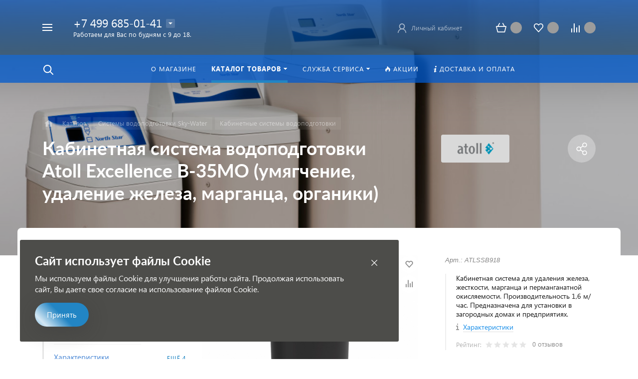

--- FILE ---
content_type: text/html; charset=UTF-8
request_url: https://www.sky-water.ru/catalog/sistemy_vodopodgotovki/kabinetnye_sistemy_vodopodgotovki/atoll_excellence_b_35mo_umyagchenie_udalenie_zheleza_margantsa_organiki
body_size: 61361
content:



<!DOCTYPE HTML><html lang="ru" prefix="og: //ogp.me/ns#"><head><meta name="viewport" content="width=device-width, initial-scale=1, minimum-scale=1, maximum-scale=2.4" /><title>Atoll Excellence B-35MO (ATLSSB918) купить за 104 470 руб.</title><meta http-equiv="Content-Type" content="text/html; charset=UTF-8" /><meta name="keywords" content="Купить умягчитель, обезжелезиватель, компактный умягчитель, кабинетная система, фильтр для дома, WaterBoss 700, кабинетная водоподготовка, фильтры в дом, Атолл кабинет, Atoll Atoll Excellence, Ватербосс в коттедж, от хлора в воде, Атолл Экселленс, от железа в воде" /><meta name="description" content="Кабинетная система для удаления железа, жесткости, марганца и перманганатной окисляемости. Производительность 1,6 м/час. Предназначена для установки в загородных домах и предприятиях. Цена — 104&nbsp;470 руб. Доставка по России. Установка и обслуживание по Москве и области." /><link rel="canonical" href="https://www.sky-water.ru/catalog/sistemy_vodopodgotovki/kabinetnye_sistemy_vodopodgotovki/atoll_excellence_b_35mo_umyagchenie_udalenie_zheleza_margantsa_organiki" /><link href="/bitrix/js/intranet/intranet-common.css?173203264466709" type="text/css"  rel="stylesheet" /><link href="/bitrix/js/ui/design-tokens/dist/ui.design-tokens.css?173203259926358" type="text/css"  rel="stylesheet" /><link href="/bitrix/js/ui/fonts/opensans/ui.font.opensans.css?17320325962555" type="text/css"  rel="stylesheet" /><link href="/bitrix/js/main/popup/dist/main.popup.bundle.css?175186461831694" type="text/css"  rel="stylesheet" /><link href="/bitrix/js/main/phonenumber/css/phonenumber.css?173203255841921" type="text/css"  rel="stylesheet" /><link href="/bitrix/js/bxmaker/authuserphone/core/dist/index.bundle.css?176112618241554" type="text/css"  rel="stylesheet" /><link href="/bitrix/js/bxmaker/authuserphone/enter/dist/index.bundle.css?176112618214889" type="text/css"  rel="stylesheet" /><link href="/bitrix/templates/concept_phoenix_sv/components/bitrix/catalog.element/main/style.css?174852096962" type="text/css"  rel="stylesheet" /><link href="/bitrix/templates/concept_phoenix_sv/components/bitrix/catalog.product.subscribe/main/style.css?1748520969412" type="text/css"  rel="stylesheet" /><link href="/bitrix/templates/concept_phoenix_sv/css/bootstrap.min.css?1748520969140701" type="text/css"  data-template-style="true"  rel="stylesheet" /><link href="/bitrix/templates/concept_phoenix_sv/css/header.css?174852099471983" type="text/css"  data-template-style="true"  rel="stylesheet" /><link href="/bitrix/templates/concept_phoenix_sv/css/font-awesome.css?174852096937468" type="text/css"  data-template-style="true"  rel="stylesheet" /><link href="/bitrix/templates/concept_phoenix_sv/css/animate.min.css?174852096955263" type="text/css"  data-template-style="true"  rel="stylesheet" /><link href="/bitrix/templates/concept_phoenix_sv/css/xloader.css?174852096924468" type="text/css"  data-template-style="true"  rel="stylesheet" /><link href="/bitrix/templates/concept_phoenix_sv/css/blueimp-gallery.min.css?17485209696509" type="text/css"  data-template-style="true"  rel="stylesheet" /><link href="/bitrix/templates/concept_phoenix_sv/slick/slick.css?17485209691776" type="text/css"  data-template-style="true"  rel="stylesheet" /><link href="/bitrix/templates/concept_phoenix_sv/slick/slick-theme.css?17485209693151" type="text/css"  data-template-style="true"  rel="stylesheet" /><link href="/bitrix/templates/concept_phoenix_sv/css/jquery.datetimepicker.min.css?174852096916503" type="text/css"  data-template-style="true"  rel="stylesheet" /><link href="/bitrix/templates/concept_phoenix_sv/css/farbtastic.css?17485209691439" type="text/css"  data-template-style="true"  rel="stylesheet" /><link href="/bitrix/templates/concept_phoenix_sv/css/concept.css?1748520969143623" type="text/css"  data-template-style="true"  rel="stylesheet" /><link href="/bitrix/templates/concept_phoenix_sv/css/main.css?1761126141599287" type="text/css"  data-template-style="true"  rel="stylesheet" /><link href="/bitrix/tools/concept.quiz/css/template_styles.css?173203262286440" type="text/css"  data-template-style="true"  rel="stylesheet" /><link href="/bitrix/templates/concept_phoenix_sv/css/fonts/lato.css?1748520969773" type="text/css"  data-template-style="true"  rel="stylesheet" /><link href="/bitrix/templates/concept_phoenix_sv/css/fonts/segoeUI.css?1748520969900" type="text/css"  data-template-style="true"  rel="stylesheet" /><link href="/bitrix/templates/concept_phoenix_sv/css/fonts/title/lato.css?1748520969174" type="text/css"  data-template-style="true"  rel="stylesheet" /><link href="/bitrix/templates/concept_phoenix_sv/css/fonts/text/segoeUI.css?1748520969271" type="text/css"  data-template-style="true"  rel="stylesheet" /><link href="/bitrix/templates/concept_phoenix_sv/css/custom.css?165097994826" type="text/css"  data-template-style="true"  rel="stylesheet" /><link href="/bitrix/templates/concept_phoenix_sv/css/main_responsive.css?17485209692235" type="text/css"  data-template-style="true"  rel="stylesheet" /><link href="/bitrix/templates/concept_phoenix_sv/css/header_responsive.css?174852096910542" type="text/css"  data-template-style="true"  rel="stylesheet" /><link href="/bitrix/templates/concept_phoenix_sv/css/jquery.countdown.css?1748520969879" type="text/css"  data-template-style="true"  rel="stylesheet" /><link href="/bitrix/templates/concept_phoenix_sv/css/responsive.css?1748520975189292" type="text/css"  data-template-style="true"  rel="stylesheet" /><link href="/bitrix/templates/concept_phoenix_sv/css/generate_colors/site/main_color_2285c4.css?17485210057805" type="text/css"  data-template-style="true"  rel="stylesheet" /><link href="/bitrix/tools/concept.quiz/css/responsive.css?173203262213048" type="text/css"  data-template-style="true"  rel="stylesheet" /><script>if(!window.BX)window.BX={};if(!window.BX.message)window.BX.message=function(mess){if(typeof mess==='object'){for(let i in mess) {BX.message[i]=mess[i];} return true;}};</script><script>(window.BX||top.BX).message({"JS_CORE_LOADING":"Загрузка...","JS_CORE_NO_DATA":"- Нет данных -","JS_CORE_WINDOW_CLOSE":"Закрыть","JS_CORE_WINDOW_EXPAND":"Развернуть","JS_CORE_WINDOW_NARROW":"Свернуть в окно","JS_CORE_WINDOW_SAVE":"Сохранить","JS_CORE_WINDOW_CANCEL":"Отменить","JS_CORE_WINDOW_CONTINUE":"Продолжить","JS_CORE_H":"ч","JS_CORE_M":"м","JS_CORE_S":"с","JSADM_AI_HIDE_EXTRA":"Скрыть лишние","JSADM_AI_ALL_NOTIF":"Показать все","JSADM_AUTH_REQ":"Требуется авторизация!","JS_CORE_WINDOW_AUTH":"Войти","JS_CORE_IMAGE_FULL":"Полный размер"});</script><script src="/bitrix/js/main/core/core.js?1755508953511455"></script><script>BX.Runtime.registerExtension({"name":"main.core","namespace":"BX","loaded":true});</script><script>BX.setJSList(["\/bitrix\/js\/main\/core\/core_ajax.js","\/bitrix\/js\/main\/core\/core_promise.js","\/bitrix\/js\/main\/polyfill\/promise\/js\/promise.js","\/bitrix\/js\/main\/loadext\/loadext.js","\/bitrix\/js\/main\/loadext\/extension.js","\/bitrix\/js\/main\/polyfill\/promise\/js\/promise.js","\/bitrix\/js\/main\/polyfill\/find\/js\/find.js","\/bitrix\/js\/main\/polyfill\/includes\/js\/includes.js","\/bitrix\/js\/main\/polyfill\/matches\/js\/matches.js","\/bitrix\/js\/ui\/polyfill\/closest\/js\/closest.js","\/bitrix\/js\/main\/polyfill\/fill\/main.polyfill.fill.js","\/bitrix\/js\/main\/polyfill\/find\/js\/find.js","\/bitrix\/js\/main\/polyfill\/matches\/js\/matches.js","\/bitrix\/js\/main\/polyfill\/core\/dist\/polyfill.bundle.js","\/bitrix\/js\/main\/core\/core.js","\/bitrix\/js\/main\/polyfill\/intersectionobserver\/js\/intersectionobserver.js","\/bitrix\/js\/main\/lazyload\/dist\/lazyload.bundle.js","\/bitrix\/js\/main\/polyfill\/core\/dist\/polyfill.bundle.js","\/bitrix\/js\/main\/parambag\/dist\/parambag.bundle.js"]);
</script><script>BX.Runtime.registerExtension({"name":"ui.dexie","namespace":"BX.DexieExport","loaded":true});</script><script>BX.Runtime.registerExtension({"name":"ls","namespace":"window","loaded":true});</script><script>BX.Runtime.registerExtension({"name":"fx","namespace":"window","loaded":true});</script><script>BX.Runtime.registerExtension({"name":"fc","namespace":"window","loaded":true});</script><script>BX.Runtime.registerExtension({"name":"pull.protobuf","namespace":"BX","loaded":true});</script><script>BX.Runtime.registerExtension({"name":"rest.client","namespace":"window","loaded":true});</script><script>(window.BX||top.BX).message({"pull_server_enabled":"Y","pull_config_timestamp":1693396598,"shared_worker_allowed":"Y","pull_guest_mode":"Y","pull_guest_user_id":-4153683,"pull_worker_mtime":1751864462});(window.BX||top.BX).message({"PULL_OLD_REVISION":"Для продолжения корректной работы с сайтом необходимо перезагрузить страницу."});</script><script>BX.Runtime.registerExtension({"name":"pull.client","namespace":"BX","loaded":true});</script><script>BX.Runtime.registerExtension({"name":"pull","namespace":"window","loaded":true});</script><script>BX.Runtime.registerExtension({"name":"intranet.design-tokens.bitrix24","namespace":"window","loaded":true});</script><script>BX.Runtime.registerExtension({"name":"ui.design-tokens","namespace":"window","loaded":true});</script><script>BX.Runtime.registerExtension({"name":"ui.fonts.opensans","namespace":"window","loaded":true});</script><script>BX.Runtime.registerExtension({"name":"main.popup","namespace":"BX.Main","loaded":true});</script><script>BX.Runtime.registerExtension({"name":"popup","namespace":"window","loaded":true});</script><script type="extension/settings" data-extension="currency.currency-core">{"region":"ru"}</script><script>BX.Runtime.registerExtension({"name":"currency.currency-core","namespace":"BX.Currency","loaded":true});</script><script>BX.Runtime.registerExtension({"name":"currency","namespace":"window","loaded":true});</script><link rel="icon" href="/upload/phoenix/de2/oq0gq6zee9jbm1p1h719udp08d5re2eb/favicon.svg" type="image/svg+xml"><script>(window.BX||top.BX).message({"phone_number_default_country":"RU","user_default_country":""});</script><script>BX.Runtime.registerExtension({"name":"phone_number","namespace":"window","loaded":true});</script><script>BX.Runtime.registerExtension({"name":"ui.vue","namespace":"BX","loaded":true});</script><script>(window.BX||top.BX).message({"BXMAKER_AUTHUSERPHONE_CORE_USER_CALLTO_PLACEHOLDER":"-----------","BXMAKER_AUTHUSERPHONE_CORE_CONSENT_LABEL":"Нажимая кнопку «#button#», я даю свое согласие на обработку моих персональных данных, в соответствии с Федеральным законом от 27.07.2006 года №152-ФЗ «О персональных данных», на условиях и для целей, определенных в Согласии на обработку персональных данных","BXMAKER_AUTHUSERPHONE_CORE_CONSENT_POPUP_TITLE":"Согласие на обработку персональных данных","BXMAKER_AUTHUSERPHONE_CORE_CONSENT_POPUP_BUTTON_AGREE":"Принимаю","BXMAKER_AUTHUSERPHONE_CORE_CONSENT_POPUP_BUTTON_DISAGREE":"Не принимаю","BXMAKER_AUTHUSERPHONE_CORE_NOT_FOUND_ANYTHING":"ничего не найдено","BXMAKER_AUTHUSERPHONE_CORE_CAPTCHA_BITRIX_REFRESH":"Заменить картинку","BXMAKER_AUTHUSERPHONE_CORE_CAPTCHA_BITRIX_INPUT_TITLE":"Код с картинки"});</script><script>BX.Runtime.registerExtension({"name":"bxmaker.authuserphone.core","namespace":"BXmaker.Authuserphone.Core","loaded":true});</script><script>(window.BX||top.BX).message({"BXMAKER_AUTHUSERPHONE_ENTER_USER_CALL_TITLE":"Позвоните по номеру","BXMAKER_AUTHUSERPHONE_ENTER_USER_CALL_TIMEOUT_TITLE":"Запросить номер телефона повторно можно","BXMAKER_AUTHUSERPHONE_ENTER_USER_CALL_TIMEOUT_SUBTITLE":"через","BXMAKER_AUTHUSERPHONE_ENTER_USER_CALL_NOTICE":"Сделайте бесплатный звонок (будет сброшен) с номера ","BXMAKER_AUTHUSERPHONE_ENTER_USER_CALL_GET_NEW":"Получить номер","BXMAKER_AUTHUSERPHONE_ENTER_USER_CALL_CHANGE_PHONE":"Изменить","BXMAKER_AUTHUSERPHONE_ENTER_USER_CALL_BUTTON_CHECK":"Готово","BXMAKER_AUTHUSERPHONE_ENTER_TO_REGISTRATION":"Зарегистрироваться","BXMAKER_AUTHUSERPHONE_ENTER_TO_AUTH":"Авторизоваться","BXMAKER_AUTHUSERPHONE_ENTER_TELEGRAM_CODE_TITLE":"Введите проверочный код","BXMAKER_AUTHUSERPHONE_ENTER_TELEGRAM_CODE_TIMEOUT_TITLE":"Запросить код повторно можно","BXMAKER_AUTHUSERPHONE_ENTER_TELEGRAM_CODE_TIMEOUT_SUBTITLE":"через","BXMAKER_AUTHUSERPHONE_ENTER_TELEGRAM_CODE_NOTICE2":"Telegram на номер ","BXMAKER_AUTHUSERPHONE_ENTER_TELEGRAM_CODE_NOTICE":"Мы отправили проверочный код в ","BXMAKER_AUTHUSERPHONE_ENTER_TELEGRAM_CODE_GET_NEW":"Запросить новый код","BXMAKER_AUTHUSERPHONE_ENTER_TELEGRAM_CODE_CHANGE_PHONE":"Изменить","BXMAKER_AUTHUSERPHONE_ENTER_SMS_CODE_TITLE":"Введите код","BXMAKER_AUTHUSERPHONE_ENTER_SMS_CODE_TIMEOUT_TITLE":"Получить новый код можно","BXMAKER_AUTHUSERPHONE_ENTER_SMS_CODE_TIMEOUT_SUBTITLE":"через","BXMAKER_AUTHUSERPHONE_ENTER_SMS_CODE_NOTICE":"Мы отправили код подтверждения на номер ","BXMAKER_AUTHUSERPHONE_ENTER_SMS_CODE_GET_NEW":"Получить новый код","BXMAKER_AUTHUSERPHONE_ENTER_SMS_CODE_CHANGE_PHONE":"Изменить","BXMAKER_AUTHUSERPHONE_ENTER_SIM_PUSH_TITLE":"Нажмите кнопку «Принять»","BXMAKER_AUTHUSERPHONE_ENTER_SIM_PUSH_TIMEOUT_TITLE":"Отправить запрос на подтверждение","BXMAKER_AUTHUSERPHONE_ENTER_SIM_PUSH_TIMEOUT_SUBTITLE":"повторно можно через","BXMAKER_AUTHUSERPHONE_ENTER_SIM_PUSH_NOTICE":"На ваш телефон отправлен запрос подтверждения номера телефона ","BXMAKER_AUTHUSERPHONE_ENTER_SIM_PUSH_GET_NEW":"Отправить запрос","BXMAKER_AUTHUSERPHONE_ENTER_SIM_PUSH_CHANGE_PHONE":"Изменить","BXMAKER_AUTHUSERPHONE_ENTER_SIM_PUSH_BUTTON_CHECK":"Готово","BXMAKER_AUTHUSERPHONE_ENTER_REG_FORM_SECOND_NAME":"Отчество","BXMAKER_AUTHUSERPHONE_ENTER_REG_FORM_PHONE":"Телефон","BXMAKER_AUTHUSERPHONE_ENTER_REG_FORM_PASSWORD":"Пароль","BXMAKER_AUTHUSERPHONE_ENTER_REG_FORM_LOGIN":"Логин","BXMAKER_AUTHUSERPHONE_ENTER_REG_FORM_LOCATION":"Город","BXMAKER_AUTHUSERPHONE_ENTER_REG_FORM_LAST_NAME":"Фамилия","BXMAKER_AUTHUSERPHONE_ENTER_REG_FORM_FIRST_NAME":"Имя","BXMAKER_AUTHUSERPHONE_ENTER_REG_FORM_FIO":"ФИО","BXMAKER_AUTHUSERPHONE_ENTER_REG_FORM_EMAIL":"Email","BXMAKER_AUTHUSERPHONE_ENTER_REG_FORM_BUTTON":"Продолжить","BXMAKER_AUTHUSERPHONE_ENTER_REG_FORM_BIRTHDAY":"Дата рождения","BXMAKER_AUTHUSERPHONE_ENTER_REGISTRATION_TITLE":"Регистрация","BXMAKER_AUTHUSERPHONE_ENTER_OTP_TITLE":"Введите одноразовый пароль","BXMAKER_AUTHUSERPHONE_ENTER_OTP_BUTTON":"Войти","BXMAKER_AUTHUSERPHONE_ENTER_OTP_BACK":"Вернуться","BXMAKER_AUTHUSERPHONE_ENTER_LOGOUT":"Выйти","BXMAKER_AUTHUSERPHONE_ENTER_IS_AUTHORIZED":"Вы авторизованы","BXMAKER_AUTHUSERPHONE_ENTER_FORGET_TITLE":"Восстановление доступа","BXMAKER_AUTHUSERPHONE_ENTER_FORGET_FORM_PHONE":"Телефон","BXMAKER_AUTHUSERPHONE_ENTER_FORGET_FORM_OR":" - или - ","BXMAKER_AUTHUSERPHONE_ENTER_FORGET_FORM_EMAIL":"Email","BXMAKER_AUTHUSERPHONE_ENTER_FORGET_FORM_BUTTON":"Далее","BXMAKER_AUTHUSERPHONE_ENTER_CHANGE_CONFIRM_TYPE":"Подтвердить иначе","BXMAKER_AUTHUSERPHONE_ENTER_BOT_SPEECH_TITLE":"Введите произнесенный код","BXMAKER_AUTHUSERPHONE_ENTER_BOT_SPEECH_TIMEOUT_TITLE":"Запросить код повторно можно","BXMAKER_AUTHUSERPHONE_ENTER_BOT_SPEECH_TIMEOUT_SUBTITLE":"через","BXMAKER_AUTHUSERPHONE_ENTER_BOT_SPEECH_NOTICE":"Робот произнесет код, позвонив на номер ","BXMAKER_AUTHUSERPHONE_ENTER_BOT_SPEECH_GET_NEW":"Запросить новый звонок","BXMAKER_AUTHUSERPHONE_ENTER_BOT_SPEECH_CHANGE_PHONE":"Изменить","BXMAKER_AUTHUSERPHONE_ENTER_BOT_CALL_TITLE":"Введите последние цифры","BXMAKER_AUTHUSERPHONE_ENTER_BOT_CALL_TIMEOUT_TITLE":"Запросить звонок повторно можно","BXMAKER_AUTHUSERPHONE_ENTER_BOT_CALL_TIMEOUT_SUBTITLE":"через","BXMAKER_AUTHUSERPHONE_ENTER_BOT_CALL_NOTICE_STOP":" номера входящего звонка. Робот произведет звонок на номер ","BXMAKER_AUTHUSERPHONE_ENTER_BOT_CALL_NOTICE_START":"Введите последние ","BXMAKER_AUTHUSERPHONE_ENTER_BOT_CALL_NOTICE_NAME_4":"цифры","BXMAKER_AUTHUSERPHONE_ENTER_BOT_CALL_NOTICE_NAME":"цифр","BXMAKER_AUTHUSERPHONE_ENTER_BOT_CALL_GET_NEW":"Запросить новый звонок","BXMAKER_AUTHUSERPHONE_ENTER_BOT_CALL_CHANGE_PHONE":"Изменить","BXMAKER_AUTHUSERPHONE_ENTER_AUTH_TITLE":"Авторизация","BXMAKER_AUTHUSERPHONE_ENTER_AUTH_FORM_PHONE":"Телефон","BXMAKER_AUTHUSERPHONE_ENTER_AUTH_FORM_BY_PHONE":"Войти по номеру телефона","BXMAKER_AUTHUSERPHONE_ENTER_AUTH_FORM_BY_PASS":"Войти с помощью пароля","BXMAKER_AUTHUSERPHONE_ENTER_AUTH_FORM_BY_EMAIL":"Войти по почте","BXMAKER_AUTHUSERPHONE_ENTER_AUTH_FORM_BUTTON":"Далее","BXMAKER_AUTHUSERPHONE_ENTER_AUTH_BY_PASSWORD_FORM_PHONE":"телефон","BXMAKER_AUTHUSERPHONE_ENTER_AUTH_BY_PASSWORD_FORM_PASSWORD":"Пароль","BXMAKER_AUTHUSERPHONE_ENTER_AUTH_BY_PASSWORD_FORM_OR":"или","BXMAKER_AUTHUSERPHONE_ENTER_AUTH_BY_PASSWORD_FORM_LOGIN":"логин","BXMAKER_AUTHUSERPHONE_ENTER_AUTH_BY_PASSWORD_FORM_EMAIL":"email","BXMAKER_AUTHUSERPHONE_ENTER_AUTH_BY_PASSWORD_FORM_BUTTON":"Войти","BXMAKER_AUTHUSERPHONE_ENTER_AUTH_BY_PASSWORD_FORGET":"Не помню пароль","BXMAKER_AUTHUSERPHONE_ENTER_AUTH_BY_PASSWORD_BACK":"Войти с помощью временного кода","BXMAKER_AUTHUSERPHONE_ENTER_AUTHBYEMAILCODE_TITLE":"Введите код","BXMAKER_AUTHUSERPHONE_ENTER_AUTHBYEMAILCODE_TIMEOUT_TITLE":"Получить новый код можно","BXMAKER_AUTHUSERPHONE_ENTER_AUTHBYEMAILCODE_TIMEOUT_SUBTITLE":"через","BXMAKER_AUTHUSERPHONE_ENTER_AUTHBYEMAILCODE_NOTICE":"Мы отправили код подтверждения на почту ","BXMAKER_AUTHUSERPHONE_ENTER_AUTHBYEMAILCODE_GET_NEW":"Получить новый код","BXMAKER_AUTHUSERPHONE_ENTER_AUTHBYEMAILCODE_FORM_TITLE":"Войдите по почте","BXMAKER_AUTHUSERPHONE_ENTER_AUTHBYEMAILCODE_FORM_SUBTITLE":"Только для зарегистрированных пользователей","BXMAKER_AUTHUSERPHONE_ENTER_AUTHBYEMAILCODE_FORM_INPUT":"Электронная почта","BXMAKER_AUTHUSERPHONE_ENTER_AUTHBYEMAILCODE_FORM_BUTTON":"Получить код","BXMAKER_AUTHUSERPHONE_ENTER_AUTHBYEMAILCODE_CHANGE_PHONE":"Изменить"});</script><script>BX.Runtime.registerExtension({"name":"bxmaker.authuserphone.enter","namespace":"BXmaker.Authuserphone","loaded":true});</script><meta property="og:url" content="https://sky-water.ru/catalog/sistemy_vodopodgotovki/kabinetnye_sistemy_vodopodgotovki/atoll_excellence_b_35mo_umyagchenie_udalenie_zheleza_margantsa_organiki" /><meta property="og:type" content="website" /><meta property="og:title" content="Atoll Excellence B-35MO (ATLSSB918) купить за 104 470 руб." /><meta property="og:description" content="Кабинетная система для удаления железа, жесткости, марганца и перманганатной окисляемости. Производительность 1,6 м/час. Предназначена для установки в загородных домах и предприятиях. Цена — 104&nbsp;470 руб. Доставка по России. Установка и обслуживание по Москве и области." /><link rel="image_src" href="https://sky-water.ruhttps://sky-water.ru/upload/resize_cache/iblock/65a/qz9u9w2m08jlv3qzwyeau0vzxi0mzjhx/511_500_140cd750bba9870f18aada2478b24840a/atoll_excellence_b_35mo.png"><meta property="og:image" content="https://sky-water.ruhttps://sky-water.ru/upload/resize_cache/iblock/65a/qz9u9w2m08jlv3qzwyeau0vzxi0mzjhx/511_500_140cd750bba9870f18aada2478b24840a/atoll_excellence_b_35mo.png" /><script>(window.BX||top.BX).message({"LANGUAGE_ID":"ru","FORMAT_DATE":"DD.MM.YYYY","FORMAT_DATETIME":"DD.MM.YYYY HH:MI:SS","COOKIE_PREFIX":"SW","SERVER_TZ_OFFSET":"10800","UTF_MODE":"Y","SITE_ID":"sv","SITE_DIR":"\/","USER_ID":"","SERVER_TIME":1768828547,"USER_TZ_OFFSET":0,"USER_TZ_AUTO":"Y","bitrix_sessid":"27f1259a1f527729ea6b2964686a9711"});</script><script src="/bitrix/js/ui/dexie/dist/dexie.bundle.js?1751864670218847"></script><script src="/bitrix/js/main/core/core_ls.js?17370125714201"></script><script src="/bitrix/js/main/core/core_fx.js?173203255816888"></script><script src="/bitrix/js/main/core/core_frame_cache.js?175186467916945"></script><script src="/bitrix/js/pull/protobuf/protobuf.js?1732032628274055"></script><script src="/bitrix/js/pull/protobuf/model.js?173203262870928"></script><script src="/bitrix/js/rest/client/rest.client.js?173203264117414"></script><script src="/bitrix/js/pull/client/pull.client.js?175186446483861"></script><script src="/bitrix/js/main/popup/dist/main.popup.bundle.js?1760433149119638"></script><script src="/bitrix/js/currency/currency-core/dist/currency-core.bundle.js?17320326008800"></script><script src="/bitrix/js/currency/core_currency.js?17320326001181"></script><script src="https://www.google.com/recaptcha/api.js?render=6Ld-82IpAAAAAKZdvrfB-Ulw9gLqk-RKw-7BjSKA"></script><script src="/bitrix/js/main/phonenumber/phonenumber.js?173203255860787"></script><script src="/bitrix/js/ui/vue/vue2/prod/dist/vue.bundle.js?1732032599181346"></script><script src="/bitrix/js/bxmaker/authuserphone/core/dist/index.bundle.js?176112618245561"></script><script src="/bitrix/js/bxmaker/authuserphone/enter/dist/index.bundle.js?176112618294234"></script><script>
					(function () {
						"use strict";

						var counter = function ()
						{
							var cookie = (function (name) {
								var parts = ("; " + document.cookie).split("; " + name + "=");
								if (parts.length == 2) {
									try {return JSON.parse(decodeURIComponent(parts.pop().split(";").shift()));}
									catch (e) {}
								}
							})("BITRIX_CONVERSION_CONTEXT_sv");

							if (cookie && cookie.EXPIRE >= BX.message("SERVER_TIME"))
								return;

							var request = new XMLHttpRequest();
							request.open("POST", "/bitrix/tools/conversion/ajax_counter.php", true);
							request.setRequestHeader("Content-type", "application/x-www-form-urlencoded");
							request.send(
								"SITE_ID="+encodeURIComponent("sv")+
								"&sessid="+encodeURIComponent(BX.bitrix_sessid())+
								"&HTTP_REFERER="+encodeURIComponent(document.referrer)
							);
						};

						if (window.frameRequestStart === true)
							BX.addCustomEvent("onFrameDataReceived", counter);
						else
							BX.ready(counter);
					})();
				</script><script>BX.bind(window, "load", function(){BX.PULL.start();});</script><script src="/bitrix/templates/concept_phoenix_sv/js/jqueryConcept.min.js?174852096986926"></script><script src="/bitrix/templates/concept_phoenix_sv/js/bootstrap.min.js?174852096951039"></script><script src="/bitrix/templates/concept_phoenix_sv/js/bootstrap.bundle.min.js?174852096970966"></script><script src="/bitrix/templates/concept_phoenix_sv/js/jquery.plugin.min.js?17485209693400"></script><script src="/bitrix/templates/concept_phoenix_sv/js/jquery.countdown.min.js?174852096913652"></script><script src="/bitrix/templates/concept_phoenix_sv/lang/ru/jquery.countdown-ru.js?17485209691045"></script><script src="/bitrix/templates/concept_phoenix_sv/js/device.min.js?17485209692605"></script><script src="/bitrix/templates/concept_phoenix_sv/js/wow.js?17485209698415"></script><script src="/bitrix/templates/concept_phoenix_sv/js/jquery.enllax.js?17485209695132"></script><script src="/bitrix/templates/concept_phoenix_sv/js/jquery.maskedinputConcept.min.js?17485209694330"></script><script src="/bitrix/templates/concept_phoenix_sv/js/jquery.blueimp-gallery.min.js?174852096931993"></script><script src="/bitrix/templates/concept_phoenix_sv/slick/slick.min.js?174852096942863"></script><script src="/bitrix/templates/concept_phoenix_sv/lang/ru/jquery.datetimepicker.full.min.js?174852096939852"></script><script src="/bitrix/templates/concept_phoenix_sv/js/typed.min.js?17485209693851"></script><script src="/bitrix/templates/concept_phoenix_sv/js/sly.js?174852096951407"></script><script src="/bitrix/templates/concept_phoenix_sv/js/lazyload.min.js?17485209695023"></script><script src="/bitrix/templates/concept_phoenix_sv/js/jquery.zoom.min.js?17485209692616"></script><script src="/bitrix/templates/concept_phoenix_sv/js/jquery-ui.min.js?1748520969519734"></script><script src="/bitrix/templates/concept_phoenix_sv/js/subscribe.js?174852096917581"></script><script src="/bitrix/templates/concept_phoenix_sv/js/script.js?1761126141318508"></script><script src="/bitrix/templates/concept_phoenix_sv/js/forms.js?176112614133491"></script><script src="/bitrix/tools/concept.quiz/js/scripts.js?173203262243869"></script><script src="/bitrix/templates/concept_phoenix_sv/components/bitrix/catalog.product.subscribe/main/script.js?174852096917710"></script><script skip-moving="true">
	        BX.Currency.setCurrencies([{'CURRENCY':'EUR','FORMAT':{'FORMAT_STRING':'# &euro;','DEC_POINT':'.','THOUSANDS_SEP':'&nbsp;','DECIMALS':2,'THOUSANDS_VARIANT':'B','HIDE_ZERO':'Y'}},{'CURRENCY':'RUB','FORMAT':{'FORMAT_STRING':'# руб.','DEC_POINT':'.','THOUSANDS_SEP':'&nbsp;','DECIMALS':2,'THOUSANDS_VARIANT':'B','HIDE_ZERO':'Y'}},{'CURRENCY':'USD','FORMAT':{'FORMAT_STRING':'$#','DEC_POINT':'.','THOUSANDS_SEP':',','DECIMALS':2,'THOUSANDS_VARIANT':'C','HIDE_ZERO':'Y'}}]);
	    </script><meta name="yandex-verification" content="64d423d29661eb76" />	</head><body class=" font-maincolor-light captcha" id="body" data-spy="scroll" data-target="#navigation" data-offset="150"><input type="hidden" class="serverName" name="serverName" value=""><input type="hidden" class="curPageUrl" name="curPageUrl" value="/catalog/sistemy_vodopodgotovki/kabinetnye_sistemy_vodopodgotovki/atoll_excellence_b_35mo_umyagchenie_udalenie_zheleza_margantsa_organiki"><input type="hidden" class="tmpl_path" name="tmpl_path" value="/bitrix/templates/concept_phoenix_sv"><input type="hidden" class="tmpl" name="tmpl" value="concept_phoenix_sv"><input type="hidden" class="site_id" name="site_id" value="sv"><input type="hidden" class="domen-url-for-cookie" value="www_sky_water_ru"><input type="hidden" class="urlpage" name="urlpage" value=""><input type="hidden" id="showBasketAfterFirstAdd" value="Y"><input class="captcha-site-key" type="hidden" value="6Ld-82IpAAAAAKZdvrfB-Ulw9gLqk-RKw-7BjSKA"><input type="hidden" id="custom-input-1" name="custom-input-1" value=""><input type="hidden" id="custom-input-2" name="custom-input-2" value=""><input type="hidden" id="custom-input-3" name="custom-input-3" value=""><input type="hidden" id="custom-input-4" name="custom-input-4" value=""><input type="hidden" id="custom-input-5" name="custom-input-5" value=""><input type="hidden" id="custom-input-6" name="custom-input-6" value=""><input type="hidden" id="custom-input-7" name="custom-input-7" value=""><input type="hidden" id="custom-input-8" name="custom-input-8" value=""><input type="hidden" id="custom-input-9" name="custom-input-9" value=""><input type="hidden" id="custom-input-10" name="custom-input-10" value=""><input type="hidden" id="custom-dynamic-input-1" name="custom-dynamic-input-1" value=""><input type="hidden" id="custom-dynamic-input-2" name="custom-dynamic-input-2" value=""><input type="hidden" id="custom-dynamic-input-3" name="custom-dynamic-input-3" value=""><input type="hidden" id="shop-mode" value="Y"><input type="hidden" id="catalogIblockID" value ="143"><input type="hidden" id="LAND_iblockID" value ="145"><input type="hidden" id="LAND_iblockTypeID" value ="concept_phoenix_sv"><input type="hidden" class="mask-phone" value="+7 (999) 999-99-99"><div class="menu-shadow tone-dark hidden-sm hidden-xs"></div><div class="open-menu tone-dark hidden-sm hidden-xs blur-container"><div class="head-menu-wrap"><div class="container"><div class="wrapper-head-top"><div class="row align-items-center"><div class="col-3"><table class="wrapper-item"><tr><td class="wrapper-logotype"><a href="/"><img class='logotype lazyload hidden-md hidden-sm hidden-xs' data-src='/upload/phoenix/2ce/x9gs6vao4chsd83y113zrcr8t079a0ur/skywater_logo.png' /><img class='logotype lazyload visible-md visible-sm visible-xs' data-src='/upload/phoenix/20b/7qd3v6bi7w7qanjd32ytxjkyndhb8ir4/Ресурс 3.svg' /></a></td></tr></table></div><div class="col"><form action="/search/" class = "search-form fix-header"><!-- <div class="wrapper-border"></div> --><div class="search-panel-fix-header"><div class="row align-items-center search-input"><div class="col search-input-box" id="search-open-menu"><input type="text" id="search-open-menu" name ="q" class = "search-style search-js" value="" placeholder="Поиск по сайту" autocomplete="off"><div class="circleG-area"><div class="circleG circleG_1"></div><div class="circleG circleG_2"></div><div class="circleG circleG_3"></div></div><ul class="search-list d-none"><li><span class="search-get active" data-url="/search/catalog/">в каталоге</span></li></ul></div><div class="col-auto search-button"><button class = "search-btn-style" type = "button"></button></div><div class="open-search-top"></div></div></div><div class="clearfix"></div></form></div><div class="col-xl-3 col-4"><div class="row no-gutters align-items-center justify-content-end wrapper-item counts-board"><div class="col-4"><div class="basket-quantity-info-icon cart count-basket-items-parent"><span class="count count-basket">&nbsp;</span><a href="/basket/"></a></div></div><div class="col-4"><div class="basket-quantity-info-icon delay count-delay-parent"><span class="count count-delay">&nbsp;</span><a href="/basket/?url-tab=delayed"></a></div></div><div class="col-4"><div class="basket-quantity-info-icon compare count-compare-parent"><span class="count count-compare">&nbsp;</span><a href="/catalog/compare/"></a></div></div></div></div><div class="col-1 wrapper-close"><a class="close-menu main"></a></div></div></div></div></div><div class="body-menu"><div class="catalog-navigation"><div class="container"><div class="row"><div class="col-12"><div class="name-catalog"><a href="/catalog/">Каталог товаров</a></div></div><div class="clearfix"></div><div class="col-xl-3 col-md-4 col-12"><table class="item "><tr><td class="picture"><a href="/catalog/pitevye_filtry/"><div class="picture-board"><img class="lazyload" data-src="/upload/resize_cache/iblock/e35/p6mqoet139lvltnjfqo6byiv2r1p3qpx/100_100_1/pitevye-filtry.png"></div></a></td><td class="decription"><div class="name"><a href="/catalog/pitevye_filtry/">Питьевые фильтры</a></div><div class="count">404 товара</div></td></tr></table></div><div class="col-xl-3 col-md-4 col-12"><table class="item "><tr><td class="picture"><a href="/catalog/kartridzhi_i_filtruyushchie_materialy/"><div class="picture-board"><img class="lazyload" data-src="/upload/resize_cache/iblock/b86/nksz8ty3hdz5l6gdpuvhflrwzkv5qafj/100_100_1/kartridzhi-i-filtruyushchie-materialy.png"></div></a></td><td class="decription"><div class="name"><a href="/catalog/kartridzhi_i_filtruyushchie_materialy/">Картриджи и наборы картриджей</a></div><div class="count">515 товаров</div></td></tr></table></div><div class="col-xl-3 col-md-4 col-12"><table class="item "><tr><td class="picture"><a href="/catalog/magistralnye_filtry/"><div class="picture-board"><img class="lazyload" data-src="/upload/resize_cache/iblock/9e8/xd2li1bb9yz4n0hyreibv7hotv33kx0i/100_100_1/magistralnye-filtry.png"></div></a></td><td class="decription"><div class="name"><a href="/catalog/magistralnye_filtry/">Магистральные фильтры</a></div><div class="count">182 товара</div></td></tr></table></div><div class="col-xl-3 col-md-4 col-12"><table class="item "><tr><td class="picture"><a href="/catalog/izmelchiteli_pishchevykh_otkhodov/"><div class="picture-board"><img class="lazyload" data-src="/upload/resize_cache/iblock/779/emcpv4hiup97ndbtthur934f52tssado/100_100_1/izmelchiteli-pishchevykh-otkhodov.png"></div></a></td><td class="decription"><div class="name"><a href="/catalog/izmelchiteli_pishchevykh_otkhodov/">Измельчители пищевых отходов</a></div><div class="count">45 товаров</div></td></tr></table></div><div class="col-xl-3 col-md-4 col-12"><table class="item "><tr><td class="picture"><a href="/catalog/sistemy_vodopodgotovki/"><div class="picture-board"><img class="lazyload" data-src="/upload/resize_cache/iblock/661/4vhclb98wf6ni2lphfh8wtznhflmbqfi/100_100_1/sistemy-vodopodgotovki.jpg"></div></a></td><td class="decription"><div class="name"><a href="/catalog/sistemy_vodopodgotovki/">Системы водоподготовки</a></div><div class="count">224 товара</div></td></tr></table></div><div class="col-xl-3 col-md-4 col-12"><table class="item "><tr><td class="picture"><a href="/catalog/ultrafoletovye_lampy/"><div class="picture-board"><img class="lazyload" data-src="/upload/resize_cache/iblock/626/h2udss165aw3midhn7dp1rbzcobxrvia/100_100_1/ultrafioletovye-lampy.png"></div></a></td><td class="decription"><div class="name"><a href="/catalog/ultrafoletovye_lampy/">Ультрафиолетовые лампы</a></div><div class="count">113 товаров</div></td></tr></table></div><div class="col-xl-3 col-md-4 col-12"><table class="item "><tr><td class="picture"><a href="/catalog/magnitnye_preobrazovateli_vody/"><div class="picture-board"><img class="lazyload" data-src="/upload/resize_cache/iblock/681/arnldbkf6se1lqgp0v3qw5ja7paopd6k/100_100_1/magnitnye-preobrazovateli-vody.png"></div></a></td><td class="decription"><div class="name"><a href="/catalog/magnitnye_preobrazovateli_vody/">Магнитные преобразователи воды</a></div><div class="count">25 товаров</div></td></tr></table></div><div class="col-xl-3 col-md-4 col-12"><table class="item "><tr><td class="picture"><a href="/catalog/service/"><div class="picture-board"><img class="lazyload" data-src="/upload/resize_cache/iblock/26d/w2l3iec8fz6wk5d6p9k3x8u25buq77te/100_100_1/sluzhba-servisa.png"></div></a></td><td class="decription"><div class="name"><a href="/catalog/service/">Каталог сервисных услуг</a></div><div class="count">14 товаров</div></td></tr></table></div><div class="col-xl-3 col-md-4 col-12"><table class="item "><tr><td class="picture"><a href="/catalog/nasosnoe_oborudovanie/"><div class="picture-board"><img class="lazyload" data-src="/upload/resize_cache/iblock/117/qpzqtxido9cw40ijhz203eyeu5ed2c61/100_100_1/nasosnoe_oborudovanie.jpg"></div></a></td><td class="decription"><div class="name"><a href="/catalog/nasosnoe_oborudovanie/">Насосное оборудование</a></div><div class="count">17 товаров</div></td></tr></table></div><div class="col-xl-3 col-md-4 col-12"><table class="item "><tr><td class="picture"><a href="/catalog/obrabotka_vozdukha/"><div class="picture-board"><img class="lazyload" data-src="/upload/resize_cache/iblock/e5c/4e42uf31uvz3f32uezw2cldbkcmh59nd/100_100_1/obrabotka_vozdukha.png"></div></a></td><td class="decription"><div class="name"><a href="/catalog/obrabotka_vozdukha/">Обработка воздуха</a></div><div class="count">21 товар</div></td></tr></table></div><div class="col-xl-3 col-md-4 col-12"><table class="item "><tr><td class="picture"><a href="/catalog/bytovye_split_sistemy/"><div class="picture-board"><img class="lazyload" data-src="/upload/resize_cache/iblock/1aa/5l85eck0fqlg2h9fwir00pnmmgt5mwfg/100_100_1/bytovye_split_sistemy.jpg"></div></a></td><td class="decription"><div class="name"><a href="/catalog/bytovye_split_sistemy/">Бытовые сплит-системы</a></div><div class="count">35 товаров</div></td></tr></table></div><div class="col-xl-3 col-md-4 col-12"><table class="item "><tr><td class="picture"><a href="/catalog/moyki/"><div class="picture-board"><img class="lazyload" data-src="/upload/resize_cache/iblock/206/li4g0lm21uq52ozgra0xukc7ttvjrez3/100_100_1/moyki.jpg"></div></a></td><td class="decription"><div class="name"><a href="/catalog/moyki/">Мойки</a></div><div class="count">2 товара</div></td></tr></table></div><div class="col-xl-3 col-md-4 col-12"><table class="item "><tr><td class="picture"><a href="/catalog/rasprodazha/"><div class="picture-board"><img class="lazyload" data-src="/upload/iblock/73e/pd9l01wjrkqevstpukhbxutxbwo84ix5/rasprodazha.jpg"></div></a></td><td class="decription"><div class="name"><a href="/catalog/rasprodazha/">Распродажа</a></div><div class="count">6 товаров</div></td></tr></table></div><div class="clearfix"></div></div></div></div><div class="main-menu-navigation"><div class="container"><div class="row"><div class="col-lg-3 col-md-4 col-12"><div class="list-menu"><a 
                                            href='/about/'

                                            
                                        
                                        class="main-item hover close-menu-js open
                                        
                                        
                                         " >О магазине</a></div><div class="list-menu"><a 
                                            

                                            
                                        
                                        class="main-item hover close-menu-js open
                                        
                                        
                                         " >Служба сервиса</a><ul class="child"><li class="  
                                                    
                                                        section-menu-id-831
                                                    "><a 

                                                        
                                                             href='/services/'
                                                            

                                                            
                                                        

                                                        class="hover close-menu-js
                                                        

                                                        
                                                        ">График работы сервиса</a></li><li class="  
                                                    
                                                        section-menu-id-1216
                                                    "><a 

                                                        
                                                             href='/catalog/service/'
                                                            

                                                            
                                                        

                                                        class="hover close-menu-js
                                                        

                                                        
                                                        ">Каталог услуг</a></li><li class="parent  
                                                    
                                                        section-menu-id-1225
                                                    "><a 

                                                        
                                                            
                                                            

                                                            
                                                        

                                                        class="empty-link
                                                        

                                                        
                                                        ">Примеры наших работ</a><ul class="child2"><li class="
                                                                                                                                                
                                                                            section-menu-id-1233
                                                                        
                                                                    "><a 

                                                                    
                                                                         href='/primery-rabot-pitevye-filtry/'
                                                                        
                                                                    
                                                                    

                                                                     class="hover close-menu-js
                                                                    

                                                                    
                                                                     ">Питьевые фильтры</a></li><li class="
                                                                                                                                                
                                                                            section-menu-id-1232
                                                                        
                                                                    "><a 

                                                                    
                                                                         href='/primery-rabot/'
                                                                        
                                                                    
                                                                    

                                                                     class="hover close-menu-js
                                                                    

                                                                    
                                                                     ">Очистка воды из скважины</a></li></ul></li></ul></div></div><div class="col-lg-3 col-md-4 col-12"><div class="list-menu"><a 
                                            href='/offers/'

                                            
                                        
                                        class="main-item hover close-menu-js open
                                        
                                        
                                         " ><i class="concept-icon concept-fire-2"></i>Акции</a></div></div><div class="clearfix visible-sm"></div><div class="col-lg-3 col-md-4 col-12"></div><div class="col-lg-3 col-md-4 col-12"><div class="list-menu"><a 
                                            href='/delivery/'

                                            
                                        
                                        class="main-item hover close-menu-js open
                                        
                                        
                                         " ><i class="concept-icon concept-info-1"></i>Доставка и оплата</a></div></div></div></div></div></div><div class="footer-menu-wrap"><div class="container"><div class="row"><!--'start_frame_cache_D5PZaI'--><div class="col-lg-3 col-md-4 col-12 unset-margin-top-child left"><div class="phone"><div><div class="phone-value"><a href="tel:+74996850141">+7 499 685-01-41</a></div></div></div><div class="button-wrap"><a class="button-def main-color elips call-modal callform from-modal" 

                                        data-from-open-modal='open-menu' 
                                        data-header="Открытое меню сайта" 
                                        data-call-modal="form7757">
                                        Заказать звонок                                            
                                    </a></div></div><!--'end_frame_cache_D5PZaI'--><div class="col-lg-6 col-md-8 col-12 center"><div class="copyright-text unset-margin-top-child"><div class="top-text"><div style="font-size: 18px; line-height: 26px; letter-spacing: 1px;">ОФИЦИАЛЬНЫЙ ИНТЕРНЕТ-МАГАЗИН</div><div style="margin-top: 17px; margin-bottom: 47px;">У нас вы можете заказать фильтры для воды с доставкой а, при необходимости, и с монтажем.</div></div><div class="political"><a class="call-modal callagreement from-modal from-openmenu" data-call-modal="agreement7709"><span class="bord-bot">Обработка персональных данных</span></a><a class="call-modal callagreement from-modal from-openmenu" data-call-modal="agreement7710"><span class="bord-bot">Внимание! Цены, указанные на сайте, не являются публичной офертой!</span></a><a class="call-modal callagreement from-modal from-openmenu" data-call-modal="agreement11221"><span class="bord-bot">Согласие на получение информационных рассылок</span></a></div></div></div><!--'start_frame_cache_Gw6cQi'--><div class="col-lg-3 col-12 unset-margin-top-child right"><div class="email"><a href="mailto:zakaz@sky-water.ru"><span class="bord-bot white">zakaz@sky-water.ru</span></a></div></div><!--'end_frame_cache_Gw6cQi'-->            </div></div></div></div><!--'start_frame_cache_menu-popup'--><script>

$(document).ready(function($) {
		
	
					

		
						$(".open-menu .section-menu-id-"+825).addClass('selected');
				

			    
	    		        
	        	
	        		            
	                	                
	                	
						                
	                	
						                
	                	
						                
	                	
					
				
				        
	        	
	        		            
	                	                
	                	
						                
	                	
					
				
				        
	        	
	        		            
	                	                
	                	
						                
	                	
						                
	                	
						                
	                	
						                
	                	
						                
	                	
					
				
				        
	        	
	        		            
	                	                
	                	
						                
	                	
					
				
				        
	        		        		$(".open-menu .section-menu-id-"+1185).addClass('selected');
				
	        		            
	                	                
	                								$(".open-menu .section-menu-id-"+1190).addClass('selected');
						
						                
	                	
						                
	                	
						                
	                	
					
				
				        
	        	
	        		            
	                	                
	                	
						                
	                	
					
				
				        
	        	
	        		            
	                	                
	                	
						                
	                	
					
				
				        
	        	
	        	
				        
	        	
	        		            
	                	                
	                	
						                
	                	
						                
	                	
						                
	                	
						                
	                	
						                
	                	
					
				
				        
	        	
	        		            
	                	                
	                	
						                
	                	
						                
	                	
						                
	                	
					
				
				        
	        	
	        	
				        
	        	
	        	
				        
	        	
	        	
					
		
					

			    
	    		        
	        	
	        	
				        
	        	
	        	
				        
	        	
	        		            
	                	                
	                	
						                
	                	
					
				
					
		
					

		
					

		
					

		
					

		
					

		
					

		
					

			    
	    		        
	        	
	        		            
	                	                
	                	
						                
	                	
						                
	                	
						                
	                	
					
				
				        
	        	
	        		            
	                	                
	                	
						                
	                	
					
				
				        
	        	
	        		            
	                	                
	                	
						                
	                	
						                
	                	
						                
	                	
						                
	                	
						                
	                	
					
				
				        
	        	
	        		            
	                	                
	                	
						                
	                	
					
				
				        
	        	
	        		            
	                	                
	                	
						                
	                	
						                
	                	
						                
	                	
					
				
				        
	        	
	        		            
	                	                
	                	
						                
	                	
					
				
				        
	        	
	        		            
	                	                
	                	
						                
	                	
					
				
				        
	        	
	        	
				        
	        	
	        		            
	                	                
	                	
						                
	                	
						                
	                	
						                
	                	
						                
	                	
						                
	                	
					
				
				        
	        	
	        		            
	                	                
	                	
						                
	                	
						                
	                	
						                
	                	
					
				
				        
	        	
	        	
				        
	        	
	        	
				        
	        	
	        	
					
		
	
});
</script><!--'end_frame_cache_menu-popup'--><div class="search-top search-top-js"><div class="container"><div class="close-search-top"></div><form action="/search/" class="search-form default-search-form outside-div" id="search-page-input-container-top"><div class="row align-items-center search-panel search-panel-js top-panel "><div class="col-8"><div class="search-input-box" id="search-page-input-container-top"><input id="search-page-input-top" name="q" class="search-style search-js" type="text" value="" placeholder = "" autocomplete="off"><div class="search-icon search-icon-js hidden-sm hidden-xs"></div><div class="circleG-area"><div class="circleG circleG_1"></div><div class="circleG circleG_2"></div><div class="circleG circleG_3"></div></div></div></div><div class="col-4 wrapper-right"><div class="row no-gutters align-items-center search-btns-box "><div class="col-md-7 show-search-list-parent hidden-sm hidden-xs"><div class="search-list-wrap">Искать:  

                                                                                                <span class="search-cur show-search-list">в каталоге</span><ul class="search-list"><li><span class="search-get active" data-id="catalog" data-url="/search/catalog/">в каталоге</span></li></ul></div></div><div class="col-md-5 col-12 buttons"><button class = "search-btn-style main-color elips hidden-xs" type = "submit"><div class="icon-enter">Найти</div></button><button class = "button-def search-btn-style mob main-color elips d-block d-sm-none" type = "submit"></button></div></div></div></div><div class="clearfix"></div></form><script>
        BX.ready(function(){
            new AjaxQuickSearch({
                'CONTAINER_ID': 'search-page-input-container-top',
                'INPUT_ID': 'search-page-input-top',
                'SHOW_RESULTS': 'Y'
            });
        });
    </script></div></div><div id="phoenix-container" class="wrapper tone-dark"><div class="open-menu-mobile tone-dark hidden-xxl hidden-xl hidden-lg hidden-md"><div class="menu-mobile-inner"><div class="head-wrap"><div class="row"><div class="col-6"><table class="logotype"><tr><td><img class='logotype lazyload hidden-md hidden-sm hidden-xs' data-src='/upload/phoenix/2ce/x9gs6vao4chsd83y113zrcr8t079a0ur/skywater_logo.png' /><img class='logotype lazyload visible-md visible-sm visible-xs' data-src='/upload/phoenix/20b/7qd3v6bi7w7qanjd32ytxjkyndhb8ir4/Ресурс 3.svg' />                                </td></tr></table></div><div class="col-12"><div class="wr-count-products-info"><div class="row align-items-center"><div class="col-3"><div class="wr-item"><div class="basket-quantity-info-icon cart count-basket-items-parent"><span class="count count-basket">&nbsp;</span><a href="/basket/"></a></div></div></div><div class="col-3"><div class="wr-item"><div class="basket-quantity-info-icon delay count-delay-parent"><span class="count count-delay">&nbsp;</span><a href="/basket/?url-tab=delayed"></a></div></div></div><div class="col-3"><div class="wr-item"><div class="basket-quantity-info-icon compare count-compare-parent"><span class="count count-compare">&nbsp;</span><a href="/catalog/compare/"></a></div></div></div><div class="col-3"><div class="wr-item"><!-- noindex --><div class="wr-cabinet"><table class='cabinet' title='Войти в личный кабинет'><tr><td class='picture'><div class='def-picture'></div></td><td class='name hidden-lg hidden-md hidden-sm hidden-xs'><div class='width-limit'><span>Личный кабинет</span></div></td></tr></table><a class='wr-link show-phx-modal-dialog' data-target='auth-modal-dialog'></a></div><!-- /noindex -->                                            </div></div></div></div></div></div></div><div class="menu-content"><form action="/search/" class = "search-form"><div class="search-panel-mob row no-gutters"><div class="col-8"><div class="search-input-box" id="search-mobile-menu"><input id="search-mobile-menu" name="q" class="search-style search-js" type="text" value="" autocomplete="off"><div class="search-icon search-icon-js" title = ""></div><ul class="search-list d-none"><li><span class="search-get active" data-url="/search/catalog/">в каталоге</span></li></ul></div></div><div class="col-4"><button class="button-def search-btn-style mob main-color elips visible-xs" type="submit"><span>Найти</span></button></div></div><div class="clearfix"></div></form><ul class="mobile-menu-list main-list show-open" data-menu-list="main"><li class="

                                
                                    section-menu-id-818
                                

                                "><a 

                                
                                     

                                        href="/about/"

                                        class="close-menu-mobile-js"

                                        
                                    
                                

                                 
                                    class="

                                         

                                        "

                                 >

                                 О магазине                                     

                                 </a><div class="border-mob-menu"></div></li><li class="

                                
                                    section-menu-id-825
                                

                                 parent"><a 

                                
                                    
                                

                                 data-menu-list="825"
                                    class="

                                        open-mobile-list 

                                        "

                                 >

                                 Каталог товаров                                     

                                 </a><div class="border-mob-menu"></div></li><li class="

                                
                                    section-menu-id-826
                                

                                 parent"><a 

                                
                                    
                                

                                 data-menu-list="826"
                                    class="

                                        open-mobile-list 

                                        "

                                 >

                                 Служба сервиса                                     

                                 </a><div class="border-mob-menu"></div></li><li class="

                                
                                    section-menu-id-836
                                

                                "><a 

                                
                                     

                                        href="/offers/"

                                        class="close-menu-mobile-js"

                                        
                                    
                                

                                 
                                    class="

                                         

                                        "

                                 ><i class="concept-icon concept-fire-2"></i>Акции                                     

                                 </a><div class="border-mob-menu"></div></li><li class="

                                
                                    section-menu-id-837
                                

                                "><a 

                                
                                     

                                        href="/delivery/"

                                        class="close-menu-mobile-js"

                                        
                                    
                                

                                 
                                    class="

                                         

                                        "

                                 ><i class="concept-icon concept-info-1"></i>Доставка и оплата                                     

                                 </a><div class="border-mob-menu"></div></li></ul><ul class="mobile-menu-list in-list" data-menu-list="825"><li class="back"><a class="open-mobile-list" data-menu-list="main">&larr; Назад</a></li><li class="menu-title"><a 

                                
                                     

                                        href="/catalog/"
                                        class="close-menu-mobile-js"

                                        
                                    
                                
                                >Каталог товаров                                    

                                </a></li><li class="parent
                                    
                                        section-menu-id-1183
                                    
                                    "><a 

                                        
                                             

                                         



                                         class="open-mobile-list 

                                            
                                            " data-menu-list="8251183">Питьевые фильтры</a><div class="border-mob-menu"></div></li><li class="parent
                                    
                                        section-menu-id-1184
                                    
                                    "><a 

                                        
                                             

                                         



                                         class="open-mobile-list 

                                            
                                            " data-menu-list="8251184">Картриджи и наборы картриджей</a><div class="border-mob-menu"></div></li><li class="parent
                                    
                                        section-menu-id-1197
                                    
                                    "><a 

                                        
                                             

                                         



                                         class="open-mobile-list 

                                            
                                            " data-menu-list="8251197">Магистральные фильтры</a><div class="border-mob-menu"></div></li><li class="parent
                                    
                                        section-menu-id-1196
                                    
                                    "><a 

                                        
                                             

                                         



                                         class="open-mobile-list 

                                            
                                            " data-menu-list="8251196">Измельчители пищевых отходов</a><div class="border-mob-menu"></div></li><li class="parent
                                    
                                        section-menu-id-1185
                                    
                                    "><a 

                                        
                                             

                                         



                                         class="open-mobile-list 

                                            
                                            " data-menu-list="8251185">Системы водоподготовки</a><div class="border-mob-menu"></div></li><li class="parent
                                    
                                        section-menu-id-1194
                                    
                                    "><a 

                                        
                                             

                                         



                                         class="open-mobile-list 

                                            
                                            " data-menu-list="8251194">Ультрафиолетовые лампы</a><div class="border-mob-menu"></div></li><li class="parent
                                    
                                        section-menu-id-1195
                                    
                                    "><a 

                                        
                                             

                                         



                                         class="open-mobile-list 

                                            
                                            " data-menu-list="8251195">Магнитные преобразователи воды</a><div class="border-mob-menu"></div></li><li class="
                                    
                                        section-menu-id-1198
                                    
                                    "><a 

                                        
                                             

                                                href="/catalog/service/"
                                                class="close-menu-mobile-js"

                                                
                                             

                                         



                                        >Каталог сервисных услуг</a><div class="border-mob-menu"></div></li><li class="parent
                                    
                                        section-menu-id-1234
                                    
                                    "><a 

                                        
                                             

                                         



                                         class="open-mobile-list 

                                            
                                            " data-menu-list="8251234">Насосное оборудование</a><div class="border-mob-menu"></div></li><li class="parent
                                    
                                        section-menu-id-1243
                                    
                                    "><a 

                                        
                                             

                                         



                                         class="open-mobile-list 

                                            
                                            " data-menu-list="8251243">Обработка воздуха</a><div class="border-mob-menu"></div></li><li class="
                                    
                                        section-menu-id-1251
                                    
                                    "><a 

                                        
                                             

                                                href="/catalog/bytovye_split_sistemy/"
                                                class="close-menu-mobile-js"

                                                
                                             

                                         



                                        >Бытовые сплит-системы</a><div class="border-mob-menu"></div></li><li class="
                                    
                                        section-menu-id-1381
                                    
                                    "><a 

                                        
                                             

                                                href="/catalog/moyki/"
                                                class="close-menu-mobile-js"

                                                
                                             

                                         



                                        >Мойки</a><div class="border-mob-menu"></div></li><li class="
                                    
                                        section-menu-id-1228
                                    
                                    "><a 

                                        
                                             

                                                href="/catalog/rasprodazha/"
                                                class="close-menu-mobile-js"

                                                
                                             

                                         



                                        >Распродажа</a><div class="border-mob-menu"></div></li></ul><!-- ^mobile-menu-list --><ul class="mobile-menu-list in-list" data-menu-list="8251183"><li class="back"><a class="open-mobile-list" data-menu-list="825"><i class='concept-icon concept-left-open-1'></i>Назад</a></li><li class="menu-title"><a 

                                        
                                             

                                                href="/catalog/pitevye_filtry/"
                                                class="close-menu-mobile-js"

                                                
                                             

                                         

                                                                                >

                                        Питьевые фильтры</a></li><li class="
                                            
                                                section-menu-id-1186
                                                                                        "><a

                                            
                                                 

                                                    href="/catalog/pitevye_filtry/sistemy_obratnogo_osmosa/"
                                                    class="close-menu-mobile-js"

                                                    
                                                 

                                             

                                            
                                            >Системы обратного осмоса</a><div class="border-mob-menu"></div></li><li class="
                                            
                                                section-menu-id-1187
                                                                                        "><a

                                            
                                                 

                                                    href="/catalog/pitevye_filtry/protochnye_pitevye_filtry/"
                                                    class="close-menu-mobile-js"

                                                    
                                                 

                                             

                                            
                                            >Проточные питьевые фильтры</a><div class="border-mob-menu"></div></li><li class="
                                            
                                                section-menu-id-1188
                                                                                        "><a

                                            
                                                 

                                                    href="/catalog/pitevye_filtry/pitevye_krany_smesiteli/"
                                                    class="close-menu-mobile-js"

                                                    
                                                 

                                             

                                            
                                            >Питьевые краны и смесители</a><div class="border-mob-menu"></div></li><li class="
                                            
                                                section-menu-id-1189
                                                                                        "><a

                                            
                                                 

                                                    href="/catalog/pitevye_filtry/zapchasti_i_komplektuyushchie/"
                                                    class="close-menu-mobile-js"

                                                    
                                                 

                                             

                                            
                                            >Запчасти и комплектующие</a><div class="border-mob-menu"></div></li></ul><!-- ^mobile-menu-list --><ul class="mobile-menu-list in-list" data-menu-list="8251184"><li class="back"><a class="open-mobile-list" data-menu-list="825"><i class='concept-icon concept-left-open-1'></i>Назад</a></li><li class="menu-title"><a 

                                        
                                             

                                                href="/catalog/kartridzhi_i_filtruyushchie_materialy/"
                                                class="close-menu-mobile-js"

                                                
                                             

                                         

                                                                                >

                                        Картриджи и наборы картриджей</a></li><li class="
                                            
                                                section-menu-id-1199
                                                                                        "><a

                                            
                                                 

                                                    href="/catalog/kartridzhi_i_filtruyushchie_materialy/kartridzhi/"
                                                    class="close-menu-mobile-js"

                                                    
                                                 

                                             

                                            
                                            >Картриджи</a><div class="border-mob-menu"></div></li><li class="
                                            
                                                section-menu-id-1200
                                                                                        "><a

                                            
                                                 

                                                    href="/catalog/kartridzhi_i_filtruyushchie_materialy/nabory_kartridzhey/"
                                                    class="close-menu-mobile-js"

                                                    
                                                 

                                             

                                            
                                            >Наборы картриджей</a><div class="border-mob-menu"></div></li></ul><!-- ^mobile-menu-list --><ul class="mobile-menu-list in-list" data-menu-list="8251197"><li class="back"><a class="open-mobile-list" data-menu-list="825"><i class='concept-icon concept-left-open-1'></i>Назад</a></li><li class="menu-title"><a 

                                        
                                             

                                                href="/catalog/magistralnye_filtry/"
                                                class="close-menu-mobile-js"

                                                
                                             

                                         

                                                                                >

                                        Магистральные фильтры</a></li><li class="
                                            
                                                section-menu-id-1201
                                                                                        "><a

                                            
                                                 

                                                    href="/catalog/magistralnye_filtry/filtry_bytovoy_vody/"
                                                    class="close-menu-mobile-js"

                                                    
                                                 

                                             

                                            
                                            >Фильтры бытовой воды</a><div class="border-mob-menu"></div></li><li class="
                                            
                                                section-menu-id-1202
                                                                                        "><a

                                            
                                                 

                                                    href="/catalog/magistralnye_filtry/mekhanicheskie_filtry_vody/"
                                                    class="close-menu-mobile-js"

                                                    
                                                 

                                             

                                            
                                            >Фильтры механической очистки воды</a><div class="border-mob-menu"></div></li><li class="
                                            
                                                section-menu-id-1206
                                                                                        "><a

                                            
                                                 

                                                    href="/catalog/magistralnye_filtry/korpusa_filtrov/"
                                                    class="close-menu-mobile-js"

                                                    
                                                 

                                             

                                            
                                            >Корпуса магистральных фильтров</a><div class="border-mob-menu"></div></li><li class="
                                            
                                                section-menu-id-1207
                                                                                        "><a

                                            
                                                 

                                                    href="/catalog/magistralnye_filtry/zapchasti_i_komplektuyushchie_dlya_magistralnykh_filtrov/"
                                                    class="close-menu-mobile-js"

                                                    
                                                 

                                             

                                            
                                            >Запасные части и комплектующие для магистральных фильтров воды</a><div class="border-mob-menu"></div></li><li class="
                                            
                                                section-menu-id-1204
                                                                                        "><a

                                            
                                                 

                                                    href="/catalog/magistralnye_filtry/avtomatika_honeywell/"
                                                    class="close-menu-mobile-js"

                                                    
                                                 

                                             

                                            
                                            >Автоматика Honeywell</a><div class="border-mob-menu"></div></li><li class="
                                            
                                                section-menu-id-1205
                                                                                        "><a

                                            
                                                 

                                                    href="/catalog/magistralnye_filtry/komplektuyushchie_honeywell/"
                                                    class="close-menu-mobile-js"

                                                    
                                                 

                                             

                                            
                                            >Комплектующие HONEYWELL, GOETZE</a><div class="border-mob-menu"></div></li></ul><!-- ^mobile-menu-list --><ul class="mobile-menu-list in-list" data-menu-list="8251196"><li class="back"><a class="open-mobile-list" data-menu-list="825"><i class='concept-icon concept-left-open-1'></i>Назад</a></li><li class="menu-title"><a 

                                        
                                             

                                                href="/catalog/izmelchiteli_pishchevykh_otkhodov/"
                                                class="close-menu-mobile-js"

                                                
                                             

                                         

                                                                                >

                                        Измельчители пищевых отходов</a></li><li class="
                                            
                                                section-menu-id-1208
                                                                                        "><a

                                            
                                                 

                                                    href="/catalog/izmelchiteli_pishchevykh_otkhodov/izmelchitel/"
                                                    class="close-menu-mobile-js"

                                                    
                                                 

                                             

                                            
                                            >Измельчитель пищевых отходов</a><div class="border-mob-menu"></div></li><li class="
                                            
                                                section-menu-id-1209
                                                                                        "><a

                                            
                                                 

                                                    href="/catalog/izmelchiteli_pishchevykh_otkhodov/zapchasti_i_komplektuyushchie_dlya_izmelchiteley/"
                                                    class="close-menu-mobile-js"

                                                    
                                                 

                                             

                                            
                                            >Запчасти и комплектующие для измельчителей</a><div class="border-mob-menu"></div></li></ul><!-- ^mobile-menu-list --><ul class="mobile-menu-list in-list" data-menu-list="8251185"><li class="back"><a class="open-mobile-list" data-menu-list="825"><i class='concept-icon concept-left-open-1'></i>Назад</a></li><li class="menu-title"><a 

                                        
                                             

                                                href="/catalog/sistemy_vodopodgotovki/"
                                                class="close-menu-mobile-js"

                                                
                                             

                                         

                                                                                >

                                        Системы водоподготовки</a></li><li class="
                                            
                                                section-menu-id-1190
                                                                                        "><a

                                            
                                                 

                                                    href="/catalog/sistemy_vodopodgotovki/kabinetnye_sistemy_vodopodgotovki/"
                                                    class="close-menu-mobile-js"

                                                    
                                                 

                                             

                                            
                                            >Кабинетные системы водоподготовки</a><div class="border-mob-menu"></div></li><li class="
                                            
                                                section-menu-id-1191
                                                                                        "><a

                                            
                                                 

                                                    href="/catalog/sistemy_vodopodgotovki/bloki_upravleniya/"
                                                    class="close-menu-mobile-js"

                                                    
                                                 

                                             

                                            
                                            >Управляющие клапаны</a><div class="border-mob-menu"></div></li><li class="
                                            
                                                section-menu-id-1193
                                                                                        "><a

                                            
                                                 

                                                    href="/catalog/sistemy_vodopodgotovki/filtruyushchie_materialy/"
                                                    class="close-menu-mobile-js"

                                                    
                                                 

                                             

                                            
                                            >Фильтрующие материалы</a><div class="border-mob-menu"></div></li><li class="
                                            
                                                section-menu-id-1192
                                                                                        "><a

                                            
                                                 

                                                    href="/catalog/sistemy_vodopodgotovki/komplektuyushchie/"
                                                    class="close-menu-mobile-js"

                                                    
                                                 

                                             

                                            
                                            >Комплектующие</a><div class="border-mob-menu"></div></li></ul><!-- ^mobile-menu-list --><ul class="mobile-menu-list in-list" data-menu-list="8251194"><li class="back"><a class="open-mobile-list" data-menu-list="825"><i class='concept-icon concept-left-open-1'></i>Назад</a></li><li class="menu-title"><a 

                                        
                                             

                                                href="/catalog/ultrafoletovye_lampy/"
                                                class="close-menu-mobile-js"

                                                
                                             

                                         

                                                                                >

                                        Ультрафиолетовые лампы</a></li><li class="
                                            
                                                section-menu-id-1210
                                                                                        "><a

                                            
                                                 

                                                    href="/catalog/ultrafoletovye_lampy/obezzarazhivateli_vody/"
                                                    class="close-menu-mobile-js"

                                                    
                                                 

                                             

                                            
                                            >Ультрафиолетовые стерилизаторы воды</a><div class="border-mob-menu"></div></li><li class="
                                            
                                                section-menu-id-1211
                                                                                        "><a

                                            
                                                 

                                                    href="/catalog/ultrafoletovye_lampy/komplektuyushchie_k_uf_obezzarazhivatelyam_vody/"
                                                    class="close-menu-mobile-js"

                                                    
                                                 

                                             

                                            
                                            >Комплектующие к УФ обеззараживателям воды</a><div class="border-mob-menu"></div></li></ul><!-- ^mobile-menu-list --><ul class="mobile-menu-list in-list" data-menu-list="8251195"><li class="back"><a class="open-mobile-list" data-menu-list="825"><i class='concept-icon concept-left-open-1'></i>Назад</a></li><li class="menu-title"><a 

                                        
                                             

                                                href="/catalog/magnitnye_preobrazovateli_vody/"
                                                class="close-menu-mobile-js"

                                                
                                             

                                         

                                                                                >

                                        Магнитные преобразователи воды</a></li><li class="
                                            
                                                section-menu-id-1212
                                                                                        "><a

                                            
                                                 

                                                    href="/catalog/magnitnye_preobrazovateli_vody/magnitnye_aktivatory_vody/"
                                                    class="close-menu-mobile-js"

                                                    
                                                 

                                             

                                            
                                            >Магнитный полиградиентный активатор воды</a><div class="border-mob-menu"></div></li><li class="
                                            
                                                section-menu-id-1213
                                                                                        "><a

                                            
                                                 

                                                    href="/catalog/magnitnye_preobrazovateli_vody/gidrotsiklony/"
                                                    class="close-menu-mobile-js"

                                                    
                                                 

                                             

                                            
                                            >Гидроциклоны</a><div class="border-mob-menu"></div></li></ul><!-- ^mobile-menu-list --><ul class="mobile-menu-list in-list" data-menu-list="8251234"><li class="back"><a class="open-mobile-list" data-menu-list="825"><i class='concept-icon concept-left-open-1'></i>Назад</a></li><li class="menu-title"><a 

                                        
                                             

                                                href="/catalog/nasosnoe_oborudovanie/"
                                                class="close-menu-mobile-js"

                                                
                                             

                                         

                                                                                >

                                        Насосное оборудование</a></li><li class="
                                            
                                                section-menu-id-1235
                                                                                        "><a

                                            
                                                 

                                                    href="/catalog/nasosnoe_oborudovanie/poverkhnostnye_nasosy/"
                                                    class="close-menu-mobile-js"

                                                    
                                                 

                                             

                                            
                                            >Поверхностные насосы</a><div class="border-mob-menu"></div></li><li class="
                                            
                                                section-menu-id-1242
                                                                                        "><a

                                            
                                                 

                                                    href="/catalog/nasosnoe_oborudovanie/nasosy_s_preobrazovatelem_chastoty/"
                                                    class="close-menu-mobile-js"

                                                    
                                                 

                                             

                                            
                                            >Насосы с преобразователем частоты</a><div class="border-mob-menu"></div></li><li class="
                                            
                                                section-menu-id-1236
                                                                                        "><a

                                            
                                                 

                                                    href="/catalog/nasosnoe_oborudovanie/drenazhnye_i_kanalizatsionnye_nasosy/"
                                                    class="close-menu-mobile-js"

                                                    
                                                 

                                             

                                            
                                            >Дренажные и канализационные насосы</a><div class="border-mob-menu"></div></li><li class="
                                            
                                                section-menu-id-1237
                                                                                        "><a

                                            
                                                 

                                                    href="/catalog/nasosnoe_oborudovanie/skvazhinnye_i_kolodeznye_nasosy/"
                                                    class="close-menu-mobile-js"

                                                    
                                                 

                                             

                                            
                                            >Скважинные и колодезные насосы</a><div class="border-mob-menu"></div></li><li class="
                                            
                                                section-menu-id-1238
                                                                                        "><a

                                            
                                                 

                                                    href="/catalog/nasosnoe_oborudovanie/nasosnye_stantsii/"
                                                    class="close-menu-mobile-js"

                                                    
                                                 

                                             

                                            
                                            >Насосные станции</a><div class="border-mob-menu"></div></li><li class="
                                            
                                                section-menu-id-1239
                                                                                        "><a

                                            
                                                 

                                                    href="/catalog/nasosnoe_oborudovanie/tsirkulyatsionnye_nasosy/"
                                                    class="close-menu-mobile-js"

                                                    
                                                 

                                             

                                            
                                            >Циркуляционные насосы</a><div class="border-mob-menu"></div></li></ul><!-- ^mobile-menu-list --><ul class="mobile-menu-list in-list" data-menu-list="8251243"><li class="back"><a class="open-mobile-list" data-menu-list="825"><i class='concept-icon concept-left-open-1'></i>Назад</a></li><li class="menu-title"><a 

                                        
                                             

                                                href="/catalog/obrabotka_vozdukha/"
                                                class="close-menu-mobile-js"

                                                
                                             

                                         

                                                                                >

                                        Обработка воздуха</a></li><li class="
                                            
                                                section-menu-id-1246
                                                                                        "><a

                                            
                                                 

                                                    href="/catalog/obrabotka_vozdukha/klimaticheskie_kompleksy/"
                                                    class="close-menu-mobile-js"

                                                    
                                                 

                                             

                                            
                                            >Климатические комплексы</a><div class="border-mob-menu"></div></li><li class="
                                            
                                                section-menu-id-1245
                                                                                        "><a

                                            
                                                 

                                                    href="/catalog/obrabotka_vozdukha/ochistiteli_vozdukha/"
                                                    class="close-menu-mobile-js"

                                                    
                                                 

                                             

                                            
                                            >Очистители воздуха</a><div class="border-mob-menu"></div></li><li class="
                                            
                                                section-menu-id-1244
                                                                                        "><a

                                            
                                                 

                                                    href="/catalog/obrabotka_vozdukha/uvlazhniteli_vozdukha/"
                                                    class="close-menu-mobile-js"

                                                    
                                                 

                                             

                                            
                                            >Увлажнители воздуха</a><div class="border-mob-menu"></div></li><li class="
                                            
                                                section-menu-id-1247
                                                                                        "><a

                                            
                                                 

                                                    href="/catalog/obrabotka_vozdukha/komplektuyushchie_o/"
                                                    class="close-menu-mobile-js"

                                                    
                                                 

                                             

                                            
                                            >Комплектующие</a><div class="border-mob-menu"></div></li></ul><!-- ^mobile-menu-list --><ul class="mobile-menu-list in-list" data-menu-list="826"><li class="back"><a class="open-mobile-list" data-menu-list="main">&larr; Назад</a></li><li class="menu-title"><a 

                                
                                    
                                
                                >Служба сервиса                                    

                                </a></li><li class="
                                    
                                        section-menu-id-831
                                    
                                    "><a 

                                        
                                             

                                                href="/services/"
                                                class="close-menu-mobile-js"

                                                
                                             

                                         



                                        >График работы сервиса</a><div class="border-mob-menu"></div></li><li class="
                                    
                                        section-menu-id-1216
                                    
                                    "><a 

                                        
                                             

                                                href="/catalog/service/"
                                                class="close-menu-mobile-js"

                                                
                                             

                                         



                                        >Каталог услуг</a><div class="border-mob-menu"></div></li><li class="parent
                                    
                                        section-menu-id-1225
                                    
                                    "><a 

                                        
                                             

                                         



                                         class="open-mobile-list 

                                            
                                            " data-menu-list="8261225">Примеры наших работ</a><div class="border-mob-menu"></div></li></ul><!-- ^mobile-menu-list --><ul class="mobile-menu-list in-list" data-menu-list="8261225"><li class="back"><a class="open-mobile-list" data-menu-list="826"><i class='concept-icon concept-left-open-1'></i>Назад</a></li><li class="menu-title"><a 

                                        
                                             

                                         

                                                                                >

                                        Примеры наших работ</a></li><li class="
                                            
                                                section-menu-id-1233
                                                                                        "><a

                                            
                                                 

                                                    href="/primery-rabot-pitevye-filtry/"
                                                    class="close-menu-mobile-js"

                                                    
                                                 

                                             

                                            
                                            >Питьевые фильтры</a><div class="border-mob-menu"></div></li><li class="
                                            
                                                section-menu-id-1232
                                                                                        "><a

                                            
                                                 

                                                    href="/primery-rabot/"
                                                    class="close-menu-mobile-js"

                                                    
                                                 

                                             

                                            
                                            >Очистка воды из скважины</a><div class="border-mob-menu"></div></li></ul><!-- ^mobile-menu-list --></div><!-- ^menu-content --></div><!-- ^menu-mobile-inner --><div class="foot-wrap"><!--'start_frame_cache_0DnjOX'--><div class="contacts"><div class="phone-wrap"><div class="phone"><a href="tel:+74996850141">+7 499 685-01-41</a></div><div class="desc">Работаем для Вас по будням с 9 до 18.</div></div><div class="wr-open-list-contact"><div class="ic-open-list-contact open-list-contact">Показать все контакты</div></div><div class="list-contacts"><div class="contact-wrap"><div class="email"><a href="mailto:zakaz@sky-water.ru"><span class="bord-bot">zakaz@sky-water.ru</span></a></div><div class="desc"></div></div></div></div><!--'end_frame_cache_0DnjOX'--><a class="button-def shine main-color elips call-modal callform" data-header="Меню мобильной версии" data-call-modal="form7757">Заказать звонок</a></div><!-- ^foot-wrap --></div><!-- ^menu-mobile --><a class="close-menu mobile hidden-xxl hidden-xl hidden-lg hidden-md"></a><!--'start_frame_cache_menu-mobile'--><script>

	if($(".current-region-js").length>0)
		$(".current-region-js").text('').removeClass("invisible");
	

$(document).ready(function($) {
		
	
					

		
						$(".open-menu-mobile .section-menu-id-"+825).addClass('selected');
				

			    
	    		        
	        	
	        		            
	                	                
	                	
						                
	                	
						                
	                	
						                
	                	
					
				
				        
	        	
	        		            
	                	                
	                	
						                
	                	
					
				
				        
	        	
	        		            
	                	                
	                	
						                
	                	
						                
	                	
						                
	                	
						                
	                	
						                
	                	
					
				
				        
	        	
	        		            
	                	                
	                	
						                
	                	
					
				
				        
	        		        		$(".open-menu-mobile .section-menu-id-"+1185).addClass('selected');
				
	        		            
	                	                
	                								$(".open-menu-mobile .section-menu-id-"+1190).addClass('selected');
						
						                
	                	
						                
	                	
						                
	                	
					
				
				        
	        	
	        		            
	                	                
	                	
						                
	                	
					
				
				        
	        	
	        		            
	                	                
	                	
						                
	                	
					
				
				        
	        	
	        	
				        
	        	
	        		            
	                	                
	                	
						                
	                	
						                
	                	
						                
	                	
						                
	                	
						                
	                	
					
				
				        
	        	
	        		            
	                	                
	                	
						                
	                	
						                
	                	
						                
	                	
					
				
				        
	        	
	        	
				        
	        	
	        	
				        
	        	
	        	
					
		
					

			    
	    		        
	        	
	        	
				        
	        	
	        	
				        
	        	
	        		            
	                	                
	                	
						                
	                	
					
				
					
		
					

		
					

		
	
});


</script><!--'end_frame_cache_menu-mobile'--><header 

			class=
			"
				tone-dark 
				menu-type-on_board				menu-view-full				fixed								color_header-def				
			"
			
					><div class="static-board hidden-sm hidden-xs"><div class="container"><div class="wrapper-head-top"><div class="inner-head-top row align-items-center"><div class=" col board-contacts order-1"><div class=
			    		"
			    			row no-gutters align-items-center wrapper-item 

			    		"><div class="col-auto board-menu order-first"><div class="wrapper-icon-hamburger open-main-menu"><div class="icon-hamburger"><span class="icon-bar"></span><span class="icon-bar"></span><span class="icon-bar"></span></div></div></div><!--'start_frame_cache_contacts-1'--><div class="col-11 wrapper-contacts"><div class="wrapper-board-contact parent-show-board-contact-js "><div><div class="visible-part phone" title="+7 499 685-01-41"><a href="tel:+74996850141">+7 499 685-01-41</a><div class="ic-open-list-contact show-board-contact-js open-list-contact"><span></span></div></div></div><div class='comment'>
                Работаем для Вас по будням с 9 до 18.            </div><div class="list-contacts"><table><tr><td><div class="phone"><span ><a href="tel:+74996850141">+7 499 685-01-41</a></span></div><div class="desc">Работаем для Вас по будням с 9 до 18.</div></td></tr><tr class="no-border-top"><td><div class="button-wrap"><a class="button-def main-color d-block elips call-modal callform" data-from-open-modal='open-menu' data-header="Шапка сайта" data-call-modal="form7757">Заказать звонок</a></div></td></tr><tr><td><div class="email"><a href="mailto:zakaz@sky-water.ru"><span class="bord-bot">zakaz@sky-water.ru</span></a></div></td></tr></table></div></div></div><!--'end_frame_cache_contacts-1'--></div></div><div class="col-md-2 col-4 wrapper-logotype order-2"><div class="row no-gutters align-items-center wrapper-item"><div class="col"><a href="/" title="На главную страницу"><img class='logotype lazyload hidden-md hidden-sm hidden-xs' data-src='/upload/phoenix/2ce/x9gs6vao4chsd83y113zrcr8t079a0ur/skywater_logo.png' /><img class='logotype lazyload visible-md visible-sm visible-xs' data-src='/upload/phoenix/20b/7qd3v6bi7w7qanjd32ytxjkyndhb8ir4/Ресурс 3.svg' /></a></div></div></div><div class="col-5 board-info order-last"><div class="row no-gutters align-items-center wrapper-item"><div class="col-xl-6 col-4 wrapper-cabinet"><!--'start_frame_cache_cabinet-1'--><!-- noindex --><div class="wr-cabinet"><table class='cabinet' title='Войти в личный кабинет'><tr><td class='picture'><div class='def-picture'></div></td><td class='name hidden-lg hidden-md hidden-sm hidden-xs'><div class='width-limit'><span>Личный кабинет</span></div></td></tr></table><a class='wr-link show-phx-modal-dialog' data-target='auth-modal-dialog'></a></div><!-- /noindex --><!--'end_frame_cache_cabinet-1'--></div><div class="col-xl-6 col-8 row no-gutters justify-content-end counts-board"><div class="col-4"><div class="basket-quantity-info-icon cart count-basket-items-parent"><span class="count count-basket">&nbsp;</span><a href="/basket/"></a></div></div><div class="col-4"><div class="basket-quantity-info-icon delay count-delay-parent"><span class="count count-delay">&nbsp;</span><a href="/basket/?url-tab=delayed"></a></div></div><div class="col-4"><div class="basket-quantity-info-icon compare count-compare-parent"><span class="count count-compare">&nbsp;</span><a href="/catalog/compare/"></a></div></div></div></div></div></div></div></div><div 

        class=
        "
            wrap-main-menu 
            active 
            def 
            full
        "

         

            style="background-color: rgba(0,111,255, 0.5);"
        
    ><div class="container pos-static"><div class="main-menu-inner parent-tool-settings"

                            ><table class="main-menu-board"><tr><td class="wrapper-search"><div class="mini-search-style open-search-top"></div></td><td class="wrapper-menu"><nav class="main-menu"><li class=

                                        "
                                            lvl1 
                                            view_1                                                                                       
                                            section-menu-id-818                                                                                    "><a 

                                            
                                                 

                                                    href='/about/'


                                                    
                                                
                                            
                                            class=
                                            "

                                                                                            
                                                
                                                
                                            " 

                                             

                                        ><span class="wrap-name"><span class="

                                                    
                                                ">
                                                    О магазине                                                    <div class="bord"></div></span></span></a></li><li class=

                                        "
                                            lvl1 
                                            view_2                                                                                       
                                            section-menu-id-825                                            parent                                        "><a 

                                            
                                                 

                                                    href='/catalog/'


                                                    
                                                
                                            
                                            class=
                                            "

                                                                                            
                                                
                                                bold
                                            " 

                                             

                                        ><span class="wrap-name"><span class="

                                                    
                                                ">
                                                    Каталог товаров                                                    <div class="bord"></div></span></span></a><div class="dropdown-menu-view-2 dropdown-menu-view-2-lvls_3-js"><div class="container"><div class="inner"><div class="row"><div class="col-xl-3 col-lg-4 col-md-6 col-12"><table class="item"><tr><td class="left"><img data-src="/upload/resize_cache/iblock/e35/p6mqoet139lvltnjfqo6byiv2r1p3qpx/100_100_1/pitevye-filtry.png" class="lazyload img-fluid" alt="Питьевые фильтры"></td><td class="right sub"><a 

                                                                                                        
                                                                                                             

                                                                                                                href='/catalog/pitevye_filtry/'


                                                                                                                
                                                                                                            
                                                                                                        
                                                                                                        href="/catalog/pitevye_filtry/"                                                                                                        title="Питьевые фильтры"

                                                                                                        class="name 

                                                                                                        
                                                                                                        
                                                                                                        
                                                                                                            section-menu-id-1183
                                                                                                        
                                                                                                        
                                                                                                    "

                                                                                                    >
                                                                                                        Питьевые фильтры                                                                                                            
                                                                                                    </a><div class="count-sect-elem">404 товара</div><ul class="lvl2 "><li class=
                                                                                                                "
                                                                                                                                                                                                                                        
                                                                                                                    
                                                                                                                        section-menu-id-1186
                                                                                                                    

                                                                                                                "><a 

                                                                                                                        
                                                                                                                             

                                                                                                                                href='/catalog/pitevye_filtry/sistemy_obratnogo_osmosa/'


                                                                                                                                
                                                                                                                            
                                                                                                                                                                                                                                                title = "Системы обратного осмоса" href='/catalog/pitevye_filtry/sistemy_obratnogo_osmosa/'

                                                                                                                        class="
                                                                                                                            
                                                                                                                                                                                                                                                    "

                                                                                                                    >

                                                                                                                        Системы обратного осмоса
                                                                                                                    </a></li><li class=
                                                                                                                "
                                                                                                                                                                                                                                        
                                                                                                                    
                                                                                                                        section-menu-id-1187
                                                                                                                    

                                                                                                                "><a 

                                                                                                                        
                                                                                                                             

                                                                                                                                href='/catalog/pitevye_filtry/protochnye_pitevye_filtry/'


                                                                                                                                
                                                                                                                            
                                                                                                                                                                                                                                                title = "Проточные питьевые фильтры" href='/catalog/pitevye_filtry/protochnye_pitevye_filtry/'

                                                                                                                        class="
                                                                                                                            
                                                                                                                                                                                                                                                    "

                                                                                                                    >

                                                                                                                        Проточные питьевые фильтры
                                                                                                                    </a></li><li class=
                                                                                                                "
                                                                                                                                                                                                                                        
                                                                                                                    
                                                                                                                        section-menu-id-1188
                                                                                                                    

                                                                                                                "><a 

                                                                                                                        
                                                                                                                             

                                                                                                                                href='/catalog/pitevye_filtry/pitevye_krany_smesiteli/'


                                                                                                                                
                                                                                                                            
                                                                                                                                                                                                                                                title = "Питьевые краны и смесители" href='/catalog/pitevye_filtry/pitevye_krany_smesiteli/'

                                                                                                                        class="
                                                                                                                            
                                                                                                                                                                                                                                                    "

                                                                                                                    >

                                                                                                                        Питьевые краны и смесители
                                                                                                                    </a></li><li class=
                                                                                                                "
                                                                                                                                                                                                                                        
                                                                                                                    
                                                                                                                        section-menu-id-1189
                                                                                                                    

                                                                                                                "><a 

                                                                                                                        
                                                                                                                             

                                                                                                                                href='/catalog/pitevye_filtry/zapchasti_i_komplektuyushchie/'


                                                                                                                                
                                                                                                                            
                                                                                                                                                                                                                                                title = "Запчасти и комплектующие" href='/catalog/pitevye_filtry/zapchasti_i_komplektuyushchie/'

                                                                                                                        class="
                                                                                                                            
                                                                                                                                                                                                                                                    "

                                                                                                                    >

                                                                                                                        Запчасти и комплектующие
                                                                                                                    </a></li></ul></td></tr></table></div><div class="col-xl-3 col-lg-4 col-md-6 col-12"><table class="item"><tr><td class="left"><img data-src="/upload/resize_cache/iblock/b86/nksz8ty3hdz5l6gdpuvhflrwzkv5qafj/100_100_1/kartridzhi-i-filtruyushchie-materialy.png" class="lazyload img-fluid" alt="Картриджи и наборы картриджей"></td><td class="right sub"><a 

                                                                                                        
                                                                                                             

                                                                                                                href='/catalog/kartridzhi_i_filtruyushchie_materialy/'


                                                                                                                
                                                                                                            
                                                                                                        
                                                                                                        href="/catalog/kartridzhi_i_filtruyushchie_materialy/"                                                                                                        title="Картриджи и наборы картриджей"

                                                                                                        class="name 

                                                                                                        
                                                                                                        
                                                                                                        
                                                                                                            section-menu-id-1184
                                                                                                        
                                                                                                        
                                                                                                    "

                                                                                                    >
                                                                                                        Картриджи и наборы картриджей                                                                                                            
                                                                                                    </a><div class="count-sect-elem">515 товаров</div><ul class="lvl2 "><li class=
                                                                                                                "
                                                                                                                                                                                                                                        
                                                                                                                    
                                                                                                                        section-menu-id-1199
                                                                                                                    

                                                                                                                "><a 

                                                                                                                        
                                                                                                                             

                                                                                                                                href='/catalog/kartridzhi_i_filtruyushchie_materialy/kartridzhi/'


                                                                                                                                
                                                                                                                            
                                                                                                                                                                                                                                                title = "Картриджи" href='/catalog/kartridzhi_i_filtruyushchie_materialy/kartridzhi/'

                                                                                                                        class="
                                                                                                                            
                                                                                                                                                                                                                                                    "

                                                                                                                    >

                                                                                                                        Картриджи
                                                                                                                    </a></li><li class=
                                                                                                                "
                                                                                                                                                                                                                                        
                                                                                                                    
                                                                                                                        section-menu-id-1200
                                                                                                                    

                                                                                                                "><a 

                                                                                                                        
                                                                                                                             

                                                                                                                                href='/catalog/kartridzhi_i_filtruyushchie_materialy/nabory_kartridzhey/'


                                                                                                                                
                                                                                                                            
                                                                                                                                                                                                                                                title = "Наборы картриджей" href='/catalog/kartridzhi_i_filtruyushchie_materialy/nabory_kartridzhey/'

                                                                                                                        class="
                                                                                                                            
                                                                                                                                                                                                                                                    "

                                                                                                                    >

                                                                                                                        Наборы картриджей
                                                                                                                    </a></li></ul></td></tr></table></div><div class="col-xl-3 col-lg-4 col-md-6 col-12"><table class="item"><tr><td class="left"><img data-src="/upload/resize_cache/iblock/9e8/xd2li1bb9yz4n0hyreibv7hotv33kx0i/100_100_1/magistralnye-filtry.png" class="lazyload img-fluid" alt="Магистральные фильтры"></td><td class="right sub"><a 

                                                                                                        
                                                                                                             

                                                                                                                href='/catalog/magistralnye_filtry/'


                                                                                                                
                                                                                                            
                                                                                                        
                                                                                                        href="/catalog/magistralnye_filtry/"                                                                                                        title="Магистральные фильтры"

                                                                                                        class="name 

                                                                                                        
                                                                                                        
                                                                                                        
                                                                                                            section-menu-id-1197
                                                                                                        
                                                                                                        
                                                                                                    "

                                                                                                    >
                                                                                                        Магистральные фильтры                                                                                                            
                                                                                                    </a><div class="count-sect-elem">182 товара</div><ul class="lvl2 "><li class=
                                                                                                                "
                                                                                                                                                                                                                                        
                                                                                                                    
                                                                                                                        section-menu-id-1201
                                                                                                                    

                                                                                                                "><a 

                                                                                                                        
                                                                                                                             

                                                                                                                                href='/catalog/magistralnye_filtry/filtry_bytovoy_vody/'


                                                                                                                                
                                                                                                                            
                                                                                                                                                                                                                                                title = "Фильтры бытовой воды" href='/catalog/magistralnye_filtry/filtry_bytovoy_vody/'

                                                                                                                        class="
                                                                                                                            
                                                                                                                                                                                                                                                    "

                                                                                                                    >

                                                                                                                        Фильтры бытовой воды
                                                                                                                    </a></li><li class=
                                                                                                                "
                                                                                                                                                                                                                                        
                                                                                                                    
                                                                                                                        section-menu-id-1202
                                                                                                                    

                                                                                                                "><a 

                                                                                                                        
                                                                                                                             

                                                                                                                                href='/catalog/magistralnye_filtry/mekhanicheskie_filtry_vody/'


                                                                                                                                
                                                                                                                            
                                                                                                                                                                                                                                                title = "Фильтры механической очистки воды" href='/catalog/magistralnye_filtry/mekhanicheskie_filtry_vody/'

                                                                                                                        class="
                                                                                                                            
                                                                                                                                                                                                                                                    "

                                                                                                                    >

                                                                                                                        Фильтры механической очистки воды
                                                                                                                    </a></li><li class=
                                                                                                                "
                                                                                                                                                                                                                                        
                                                                                                                    
                                                                                                                        section-menu-id-1206
                                                                                                                    

                                                                                                                "><a 

                                                                                                                        
                                                                                                                             

                                                                                                                                href='/catalog/magistralnye_filtry/korpusa_filtrov/'


                                                                                                                                
                                                                                                                            
                                                                                                                                                                                                                                                title = "Корпуса магистральных фильтров" href='/catalog/magistralnye_filtry/korpusa_filtrov/'

                                                                                                                        class="
                                                                                                                            
                                                                                                                                                                                                                                                    "

                                                                                                                    >

                                                                                                                        Корпуса магистральных фильтров
                                                                                                                    </a></li><li class=
                                                                                                                "
                                                                                                                                                                                                                                        
                                                                                                                    
                                                                                                                        section-menu-id-1207
                                                                                                                    

                                                                                                                "><a 

                                                                                                                        
                                                                                                                             

                                                                                                                                href='/catalog/magistralnye_filtry/zapchasti_i_komplektuyushchie_dlya_magistralnykh_filtrov/'


                                                                                                                                
                                                                                                                            
                                                                                                                                                                                                                                                title = "Запасные части и комплектующие для магистральных фильтров воды" href='/catalog/magistralnye_filtry/zapchasti_i_komplektuyushchie_dlya_magistralnykh_filtrov/'

                                                                                                                        class="
                                                                                                                            
                                                                                                                                                                                                                                                    "

                                                                                                                    >

                                                                                                                        Запасные части и комплектующие для магистральных фильтров воды
                                                                                                                    </a></li><li class=
                                                                                                                "
                                                                                                                                                                                                                                        
                                                                                                                    
                                                                                                                        section-menu-id-1204
                                                                                                                    

                                                                                                                "><a 

                                                                                                                        
                                                                                                                             

                                                                                                                                href='/catalog/magistralnye_filtry/avtomatika_honeywell/'


                                                                                                                                
                                                                                                                            
                                                                                                                                                                                                                                                title = "Автоматика Honeywell" href='/catalog/magistralnye_filtry/avtomatika_honeywell/'

                                                                                                                        class="
                                                                                                                            
                                                                                                                                                                                                                                                    "

                                                                                                                    >

                                                                                                                        Автоматика Honeywell
                                                                                                                    </a></li><li class=
                                                                                                                "
                                                                                                                    show-hidden-child hidden                                                                                                                    
                                                                                                                    
                                                                                                                        section-menu-id-1205
                                                                                                                    

                                                                                                                "><a 

                                                                                                                        
                                                                                                                             

                                                                                                                                href='/catalog/magistralnye_filtry/komplektuyushchie_honeywell/'


                                                                                                                                
                                                                                                                            
                                                                                                                                                                                                                                                title = "Комплектующие HONEYWELL, GOETZE" href='/catalog/magistralnye_filtry/komplektuyushchie_honeywell/'

                                                                                                                        class="
                                                                                                                            
                                                                                                                                                                                                                                                    "

                                                                                                                    >

                                                                                                                        Комплектующие HONEYWELL, GOETZE
                                                                                                                    </a></li><li class="last show-hidden-wrap"><a href="/catalog/magistralnye_filtry/"><span>Все категории</span></a></li></ul></td></tr></table></div><div class="col-xl-3 col-lg-4 col-md-6 col-12"><table class="item"><tr><td class="left"><img data-src="/upload/resize_cache/iblock/779/emcpv4hiup97ndbtthur934f52tssado/100_100_1/izmelchiteli-pishchevykh-otkhodov.png" class="lazyload img-fluid" alt="Измельчители пищевых отходов"></td><td class="right sub"><a 

                                                                                                        
                                                                                                             

                                                                                                                href='/catalog/izmelchiteli_pishchevykh_otkhodov/'


                                                                                                                
                                                                                                            
                                                                                                        
                                                                                                        href="/catalog/izmelchiteli_pishchevykh_otkhodov/"                                                                                                        title="Измельчители пищевых отходов"

                                                                                                        class="name 

                                                                                                        
                                                                                                        
                                                                                                        
                                                                                                            section-menu-id-1196
                                                                                                        
                                                                                                        
                                                                                                    "

                                                                                                    >
                                                                                                        Измельчители пищевых отходов                                                                                                            
                                                                                                    </a><div class="count-sect-elem">45 товаров</div><ul class="lvl2 "><li class=
                                                                                                                "
                                                                                                                                                                                                                                        
                                                                                                                    
                                                                                                                        section-menu-id-1208
                                                                                                                    

                                                                                                                "><a 

                                                                                                                        
                                                                                                                             

                                                                                                                                href='/catalog/izmelchiteli_pishchevykh_otkhodov/izmelchitel/'


                                                                                                                                
                                                                                                                            
                                                                                                                                                                                                                                                title = "Измельчитель пищевых отходов" href='/catalog/izmelchiteli_pishchevykh_otkhodov/izmelchitel/'

                                                                                                                        class="
                                                                                                                            
                                                                                                                                                                                                                                                    "

                                                                                                                    >

                                                                                                                        Измельчитель пищевых отходов
                                                                                                                    </a></li><li class=
                                                                                                                "
                                                                                                                                                                                                                                        
                                                                                                                    
                                                                                                                        section-menu-id-1209
                                                                                                                    

                                                                                                                "><a 

                                                                                                                        
                                                                                                                             

                                                                                                                                href='/catalog/izmelchiteli_pishchevykh_otkhodov/zapchasti_i_komplektuyushchie_dlya_izmelchiteley/'


                                                                                                                                
                                                                                                                            
                                                                                                                                                                                                                                                title = "Запчасти и комплектующие для измельчителей" href='/catalog/izmelchiteli_pishchevykh_otkhodov/zapchasti_i_komplektuyushchie_dlya_izmelchiteley/'

                                                                                                                        class="
                                                                                                                            
                                                                                                                                                                                                                                                    "

                                                                                                                    >

                                                                                                                        Запчасти и комплектующие для измельчителей
                                                                                                                    </a></li></ul></td></tr></table></div><div class="col-xl-3 col-lg-4 col-md-6 col-12"><table class="item"><tr><td class="left"><img data-src="/upload/resize_cache/iblock/661/4vhclb98wf6ni2lphfh8wtznhflmbqfi/100_100_1/sistemy-vodopodgotovki.jpg" class="lazyload img-fluid" alt="Системы водоподготовки"></td><td class="right sub"><a 

                                                                                                        
                                                                                                             

                                                                                                                href='/catalog/sistemy_vodopodgotovki/'


                                                                                                                
                                                                                                            
                                                                                                        
                                                                                                        href="/catalog/sistemy_vodopodgotovki/"                                                                                                        title="Системы водоподготовки"

                                                                                                        class="name 

                                                                                                        
                                                                                                        
                                                                                                        
                                                                                                            section-menu-id-1185
                                                                                                        
                                                                                                        
                                                                                                    "

                                                                                                    >
                                                                                                        Системы водоподготовки                                                                                                            
                                                                                                    </a><div class="count-sect-elem">224 товара</div><ul class="lvl2 "><li class=
                                                                                                                "
                                                                                                                                                                                                                                        
                                                                                                                    
                                                                                                                        section-menu-id-1190
                                                                                                                    

                                                                                                                "><a 

                                                                                                                        
                                                                                                                             

                                                                                                                                href='/catalog/sistemy_vodopodgotovki/kabinetnye_sistemy_vodopodgotovki/'


                                                                                                                                
                                                                                                                            
                                                                                                                                                                                                                                                title = "Кабинетные системы водоподготовки" href='/catalog/sistemy_vodopodgotovki/kabinetnye_sistemy_vodopodgotovki/'

                                                                                                                        class="
                                                                                                                            
                                                                                                                                                                                                                                                    "

                                                                                                                    >

                                                                                                                        Кабинетные системы водоподготовки
                                                                                                                    </a></li><li class=
                                                                                                                "
                                                                                                                                                                                                                                        
                                                                                                                    
                                                                                                                        section-menu-id-1191
                                                                                                                    

                                                                                                                "><a 

                                                                                                                        
                                                                                                                             

                                                                                                                                href='/catalog/sistemy_vodopodgotovki/bloki_upravleniya/'


                                                                                                                                
                                                                                                                            
                                                                                                                                                                                                                                                title = "Управляющие клапаны" href='/catalog/sistemy_vodopodgotovki/bloki_upravleniya/'

                                                                                                                        class="
                                                                                                                            
                                                                                                                                                                                                                                                    "

                                                                                                                    >

                                                                                                                        Управляющие клапаны
                                                                                                                    </a></li><li class=
                                                                                                                "
                                                                                                                                                                                                                                        
                                                                                                                    
                                                                                                                        section-menu-id-1193
                                                                                                                    

                                                                                                                "><a 

                                                                                                                        
                                                                                                                             

                                                                                                                                href='/catalog/sistemy_vodopodgotovki/filtruyushchie_materialy/'


                                                                                                                                
                                                                                                                            
                                                                                                                                                                                                                                                title = "Фильтрующие материалы" href='/catalog/sistemy_vodopodgotovki/filtruyushchie_materialy/'

                                                                                                                        class="
                                                                                                                            
                                                                                                                                                                                                                                                    "

                                                                                                                    >

                                                                                                                        Фильтрующие материалы
                                                                                                                    </a></li><li class=
                                                                                                                "
                                                                                                                                                                                                                                        
                                                                                                                    
                                                                                                                        section-menu-id-1192
                                                                                                                    

                                                                                                                "><a 

                                                                                                                        
                                                                                                                             

                                                                                                                                href='/catalog/sistemy_vodopodgotovki/komplektuyushchie/'


                                                                                                                                
                                                                                                                            
                                                                                                                                                                                                                                                title = "Комплектующие" href='/catalog/sistemy_vodopodgotovki/komplektuyushchie/'

                                                                                                                        class="
                                                                                                                            
                                                                                                                                                                                                                                                    "

                                                                                                                    >

                                                                                                                        Комплектующие
                                                                                                                    </a></li></ul></td></tr></table></div><div class="col-xl-3 col-lg-4 col-md-6 col-12"><table class="item"><tr><td class="left"><img data-src="/upload/resize_cache/iblock/626/h2udss165aw3midhn7dp1rbzcobxrvia/100_100_1/ultrafioletovye-lampy.png" class="lazyload img-fluid" alt="Ультрафиолетовые лампы"></td><td class="right sub"><a 

                                                                                                        
                                                                                                             

                                                                                                                href='/catalog/ultrafoletovye_lampy/'


                                                                                                                
                                                                                                            
                                                                                                        
                                                                                                        href="/catalog/ultrafoletovye_lampy/"                                                                                                        title="Ультрафиолетовые лампы"

                                                                                                        class="name 

                                                                                                        
                                                                                                        
                                                                                                        
                                                                                                            section-menu-id-1194
                                                                                                        
                                                                                                        
                                                                                                    "

                                                                                                    >
                                                                                                        Ультрафиолетовые лампы                                                                                                            
                                                                                                    </a><div class="count-sect-elem">113 товаров</div><ul class="lvl2 "><li class=
                                                                                                                "
                                                                                                                                                                                                                                        
                                                                                                                    
                                                                                                                        section-menu-id-1210
                                                                                                                    

                                                                                                                "><a 

                                                                                                                        
                                                                                                                             

                                                                                                                                href='/catalog/ultrafoletovye_lampy/obezzarazhivateli_vody/'


                                                                                                                                
                                                                                                                            
                                                                                                                                                                                                                                                title = "Ультрафиолетовые стерилизаторы воды" href='/catalog/ultrafoletovye_lampy/obezzarazhivateli_vody/'

                                                                                                                        class="
                                                                                                                            
                                                                                                                                                                                                                                                    "

                                                                                                                    >

                                                                                                                        Ультрафиолетовые стерилизаторы воды
                                                                                                                    </a></li><li class=
                                                                                                                "
                                                                                                                                                                                                                                        
                                                                                                                    
                                                                                                                        section-menu-id-1211
                                                                                                                    

                                                                                                                "><a 

                                                                                                                        
                                                                                                                             

                                                                                                                                href='/catalog/ultrafoletovye_lampy/komplektuyushchie_k_uf_obezzarazhivatelyam_vody/'


                                                                                                                                
                                                                                                                            
                                                                                                                                                                                                                                                title = "Комплектующие к УФ обеззараживателям воды" href='/catalog/ultrafoletovye_lampy/komplektuyushchie_k_uf_obezzarazhivatelyam_vody/'

                                                                                                                        class="
                                                                                                                            
                                                                                                                                                                                                                                                    "

                                                                                                                    >

                                                                                                                        Комплектующие к УФ обеззараживателям воды
                                                                                                                    </a></li></ul></td></tr></table></div><div class="col-xl-3 col-lg-4 col-md-6 col-12"><table class="item"><tr><td class="left"><img data-src="/upload/resize_cache/iblock/681/arnldbkf6se1lqgp0v3qw5ja7paopd6k/100_100_1/magnitnye-preobrazovateli-vody.png" class="lazyload img-fluid" alt="Магнитные преобразователи воды"></td><td class="right sub"><a 

                                                                                                        
                                                                                                             

                                                                                                                href='/catalog/magnitnye_preobrazovateli_vody/'


                                                                                                                
                                                                                                            
                                                                                                        
                                                                                                        href="/catalog/magnitnye_preobrazovateli_vody/"                                                                                                        title="Магнитные преобразователи воды"

                                                                                                        class="name 

                                                                                                        
                                                                                                        
                                                                                                        
                                                                                                            section-menu-id-1195
                                                                                                        
                                                                                                        
                                                                                                    "

                                                                                                    >
                                                                                                        Магнитные преобразователи воды                                                                                                            
                                                                                                    </a><div class="count-sect-elem">25 товаров</div><ul class="lvl2 "><li class=
                                                                                                                "
                                                                                                                                                                                                                                        
                                                                                                                    
                                                                                                                        section-menu-id-1212
                                                                                                                    

                                                                                                                "><a 

                                                                                                                        
                                                                                                                             

                                                                                                                                href='/catalog/magnitnye_preobrazovateli_vody/magnitnye_aktivatory_vody/'


                                                                                                                                
                                                                                                                            
                                                                                                                                                                                                                                                title = "Магнитный полиградиентный активатор воды" href='/catalog/magnitnye_preobrazovateli_vody/magnitnye_aktivatory_vody/'

                                                                                                                        class="
                                                                                                                            
                                                                                                                                                                                                                                                    "

                                                                                                                    >

                                                                                                                        Магнитный полиградиентный активатор воды
                                                                                                                    </a></li><li class=
                                                                                                                "
                                                                                                                                                                                                                                        
                                                                                                                    
                                                                                                                        section-menu-id-1213
                                                                                                                    

                                                                                                                "><a 

                                                                                                                        
                                                                                                                             

                                                                                                                                href='/catalog/magnitnye_preobrazovateli_vody/gidrotsiklony/'


                                                                                                                                
                                                                                                                            
                                                                                                                                                                                                                                                title = "Гидроциклоны" href='/catalog/magnitnye_preobrazovateli_vody/gidrotsiklony/'

                                                                                                                        class="
                                                                                                                            
                                                                                                                                                                                                                                                    "

                                                                                                                    >

                                                                                                                        Гидроциклоны
                                                                                                                    </a></li></ul></td></tr></table></div><div class="col-xl-3 col-lg-4 col-md-6 col-12"><table class="item"><tr><td class="left"><img data-src="/upload/resize_cache/iblock/26d/w2l3iec8fz6wk5d6p9k3x8u25buq77te/100_100_1/sluzhba-servisa.png" class="lazyload img-fluid" alt="Каталог сервисных услуг"></td><td class="right "><a 

                                                                                                        
                                                                                                             

                                                                                                                href='/catalog/service/'


                                                                                                                
                                                                                                            
                                                                                                        
                                                                                                        href="/catalog/service/"                                                                                                        title="Каталог сервисных услуг"

                                                                                                        class="name 

                                                                                                        
                                                                                                        
                                                                                                        
                                                                                                            section-menu-id-1198
                                                                                                        
                                                                                                        
                                                                                                    "

                                                                                                    >
                                                                                                        Каталог сервисных услуг                                                                                                            
                                                                                                    </a><div class="count-sect-elem">14 товаров</div></td></tr></table></div><div class="col-xl-3 col-lg-4 col-md-6 col-12"><table class="item"><tr><td class="left"><img data-src="/upload/resize_cache/iblock/117/qpzqtxido9cw40ijhz203eyeu5ed2c61/100_100_1/nasosnoe_oborudovanie.jpg" class="lazyload img-fluid" alt="Насосное оборудование"></td><td class="right sub"><a 

                                                                                                        
                                                                                                             

                                                                                                                href='/catalog/nasosnoe_oborudovanie/'


                                                                                                                
                                                                                                            
                                                                                                        
                                                                                                        href="/catalog/nasosnoe_oborudovanie/"                                                                                                        title="Насосное оборудование"

                                                                                                        class="name 

                                                                                                        
                                                                                                        
                                                                                                        
                                                                                                            section-menu-id-1234
                                                                                                        
                                                                                                        
                                                                                                    "

                                                                                                    >
                                                                                                        Насосное оборудование                                                                                                            
                                                                                                    </a><div class="count-sect-elem">17 товаров</div><ul class="lvl2 "><li class=
                                                                                                                "
                                                                                                                                                                                                                                        
                                                                                                                    
                                                                                                                        section-menu-id-1235
                                                                                                                    

                                                                                                                "><a 

                                                                                                                        
                                                                                                                             

                                                                                                                                href='/catalog/nasosnoe_oborudovanie/poverkhnostnye_nasosy/'


                                                                                                                                
                                                                                                                            
                                                                                                                                                                                                                                                title = "Поверхностные насосы" href='/catalog/nasosnoe_oborudovanie/poverkhnostnye_nasosy/'

                                                                                                                        class="
                                                                                                                            
                                                                                                                                                                                                                                                    "

                                                                                                                    >

                                                                                                                        Поверхностные насосы
                                                                                                                    </a></li><li class=
                                                                                                                "
                                                                                                                                                                                                                                        
                                                                                                                    
                                                                                                                        section-menu-id-1242
                                                                                                                    

                                                                                                                "><a 

                                                                                                                        
                                                                                                                             

                                                                                                                                href='/catalog/nasosnoe_oborudovanie/nasosy_s_preobrazovatelem_chastoty/'


                                                                                                                                
                                                                                                                            
                                                                                                                                                                                                                                                title = "Насосы с преобразователем частоты" href='/catalog/nasosnoe_oborudovanie/nasosy_s_preobrazovatelem_chastoty/'

                                                                                                                        class="
                                                                                                                            
                                                                                                                                                                                                                                                    "

                                                                                                                    >

                                                                                                                        Насосы с преобразователем частоты
                                                                                                                    </a></li><li class=
                                                                                                                "
                                                                                                                                                                                                                                        
                                                                                                                    
                                                                                                                        section-menu-id-1236
                                                                                                                    

                                                                                                                "><a 

                                                                                                                        
                                                                                                                             

                                                                                                                                href='/catalog/nasosnoe_oborudovanie/drenazhnye_i_kanalizatsionnye_nasosy/'


                                                                                                                                
                                                                                                                            
                                                                                                                                                                                                                                                title = "Дренажные и канализационные насосы" href='/catalog/nasosnoe_oborudovanie/drenazhnye_i_kanalizatsionnye_nasosy/'

                                                                                                                        class="
                                                                                                                            
                                                                                                                                                                                                                                                    "

                                                                                                                    >

                                                                                                                        Дренажные и канализационные насосы
                                                                                                                    </a></li><li class=
                                                                                                                "
                                                                                                                                                                                                                                        
                                                                                                                    
                                                                                                                        section-menu-id-1237
                                                                                                                    

                                                                                                                "><a 

                                                                                                                        
                                                                                                                             

                                                                                                                                href='/catalog/nasosnoe_oborudovanie/skvazhinnye_i_kolodeznye_nasosy/'


                                                                                                                                
                                                                                                                            
                                                                                                                                                                                                                                                title = "Скважинные и колодезные насосы" href='/catalog/nasosnoe_oborudovanie/skvazhinnye_i_kolodeznye_nasosy/'

                                                                                                                        class="
                                                                                                                            
                                                                                                                                                                                                                                                    "

                                                                                                                    >

                                                                                                                        Скважинные и колодезные насосы
                                                                                                                    </a></li><li class=
                                                                                                                "
                                                                                                                                                                                                                                        
                                                                                                                    
                                                                                                                        section-menu-id-1238
                                                                                                                    

                                                                                                                "><a 

                                                                                                                        
                                                                                                                             

                                                                                                                                href='/catalog/nasosnoe_oborudovanie/nasosnye_stantsii/'


                                                                                                                                
                                                                                                                            
                                                                                                                                                                                                                                                title = "Насосные станции" href='/catalog/nasosnoe_oborudovanie/nasosnye_stantsii/'

                                                                                                                        class="
                                                                                                                            
                                                                                                                                                                                                                                                    "

                                                                                                                    >

                                                                                                                        Насосные станции
                                                                                                                    </a></li><li class=
                                                                                                                "
                                                                                                                    show-hidden-child hidden                                                                                                                    
                                                                                                                    
                                                                                                                        section-menu-id-1239
                                                                                                                    

                                                                                                                "><a 

                                                                                                                        
                                                                                                                             

                                                                                                                                href='/catalog/nasosnoe_oborudovanie/tsirkulyatsionnye_nasosy/'


                                                                                                                                
                                                                                                                            
                                                                                                                                                                                                                                                title = "Циркуляционные насосы" href='/catalog/nasosnoe_oborudovanie/tsirkulyatsionnye_nasosy/'

                                                                                                                        class="
                                                                                                                            
                                                                                                                                                                                                                                                    "

                                                                                                                    >

                                                                                                                        Циркуляционные насосы
                                                                                                                    </a></li><li class="last show-hidden-wrap"><a href="/catalog/nasosnoe_oborudovanie/"><span>Все категории</span></a></li></ul></td></tr></table></div><div class="col-xl-3 col-lg-4 col-md-6 col-12"><table class="item"><tr><td class="left"><img data-src="/upload/resize_cache/iblock/e5c/4e42uf31uvz3f32uezw2cldbkcmh59nd/100_100_1/obrabotka_vozdukha.png" class="lazyload img-fluid" alt="Обработка воздуха"></td><td class="right sub"><a 

                                                                                                        
                                                                                                             

                                                                                                                href='/catalog/obrabotka_vozdukha/'


                                                                                                                
                                                                                                            
                                                                                                        
                                                                                                        href="/catalog/obrabotka_vozdukha/"                                                                                                        title="Обработка воздуха"

                                                                                                        class="name 

                                                                                                        
                                                                                                        
                                                                                                        
                                                                                                            section-menu-id-1243
                                                                                                        
                                                                                                        
                                                                                                    "

                                                                                                    >
                                                                                                        Обработка воздуха                                                                                                            
                                                                                                    </a><div class="count-sect-elem">21 товар</div><ul class="lvl2 "><li class=
                                                                                                                "
                                                                                                                                                                                                                                        
                                                                                                                    
                                                                                                                        section-menu-id-1246
                                                                                                                    

                                                                                                                "><a 

                                                                                                                        
                                                                                                                             

                                                                                                                                href='/catalog/obrabotka_vozdukha/klimaticheskie_kompleksy/'


                                                                                                                                
                                                                                                                            
                                                                                                                                                                                                                                                title = "Климатические комплексы" href='/catalog/obrabotka_vozdukha/klimaticheskie_kompleksy/'

                                                                                                                        class="
                                                                                                                            
                                                                                                                                                                                                                                                    "

                                                                                                                    >

                                                                                                                        Климатические комплексы
                                                                                                                    </a></li><li class=
                                                                                                                "
                                                                                                                                                                                                                                        
                                                                                                                    
                                                                                                                        section-menu-id-1245
                                                                                                                    

                                                                                                                "><a 

                                                                                                                        
                                                                                                                             

                                                                                                                                href='/catalog/obrabotka_vozdukha/ochistiteli_vozdukha/'


                                                                                                                                
                                                                                                                            
                                                                                                                                                                                                                                                title = "Очистители воздуха" href='/catalog/obrabotka_vozdukha/ochistiteli_vozdukha/'

                                                                                                                        class="
                                                                                                                            
                                                                                                                                                                                                                                                    "

                                                                                                                    >

                                                                                                                        Очистители воздуха
                                                                                                                    </a></li><li class=
                                                                                                                "
                                                                                                                                                                                                                                        
                                                                                                                    
                                                                                                                        section-menu-id-1244
                                                                                                                    

                                                                                                                "><a 

                                                                                                                        
                                                                                                                             

                                                                                                                                href='/catalog/obrabotka_vozdukha/uvlazhniteli_vozdukha/'


                                                                                                                                
                                                                                                                            
                                                                                                                                                                                                                                                title = "Увлажнители воздуха" href='/catalog/obrabotka_vozdukha/uvlazhniteli_vozdukha/'

                                                                                                                        class="
                                                                                                                            
                                                                                                                                                                                                                                                    "

                                                                                                                    >

                                                                                                                        Увлажнители воздуха
                                                                                                                    </a></li><li class=
                                                                                                                "
                                                                                                                                                                                                                                        
                                                                                                                    
                                                                                                                        section-menu-id-1247
                                                                                                                    

                                                                                                                "><a 

                                                                                                                        
                                                                                                                             

                                                                                                                                href='/catalog/obrabotka_vozdukha/komplektuyushchie_o/'


                                                                                                                                
                                                                                                                            
                                                                                                                                                                                                                                                title = "Комплектующие" href='/catalog/obrabotka_vozdukha/komplektuyushchie_o/'

                                                                                                                        class="
                                                                                                                            
                                                                                                                                                                                                                                                    "

                                                                                                                    >

                                                                                                                        Комплектующие
                                                                                                                    </a></li></ul></td></tr></table></div><div class="col-xl-3 col-lg-4 col-md-6 col-12"><table class="item"><tr><td class="left"><img data-src="/upload/resize_cache/iblock/1aa/5l85eck0fqlg2h9fwir00pnmmgt5mwfg/100_100_1/bytovye_split_sistemy.jpg" class="lazyload img-fluid" alt="Бытовые сплит-системы"></td><td class="right "><a 

                                                                                                        
                                                                                                             

                                                                                                                href='/catalog/bytovye_split_sistemy/'


                                                                                                                
                                                                                                            
                                                                                                        
                                                                                                        href="/catalog/bytovye_split_sistemy/"                                                                                                        title="Бытовые сплит-системы"

                                                                                                        class="name 

                                                                                                        
                                                                                                        
                                                                                                        
                                                                                                            section-menu-id-1251
                                                                                                        
                                                                                                        
                                                                                                    "

                                                                                                    >
                                                                                                        Бытовые сплит-системы                                                                                                            
                                                                                                    </a><div class="count-sect-elem">35 товаров</div></td></tr></table></div><div class="col-xl-3 col-lg-4 col-md-6 col-12"><table class="item"><tr><td class="left"><img data-src="/upload/resize_cache/iblock/206/li4g0lm21uq52ozgra0xukc7ttvjrez3/100_100_1/moyki.jpg" class="lazyload img-fluid" alt="Мойки"></td><td class="right "><a 

                                                                                                        
                                                                                                             

                                                                                                                href='/catalog/moyki/'


                                                                                                                
                                                                                                            
                                                                                                        
                                                                                                        href="/catalog/moyki/"                                                                                                        title="Мойки"

                                                                                                        class="name 

                                                                                                        
                                                                                                        
                                                                                                        
                                                                                                            section-menu-id-1381
                                                                                                        
                                                                                                        
                                                                                                    "

                                                                                                    >
                                                                                                        Мойки                                                                                                            
                                                                                                    </a><div class="count-sect-elem">2 товара</div></td></tr></table></div><div class="col-xl-3 col-lg-4 col-md-6 col-12"><table class="item"><tr><td class="left"><img data-src="/upload/iblock/73e/pd9l01wjrkqevstpukhbxutxbwo84ix5/rasprodazha.jpg" class="lazyload img-fluid" alt="Распродажа"></td><td class="right "><a 

                                                                                                        
                                                                                                             

                                                                                                                href='/catalog/rasprodazha/'


                                                                                                                
                                                                                                            
                                                                                                        
                                                                                                        href="/catalog/rasprodazha/"                                                                                                        title="Распродажа"

                                                                                                        class="name 

                                                                                                        
                                                                                                        
                                                                                                        
                                                                                                            section-menu-id-1228
                                                                                                        
                                                                                                        
                                                                                                    "

                                                                                                    >
                                                                                                        Распродажа                                                                                                            
                                                                                                    </a><div class="count-sect-elem">6 товаров</div></td></tr></table></div></div></div></div><div class="blur-shadow-top"></div><div class="blur-shadow-bottom"></div></div></li><li class=

                                        "
                                            lvl1 
                                            view_1                                                                                       
                                            section-menu-id-826                                            parent                                        "><a 

                                            
                                                
                                            
                                            class=
                                            "

                                                                                            
                                                
                                                
                                            " 

                                             

                                        ><span class="wrap-name"><span class="

                                                    
                                                ">
                                                    Служба сервиса                                                    <div class="bord"></div></span></span></a><ul class="child"><li class="wrap-shadow"></li><li class="

                                                                
                                                                
                                                                    section-menu-id-831
                                                                
                                                                
                                                            "><a 

                                                                    
                                                                         

                                                                            href='/services/'

                                                                            
                                                                        
                                                                    

                                                                    class=
                                                                    "

                                                                        
                                                                        

                                                                        
                                                                    "
                                                                >
                                                                    График работы сервиса<div></div> <span class="act"></span></a></li><li class="

                                                                
                                                                
                                                                    section-menu-id-1216
                                                                
                                                                
                                                            "><a 

                                                                    
                                                                         

                                                                            href='/catalog/service/'

                                                                            
                                                                        
                                                                    

                                                                    class=
                                                                    "

                                                                        
                                                                        

                                                                        
                                                                    "
                                                                >
                                                                    Каталог услуг<div></div> <span class="act"></span></a></li><li class="

                                                                
                                                                
                                                                    section-menu-id-1225
                                                                
                                                                parent2
                                                            "><a 

                                                                    
                                                                        
                                                                    

                                                                    class=
                                                                    "

                                                                        empty-link
                                                                        

                                                                        
                                                                    "
                                                                >
                                                                    Примеры наших работ<div></div> <span class="act"></span></a><ul class="child2"><li class="wrap-shadow"></li><li class="

                                                                                
                                                                                
                                                                                    section-menu-id-1233
                                                                                                                                                            "><a 
                                                                                    

                                                                                    
                                                                                         
                                                                                        
                                                                                            href='/primery-rabot-pitevye-filtry/'

                                                                                            
                                                                                        
                                                                                    
                                                                                    class=
                                                                                    "
                                                                                        
                                                                                        

                                                                                                                                                                            "
                                                                                >

                                                                                    Питьевые фильтры                                                                                    <div></div><span class="act"></span></a></li><li class="

                                                                                
                                                                                
                                                                                    section-menu-id-1232
                                                                                                                                                            "><a 
                                                                                    

                                                                                    
                                                                                         
                                                                                        
                                                                                            href='/primery-rabot/'

                                                                                            
                                                                                        
                                                                                    
                                                                                    class=
                                                                                    "
                                                                                        
                                                                                        

                                                                                                                                                                            "
                                                                                >

                                                                                    Очистка воды из скважины                                                                                    <div></div><span class="act"></span></a></li></ul></li></ul></li><li class=

                                        "
                                            lvl1 
                                            view_1                                                                                       
                                            section-menu-id-836                                                                                    "><a 

                                            
                                                 

                                                    href='/offers/'


                                                    
                                                
                                            
                                            class=
                                            "

                                                                                            
                                                
                                                
                                            " 

                                             

                                        ><span class="wrap-name"><span class="

                                                    
                                                "><i class="concept-icon concept-fire-2"></i>Акции                                                    <div class="bord"></div></span></span></a></li><li class=

                                        "
                                            lvl1 
                                            view_1                                                                                       
                                            section-menu-id-837                                                                                    "><a 

                                            
                                                 

                                                    href='/delivery/'


                                                    
                                                
                                            
                                            class=
                                            "

                                                                                            
                                                
                                                
                                            " 

                                             

                                        ><span class="wrap-name"><span class="

                                                    
                                                "><i class="concept-icon concept-info-1"></i>Доставка и оплата                                                    <div class="bord"></div></span></span></a></li></nav></td></tr></table></div></div></div><!--'start_frame_cache_menu-default'--><script>

$(document).ready(function($) {
		
		
				

		
	
					$(".main-menu .section-menu-id-"+825).addClass('selected active');
							

			    
	    		        
	        	
	        		            
	                	                
	                	
						                
	                	
						                
	                	
						                
	                	
					
				
				        
	        	
	        		            
	                	                
	                	
						                
	                	
					
				
				        
	        	
	        		            
	                	                
	                	
						                
	                	
						                
	                	
						                
	                	
						                
	                	
						                
	                	
					
				
				        
	        	
	        		            
	                	                
	                	
						                
	                	
					
				
				        
	        		        		$(".main-menu .section-menu-id-"+1185).addClass('selected active');
	        						
	        		            
	                	                
	                								$(".main-menu .section-menu-id-"+1190).addClass('selected active');
													
						                
	                	
						                
	                	
						                
	                	
					
				
				        
	        	
	        		            
	                	                
	                	
						                
	                	
					
				
				        
	        	
	        		            
	                	                
	                	
						                
	                	
					
				
				        
	        	
	        	
				        
	        	
	        		            
	                	                
	                	
						                
	                	
						                
	                	
						                
	                	
						                
	                	
						                
	                	
					
				
				        
	        	
	        		            
	                	                
	                	
						                
	                	
						                
	                	
						                
	                	
					
				
				        
	        	
	        	
				        
	        	
	        	
				        
	        	
	        	
					
		
	
				

			    
	    		        
	        	
	        	
				        
	        	
	        	
				        
	        	
	        		            
	                	                
	                	
						                
	                	
					
				
					
		
	
				

		
	
				

		
	


});
</script><!--'end_frame_cache_menu-default'--></div><div class="fix-board hidden-sm hidden-xs"><div class="container"><div class="wrapper-head-top d-none d-sm-block"><div class="row align-items-center wrapper-item"><div class="col-xl-3 col-lg-4 col-md-5"><div class=
						"
						row no-gutters align-items-center wrapper-item 

						
							menu-width

												"><div class="col-auto wrapper-menu"><div class="wrapper-icon-hamburger open-main-menu"><div class="icon-hamburger"><span class="icon-bar"></span><span class="icon-bar"></span><span class="icon-bar"></span></div></div></div><!--'start_frame_cache_contacts-3'--><div class="col-11 wrapper-contacts"><div class="wrapper-board-contact parent-show-board-contact-js "><div><div class="visible-part phone" title="+7 499 685-01-41"><a href="tel:+74996850141">+7 499 685-01-41</a><div class="ic-open-list-contact show-board-contact-js open-list-contact"><span></span></div></div></div><div class='comment'>
                Работаем для Вас по будням с 9 до 18.            </div><div class="list-contacts"><table><tr><td><div class="phone"><span ><a href="tel:+74996850141">+7 499 685-01-41</a></span></div><div class="desc">Работаем для Вас по будням с 9 до 18.</div></td></tr><tr class="no-border-top"><td><div class="button-wrap"><a class="button-def main-color d-block elips call-modal callform" data-from-open-modal='open-menu' data-header="Шапка сайта" data-call-modal="form7757">Заказать звонок</a></div></td></tr><tr><td><div class="email"><a href="mailto:zakaz@sky-water.ru"><span class="bord-bot">zakaz@sky-water.ru</span></a></div></td></tr></table></div></div></div><!--'end_frame_cache_contacts-3'--></div></div><div class="col hidden-md"><form action="/search/" class = "search-form fix-header"><!-- <div class="wrapper-border"></div> --><div class="search-panel-fix-header"><div class="row align-items-center search-input"><div class="col search-input-box" id="search-page-input-container-fix-header"><input type="text" id="search-page-input-fix-header" name ="q" class = "search-style search-js" value="" placeholder="Поиск по сайту" autocomplete="off"><div class="circleG-area"><div class="circleG circleG_1"></div><div class="circleG circleG_2"></div><div class="circleG circleG_3"></div></div><ul class="search-list d-none"><li><span class="search-get active" data-url="/search/catalog/">в каталоге</span></li></ul></div><div class="col-auto search-button"><button class = "search-btn-style" type = "button"></button></div><div class="open-search-top"></div></div></div><div class="clearfix"></div></form></div><div class="col-2 d-lg-none wrapper-logotype"><a href="/" title=""><img class='logotype lazyload hidden-md hidden-sm hidden-xs' data-src='/upload/phoenix/2ce/x9gs6vao4chsd83y113zrcr8t079a0ur/skywater_logo.png' /><img class='logotype lazyload visible-md visible-sm visible-xs' data-src='/upload/phoenix/20b/7qd3v6bi7w7qanjd32ytxjkyndhb8ir4/Ресурс 3.svg' /></a></div><div class="col-xl-5 col-lg-4 col-5"><div class="row no-gutters align-items-center wrapper-item"><div class="col-xl-6 col-2 wrapper-cabinet"><!--'start_frame_cache_cabinet-2'--><!-- noindex --><div class="wr-cabinet"><table class='cabinet' title='Войти в личный кабинет'><tr><td class='picture'><div class='def-picture'></div></td><td class='name hidden-lg hidden-md hidden-sm hidden-xs'><div class='width-limit'><span>Личный кабинет</span></div></td></tr></table><a class='wr-link show-phx-modal-dialog' data-target='auth-modal-dialog'></a></div><!-- /noindex --><!--'end_frame_cache_cabinet-2'--></div><div class="col-xl-6 col-10 row no-gutters cart-delay-compare justify-content-end"><div class="col-4"><div class="basket-quantity-info-icon cart count-basket-items-parent"><span class="count count-basket">&nbsp;</span><a href="/basket/"></a></div></div><div class="col-4"><div class="basket-quantity-info-icon delay count-delay-parent"><span class="count count-delay">&nbsp;</span><a href="/basket/?url-tab=delayed"></a></div></div><div class="col-4"><div class="basket-quantity-info-icon compare count-compare-parent"><span class="count count-compare">&nbsp;</span><a href="/catalog/compare/"></a></div></div></div></div></div></div></div></div></div><div class="mobile-menu d-md-none"><div class="container"><div class="in-mobile-menu row align-items-center justify-content-between"><div class="col-auto open-main-menu item"><div class="wr-btns"><div class="icon-hamburger"><span class="icon-bar"></span><span class="icon-bar"></span><span class="icon-bar"></span></div></div></div><div class="col-auto item"><div class="wr-btns"><a class="ic-callback-mob common-svg-style open_modal_contacts"></a></div></div><div class="col item"><a href="/"><img class='logotype lazyload hidden-md hidden-sm hidden-xs' data-src='/upload/phoenix/2ce/x9gs6vao4chsd83y113zrcr8t079a0ur/skywater_logo.png' /><img class='logotype lazyload visible-md visible-sm visible-xs' data-src='/upload/phoenix/20b/7qd3v6bi7w7qanjd32ytxjkyndhb8ir4/Ресурс 3.svg' /></a></div><div class="col-auto item"><div class="wr-btns"><div class="mini-search-style mob open-search-top common-svg-style"></div></div></div><div class="col-auto item"><div class="wr-btns"><div class="ic-cart-mob count-basket-items-parent common-svg-style"><span class="count-basket"></span><a class="url-basket" href="/basket/"></a></div></div></div></div></div></div></header><div itemscope itemtype="http://schema.org/Product"><div class=
            "
                page-header
                padding-bottom-detail
                detail-catalog
                cover
                parent-scroll-down
                dark                phoenix-firsttype-on_board                                ctlg
            " 
        data-src="/upload/iblock/074/q47ynbghlheigr4r0eya6mg5as9hi8yb/kabinetnye_sistemy_vodopodgotovki.jpg" style="background-image: url(/upload/iblock/074/q47ynbghlheigr4r0eya6mg5as9hi8yb/kabinetnye_sistemy_vodopodgotovki.jpg);"       
    ><div class="shadow-tone dark"></div><div class="top-shadow"></div><div class="container z-i-9"><div class="inner-breadcrumb-wrap"><ol class="inner-breadcrumb clearfix" itemscope itemtype="http://schema.org/BreadcrumbList"><li itemprop="itemListElement" itemscope itemtype="http://schema.org/ListItem" title="На главную страницу"><a href="/" itemprop="item"><span itemprop="name">Главная</span></a><meta itemprop="position" content="1"></li><li itemprop="itemListElement" itemscope itemtype="http://schema.org/ListItem"><a href="/catalog/" itemprop="item"><span itemprop="name">Каталог</span></a><meta itemprop="position" content="2"></li><li itemprop="itemListElement" itemscope itemtype="http://schema.org/ListItem"><a href="/catalog/sistemy_vodopodgotovki/" itemprop="item"><span itemprop="name">Системы водоподготовки Sky-Water</span></a><meta itemprop="position" content="3"></li><li itemprop="itemListElement" itemscope itemtype="http://schema.org/ListItem"><a href="/catalog/sistemy_vodopodgotovki/kabinetnye_sistemy_vodopodgotovki/" itemprop="item"><span itemprop="name">Кабинетные системы водоподготовки</span></a><meta itemprop="position" content="4"></li><li itemprop="itemListElement" itemscope itemtype="http://schema.org/ListItem" class="active"><span itemprop="name">Кабинетная система водоподготовки Atoll Excellence B-35MO (умягчение, удаление железа, марганца, органики)</span><meta itemprop="position" content="5"></li></ol></div><div class="row justify-content-between"><div class="col-lg-8 col-12 part part-left"><div class="head"><div class="title main1"><h1 itemprop="name">Кабинетная система водоподготовки Atoll Excellence B-35MO (умягчение, удаление железа, марганца, органики)    </h1></div></div></div><div class="col-lg-4 col-12 hidden-md hidden-sm hidden-xs"><div class="row"><div class="col-6"><div class="wrapper-brand" itemprop="brand" itemscope itemtype="http://schema.org/Brand"><div class="brand-picture"><div class="wrapper-img row no-gutters align-items-center"><img class="img-fluid lazyload" data-src="/upload/resize_cache/iblock/d6d/pp94l7gianj4afgnnseh9zkrx9o9zk06/143_32_1/77827f47b77735d39a2028614a8cee3d.png"></div><div class="shadow-tone gray"></div><a itemprop="url" class="z-absolute-wrapper hidden-xxl hidden-xl" href="/brands/Atoll/"></a></div><div class="detail-info hidden-lg hidden-md hidden-sm hidden-xs"><div class="header row no-gutters align-items-center"><div class="col-7 row no-gutters align-items-center"><img class="img-fluid" src="/upload/resize_cache/iblock/d6d/pp94l7gianj4afgnnseh9zkrx9o9zk06/143_32_1/77827f47b77735d39a2028614a8cee3d.png"><link itemprop="logo" href="/upload/resize_cache/iblock/d6d/pp94l7gianj4afgnnseh9zkrx9o9zk06/143_32_1/77827f47b77735d39a2028614a8cee3d.png"></div><div class="col-5 right"><a href="/brands/Atoll/#catalog_brand"><span class="bord-bot">Все товары бренда</span></a></div></div><div itemprop="description" class="body">
                                    Высочайшая надежность систем и качество очистки воды подтверждается сертификатами NSF и WQA.                                </div><div class="footer"><a class="ic-info" href="/brands/Atoll/#about_brand"><span class="bord-bot">Подробно о бренде</span></a></div></div></div></div><div class="col-6"><div class="row no-gutters justify-content-end wrapper-icon-round"><!-- <div class="col-auto icon-round print"></div> --><div class="col-auto icon-round shares open-table-shares"><div class='table-shares'><ul class='shares'><li><a onclick='Share.vkontakte("https://sky-water.ru/catalog/sistemy_vodopodgotovki/kabinetnye_sistemy_vodopodgotovki/atoll_excellence_b_35mo_umyagchenie_udalenie_zheleza_margantsa_organiki", "Atoll Excellence B-35MO (ATLSSB918) купить за 104&nbsp;470 руб.", "https://sky-water.ru/upload/resize_cache/iblock/65a/qz9u9w2m08jlv3qzwyeau0vzxi0mzjhx/511_500_140cd750bba9870f18aada2478b24840a/atoll_excellence_b_35mo.png", "Кабинетная система для удаления железа, жесткости, марганца и перманганатной окисляемости. Производительность 1,6 м/час. Предназначена для установки в загородных домах и предприятиях. Цена — 104&nbsp;470 руб. Доставка по России. Установка и обслуживание по Москве и области.")' class='soc_vk'><i class='concept-vkontakte'></i></a></li><li><a onclick='Share.facebook("https://sky-water.ru/catalog/sistemy_vodopodgotovki/kabinetnye_sistemy_vodopodgotovki/atoll_excellence_b_35mo_umyagchenie_udalenie_zheleza_margantsa_organiki", "Atoll Excellence B-35MO (ATLSSB918) купить за 104&nbsp;470 руб.", "https://sky-water.ru/upload/resize_cache/iblock/65a/qz9u9w2m08jlv3qzwyeau0vzxi0mzjhx/511_500_140cd750bba9870f18aada2478b24840a/atoll_excellence_b_35mo.png", "Кабинетная система для удаления железа, жесткости, марганца и перманганатной окисляемости. Производительность 1,6 м/час. Предназначена для установки в загородных домах и предприятиях. Цена — 104&nbsp;470 руб. Доставка по России. Установка и обслуживание по Москве и области.")' class='soc_fb'><i class='concept-facebook-1'></i></a></li><li><a onclick='Share.twitter("https://sky-water.ru/catalog/sistemy_vodopodgotovki/kabinetnye_sistemy_vodopodgotovki/atoll_excellence_b_35mo_umyagchenie_udalenie_zheleza_margantsa_organiki", "Atoll Excellence B-35MO (ATLSSB918) купить за 104&nbsp;470 руб.")' class='soc_tw'><i class='concept-twitter-bird-1'></i></a></li><li><a onclick='Share.ok("https://sky-water.ru/catalog/sistemy_vodopodgotovki/kabinetnye_sistemy_vodopodgotovki/atoll_excellence_b_35mo_umyagchenie_udalenie_zheleza_margantsa_organiki", "Atoll Excellence B-35MO (ATLSSB918) купить за 104&nbsp;470 руб.")' class='soc_ok'><i class='concept-odnoklassniki-1'></i></a></li><li><a onclick='Share.mailRu("https://sky-water.ru/catalog/sistemy_vodopodgotovki/kabinetnye_sistemy_vodopodgotovki/atoll_excellence_b_35mo_umyagchenie_udalenie_zheleza_margantsa_organiki", "Atoll Excellence B-35MO (ATLSSB918) купить за 104&nbsp;470 руб.")' class='soc_mailRu'><i class='concept-at'></i></a></li><li><a onclick='Share.wtsApp("https://sky-water.ru/catalog/sistemy_vodopodgotovki/kabinetnye_sistemy_vodopodgotovki/atoll_excellence_b_35mo_umyagchenie_udalenie_zheleza_margantsa_organiki", "Atoll Excellence B-35MO (ATLSSB918) купить за 104&nbsp;470 руб.")' class='soc_wtsApp'><i class='concept-whatsapp'></i></a></li><li><a onclick='Share.telegram("https://sky-water.ru/catalog/sistemy_vodopodgotovki/kabinetnye_sistemy_vodopodgotovki/atoll_excellence_b_35mo_umyagchenie_udalenie_zheleza_margantsa_organiki", "Atoll Excellence B-35MO (ATLSSB918) купить за 104&nbsp;470 руб.")' class='soc_telegram'><i class='concept-paper-plane'></i></a></li><li><a onclick='Share.skype("https://sky-water.ru/catalog/sistemy_vodopodgotovki/kabinetnye_sistemy_vodopodgotovki/atoll_excellence_b_35mo_umyagchenie_udalenie_zheleza_margantsa_organiki")' class='soc_skype'><i class='concept-skype-outline'></i></a></li><li><a onclick='Share.reddit("https://sky-water.ru/catalog/sistemy_vodopodgotovki/kabinetnye_sistemy_vodopodgotovki/atoll_excellence_b_35mo_umyagchenie_udalenie_zheleza_margantsa_organiki")' class='soc_reddit'><i class='concept-reddit-1'></i></a></li></ul><div class="desc">Поделись ссылкой на товар и получи скидку</div></div></div></div></div></div></div></div></div></div><div class="catalog-card-wrap page_pad_bot page-body detail-catalog"><div class="container"><div class="catalog-card-wrap-inner"><div class="row"><div class="col-lg-five col-12 d-none d-lg-block parent-fixedSrollBlock"><div class="wrapperWidthFixedSrollBlock"><div class="selector-fixedSrollBlock menu-navigation" id='navigation'><div class="selector-fixedSrollBlock-real-height menu-navigation-inner"><div class="menu-navigation-inner-padding-right"><div class="row"><ul class='nav'><li class="col-12"><a href="#gallery" class='scroll nav-link '><span class="text">Преимущества</span></a></li><li class="col-12"><a href="#video" class='scroll nav-link '><span class="text">Видео-обзор Atoll Excellence</span></a></li><li class="col-12"><a href="#text" class='scroll nav-link '><span class="text">Назначение</span></a></li><li class="col-12"><a href="#text2" class='scroll nav-link '><span class="text">Характеристики</span></a></li><li class="col-12"><a href="#text3" class='scroll nav-link '><span class="text">Особые условия доставки и установки!</span></a></li><li class="col-12"><a href="#accessory" class='scroll nav-link '><span class="text">Аксессуары</span></a></li><li class="col-12"><a href="#rating-block" class='scroll nav-link '><span class="text">Рейтинг и отзывы</span></a></li><li class="col-12"><a href="#similar" class='scroll nav-link '><span class="text">Похожие товары</span></a></li><li class="col-12 back"><a href="/catalog/sistemy_vodopodgotovki/kabinetnye_sistemy_vodopodgotovki/"><span class="text">К списку товаров</span></a></li></ul></div><div class="img-for-lazyload-parent"><img class="lazyload img-for-lazyload slider-start" data-src="/bitrix/templates/concept_phoenix_sv/images/one_px.png" data-id="7796" alt=""><div class="menu-banners menu-banner-slider parent-slider-item-js"><div class=""><div class="item light  lazyload " style="background-color: ;" data-src="/upload/resize_cache/iblock/34a/j043oc0eo7pe4elg7uh7k851eni6f9iw/600_800_2/2022-09-02_134559.jpg"><div class="name bold">Зарегистрируйтесь и Вы увидите цены ниже</div><div class="desc"><br><br><br><br><br><br><br></div><a title = "Хочу дешевле!" class="button-def main-color elips " href = '/personal/register/' >Хочу дешевле!</a><a class='menu-banner-wrap ' href = '/personal/register/' ></a></div></div><div class="noactive-slide-lazyload"><div class="item light  lazyload " style="background-color: grey;" data-src="/upload/iblock/3f1/twnfgz2iwdibhfu248u7eb0lnj7wh317/2022-09-02_134140.jpg"><div class="name bold"><br><br><br><br><br><br><br><br>Напишите отзыв на купленный товар и получите скидку!</div><div class="desc"><br><br><br></div><a title = "Оставить отзыв" class="button-def main-color elips " href = '/feedback/' >Оставить отзыв</a><a class='menu-banner-wrap ' href = '/feedback/' ></a></div></div></div><img class="lazyload img-for-lazyload slider-finish" data-src="/bitrix/templates/concept_phoenix_sv/images/one_px.png" data-id="7796"></div><div class="close-mob close-side-menu d-lg-none"></div></div></div></div></div></div><div class="col-lg-five-80 col-12 content-inner page"><div class="block small-block first-block-detail"><div class="cart-info-block scroll-next-parent" id='main'><div class="small-info-product row align-items-center justify-content-between d-lg-none"><div class="col-4 wr-brand order-2"><img class="img-fluid lazyload brand" data-src="/upload/iblock/d6d/pp94l7gianj4afgnnseh9zkrx9o9zk06/77827f47b77735d39a2028614a8cee3d.png"></div><div class="board-shadow-tone gray"></div><a href="/brands/Atoll/" class="brand-link"></a><div class="col-8 board-links order-1"><div class="row"><div class="col-auto wr-about-product"><a class="name show-side-menu">О товаре</a></div><div class="col-auto wr-price d-md-none"><a href="#actual_price" class="name scroll">Цена и заказ</a></div></div></div></div><div id="bx_117848907_11001_detail" class="catalog-item"><div class="row"><div class="col-xl-7 col-sm-6 col-12 info-left-side wrapper-delay-compare-icons-parent"><div class="wrapper-picture row" id="bx_117848907_11001_detail_big_slider"><link itemprop="image" href="/upload/iblock/65a/qz9u9w2m08jlv3qzwyeau0vzxi0mzjhx/atoll_excellence_b_35mo.png"><div class="wrapper-controls col-2 video"><div class="controls-pictures"><div class="small-picture active" data-value="46589"><img class="lazyload" data-src="/upload/resize_cache/iblock/65a/qz9u9w2m08jlv3qzwyeau0vzxi0mzjhx/160_120_140cd750bba9870f18aada2478b24840a/atoll_excellence_b_35mo.png" alt="Atoll Excellence B-35MO"></div><div class="small-picture " data-value="46590"><img class="lazyload" data-src="/upload/resize_cache/iblock/63e/iy2fycaulhzlpicloim9xo14w29lemdi/160_120_140cd750bba9870f18aada2478b24840a/2 35s.png" alt="Кабинетная система водоподготовки B-35МО (умягчение, удаление железа, марганца, органики)"></div><div class="small-picture " data-value="46591"><img class="lazyload" data-src="/upload/resize_cache/iblock/446/zh492zvovurafxptt2cpu11zf7aavwn5/160_120_140cd750bba9870f18aada2478b24840a/3 35s.png" alt="Кабинетная система водоподготовки B-35МО (умягчение, удаление железа, марганца, органики)"></div><div class="more"><a class="open-popup-gallery"
                                            data-popup-gallery="11001_"
                                        >
                                        Ещё 4</a></div></div><a class="call-modal callvideo" data-call-modal="cbb3d75ba822dba979eac1df602425f0" data-video-platform="rutube"><div class="video-play"></div><div class="video-play-desc">Видео</div></a></div><div class="outer-big-picture col-10"><div class="wrapper-big-picture"><div class="big-picture active"  data-id="46589"><a 
                                            class="cursor-loop open-popup-gallery d-block zoom"
                                            data-popup-gallery="11001_"

                                        ><img                                                 class="d-block mx-auto img-fluid open-popup-gallery-item lazyload"
                                                data-src = "/upload/iblock/65a/qz9u9w2m08jlv3qzwyeau0vzxi0mzjhx/atoll_excellence_b_35mo.png"
                                                data-popup-gallery="11001_"
                                                data-small-src = "/upload/resize_cache/iblock/65a/qz9u9w2m08jlv3qzwyeau0vzxi0mzjhx/160_120_140cd750bba9870f18aada2478b24840a/atoll_excellence_b_35mo.png"
                                                data-big-src = "/upload/iblock/65a/qz9u9w2m08jlv3qzwyeau0vzxi0mzjhx/atoll_excellence_b_35mo.png"
                                                data-desc = "Atoll Excellence B-35MO"
                                                alt="Atoll Excellence B-35MO"
                                                ></a></div><div class="big-picture "  data-id="46590"><a 
                                            class="cursor-loop open-popup-gallery d-block zoom"
                                            data-popup-gallery="11001_"

                                        ><img                                                 class="d-block mx-auto img-fluid open-popup-gallery-item lazyload"
                                                data-src = "/upload/iblock/63e/iy2fycaulhzlpicloim9xo14w29lemdi/2 35s.png"
                                                data-popup-gallery="11001_"
                                                data-small-src = "/upload/resize_cache/iblock/63e/iy2fycaulhzlpicloim9xo14w29lemdi/160_120_140cd750bba9870f18aada2478b24840a/2 35s.png"
                                                data-big-src = "/upload/iblock/63e/iy2fycaulhzlpicloim9xo14w29lemdi/2 35s.png"
                                                data-desc = "Кабинетная система водоподготовки B-35МО (умягчение, удаление железа, марганца, органики)"
                                                alt="Кабинетная система водоподготовки B-35МО (умягчение, удаление железа, марганца, органики)"
                                                ></a></div><div class="big-picture "  data-id="46591"><a 
                                            class="cursor-loop open-popup-gallery d-block zoom"
                                            data-popup-gallery="11001_"

                                        ><img                                                 class="d-block mx-auto img-fluid open-popup-gallery-item lazyload"
                                                data-src = "/upload/iblock/446/zh492zvovurafxptt2cpu11zf7aavwn5/3 35s.png"
                                                data-popup-gallery="11001_"
                                                data-small-src = "/upload/resize_cache/iblock/446/zh492zvovurafxptt2cpu11zf7aavwn5/160_120_140cd750bba9870f18aada2478b24840a/3 35s.png"
                                                data-big-src = "/upload/iblock/446/zh492zvovurafxptt2cpu11zf7aavwn5/3 35s.png"
                                                data-desc = "Кабинетная система водоподготовки B-35МО (умягчение, удаление железа, марганца, органики)"
                                                alt="Кабинетная система водоподготовки B-35МО (умягчение, удаление железа, марганца, органики)"
                                                ></a></div><div class="big-picture "  data-id="46592"><a 
                                            class="cursor-loop open-popup-gallery d-block zoom"
                                            data-popup-gallery="11001_"

                                        ><img                                                 class="d-block mx-auto img-fluid open-popup-gallery-item lazyload"
                                                data-src = "/upload/iblock/d95/xr1gn0p8agxakonq9gmyizkgrscz7aa3/4 35s.png"
                                                data-popup-gallery="11001_"
                                                data-small-src = "/upload/resize_cache/iblock/d95/xr1gn0p8agxakonq9gmyizkgrscz7aa3/160_120_140cd750bba9870f18aada2478b24840a/4 35s.png"
                                                data-big-src = "/upload/iblock/d95/xr1gn0p8agxakonq9gmyizkgrscz7aa3/4 35s.png"
                                                data-desc = "Кабинетная система водоподготовки B-35МО (умягчение, удаление железа, марганца, органики)"
                                                alt="Кабинетная система водоподготовки B-35МО (умягчение, удаление железа, марганца, органики)"
                                                ></a></div><div class="big-picture "  data-id="46593"><a 
                                            class="cursor-loop open-popup-gallery d-block zoom"
                                            data-popup-gallery="11001_"

                                        ><img                                                 class="d-block mx-auto img-fluid open-popup-gallery-item lazyload"
                                                data-src = "/upload/iblock/d1d/rt6ghs1koav35qayx2bxskpe9fgxaglr/5 35s.png"
                                                data-popup-gallery="11001_"
                                                data-small-src = "/upload/resize_cache/iblock/d1d/rt6ghs1koav35qayx2bxskpe9fgxaglr/160_120_140cd750bba9870f18aada2478b24840a/5 35s.png"
                                                data-big-src = "/upload/iblock/d1d/rt6ghs1koav35qayx2bxskpe9fgxaglr/5 35s.png"
                                                data-desc = "Кабинетная система водоподготовки B-35МО (умягчение, удаление железа, марганца, органики)"
                                                alt="Кабинетная система водоподготовки B-35МО (умягчение, удаление железа, марганца, органики)"
                                                ></a></div><div class="big-picture "  data-id="46594"><a 
                                            class="cursor-loop open-popup-gallery d-block zoom"
                                            data-popup-gallery="11001_"

                                        ><img                                                 class="d-block mx-auto img-fluid open-popup-gallery-item lazyload"
                                                data-src = "/upload/iblock/878/830tozxvcfkqcyjf2x4ntuiqviirnqez/6 35s.png"
                                                data-popup-gallery="11001_"
                                                data-small-src = "/upload/resize_cache/iblock/878/830tozxvcfkqcyjf2x4ntuiqviirnqez/160_120_140cd750bba9870f18aada2478b24840a/6 35s.png"
                                                data-big-src = "/upload/iblock/878/830tozxvcfkqcyjf2x4ntuiqviirnqez/6 35s.png"
                                                data-desc = "Кабинетная система водоподготовки B-35МО (умягчение, удаление железа, марганца, органики)"
                                                alt="Кабинетная система водоподготовки B-35МО (умягчение, удаление железа, марганца, органики)"
                                                ></a></div><div class="big-picture "  data-id="46595"><a 
                                            class="cursor-loop open-popup-gallery d-block zoom"
                                            data-popup-gallery="11001_"

                                        ><img                                                 class="d-block mx-auto img-fluid open-popup-gallery-item lazyload"
                                                data-src = "/upload/iblock/d0d/1h9vehei1j0uyx5gdrfg3e9l1rlvj3jj/1 35s.jpg"
                                                data-popup-gallery="11001_"
                                                data-small-src = "/upload/resize_cache/iblock/d0d/1h9vehei1j0uyx5gdrfg3e9l1rlvj3jj/160_120_140cd750bba9870f18aada2478b24840a/1 35s.jpg"
                                                data-big-src = "/upload/iblock/d0d/1h9vehei1j0uyx5gdrfg3e9l1rlvj3jj/1 35s.jpg"
                                                data-desc = "Кабинетная система водоподготовки B-35МО (умягчение, удаление железа, марганца, органики)"
                                                alt="Кабинетная система водоподготовки B-35МО (умягчение, удаление железа, марганца, органики)"
                                                ></a></div></div></div></div><div class="wrapper-delay-compare-icons"><div title="Добавить в избранное" class="icon delay add2delay" id = "bx_117848907_11001_detail_delay" data-item="11001"></div><div title="Сравнить" class="icon compare add2compare" id = "bx_117848907_11001_detail_compare" data-item="11001"></div></div></div><div class="col-xl-5 col-sm-6 col-12 info-right-side "><div class="info-right-side-inner"><div class="wrapper-article-available row no-gutters justify-content-between" id="bx_117848907_11001_detail_article_available"><div class="detail-article italic ">Арт.:&nbsp;ATLSSB918</div><div style="display: none;" itemprop="additionalProperty" itemscope="" itemtype="http://schema.org/PropertyValue"><meta itemprop="name" content="Арт.:&nbsp;"><meta itemprop="value" content="ATLSSB918"></div><div class="product-available-js hidden-js"></div></div><div class="wrapper-description right-pos" id="bx_117848907_11001_detail_preview_text"><div class="detail-description" >Кабинетная система для удаления железа, жесткости, марганца и перманганатной окисляемости. Производительность 1,6 м/час. Предназначена для установки в загородных домах и предприятиях.</div><a href = "#chars" class="chars-link scroll info-style"><span class="bord-bot">

                                        Характеристики                                        
                                    </span></a><div class="board-rating-reviews row no-gutters align-items-center"><div class="row no-gutters rating-reviewsCount"><div class="col-auto"><div class="rating-container row no-gutters align-items-center"><div class="rating-description">Рейтинг:&nbsp;</div><div class="stars_container clearfix " data-item-id="vote-block-11001" data-rating = ""  ><div class="star " data-point="1"></div><div class="star " data-point="2"></div><div class="star " data-point="3"></div><div class="star " data-point="4"></div><div class="star " data-point="5"></div></div></div></div><div class="col"><a href="#rating-block" class="scroll">                        <div class="reviews-count" data-item-id="11001"></div></a>                </div></div></div></div><div class="wrapper-price-sku-props" id="actual_price"><div class="wrapper-price block-price "><div class="name-type-price d-none"></div><div class="board-price row no-gutters"><div class="actual-price"><span class="price-value bold" id="bx_117848907_11001_detail_price">104&nbsp;470 руб.</span><span class="unit " id="bx_117848907_11001_detail_quant_measure">&nbsp;/&nbsp;шт</span></div><div class="old-price align-self-end product-old-price-value-js d-none" id="bx_117848907_11001_detail_old_price"></div></div><div class="wrapper-discount-cheaper row no-gutters align-items-center"><div id="bx_117848907_11001_detail_price_discount"  class="wrapper-discount d-none"><span class="item-style desc-discount">Экономия</span><span class="item-style actual-econom bold product-price-discount-js">0 руб.</span><span id="bx_117848907_11001_detail_dsc_pict" class="item-style actual-discount product-percent-discount-js d-none">
                                        0%
                                        
                                    </span></div></div><span class="cheaper"><a id="bx_117848907_11001_detail_call_form_better_price"><span class="bord-bot">Нашли дешевле?</span></a></span><div class="wrapper-matrix-block" id= "bx_117848907_11001_detail_price_matrix"></div></div><div class="wrapper-quantity quantity-block hidden-js" data-item="11001"><div class="wrapper-title"><div class="desc-title">

                                        Укажите количество
                                        
                                    </div></div><div class="wrapper-quantity-total row no-gutters align-items-center"><div class="col-6"><div class="quantity-container row no-gutters align-items-center justify-content-between"><span class="product-item-amount-field-btn-minus" id="bx_117848907_11001_detail_quant_down">&minus;</span><input class="product-item-amount-field" id="bx_117848907_11001_detail_quantity" type="number"
                                            value="1"><span class="product-item-amount-field-btn-plus" id="bx_117848907_11001_detail_quant_up">&plus;</span></div></div><div class="col-6"><div class="total-container d-none" id="bx_117848907_11001_detail_price_total"><span class="desc-total">Сумма: </span><span class="total-value bold" title=''></span></div></div></div></div><div class="wrapper-btns row no-gutters justify-content-between hidden-js" id="bx_117848907_11001_detail_basket_actions"><div class="col-6 left-btn wr-btn-basket d-none"><a 
                                id = "bx_117848907_11001_detail_add2basket"
                                href="javascript:void(0);" 
                                title = "В корзину" 
                                data-item="11001"
                                class="main-color bold add-to-cart-style add2basket" >В корзину</a><a 
                                id = "bx_117848907_11001_detail_move2basket"
                                href="/basket/" 
                                title = "Уже в корзине"
                                data-item = "11001"

                                style = "display: none;"

                                class="bold added-to-cart-style move2basket">Уже в корзине</a></div><div class="col-6 right-btn wr-btn-fast-order d-none"><a 
                                    id="bx_117848907_11001_detail_fast_order"
                                    title = "Заказ в 1 клик" 
                                    href="javascript:void(0);"
                                    class="fast-order second-btn-style"
                                >
                                Заказ в 1 клик                                    
                                </a></div></div><div class="hidden-js d-none"><a id="bx_117848907_11001_detail_pre_order"
                                title = "Под заказ"
                                class="btn-transpatent detail-btn-preorder"
                            ><span class="icon-load">Под заказ</span></a></div><div id="bx_117848907_11001_detail_subscribe"><a id="bx_117848907_11001_detail_subscribe_link"
			class="btn-transpatent product-item-detail-buy-button"
			data-item="11001"
			style="display: none;"><span>
			Узнать о поступлении		</span></a><input type="hidden" id="bx_117848907_11001_detail_subscribe_link_hidden"><script type="text/javascript">
		BX.message({
			CPST_SUBSCRIBE_POPUP_TITLE: 'Подписка на товар',
			CPST_SUBSCRIBE_BUTTON_NAME: 'Узнать о поступлении',
			CPST_SUBSCRIBE_BUTTON_CLOSE: 'Закрыть',
			CPST_SUBSCRIBE_MANY_CONTACT_NOTIFY: 'Выберите способ уведомления:',
			CPST_SUBSCRIBE_LABLE_CONTACT_INPUT: 'Укажите Ваш #CONTACT#: ',
			CPST_SUBSCRIBE_VALIDATE_UNKNOW_ERROR: 'Ошибка валидации',
			CPST_SUBSCRIBE_VALIDATE_ERROR_EMPTY_FIELD: 'Не заполнено поле "#FIELD#"',
			CPST_SUBSCRIBE_VALIDATE_ERROR: 'Вы не выбрали способ уведомления',
			CPST_SUBSCRIBE_CAPTCHA_TITLE: 'Введите слово на картинке',
			CPST_STATUS_SUCCESS: 'Успешно',
			CPST_STATUS_ERROR: 'Произошла ошибка',
			CPST_ENTER_WORD_PICTURE: 'Введите слово на картинке',
			CPST_TITLE_ALREADY_SUBSCRIBED: 'Подписка оформлена',
			CPST_POPUP_SUBSCRIBED_TITLE: 'Подписка оформлена',
			CPST_POPUP_SUBSCRIBED_TEXT: 'Список товаров на которые вы подписаны можно увидеть по ссылке #URL#'
		});

		var obbx_2253176769_11001 = new JCCatalogProductSubscribe({'buttonId':'bx_117848907_11001_detail_subscribe_link','jsObject':'obbx_2253176769_11001','alreadySubscribed':false,'listIdAlreadySubscribed':[],'productId':'11001','buttonClass':'btn-transpatent product-item-detail-buy-button','urlListSubscriptions':'/','landingId':'sv','buttonMainColorClass':'elips'});
	</script><script type="text/javascript">
	BX.ready(BX.defer(function(){
		if (!!window.obbx_2253176769_11001)
		{
			window.obbx_2253176769_11001.setIdAlreadySubscribed(null);
		}
	}));
</script></div><div class="comment-detail-catalog"><span>Цена действительна только для интернет-магазина и может отличаться от цен в розничных магазинах.</span></div><div class="d-md-none catalog-detail-back"><a href="/catalog/sistemy_vodopodgotovki/kabinetnye_sistemy_vodopodgotovki/" class="back-url-js">
                                К списку товаров                            </a></div></div></div></div></div></div></div><div itemprop="offers" itemscope itemtype="http://schema.org/Offer" style="display:none;"><a itemprop="url" href="/catalog/sistemy_vodopodgotovki/kabinetnye_sistemy_vodopodgotovki/atoll_excellence_b_35mo_umyagchenie_udalenie_zheleza_margantsa_organiki"></a><span itemprop="price" content="104470"></span><span itemprop="priceCurrency"content="RUB"></span></div><div class="cart-block " id="advantages"><div class="cart-title empty-title "><div class="line"></div></div><div class="cart-advantage"><div class="row"><div class="col-sm-6 col-12"><table class="size-big"><tr><td class="img"><img data-src="/upload/resize_cache/iblock/8cd/8nbdg17xqjz8hks6kwmu5ni6bpkiwmkc/200_200_140cd750bba9870f18aada2478b24840a/8.png" class="d-block mx-auto img-fluid lazyload"  alt=""/></td><td class='text'>Гарантия производителя - 1 год</td></tr></table></div><div class="col-sm-6 col-12"><table class="size-big"><tr><td class="img"><img data-src="/upload/iblock/06b/yl1jv0r4461e8bq8lquqaixlir3o2ogq/index.png" class="d-block mx-auto img-fluid lazyload"  alt=""/></td><td class='text'>Возможен монтаж нашими мастерами.</td></tr></table></div></div></div></div><div class="cart-block " id='chars'><div class="cart-title empty-title "><div class="line"></div></div><div class="cart-char col-one"><div class="row"><div class="col-sm-8 col-12 cart-char-col-left"><div class="cart-char-table-wrap show-hidden-parent"><table class='cart-char-table mobile-break show-hidden-child ' itemprop="additionalProperty" itemscope="" itemtype="http://schema.org/PropertyValue"><tbody><tr><td class="left"><span itemprop="name">Модель</span></td><td class="dotted"><div class="dotted"></div></td><td class="right bold" itemprop="value">Excellence B-35МО</td></tr></tbody></table><table class='cart-char-table mobile-break show-hidden-child ' itemprop="additionalProperty" itemscope="" itemtype="http://schema.org/PropertyValue"><tbody><tr><td class="left"><span itemprop="name">Бренд</span></td><td class="dotted"><div class="dotted"></div></td><td class="right bold" itemprop="value">Atoll</td></tr></tbody></table><table class='cart-char-table mobile-break show-hidden-child ' itemprop="additionalProperty" itemscope="" itemtype="http://schema.org/PropertyValue"><tbody><tr><td class="left"><span itemprop="name">Тип товара</span></td><td class="dotted"><div class="dotted"></div></td><td class="right bold" itemprop="value">Кабинетная система водоподготовки</td></tr></tbody></table><table class='cart-char-table mobile-break show-hidden-child ' itemprop="additionalProperty" itemscope="" itemtype="http://schema.org/PropertyValue"><tbody><tr><td class="left"><span itemprop="name">Гарантия</span></td><td class="dotted"><div class="dotted"></div></td><td class="right bold" itemprop="value">1 год</td></tr></tbody></table><table class='cart-char-table mobile-break show-hidden-child ' itemprop="additionalProperty" itemscope="" itemtype="http://schema.org/PropertyValue"><tbody><tr><td class="left"><span itemprop="name">Производительность, л/ч</span></td><td class="dotted"><div class="dotted"></div></td><td class="right bold" itemprop="value">1600</td></tr></tbody></table><table class='cart-char-table mobile-break show-hidden-child ' itemprop="additionalProperty" itemscope="" itemtype="http://schema.org/PropertyValue"><tbody><tr><td class="left"><span itemprop="name">Подсоединительный размер</span></td><td class="dotted"><div class="dotted"></div></td><td class="right bold" itemprop="value">1''</td></tr></tbody></table></div></div><div class="col-sm-4 col-12 cart-char-col-right show-hidden-parent"><div class="files-list"><div class="item show-hidden-child "><a target="_blank" href="/upload/iblock/2d6/l8kye6otu1sjku8firhqtyzk1nh6d6ww/ExcellenceB_MO_site_2021.pdf"><div class="row"><div class="col-auto align-self-start wr-icon"><div class="icon"></div></div><div class="col align-self-center wr-desc"><div class="desc">
                                                                инструкция                                                            </div></div></div></a></div></div></div></div></div></div><div class="cart-block " id="gallery"><div class="cart-simple-gallery"><div class="single-photos"><div class="photo-item row"><div class="col-lg-8 col-12"><div class="photo-wrap right-col"><a href="/upload/iblock/e11/va4bmyqkgcez5da3iyirjo8a2s2mg428/3 35s дл.png" data-gallery="gal-item-add" class="cursor-loop" title="Умягчает воду с исходной жесткостью до 15 мг-экв/л. Система эффективно снижает содержание растворенного в воде железа концентрацией до 10 мг/л и марганца до 1 мг/л за счет смолы мелкой фракции."><img class="img-fluid lazyload" data-src="/upload/iblock/e11/va4bmyqkgcez5da3iyirjo8a2s2mg428/3 35s дл.png" /></a></div></div><div class="col-lg-4 col-12"><div class="photo-text text-content"><p>Умягчает воду с исходной жесткостью до 15 мг-экв/л. Система эффективно снижает содержание растворенного в воде железа концентрацией до 10 мг/л и марганца до 1 мг/л за счет смолы мелкой фракции.</p></div></div></div><div class="photo-item row"><div class="col-lg-8 col-12"><div class="photo-wrap right-col"><a href="/upload/iblock/a49/6asma7f37z7vgo80k4d7iwgjp1x03h2c/35s дл.png" data-gallery="gal-item-add" class="cursor-loop" title="Применяемый в системе наполнитель представляет собой смесь смол и сорбентов, что позволяет на ряду с обезжелезиванием и умягчением снизить органические загрязнения (перманганатную окисляемость до 8 мгО2/л)."><img class="img-fluid lazyload" data-src="/upload/iblock/a49/6asma7f37z7vgo80k4d7iwgjp1x03h2c/35s дл.png" /></a></div></div><div class="col-lg-4 col-12"><div class="photo-text text-content"><p>Применяемый в системе наполнитель представляет собой смесь смол и сорбентов, что позволяет на ряду с обезжелезиванием и умягчением снизить органические загрязнения (перманганатную окисляемость до 8 мгО2/л).</p></div></div></div><div class="photo-item row"><div class="col-lg-8 col-12"><div class="photo-wrap right-col"><a href="/upload/iblock/2ed/5ykhadskivb0z7wnndc0mg8j7n7b79gr/2 35s дл.png" data-gallery="gal-item-add" class="cursor-loop" title="Цветной дисплей с русифицированным меню, память 48 часов на случай отключения электричества. При отсутствии расхода воды автоматическая промывка, раз в 7 суток, защитит от роста бактерий. Регенерация обратным потоком по времени или по необходимости."><img class="img-fluid lazyload" data-src="/upload/iblock/2ed/5ykhadskivb0z7wnndc0mg8j7n7b79gr/2 35s дл.png" /></a></div></div><div class="col-lg-4 col-12"><div class="photo-text text-content"><p>Цветной дисплей с русифицированным меню, память 48 часов на случай отключения электричества. При отсутствии расхода воды автоматическая промывка, раз в 7 суток, защитит от роста бактерий. Регенерация обратным потоком по времени или по необходимости.</p></div></div></div><div class="photo-item row"><div class="col-lg-8 col-12"><div class="photo-wrap right-col"><a href="/upload/iblock/6b8/395ter6y8ibqn3o3qu02p1r3ua0mq0gl/4 35s дл.png" data-gallery="gal-item-add" class="cursor-loop" title="Экономный расход соли на регенерацию (около 4кг). Регенерация обратным потоком. Благодаря заполнению солевого бака умягченной водой - увеличен срок службы инжекторов. Стильный черный цвет корпуса."><img class="img-fluid lazyload" data-src="/upload/iblock/6b8/395ter6y8ibqn3o3qu02p1r3ua0mq0gl/4 35s дл.png" /></a></div></div><div class="col-lg-4 col-12"><div class="photo-text text-content"><p>Экономный расход соли на регенерацию (около 4кг). Регенерация обратным потоком. Благодаря заполнению солевого бака умягченной водой - увеличен срок службы инжекторов. Стильный черный цвет корпуса.</p></div></div></div></div></div></div><div class="cart-block clerfix" id='video'><div class="cart-title  "><div class="title">Видео-обзор Atoll Excellence</div><div class="line"></div></div><div class="cart-video"><div class="cart-video-item row video-start-parent"><img class="lazyload img-for-lazyload video-start-js" data-src="/bitrix/templates/concept_phoenix_sv/images/one_px.png"><div class="col-12"><div class="videoframe-wrap "><div class="iframe-video-area" data-src="&lt;iframe allowfullscreen=&quot;&quot; frameborder=&quot;0&quot; height=&quot;100%&quot; src=&quot;https://rutube.ru/play/embed/cbb3d75ba822dba979eac1df602425f0&quot; width=&quot;100%&quot;&gt;&lt;/iframe&gt;"></div></div></div></div></div></div><div class="cart-block " id="text"><div class="cart-title  "><div class="title">Назначение</div><div class="line"></div></div><div class="cart-simple-text text-content" itemprop="description"><b><span style="font-size: 12pt;">Atoll Excellence B-35MO выполняет&nbsp;одновременно несколько функций!&nbsp;</span></b><br><span style="font-size: 12pt;"> </span><span style="font-size: 12pt;"> </span><span style="font-size: 12pt;"> </span><ul><li><span style="font-size: 12pt;">Удаление </span><span style="font-size: 12pt;">железа и марганца не зависимо от значения РН и наличия в воде кислорода, растворенного железа</span><span style="font-size: 12pt;"> из воды, а так же </span><span style="font-size: 12pt;">солей жесткости</span><span style="font-size: 12pt;">.</span></li><li><span style="font-size: 12pt;"> </span><span style="font-size: 12pt;"> </span><p><span style="font-size: 12pt;">
		Благодаря </span><span style="font-size: 12pt;">компактному корпусу</span><span style="font-size: 12pt;"> систему можно устанавливать в квартирах и домах в которых не было предусмотрено место для водоподготовки, например, под раковиной или в любом самом маленьком санузле.&nbsp;</span><br><span style="font-size: 12pt;"> </span></p><span style="font-size: 12pt;"> </span><span style="font-size: 12pt;"> </span><span style="font-size: 12pt;"> </span><ul><li><span style="font-size: 12pt;">Площадь основания: 37 х 47,2 см</span></li><li><span style="font-size: 12pt;">Высота: 105,1 см.</span></li></ul><span style="font-size: 12pt;"> </span></li><li><span style="font-size: 12pt;">Благодаря заполнению солевого бака умягченной водой - увеличен срок службы инжекторов.</span></li><ul></ul></ul></div></div><div class="cart-block " id="text2"><div class="cart-title  "><div class="title">Характеристики</div><div class="line"></div></div><div class="cart-simple-text text-content"><ul><li><span style="font-size: 12pt;">Макс. жесткость: до 15 мг-экв/л</span></li><li><span style="font-size: 12pt;">Железо: до 10 мг/л</span></li><li><span style="font-size: 12pt;">Марганец: до 1 мг/л</span></li><li><span style="font-size: 12pt;">Присоединительный размеры: 1"</span></li><li><span style="font-size: 12pt;">Номинальная производительность: 1,6 м³/ч</span></li><li><span style="font-size: 12pt;">Рабочая температура воды: 4-49 °С</span></li><li><span style="font-size: 12pt;">Давление на входе: 1,4-8,6 бар</span></li><li><span style="font-size: 12pt;">Наполнитель:&nbsp;</span><span style="font-size: 12pt;">Многокомпонентный</span></li><li><span style="font-size: 12pt;">Кол-во наполнителя: 35 л</span></li><li><span style="font-size: 12pt;">Управление: Автоматическое</span></li><li><span style="font-size: 12pt;">Объем воды на регенерацию: 225 л</span></li><li><span style="font-size: 12pt;">Реагент для регенерации: 5,2 кг.</span></li></ul></div></div><div class="cart-block " id="text3"><div class="cart-title  "><div class="title">Особые условия доставки и установки!</div><div class="line"></div></div><div class="cart-simple-text text-content"><p><b><span style="font-size: 12pt;">Доставка по Москве и в пределах 20 км от МКАД - БЕСПЛАТНО!</span></b><span style="font-size: 12pt;"> </span><span style="font-size: 12pt;"> </span></p><span style="font-size: 12pt;"> </span><span style="font-size: 12pt;"> </span><span style="font-size: 12pt;"> </span><p><span style="font-size: 12pt;"> </span><span style="font-size: 12pt;"> </span><span style="font-size: 12pt;">Доставка по Симферопольскому, Калужскому, Киевскому и Каширскому шоссе, при условии заказа монтажа системы,&nbsp;до 80 км - БЕСПЛАТНО!</span><span style="font-size: 12pt;"> </span><span style="font-size: 12pt;"> </span></p><span style="font-size: 12pt;"> </span><span style="font-size: 12pt;"> </span><span style="font-size: 12pt;"> </span><p><span style="font-size: 12pt;"> </span><span style="font-size: 12pt;"> </span><b><span style="font-size: 12pt;">Стоимость работ по установке системы составляет всего 15000р.</span></b><span style="font-size: 12pt;"> Привезем и сразу же установим купленную систему водоподготовки! Расходные материалы (фитинги, трубы, краны) оплачиваются отдельно. </span><span style="font-size: 12pt;"> </span></p><span style="font-size: 12pt;"> </span><span style="font-size: 12pt;"> </span><span style="font-size: 12pt;"> </span><p><span style="font-size: 12pt;"> </span><span style="font-size: 12pt;"> </span><span style="font-size: 12pt;"> </span></p><span style="font-size: 12pt;"> </span><span style="font-size: 12pt;"> </span><span style="font-size: 12pt;"> </span><p><span style="font-size: 12pt;"> </span><span style="font-size: 12pt;">
	Производитель оставляет за собой право вносить изменения в конструкцию, технические характеристики, внешний вид и комплектацию товара без предварительного уведомления.</span><i><br></i></p></div></div><div class="cart-block universal-parent-slider universal-mobile-arrows" id='accessory'><div class="cart-title  "><div class="title">Аксессуары</div><div class="line"></div><div class="universal-arrows-mini wr-arrows-slick d-none"><div class="arrow-next"></div><div class="arrow-prev"></div></div></div><div class="cart-catalog-list-wrap"><div class="img-for-lazyload-parent"><img class="lazyload img-for-lazyload slider-start" data-src="/bitrix/templates/concept_phoenix_sv/images/one_px.png" data-id="10860"><div class="catalog-block"><script>
            BX.message({
                PRICE_TOTAL_PREFIX: 'Сумма: ',
                RELATIVE_QUANTITY_MANY: 'В наличии много',
                RELATIVE_QUANTITY_FEW: 'В наличии мало',
                RELATIVE_QUANTITY: 'В наличии',
                RELATIVE_QUANTITY_EMPTY: 'Нет в наличии',
                ARTICLE: 'Арт.:&nbsp;',
            });
        </script><div class="catalog-list catalog-list-slider FLAT SLIDER universal-slider parent-slider-item-js "><div class="item catalog-item " id="bx_3966226736_10860_list"><div class="item-inner item-board-right"><div class="wrapper-top"><div class="wrapper-image row no-gutters align-items-center"><a href="/catalog/ultrafoletovye_lampy/obezzarazhivateli_vody/aquapro_uv12gpm_h" class="d-block col" id="bx_3966226736_10860_list_detail_url_img"><img class="img-fluid d-block mx-auto lazyload" id="bx_3966226736_10860_list_list_pict" data-src="/upload/resize_cache/iblock/9c6/jmgduk4iafrml12cb8njtnz05qqxa34w/290_240_140cd750bba9870f18aada2478b24840a/aquapro_uv_12gpm_h.png" alt="AquaPro UV-12GPM-H"/></a><span id="bx_3966226736_10860_list_list_dsc_pict" class="sale d-none">0%</span><div class="wrapper-delay-compare-icons "><div title="Добавить в избранное" class="icon delay add2delay" id = "bx_3966226736_10860_list_list_delay" data-item="10860"></div><div title="Сравнить" class="icon compare add2compare" id = "bx_3966226736_10860_list_list_compare" data-item="10860"></div></div></div><a href="/catalog/ultrafoletovye_lampy/obezzarazhivateli_vody/aquapro_uv12gpm_h" class="name-element" id="bx_3966226736_10860_list_list_name">
					            AquaPro UV-12GPM-H					        </a><div class="wr-block-price"><div 
						            class="block-price
						            						            						                wrapper-board-price
						            "

						            ><div class=""><div class="name-type-price d-none"></div><div class="board-price row no-gutters product-price-js"><div class=""><div class="actual-price"><span class="price-value" id="bx_3966226736_10860_list_list_price">28&nbsp;500 руб.</span><span class="unit " id="bx_3966226736_10860_list_list_quant_measure">&nbsp;/&nbsp;шт</span></div><div class="old-price align-self-end d-none" id="bx_3966226736_10860_list_list_old_price">
							                        28&nbsp;500 руб.							                    </div></div></div><div class="wrapper-matrix-block hidden-xs d-none" id= "bx_3966226736_10860_list_list_price_matrix"></div></div></div></div></div><div class="wrapper-bot part-hidden"><div class="wrapper-list-info"></div><div class="wrapper-inner-bot row no-gutters hidden-js " id="bx_3966226736_10860_list_list_wr2basket"><div class="btn-container align-items-center col-md-6 col-12" id="bx_3966226736_10860_list_list_basket_actions"><a
							            id = "bx_3966226736_10860_list_list_add2basket"
							            href="javascript:void(0);"
							            data-item = "10860"

							        class="main-color add2basket bold">В корзину</a><a
							            id = "bx_3966226736_10860_list_list_move2basket"
							            href="/basket/"
							            data-item = "10860"

							        class="move2basket">Уже в корзине</a></div><div class="col-md-6 col-12"><div class="quantity-container quantity-block row no-gutters align-items-center justify-content-between hidden-sm hidden-xs"
							             data-item="10860"><span class="product-item-amount-field-btn-minus no-select" id="bx_3966226736_10860_list_list_quant_down">&minus;</span><input class="product-item-amount-field" id="bx_3966226736_10860_list_list_quantity" type="number" value="1"><span class="product-item-amount-field-btn-plus no-select" id="bx_3966226736_10860_list_list_quant_up">&plus;</span></div></div></div><div class="wrapper-inner-bot row no-gutters d-none " id="bx_3966226736_10860_list_list_btn2detail_page_product"><div class="btn-container align-items-center col-12"><a href="/catalog/ultrafoletovye_lampy/obezzarazhivateli_vody/aquapro_uv12gpm_h" class="main-color bold">
				                        Подробное описание					                </a></div></div></div></div></div><div class="item catalog-item noactive-slide-lazyload" id="bx_3966226736_10859_list"><div class="item-inner item-board-right"><div class="wrapper-top"><div class="wrapper-image row no-gutters align-items-center"><a href="/catalog/ultrafoletovye_lampy/obezzarazhivateli_vody/aquapro_uv6gpm" class="d-block col" id="bx_3966226736_10859_list_detail_url_img"><img class="img-fluid d-block mx-auto lazyload" id="bx_3966226736_10859_list_list_pict" data-src="/upload/resize_cache/iblock/801/i7b461mp83toeeywzaha0w81cojdwp1i/290_240_140cd750bba9870f18aada2478b24840a/aquapro_uv_6gpm_h.png" alt="AquaPro UV-6GPM-H"/></a><div class="wrapper-board-label"><div class="mini-board pop" title="хит продаж">хит продаж</div></div><span id="bx_3966226736_10859_list_list_dsc_pict" class="sale d-none">0%</span><div class="wrapper-delay-compare-icons "><div title="Добавить в избранное" class="icon delay add2delay" id = "bx_3966226736_10859_list_list_delay" data-item="10859"></div><div title="Сравнить" class="icon compare add2compare" id = "bx_3966226736_10859_list_list_compare" data-item="10859"></div></div></div><a href="/catalog/ultrafoletovye_lampy/obezzarazhivateli_vody/aquapro_uv6gpm" class="name-element" id="bx_3966226736_10859_list_list_name">
					            AquaPro UV-6GPM-H					        </a><div class="wr-block-price"><div 
						            class="block-price
						            						            						                wrapper-board-price
						            "

						            ><div class=""><div class="name-type-price d-none"></div><div class="board-price row no-gutters product-price-js"><div class=""><div class="actual-price"><span class="price-value" id="bx_3966226736_10859_list_list_price">15&nbsp;500 руб.</span><span class="unit " id="bx_3966226736_10859_list_list_quant_measure">&nbsp;/&nbsp;шт</span></div><div class="old-price align-self-end d-none" id="bx_3966226736_10859_list_list_old_price">
							                        15&nbsp;500 руб.							                    </div></div></div><div class="wrapper-matrix-block hidden-xs d-none" id= "bx_3966226736_10859_list_list_price_matrix"></div></div></div></div></div><div class="wrapper-bot part-hidden"><div class="wrapper-list-info"></div><div class="wrapper-inner-bot row no-gutters hidden-js " id="bx_3966226736_10859_list_list_wr2basket"><div class="btn-container align-items-center col-md-6 col-12" id="bx_3966226736_10859_list_list_basket_actions"><a
							            id = "bx_3966226736_10859_list_list_add2basket"
							            href="javascript:void(0);"
							            data-item = "10859"

							        class="main-color add2basket bold">В корзину</a><a
							            id = "bx_3966226736_10859_list_list_move2basket"
							            href="/basket/"
							            data-item = "10859"

							        class="move2basket">Уже в корзине</a></div><div class="col-md-6 col-12"><div class="quantity-container quantity-block row no-gutters align-items-center justify-content-between hidden-sm hidden-xs"
							             data-item="10859"><span class="product-item-amount-field-btn-minus no-select" id="bx_3966226736_10859_list_list_quant_down">&minus;</span><input class="product-item-amount-field" id="bx_3966226736_10859_list_list_quantity" type="number" value="1"><span class="product-item-amount-field-btn-plus no-select" id="bx_3966226736_10859_list_list_quant_up">&plus;</span></div></div></div><div class="wrapper-inner-bot row no-gutters d-none " id="bx_3966226736_10859_list_list_btn2detail_page_product"><div class="btn-container align-items-center col-12"><a href="/catalog/ultrafoletovye_lampy/obezzarazhivateli_vody/aquapro_uv6gpm" class="main-color bold">
				                        Подробное описание					                </a></div></div></div></div></div><div class="item catalog-item noactive-slide-lazyload" id="bx_3966226736_10758_list"><div class="item-inner item-board-right"><div class="wrapper-top"><div class="wrapper-image row no-gutters align-items-center"><a href="/catalog/magistralnye_filtry/filtry_bytovoy_vody/akvafor_gross_10" class="d-block col" id="bx_3966226736_10758_list_detail_url_img"><img class="img-fluid d-block mx-auto lazyload" id="bx_3966226736_10758_list_list_pict" data-src="/upload/resize_cache/iblock/c53/sry73w718nz7605nv6jl9yi5akoejyhn/290_240_140cd750bba9870f18aada2478b24840a/akvafor_gross_10.jpg" alt="Аквафор Гросс 10"/></a><span id="bx_3966226736_10758_list_list_dsc_pict" class="sale d-none">0%</span><div class="wrapper-delay-compare-icons "><div title="Добавить в избранное" class="icon delay add2delay" id = "bx_3966226736_10758_list_list_delay" data-item="10758"></div><div title="Сравнить" class="icon compare add2compare" id = "bx_3966226736_10758_list_list_compare" data-item="10758"></div></div></div><a href="/catalog/magistralnye_filtry/filtry_bytovoy_vody/akvafor_gross_10" class="name-element" id="bx_3966226736_10758_list_list_name">
					            Аквафор Гросс 10					        </a><div class="wr-block-price"><div 
						            class="block-price
						            						            						                wrapper-board-price
						            "

						            ><div class=""><div class="name-type-price d-none"></div><div class="board-price row no-gutters product-price-js"><div class=""><div class="actual-price"><span class="price-value" id="bx_3966226736_10758_list_list_price">4&nbsp;800 руб.</span><span class="unit " id="bx_3966226736_10758_list_list_quant_measure">&nbsp;/&nbsp;шт</span></div><div class="old-price align-self-end d-none" id="bx_3966226736_10758_list_list_old_price">
							                        4&nbsp;800 руб.							                    </div></div></div><div class="wrapper-matrix-block hidden-xs d-none" id= "bx_3966226736_10758_list_list_price_matrix"></div></div></div></div></div><div class="wrapper-bot part-hidden"><div class="wrapper-list-info"></div><div class="wrapper-inner-bot row no-gutters hidden-js " id="bx_3966226736_10758_list_list_wr2basket"><div class="btn-container align-items-center col-md-6 col-12" id="bx_3966226736_10758_list_list_basket_actions"><a
							            id = "bx_3966226736_10758_list_list_add2basket"
							            href="javascript:void(0);"
							            data-item = "10758"

							        class="main-color add2basket bold">В корзину</a><a
							            id = "bx_3966226736_10758_list_list_move2basket"
							            href="/basket/"
							            data-item = "10758"

							        class="move2basket">Уже в корзине</a></div><div class="col-md-6 col-12"><div class="quantity-container quantity-block row no-gutters align-items-center justify-content-between hidden-sm hidden-xs"
							             data-item="10758"><span class="product-item-amount-field-btn-minus no-select" id="bx_3966226736_10758_list_list_quant_down">&minus;</span><input class="product-item-amount-field" id="bx_3966226736_10758_list_list_quantity" type="number" value="1"><span class="product-item-amount-field-btn-plus no-select" id="bx_3966226736_10758_list_list_quant_up">&plus;</span></div></div></div><div class="wrapper-inner-bot row no-gutters d-none " id="bx_3966226736_10758_list_list_btn2detail_page_product"><div class="btn-container align-items-center col-12"><a href="/catalog/magistralnye_filtry/filtry_bytovoy_vody/akvafor_gross_10" class="main-color bold">
				                        Подробное описание					                </a></div></div></div></div></div><div class="item catalog-item noactive-slide-lazyload" id="bx_3966226736_12075_list"><div class="item-inner item-board-right"><div class="wrapper-top"><div class="wrapper-image row no-gutters align-items-center"><a href="/catalog/sistemy_vodopodgotovki/filtruyushchie_materialy/akvafor_tabletirovannaya_sol_ekstra_25_kg" class="d-block col" id="bx_3966226736_12075_list_detail_url_img"><img class="img-fluid d-block mx-auto lazyload" id="bx_3966226736_12075_list_list_pict" data-src="/upload/resize_cache/iblock/f3f/r8a75bpfm69193injgq0ebuxbj9uwg8x/290_240_140cd750bba9870f18aada2478b24840a/akvafor_tabletirovannaya_sol_ekstra_25_kg.png" alt="Аквафор Таблетированная соль Экстра (25 кг)"/></a><span id="bx_3966226736_12075_list_list_dsc_pict" class="sale d-none">0%</span><div class="wrapper-delay-compare-icons "><div title="Добавить в избранное" class="icon delay add2delay" id = "bx_3966226736_12075_list_list_delay" data-item="12075"></div><div title="Сравнить" class="icon compare add2compare" id = "bx_3966226736_12075_list_list_compare" data-item="12075"></div></div></div><a href="/catalog/sistemy_vodopodgotovki/filtruyushchie_materialy/akvafor_tabletirovannaya_sol_ekstra_25_kg" class="name-element" id="bx_3966226736_12075_list_list_name">
					            Аквафор Таблетированная соль "Экстра" (25 кг)					        </a><div class="wr-block-price"><div 
						            class="block-price
						            						            						                wrapper-board-price
						            "

						            ><div class=""><div class="name-type-price d-none"></div><div class="board-price row no-gutters product-price-js"><div class=""><div class="actual-price"><span class="price-value" id="bx_3966226736_12075_list_list_price">1&nbsp;250 руб.</span><span class="unit " id="bx_3966226736_12075_list_list_quant_measure">&nbsp;/&nbsp;шт</span></div><div class="old-price align-self-end d-none" id="bx_3966226736_12075_list_list_old_price">
							                        1&nbsp;250 руб.							                    </div></div></div><div class="wrapper-matrix-block hidden-xs d-none" id= "bx_3966226736_12075_list_list_price_matrix"></div></div></div></div></div><div class="wrapper-bot part-hidden"><div class="wrapper-list-info"></div><div class="wrapper-inner-bot row no-gutters hidden-js " id="bx_3966226736_12075_list_list_wr2basket"><div class="btn-container align-items-center col-md-6 col-12" id="bx_3966226736_12075_list_list_basket_actions"><a
							            id = "bx_3966226736_12075_list_list_add2basket"
							            href="javascript:void(0);"
							            data-item = "12075"

							        class="main-color add2basket bold">В корзину</a><a
							            id = "bx_3966226736_12075_list_list_move2basket"
							            href="/basket/"
							            data-item = "12075"

							        class="move2basket">Уже в корзине</a></div><div class="col-md-6 col-12"><div class="quantity-container quantity-block row no-gutters align-items-center justify-content-between hidden-sm hidden-xs"
							             data-item="12075"><span class="product-item-amount-field-btn-minus no-select" id="bx_3966226736_12075_list_list_quant_down">&minus;</span><input class="product-item-amount-field" id="bx_3966226736_12075_list_list_quantity" type="number" value="1"><span class="product-item-amount-field-btn-plus no-select" id="bx_3966226736_12075_list_list_quant_up">&plus;</span></div></div></div><div class="wrapper-inner-bot row no-gutters d-none " id="bx_3966226736_12075_list_list_btn2detail_page_product"><div class="btn-container align-items-center col-12"><a href="/catalog/sistemy_vodopodgotovki/filtruyushchie_materialy/akvafor_tabletirovannaya_sol_ekstra_25_kg" class="main-color bold">
				                        Подробное описание					                </a></div></div></div></div></div></div></div><img class="lazyload img-for-lazyload slider-finish" data-src="/bitrix/templates/concept_phoenix_sv/images/one_px.png" data-id="10860"></div><script>

		        $(document).ready(function(){
		            $("#accessory").find(".wr-arrows-slick").addClass(' visible-xxl visible-xl visible-lg hidden-xs visible-md visible-sm hidden-xs').removeClass('d-none');
		        });
		        
		    </script><!--'start_frame_cache_area'--><script>
      var bx_3966226736_10860_list = new JCCatalogItem({'ID':'10860','IBLOCK_ID':'143','IBLOCK_TYPE_ID':'concept_phoenix_sv','IBLOCK_SECTION_ID':'1210','ACTIVE':'Y','OBJ_ID':'bx_3966226736_10860_list','NAME':'AquaPro UV-12GPM-H','NAME_HTML':'AquaPro UV-12GPM-H','DETAIL_PAGE_URL':'/catalog/ultrafoletovye_lampy/obezzarazhivateli_vody/aquapro_uv12gpm_h','CHECK_QUANTITY':true,'MAX_QUANTITY':'10','MIN_QUANTITY':'1','STEP_QUANTITY':'1','QUANTITY_FLOAT':true,'QUANTITY':{'TEXT':'','QUANTITY_STYLE':'','QUANTITY':'','QUANTITY_VALUE':'','QUANTITY_WITH_TEXT':'','HTML':''},'MEASURE_HTML':'&nbsp;/&nbsp;шт','MEASURE':'шт','CAN_BUY':true,'CAN_BUY_ZERO':'N','SUBSCRIBE':'Y','ITEM_PRICE_MODE':'S','ITEM_PRICES':[{'UNROUND_BASE_PRICE':'28500','UNROUND_PRICE':'28500','BASE_PRICE':'28500','PRICE':'28500','ID':'10188','PRICE_TYPE_ID':'5','CURRENCY':'RUB','DISCOUNT':'0','PERCENT':'0','QUANTITY_FROM':'','QUANTITY_TO':'','QUANTITY_HASH':'ZERO-INF','MEASURE_RATIO_ID':'','PRINT_BASE_PRICE':'28&nbsp;500 руб.','RATIO_BASE_PRICE':'28500','PRINT_RATIO_BASE_PRICE':'28&nbsp;500 руб.','PRINT_PRICE':'28&nbsp;500 руб.','RATIO_PRICE':'28500','PRINT_RATIO_PRICE':'28&nbsp;500 руб.','PRINT_DISCOUNT':'0 руб.','RATIO_DISCOUNT':'0','PRINT_RATIO_DISCOUNT':'0 руб.','MIN_QUANTITY':'1'}],'ITEM_PRICE_SELECTED':'0','ITEM_QUANTITY_RANGES':{'ZERO-INF':{'HASH':'ZERO-INF','QUANTITY_FROM':'','QUANTITY_TO':'','SORT_FROM':'0','SORT_TO':'INF'}},'ITEM_QUANTITY_RANGE_SELECTED':'ZERO-INF','ITEM_MEASURE_RATIOS':{'6129':{'ID':'6129','RATIO':'1','IS_DEFAULT':'Y','PRODUCT_ID':'10860'}},'ITEM_MEASURE_RATIO_SELECTED':'6129','PRICE':{'UNROUND_BASE_PRICE':'28500','UNROUND_PRICE':'28500','BASE_PRICE':'28500','PRICE':'28500','ID':'10188','PRICE_TYPE_ID':'5','CURRENCY':'RUB','DISCOUNT':'0','PERCENT':'0','QUANTITY_FROM':'','QUANTITY_TO':'','QUANTITY_HASH':'ZERO-INF','MEASURE_RATIO_ID':'','PRINT_BASE_PRICE':'28&nbsp;500 руб.','RATIO_BASE_PRICE':'28500','PRINT_RATIO_BASE_PRICE':'28&nbsp;500 руб.','PRINT_PRICE':'28&nbsp;500 руб.','RATIO_PRICE':'28500','PRINT_RATIO_PRICE':'28&nbsp;500 руб.','PRINT_DISCOUNT':'0 руб.','RATIO_DISCOUNT':'0','PRINT_RATIO_DISCOUNT':'0 руб.','MIN_QUANTITY':'1'},'PREVIEW_TEXT':'AquaPro UV12GPM-H Ультрафиолетовый стерилизатор производительности 2,5 м3/ч. Подходит для установки в квартирах и загородных домах. Корпус из нержавеющей стали. Резьбовые соединения 1\".','PREVIEW_TEXT_HTML':'AquaPro UV12GPM-H Ультрафиолетовый стерилизатор производительности 2,5 м3/ч. Подходит для установки в квартирах и загородных домах. Корпус из нержавеющей стали. Резьбовые соединения 1\".','GLOBAL_SHOWPREORDERBTN':false,'CATEGORY':'','SEO_NAME':'Ультрафиолетовый стерилизатор AquaPro UV-12GPM-H','TITLE':'AquaPro UV-12GPM-H','ALT':'AquaPro UV-12GPM-H','DEF_PHOTO':'/bitrix/images/concept.phoenix/ufo.png','PHOTO':'/upload/resize_cache/iblock/9c6/jmgduk4iafrml12cb8njtnz05qqxa34w/290_240_140cd750bba9870f18aada2478b24840a/aquapro_uv_12gpm_h.png','ITEMPROP_AVAILABLE':'','VISUAL':{'ID':'bx_3966226736_10860_list','DETAIL_URL_IMG':'bx_3966226736_10860_list_detail_url_img','NAME':'bx_3966226736_10860_list_list_name','PICT':'bx_3966226736_10860_list_list_pict','DELAY':'bx_3966226736_10860_list_list_delay','COMPARE':'bx_3966226736_10860_list_list_compare','PRICE':'bx_3966226736_10860_list_list_price','QUANTITY_MEASURE':'bx_3966226736_10860_list_list_quant_measure','PRICE_MATRIX':'bx_3966226736_10860_list_list_price_matrix','ARTICLE_AVAILABLE':'bx_3966226736_10860_list_list_article_available','TREE':'bx_3966226736_10860_list_skudiv','SHORT_DESCRIPTION':'bx_3966226736_10860_list_list_short_description','OLD_PRICE':'bx_3966226736_10860_list_list_old_price','PREVIEW_TEXT':'bx_3966226736_10860_list_list_preview_text','QUANTITY':'bx_3966226736_10860_list_list_quantity','QUANTITY_DOWN':'bx_3966226736_10860_list_list_quant_down','QUANTITY_UP':'bx_3966226736_10860_list_list_quant_up','DISCOUNT_PERCENT':'bx_3966226736_10860_list_list_dsc_pict','BASKET_ACTIONS':'bx_3966226736_10860_list_list_basket_actions','ADD2BASKET':'bx_3966226736_10860_list_list_add2basket','MOVE2BASKET':'bx_3966226736_10860_list_list_move2basket','WR_ADD2BASKET':'bx_3966226736_10860_list_list_wr2basket','BTN2DETAIL_PAGE_PRODUCT':'bx_3966226736_10860_list_list_btn2detail_page_product','SKU_CHARS':'bx_3966226736_10860_list_list_sku_chars'},'STORE':[],'PRODUCT_TYPE':'1','MORE_PHOTOS':[],'MORE_PHOTOS_COUNT':'1','HAVEOFFERS':false,'SHOW_DISCOUNT':false,'SHOW_BTN_BASKET':'Y','SHOW_BUY_BTN':'Y','SHOW_BTNS':'Y','PRICE_MATRIX_RESULT':[],'ARTICLE':'182684','ARTICLE_HTML':'182684','SKROLL_TO_CHARS_TITLE':'Характеристики','SCROLL_TO_CHARS_OFF':'','FILES':['45460'],'FILES_DESC':['инструкция'],'PREVIEW_TEXT_POSITION':'','VIDEO_POPUP':'','SHORT_DESCRIPTION':'','SHORT_DESCRIPTION_HTML':'','PREORDER_ONLY':'','MODE_DISALLOW_ORDER':'','MODE_ARCHIVE':'','MODE_HIDE':'','LABELS':{'XML_ID':false,'VALUE':false},'DESC_FOR_ACTUAL_PRICE':'','SHOWPREORDERBTN':false,'CONFIG':{'SHOW_PRICE_SIDE':true,'USE_PRICE_COUNT':true,'SHOW_BUY_BTN_OPTION':'Y','SHOW_BTN_BASKET_OPTION':'Y','ZOOM':'','SHOW_QUANTITY':'Y','SHOW_OLD_PRICE':'Y','SHOW_DISCOUNT_PERCENT':'Y','SHOW_PRICE':'Y','USE_DELAY':'Y','USE_COMPARE':'Y','STORE_QUANTITY_ON':false,'VIEW_STORE_QUANTITY':'invisible','OFFER_GROUP':false,'OFFER_GROUP_VALUES':[],'COMPARE_URL':'/catalog/compare/','PRECISION':'6','SHOW_DELAY':'Y','SHOW_COMPARE':'Y','SHOW_OFFERS':false,'SHOW_ABSENT':'Y','USE_OID':'N','BASKET_URL':'/basket/'},'FORM_BETTER_PRICE_ID':'7758','FORM_PREORDER_ID':'N','OFFER_ID_SELECTED':'0','TREE_PROPS':[],'OFFERS':[],'VIEW':'FLAT SLIDER','PROPS_CHARS':[],'PROP_CHARS':[{'NAME':'Модель','VALUE':'UV-12GPM-H','HINT':''},{'NAME':'Бренд','VALUE':'AquaPro','HINT':''},{'NAME':'Тип товара','VALUE':'Ультрафиолетовый стерилизатор','HINT':''},{'NAME':'Удаляемые загрязнения','VALUE':'Бактерии (стерилизация)','HINT':''},{'NAME':'Установка на трубу','VALUE':'универсальная','HINT':''},{'NAME':'Количество УФ ламп','VALUE':'1','HINT':''},{'NAME':'Назначение','VALUE':'для загородного дома','HINT':''},{'NAME':'Мощность лампы, Вт','VALUE':'39','HINT':''},{'NAME':'Производительность, л/ч','VALUE':'2500','HINT':''},{'NAME':'Подсоединительный размер','VALUE':'1\'\'','HINT':''}],'CHARS':{'ITEMS':[{'NAME':'Модель','VALUE':'UV-12GPM-H','HINT':''},{'NAME':'Бренд','VALUE':'AquaPro','HINT':''},{'NAME':'Тип товара','VALUE':'Ультрафиолетовый стерилизатор','HINT':''},{'NAME':'Удаляемые загрязнения','VALUE':'Бактерии (стерилизация)','HINT':''},{'NAME':'Установка на трубу','VALUE':'универсальная','HINT':''},{'NAME':'Количество УФ ламп','VALUE':'1','HINT':''},{'NAME':'Назначение','VALUE':'для загородного дома','HINT':''},{'NAME':'Мощность лампы, Вт','VALUE':'39','HINT':''},{'NAME':'Производительность, л/ч','VALUE':'2500','HINT':''},{'NAME':'Подсоединительный размер','VALUE':'1\'\'','HINT':''}],'COUNT':'10'},'CHARS_SORT':[],'OFFER_DIFF':[],'ISOFFERS':false,'SKU_HIDE_IN_LIST':false});
    </script><script>
      var bx_3966226736_10859_list = new JCCatalogItem({'ID':'10859','IBLOCK_ID':'143','IBLOCK_TYPE_ID':'concept_phoenix_sv','IBLOCK_SECTION_ID':'1210','ACTIVE':'Y','OBJ_ID':'bx_3966226736_10859_list','NAME':'AquaPro UV-6GPM-H','NAME_HTML':'AquaPro UV-6GPM-H','DETAIL_PAGE_URL':'/catalog/ultrafoletovye_lampy/obezzarazhivateli_vody/aquapro_uv6gpm','CHECK_QUANTITY':true,'MAX_QUANTITY':'15','MIN_QUANTITY':'1','STEP_QUANTITY':'1','QUANTITY_FLOAT':true,'QUANTITY':{'TEXT':'','QUANTITY_STYLE':'','QUANTITY':'','QUANTITY_VALUE':'','QUANTITY_WITH_TEXT':'','HTML':''},'MEASURE_HTML':'&nbsp;/&nbsp;шт','MEASURE':'шт','CAN_BUY':true,'CAN_BUY_ZERO':'N','SUBSCRIBE':'Y','ITEM_PRICE_MODE':'S','ITEM_PRICES':[{'UNROUND_BASE_PRICE':'15500','UNROUND_PRICE':'15500','BASE_PRICE':'15500','PRICE':'15500','ID':'10186','PRICE_TYPE_ID':'5','CURRENCY':'RUB','DISCOUNT':'0','PERCENT':'0','QUANTITY_FROM':'','QUANTITY_TO':'','QUANTITY_HASH':'ZERO-INF','MEASURE_RATIO_ID':'','PRINT_BASE_PRICE':'15&nbsp;500 руб.','RATIO_BASE_PRICE':'15500','PRINT_RATIO_BASE_PRICE':'15&nbsp;500 руб.','PRINT_PRICE':'15&nbsp;500 руб.','RATIO_PRICE':'15500','PRINT_RATIO_PRICE':'15&nbsp;500 руб.','PRINT_DISCOUNT':'0 руб.','RATIO_DISCOUNT':'0','PRINT_RATIO_DISCOUNT':'0 руб.','MIN_QUANTITY':'1'}],'ITEM_PRICE_SELECTED':'0','ITEM_QUANTITY_RANGES':{'ZERO-INF':{'HASH':'ZERO-INF','QUANTITY_FROM':'','QUANTITY_TO':'','SORT_FROM':'0','SORT_TO':'INF'}},'ITEM_QUANTITY_RANGE_SELECTED':'ZERO-INF','ITEM_MEASURE_RATIOS':{'6128':{'ID':'6128','RATIO':'1','IS_DEFAULT':'Y','PRODUCT_ID':'10859'}},'ITEM_MEASURE_RATIO_SELECTED':'6128','PRICE':{'UNROUND_BASE_PRICE':'15500','UNROUND_PRICE':'15500','BASE_PRICE':'15500','PRICE':'15500','ID':'10186','PRICE_TYPE_ID':'5','CURRENCY':'RUB','DISCOUNT':'0','PERCENT':'0','QUANTITY_FROM':'','QUANTITY_TO':'','QUANTITY_HASH':'ZERO-INF','MEASURE_RATIO_ID':'','PRINT_BASE_PRICE':'15&nbsp;500 руб.','RATIO_BASE_PRICE':'15500','PRINT_RATIO_BASE_PRICE':'15&nbsp;500 руб.','PRINT_PRICE':'15&nbsp;500 руб.','RATIO_PRICE':'15500','PRINT_RATIO_PRICE':'15&nbsp;500 руб.','PRINT_DISCOUNT':'0 руб.','RATIO_DISCOUNT':'0','PRINT_RATIO_DISCOUNT':'0 руб.','MIN_QUANTITY':'1'},'PREVIEW_TEXT':'AquaPro UV6GPM-H Ультрафиолетовый стерилизатор производительности 1.5 м3/ч. Подходит для установки в квартирах и загородных домах.','PREVIEW_TEXT_HTML':'AquaPro UV6GPM-H Ультрафиолетовый стерилизатор производительности 1.5 м3/ч. Подходит для установки в квартирах и загородных домах.','GLOBAL_SHOWPREORDERBTN':false,'CATEGORY':'','SEO_NAME':'Ультрафиолетовый стерилизатор AquaPro UV-6GPM-H','TITLE':'AquaPro UV-6GPM-H','ALT':'AquaPro UV-6GPM-H','DEF_PHOTO':'/bitrix/images/concept.phoenix/ufo.png','PHOTO':'/upload/resize_cache/iblock/801/i7b461mp83toeeywzaha0w81cojdwp1i/290_240_140cd750bba9870f18aada2478b24840a/aquapro_uv_6gpm_h.png','ITEMPROP_AVAILABLE':'','VISUAL':{'ID':'bx_3966226736_10859_list','DETAIL_URL_IMG':'bx_3966226736_10859_list_detail_url_img','NAME':'bx_3966226736_10859_list_list_name','PICT':'bx_3966226736_10859_list_list_pict','DELAY':'bx_3966226736_10859_list_list_delay','COMPARE':'bx_3966226736_10859_list_list_compare','PRICE':'bx_3966226736_10859_list_list_price','QUANTITY_MEASURE':'bx_3966226736_10859_list_list_quant_measure','PRICE_MATRIX':'bx_3966226736_10859_list_list_price_matrix','ARTICLE_AVAILABLE':'bx_3966226736_10859_list_list_article_available','TREE':'bx_3966226736_10859_list_skudiv','SHORT_DESCRIPTION':'bx_3966226736_10859_list_list_short_description','OLD_PRICE':'bx_3966226736_10859_list_list_old_price','PREVIEW_TEXT':'bx_3966226736_10859_list_list_preview_text','QUANTITY':'bx_3966226736_10859_list_list_quantity','QUANTITY_DOWN':'bx_3966226736_10859_list_list_quant_down','QUANTITY_UP':'bx_3966226736_10859_list_list_quant_up','DISCOUNT_PERCENT':'bx_3966226736_10859_list_list_dsc_pict','BASKET_ACTIONS':'bx_3966226736_10859_list_list_basket_actions','ADD2BASKET':'bx_3966226736_10859_list_list_add2basket','MOVE2BASKET':'bx_3966226736_10859_list_list_move2basket','WR_ADD2BASKET':'bx_3966226736_10859_list_list_wr2basket','BTN2DETAIL_PAGE_PRODUCT':'bx_3966226736_10859_list_list_btn2detail_page_product','SKU_CHARS':'bx_3966226736_10859_list_list_sku_chars'},'STORE':[],'PRODUCT_TYPE':'1','MORE_PHOTOS':[],'MORE_PHOTOS_COUNT':'1','HAVEOFFERS':false,'SHOW_DISCOUNT':false,'SHOW_BTN_BASKET':'Y','SHOW_BUY_BTN':'Y','SHOW_BTNS':'Y','PRICE_MATRIX_RESULT':[],'ARTICLE':'135609','ARTICLE_HTML':'135609','SKROLL_TO_CHARS_TITLE':'Характеристики','SCROLL_TO_CHARS_OFF':'','FILES':['123667'],'FILES_DESC':['инструкция'],'PREVIEW_TEXT_POSITION':'','VIDEO_POPUP':'','SHORT_DESCRIPTION':'','SHORT_DESCRIPTION_HTML':'','PREORDER_ONLY':'','MODE_DISALLOW_ORDER':'','MODE_ARCHIVE':'','MODE_HIDE':'','LABELS':{'XML_ID':['pop'],'VALUE':['хит продаж']},'DESC_FOR_ACTUAL_PRICE':'','SHOWPREORDERBTN':false,'CONFIG':{'SHOW_PRICE_SIDE':true,'USE_PRICE_COUNT':true,'SHOW_BUY_BTN_OPTION':'Y','SHOW_BTN_BASKET_OPTION':'Y','ZOOM':'','SHOW_QUANTITY':'Y','SHOW_OLD_PRICE':'Y','SHOW_DISCOUNT_PERCENT':'Y','SHOW_PRICE':'Y','USE_DELAY':'Y','USE_COMPARE':'Y','STORE_QUANTITY_ON':false,'VIEW_STORE_QUANTITY':'invisible','OFFER_GROUP':false,'OFFER_GROUP_VALUES':[],'COMPARE_URL':'/catalog/compare/','PRECISION':'6','SHOW_DELAY':'Y','SHOW_COMPARE':'Y','SHOW_OFFERS':false,'SHOW_ABSENT':'Y','USE_OID':'N','BASKET_URL':'/basket/'},'FORM_BETTER_PRICE_ID':'7758','FORM_PREORDER_ID':'N','OFFER_ID_SELECTED':'0','TREE_PROPS':[],'OFFERS':[],'VIEW':'FLAT SLIDER','PROPS_CHARS':[],'PROP_CHARS':[{'NAME':'Модель','VALUE':'UV-6GPM-H','HINT':''},{'NAME':'Бренд','VALUE':'AquaPro','HINT':''},{'NAME':'Тип товара','VALUE':'Ультрафиолетовый стерилизатор','HINT':''},{'NAME':'Удаляемые загрязнения','VALUE':'Бактерии (стерилизация)','HINT':''},{'NAME':'Установка на трубу','VALUE':'универсальная','HINT':''},{'NAME':'Количество УФ ламп','VALUE':'1','HINT':''},{'NAME':'Назначение','VALUE':'для загородного дома','HINT':''},{'NAME':'Мощность лампы, Вт','VALUE':'20','HINT':''},{'NAME':'Производительность, л/ч','VALUE':'1500','HINT':''},{'NAME':'Подсоединительный размер','VALUE':'1\'\'','HINT':''}],'CHARS':{'ITEMS':[{'NAME':'Модель','VALUE':'UV-6GPM-H','HINT':''},{'NAME':'Бренд','VALUE':'AquaPro','HINT':''},{'NAME':'Тип товара','VALUE':'Ультрафиолетовый стерилизатор','HINT':''},{'NAME':'Удаляемые загрязнения','VALUE':'Бактерии (стерилизация)','HINT':''},{'NAME':'Установка на трубу','VALUE':'универсальная','HINT':''},{'NAME':'Количество УФ ламп','VALUE':'1','HINT':''},{'NAME':'Назначение','VALUE':'для загородного дома','HINT':''},{'NAME':'Мощность лампы, Вт','VALUE':'20','HINT':''},{'NAME':'Производительность, л/ч','VALUE':'1500','HINT':''},{'NAME':'Подсоединительный размер','VALUE':'1\'\'','HINT':''}],'COUNT':'10'},'CHARS_SORT':[],'OFFER_DIFF':[],'ISOFFERS':false,'SKU_HIDE_IN_LIST':false});
    </script><script>
      var bx_3966226736_10758_list = new JCCatalogItem({'ID':'10758','IBLOCK_ID':'143','IBLOCK_TYPE_ID':'concept_phoenix_sv','IBLOCK_SECTION_ID':'1201','ACTIVE':'Y','OBJ_ID':'bx_3966226736_10758_list','NAME':'Аквафор Гросс 10','NAME_HTML':'Аквафор Гросс 10','DETAIL_PAGE_URL':'/catalog/magistralnye_filtry/filtry_bytovoy_vody/akvafor_gross_10','CHECK_QUANTITY':false,'MAX_QUANTITY':'30','MIN_QUANTITY':'1','STEP_QUANTITY':'1','QUANTITY_FLOAT':true,'QUANTITY':{'TEXT':'','QUANTITY_STYLE':'','QUANTITY':'','QUANTITY_VALUE':'','QUANTITY_WITH_TEXT':'','HTML':''},'MEASURE_HTML':'&nbsp;/&nbsp;шт','MEASURE':'шт','CAN_BUY':true,'CAN_BUY_ZERO':'Y','SUBSCRIBE':'Y','ITEM_PRICE_MODE':'S','ITEM_PRICES':[{'UNROUND_BASE_PRICE':'4800','UNROUND_PRICE':'4800','BASE_PRICE':'4800','PRICE':'4800','ID':'10050','PRICE_TYPE_ID':'5','CURRENCY':'RUB','DISCOUNT':'0','PERCENT':'0','QUANTITY_FROM':'','QUANTITY_TO':'','QUANTITY_HASH':'ZERO-INF','MEASURE_RATIO_ID':'','PRINT_BASE_PRICE':'4&nbsp;800 руб.','RATIO_BASE_PRICE':'4800','PRINT_RATIO_BASE_PRICE':'4&nbsp;800 руб.','PRINT_PRICE':'4&nbsp;800 руб.','RATIO_PRICE':'4800','PRINT_RATIO_PRICE':'4&nbsp;800 руб.','PRINT_DISCOUNT':'0 руб.','RATIO_DISCOUNT':'0','PRINT_RATIO_DISCOUNT':'0 руб.','MIN_QUANTITY':'1'}],'ITEM_PRICE_SELECTED':'0','ITEM_QUANTITY_RANGES':{'ZERO-INF':{'HASH':'ZERO-INF','QUANTITY_FROM':'','QUANTITY_TO':'','SORT_FROM':'0','SORT_TO':'INF'}},'ITEM_QUANTITY_RANGE_SELECTED':'ZERO-INF','ITEM_MEASURE_RATIOS':{'6057':{'ID':'6057','RATIO':'1','IS_DEFAULT':'Y','PRODUCT_ID':'10758'}},'ITEM_MEASURE_RATIO_SELECTED':'6057','PRICE':{'UNROUND_BASE_PRICE':'4800','UNROUND_PRICE':'4800','BASE_PRICE':'4800','PRICE':'4800','ID':'10050','PRICE_TYPE_ID':'5','CURRENCY':'RUB','DISCOUNT':'0','PERCENT':'0','QUANTITY_FROM':'','QUANTITY_TO':'','QUANTITY_HASH':'ZERO-INF','MEASURE_RATIO_ID':'','PRINT_BASE_PRICE':'4&nbsp;800 руб.','RATIO_BASE_PRICE':'4800','PRINT_RATIO_BASE_PRICE':'4&nbsp;800 руб.','PRINT_PRICE':'4&nbsp;800 руб.','RATIO_PRICE':'4800','PRINT_RATIO_PRICE':'4&nbsp;800 руб.','PRINT_DISCOUNT':'0 руб.','RATIO_DISCOUNT':'0','PRINT_RATIO_DISCOUNT':'0 руб.','MIN_QUANTITY':'1'},'PREVIEW_TEXT':'Компактный магистральный фильтр с полипропиленовым картриджем для очистки холодной воды от механических примесей размером более 10 микрон. Стандарт применяемых картриджей BigBlue 10\".','PREVIEW_TEXT_HTML':'Компактный магистральный фильтр с полипропиленовым картриджем для очистки холодной воды от механических примесей размером более 10 микрон. Стандарт применяемых картриджей BigBlue 10\".','GLOBAL_SHOWPREORDERBTN':false,'CATEGORY':'','SEO_NAME':'Магистральный фильтр Аквафор Гросс 10','TITLE':'Аквафор Гросс 10','ALT':'Аквафор Гросс 10','DEF_PHOTO':'/bitrix/images/concept.phoenix/ufo.png','PHOTO':'/upload/resize_cache/iblock/c53/sry73w718nz7605nv6jl9yi5akoejyhn/290_240_140cd750bba9870f18aada2478b24840a/akvafor_gross_10.jpg','ITEMPROP_AVAILABLE':'','VISUAL':{'ID':'bx_3966226736_10758_list','DETAIL_URL_IMG':'bx_3966226736_10758_list_detail_url_img','NAME':'bx_3966226736_10758_list_list_name','PICT':'bx_3966226736_10758_list_list_pict','DELAY':'bx_3966226736_10758_list_list_delay','COMPARE':'bx_3966226736_10758_list_list_compare','PRICE':'bx_3966226736_10758_list_list_price','QUANTITY_MEASURE':'bx_3966226736_10758_list_list_quant_measure','PRICE_MATRIX':'bx_3966226736_10758_list_list_price_matrix','ARTICLE_AVAILABLE':'bx_3966226736_10758_list_list_article_available','TREE':'bx_3966226736_10758_list_skudiv','SHORT_DESCRIPTION':'bx_3966226736_10758_list_list_short_description','OLD_PRICE':'bx_3966226736_10758_list_list_old_price','PREVIEW_TEXT':'bx_3966226736_10758_list_list_preview_text','QUANTITY':'bx_3966226736_10758_list_list_quantity','QUANTITY_DOWN':'bx_3966226736_10758_list_list_quant_down','QUANTITY_UP':'bx_3966226736_10758_list_list_quant_up','DISCOUNT_PERCENT':'bx_3966226736_10758_list_list_dsc_pict','BASKET_ACTIONS':'bx_3966226736_10758_list_list_basket_actions','ADD2BASKET':'bx_3966226736_10758_list_list_add2basket','MOVE2BASKET':'bx_3966226736_10758_list_list_move2basket','WR_ADD2BASKET':'bx_3966226736_10758_list_list_wr2basket','BTN2DETAIL_PAGE_PRODUCT':'bx_3966226736_10758_list_list_btn2detail_page_product','SKU_CHARS':'bx_3966226736_10758_list_list_sku_chars'},'STORE':[],'PRODUCT_TYPE':'1','MORE_PHOTOS':[],'MORE_PHOTOS_COUNT':'1','HAVEOFFERS':false,'SHOW_DISCOUNT':false,'SHOW_BTN_BASKET':'Y','SHOW_BUY_BTN':'Y','SHOW_BTNS':'Y','PRICE_MATRIX_RESULT':[],'ARTICLE':'МФГРС10','ARTICLE_HTML':'МФГРС10','SKROLL_TO_CHARS_TITLE':'Характеристики','SCROLL_TO_CHARS_OFF':'','FILES':false,'FILES_DESC':['инструкция'],'PREVIEW_TEXT_POSITION':'','VIDEO_POPUP':'','SHORT_DESCRIPTION':'','SHORT_DESCRIPTION_HTML':'','PREORDER_ONLY':'','MODE_DISALLOW_ORDER':'','MODE_ARCHIVE':'','MODE_HIDE':'','LABELS':{'XML_ID':false,'VALUE':false},'DESC_FOR_ACTUAL_PRICE':'','SHOWPREORDERBTN':false,'CONFIG':{'SHOW_PRICE_SIDE':true,'USE_PRICE_COUNT':true,'SHOW_BUY_BTN_OPTION':'Y','SHOW_BTN_BASKET_OPTION':'Y','ZOOM':'','SHOW_QUANTITY':'Y','SHOW_OLD_PRICE':'Y','SHOW_DISCOUNT_PERCENT':'Y','SHOW_PRICE':'Y','USE_DELAY':'Y','USE_COMPARE':'Y','STORE_QUANTITY_ON':false,'VIEW_STORE_QUANTITY':'invisible','OFFER_GROUP':false,'OFFER_GROUP_VALUES':[],'COMPARE_URL':'/catalog/compare/','PRECISION':'6','SHOW_DELAY':'Y','SHOW_COMPARE':'Y','SHOW_OFFERS':false,'SHOW_ABSENT':'Y','USE_OID':'N','BASKET_URL':'/basket/'},'FORM_BETTER_PRICE_ID':'7758','FORM_PREORDER_ID':'N','OFFER_ID_SELECTED':'0','TREE_PROPS':[],'OFFERS':[],'VIEW':'FLAT SLIDER','PROPS_CHARS':[],'PROP_CHARS':[{'NAME':'Модель','VALUE':'Гросс 10','HINT':''},{'NAME':'Бренд','VALUE':'Аквафор','HINT':''},{'NAME':'Тип товара','VALUE':'Магистральный фильтр','HINT':''},{'NAME':'Удаляемые загрязнения','VALUE':'Механические примеси','HINT':''},{'NAME':'Темп. воды','VALUE':'для холодной воды','HINT':''},{'NAME':'Установка на трубу','VALUE':'горизонтальная','HINT':''},{'NAME':'Форм фактор','VALUE':'BigBlue 10','HINT':'Определяет совместимость сменных элементов с корпусами фильтров.'},{'NAME':'Ступеней очистки','VALUE':'1','HINT':''},{'NAME':'Производительность, л/ч','VALUE':'1200','HINT':''},{'NAME':'Подсоединительный размер','VALUE':'1\'\'','HINT':''}],'CHARS':{'ITEMS':[{'NAME':'Модель','VALUE':'Гросс 10','HINT':''},{'NAME':'Бренд','VALUE':'Аквафор','HINT':''},{'NAME':'Тип товара','VALUE':'Магистральный фильтр','HINT':''},{'NAME':'Удаляемые загрязнения','VALUE':'Механические примеси','HINT':''},{'NAME':'Темп. воды','VALUE':'для холодной воды','HINT':''},{'NAME':'Установка на трубу','VALUE':'горизонтальная','HINT':''},{'NAME':'Форм фактор','VALUE':'BigBlue 10','HINT':'Определяет совместимость сменных элементов с корпусами фильтров.'},{'NAME':'Ступеней очистки','VALUE':'1','HINT':''},{'NAME':'Производительность, л/ч','VALUE':'1200','HINT':''},{'NAME':'Подсоединительный размер','VALUE':'1\'\'','HINT':''}],'COUNT':'10'},'CHARS_SORT':[],'OFFER_DIFF':[],'ISOFFERS':false,'SKU_HIDE_IN_LIST':false});
    </script><script>
      var bx_3966226736_12075_list = new JCCatalogItem({'ID':'12075','IBLOCK_ID':'143','IBLOCK_TYPE_ID':'concept_phoenix_sv','IBLOCK_SECTION_ID':'1193','ACTIVE':'Y','OBJ_ID':'bx_3966226736_12075_list','NAME':'Аквафор Таблетированная соль &quot;Экстра&quot; (25 кг)','NAME_HTML':'Аквафор Таблетированная соль \"Экстра\" (25 кг)','DETAIL_PAGE_URL':'/catalog/sistemy_vodopodgotovki/filtruyushchie_materialy/akvafor_tabletirovannaya_sol_ekstra_25_kg','CHECK_QUANTITY':true,'MAX_QUANTITY':'0','MIN_QUANTITY':'1','STEP_QUANTITY':'1','QUANTITY_FLOAT':true,'QUANTITY':{'TEXT':'','QUANTITY_STYLE':'','QUANTITY':'','QUANTITY_VALUE':'','QUANTITY_WITH_TEXT':'','HTML':''},'MEASURE_HTML':'&nbsp;/&nbsp;шт','MEASURE':'шт','CAN_BUY':false,'CAN_BUY_ZERO':'N','SUBSCRIBE':'Y','ITEM_PRICE_MODE':'S','ITEM_PRICES':[{'UNROUND_BASE_PRICE':'1250','UNROUND_PRICE':'1250','BASE_PRICE':'1250','PRICE':'1250','ID':'12444','PRICE_TYPE_ID':'5','CURRENCY':'RUB','DISCOUNT':'0','PERCENT':'0','QUANTITY_FROM':'','QUANTITY_TO':'','QUANTITY_HASH':'ZERO-INF','MEASURE_RATIO_ID':'','PRINT_BASE_PRICE':'1&nbsp;250 руб.','RATIO_BASE_PRICE':'1250','PRINT_RATIO_BASE_PRICE':'1&nbsp;250 руб.','PRINT_PRICE':'1&nbsp;250 руб.','RATIO_PRICE':'1250','PRINT_RATIO_PRICE':'1&nbsp;250 руб.','PRINT_DISCOUNT':'0 руб.','RATIO_DISCOUNT':'0','PRINT_RATIO_DISCOUNT':'0 руб.','MIN_QUANTITY':'1'}],'ITEM_PRICE_SELECTED':'0','ITEM_QUANTITY_RANGES':{'ZERO-INF':{'HASH':'ZERO-INF','QUANTITY_FROM':'','QUANTITY_TO':'','SORT_FROM':'0','SORT_TO':'INF'}},'ITEM_QUANTITY_RANGE_SELECTED':'ZERO-INF','ITEM_MEASURE_RATIOS':{'7131':{'ID':'7131','RATIO':'1','IS_DEFAULT':'Y','PRODUCT_ID':'12075'}},'ITEM_MEASURE_RATIO_SELECTED':'7131','PRICE':{'UNROUND_BASE_PRICE':'1250','UNROUND_PRICE':'1250','BASE_PRICE':'1250','PRICE':'1250','ID':'12444','PRICE_TYPE_ID':'5','CURRENCY':'RUB','DISCOUNT':'0','PERCENT':'0','QUANTITY_FROM':'','QUANTITY_TO':'','QUANTITY_HASH':'ZERO-INF','MEASURE_RATIO_ID':'','PRINT_BASE_PRICE':'1&nbsp;250 руб.','RATIO_BASE_PRICE':'1250','PRINT_RATIO_BASE_PRICE':'1&nbsp;250 руб.','PRINT_PRICE':'1&nbsp;250 руб.','RATIO_PRICE':'1250','PRINT_RATIO_PRICE':'1&nbsp;250 руб.','PRINT_DISCOUNT':'0 руб.','RATIO_DISCOUNT':'0','PRINT_RATIO_DISCOUNT':'0 руб.','MIN_QUANTITY':'1'},'PREVIEW_TEXT':'Соль таблетированная используется для регенерации (восстановления свойств) фильтрующего материала многоцелевых систем и умягчителей. Фасовка мешки по 25 кг.','PREVIEW_TEXT_HTML':'Соль таблетированная используется для регенерации (восстановления свойств) фильтрующего материала многоцелевых систем и умягчителей. Фасовка мешки по 25 кг.','GLOBAL_SHOWPREORDERBTN':false,'CATEGORY':'','SEO_NAME':'Аквафор Таблетированная соль &quot;Экстра&quot; (25 кг)','TITLE':'Аквафор Таблетированная соль Экстра (25 кг)','ALT':'Аквафор Таблетированная соль Экстра (25 кг)','DEF_PHOTO':'/bitrix/images/concept.phoenix/ufo.png','PHOTO':'/upload/resize_cache/iblock/f3f/r8a75bpfm69193injgq0ebuxbj9uwg8x/290_240_140cd750bba9870f18aada2478b24840a/akvafor_tabletirovannaya_sol_ekstra_25_kg.png','ITEMPROP_AVAILABLE':'','VISUAL':{'ID':'bx_3966226736_12075_list','DETAIL_URL_IMG':'bx_3966226736_12075_list_detail_url_img','NAME':'bx_3966226736_12075_list_list_name','PICT':'bx_3966226736_12075_list_list_pict','DELAY':'bx_3966226736_12075_list_list_delay','COMPARE':'bx_3966226736_12075_list_list_compare','PRICE':'bx_3966226736_12075_list_list_price','QUANTITY_MEASURE':'bx_3966226736_12075_list_list_quant_measure','PRICE_MATRIX':'bx_3966226736_12075_list_list_price_matrix','ARTICLE_AVAILABLE':'bx_3966226736_12075_list_list_article_available','TREE':'bx_3966226736_12075_list_skudiv','SHORT_DESCRIPTION':'bx_3966226736_12075_list_list_short_description','OLD_PRICE':'bx_3966226736_12075_list_list_old_price','PREVIEW_TEXT':'bx_3966226736_12075_list_list_preview_text','QUANTITY':'bx_3966226736_12075_list_list_quantity','QUANTITY_DOWN':'bx_3966226736_12075_list_list_quant_down','QUANTITY_UP':'bx_3966226736_12075_list_list_quant_up','DISCOUNT_PERCENT':'bx_3966226736_12075_list_list_dsc_pict','BASKET_ACTIONS':'bx_3966226736_12075_list_list_basket_actions','ADD2BASKET':'bx_3966226736_12075_list_list_add2basket','MOVE2BASKET':'bx_3966226736_12075_list_list_move2basket','WR_ADD2BASKET':'bx_3966226736_12075_list_list_wr2basket','BTN2DETAIL_PAGE_PRODUCT':'bx_3966226736_12075_list_list_btn2detail_page_product','SKU_CHARS':'bx_3966226736_12075_list_list_sku_chars'},'STORE':[],'PRODUCT_TYPE':'1','MORE_PHOTOS':[],'MORE_PHOTOS_COUNT':'1','HAVEOFFERS':false,'SHOW_DISCOUNT':false,'SHOW_BTN_BASKET':'Y','SHOW_BUY_BTN':'Y','SHOW_BTNS':'Y','PRICE_MATRIX_RESULT':[],'ARTICLE':'АКВФРСЛ25','ARTICLE_HTML':'АКВФРСЛ25','SKROLL_TO_CHARS_TITLE':'Характеристики','SCROLL_TO_CHARS_OFF':'','FILES':false,'FILES_DESC':false,'PREVIEW_TEXT_POSITION':'','VIDEO_POPUP':'','SHORT_DESCRIPTION':'','SHORT_DESCRIPTION_HTML':'','PREORDER_ONLY':'','MODE_DISALLOW_ORDER':'','MODE_ARCHIVE':'','MODE_HIDE':'','LABELS':{'XML_ID':false,'VALUE':false},'DESC_FOR_ACTUAL_PRICE':'','SHOWPREORDERBTN':false,'CONFIG':{'SHOW_PRICE_SIDE':true,'USE_PRICE_COUNT':true,'SHOW_BUY_BTN_OPTION':'Y','SHOW_BTN_BASKET_OPTION':'Y','ZOOM':'','SHOW_QUANTITY':'Y','SHOW_OLD_PRICE':'Y','SHOW_DISCOUNT_PERCENT':'Y','SHOW_PRICE':'Y','USE_DELAY':'Y','USE_COMPARE':'Y','STORE_QUANTITY_ON':false,'VIEW_STORE_QUANTITY':'invisible','OFFER_GROUP':false,'OFFER_GROUP_VALUES':[],'COMPARE_URL':'/catalog/compare/','PRECISION':'6','SHOW_DELAY':'Y','SHOW_COMPARE':'Y','SHOW_OFFERS':false,'SHOW_ABSENT':'Y','USE_OID':'N','BASKET_URL':'/basket/'},'FORM_BETTER_PRICE_ID':'7758','FORM_PREORDER_ID':'N','OFFER_ID_SELECTED':'0','TREE_PROPS':[],'OFFERS':[],'VIEW':'FLAT SLIDER','PROPS_CHARS':[],'PROP_CHARS':[{'NAME':'Модель','VALUE':'соль \"Экстра\" (25 кг)','HINT':''},{'NAME':'Бренд','VALUE':'Аквафор','HINT':''},{'NAME':'Тип товара','VALUE':'Фильтрующий материал','HINT':''},{'NAME':'Удаляемые загрязнения','VALUE':'Жесткость','HINT':''}],'CHARS':{'ITEMS':[{'NAME':'Модель','VALUE':'соль \"Экстра\" (25 кг)','HINT':''},{'NAME':'Бренд','VALUE':'Аквафор','HINT':''},{'NAME':'Тип товара','VALUE':'Фильтрующий материал','HINT':''},{'NAME':'Удаляемые загрязнения','VALUE':'Жесткость','HINT':''}],'COUNT':'4'},'CHARS_SORT':[],'OFFER_DIFF':[],'ISOFFERS':false,'SKU_HIDE_IN_LIST':false});
    </script><!--'end_frame_cache_area'--></div></div><div class="cart-block" id="rating-block"><input class = "product-11001-name" type="hidden" value="Atoll Excellence B-35MO"><input class = "product-11001-picture-src-small" type="hidden" value="/upload/resize_cache/iblock/65a/qz9u9w2m08jlv3qzwyeau0vzxi0mzjhx/160_120_140cd750bba9870f18aada2478b24840a/atoll_excellence_b_35mo.png"><div class="review-block-ajax" data-product-id = "11001"></div></div><div class="cart-block universal-parent-slider universal-mobile-arrows" id='similar'><div class="cart-title  "><div class="title">Похожие товары</div><div class="line"></div><div class="universal-arrows-mini wr-arrows-slick d-none"><div class="arrow-next"></div><div class="arrow-prev"></div></div></div><div class="cart-catalog-list-wrap"><div class="img-for-lazyload-parent"><img class="lazyload img-for-lazyload slider-start" data-src="/bitrix/templates/concept_phoenix_sv/images/one_px.png" data-id="11002"><div class="catalog-block"><script>
            BX.message({
                PRICE_TOTAL_PREFIX: 'Сумма: ',
                RELATIVE_QUANTITY_MANY: 'В наличии много',
                RELATIVE_QUANTITY_FEW: 'В наличии мало',
                RELATIVE_QUANTITY: 'В наличии',
                RELATIVE_QUANTITY_EMPTY: 'Нет в наличии',
                ARTICLE: 'Арт.:&nbsp;',
            });
        </script><div class="catalog-list catalog-list-slider FLAT SLIDER universal-slider parent-slider-item-js "><div class="item catalog-item " id="bx_1970176138_11002_list"><div class="item-inner item-board-right"><div class="wrapper-top"><div class="wrapper-image row no-gutters align-items-center"><a href="/catalog/sistemy_vodopodgotovki/kabinetnye_sistemy_vodopodgotovki/atoll_excellence_b_45mo_umyagchenie_udalenie_zheleza_margantsa_organiki" class="d-block col" id="bx_1970176138_11002_list_detail_url_img"><img class="img-fluid d-block mx-auto lazyload" id="bx_1970176138_11002_list_list_pict" data-src="/upload/resize_cache/iblock/34e/juoaw0q23d4h3tgrchhp2wlf27nlod3u/290_240_140cd750bba9870f18aada2478b24840a/atoll_excellence_b_45mo.png" alt="Кабинетная система водоподготовки B-45МО (умягчение, удаление железа, марганца, органики)"/></a><span id="bx_1970176138_11002_list_list_dsc_pict" class="sale d-none">0%</span><div class="wrapper-delay-compare-icons "><div title="Добавить в избранное" class="icon delay add2delay" id = "bx_1970176138_11002_list_list_delay" data-item="11002"></div><div title="Сравнить" class="icon compare add2compare" id = "bx_1970176138_11002_list_list_compare" data-item="11002"></div></div></div><a href="/catalog/sistemy_vodopodgotovki/kabinetnye_sistemy_vodopodgotovki/atoll_excellence_b_45mo_umyagchenie_udalenie_zheleza_margantsa_organiki" class="name-element" id="bx_1970176138_11002_list_list_name">
					            Atoll Excellence B-45MO					        </a><div class="wr-block-price"><div 
						            class="block-price
						            						            						                wrapper-board-price
						            "

						            ><div class=""><div class="name-type-price d-none"></div><div class="board-price row no-gutters product-price-js"><div class=""><div class="actual-price"><span class="price-value" id="bx_1970176138_11002_list_list_price">116&nbsp;750 руб.</span><span class="unit " id="bx_1970176138_11002_list_list_quant_measure">&nbsp;/&nbsp;шт</span></div><div class="old-price align-self-end d-none" id="bx_1970176138_11002_list_list_old_price">
							                        116&nbsp;750 руб.							                    </div></div></div><div class="wrapper-matrix-block hidden-xs d-none" id= "bx_1970176138_11002_list_list_price_matrix"></div></div></div></div></div><div class="wrapper-bot part-hidden"><div class="wrapper-list-info"></div><div class="wrapper-inner-bot row no-gutters hidden-js " id="bx_1970176138_11002_list_list_wr2basket"><div class="btn-container align-items-center col-md-6 col-12" id="bx_1970176138_11002_list_list_basket_actions"><a
							            id = "bx_1970176138_11002_list_list_add2basket"
							            href="javascript:void(0);"
							            data-item = "11002"

							        class="main-color add2basket bold">В корзину</a><a
							            id = "bx_1970176138_11002_list_list_move2basket"
							            href="/basket/"
							            data-item = "11002"

							        class="move2basket">Уже в корзине</a></div><div class="col-md-6 col-12"><div class="quantity-container quantity-block row no-gutters align-items-center justify-content-between hidden-sm hidden-xs"
							             data-item="11002"><span class="product-item-amount-field-btn-minus no-select" id="bx_1970176138_11002_list_list_quant_down">&minus;</span><input class="product-item-amount-field" id="bx_1970176138_11002_list_list_quantity" type="number" value="1"><span class="product-item-amount-field-btn-plus no-select" id="bx_1970176138_11002_list_list_quant_up">&plus;</span></div></div></div><div class="wrapper-inner-bot row no-gutters d-none " id="bx_1970176138_11002_list_list_btn2detail_page_product"><div class="btn-container align-items-center col-12"><a href="/catalog/sistemy_vodopodgotovki/kabinetnye_sistemy_vodopodgotovki/atoll_excellence_b_45mo_umyagchenie_udalenie_zheleza_margantsa_organiki" class="main-color bold">
				                        Подробное описание					                </a></div></div></div></div></div><div class="item catalog-item noactive-slide-lazyload" id="bx_1970176138_11016_list"><div class="item-inner item-board-right"><div class="wrapper-top"><div class="wrapper-image row no-gutters align-items-center"><a href="/catalog/sistemy_vodopodgotovki/kabinetnye_sistemy_vodopodgotovki/atoll_ecolife_s_28mh" class="d-block col" id="bx_1970176138_11016_list_detail_url_img"><img class="img-fluid d-block mx-auto lazyload" id="bx_1970176138_11016_list_list_pict" data-src="/upload/resize_cache/iblock/d36/hpiyhixedglds837xwwzqzly977prlrn/290_240_140cd750bba9870f18aada2478b24840a/atoll_ecolife_s_28mh.png" alt="Кабинетная система водоподготовки Atoll EcoLife S-28MH (умягчение, удаление железа, марганца, сероводорода)"/></a><span id="bx_1970176138_11016_list_list_dsc_pict" class="sale d-none">0%</span><div class="wrapper-delay-compare-icons "><div title="Добавить в избранное" class="icon delay add2delay" id = "bx_1970176138_11016_list_list_delay" data-item="11016"></div><div title="Сравнить" class="icon compare add2compare" id = "bx_1970176138_11016_list_list_compare" data-item="11016"></div></div></div><a href="/catalog/sistemy_vodopodgotovki/kabinetnye_sistemy_vodopodgotovki/atoll_ecolife_s_28mh" class="name-element" id="bx_1970176138_11016_list_list_name">
					            Atoll EcoLife S-28MH					        </a><div class="wr-block-price"><div 
						            class="block-price
						            						            						                wrapper-board-price
						            "

						            ><div class=""><div class="name-type-price d-none"></div><div class="board-price row no-gutters product-price-js"><div class=""><div class="actual-price"><span class="price-value" id="bx_1970176138_11016_list_list_price">84&nbsp;810 руб.</span><span class="unit " id="bx_1970176138_11016_list_list_quant_measure">&nbsp;/&nbsp;шт</span></div><div class="old-price align-self-end d-none" id="bx_1970176138_11016_list_list_old_price">
							                        84&nbsp;810 руб.							                    </div></div></div><div class="wrapper-matrix-block hidden-xs d-none" id= "bx_1970176138_11016_list_list_price_matrix"></div></div></div></div></div><div class="wrapper-bot part-hidden"><div class="wrapper-list-info"></div><div class="wrapper-inner-bot row no-gutters hidden-js " id="bx_1970176138_11016_list_list_wr2basket"><div class="btn-container align-items-center col-md-6 col-12" id="bx_1970176138_11016_list_list_basket_actions"><a
							            id = "bx_1970176138_11016_list_list_add2basket"
							            href="javascript:void(0);"
							            data-item = "11016"

							        class="main-color add2basket bold">В корзину</a><a
							            id = "bx_1970176138_11016_list_list_move2basket"
							            href="/basket/"
							            data-item = "11016"

							        class="move2basket">Уже в корзине</a></div><div class="col-md-6 col-12"><div class="quantity-container quantity-block row no-gutters align-items-center justify-content-between hidden-sm hidden-xs"
							             data-item="11016"><span class="product-item-amount-field-btn-minus no-select" id="bx_1970176138_11016_list_list_quant_down">&minus;</span><input class="product-item-amount-field" id="bx_1970176138_11016_list_list_quantity" type="number" value="1"><span class="product-item-amount-field-btn-plus no-select" id="bx_1970176138_11016_list_list_quant_up">&plus;</span></div></div></div><div class="wrapper-inner-bot row no-gutters d-none " id="bx_1970176138_11016_list_list_btn2detail_page_product"><div class="btn-container align-items-center col-12"><a href="/catalog/sistemy_vodopodgotovki/kabinetnye_sistemy_vodopodgotovki/atoll_ecolife_s_28mh" class="main-color bold">
				                        Подробное описание					                </a></div></div></div></div></div><div class="item catalog-item noactive-slide-lazyload" id="bx_1970176138_11018_list"><div class="item-inner item-board-right"><div class="wrapper-top"><div class="wrapper-image row no-gutters align-items-center"><a href="/catalog/sistemy_vodopodgotovki/kabinetnye_sistemy_vodopodgotovki/atoll_ecolife_s_28mo" class="d-block col" id="bx_1970176138_11018_list_detail_url_img"><img class="img-fluid d-block mx-auto lazyload" id="bx_1970176138_11018_list_list_pict" data-src="/upload/resize_cache/iblock/db5/g57u2jjv3opj2694t3wrwvq83raydwnu/290_240_140cd750bba9870f18aada2478b24840a/atoll_ecolife_s_28mo.png" alt="Кабинетная система водоподготовки Atoll EcoLife S-28MO (умягчение, удаление железа, марганца, органики)"/></a><span id="bx_1970176138_11018_list_list_dsc_pict" class="sale d-none">0%</span><div class="wrapper-delay-compare-icons "><div title="Добавить в избранное" class="icon delay add2delay" id = "bx_1970176138_11018_list_list_delay" data-item="11018"></div><div title="Сравнить" class="icon compare add2compare" id = "bx_1970176138_11018_list_list_compare" data-item="11018"></div></div></div><a href="/catalog/sistemy_vodopodgotovki/kabinetnye_sistemy_vodopodgotovki/atoll_ecolife_s_28mo" class="name-element" id="bx_1970176138_11018_list_list_name">
					            Atoll EcoLife S-28MO					        </a><div class="wr-block-price"><div 
						            class="block-price
						            						            						                wrapper-board-price
						            "

						            ><div class=""><div class="name-type-price d-none"></div><div class="board-price row no-gutters product-price-js"><div class=""><div class="actual-price"><span class="price-value" id="bx_1970176138_11018_list_list_price">83&nbsp;990 руб.</span><span class="unit " id="bx_1970176138_11018_list_list_quant_measure">&nbsp;/&nbsp;шт</span></div><div class="old-price align-self-end d-none" id="bx_1970176138_11018_list_list_old_price">
							                        83&nbsp;990 руб.							                    </div></div></div><div class="wrapper-matrix-block hidden-xs d-none" id= "bx_1970176138_11018_list_list_price_matrix"></div></div></div></div></div><div class="wrapper-bot part-hidden"><div class="wrapper-list-info"></div><div class="wrapper-inner-bot row no-gutters hidden-js " id="bx_1970176138_11018_list_list_wr2basket"><div class="btn-container align-items-center col-md-6 col-12" id="bx_1970176138_11018_list_list_basket_actions"><a
							            id = "bx_1970176138_11018_list_list_add2basket"
							            href="javascript:void(0);"
							            data-item = "11018"

							        class="main-color add2basket bold">В корзину</a><a
							            id = "bx_1970176138_11018_list_list_move2basket"
							            href="/basket/"
							            data-item = "11018"

							        class="move2basket">Уже в корзине</a></div><div class="col-md-6 col-12"><div class="quantity-container quantity-block row no-gutters align-items-center justify-content-between hidden-sm hidden-xs"
							             data-item="11018"><span class="product-item-amount-field-btn-minus no-select" id="bx_1970176138_11018_list_list_quant_down">&minus;</span><input class="product-item-amount-field" id="bx_1970176138_11018_list_list_quantity" type="number" value="1"><span class="product-item-amount-field-btn-plus no-select" id="bx_1970176138_11018_list_list_quant_up">&plus;</span></div></div></div><div class="wrapper-inner-bot row no-gutters d-none " id="bx_1970176138_11018_list_list_btn2detail_page_product"><div class="btn-container align-items-center col-12"><a href="/catalog/sistemy_vodopodgotovki/kabinetnye_sistemy_vodopodgotovki/atoll_ecolife_s_28mo" class="main-color bold">
				                        Подробное описание					                </a></div></div></div></div></div><div class="item catalog-item noactive-slide-lazyload" id="bx_1970176138_10988_list"><div class="item-inner item-board-right"><div class="wrapper-top"><div class="wrapper-image row no-gutters align-items-center"><a href="/catalog/sistemy_vodopodgotovki/kabinetnye_sistemy_vodopodgotovki/akvafor_watermax_53beq" class="d-block col" id="bx_1970176138_10988_list_detail_url_img"><img class="img-fluid d-block mx-auto lazyload" id="bx_1970176138_10988_list_list_pict" data-src="/upload/resize_cache/iblock/5e3/9edmalg22afph58j94swnpl4e8i6r4rp/290_240_140cd750bba9870f18aada2478b24840a/akvafor_watermax_53beq.jpg" alt="Аквафор WaterMax 53BEQ"/></a><span id="bx_1970176138_10988_list_list_dsc_pict" class="sale d-none">0%</span><div class="wrapper-delay-compare-icons "><div title="Добавить в избранное" class="icon delay add2delay" id = "bx_1970176138_10988_list_list_delay" data-item="10988"></div><div title="Сравнить" class="icon compare add2compare" id = "bx_1970176138_10988_list_list_compare" data-item="10988"></div></div></div><a href="/catalog/sistemy_vodopodgotovki/kabinetnye_sistemy_vodopodgotovki/akvafor_watermax_53beq" class="name-element" id="bx_1970176138_10988_list_list_name">
					            Аквафор WaterMax 53BEQ					        </a><div class="wr-block-price"><div 
						            class="block-price
						            d-none						            						                wrapper-board-price
						            "

						            ><div class=""><div class="name-type-price d-none"></div><div class="board-price row no-gutters product-price-js"><div class=""><div class="actual-price"><span class="price-value" id="bx_1970176138_10988_list_list_price"></span><span class="unit " id="bx_1970176138_10988_list_list_quant_measure">&nbsp;/&nbsp;шт</span></div><div class="old-price align-self-end d-none" id="bx_1970176138_10988_list_list_old_price"></div></div></div><div class="wrapper-matrix-block hidden-xs d-none" id= "bx_1970176138_10988_list_list_price_matrix"></div></div></div></div></div><div class="wrapper-bot part-hidden"><div class="wrapper-list-info"></div><div class="wrapper-inner-bot row no-gutters hidden-js " id="bx_1970176138_10988_list_list_wr2basket"><div class="btn-container align-items-center col-md-6 col-12" id="bx_1970176138_10988_list_list_basket_actions"><a
							            id = "bx_1970176138_10988_list_list_add2basket"
							            href="javascript:void(0);"
							            data-item = "10988"

							        class="main-color add2basket bold">В корзину</a><a
							            id = "bx_1970176138_10988_list_list_move2basket"
							            href="/basket/"
							            data-item = "10988"

							        class="move2basket">Уже в корзине</a></div><div class="col-md-6 col-12"><div class="quantity-container quantity-block row no-gutters align-items-center justify-content-between hidden-sm hidden-xs"
							             data-item="10988"><span class="product-item-amount-field-btn-minus no-select" id="bx_1970176138_10988_list_list_quant_down">&minus;</span><input class="product-item-amount-field" id="bx_1970176138_10988_list_list_quantity" type="number" value="1"><span class="product-item-amount-field-btn-plus no-select" id="bx_1970176138_10988_list_list_quant_up">&plus;</span></div></div></div><div class="wrapper-inner-bot row no-gutters d-none " id="bx_1970176138_10988_list_list_btn2detail_page_product"><div class="btn-container align-items-center col-12"><a href="/catalog/sistemy_vodopodgotovki/kabinetnye_sistemy_vodopodgotovki/akvafor_watermax_53beq" class="main-color bold">
				                        Подробное описание					                </a></div></div></div></div></div></div></div><img class="lazyload img-for-lazyload slider-finish" data-src="/bitrix/templates/concept_phoenix_sv/images/one_px.png" data-id="11002"></div><script>

		        $(document).ready(function(){
		            $("#similar").find(".wr-arrows-slick").addClass(' visible-xxl visible-xl visible-lg hidden-xs visible-md visible-sm hidden-xs').removeClass('d-none');
		        });
		        
		    </script><script>
      var bx_1970176138_11002_list = new JCCatalogItem({'ID':'11002','IBLOCK_ID':'143','IBLOCK_TYPE_ID':'concept_phoenix_sv','IBLOCK_SECTION_ID':'1190','ACTIVE':'Y','OBJ_ID':'bx_1970176138_11002_list','NAME':'Atoll Excellence B-45MO','NAME_HTML':'Atoll Excellence B-45MO','DETAIL_PAGE_URL':'/catalog/sistemy_vodopodgotovki/kabinetnye_sistemy_vodopodgotovki/atoll_excellence_b_45mo_umyagchenie_udalenie_zheleza_margantsa_organiki','CHECK_QUANTITY':false,'MAX_QUANTITY':'30','MIN_QUANTITY':'1','STEP_QUANTITY':'1','QUANTITY_FLOAT':true,'QUANTITY':{'TEXT':'','QUANTITY_STYLE':'','QUANTITY':'','QUANTITY_VALUE':'','QUANTITY_WITH_TEXT':'','HTML':''},'MEASURE_HTML':'&nbsp;/&nbsp;шт','MEASURE':'шт','CAN_BUY':true,'CAN_BUY_ZERO':'Y','SUBSCRIBE':'N','ITEM_PRICE_MODE':'S','ITEM_PRICES':[{'UNROUND_BASE_PRICE':'116750','UNROUND_PRICE':'116750','BASE_PRICE':'116750','PRICE':'116750','ID':'10446','PRICE_TYPE_ID':'5','CURRENCY':'RUB','DISCOUNT':'0','PERCENT':'0','QUANTITY_FROM':'','QUANTITY_TO':'','QUANTITY_HASH':'ZERO-INF','MEASURE_RATIO_ID':'','PRINT_BASE_PRICE':'116&nbsp;750 руб.','RATIO_BASE_PRICE':'116750','PRINT_RATIO_BASE_PRICE':'116&nbsp;750 руб.','PRINT_PRICE':'116&nbsp;750 руб.','RATIO_PRICE':'116750','PRINT_RATIO_PRICE':'116&nbsp;750 руб.','PRINT_DISCOUNT':'0 руб.','RATIO_DISCOUNT':'0','PRINT_RATIO_DISCOUNT':'0 руб.','MIN_QUANTITY':'1'}],'ITEM_PRICE_SELECTED':'0','ITEM_QUANTITY_RANGES':{'ZERO-INF':{'HASH':'ZERO-INF','QUANTITY_FROM':'','QUANTITY_TO':'','SORT_FROM':'0','SORT_TO':'INF'}},'ITEM_QUANTITY_RANGE_SELECTED':'ZERO-INF','ITEM_MEASURE_RATIOS':{'6307':{'ID':'6307','RATIO':'1','IS_DEFAULT':'Y','PRODUCT_ID':'11002'}},'ITEM_MEASURE_RATIO_SELECTED':'6307','PRICE':{'UNROUND_BASE_PRICE':'116750','UNROUND_PRICE':'116750','BASE_PRICE':'116750','PRICE':'116750','ID':'10446','PRICE_TYPE_ID':'5','CURRENCY':'RUB','DISCOUNT':'0','PERCENT':'0','QUANTITY_FROM':'','QUANTITY_TO':'','QUANTITY_HASH':'ZERO-INF','MEASURE_RATIO_ID':'','PRINT_BASE_PRICE':'116&nbsp;750 руб.','RATIO_BASE_PRICE':'116750','PRINT_RATIO_BASE_PRICE':'116&nbsp;750 руб.','PRINT_PRICE':'116&nbsp;750 руб.','RATIO_PRICE':'116750','PRINT_RATIO_PRICE':'116&nbsp;750 руб.','PRINT_DISCOUNT':'0 руб.','RATIO_DISCOUNT':'0','PRINT_RATIO_DISCOUNT':'0 руб.','MIN_QUANTITY':'1'},'PREVIEW_TEXT':'Кабинетная система для удаления железа, жесткости, марганца и перманганатной окисляемости. Производительность 1,8 м/час. Предназначена для установки в загородных домах и предприятиях.','PREVIEW_TEXT_HTML':'Кабинетная система для удаления железа, жесткости, марганца и перманганатной окисляемости. Производительность 1,8 м/час. Предназначена для установки в загородных домах и предприятиях.','GLOBAL_SHOWPREORDERBTN':false,'CATEGORY':'','SEO_NAME':'Кабинетная система водоподготовки Atoll Excellence B-45MO (умягчение, удаление железа, марганца, органики)','TITLE':'Atoll Excellence B-45MO','ALT':'Кабинетная система водоподготовки B-45МО (умягчение, удаление железа, марганца, органики)','DEF_PHOTO':'/bitrix/images/concept.phoenix/ufo.png','PHOTO':'/upload/resize_cache/iblock/34e/juoaw0q23d4h3tgrchhp2wlf27nlod3u/290_240_140cd750bba9870f18aada2478b24840a/atoll_excellence_b_45mo.png','ITEMPROP_AVAILABLE':'','VISUAL':{'ID':'bx_1970176138_11002_list','DETAIL_URL_IMG':'bx_1970176138_11002_list_detail_url_img','NAME':'bx_1970176138_11002_list_list_name','PICT':'bx_1970176138_11002_list_list_pict','DELAY':'bx_1970176138_11002_list_list_delay','COMPARE':'bx_1970176138_11002_list_list_compare','PRICE':'bx_1970176138_11002_list_list_price','QUANTITY_MEASURE':'bx_1970176138_11002_list_list_quant_measure','PRICE_MATRIX':'bx_1970176138_11002_list_list_price_matrix','ARTICLE_AVAILABLE':'bx_1970176138_11002_list_list_article_available','TREE':'bx_1970176138_11002_list_skudiv','SHORT_DESCRIPTION':'bx_1970176138_11002_list_list_short_description','OLD_PRICE':'bx_1970176138_11002_list_list_old_price','PREVIEW_TEXT':'bx_1970176138_11002_list_list_preview_text','QUANTITY':'bx_1970176138_11002_list_list_quantity','QUANTITY_DOWN':'bx_1970176138_11002_list_list_quant_down','QUANTITY_UP':'bx_1970176138_11002_list_list_quant_up','DISCOUNT_PERCENT':'bx_1970176138_11002_list_list_dsc_pict','BASKET_ACTIONS':'bx_1970176138_11002_list_list_basket_actions','ADD2BASKET':'bx_1970176138_11002_list_list_add2basket','MOVE2BASKET':'bx_1970176138_11002_list_list_move2basket','WR_ADD2BASKET':'bx_1970176138_11002_list_list_wr2basket','BTN2DETAIL_PAGE_PRODUCT':'bx_1970176138_11002_list_list_btn2detail_page_product','SKU_CHARS':'bx_1970176138_11002_list_list_sku_chars'},'STORE':[],'PRODUCT_TYPE':'1','MORE_PHOTOS':[],'MORE_PHOTOS_COUNT':'1','HAVEOFFERS':false,'SHOW_DISCOUNT':false,'SHOW_BTN_BASKET':'Y','SHOW_BUY_BTN':'Y','SHOW_BTNS':'Y','PRICE_MATRIX_RESULT':[],'ARTICLE':'ATLSSB921','ARTICLE_HTML':'ATLSSB921','SKROLL_TO_CHARS_TITLE':'Характеристики','SCROLL_TO_CHARS_OFF':'','FILES':['46609'],'FILES_DESC':['инструкция'],'PREVIEW_TEXT_POSITION':'','VIDEO_POPUP':'https://rutube.ru/video/cbb3d75ba822dba979eac1df602425f0/?r=plwd','SHORT_DESCRIPTION':'','SHORT_DESCRIPTION_HTML':'','PREORDER_ONLY':'','MODE_DISALLOW_ORDER':'','MODE_ARCHIVE':'','MODE_HIDE':'','LABELS':{'XML_ID':false,'VALUE':false},'DESC_FOR_ACTUAL_PRICE':'','SHOWPREORDERBTN':false,'CONFIG':{'SHOW_PRICE_SIDE':true,'USE_PRICE_COUNT':true,'SHOW_BUY_BTN_OPTION':'Y','SHOW_BTN_BASKET_OPTION':'Y','ZOOM':'','SHOW_QUANTITY':'Y','SHOW_OLD_PRICE':'Y','SHOW_DISCOUNT_PERCENT':'Y','SHOW_PRICE':'Y','USE_DELAY':'Y','USE_COMPARE':'Y','STORE_QUANTITY_ON':false,'VIEW_STORE_QUANTITY':'invisible','OFFER_GROUP':false,'OFFER_GROUP_VALUES':[],'COMPARE_URL':'/catalog/compare/','PRECISION':'6','SHOW_DELAY':'Y','SHOW_COMPARE':'Y','SHOW_OFFERS':false,'SHOW_ABSENT':'Y','USE_OID':'N','BASKET_URL':'/basket/'},'FORM_BETTER_PRICE_ID':'7758','FORM_PREORDER_ID':'N','OFFER_ID_SELECTED':'0','TREE_PROPS':[],'OFFERS':[],'VIEW':'FLAT SLIDER','PROPS_CHARS':[],'PROP_CHARS':[{'NAME':'Модель','VALUE':'Excellence B-45МО','HINT':''},{'NAME':'Бренд','VALUE':'Atoll','HINT':''},{'NAME':'Тип товара','VALUE':'Кабинетная система водоподготовки','HINT':''},{'NAME':'Удаляемые загрязнения','VALUE':'Жесткость, Железо, Марганец, Органические соединения','HINT':''},{'NAME':'Производительность, л/ч','VALUE':'1800','HINT':''},{'NAME':'Подсоединительный размер','VALUE':'1\'\'','HINT':''}],'CHARS':{'ITEMS':[{'NAME':'Модель','VALUE':'Excellence B-45МО','HINT':''},{'NAME':'Бренд','VALUE':'Atoll','HINT':''},{'NAME':'Тип товара','VALUE':'Кабинетная система водоподготовки','HINT':''},{'NAME':'Удаляемые загрязнения','VALUE':'Жесткость, Железо, Марганец, Органические соединения','HINT':''},{'NAME':'Производительность, л/ч','VALUE':'1800','HINT':''},{'NAME':'Подсоединительный размер','VALUE':'1\'\'','HINT':''}],'COUNT':'6'},'CHARS_SORT':[],'OFFER_DIFF':[],'ISOFFERS':false,'SKU_HIDE_IN_LIST':false});
    </script><script>
      var bx_1970176138_11016_list = new JCCatalogItem({'ID':'11016','IBLOCK_ID':'143','IBLOCK_TYPE_ID':'concept_phoenix_sv','IBLOCK_SECTION_ID':'1190','ACTIVE':'Y','OBJ_ID':'bx_1970176138_11016_list','NAME':'Atoll EcoLife S-28MH','NAME_HTML':'Atoll EcoLife S-28MH','DETAIL_PAGE_URL':'/catalog/sistemy_vodopodgotovki/kabinetnye_sistemy_vodopodgotovki/atoll_ecolife_s_28mh','CHECK_QUANTITY':false,'MAX_QUANTITY':'30','MIN_QUANTITY':'1','STEP_QUANTITY':'1','QUANTITY_FLOAT':true,'QUANTITY':{'TEXT':'','QUANTITY_STYLE':'','QUANTITY':'','QUANTITY_VALUE':'','QUANTITY_WITH_TEXT':'','HTML':''},'MEASURE_HTML':'&nbsp;/&nbsp;шт','MEASURE':'шт','CAN_BUY':true,'CAN_BUY_ZERO':'Y','SUBSCRIBE':'N','ITEM_PRICE_MODE':'S','ITEM_PRICES':[{'UNROUND_BASE_PRICE':'84810','UNROUND_PRICE':'84810','BASE_PRICE':'84810','PRICE':'84810','ID':'10456','PRICE_TYPE_ID':'5','CURRENCY':'RUB','DISCOUNT':'0','PERCENT':'0','QUANTITY_FROM':'','QUANTITY_TO':'','QUANTITY_HASH':'ZERO-INF','MEASURE_RATIO_ID':'','PRINT_BASE_PRICE':'84&nbsp;810 руб.','RATIO_BASE_PRICE':'84810','PRINT_RATIO_BASE_PRICE':'84&nbsp;810 руб.','PRINT_PRICE':'84&nbsp;810 руб.','RATIO_PRICE':'84810','PRINT_RATIO_PRICE':'84&nbsp;810 руб.','PRINT_DISCOUNT':'0 руб.','RATIO_DISCOUNT':'0','PRINT_RATIO_DISCOUNT':'0 руб.','MIN_QUANTITY':'1'}],'ITEM_PRICE_SELECTED':'0','ITEM_QUANTITY_RANGES':{'ZERO-INF':{'HASH':'ZERO-INF','QUANTITY_FROM':'','QUANTITY_TO':'','SORT_FROM':'0','SORT_TO':'INF'}},'ITEM_QUANTITY_RANGE_SELECTED':'ZERO-INF','ITEM_MEASURE_RATIOS':{'6320':{'ID':'6320','RATIO':'1','IS_DEFAULT':'Y','PRODUCT_ID':'11016'}},'ITEM_MEASURE_RATIO_SELECTED':'6320','PRICE':{'UNROUND_BASE_PRICE':'84810','UNROUND_PRICE':'84810','BASE_PRICE':'84810','PRICE':'84810','ID':'10456','PRICE_TYPE_ID':'5','CURRENCY':'RUB','DISCOUNT':'0','PERCENT':'0','QUANTITY_FROM':'','QUANTITY_TO':'','QUANTITY_HASH':'ZERO-INF','MEASURE_RATIO_ID':'','PRINT_BASE_PRICE':'84&nbsp;810 руб.','RATIO_BASE_PRICE':'84810','PRINT_RATIO_BASE_PRICE':'84&nbsp;810 руб.','PRINT_PRICE':'84&nbsp;810 руб.','RATIO_PRICE':'84810','PRINT_RATIO_PRICE':'84&nbsp;810 руб.','PRINT_DISCOUNT':'0 руб.','RATIO_DISCOUNT':'0','PRINT_RATIO_DISCOUNT':'0 руб.','MIN_QUANTITY':'1'},'PREVIEW_TEXT':'Фильтр кабинетного типа для очистки воды от растворенного железа, жесткости, марганца и сероводорода. Производительность 1,4 м/час. Предназначен для установки в доме, квартире, коттедже.','PREVIEW_TEXT_HTML':'Фильтр кабинетного типа для очистки воды от растворенного железа, жесткости, марганца и сероводорода. Производительность 1,4 м/час. Предназначен для установки в доме, квартире, коттедже.','GLOBAL_SHOWPREORDERBTN':false,'CATEGORY':'','SEO_NAME':'Кабинетная система водоподготовки Atoll EcoLife S-28MH (умягчение, удаление железа, марганца, сероводорода)','TITLE':'Atoll EcoLife S-28MH','ALT':'Кабинетная система водоподготовки Atoll EcoLife S-28MH (умягчение, удаление железа, марганца, сероводорода)','DEF_PHOTO':'/bitrix/images/concept.phoenix/ufo.png','PHOTO':'/upload/resize_cache/iblock/d36/hpiyhixedglds837xwwzqzly977prlrn/290_240_140cd750bba9870f18aada2478b24840a/atoll_ecolife_s_28mh.png','ITEMPROP_AVAILABLE':'','VISUAL':{'ID':'bx_1970176138_11016_list','DETAIL_URL_IMG':'bx_1970176138_11016_list_detail_url_img','NAME':'bx_1970176138_11016_list_list_name','PICT':'bx_1970176138_11016_list_list_pict','DELAY':'bx_1970176138_11016_list_list_delay','COMPARE':'bx_1970176138_11016_list_list_compare','PRICE':'bx_1970176138_11016_list_list_price','QUANTITY_MEASURE':'bx_1970176138_11016_list_list_quant_measure','PRICE_MATRIX':'bx_1970176138_11016_list_list_price_matrix','ARTICLE_AVAILABLE':'bx_1970176138_11016_list_list_article_available','TREE':'bx_1970176138_11016_list_skudiv','SHORT_DESCRIPTION':'bx_1970176138_11016_list_list_short_description','OLD_PRICE':'bx_1970176138_11016_list_list_old_price','PREVIEW_TEXT':'bx_1970176138_11016_list_list_preview_text','QUANTITY':'bx_1970176138_11016_list_list_quantity','QUANTITY_DOWN':'bx_1970176138_11016_list_list_quant_down','QUANTITY_UP':'bx_1970176138_11016_list_list_quant_up','DISCOUNT_PERCENT':'bx_1970176138_11016_list_list_dsc_pict','BASKET_ACTIONS':'bx_1970176138_11016_list_list_basket_actions','ADD2BASKET':'bx_1970176138_11016_list_list_add2basket','MOVE2BASKET':'bx_1970176138_11016_list_list_move2basket','WR_ADD2BASKET':'bx_1970176138_11016_list_list_wr2basket','BTN2DETAIL_PAGE_PRODUCT':'bx_1970176138_11016_list_list_btn2detail_page_product','SKU_CHARS':'bx_1970176138_11016_list_list_sku_chars'},'STORE':[],'PRODUCT_TYPE':'1','MORE_PHOTOS':[],'MORE_PHOTOS_COUNT':'1','HAVEOFFERS':false,'SHOW_DISCOUNT':false,'SHOW_BTN_BASKET':'Y','SHOW_BUY_BTN':'Y','SHOW_BTNS':'Y','PRICE_MATRIX_RESULT':[],'ARTICLE':'ATLSSB905','ARTICLE_HTML':'ATLSSB905','SKROLL_TO_CHARS_TITLE':'Характеристики','SCROLL_TO_CHARS_OFF':'','FILES':['46748'],'FILES_DESC':['инструкция'],'PREVIEW_TEXT_POSITION':'','VIDEO_POPUP':'https://rutube.ru/video/74b655c5b158af9d1049ed6dd3285359/?r=plwd','SHORT_DESCRIPTION':'','SHORT_DESCRIPTION_HTML':'','PREORDER_ONLY':'','MODE_DISALLOW_ORDER':'','MODE_ARCHIVE':'','MODE_HIDE':'','LABELS':{'XML_ID':false,'VALUE':false},'DESC_FOR_ACTUAL_PRICE':'','SHOWPREORDERBTN':false,'CONFIG':{'SHOW_PRICE_SIDE':true,'USE_PRICE_COUNT':true,'SHOW_BUY_BTN_OPTION':'Y','SHOW_BTN_BASKET_OPTION':'Y','ZOOM':'','SHOW_QUANTITY':'Y','SHOW_OLD_PRICE':'Y','SHOW_DISCOUNT_PERCENT':'Y','SHOW_PRICE':'Y','USE_DELAY':'Y','USE_COMPARE':'Y','STORE_QUANTITY_ON':false,'VIEW_STORE_QUANTITY':'invisible','OFFER_GROUP':false,'OFFER_GROUP_VALUES':[],'COMPARE_URL':'/catalog/compare/','PRECISION':'6','SHOW_DELAY':'Y','SHOW_COMPARE':'Y','SHOW_OFFERS':false,'SHOW_ABSENT':'Y','USE_OID':'N','BASKET_URL':'/basket/'},'FORM_BETTER_PRICE_ID':'7758','FORM_PREORDER_ID':'N','OFFER_ID_SELECTED':'0','TREE_PROPS':[],'OFFERS':[],'VIEW':'FLAT SLIDER','PROPS_CHARS':[],'PROP_CHARS':[{'NAME':'Модель','VALUE':'EcoLife S-28MH','HINT':''},{'NAME':'Бренд','VALUE':'Atoll','HINT':''},{'NAME':'Тип товара','VALUE':'Кабинетная система водоподготовки','HINT':''},{'NAME':'Удаляемые загрязнения','VALUE':'Жесткость, Железо, Марганец, Сероводород','HINT':''},{'NAME':'Производительность, л/ч','VALUE':'1400','HINT':''},{'NAME':'Подсоединительный размер','VALUE':'1\'\'','HINT':''}],'CHARS':{'ITEMS':[{'NAME':'Модель','VALUE':'EcoLife S-28MH','HINT':''},{'NAME':'Бренд','VALUE':'Atoll','HINT':''},{'NAME':'Тип товара','VALUE':'Кабинетная система водоподготовки','HINT':''},{'NAME':'Удаляемые загрязнения','VALUE':'Жесткость, Железо, Марганец, Сероводород','HINT':''},{'NAME':'Производительность, л/ч','VALUE':'1400','HINT':''},{'NAME':'Подсоединительный размер','VALUE':'1\'\'','HINT':''}],'COUNT':'6'},'CHARS_SORT':[],'OFFER_DIFF':[],'ISOFFERS':false,'SKU_HIDE_IN_LIST':false});
    </script><script>
      var bx_1970176138_11018_list = new JCCatalogItem({'ID':'11018','IBLOCK_ID':'143','IBLOCK_TYPE_ID':'concept_phoenix_sv','IBLOCK_SECTION_ID':'1190','ACTIVE':'Y','OBJ_ID':'bx_1970176138_11018_list','NAME':'Atoll EcoLife S-28MO','NAME_HTML':'Atoll EcoLife S-28MO','DETAIL_PAGE_URL':'/catalog/sistemy_vodopodgotovki/kabinetnye_sistemy_vodopodgotovki/atoll_ecolife_s_28mo','CHECK_QUANTITY':false,'MAX_QUANTITY':'30','MIN_QUANTITY':'1','STEP_QUANTITY':'1','QUANTITY_FLOAT':true,'QUANTITY':{'TEXT':'','QUANTITY_STYLE':'','QUANTITY':'','QUANTITY_VALUE':'','QUANTITY_WITH_TEXT':'','HTML':''},'MEASURE_HTML':'&nbsp;/&nbsp;шт','MEASURE':'шт','CAN_BUY':true,'CAN_BUY_ZERO':'Y','SUBSCRIBE':'N','ITEM_PRICE_MODE':'S','ITEM_PRICES':[{'UNROUND_BASE_PRICE':'83990','UNROUND_PRICE':'83990','BASE_PRICE':'83990','PRICE':'83990','ID':'10460','PRICE_TYPE_ID':'5','CURRENCY':'RUB','DISCOUNT':'0','PERCENT':'0','QUANTITY_FROM':'','QUANTITY_TO':'','QUANTITY_HASH':'ZERO-INF','MEASURE_RATIO_ID':'','PRINT_BASE_PRICE':'83&nbsp;990 руб.','RATIO_BASE_PRICE':'83990','PRINT_RATIO_BASE_PRICE':'83&nbsp;990 руб.','PRINT_PRICE':'83&nbsp;990 руб.','RATIO_PRICE':'83990','PRINT_RATIO_PRICE':'83&nbsp;990 руб.','PRINT_DISCOUNT':'0 руб.','RATIO_DISCOUNT':'0','PRINT_RATIO_DISCOUNT':'0 руб.','MIN_QUANTITY':'1'}],'ITEM_PRICE_SELECTED':'0','ITEM_QUANTITY_RANGES':{'ZERO-INF':{'HASH':'ZERO-INF','QUANTITY_FROM':'','QUANTITY_TO':'','SORT_FROM':'0','SORT_TO':'INF'}},'ITEM_QUANTITY_RANGE_SELECTED':'ZERO-INF','ITEM_MEASURE_RATIOS':{'6322':{'ID':'6322','RATIO':'1','IS_DEFAULT':'Y','PRODUCT_ID':'11018'}},'ITEM_MEASURE_RATIO_SELECTED':'6322','PRICE':{'UNROUND_BASE_PRICE':'83990','UNROUND_PRICE':'83990','BASE_PRICE':'83990','PRICE':'83990','ID':'10460','PRICE_TYPE_ID':'5','CURRENCY':'RUB','DISCOUNT':'0','PERCENT':'0','QUANTITY_FROM':'','QUANTITY_TO':'','QUANTITY_HASH':'ZERO-INF','MEASURE_RATIO_ID':'','PRINT_BASE_PRICE':'83&nbsp;990 руб.','RATIO_BASE_PRICE':'83990','PRINT_RATIO_BASE_PRICE':'83&nbsp;990 руб.','PRINT_PRICE':'83&nbsp;990 руб.','RATIO_PRICE':'83990','PRINT_RATIO_PRICE':'83&nbsp;990 руб.','PRINT_DISCOUNT':'0 руб.','RATIO_DISCOUNT':'0','PRINT_RATIO_DISCOUNT':'0 руб.','MIN_QUANTITY':'1'},'PREVIEW_TEXT':'Фильтр многоцелевой очистки бытовой воды от растворенного железа, жесткости, марганца и перманганатной окисляемости. Имеется возможность быстрой регенерации для частичного восстановления смолы. Производительность 1,4 м/час. Предназначен для установки в доме, квартире, коттедже.','PREVIEW_TEXT_HTML':'Фильтр многоцелевой очистки бытовой воды от растворенного железа, жесткости, марганца и перманганатной окисляемости. Имеется возможность быстрой регенерации для частичного восстановления смолы. Производительность 1,4 м/час. Предназначен для установки в доме, квартире, коттедже.','GLOBAL_SHOWPREORDERBTN':false,'CATEGORY':'','SEO_NAME':'Кабинетная система водоподготовки Atoll EcoLife S-28MO (умягчение, удаление железа, марганца, органики)','TITLE':'Atoll EcoLife S-28MO','ALT':'Кабинетная система водоподготовки Atoll EcoLife S-28MO (умягчение, удаление железа, марганца, органики)','DEF_PHOTO':'/bitrix/images/concept.phoenix/ufo.png','PHOTO':'/upload/resize_cache/iblock/db5/g57u2jjv3opj2694t3wrwvq83raydwnu/290_240_140cd750bba9870f18aada2478b24840a/atoll_ecolife_s_28mo.png','ITEMPROP_AVAILABLE':'','VISUAL':{'ID':'bx_1970176138_11018_list','DETAIL_URL_IMG':'bx_1970176138_11018_list_detail_url_img','NAME':'bx_1970176138_11018_list_list_name','PICT':'bx_1970176138_11018_list_list_pict','DELAY':'bx_1970176138_11018_list_list_delay','COMPARE':'bx_1970176138_11018_list_list_compare','PRICE':'bx_1970176138_11018_list_list_price','QUANTITY_MEASURE':'bx_1970176138_11018_list_list_quant_measure','PRICE_MATRIX':'bx_1970176138_11018_list_list_price_matrix','ARTICLE_AVAILABLE':'bx_1970176138_11018_list_list_article_available','TREE':'bx_1970176138_11018_list_skudiv','SHORT_DESCRIPTION':'bx_1970176138_11018_list_list_short_description','OLD_PRICE':'bx_1970176138_11018_list_list_old_price','PREVIEW_TEXT':'bx_1970176138_11018_list_list_preview_text','QUANTITY':'bx_1970176138_11018_list_list_quantity','QUANTITY_DOWN':'bx_1970176138_11018_list_list_quant_down','QUANTITY_UP':'bx_1970176138_11018_list_list_quant_up','DISCOUNT_PERCENT':'bx_1970176138_11018_list_list_dsc_pict','BASKET_ACTIONS':'bx_1970176138_11018_list_list_basket_actions','ADD2BASKET':'bx_1970176138_11018_list_list_add2basket','MOVE2BASKET':'bx_1970176138_11018_list_list_move2basket','WR_ADD2BASKET':'bx_1970176138_11018_list_list_wr2basket','BTN2DETAIL_PAGE_PRODUCT':'bx_1970176138_11018_list_list_btn2detail_page_product','SKU_CHARS':'bx_1970176138_11018_list_list_sku_chars'},'STORE':[],'PRODUCT_TYPE':'1','MORE_PHOTOS':[],'MORE_PHOTOS_COUNT':'1','HAVEOFFERS':false,'SHOW_DISCOUNT':false,'SHOW_BTN_BASKET':'Y','SHOW_BUY_BTN':'Y','SHOW_BTNS':'Y','PRICE_MATRIX_RESULT':[],'ARTICLE':'ATLSSB901','ARTICLE_HTML':'ATLSSB901','SKROLL_TO_CHARS_TITLE':'Характеристики','SCROLL_TO_CHARS_OFF':'','FILES':['46781'],'FILES_DESC':['инструкция'],'PREVIEW_TEXT_POSITION':'','VIDEO_POPUP':'https://rutube.ru/video/74b655c5b158af9d1049ed6dd3285359/?r=plwd','SHORT_DESCRIPTION':'','SHORT_DESCRIPTION_HTML':'','PREORDER_ONLY':'','MODE_DISALLOW_ORDER':'','MODE_ARCHIVE':'','MODE_HIDE':'','LABELS':{'XML_ID':false,'VALUE':false},'DESC_FOR_ACTUAL_PRICE':'','SHOWPREORDERBTN':false,'CONFIG':{'SHOW_PRICE_SIDE':true,'USE_PRICE_COUNT':true,'SHOW_BUY_BTN_OPTION':'Y','SHOW_BTN_BASKET_OPTION':'Y','ZOOM':'','SHOW_QUANTITY':'Y','SHOW_OLD_PRICE':'Y','SHOW_DISCOUNT_PERCENT':'Y','SHOW_PRICE':'Y','USE_DELAY':'Y','USE_COMPARE':'Y','STORE_QUANTITY_ON':false,'VIEW_STORE_QUANTITY':'invisible','OFFER_GROUP':false,'OFFER_GROUP_VALUES':[],'COMPARE_URL':'/catalog/compare/','PRECISION':'6','SHOW_DELAY':'Y','SHOW_COMPARE':'Y','SHOW_OFFERS':false,'SHOW_ABSENT':'Y','USE_OID':'N','BASKET_URL':'/basket/'},'FORM_BETTER_PRICE_ID':'7758','FORM_PREORDER_ID':'N','OFFER_ID_SELECTED':'0','TREE_PROPS':[],'OFFERS':[],'VIEW':'FLAT SLIDER','PROPS_CHARS':[],'PROP_CHARS':[{'NAME':'Модель','VALUE':'EcoLife S-28MO','HINT':''},{'NAME':'Бренд','VALUE':'Atoll','HINT':''},{'NAME':'Тип товара','VALUE':'Кабинетная система водоподготовки','HINT':''},{'NAME':'Удаляемые загрязнения','VALUE':'Жесткость, Железо, Марганец, Органические соединения','HINT':''},{'NAME':'Производительность, л/ч','VALUE':'1400','HINT':''},{'NAME':'Подсоединительный размер','VALUE':'1\'\'','HINT':''}],'CHARS':{'ITEMS':[{'NAME':'Модель','VALUE':'EcoLife S-28MO','HINT':''},{'NAME':'Бренд','VALUE':'Atoll','HINT':''},{'NAME':'Тип товара','VALUE':'Кабинетная система водоподготовки','HINT':''},{'NAME':'Удаляемые загрязнения','VALUE':'Жесткость, Железо, Марганец, Органические соединения','HINT':''},{'NAME':'Производительность, л/ч','VALUE':'1400','HINT':''},{'NAME':'Подсоединительный размер','VALUE':'1\'\'','HINT':''}],'COUNT':'6'},'CHARS_SORT':[],'OFFER_DIFF':[],'ISOFFERS':false,'SKU_HIDE_IN_LIST':false});
    </script><script>
      var bx_1970176138_10988_list = new JCCatalogItem({'ID':'10988','IBLOCK_ID':'143','IBLOCK_TYPE_ID':'concept_phoenix_sv','IBLOCK_SECTION_ID':'1190','ACTIVE':'Y','OBJ_ID':'bx_1970176138_10988_list','NAME':'Аквафор WaterMax 53BEQ','NAME_HTML':'Аквафор WaterMax 53BEQ','DETAIL_PAGE_URL':'/catalog/sistemy_vodopodgotovki/kabinetnye_sistemy_vodopodgotovki/akvafor_watermax_53beq','CHECK_QUANTITY':true,'MAX_QUANTITY':'0','MIN_QUANTITY':'1','STEP_QUANTITY':'1','QUANTITY_FLOAT':true,'QUANTITY':{'TEXT':'','QUANTITY_STYLE':'','QUANTITY':'','QUANTITY_VALUE':'','QUANTITY_WITH_TEXT':'','HTML':''},'MEASURE_HTML':'&nbsp;/&nbsp;шт','MEASURE':'шт','CAN_BUY':false,'CAN_BUY_ZERO':'N','SUBSCRIBE':'Y','ITEM_PRICE_MODE':'','ITEM_PRICES':[{'UNROUND_BASE_PRICE':'','UNROUND_PRICE':'','BASE_PRICE':'','PRICE':'-1','CURRENCY':'RUB','MIN_QUANTITY':'1'}],'ITEM_PRICE_SELECTED':'0','ITEM_QUANTITY_RANGES':[],'ITEM_QUANTITY_RANGE_SELECTED':'','ITEM_MEASURE_RATIOS':{'6285':{'ID':'6285','RATIO':'1','IS_DEFAULT':'Y','PRODUCT_ID':'10988'}},'ITEM_MEASURE_RATIO_SELECTED':'6285','PRICE':{'UNROUND_BASE_PRICE':'','UNROUND_PRICE':'','BASE_PRICE':'','PRICE':'-1','CURRENCY':'RUB','MIN_QUANTITY':'1'},'PREVIEW_TEXT':'Аквафор WaterMax 53BEQ система умягчения воды в коттедже, высокой производительности. Контроллер с удобной настройкой режимов работы. Фильтрующая загрузка с бактериостатической добавкой, предотвращающей появление микроорганизмов в контейнере со смолой.','PREVIEW_TEXT_HTML':'Аквафор WaterMax 53BEQ система умягчения воды в коттедже, высокой производительности. Контроллер с удобной настройкой режимов работы. Фильтрующая загрузка с бактериостатической добавкой, предотвращающей появление микроорганизмов в контейнере со смолой.','GLOBAL_SHOWPREORDERBTN':false,'CATEGORY':'','SEO_NAME':'Кабинетная система водоподготовки Аквафор WaterMax 53BEQ (умягчение)','TITLE':'Аквафор WaterMax 53BEQ','ALT':'Аквафор WaterMax 53BEQ','DEF_PHOTO':'/bitrix/images/concept.phoenix/ufo.png','PHOTO':'/upload/resize_cache/iblock/5e3/9edmalg22afph58j94swnpl4e8i6r4rp/290_240_140cd750bba9870f18aada2478b24840a/akvafor_watermax_53beq.jpg','ITEMPROP_AVAILABLE':'','VISUAL':{'ID':'bx_1970176138_10988_list','DETAIL_URL_IMG':'bx_1970176138_10988_list_detail_url_img','NAME':'bx_1970176138_10988_list_list_name','PICT':'bx_1970176138_10988_list_list_pict','DELAY':'bx_1970176138_10988_list_list_delay','COMPARE':'bx_1970176138_10988_list_list_compare','PRICE':'bx_1970176138_10988_list_list_price','QUANTITY_MEASURE':'bx_1970176138_10988_list_list_quant_measure','PRICE_MATRIX':'bx_1970176138_10988_list_list_price_matrix','ARTICLE_AVAILABLE':'bx_1970176138_10988_list_list_article_available','TREE':'bx_1970176138_10988_list_skudiv','SHORT_DESCRIPTION':'bx_1970176138_10988_list_list_short_description','OLD_PRICE':'bx_1970176138_10988_list_list_old_price','PREVIEW_TEXT':'bx_1970176138_10988_list_list_preview_text','QUANTITY':'bx_1970176138_10988_list_list_quantity','QUANTITY_DOWN':'bx_1970176138_10988_list_list_quant_down','QUANTITY_UP':'bx_1970176138_10988_list_list_quant_up','DISCOUNT_PERCENT':'bx_1970176138_10988_list_list_dsc_pict','BASKET_ACTIONS':'bx_1970176138_10988_list_list_basket_actions','ADD2BASKET':'bx_1970176138_10988_list_list_add2basket','MOVE2BASKET':'bx_1970176138_10988_list_list_move2basket','WR_ADD2BASKET':'bx_1970176138_10988_list_list_wr2basket','BTN2DETAIL_PAGE_PRODUCT':'bx_1970176138_10988_list_list_btn2detail_page_product','SKU_CHARS':'bx_1970176138_10988_list_list_sku_chars'},'STORE':[],'PRODUCT_TYPE':'1','MORE_PHOTOS':[],'MORE_PHOTOS_COUNT':'1','HAVEOFFERS':false,'SHOW_DISCOUNT':false,'SHOW_BTN_BASKET':'Y','SHOW_BUY_BTN':'Y','SHOW_BTNS':'Y','PRICE_MATRIX_RESULT':[],'ARTICLE':'WM53BEQ','ARTICLE_HTML':'WM53BEQ','SKROLL_TO_CHARS_TITLE':'Характеристики','SCROLL_TO_CHARS_OFF':'','FILES':['46391'],'FILES_DESC':['инструкция'],'PREVIEW_TEXT_POSITION':'','VIDEO_POPUP':'','SHORT_DESCRIPTION':'','SHORT_DESCRIPTION_HTML':'','PREORDER_ONLY':'','MODE_DISALLOW_ORDER':'','MODE_ARCHIVE':'','MODE_HIDE':'','LABELS':{'XML_ID':false,'VALUE':false},'DESC_FOR_ACTUAL_PRICE':'','SHOWPREORDERBTN':false,'CONFIG':{'SHOW_PRICE_SIDE':true,'USE_PRICE_COUNT':true,'SHOW_BUY_BTN_OPTION':'Y','SHOW_BTN_BASKET_OPTION':'Y','ZOOM':'','SHOW_QUANTITY':'Y','SHOW_OLD_PRICE':'Y','SHOW_DISCOUNT_PERCENT':'Y','SHOW_PRICE':'Y','USE_DELAY':'Y','USE_COMPARE':'Y','STORE_QUANTITY_ON':false,'VIEW_STORE_QUANTITY':'invisible','OFFER_GROUP':false,'OFFER_GROUP_VALUES':[],'COMPARE_URL':'/catalog/compare/','PRECISION':'6','SHOW_DELAY':'Y','SHOW_COMPARE':'Y','SHOW_OFFERS':false,'SHOW_ABSENT':'Y','USE_OID':'N','BASKET_URL':'/basket/'},'FORM_BETTER_PRICE_ID':'7758','FORM_PREORDER_ID':'N','OFFER_ID_SELECTED':'0','TREE_PROPS':[],'OFFERS':[],'VIEW':'FLAT SLIDER','PROPS_CHARS':[],'PROP_CHARS':[{'NAME':'Модель','VALUE':'WaterMax 53BEQ','HINT':''},{'NAME':'Бренд','VALUE':'Аквафор','HINT':''},{'NAME':'Тип товара','VALUE':'Кабинетная система водоподготовки','HINT':''},{'NAME':'Удаляемые загрязнения','VALUE':'Жесткость','HINT':''},{'NAME':'Производительность, л/ч','VALUE':'2950-4400','HINT':''},{'NAME':'Подсоединительный размер','VALUE':'3/4\'\'','HINT':''}],'CHARS':{'ITEMS':[{'NAME':'Модель','VALUE':'WaterMax 53BEQ','HINT':''},{'NAME':'Бренд','VALUE':'Аквафор','HINT':''},{'NAME':'Тип товара','VALUE':'Кабинетная система водоподготовки','HINT':''},{'NAME':'Удаляемые загрязнения','VALUE':'Жесткость','HINT':''},{'NAME':'Производительность, л/ч','VALUE':'2950-4400','HINT':''},{'NAME':'Подсоединительный размер','VALUE':'3/4\'\'','HINT':''}],'COUNT':'6'},'CHARS_SORT':[],'OFFER_DIFF':[],'ISOFFERS':false,'SKU_HIDE_IN_LIST':false});
    </script></div></div><script>
    BX.message({
        ECONOMY_INFO_MESSAGE: 'Экономия',
        PRICE_TOTAL_PREFIX: 'Сумма: ',
        RELATIVE_QUANTITY_MANY: 'В наличии много',
        RELATIVE_QUANTITY_FEW: 'В наличии мало',
        RELATIVE_QUANTITY: 'В наличии',
        RELATIVE_QUANTITY_EMPTY: 'Нет в наличии',
        MORE_PHOTOS: 'Ещё',
        SITE_ID: 'sv',
        ARTICLE: 'Арт.:&nbsp;',
    });
    // var  = new JCCatalogElement('');
  
</script><script>
	
	$(document).ready(function() {
					
				$(".section-menu-id-1190").addClass('selected');
				
			
				$(".section-menu-id-1185").addClass('selected');
				
					
			        	            setRatingProduct(11001, 0);
	        
		
		
				            setReviewsCountProduct(11001, "0&nbsp;отзывов");
	        
        

        
	});



</script><script>
    var bx_117848907_11001_detail = new JCCatalogElement({'ID':'11001','IBLOCK_ID':'143','IBLOCK_TYPE_ID':'concept_phoenix_sv','IBLOCK_SECTION_ID':'1190','ACTIVE':'Y','OBJ_ID':'bx_117848907_11001_detail','NAME':'Atoll Excellence B-35MO','NAME_HTML':'Atoll Excellence B-35MO','DETAIL_PAGE_URL':'/catalog/sistemy_vodopodgotovki/kabinetnye_sistemy_vodopodgotovki/atoll_excellence_b_35mo_umyagchenie_udalenie_zheleza_margantsa_organiki','CHECK_QUANTITY':false,'MAX_QUANTITY':'30','MIN_QUANTITY':'1','STEP_QUANTITY':'1','QUANTITY_FLOAT':true,'QUANTITY':{'TEXT':'','QUANTITY_STYLE':'','QUANTITY':'','QUANTITY_VALUE':'','QUANTITY_WITH_TEXT':'','HTML':''},'MEASURE_HTML':'&nbsp;/&nbsp;шт','MEASURE':'шт','CAN_BUY':true,'CAN_BUY_ZERO':'Y','SUBSCRIBE':'N','ITEM_PRICE_MODE':'S','ITEM_PRICES':[{'UNROUND_BASE_PRICE':'104470','UNROUND_PRICE':'104470','BASE_PRICE':'104470','PRICE':'104470','ID':'10444','PRICE_TYPE_ID':'5','CURRENCY':'RUB','DISCOUNT':'0','PERCENT':'0','QUANTITY_FROM':'','QUANTITY_TO':'','QUANTITY_HASH':'ZERO-INF','MEASURE_RATIO_ID':'','PRINT_BASE_PRICE':'104&nbsp;470 руб.','RATIO_BASE_PRICE':'104470','PRINT_RATIO_BASE_PRICE':'104&nbsp;470 руб.','PRINT_PRICE':'104&nbsp;470 руб.','RATIO_PRICE':'104470','PRINT_RATIO_PRICE':'104&nbsp;470 руб.','PRINT_DISCOUNT':'0 руб.','RATIO_DISCOUNT':'0','PRINT_RATIO_DISCOUNT':'0 руб.','MIN_QUANTITY':'1'}],'ITEM_PRICE_SELECTED':'0','ITEM_QUANTITY_RANGES':{'ZERO-INF':{'HASH':'ZERO-INF','QUANTITY_FROM':'','QUANTITY_TO':'','SORT_FROM':'0','SORT_TO':'INF'}},'ITEM_QUANTITY_RANGE_SELECTED':'ZERO-INF','ITEM_MEASURE_RATIOS':{'6306':{'ID':'6306','RATIO':'1','IS_DEFAULT':'Y','PRODUCT_ID':'11001'}},'ITEM_MEASURE_RATIO_SELECTED':'6306','PRICE':{'UNROUND_BASE_PRICE':'104470','UNROUND_PRICE':'104470','BASE_PRICE':'104470','PRICE':'104470','ID':'10444','PRICE_TYPE_ID':'5','CURRENCY':'RUB','DISCOUNT':'0','PERCENT':'0','QUANTITY_FROM':'','QUANTITY_TO':'','QUANTITY_HASH':'ZERO-INF','MEASURE_RATIO_ID':'','PRINT_BASE_PRICE':'104&nbsp;470 руб.','RATIO_BASE_PRICE':'104470','PRINT_RATIO_BASE_PRICE':'104&nbsp;470 руб.','PRINT_PRICE':'104&nbsp;470 руб.','RATIO_PRICE':'104470','PRINT_RATIO_PRICE':'104&nbsp;470 руб.','PRINT_DISCOUNT':'0 руб.','RATIO_DISCOUNT':'0','PRINT_RATIO_DISCOUNT':'0 руб.','MIN_QUANTITY':'1'},'PREVIEW_TEXT':'Кабинетная система для удаления железа, жесткости, марганца и перманганатной окисляемости. Производительность 1,6 м/час. Предназначена для установки в загородных домах и предприятиях.','PREVIEW_TEXT_HTML':'Кабинетная система для удаления железа, жесткости, марганца и перманганатной окисляемости. Производительность 1,6 м/час. Предназначена для установки в загородных домах и предприятиях.','GLOBAL_SHOWPREORDERBTN':false,'CATEGORY':'Системы водоподготовки/Кабинетные системы водоподготовки','SEO_NAME':'Кабинетная система водоподготовки Atoll Excellence B-35MO (умягчение, удаление железа, марганца, органики)','TITLE':'Atoll Excellence B-35MO','ALT':'Atoll Excellence B-35MO','DEF_PHOTO':'/bitrix/images/concept.phoenix/ufo.png','PHOTO':'/upload/resize_cache/iblock/65a/qz9u9w2m08jlv3qzwyeau0vzxi0mzjhx/511_500_140cd750bba9870f18aada2478b24840a/atoll_excellence_b_35mo.png','ITEMPROP_AVAILABLE':'','VISUAL':{'ID':'bx_117848907_11001_detail','NAME':'bx_117848907_11001_detail_name','TREE':'bx_117848907_11001_detail_skudiv','OLD_PRICE':'bx_117848907_11001_detail_old_price','PRICE':'bx_117848907_11001_detail_price','QUANTITY':'bx_117848907_11001_detail_quantity','QUANTITY_MEASURE':'bx_117848907_11001_detail_quant_measure','DISCOUNT_PRICE':'bx_117848907_11001_detail_price_discount','PRICE_TOTAL':'bx_117848907_11001_detail_price_total','QUANTITY_DOWN':'bx_117848907_11001_detail_quant_down','QUANTITY_UP':'bx_117848907_11001_detail_quant_up','BIG_SLIDER':'bx_117848907_11001_detail_big_slider','BIG_IMG_CONT':'bx_117848907_11001_detail_bigimg_cont','SLIDER_CONT':'bx_117848907_11001_detail_slider_cont','SLIDER_CONT_OF':'bx_117848907_11001_detail_slider_cont_','DISCOUNT_PERCENT':'bx_117848907_11001_detail_dsc_pict','ARTICLE_AVAILABLE':'bx_117848907_11001_detail_article_available','PREVIEW_TEXT':'bx_117848907_11001_detail_preview_text','COMPARE_LINK':'bx_117848907_11001_detail_compare_link','COMPARE':'bx_117848907_11001_detail_compare','PREORDER':'bx_117848907_11001_detail_pre_order','SKU_CHARS':'bx_117848907_11001_detail_sku_chars','PRICE_MATRIX':'bx_117848907_11001_detail_price_matrix','BASKET_ACTIONS':'bx_117848907_11001_detail_basket_actions','ADD2BASKET':'bx_117848907_11001_detail_add2basket','MOVE2BASKET':'bx_117848907_11001_detail_move2basket','FAST_ORDER':'bx_117848907_11001_detail_fast_order','DELAY':'bx_117848907_11001_detail_delay','OFFER_GROUP':'bx_117848907_11001_detail_set_group_','SUBSCRIBE_LINK':'bx_117848907_11001_detail_subscribe_link','SUBSCRIBE':'bx_117848907_11001_detail_subscribe','CALL_FORM_BETTER_PRICE':'bx_117848907_11001_detail_call_form_better_price'},'STORE':[],'PRODUCT_TYPE':'1','MORE_PHOTOS':[{'BIG':{'SRC':'/upload/iblock/65a/qz9u9w2m08jlv3qzwyeau0vzxi0mzjhx/atoll_excellence_b_35mo.png','WIDTH':'1002','HEIGHT':'1002','SIZE':'359991'},'MIDDLE':{'SRC':'/upload/resize_cache/iblock/65a/qz9u9w2m08jlv3qzwyeau0vzxi0mzjhx/511_500_140cd750bba9870f18aada2478b24840a/atoll_excellence_b_35mo.png','WIDTH':'0','HEIGHT':'0','SIZE':'0'},'SMALL':{'SRC':'/upload/resize_cache/iblock/65a/qz9u9w2m08jlv3qzwyeau0vzxi0mzjhx/160_120_140cd750bba9870f18aada2478b24840a/atoll_excellence_b_35mo.png','WIDTH':'0','HEIGHT':'0','SIZE':'0'},'ID':'46589','DESC':'Atoll Excellence B-35MO'},{'BIG':{'SRC':'/upload/iblock/63e/iy2fycaulhzlpicloim9xo14w29lemdi/2 35s.png','WIDTH':'1002','HEIGHT':'1002','SIZE':'635600'},'MIDDLE':{'SRC':'/upload/resize_cache/iblock/63e/iy2fycaulhzlpicloim9xo14w29lemdi/511_500_140cd750bba9870f18aada2478b24840a/2 35s.png','WIDTH':'0','HEIGHT':'0','SIZE':'0'},'SMALL':{'SRC':'/upload/resize_cache/iblock/63e/iy2fycaulhzlpicloim9xo14w29lemdi/160_120_140cd750bba9870f18aada2478b24840a/2 35s.png','WIDTH':'0','HEIGHT':'0','SIZE':'0'},'ID':'46590','DESC':'Кабинетная система водоподготовки B-35МО (умягчение, удаление железа, марганца, органики)'},{'BIG':{'SRC':'/upload/iblock/446/zh492zvovurafxptt2cpu11zf7aavwn5/3 35s.png','WIDTH':'1002','HEIGHT':'1002','SIZE':'624338'},'MIDDLE':{'SRC':'/upload/resize_cache/iblock/446/zh492zvovurafxptt2cpu11zf7aavwn5/511_500_140cd750bba9870f18aada2478b24840a/3 35s.png','WIDTH':'0','HEIGHT':'0','SIZE':'0'},'SMALL':{'SRC':'/upload/resize_cache/iblock/446/zh492zvovurafxptt2cpu11zf7aavwn5/160_120_140cd750bba9870f18aada2478b24840a/3 35s.png','WIDTH':'0','HEIGHT':'0','SIZE':'0'},'ID':'46591','DESC':'Кабинетная система водоподготовки B-35МО (умягчение, удаление железа, марганца, органики)'},{'BIG':{'SRC':'/upload/iblock/d95/xr1gn0p8agxakonq9gmyizkgrscz7aa3/4 35s.png','WIDTH':'1002','HEIGHT':'1002','SIZE':'656377'},'MIDDLE':{'SRC':'/upload/resize_cache/iblock/d95/xr1gn0p8agxakonq9gmyizkgrscz7aa3/511_500_140cd750bba9870f18aada2478b24840a/4 35s.png','WIDTH':'0','HEIGHT':'0','SIZE':'0'},'SMALL':{'SRC':'/upload/resize_cache/iblock/d95/xr1gn0p8agxakonq9gmyizkgrscz7aa3/160_120_140cd750bba9870f18aada2478b24840a/4 35s.png','WIDTH':'0','HEIGHT':'0','SIZE':'0'},'ID':'46592','DESC':'Кабинетная система водоподготовки B-35МО (умягчение, удаление железа, марганца, органики)'},{'BIG':{'SRC':'/upload/iblock/d1d/rt6ghs1koav35qayx2bxskpe9fgxaglr/5 35s.png','WIDTH':'1002','HEIGHT':'1002','SIZE':'642166'},'MIDDLE':{'SRC':'/upload/resize_cache/iblock/d1d/rt6ghs1koav35qayx2bxskpe9fgxaglr/511_500_140cd750bba9870f18aada2478b24840a/5 35s.png','WIDTH':'0','HEIGHT':'0','SIZE':'0'},'SMALL':{'SRC':'/upload/resize_cache/iblock/d1d/rt6ghs1koav35qayx2bxskpe9fgxaglr/160_120_140cd750bba9870f18aada2478b24840a/5 35s.png','WIDTH':'0','HEIGHT':'0','SIZE':'0'},'ID':'46593','DESC':'Кабинетная система водоподготовки B-35МО (умягчение, удаление железа, марганца, органики)'},{'BIG':{'SRC':'/upload/iblock/878/830tozxvcfkqcyjf2x4ntuiqviirnqez/6 35s.png','WIDTH':'1002','HEIGHT':'1002','SIZE':'603147'},'MIDDLE':{'SRC':'/upload/resize_cache/iblock/878/830tozxvcfkqcyjf2x4ntuiqviirnqez/511_500_140cd750bba9870f18aada2478b24840a/6 35s.png','WIDTH':'0','HEIGHT':'0','SIZE':'0'},'SMALL':{'SRC':'/upload/resize_cache/iblock/878/830tozxvcfkqcyjf2x4ntuiqviirnqez/160_120_140cd750bba9870f18aada2478b24840a/6 35s.png','WIDTH':'0','HEIGHT':'0','SIZE':'0'},'ID':'46594','DESC':'Кабинетная система водоподготовки B-35МО (умягчение, удаление железа, марганца, органики)'},{'BIG':{'SRC':'/upload/iblock/d0d/1h9vehei1j0uyx5gdrfg3e9l1rlvj3jj/1 35s.jpg','WIDTH':'1000','HEIGHT':'1000','SIZE':'61618'},'MIDDLE':{'SRC':'/upload/resize_cache/iblock/d0d/1h9vehei1j0uyx5gdrfg3e9l1rlvj3jj/511_500_140cd750bba9870f18aada2478b24840a/1 35s.jpg','WIDTH':'0','HEIGHT':'0','SIZE':'0'},'SMALL':{'SRC':'/upload/resize_cache/iblock/d0d/1h9vehei1j0uyx5gdrfg3e9l1rlvj3jj/160_120_140cd750bba9870f18aada2478b24840a/1 35s.jpg','WIDTH':'0','HEIGHT':'0','SIZE':'0'},'ID':'46595','DESC':'Кабинетная система водоподготовки B-35МО (умягчение, удаление железа, марганца, органики)'}],'MORE_PHOTOS_COUNT':'7','HAVEOFFERS':false,'SHOW_DISCOUNT':false,'SHOW_BTN_BASKET':'Y','SHOW_BUY_BTN':'Y','SHOW_BTNS':'Y','PRICE_MATRIX_RESULT':[],'ARTICLE':'ATLSSB918','ARTICLE_HTML':'ATLSSB918','SKROLL_TO_CHARS_TITLE':'Характеристики','SCROLL_TO_CHARS_OFF':'','FILES':['46596'],'FILES_DESC':['инструкция'],'PREVIEW_TEXT_POSITION':'','VIDEO_POPUP':'https://rutube.ru/video/cbb3d75ba822dba979eac1df602425f0/?r=plwd','SHORT_DESCRIPTION':'','SHORT_DESCRIPTION_HTML':'','PREORDER_ONLY':'','MODE_DISALLOW_ORDER':'','MODE_ARCHIVE':'','MODE_HIDE':'','LABELS':{'XML_ID':false,'VALUE':false},'DESC_FOR_ACTUAL_PRICE':'','SHOWPREORDERBTN':false,'CONFIG':{'SHOW_PRICE_SIDE':true,'USE_PRICE_COUNT':true,'SHOW_BUY_BTN_OPTION':'Y','SHOW_BTN_BASKET_OPTION':'Y','ZOOM':'zoom','SHOW_QUANTITY':'Y','SHOW_OLD_PRICE':'Y','SHOW_DISCOUNT_PERCENT':'Y','SHOW_PRICE':'Y','USE_DELAY':'Y','USE_COMPARE':'Y','STORE_QUANTITY_ON':false,'VIEW_STORE_QUANTITY':'invisible','OFFER_GROUP':false,'OFFER_GROUP_VALUES':[],'COMPARE_URL':'/catalog/compare/','PRECISION':'6','SHOW_DELAY':'Y','SHOW_COMPARE':'Y','SHOW_OFFERS':false,'SHOW_ABSENT':'Y','USE_OID':'Y','BASKET_URL':'/basket/'},'FORM_BETTER_PRICE_ID':'7758','FORM_PREORDER_ID':'N','OFFER_ID_SELECTED':'0','TREE_PROPS':[],'OFFERS':[],'VIEW':'','PROPS_CHARS':[{'NAME':'Модель','VALUE':'Excellence B-35МО','HINT':''},{'NAME':'Бренд','VALUE':'Atoll','HINT':''},{'NAME':'Тип товара','VALUE':'Кабинетная система водоподготовки','HINT':''},{'NAME':'Гарантия','VALUE':'1 год','HINT':''},{'NAME':'Производительность, л/ч','VALUE':'1600','HINT':''},{'NAME':'Подсоединительный размер','VALUE':'1\'\'','HINT':''}],'PROP_CHARS':[],'CHARS':{'ITEMS':[{'NAME':'Модель','VALUE':'Excellence B-35МО','HINT':''},{'NAME':'Бренд','VALUE':'Atoll','HINT':''},{'NAME':'Тип товара','VALUE':'Кабинетная система водоподготовки','HINT':''},{'NAME':'Гарантия','VALUE':'1 год','HINT':''},{'NAME':'Производительность, л/ч','VALUE':'1600','HINT':''},{'NAME':'Подсоединительный размер','VALUE':'1\'\'','HINT':''}],'COUNT':'6'},'CHARS_SORT':{'props_chars':'10'},'OFFER_DIFF':[],'ISOFFERS':false,'SKU_HIDE_IN_LIST':''});

</script></div></div></div></div></div><div class="catalog-stories-ajax" data-count="4"></div></div></div><div id="productJSData" data-json='{ "id": "11001", "siteId": "sv" }'></div><script>
        $(document).ready(function() {
        var jsDataJSON = $("#productJSData").data('json');

        $.ajax({
            url: '/bitrix/components/bitrix/catalog.element/ajax.php',
            method: 'POST',
            data: {
                AJAX: 'Y',
                SITE_ID: jsDataJSON.siteId,
                PRODUCT_ID: jsDataJSON.id,
                PARENT_ID: jsDataJSON.id
            },
            success: function(obj) {
            },
            error: function(p1,p2,p3) {
                console.log('ERROR',p1,p2,p3);
            }
        });
    });
    </script><style>
            body{
                                background-attachment: scroll;
                background-repeat: no-repeat;
                background-position: top center;
                background-color: transparent;
            }
        </style><footer class="
txt-color-default 
tone-dark 
lazyload" 

                    data-src="/upload/resize_cache/phoenix/e7e/0qf8s1jpz2a897hms04mjp5cfbx1q75c/1600_1200_1/footer.jpg"
    ><div class="shadow-tone"></div><div class="container"><div class="container-top"><div class="row"><div class="col-lg-3 col-sm-6 col-12 column-1"><img class='logotype lazyload hidden-md hidden-sm hidden-xs' data-src='/upload/phoenix/2ce/x9gs6vao4chsd83y113zrcr8t079a0ur/skywater_logo.png' /><img class='logotype lazyload visible-md visible-sm visible-xs' data-src='/upload/phoenix/20b/7qd3v6bi7w7qanjd32ytxjkyndhb8ir4/Ресурс 3.svg' /><!--'start_frame_cache_footer-contacts'--><div class="contact-item"><div class="phone"><div class="phone-value"><a href="tel:+74996850141">+7 499 685-01-41</a></div></div></div><div class="contact-item"><div class="email"><a href="mailto:zakaz@sky-water.ru"><span class="bord-bot white">zakaz@sky-water.ru</span></a></div></div><!--'end_frame_cache_footer-contacts'--><div class="button-wrap"><a class="button-def main-color elips call-modal callform" 
                            data-header="Подвал сайта"
                            data-call-modal="form7757">Заказать звонок</a></div></div><div class="col-lg-3 col-sm-6 col-12 column-2"><div class="footer-description-item"><div style="font-size: 18px; line-height: 26px; letter-spacing: 1px;">ОФИЦИАЛЬНЫЙ ИНТЕРНЕТ-МАГАЗИН</div><div style="margin-top: 17px; margin-bottom: 47px;">У нас вы можете заказать фильтры для воды с доставкой а, при необходимости, и с монтажем.</div></div><div class="political"><div class="agreement-item"><a class="call-modal callagreement" data-call-modal="agreement7709"><span class="bord-bot white">Обработка персональных данных</span></a></div><div class="agreement-item"><a class="call-modal callagreement" data-call-modal="agreement7710"><span class="bord-bot white">Внимание! Цены, указанные на сайте, не являются публичной офертой!</span></a></div><div class="agreement-item"><a class="call-modal callagreement" data-call-modal="agreement11221"><span class="bord-bot white">Согласие на получение информационных рассылок</span></a></div></div><div class="copytright-item d-none d-md-block"><a class="copyright"><table><tr></tr></table></a></div></div><div class="col-lg-3 col-sm-6 col-12 column-3 parent-tool-settings hidden-xs"><div class="menu-items"><div class="menu-item"><a href='/main/' class='section-menu-id-841 hover ' >На главную</a></div><div class="menu-item"><a href='/about/' class='section-menu-id-842 hover ' >О магазине</a></div><div class="menu-item"><a href='/delivery/' class='section-menu-id-843 hover ' >Доставка и оплата</a></div><div class="menu-item"><a href='/catalog/' class='section-menu-id-844 hover ' >Каталог товаров</a></div></div><!--'start_frame_cache_menu-footer'--><script>

$(document).ready(function($) {
		
	
					

		
					

		
					

		
						$(".menu-items .section-menu-id-"+844).addClass('selected');
				

			    
	    		        
	        	
	        		            
	                	                
	                	
						                
	                	
						                
	                	
						                
	                	
					
				
				        
	        	
	        		            
	                	                
	                	
						                
	                	
					
				
				        
	        	
	        		            
	                	                
	                	
						                
	                	
						                
	                	
						                
	                	
						                
	                	
						                
	                	
					
				
				        
	        	
	        		            
	                	                
	                	
						                
	                	
					
				
				        
	        		        		$(".menu-items .section-menu-id-"+1185).addClass('selected');
				
	        		            
	                	                
	                								$(".menu-items .section-menu-id-"+1190).addClass('selected');
						
						                
	                	
						                
	                	
						                
	                	
					
				
				        
	        	
	        		            
	                	                
	                	
						                
	                	
					
				
				        
	        	
	        		            
	                	                
	                	
						                
	                	
					
				
				        
	        	
	        	
				        
	        	
	        		            
	                	                
	                	
						                
	                	
						                
	                	
						                
	                	
						                
	                	
						                
	                	
					
				
				        
	        	
	        		            
	                	                
	                	
						                
	                	
						                
	                	
						                
	                	
					
				
				        
	        	
	        	
				        
	        	
	        	
				        
	        	
	        	
					
		
	
});
</script><!--'end_frame_cache_menu-footer'--></div><div class="col-lg-3 col-sm-6 col-12 column-4"></div></div></div><div class="container-bottom row align-items-center"><div class="text-item col-lg-6 col-12">
                © Sky-Water  2003-2025            </div></div></div><script type="text/javascript">
	$(document).ready(function () {
		if ($("body")) {
			let cookieBlock = document.createElement("div"),
			cookieBlockContent = document.createElement("div"),
			cookieBlockClose = document.createElement("div");

			let cookieHeader = document.createElement("h4"),
			cookieMessage = document.createElement("p"),
			cookieButton = document.createElement("button"),
			cookieClose = `<svg width="32" height="32" viewBox="0 0 32 32" fill="none" xmlns="http://www.w3.org/2000/svg">\
			<path d="M10.6667 10.6667L21.3334 21.3334" stroke="#ffffff" stroke-width="1.2" stroke-linecap="round" stroke-linejoin="round"/>\
			<path d="M21.3334 10.6667L10.6667 21.3334" stroke="#ffffff" stroke-width="1.2" stroke-linecap="round" stroke-linejoin="round"/>\
			</svg>`;

			let cookieHeaderText = "Сайт использует файлы Cookie",
			cookieMessageText = "Мы используем файлы Cookie для улучшения работы сайта. Продолжая использовать сайт, Вы даете свое согласие на использование файлов Cookie.",
			cookieButtonText = "Принять";

			let classesArray = ["button-def", "elips", "shine", "main-color", "phoenix-cookie-privacy-button"],
			buttonsArray = [cookieButton, cookieBlockClose];

			cookieBlock.classList.add("phoenix-cookie-privacy-block");
			cookieBlockContent.classList.add("phoenix-cookie-privacy-block-content");
			cookieBlockClose.classList.add("phoenix-cookie-privacy-block-close");

			classesArray.forEach(element => {
				cookieButton.classList.add(element);
			});

			cookieHeader.append(cookieHeaderText);
			cookieMessage.innerHTML = cookieMessageText;
			cookieButton.append(cookieButtonText);

			cookieBlockContent.append(cookieHeader, cookieMessage, cookieButton);
			cookieBlockClose.insertAdjacentHTML('beforeend', cookieClose);
			cookieBlock.append(cookieBlockContent);
							cookieBlock.append(cookieBlockClose);
						$("body").append(cookieBlock);

			buttonsArray.forEach(element => {
				element.addEventListener("click", () => {
					cookieBlock.remove();
					$.ajax({
						url: "/bitrix/tools/concept.phoenix/ajax/cookie_sess_func.php",
						type: 'POST',
						dataType: 'json',
						success: function() 
						{
							return true;
						}
					});
				});
			});
		}
	});
</script></footer><div id="callphone-mob" class="callphone-wrap"><span class="callphone-desc">Позвоните нам!</span><a class='callphone' href='tel:+7 499 685-01-41'></a></div></div><div class="no-click-block"></div><div class="wrapper-cart basket-style fly-basket"><input class="link_empty_cart" type="hidden" value=""><div class="area_for_widget hidden-sm hidden-xs"><div class="open-cart cart-empty cart-show semi_show"><div class="before_pulse"></div><div class="after_pulse"></div><span class="count"></span><span class="desc-empty">Добавьте товар в корзину</span>                    <span class="desc-no-empty">Открыть корзину</span><a class="cart_link scroll" href="/catalog/"></a></div></div><div class="cart-outer cart-parent col-xl-10 col-12"><div class="cart-inner"><div class="head cart-head-height"><div class="incart-shadow"></div><div class="wrapper-title row align-items-center"><div class="col-lg-2 col-3 hidden-sm hidden-xs cart-image"><div></div></div><div class="col-lg-8 col-md-6 col-9 title main1">Ваш заказ готов к оформлению</div><div class="col-lg-2 col-3"></div></div><a class="cancel-cart cart-close"></a></div><div class="body"><div class="main-table col-12"><div class="row main-table-inner body-fly-basket body-fly-basket-ajax"></div></div></div></div></div></div><div class="phx-modal-dialog" data-target = "auth-modal-dialog"><div class="dialog-content"><a class="close-phx-modal-dialog" data-target = "auth-modal-dialog"></a><style>
.main-phonenumber-country-separator ~ .main-phonenumber-country {
    display: none;
}
.main-phonenumber-country-separator {
    display: none;
}
#phoneNumberInputSelectCountry {
    height:auto !important;
}
</style><div id="bxmaker-authuserphone-enter__ajax"><div class="bxmaker-authuserphone-loader"></div></div><!--'start_frame_cache_bxmaker-authuserphone-enter__ajax-frame'--><script type="text/javascript" class="bxmaker-jsdata">
    var BXmakerAuthuserphoneEnterParams__ajax = {"template":".f827585ed106113e32fedfd7098950ccbf62b8debba507cba8bce971fc8c957c","parameters":"YTozOntzOjIwOiJDT01QT1NJVEVfRlJBTUVfTU9ERSI7czoxOiJOIjtzOjExOiJSQU5EX1NUUklORyI7czo0OiJhamF4IjtzOjEwOiJDQUNIRV9UWVBFIjtzOjE6IkEiO30=.c375b9441394bf65ef06704951cb0d5c382b40805119b73c9547fe6f046d373e","siteId":"sv","rand":"ajax","ajaxUrl":"\/bitrix\/components\/bxmaker\/authuserphone.enter\/ajax.php","ajaxTimeout":30,"pullConfig":{"server":{"version":4,"server_enabled":true,"mode":"personal","hostname":"www.sky-water.ru","long_polling":"http:\/\/www.sky-water.ru\/bitrix\/sub\/","long_pooling_secure":"https:\/\/www.sky-water.ru\/bitrix\/sub\/","websocket_enabled":true,"websocket":"ws:\/\/www.sky-water.ru\/bitrix\/subws\/","websocket_secure":"wss:\/\/www.sky-water.ru\/bitrix\/subws\/","publish_enabled":true,"publish":"http:\/\/www.sky-water.ru\/bitrix\/rest\/","publish_secure":"https:\/\/www.sky-water.ru\/bitrix\/rest\/","config_timestamp":1693396598},"api":{"revision_web":19,"revision_mobile":3},"channels":{"private":{"id":"302e009070c12642840105a31141db0f:dac995c9d2918b6b54f83c5f2ba83b7e.b6509f5351700360845d1c4f63fc62ccc63ca8bb","public_id":"dac995c9d2918b6b54f83c5f2ba83b7e.aac2595c6441981d633d09e52ad6f273eeb476b5","start":"2026-01-19T16:15:47+03:00","end":"2027-01-19T16:15:47+03:00","type":"private"}},"publicChannels":false},"isAuthorized":false,"confirmQueue":[3,5,1,4,2],"isEnabledConfirmBySmsCode":true,"isEnabledConfirmByUserCall":false,"isEnabledConfirmByBotCall":true,"isEnabledConfirmByBotSpeech":false,"isEnabledConfirmBySimPush":false,"isEnabledConfirmByEmailCode":false,"isEnabledConfirmByTelegramCode":true,"isEnabledReloadAfterAuth":true,"isEnabledRegister":true,"isEnabledAuthByPasswordFirst":false,"isEnabledAuthByLogin":true,"isEnabledAuthByEmail":true,"isEnabledRegisterFIO":false,"isEnabledRegisterFIOSplit":false,"isEnabledRegisterLastName":false,"isEnabledRegisterFirstName":false,"isEnabledRegisterSecondName":false,"isEnabledRegisterBirthday":false,"isEnabledRegisterLocation":false,"isEnabledRegisterLogin":false,"isEnabledRegisterEmail":false,"isEnabledRegisterPassword":false,"isEnabledRestoreByEmail":true,"isEnabledRequestConsent":true,"isEnabledAdsAgreement":false,"adsAgreementLabel":"","adsAgreementId":"","registerTextBeforeButton":"","phoneMaskParams":{"type":"bitrix","onlySelected":true,"defaultCountry":"RU","countryTopList":["RU"]},"dadataToken":"","isEnabledCheckRegistrationForAuthByEmail":false};
    (function () {
        function init() {
            var count = 0;
            var interval = setInterval(function () {
                if (count++ > 30) {
                    clearInterval(interval);
                }
                if (!!document.getElementById('bxmaker-authuserphone-enter__ajax')) {
                    clearInterval(interval);
                    window.BXmakerAuthuserphoneEnter__ajax = new window.BXmaker.Authuserphone.Enter( 'bxmaker-authuserphone-enter__ajax', BXmakerAuthuserphoneEnterParams__ajax );
                }
            }, 100);
        }

        if (!!window.BXmaker && !!window.BXmaker.Authuserphone && !!window.BXmaker.Authuserphone.Enter) {
            init();
        } else {
            BX.loadExt('bxmaker.authuserphone.enter').then(function () {
                init();
            });
        }
    })();
</script><!--'end_frame_cache_bxmaker-authuserphone-enter__ajax-frame'--><style>
.bxmaker-authuserphone-enter,
.bxmaker-authuserphone-simple {

    margin: 0 auto;
    display: block;
    box-shadow: none;
} 
</style></div></div><!--'start_frame_cache_set-area'--><!--'end_frame_cache_set-area'--><a href="#body" class="up scroll"></a><div class="popup-slider" id="sliderPopup" data-current-image=''><div class="gallery-container wrapper-picture"><div class="wrapper-big-picture"></div><div class="controls-pictures"></div></div><a class="close-popup-slider-style" onclick = "destroyPopupGallery();"></a><div class="popup-slider-nav"><div class="nav-item action_prev"></div><div class="nav-item action_next"></div></div></div><div class="modalArea shadow-modal-wind-contact"><div class="shadow-modal"></div><div class="phoenix-modal window-modal"><div class="phoenix-modal-dialog"><div class="dialog-content"><a class="close-modal wind-close"></a><div class="content-in"><div class="list-contacts-modal"><!--'start_frame_cache_popup-contacts'-->                        <table><tr><td><div class="phone"><span ><a href="tel:+74996850141">+7 499 685-01-41</a></span></div><div class="desc">Работаем для Вас по будням с 9 до 18.</div></td></tr><tr class="no-border-top"><td><div class="button-wrap"><a class="button-def main-color d-block elips call-modal callform" data-from-open-modal='open-menu' data-header="Подвал сайта" data-call-modal="form7757">Заказать звонок</a></div></td></tr><tr><td><div class="email"><a href="mailto:zakaz@sky-water.ru"><span class="bord-bot">zakaz@sky-water.ru</span></a></div></td></tr></table><!--'end_frame_cache_popup-contacts'-->                    </div></div></div></div></div></div><script type="text/javascript">

$(document).ready(
    function()
    {
        $("a.phoenix-sets-list-item.seo span.status-seo").addClass("seo-notbad");
    }
);

</script><script type="text/javascript">
	    initPhoneMask();
	</script><div class="loading"></div><div class="loading-top-right circleG-area"><div class="circleG circleG_1"></div><div class="circleG circleG_2"></div><div class="circleG circleG_3"></div></div><script>

	        $(window).on("load", function()
	        {
	            var timerService = setTimeout(function()
	            {
	                $("body").append('<!-- Yandex.Metrika counter --><script data-skip-moving="true" type="text\/javascript" >   (function(m,e,t,r,i,k,a){m[i]=m[i]||function(){(m[i].a=m[i].a||[]).push(arguments)};   m[i].l=1*new Date();   for (var j = 0; j < document.scripts.length; j++) {if (document.scripts[j].src === r) { return; }}   k=e.createElement(t),a=e.getElementsByTagName(t)[0],k.async=1,k.src=r,a.parentNode.insertBefore(k,a)})   (window, document, "script", "https:\/\/mc.yandex.ru\/metrika\/tag.js", "ym");   ym(23162530, "init", {        clickmap:true,        trackLinks:true,        accurateTrackBounce:true,        webvisor:true,        ecommerce:"dataLayer"   });<\/script><noscript><div><img src="https:\/\/mc.yandex.ru\/watch\/23162530" style="position:absolute; left:-9999px;" alt="" \/><\/div><\/noscript><!-- \/Yandex.Metrika counter -->');
	                clearTimeout(timerService);

	            },  1 * 1000);

	        });
	    </script><script>
	        $(window).on("load", function()
	        {
	            $("body").append("<link href=\"https://fonts.googleapis.com/css?family=PT+Sans+Caption&amp;display=swap&amp;subset=latin-ext\" type=\"text/css\" rel=\"stylesheet\">");
	        });
	        
	    </script><!--'start_frame_cache_css-js-area'-->			<!--'end_frame_cache_css-js-area'--><div id="alert-vote" style="display: none;">Ваш голос учтён</div><style type="text/css">
	    header {
background: rgba(0,22,47,.5);
background: linear-gradient(0deg, rgba(0,49,112,.5) 0%, rgba(2,65,122,.5) 38%, rgba(0,111,255,.5) 100%)
}
.faq_question {
	background-color: #E1F5FE;
	padding: 0px;
	border-radius: 12px;
        font-size: 17px;
}
.faq_question h2 {
	margin: 0px;
	padding: 7px 7px 5px 20px;
	font-size: 1.3rem;
	color: white;
	background-color: #039BE5;
	border-radius: 12px 12px 0px 0px;
}

.faq_question div {
	padding: 21px;
}

.select_text{
	background-color: #FAFAFA;
	padding: 21px;
	border-left: 7px #FFA726 solid;
}	    </style><script>
        (function(w,d,u){
                var s=d.createElement('script');s.async=true;s.src=u+'?'+(Date.now()/60000|0);
                var h=d.getElementsByTagName('script')[0];h.parentNode.insertBefore(s,h);
        })(window,document,'https://bitrix.artspace.ru/upload/crm/site_button/loader_1_ocprac.js');
</script></body></html>                <script>
                    $(document).ready(function() {
                        $("body").append("<input type=\"hidden\" class=\"cbanner_site_id\" name=\"cbanner_site_id\" value=\"sv\"><script async type='text/javascript' src='/bitrix/js/concept.banner/scripts.js'><\/script><link rel='stylesheet' href='/bitrix/css/concept.banner/template_styles.css'>");
                    });
                </script>

                

--- FILE ---
content_type: text/html; charset=utf-8
request_url: https://www.google.com/recaptcha/api2/anchor?ar=1&k=6Ld-82IpAAAAAKZdvrfB-Ulw9gLqk-RKw-7BjSKA&co=aHR0cHM6Ly93d3cuc2t5LXdhdGVyLnJ1OjQ0Mw..&hl=en&v=PoyoqOPhxBO7pBk68S4YbpHZ&size=invisible&anchor-ms=20000&execute-ms=30000&cb=glphy2oa0igp
body_size: 48884
content:
<!DOCTYPE HTML><html dir="ltr" lang="en"><head><meta http-equiv="Content-Type" content="text/html; charset=UTF-8">
<meta http-equiv="X-UA-Compatible" content="IE=edge">
<title>reCAPTCHA</title>
<style type="text/css">
/* cyrillic-ext */
@font-face {
  font-family: 'Roboto';
  font-style: normal;
  font-weight: 400;
  font-stretch: 100%;
  src: url(//fonts.gstatic.com/s/roboto/v48/KFO7CnqEu92Fr1ME7kSn66aGLdTylUAMa3GUBHMdazTgWw.woff2) format('woff2');
  unicode-range: U+0460-052F, U+1C80-1C8A, U+20B4, U+2DE0-2DFF, U+A640-A69F, U+FE2E-FE2F;
}
/* cyrillic */
@font-face {
  font-family: 'Roboto';
  font-style: normal;
  font-weight: 400;
  font-stretch: 100%;
  src: url(//fonts.gstatic.com/s/roboto/v48/KFO7CnqEu92Fr1ME7kSn66aGLdTylUAMa3iUBHMdazTgWw.woff2) format('woff2');
  unicode-range: U+0301, U+0400-045F, U+0490-0491, U+04B0-04B1, U+2116;
}
/* greek-ext */
@font-face {
  font-family: 'Roboto';
  font-style: normal;
  font-weight: 400;
  font-stretch: 100%;
  src: url(//fonts.gstatic.com/s/roboto/v48/KFO7CnqEu92Fr1ME7kSn66aGLdTylUAMa3CUBHMdazTgWw.woff2) format('woff2');
  unicode-range: U+1F00-1FFF;
}
/* greek */
@font-face {
  font-family: 'Roboto';
  font-style: normal;
  font-weight: 400;
  font-stretch: 100%;
  src: url(//fonts.gstatic.com/s/roboto/v48/KFO7CnqEu92Fr1ME7kSn66aGLdTylUAMa3-UBHMdazTgWw.woff2) format('woff2');
  unicode-range: U+0370-0377, U+037A-037F, U+0384-038A, U+038C, U+038E-03A1, U+03A3-03FF;
}
/* math */
@font-face {
  font-family: 'Roboto';
  font-style: normal;
  font-weight: 400;
  font-stretch: 100%;
  src: url(//fonts.gstatic.com/s/roboto/v48/KFO7CnqEu92Fr1ME7kSn66aGLdTylUAMawCUBHMdazTgWw.woff2) format('woff2');
  unicode-range: U+0302-0303, U+0305, U+0307-0308, U+0310, U+0312, U+0315, U+031A, U+0326-0327, U+032C, U+032F-0330, U+0332-0333, U+0338, U+033A, U+0346, U+034D, U+0391-03A1, U+03A3-03A9, U+03B1-03C9, U+03D1, U+03D5-03D6, U+03F0-03F1, U+03F4-03F5, U+2016-2017, U+2034-2038, U+203C, U+2040, U+2043, U+2047, U+2050, U+2057, U+205F, U+2070-2071, U+2074-208E, U+2090-209C, U+20D0-20DC, U+20E1, U+20E5-20EF, U+2100-2112, U+2114-2115, U+2117-2121, U+2123-214F, U+2190, U+2192, U+2194-21AE, U+21B0-21E5, U+21F1-21F2, U+21F4-2211, U+2213-2214, U+2216-22FF, U+2308-230B, U+2310, U+2319, U+231C-2321, U+2336-237A, U+237C, U+2395, U+239B-23B7, U+23D0, U+23DC-23E1, U+2474-2475, U+25AF, U+25B3, U+25B7, U+25BD, U+25C1, U+25CA, U+25CC, U+25FB, U+266D-266F, U+27C0-27FF, U+2900-2AFF, U+2B0E-2B11, U+2B30-2B4C, U+2BFE, U+3030, U+FF5B, U+FF5D, U+1D400-1D7FF, U+1EE00-1EEFF;
}
/* symbols */
@font-face {
  font-family: 'Roboto';
  font-style: normal;
  font-weight: 400;
  font-stretch: 100%;
  src: url(//fonts.gstatic.com/s/roboto/v48/KFO7CnqEu92Fr1ME7kSn66aGLdTylUAMaxKUBHMdazTgWw.woff2) format('woff2');
  unicode-range: U+0001-000C, U+000E-001F, U+007F-009F, U+20DD-20E0, U+20E2-20E4, U+2150-218F, U+2190, U+2192, U+2194-2199, U+21AF, U+21E6-21F0, U+21F3, U+2218-2219, U+2299, U+22C4-22C6, U+2300-243F, U+2440-244A, U+2460-24FF, U+25A0-27BF, U+2800-28FF, U+2921-2922, U+2981, U+29BF, U+29EB, U+2B00-2BFF, U+4DC0-4DFF, U+FFF9-FFFB, U+10140-1018E, U+10190-1019C, U+101A0, U+101D0-101FD, U+102E0-102FB, U+10E60-10E7E, U+1D2C0-1D2D3, U+1D2E0-1D37F, U+1F000-1F0FF, U+1F100-1F1AD, U+1F1E6-1F1FF, U+1F30D-1F30F, U+1F315, U+1F31C, U+1F31E, U+1F320-1F32C, U+1F336, U+1F378, U+1F37D, U+1F382, U+1F393-1F39F, U+1F3A7-1F3A8, U+1F3AC-1F3AF, U+1F3C2, U+1F3C4-1F3C6, U+1F3CA-1F3CE, U+1F3D4-1F3E0, U+1F3ED, U+1F3F1-1F3F3, U+1F3F5-1F3F7, U+1F408, U+1F415, U+1F41F, U+1F426, U+1F43F, U+1F441-1F442, U+1F444, U+1F446-1F449, U+1F44C-1F44E, U+1F453, U+1F46A, U+1F47D, U+1F4A3, U+1F4B0, U+1F4B3, U+1F4B9, U+1F4BB, U+1F4BF, U+1F4C8-1F4CB, U+1F4D6, U+1F4DA, U+1F4DF, U+1F4E3-1F4E6, U+1F4EA-1F4ED, U+1F4F7, U+1F4F9-1F4FB, U+1F4FD-1F4FE, U+1F503, U+1F507-1F50B, U+1F50D, U+1F512-1F513, U+1F53E-1F54A, U+1F54F-1F5FA, U+1F610, U+1F650-1F67F, U+1F687, U+1F68D, U+1F691, U+1F694, U+1F698, U+1F6AD, U+1F6B2, U+1F6B9-1F6BA, U+1F6BC, U+1F6C6-1F6CF, U+1F6D3-1F6D7, U+1F6E0-1F6EA, U+1F6F0-1F6F3, U+1F6F7-1F6FC, U+1F700-1F7FF, U+1F800-1F80B, U+1F810-1F847, U+1F850-1F859, U+1F860-1F887, U+1F890-1F8AD, U+1F8B0-1F8BB, U+1F8C0-1F8C1, U+1F900-1F90B, U+1F93B, U+1F946, U+1F984, U+1F996, U+1F9E9, U+1FA00-1FA6F, U+1FA70-1FA7C, U+1FA80-1FA89, U+1FA8F-1FAC6, U+1FACE-1FADC, U+1FADF-1FAE9, U+1FAF0-1FAF8, U+1FB00-1FBFF;
}
/* vietnamese */
@font-face {
  font-family: 'Roboto';
  font-style: normal;
  font-weight: 400;
  font-stretch: 100%;
  src: url(//fonts.gstatic.com/s/roboto/v48/KFO7CnqEu92Fr1ME7kSn66aGLdTylUAMa3OUBHMdazTgWw.woff2) format('woff2');
  unicode-range: U+0102-0103, U+0110-0111, U+0128-0129, U+0168-0169, U+01A0-01A1, U+01AF-01B0, U+0300-0301, U+0303-0304, U+0308-0309, U+0323, U+0329, U+1EA0-1EF9, U+20AB;
}
/* latin-ext */
@font-face {
  font-family: 'Roboto';
  font-style: normal;
  font-weight: 400;
  font-stretch: 100%;
  src: url(//fonts.gstatic.com/s/roboto/v48/KFO7CnqEu92Fr1ME7kSn66aGLdTylUAMa3KUBHMdazTgWw.woff2) format('woff2');
  unicode-range: U+0100-02BA, U+02BD-02C5, U+02C7-02CC, U+02CE-02D7, U+02DD-02FF, U+0304, U+0308, U+0329, U+1D00-1DBF, U+1E00-1E9F, U+1EF2-1EFF, U+2020, U+20A0-20AB, U+20AD-20C0, U+2113, U+2C60-2C7F, U+A720-A7FF;
}
/* latin */
@font-face {
  font-family: 'Roboto';
  font-style: normal;
  font-weight: 400;
  font-stretch: 100%;
  src: url(//fonts.gstatic.com/s/roboto/v48/KFO7CnqEu92Fr1ME7kSn66aGLdTylUAMa3yUBHMdazQ.woff2) format('woff2');
  unicode-range: U+0000-00FF, U+0131, U+0152-0153, U+02BB-02BC, U+02C6, U+02DA, U+02DC, U+0304, U+0308, U+0329, U+2000-206F, U+20AC, U+2122, U+2191, U+2193, U+2212, U+2215, U+FEFF, U+FFFD;
}
/* cyrillic-ext */
@font-face {
  font-family: 'Roboto';
  font-style: normal;
  font-weight: 500;
  font-stretch: 100%;
  src: url(//fonts.gstatic.com/s/roboto/v48/KFO7CnqEu92Fr1ME7kSn66aGLdTylUAMa3GUBHMdazTgWw.woff2) format('woff2');
  unicode-range: U+0460-052F, U+1C80-1C8A, U+20B4, U+2DE0-2DFF, U+A640-A69F, U+FE2E-FE2F;
}
/* cyrillic */
@font-face {
  font-family: 'Roboto';
  font-style: normal;
  font-weight: 500;
  font-stretch: 100%;
  src: url(//fonts.gstatic.com/s/roboto/v48/KFO7CnqEu92Fr1ME7kSn66aGLdTylUAMa3iUBHMdazTgWw.woff2) format('woff2');
  unicode-range: U+0301, U+0400-045F, U+0490-0491, U+04B0-04B1, U+2116;
}
/* greek-ext */
@font-face {
  font-family: 'Roboto';
  font-style: normal;
  font-weight: 500;
  font-stretch: 100%;
  src: url(//fonts.gstatic.com/s/roboto/v48/KFO7CnqEu92Fr1ME7kSn66aGLdTylUAMa3CUBHMdazTgWw.woff2) format('woff2');
  unicode-range: U+1F00-1FFF;
}
/* greek */
@font-face {
  font-family: 'Roboto';
  font-style: normal;
  font-weight: 500;
  font-stretch: 100%;
  src: url(//fonts.gstatic.com/s/roboto/v48/KFO7CnqEu92Fr1ME7kSn66aGLdTylUAMa3-UBHMdazTgWw.woff2) format('woff2');
  unicode-range: U+0370-0377, U+037A-037F, U+0384-038A, U+038C, U+038E-03A1, U+03A3-03FF;
}
/* math */
@font-face {
  font-family: 'Roboto';
  font-style: normal;
  font-weight: 500;
  font-stretch: 100%;
  src: url(//fonts.gstatic.com/s/roboto/v48/KFO7CnqEu92Fr1ME7kSn66aGLdTylUAMawCUBHMdazTgWw.woff2) format('woff2');
  unicode-range: U+0302-0303, U+0305, U+0307-0308, U+0310, U+0312, U+0315, U+031A, U+0326-0327, U+032C, U+032F-0330, U+0332-0333, U+0338, U+033A, U+0346, U+034D, U+0391-03A1, U+03A3-03A9, U+03B1-03C9, U+03D1, U+03D5-03D6, U+03F0-03F1, U+03F4-03F5, U+2016-2017, U+2034-2038, U+203C, U+2040, U+2043, U+2047, U+2050, U+2057, U+205F, U+2070-2071, U+2074-208E, U+2090-209C, U+20D0-20DC, U+20E1, U+20E5-20EF, U+2100-2112, U+2114-2115, U+2117-2121, U+2123-214F, U+2190, U+2192, U+2194-21AE, U+21B0-21E5, U+21F1-21F2, U+21F4-2211, U+2213-2214, U+2216-22FF, U+2308-230B, U+2310, U+2319, U+231C-2321, U+2336-237A, U+237C, U+2395, U+239B-23B7, U+23D0, U+23DC-23E1, U+2474-2475, U+25AF, U+25B3, U+25B7, U+25BD, U+25C1, U+25CA, U+25CC, U+25FB, U+266D-266F, U+27C0-27FF, U+2900-2AFF, U+2B0E-2B11, U+2B30-2B4C, U+2BFE, U+3030, U+FF5B, U+FF5D, U+1D400-1D7FF, U+1EE00-1EEFF;
}
/* symbols */
@font-face {
  font-family: 'Roboto';
  font-style: normal;
  font-weight: 500;
  font-stretch: 100%;
  src: url(//fonts.gstatic.com/s/roboto/v48/KFO7CnqEu92Fr1ME7kSn66aGLdTylUAMaxKUBHMdazTgWw.woff2) format('woff2');
  unicode-range: U+0001-000C, U+000E-001F, U+007F-009F, U+20DD-20E0, U+20E2-20E4, U+2150-218F, U+2190, U+2192, U+2194-2199, U+21AF, U+21E6-21F0, U+21F3, U+2218-2219, U+2299, U+22C4-22C6, U+2300-243F, U+2440-244A, U+2460-24FF, U+25A0-27BF, U+2800-28FF, U+2921-2922, U+2981, U+29BF, U+29EB, U+2B00-2BFF, U+4DC0-4DFF, U+FFF9-FFFB, U+10140-1018E, U+10190-1019C, U+101A0, U+101D0-101FD, U+102E0-102FB, U+10E60-10E7E, U+1D2C0-1D2D3, U+1D2E0-1D37F, U+1F000-1F0FF, U+1F100-1F1AD, U+1F1E6-1F1FF, U+1F30D-1F30F, U+1F315, U+1F31C, U+1F31E, U+1F320-1F32C, U+1F336, U+1F378, U+1F37D, U+1F382, U+1F393-1F39F, U+1F3A7-1F3A8, U+1F3AC-1F3AF, U+1F3C2, U+1F3C4-1F3C6, U+1F3CA-1F3CE, U+1F3D4-1F3E0, U+1F3ED, U+1F3F1-1F3F3, U+1F3F5-1F3F7, U+1F408, U+1F415, U+1F41F, U+1F426, U+1F43F, U+1F441-1F442, U+1F444, U+1F446-1F449, U+1F44C-1F44E, U+1F453, U+1F46A, U+1F47D, U+1F4A3, U+1F4B0, U+1F4B3, U+1F4B9, U+1F4BB, U+1F4BF, U+1F4C8-1F4CB, U+1F4D6, U+1F4DA, U+1F4DF, U+1F4E3-1F4E6, U+1F4EA-1F4ED, U+1F4F7, U+1F4F9-1F4FB, U+1F4FD-1F4FE, U+1F503, U+1F507-1F50B, U+1F50D, U+1F512-1F513, U+1F53E-1F54A, U+1F54F-1F5FA, U+1F610, U+1F650-1F67F, U+1F687, U+1F68D, U+1F691, U+1F694, U+1F698, U+1F6AD, U+1F6B2, U+1F6B9-1F6BA, U+1F6BC, U+1F6C6-1F6CF, U+1F6D3-1F6D7, U+1F6E0-1F6EA, U+1F6F0-1F6F3, U+1F6F7-1F6FC, U+1F700-1F7FF, U+1F800-1F80B, U+1F810-1F847, U+1F850-1F859, U+1F860-1F887, U+1F890-1F8AD, U+1F8B0-1F8BB, U+1F8C0-1F8C1, U+1F900-1F90B, U+1F93B, U+1F946, U+1F984, U+1F996, U+1F9E9, U+1FA00-1FA6F, U+1FA70-1FA7C, U+1FA80-1FA89, U+1FA8F-1FAC6, U+1FACE-1FADC, U+1FADF-1FAE9, U+1FAF0-1FAF8, U+1FB00-1FBFF;
}
/* vietnamese */
@font-face {
  font-family: 'Roboto';
  font-style: normal;
  font-weight: 500;
  font-stretch: 100%;
  src: url(//fonts.gstatic.com/s/roboto/v48/KFO7CnqEu92Fr1ME7kSn66aGLdTylUAMa3OUBHMdazTgWw.woff2) format('woff2');
  unicode-range: U+0102-0103, U+0110-0111, U+0128-0129, U+0168-0169, U+01A0-01A1, U+01AF-01B0, U+0300-0301, U+0303-0304, U+0308-0309, U+0323, U+0329, U+1EA0-1EF9, U+20AB;
}
/* latin-ext */
@font-face {
  font-family: 'Roboto';
  font-style: normal;
  font-weight: 500;
  font-stretch: 100%;
  src: url(//fonts.gstatic.com/s/roboto/v48/KFO7CnqEu92Fr1ME7kSn66aGLdTylUAMa3KUBHMdazTgWw.woff2) format('woff2');
  unicode-range: U+0100-02BA, U+02BD-02C5, U+02C7-02CC, U+02CE-02D7, U+02DD-02FF, U+0304, U+0308, U+0329, U+1D00-1DBF, U+1E00-1E9F, U+1EF2-1EFF, U+2020, U+20A0-20AB, U+20AD-20C0, U+2113, U+2C60-2C7F, U+A720-A7FF;
}
/* latin */
@font-face {
  font-family: 'Roboto';
  font-style: normal;
  font-weight: 500;
  font-stretch: 100%;
  src: url(//fonts.gstatic.com/s/roboto/v48/KFO7CnqEu92Fr1ME7kSn66aGLdTylUAMa3yUBHMdazQ.woff2) format('woff2');
  unicode-range: U+0000-00FF, U+0131, U+0152-0153, U+02BB-02BC, U+02C6, U+02DA, U+02DC, U+0304, U+0308, U+0329, U+2000-206F, U+20AC, U+2122, U+2191, U+2193, U+2212, U+2215, U+FEFF, U+FFFD;
}
/* cyrillic-ext */
@font-face {
  font-family: 'Roboto';
  font-style: normal;
  font-weight: 900;
  font-stretch: 100%;
  src: url(//fonts.gstatic.com/s/roboto/v48/KFO7CnqEu92Fr1ME7kSn66aGLdTylUAMa3GUBHMdazTgWw.woff2) format('woff2');
  unicode-range: U+0460-052F, U+1C80-1C8A, U+20B4, U+2DE0-2DFF, U+A640-A69F, U+FE2E-FE2F;
}
/* cyrillic */
@font-face {
  font-family: 'Roboto';
  font-style: normal;
  font-weight: 900;
  font-stretch: 100%;
  src: url(//fonts.gstatic.com/s/roboto/v48/KFO7CnqEu92Fr1ME7kSn66aGLdTylUAMa3iUBHMdazTgWw.woff2) format('woff2');
  unicode-range: U+0301, U+0400-045F, U+0490-0491, U+04B0-04B1, U+2116;
}
/* greek-ext */
@font-face {
  font-family: 'Roboto';
  font-style: normal;
  font-weight: 900;
  font-stretch: 100%;
  src: url(//fonts.gstatic.com/s/roboto/v48/KFO7CnqEu92Fr1ME7kSn66aGLdTylUAMa3CUBHMdazTgWw.woff2) format('woff2');
  unicode-range: U+1F00-1FFF;
}
/* greek */
@font-face {
  font-family: 'Roboto';
  font-style: normal;
  font-weight: 900;
  font-stretch: 100%;
  src: url(//fonts.gstatic.com/s/roboto/v48/KFO7CnqEu92Fr1ME7kSn66aGLdTylUAMa3-UBHMdazTgWw.woff2) format('woff2');
  unicode-range: U+0370-0377, U+037A-037F, U+0384-038A, U+038C, U+038E-03A1, U+03A3-03FF;
}
/* math */
@font-face {
  font-family: 'Roboto';
  font-style: normal;
  font-weight: 900;
  font-stretch: 100%;
  src: url(//fonts.gstatic.com/s/roboto/v48/KFO7CnqEu92Fr1ME7kSn66aGLdTylUAMawCUBHMdazTgWw.woff2) format('woff2');
  unicode-range: U+0302-0303, U+0305, U+0307-0308, U+0310, U+0312, U+0315, U+031A, U+0326-0327, U+032C, U+032F-0330, U+0332-0333, U+0338, U+033A, U+0346, U+034D, U+0391-03A1, U+03A3-03A9, U+03B1-03C9, U+03D1, U+03D5-03D6, U+03F0-03F1, U+03F4-03F5, U+2016-2017, U+2034-2038, U+203C, U+2040, U+2043, U+2047, U+2050, U+2057, U+205F, U+2070-2071, U+2074-208E, U+2090-209C, U+20D0-20DC, U+20E1, U+20E5-20EF, U+2100-2112, U+2114-2115, U+2117-2121, U+2123-214F, U+2190, U+2192, U+2194-21AE, U+21B0-21E5, U+21F1-21F2, U+21F4-2211, U+2213-2214, U+2216-22FF, U+2308-230B, U+2310, U+2319, U+231C-2321, U+2336-237A, U+237C, U+2395, U+239B-23B7, U+23D0, U+23DC-23E1, U+2474-2475, U+25AF, U+25B3, U+25B7, U+25BD, U+25C1, U+25CA, U+25CC, U+25FB, U+266D-266F, U+27C0-27FF, U+2900-2AFF, U+2B0E-2B11, U+2B30-2B4C, U+2BFE, U+3030, U+FF5B, U+FF5D, U+1D400-1D7FF, U+1EE00-1EEFF;
}
/* symbols */
@font-face {
  font-family: 'Roboto';
  font-style: normal;
  font-weight: 900;
  font-stretch: 100%;
  src: url(//fonts.gstatic.com/s/roboto/v48/KFO7CnqEu92Fr1ME7kSn66aGLdTylUAMaxKUBHMdazTgWw.woff2) format('woff2');
  unicode-range: U+0001-000C, U+000E-001F, U+007F-009F, U+20DD-20E0, U+20E2-20E4, U+2150-218F, U+2190, U+2192, U+2194-2199, U+21AF, U+21E6-21F0, U+21F3, U+2218-2219, U+2299, U+22C4-22C6, U+2300-243F, U+2440-244A, U+2460-24FF, U+25A0-27BF, U+2800-28FF, U+2921-2922, U+2981, U+29BF, U+29EB, U+2B00-2BFF, U+4DC0-4DFF, U+FFF9-FFFB, U+10140-1018E, U+10190-1019C, U+101A0, U+101D0-101FD, U+102E0-102FB, U+10E60-10E7E, U+1D2C0-1D2D3, U+1D2E0-1D37F, U+1F000-1F0FF, U+1F100-1F1AD, U+1F1E6-1F1FF, U+1F30D-1F30F, U+1F315, U+1F31C, U+1F31E, U+1F320-1F32C, U+1F336, U+1F378, U+1F37D, U+1F382, U+1F393-1F39F, U+1F3A7-1F3A8, U+1F3AC-1F3AF, U+1F3C2, U+1F3C4-1F3C6, U+1F3CA-1F3CE, U+1F3D4-1F3E0, U+1F3ED, U+1F3F1-1F3F3, U+1F3F5-1F3F7, U+1F408, U+1F415, U+1F41F, U+1F426, U+1F43F, U+1F441-1F442, U+1F444, U+1F446-1F449, U+1F44C-1F44E, U+1F453, U+1F46A, U+1F47D, U+1F4A3, U+1F4B0, U+1F4B3, U+1F4B9, U+1F4BB, U+1F4BF, U+1F4C8-1F4CB, U+1F4D6, U+1F4DA, U+1F4DF, U+1F4E3-1F4E6, U+1F4EA-1F4ED, U+1F4F7, U+1F4F9-1F4FB, U+1F4FD-1F4FE, U+1F503, U+1F507-1F50B, U+1F50D, U+1F512-1F513, U+1F53E-1F54A, U+1F54F-1F5FA, U+1F610, U+1F650-1F67F, U+1F687, U+1F68D, U+1F691, U+1F694, U+1F698, U+1F6AD, U+1F6B2, U+1F6B9-1F6BA, U+1F6BC, U+1F6C6-1F6CF, U+1F6D3-1F6D7, U+1F6E0-1F6EA, U+1F6F0-1F6F3, U+1F6F7-1F6FC, U+1F700-1F7FF, U+1F800-1F80B, U+1F810-1F847, U+1F850-1F859, U+1F860-1F887, U+1F890-1F8AD, U+1F8B0-1F8BB, U+1F8C0-1F8C1, U+1F900-1F90B, U+1F93B, U+1F946, U+1F984, U+1F996, U+1F9E9, U+1FA00-1FA6F, U+1FA70-1FA7C, U+1FA80-1FA89, U+1FA8F-1FAC6, U+1FACE-1FADC, U+1FADF-1FAE9, U+1FAF0-1FAF8, U+1FB00-1FBFF;
}
/* vietnamese */
@font-face {
  font-family: 'Roboto';
  font-style: normal;
  font-weight: 900;
  font-stretch: 100%;
  src: url(//fonts.gstatic.com/s/roboto/v48/KFO7CnqEu92Fr1ME7kSn66aGLdTylUAMa3OUBHMdazTgWw.woff2) format('woff2');
  unicode-range: U+0102-0103, U+0110-0111, U+0128-0129, U+0168-0169, U+01A0-01A1, U+01AF-01B0, U+0300-0301, U+0303-0304, U+0308-0309, U+0323, U+0329, U+1EA0-1EF9, U+20AB;
}
/* latin-ext */
@font-face {
  font-family: 'Roboto';
  font-style: normal;
  font-weight: 900;
  font-stretch: 100%;
  src: url(//fonts.gstatic.com/s/roboto/v48/KFO7CnqEu92Fr1ME7kSn66aGLdTylUAMa3KUBHMdazTgWw.woff2) format('woff2');
  unicode-range: U+0100-02BA, U+02BD-02C5, U+02C7-02CC, U+02CE-02D7, U+02DD-02FF, U+0304, U+0308, U+0329, U+1D00-1DBF, U+1E00-1E9F, U+1EF2-1EFF, U+2020, U+20A0-20AB, U+20AD-20C0, U+2113, U+2C60-2C7F, U+A720-A7FF;
}
/* latin */
@font-face {
  font-family: 'Roboto';
  font-style: normal;
  font-weight: 900;
  font-stretch: 100%;
  src: url(//fonts.gstatic.com/s/roboto/v48/KFO7CnqEu92Fr1ME7kSn66aGLdTylUAMa3yUBHMdazQ.woff2) format('woff2');
  unicode-range: U+0000-00FF, U+0131, U+0152-0153, U+02BB-02BC, U+02C6, U+02DA, U+02DC, U+0304, U+0308, U+0329, U+2000-206F, U+20AC, U+2122, U+2191, U+2193, U+2212, U+2215, U+FEFF, U+FFFD;
}

</style>
<link rel="stylesheet" type="text/css" href="https://www.gstatic.com/recaptcha/releases/PoyoqOPhxBO7pBk68S4YbpHZ/styles__ltr.css">
<script nonce="2X3xUTIOQpFNDHgbYeNr1Q" type="text/javascript">window['__recaptcha_api'] = 'https://www.google.com/recaptcha/api2/';</script>
<script type="text/javascript" src="https://www.gstatic.com/recaptcha/releases/PoyoqOPhxBO7pBk68S4YbpHZ/recaptcha__en.js" nonce="2X3xUTIOQpFNDHgbYeNr1Q">
      
    </script></head>
<body><div id="rc-anchor-alert" class="rc-anchor-alert"></div>
<input type="hidden" id="recaptcha-token" value="[base64]">
<script type="text/javascript" nonce="2X3xUTIOQpFNDHgbYeNr1Q">
      recaptcha.anchor.Main.init("[\x22ainput\x22,[\x22bgdata\x22,\x22\x22,\[base64]/[base64]/[base64]/[base64]/cjw8ejpyPj4+eil9Y2F0Y2gobCl7dGhyb3cgbDt9fSxIPWZ1bmN0aW9uKHcsdCx6KXtpZih3PT0xOTR8fHc9PTIwOCl0LnZbd10/dC52W3ddLmNvbmNhdCh6KTp0LnZbd109b2Yoeix0KTtlbHNle2lmKHQuYkImJnchPTMxNylyZXR1cm47dz09NjZ8fHc9PTEyMnx8dz09NDcwfHx3PT00NHx8dz09NDE2fHx3PT0zOTd8fHc9PTQyMXx8dz09Njh8fHc9PTcwfHx3PT0xODQ/[base64]/[base64]/[base64]/bmV3IGRbVl0oSlswXSk6cD09Mj9uZXcgZFtWXShKWzBdLEpbMV0pOnA9PTM/bmV3IGRbVl0oSlswXSxKWzFdLEpbMl0pOnA9PTQ/[base64]/[base64]/[base64]/[base64]\x22,\[base64]\\u003d\\u003d\x22,\x22wpcnwoHDtMOCwpzDnMK3LsKJGCUleVVfXMOgw5lPw548wpMqwrTCtyIuWUxKZ8KiO8K1Wl7CqMOGcG9AwpHCscOuwrzCgmHDvEPCmsOhwprCkMKFw4MIwpPDj8Oew6vCihtmFcKqwrbDvcKbw5w0aMOIw43ChcOQwoYJEMOtESLCt18DwojCp8ORLX/Duy1iw7JvdAR4aWjCgsOgXCMow6N2wpMFVCBdV1sqw4jDosK4wqF/[base64]/DvcONZcOnw5TDuAfClcO1woQWGsO/LB7CksOhKExgHcOkw6TCmQzDoMOaBE4fwpnDumbCjsOswrzDq8O/VRbDh8KVwq7CvHvCnGYcw6rDkcKTwroyw6g+wqzCrsKdwrjDrVfDpcKpwpnDn09Rwqhpw48rw5nDusK/esKBw58bIsOMX8KQUg/CjMKywpATw7fCtS3CmDoeSAzCnhQxwoLDgDQ7dyfCuRTCp8ODTcKrwo8aUybDh8KnC0I5w6DChsOkw4TCtMKJbsOwwpFnJlvCucOZVGMyw5LCvl7ChcKBw5jDvWzDrn/Cg8Khe11yO8Kqw7weBnnDicK6wr4rCmDCvsKQQsKQDggiDsK/[base64]/DkMK+K8K1wqLDkE/CrMO2NMOew6VZw5ENw74SbEx9TBvDsDx8YsKkwo94djzDgMOHYk9jw4lhQcOoOMO0Zycew7MxIcOMw5bClsKjTQ/Cg8OOCmwzw7IqQy1VZsK+wqLCiUpjPMOZw5zCrMKVwpnDqBXChcODw4/DlMOdccO8woXDvsOMJMKewrvDk8Otw4ASYMOvwqwZw73CnixIwrwSw5scwr0/[base64]/DvMOdwrtzDMOsAcO0L8O5Z8KjwoUww6QtAcOvw74bwo/[base64]/[base64]/Do8KswqbDtz4MwoA4DnLDih0awrHDixDDkFpWwprDs1XDs1rCocK1w7pYBcKDHcKKw4zCosKpckIIw6fCrMOXBhlLbsOVa07DjB4xwqzDvkhEPMKewqhKTyzDoWI0w5jDksOsw4oYwrhXw7PDu8OcwqEXAQ/[base64]/CpcK1YMKJw6DClsOiw4vDsj41MsKAWcOdKgc4U8OkbwTDnRDDmsKsRMK7fMK1wojCtsKpCjrCtMKUwpTCrRNvw5/[base64]/CqcOWdsONw605a8Otw5DDlFnCixXCoSvDicKCLG4awqVLwqvClWPDuQIrw5VrKgIeV8K/BsORw7zChMOORl3DvcKWc8Oxwosgc8Klw4Jyw6fDrxErVcKHUyt4ZcOZwqFcw4nCoQnCn3YtAUfDvcKWwrU/[base64]/w4XDmsOQMRUcwqFvwpJeOMOlSEHCnQXCqildwrXCmsK6HcOsTGlKwrdLwqPDvx4TSkdfGilUwr/CpMKAP8OPwqHCncKaKDQnKTd3PVXDgCXDv8OtdirCisOGMcKsd8K6w4wmw6dJworCoHc6fcOIwqEydcOvw57Ck8OhC8OsXzTCvcKjMxPCl8OhGMKKw63DglrClsONw7XDoH/CtzLCj37DrwwJwro8w5kjfMOJwrsxeAV/[base64]/DpWPCu8OWY8Kmwo4raD52WcK6OMKUfgw0Zjl6JMO/GMOCD8KPw5NfVTY0wp3DtMK5QcO0QsORwrbCv8Ogw53CrFPCjHAdVsKnRsKPAcKiVcO/H8OYw5cww6YKwqbDgMOtOmtiSMO6w5/[base64]/[base64]/Cj8OHwppRZcKXMgrCncOfw4/[base64]/w7/Diy7DssKzMcO1w4RPw6l8w4IZwqJsS1zDuEsAw4sLXMOQw6ZUbMKpJsOnPDBjw7TDpg3Cu3XCi1bDi0zCv2jDunweVDrCrg/DrwtrHsO4wogrwql2wpsjwrUTw71Ne8KlGXjDtBN3FcK0wr4gcRpUwqdGM8KxwopOw6DCtcO8wocCCcOswq0mSMKmwp/[base64]/wpPCnlwpSxzDpMK2w502wpLDgkk3AcK2wr/Chz3DgWV1wqjCh8OKw7XCucOaw4VhTMO5f1UiUsOfQFlINQVyw4rDqBVewq5Two0Tw43DgVpSwprCoxAwwrFZwrpXBAzDjMKTwrVCwr9+Gx9cw4A8w7TCnsKXYQJSNkDCkgPCp8Kzw6XDqycuwpwBwojDhx/DpcK4w6TCt35Ww5dewoUvUcKmwo3DlCPDsHEWWGZswp3CnzvDugnDgwlrwoHCsy3ClWcpw7Itw4vDihrCosKOW8KPw4XDm8OWwrEwGAEqw4BXFcKbwozCjFfCp8KEw5UewpbCusKUw6jDuj5MwoHDmQF6PcORag18wrPDksODw4DDvQxwXsOJDsORw6Z/[base64]/w4VcPCltcsOhwpITwoh6BMOkIxEtVcKLFG7Du8KQIsKQw5bCsA7CijclTklHwoXDqXIYZQTDt8O6awnCjcOww59YZi7CgiTCjsOaw6gDw4rDk8O4WRTDi8Omw7FRS8KgwrbCssK3FTIlSlrDkXYEwoJafMKhKsOiw70dw4AEwr/Du8OpUMOuw5pEwqzDjsOGw4M8wpjCpW3Dm8KSDXFKw7LCjkUBdcKfRcOtw5/Cs8OHw6PCqzXCoMKnT2Zmw4fDvAnClW3DryrDkMKhwpstwoHCm8OzwrtqQTEJKsKgUw0jwojCrEtZMR9zZMK6W8KhwpHDjXEWwpvDjE84w4rDl8KQwqd1w7PDq0/CiVfDq8KxQ8OadsKNw7gvw6FGwrvCh8OqfgRuch/CrsKiw4V6w73CoB8+w4V7bcK9wr7DncOVLsKjwp7CkMO9wolOwot/MlM8wpcxf1LCkE7DncKgHV/[base64]/DnsOMw5s7MUIWw5TCn8KTw79RFhJUw7fCk1/Ck8OuJcKAw5nDsFtzwqU9w45CwrjDr8KMw79sNEjDmjnCswrCn8K4fMKkwqkowrvDq8ObLC/[base64]/wrdWGyN5w4fCoMO9ZRd+RsKJWhlldXITJsODJcOeDMKMF8OkwpYFw5ERwoMTwrkew49MfjIeGHslwqMtZQDDkMKcw7FEwqvCjnHCsRvCgMOfw7fCoDnClMOGRMKNw6wPwpfCuGQiLickN8KWZAUPOsOZAMKnSV7CgDXDo8KuPAxmwpQIwrdxwqjDnMOUdlYTY8Kmw6/[base64]/DvV9SXMKWwpvDoiMKPH9XcjhFXU1Ow6F9GDbDv0LDlsKWw7LCgD5DRnTDmDIiDnbCqcOlw4xjaMOQUVw6wpRQNFRww4fCkMOlw53CvA8gwph6UBcbwoF0w6/CozhMwqdLOsOnwqnCvsOLw4Yfw4hSIsOnwrLDocOlHcOGwpzCuVHCnwrCp8OmwrXDhjEcFQ5fwonDgH7DqcKrLSfCoApmw5TDmT7CggEXwpdXwr/Du8O6wqk1wq7DtAzDu8OLwp49EgIHwrYrGMKKw7LCm23DtkvCiy7DrsOgw7hewobDn8K6wqnDqT9xb8O/wqjDpMKQwr8YA23DqMOiwp8WQMKiw6LDmMOkw6bDt8KYw43DgBfDpcK2wo1kw7Fuw5wGC8OmU8KRwq1tLsKBwpfCisOuw6dIfB4xSjDDnmPCgWbDiWLCu1MxbcKEWMORJcK+XixKw50VJybCrSDCncOMNMKiw7bCqW1swpJnGcO2HsK2wpZpUsKrJcKbIyt/w75zUwBMdsO4w5rDqRTCgC15w5fDhMOcQcOrw5/Dig3CiMK3KcO8E2BkMMKIeSx+wps9woMjw6pSw6Q4w7lOeMOUwos/[base64]/[base64]/DncOcHDIqwrbDoD5sfQ9vIjPCtcKTe8KiJgg7WcKtesK6wq/[base64]/DrxrDgh41wpfDqz7DqnzDk8KIFU/CpsKqw5l2WsKtFiofERPCtHMnwqAZJCLDnxLDgMOuwr4vwoBiwqI7JMKGw6lCFMK6w60rSmZDw5nDscOnPMOvMTk5wrx/R8KSwrtOPhY8w5bDh8O9w5M+TmnCp8OYGMOYwoDCmcKkw5LDqRXCg8KQIyLDk3PCiHHDgiIoN8KvwoLCoSvCnWFdYzDDrwQbw6LDjcOzAXMXw41nwpEVwpPCu8OWw7I3wqcvwqzCl8K6I8OxesKWP8Kqwp/CrMKqwr40AcOwQVBOw4bCt8KLTnF5Q1hIfGxPw73Cik8MJQQYZDzDgj7DvibCmVchwofDjTUmw4jCrjnCs8OHw6VcVRA9AMKMNF/DpcKQwoIxQiLCpHgiw6TDtcKjV8ORNirDhSk0w6EUwqpwNcO/C8OFw7jCnMOnwrBQP3lxXl7DjhrDgmHDhcOCw4ErYMKHwp3DvVUYPF3DlEbDhsKEw5nDizMFw4nCnsOCIsO8dUJiw4TCqXoNwoJGTsOcwqLConPCq8K2wpdBAsO6w6nCnQjDpRLDnsKQBQFLwr4rGkdHfsKewp82Ox/CncOqwqoDw5fDhcKOCRQfwpRDwpjDn8K0WwxGUMKjP2dIwo09wpPDn3gLGcOXw6AZBU1YG2poOxgaw4k/[base64]/CjUFrwp/DmcOUw5bDmCoPw5zDpcOfw67CryMfZMKcwqVWwpNjMMOCKRXCqcOuYsKmCFnCosK2wpgXwpcbLcKYwo/CgB0ww5DDh8OgBh/[base64]/Ctx4Zwq8ic03DgmIBw58MPU/[base64]/Ci8O+DWJbwr8kIcKqVMOyecO2N8KUwqXDkitAwq5vw7USwqUew4bChcKIwqXDlWjDlmfDoj5URcOoYMOEwoVNw7bDmizDkMO/TcKJw6QZcnMYw5spwq4PasKuw50bPgQow5HCjUseZcOvUm/CqRV2wq0mJHTCnMO3QMKVw57CjXVMw7XCq8KkKjzDpWQNw7lHM8ODXcOkWFY2GsKYwoPDu8OOLl9WTwliwqvCuh3CpGLDpsOHaCgvI8ORB8OmwqAYcMOmw63DpQjDuEvDlRXDnEUDwpBiQgBqwqbCiMOuYkfDgsO9w6PCiW59wpE9w4rDgTzCmsKNDMK/wrfDnsKFw63CknXDhMOLwppuGkvCj8KPwofDtTlfw49RLB3DmC9da8OWw4TDlVNHw4RVJ0nDisKsc2FcXHUGw4/ClMORX2bDjRF8wpUOw4rCiMOPYcKwNMKHw7l/w7tsMMK4wrPCu8KBRxbCl1jDqwR1wrPCmiVMJsK4SX1xPk9sw5/CuMKlIVdSXSHCscKrwokMwo7CgMOhd8OcR8Kyw5PCsSJecXfCsiUIwo4Vw5zDjMOGHDdjwpTCk09ywqLCjcK9TMONTsOYaSpYwq3DvhbCvQTCt0F0BMKvwrF0Ig04wpFOZjPCoANJScKOwrTCqTJmw5fCgh/CicOcwrrDpAfDu8K1HMOWw7XCoQ/DkcOawrTCvFPCvgdwwpw/woU+YUrDucOdw4nDusOxcsKNGDPCvMOqaTYSw78BZh/DkBrCk3lKF8OueVLCsQDCm8KowrvCoMK1T3Mzwo7DucKCwpI3w6Fuw67DjB7DosO/w5Fmw5d4w6RAwoJWGMKYDEbDmsOwwq3DnsOgHsKYw7LDg1QMbsOMYnHDu3d+BMK3AMOFwqVRRl59wrEbwrzCi8OcbHfDncKcFsOAX8Kaw4rCtXFpScKFw6lcS1/Dt2XCrinDoMOHwrxXAULCicKuwqjCriRkVMOnw53DgcKwfWvDi8OvwrAWGmpjwr8Xw7fDp8OtMsOJwo/[base64]/[base64]/CulkUwpLDjsK0w6/[base64]/DqsOBw5rCuMOew4LChDd7w43CpsKWwrpnwpLDuyxNwrvDoMKLw45ZwpULLMKUHMONw7fDuUN4HjV5wojDvsOhwpjCsWPDh1TDuXfCtVvCgBrDo1YAwqQjBD/Ct8Kowp3Ci8KGwr1IBBXCscK9w4rDt2VPPcK0w6/ClBJ5wo1dKVMMwoAIAEbDu2cuw7wucVRbw5jCiAVpwrhYTMK+dQbDq0HCtMO7w4TDu8KwXcKIwpM+wp/[base64]/w5ICwpNMZ2pew7hFwozDt8OkcMKWwoYJw7LDvcO5wqLDkkAGAsKtwqvDnFLDhsOEw7wTwq5bwq/CvsOZw5rCqDB6w45hw4VTw4bCgRfDnmFkZ3VBHMK/wq0QScOvw7LDjz3DksOow7dvTMOYVG/Cl8KoDjAUahkwwoc+woMHS33DvMOyIXvCqcKZcQN7woh1FsKTwrjCtj7DmnDCuQnDhcKgwqvCm8K/UMKyRk/Di1Z1wphWRMOSwr43w44vVcOJHwLCrsKhZsKbwqDDl8Oke2kgJMKHw7fDjlF6wqbCmWHCuMKvN8OERFDCmCHDl3/CqMOEBCHDoCRvw5N2I2sJI8KBw485M8Ogw47CllXCp0vCr8KDw5LDsBFjw7XDsF8kN8Olw6/Dm2zCoX5Tw4rDigIrw7rCsMOfRsKTdcOzwpzCsHx9MwzDq3h5wpRaegnCkxZNwrTCiMK7P0ARwqwYwoQnwoZPw5ZqJsOWRsOlwqp/woUicXHCml8jIsOtwobCmxx0w4kZwo/Dk8OWA8KIDcOSJ0cUwrQjwpXCj8OCZcKfOU1Fe8OIGB7DiXXDm1nCucKGQsOSw60VHsOnwozCpE48w6jCm8O2dcO9wqDDoFDCl1UdwpB6w6wRwpg4wpJFwqMtUcK8dcKSw6LDhcOMCMKQFGTDrjIzRcONwq/Dv8O/[base64]/[base64]/Dt8OAIcKaH3nDlMOFckoWLRlSYDvDhW03UQJVbsKJw6HDocOWYMOVYsOSFcK/eSwBeVpTw7HCs8OAFENiw53DnVrDusOhw4XDrUfCmEM9w7R7wrUDC8KhwoHCnVQXwovDkkbCtMKGNMOMw4QvGsKVEDN/KMO5w6RuwpvDoAzDlsOjw7bDo8K5wqQ3w6nCnw/DsMKUc8KFw5nCjcOKwrjDs3bCrnNPd2nCmREswqw0w5rCunfDssK5w47DrhVfLsKNw7rDscKuJsOXwooZw5vDmcOmw5zDqsOYwoPDnsOBNhsKAxoww6pJCsO/N8KMdVpZUhlhw5jDvcOywr5gwqzDkDsIwrwYw7nDozXCriFKwrfDqzbCgMKaaiR8VzrCv8OuQsOfwrpmcMK4wozDomvDjMKzEcOjPz7DlzoHwpTCphHCiDgzd8KDwq/Ds3TCo8O8PcOZc3wCAcOnw5coIg7ChDzCsVhEFsOgDcOOwrnDoXPDt8OgTh/DiTDCnm0/fMKmwpTCsFvCnlLCkgnDoQvDqT3CrCQ8XBnCq8KLXsOxwqXCtMK9QjwAw7XDp8OZwrEZbDorMcKWwr1sBsO/w5VQw6DDs8KCHnslwqDCtjoiw6XDl0VXwrwIwp5tdnPCqcO8w7vCq8KMDCnCj3PChMK5CsOfwoF9WUfDn3PDomBFF8Odw6lSaMKaLgTCvFzDqQVlw7dKMzHDpsKyw7YSwpvDjmXDsl9ocyFYLcOhdSwdw6RHPcOZw4VMwqVXcDMhw50Sw6bDlsOHP8O5w4/CuDfDohk/Yn3DsMKyNhN6w5DClRvCncKXwoYpdC7DmsOcInjCvcOZIG09XcK4bMOgw4xGXBbDiMKiw6jDnQrCl8O7bMKsNMK4csOYcCtnJsKZwq3DvBEVw54PBGnCriTDuQHDu8KoDw5Bw4jCkMOCw63Ck8O+wrxiw6wQw7caw7BvwqAJwp/CicKIw6xBw4ZiaVjClsKpwrk9wqJHw6J1NMOvD8KkwrjClMOLw48/LFPDj8OBw5/Cu1nDjsKJw7zCqcOawqk5WcKVfcO3ZsOTasOwwpxsQcKPbQUEw4nDgiozw5thw5jDlB3Dh8KVZcOMPhfCs8KPw5bDpQZbwqoTJAcpw6olXMKiHsOEw4Z0Aw16wqVkZgfCr29vasO/czAxbMKdw7rCqyBPZsKyX8KMQsO+CAjDqlLDvMO/[base64]/w7HDqcOOwrXCiC/Cj2jDsmlxw5vCijbCtMOuwqnCgwXDqcKRwpdZw59Xw4EAw7YWayTClkLDiiRhw7XCgn1EHcO9w6Y4w49hVcKgwrnClcOgGMKfwo7DvivDiTLCtjjDuMKedgh7wpksZWQdw6PCoVIOMD3CscK9F8KXC0fDlsOKacOQD8KdVW3CoQvCssOfOncOYMO4VcKzwo/[base64]/CqcKXwoZ4wr9PwpnDrsKewp/DmTJBTw4ow7RAFXU0ACzDo8KTwox1SEpsVmEawonCimbDqGTDpBDCpwTDrMKoHDcFw5TDgQxUw6bCpcONDTfDnMOKeMKpwpQzSsKtw7JrHTbDlVrDiVbDi0JZwpN/w5I5AsKNw6czw41XKAMFw5jCoGfCn0Mpw6I6cRnDgMOMSQ4rw6pzWsOXTMOrwr7DvMKKZWVewoYDwoUsCcOJw6AYCsKaw61zRMKOwr9HSsKMwqB9AcKKK8OVHcKrN8OvcsOKEXTCvsKUw49XwqPDtBHCoU/CvcKCwqU5dQovAH/Ct8OOwofDsCDCsMKgfsKwOzRGYsK9wp1mMsOSwr8jZsOfwrVAacOfGMKww6opJsKLKcO6wqbCi15Kw5Aacz/[base64]/wog4FMKxa03DnTICLcOYWQU9SMKIwo4+w6PDnsO0UybDuQLDvxTDosOhEw3ClcOQw77DvnrCi8OmwqDDqgl4wp3Ch8OeESp6wrAcw4MZHz/[base64]/w6o+wrLDpizCom9fw6oFNTbDsMKuYELCusKpIz3CqsOETMODCT7DsMKyw5HCnlMfD8OWw5DCvSMxw4QfwoTDow4dw6oeVy9casO+wp97w6I5w7kZJnV1w4kewrRDbmYeIcOEw5DDnkZiw6ZAWzg+bVPDjMK0w7AQR8OjKcO/FcO9DcKEwoPCsSojw7fCl8K/JMK9w4wQE8K5VUdiHl0VwpRIwpZyAsOJEUbDqzIDCcOfwpHDlMKTw7oyDgTDhMO5XRFVIcKaw6fClcKPw5nCncOewrHDpcKCw57CtXIwX8Oowo9oXjIWwr/DlkTDs8KEw7LDmsO4FcOMwrLDqcKuw57DiitMwrgEXcO6wqh+wqFjw5nDrcO+C0PCqlTChSx3wpoOTMOIwpXDvsKeZsOlw4/Dj8Kjw7BOMjDDj8Kgw4rDrMOTfV3DoV1ywq3DjAYKw67CpV7ClVhfRHp8c8OQO0F/alfDqT/[base64]/KmtgUgXCtxHDrgrCocOXwr8EwrfDrcOSf0YcdQB9wpl0IcOhw7PDrcO7wqEqZsKEw602YsOhwq47WcOdFmvCgsKVUz/CicO2MHInFMOAw6JldAE0JE3CjMO2al4LCh7Cs1Jyw7PCrQhbwoHCrjDDpSh0w6vCgsKieDHDicO6WMOZwrJMPcK9w6Vow5gcwrjCnsO7wqIQSjLDjMOOOn0lwrPCkzh7PcOoHgPDh3YOYlDDmMKtaEbCh8Olw58VwoXCusKaJsONeifDuMOkFHJ/[base64]/wpRRwqV3bsKLwrzCisO8wqkVDMK7Y8O3MiXDg8Kkw5DDrcKqwqbCvlhSBMKxwpLCtGwRw6bCu8OUEcOOw7/Ch8KLZlZUwofCqTVSwqDDlcKNJ28ec8KgFGHDvcKDwqTDrDoHAcK2PyXCpcKxaloWYsOGPDdSw63CpFUyw5ljd2jDlcKvwovDvsONw7zCpsK5c8OUwpPCucKTTcOZw6TDrMKOwpjDrFkYCcOZwo3DusODwp0MCCYpcMOTw4/[base64]/DsMKOw6d/w6XCsXo9w69TVMKjecOYU8KuwqjDi8KYDBLCq1c3wp1sw7gowolDw4EZLMKcworChD1xG8KpKT/DlsKscSDDr01EJGzDmgHChl/DtMKjw59RwrZNbTnDmjFLwrzCiMK6w4lTSsKMOzjCpTXDrMOvw6E5L8OUw6p6BcO3w6zCocO0w7rDpcKfwoNOw6QUQ8Opwr8kwpHCqQhsMcOXw5bClQBkwpXCosOBBCMbw6BmwpTCicKpwok7fsKowpI+wp/Dq8O2KMKBGcOtw7YpBQTCi8Otw4lqARnDnHbCvyABw5/Co0gzwpbCocOGHcK8Iww0woXDp8KgAUjDvsKuJ1XDvErDoG/DsyIpVMO8G8KEGsO+w4hgw7EswrLDnMKlwo7CvjLDlcOkwrgSw7fDnV/DhWJ3Hj0ZNwnCt8KCwoQbJ8O/[base64]/Ci347w5bCtsK5asOnwrREFsO6bMO/w4MXwrvCoMO5wprDiwfDqDPDrC/DmjLClcODd3XDssOHw4NoZU3DtgzCgmTCkQHDjAANwrfCucK4IkUZwo0Dw6TDjsOIw4o/JsKLasKqw44ywoB+fsKaw6/Cg8O0w4Fae8O1QDbDoDHDjsK4BVLCkQFhKsO9wrovw5jCrMKIPBLChiIcNMKQd8K1DAUlw60tBMKNGsONFMOMwrFqw7tBbMO5wpclJD5cwrFZdsOwwph4w6xDw7DCi3U1C8OCwr0TwpNLw6LCqMO/[base64]/Du2U4E8Ocw6vCo8O9w5VHw7o/wolVR8O+DcOEEsKMwp51dcKTwoVOPgTCmcOjSsK+woPCpsOvNMKnIyXCkn5Lw7luVh/[base64]/[base64]/Dj8OnScOAw7rCkgJKwpY4EMKzQhlfcMOmw4cAwq/DuW9GW8KUAAkKw6jDsMK5wo3DpsKrwoDCuMKhw7IoTMKzwr1owrDCisKrBWclw5jDhMKBwofCu8K/WcKnw5YVbHI6w4UJwoJ7IHBQw78kHcKnwqMMFj/DtgRwZWHCmcKJw6TDq8OAw7t5G2/CuyPCtjbDhsOzLirDmiLCv8K5woQfwp/Cj8K5VMKBw7YkBRUnwoHDu8K6Jz0jf8KBTMO8K0rDiMOdwpF8N8OKGSoUw6/CoMO2VsOew53Cn2bCrkUzGgske2DDj8KBwofCkk4dZcO6PsOQw6jDjsOeLcOqw5MVBsOSwqsRwoJUwqrCssKXV8KPwp/[base64]/QDJTwpzDuVF/[base64]/CkRNWwp7DpDECbMOXw6tCQcO5PyE3KgZgMsOywpbDoMKww5fCj8KOccKBNmA8MsKOaXUMw4nDk8ORw4HCssOjw5kvw4trCcO3wqzDljbDqGY/w7xaw5xEwqvCv04PDEo0wrZbw67Dt8Knalc9ecO5w4YKAW9ewrRfw7AmMn0ewqzCtVfDkmgef8KJayfCr8O1MkhzMFrDi8OfwqTCjwE8UMO/wqfCrxR4MH3DnCDDmnc5wrFpP8Kfw5XCjcOLCCEUw67CgT7CkjNMwpMtw7LDpX9BJDpBwqTCtMKHd8OfSD3DkF/DssK+w4TDsHtKU8KiRSzDjiLClcO8wr58ZArCq8OdTz0ERSDDn8OAwoxFw6fDpMOAw4LCnsOfwqPChC3Cu2B3HSRQwqvCocKiDS/Dt8K3wo1JwrzCmcONw5HClsKxw63CpcO0w7bClcKDKcKPdMK9wo/DnHEhw6zDhRsgWsKODhMUO8OCw61qwpFiwpjDtMOuGWRow6xxZMOLw69vwqXCjTTChUbCsyQ1wovCtQwow61JaHnCjU7CpsO1P8OAHCl0W8OMQMOfBRDDoErCl8KYWA/DlMOfwrzCvyxUfMK7VcKww6UHW8KOw5HCoRA/wp/[base64]/[base64]/w7DDgCpuVEZ+csKiw40bZW7CoTXDoTbCvcKUEcK+w6gHfMKzU8KIXcKMdVFmNsOdF1J4NzvClT/CpTdrLcK/w4/DtcO+wrcbEnDCkn06wq/DkS7CmVlgwqPDmcKBFDXDjVDCjcOmA0XDq1vCtcOCIcOXQ8KQw5PDrcKQwo9owq3CqcOIUSfCuSPCi0LCkk5Ew6bDm08pXXEJAcOUZ8K3w6jDisKKGsOiwqAbLcOUwqTDn8KVw4/Dh8K9wp7CjiTCgw3ClkJHI1zDsx7CtizCrMOWAcKuQUwBb1/[base64]/wocOQGrCmAfDoMKKw6PDtsO+MUAhfmEKNkrDmhfCqR7DkyJ2wqHCpEXCpgXCsMKWw4ccwrIME1pHGMOywqPDkAkowqnCuiBswp/CkW8Zw74mw55/w7cvwqbCvMOxfcO9wpd5OmtPw5DCn3TCocKdE1ZNwoPCqgw2HsKFFCw/HzdBG8O/wofDiMKVUMKXwp3Dhj/DhTvCoCsNwo/CsSfCnBbDqcOKIQICwrHDuTjDiiXDssKKaikRVsKKw7JLAzbDk8Kyw7TClMKMbcOBwpozJClkTDDCjDPChsOqPcK6XUDDr015acKJwrlJw7NBwo/Do8K0wrHChMOBGMOwfkrDicO6wpnDuEBNwrFrU8KXw6MMAsKkNQ3Dr1DConU0I8OlKl7DisK0w6nCujnCpnnClcK3TzJMwozCuH/CtQHCt2NGBsK6G8OyO2LCpMK2wpLDoMO5WibDhjYvQcOqSMOuwqx4wq/CrcKHLMOgw7LDiCfDoQfCmGtSYMO7eXAbw4nCq194V8Odw6XCk3zDrn8LwpdCw75hL23DtRPDt0vCvRLDu1LCkjnCgMORw5FOw7hawoXDkWcdw74Fwr/ChCLCo8OZw4nCg8O2UcOywr8/NRx2wpTCsMO+w54Rw7zCl8KUAirDpFPCsFTCmMKmb8Opw6k2wqt8wrouw7A/wpwGw7PDj8KtbMOiwpjDs8Kgb8KeFcKgLMKIDMKkw4jDjXJJw6g0wpl9wofDnGTCvHPCtSvCm3LDgATClSwrfUEXwpXCog3DmMKQDDJCCy/[base64]/[base64]/Dn8KgIj7DtgPCssKhw55sPGXDgkxbwpccw6s/MlnDlMOsw51iLHjCvsK+TijCgVkYwqPDnD/[base64]/Ch8KrcGPDhsKGwpTDtcK+w7PDocOIOQfCo1HDisOWw5PDi8OpXsODw6TDl2wsDiUEYMOMeWxWM8O+RMOxBkEowprCj8OKMcKXV2ZjwprDjmFTwrMmVMOvwo/CpXs+w4M/AMKywqbCrMOCw5zDksKhJ8KuaDIbIjjDvsO5w4QVwoJsUQJzw6rDsl7Dh8Kxw5TDscOxwqXCgMKVwowOXsOeAgDCtFLDgcOYwoB4PsKvP0rCsQ/DhcO2w5bDj8KrZRXCscKQPQfCqFQJesOQw7DDusOUw4hTIE1RN1TCksK0wrsjZsOeRGPCrMKnM2DDtMOzwqJEZsKJQMKOfcK2fcKiwohxw5PCnyIpw7hyw5/DtEtMw73Cujk/woLDrCRlV8O6w6tfwqTDlwvCvh4/wpLCscONw4jChMKMw55SNnNYeB7CtzhPCsK9QV7Cm8KuT3MrVcO7wr83NwsGZsOaw6TDuTbDvMOLeMKAcMODL8Ohw69afnoEfxRoUURtw7rDtl0OUX58w4Azw5Bfw7/CiCZ3FRJ2BV3CiMKfw6ZQfxI+FMKRwrjDmmHDp8O2AWzDvRhXEzxawqnCoBYuw5IST3LCi8OawrXCvRbCtifDjnU8w7TDhMK/w6U8w5ZKWVLChcKLw43DjsOyZcO4AsO9wq5vw5E7KAvCkcKMw4jCh3Mke2bDrcODU8O6wqcJwrnCqBN0NMOuYcKSZkPDnXwkSjzCuEvDocKgw4cZesOuQcKJw5g5EcOdLsK+w7rCr1vDksKuwq42P8OgS20YHMOHw5/CqsOJw57ClXd8w4RLw47CiWIdaxBRw5HCtBrDtGlKUiAMGAddw4PCjit5L1FPTMKFwrskwqbCksOHW8OzwrFaPMKoE8KOL2Fbw4fDmiDDiMKMwonChEbDgFDDmz4NOTwseVA9WcKtw6RrwpBFJTMOw7/CqAlBw7fCp0NowpFcEmPCo3Mmw7nCpMK1w7dyMXjCn2XDssKjNMKLwq/Dnk4kOMKkwpfDvcKrMUA1wpLCisOuV8KWw53DsTnCkw8Ea8KOwoPDvsOXJcKwwrtdw5kcJXXCq8K0HhxlLyjCjV/[base64]/DnG0xwrphw61Swq/[base64]/FB5IFBITw4PDhsKbw63Cq0xvRCzDvwg5AMOtMBlpUSrDj17Dpw0MwrQcwq8wIsKVwoltw5cgwrV7esOhYmkvOjPCunTChi8rUyAGAD7CocK0woosw7TDq8KTw4wrwp/DqcK1LjAlw73CkBPDti9WTsKPZ8K/wprCncKIwqrCm8OVaH/DisOVcHHDmx9dRGlgwrFYwoo/[base64]/w6xNwrRMEkPDjMOIwo/DqkzCtcOlcMKiw4bCgsOtecKhFcO2eHbDu8KtYXLDhsKxPsOwREPChcODR8ODw7pVcsOHw5PCsXJ5wpUUbjk+wqLDtH/DucOUwqvDmsKlSgFJw5bDvcOpwrHCmkLClC9ywrVSV8OPXMOKwq/Cs8Kbwr/Crn3ChsOhV8KYLcKXw6TDvEtCc2h7RMKVYMKBXsKcwoXCrMOCwpMPw6Fzw6XCnCkHwpvCom7Dp13ConnClmUdw73DrMKQEcKYwoNJRwA+wpfCqsOaLE/Cv3BQwqsyw7lkPsKxXlMwYcKfGEfDgjtVwqsHwqbDhsOsS8KwZcOhwrlLwqjCqMK3ZcO1cMKIcsO6FhsUw4HCg8KkK1jCnX/DpcOaUk4EK2kkPFzCmcOlPMKYw7xMJsOkw5tgB2/CtzDCrXDCmGXCjcOsTjXDm8OcA8Kvw4c9WcKICwzDssKkBTsecMKpYgwww4lmU8KNfi7DtMOFwqvCnj8xW8KWRkszwrolw5zCi8OdEcO8X8OWw70EwpzDlMK5wr/[base64]/DhsOQw4PCimV7D3vDqzbDlsO0wo5ow5/DtCx8wrLDoBcRw6fDhVA0LsOHXMK1esKwwqp5w4/CocOfY3DDpT3DsxbDjB/[base64]/FsKcwpvCmwwEwo5gXsKrE8O7wrwCw4pOUMKgTMKKQsKsC8KEw5x6KFHChXPDicOPwp/CtMODacKvw5nDu8Ktw6ckIcO/dcK8w7Qowqcsw7xcwphvwqjDq8O3w4DDixtTRsKXC8Oxw5tAwqLCrsKnw445HiJDw4DDjFxuEz/Dn34mF8Obw60/wpTDmjZXwqbDsS3Dr8O5wrzDmsOkw4/ClMKkwoxHYsKkPiHCqcOpOsK2YcKywoEEw4/[base64]/CrsOkwoZYwrVlAcOpw7UZTcKZw53Ct8KQwqXCj2nDhcKxwpVMwqVqwoBsecOGw4h7wrPCjkNdAUPDjcORw5g6PSQfw5nDkxHCm8Kiw4Ilw73DrBDDvwBha03Dsn/DhU85GFHDlCvCsMKfwrfCjMKQw7oJRsOjB8Ouw43DknrCoFTChUzDpT7DpGXCl8Opw7x/wqI0w6xsQhTCj8OkwrPDuMKqw6nCnDjDgsKBw5toITQawqs/w49ZZivCtMO0w497w6cpOjvDu8KFRsOkblsFwrVJGRbCmsKlwqvCsMOESFfDhwPCjsOeUcKrGMKLw6HCrsKSP0Jgw7vCiMONF8KfFzXDr2HCicOQw6RSIm3Dnx/Co8Oyw4XDhncvccOvw4Upw48Qwr5UTgtWIzsiw6TDuDIGL8KVwqhPwqt4wrbCpMKqw5XCqm8fwrQQwpYXN0J4wqt6w4cBwoDCuUpMw7PCrsK5wqZQQ8Oaf8O3wo0XwqvCsR/DrcKKw43DpcKiwrxRYsOkw5UIccOUw7XDhcKowoJfSsKOwqlXwoHCjTTCuMK9wqBOPcKIfXlCwrfCv8KgHsKXWFxnXsOXw5RZWcKBZcKXw4sILhowXMOgEMK5w4xiUsOZesO2wrR0w4rDnxjDnMOdw4/Dn3LDmsKyCV/CsMOhTsKIOsKkwojDhSovD8KvwrjChsKaO8ODw7wSw5XDk0t/[base64]/CjsObUcOHeV/ChMOuwphhw7QsdsKmwoPDthfDqsK/Ki0OwoUbwoXDjEDDlhDDpG0/w7kXIhXCpsK+w6fDssKyEsOrwrzChnnDnThRPiHCsCh3Nmpyw4LChsKBO8Onw5Mkw6rDn3/[base64]/ClsOnw6pmw5zDl8Ofw7PDi8ODUwTDkcKqcsKgC8KBBHbDvy3DtMK/w7zCsMO2w51HwqHDucO+w5rCvMOlfn9rEcKWwrBEw43CiSZ7YlfCrUwMFMK+w4zDt8OEw7xpQcKSGsOZa8KEw4jChAZSDcKEw5bCtnPDjMOSBAQewqXDszYLHMOKVh/CscKgw40Zw5FuwqXDhkJvw4DCu8K0w5/DmnUxwrPDjsOPW0NswpfDo8KnFMK2w5NMfWwkw5QowojCiCkUwr/[base64]/Ds1/DhMKHw5MgZhZQYXQHw5VAw4wWwrVCw54WbkMcADfCohUgw5l6wqdPwqPCk8OFw4jConfCn8OgSzTCnQbChsOOwohWw5Qwb3jDm8OnMCwmVBlkVA3Djk52w6LDssOYN8KHTMK6WwYSw4YnwrzDmsOTwrMEEcO/w4lsRcKHwoxHw5EsfRRmw7HDk8OkwrfCq8O9W8Kuw5BKw5XDp8Oxwqp4woEbwq/CtQ40bQTDoMK4RsKpw6dvUsOeVMOxPQPDpsOUblcgw5/Dj8KrZ8KNTVXDvwnDsMK6bcKcQcKWXMOAwq4uw53DrEtWw5QqScOmw7rDj8OyaioUw5fCiMODfcKVN2I2woZwWsOdwo8iCMKPb8OjwpgMwrnCsyAzfsK+YcK/aWfClcOiBsOPw47CnFMIdDUZGlYYXT0iw5LCiBRjWMOhw7PDucOwwp3DlMOcbcOHwrvDj8O3woPDqjZwKsOyLQHClsO0w444wr/DvMOsDsOdOhzDngzCujBjw7/DlMKgw75LFzEnPsOhOVzCrMOfwpfDtmBKYsOIT37DpV9Aw4fCvMKibwLDh31bw4LCvi7CthMGAmHChgktMw0jaMKJw6fDvGjDjsKcdEMcwowzw44\\u003d\x22],null,[\x22conf\x22,null,\x226Ld-82IpAAAAAKZdvrfB-Ulw9gLqk-RKw-7BjSKA\x22,0,null,null,null,1,[21,125,63,73,95,87,41,43,42,83,102,105,109,121],[1017145,420],0,null,null,null,null,0,null,0,null,700,1,null,0,\[base64]/76lBhnEnQkZnOKMAhk\\u003d\x22,0,0,null,null,1,null,0,0,null,null,null,0],\x22https://www.sky-water.ru:443\x22,null,[3,1,1],null,null,null,1,3600,[\x22https://www.google.com/intl/en/policies/privacy/\x22,\x22https://www.google.com/intl/en/policies/terms/\x22],\x22rl0t39hSiRyMWb8wLvi5RAg9FS+/3WgSR2Or1sHLAQU\\u003d\x22,1,0,null,1,1768832151466,0,0,[96,45,72,87],null,[125,241,157,53,30],\x22RC-hJKHtysn9tf00w\x22,null,null,null,null,null,\x220dAFcWeA5XhcjUXzqKR0eLwpzXEXlcQbADgMSCUMOvL8scmnsHzpqL5D5vfTbpIN0bvd6MY2P0EpW3pgH5OS1jM-cTb8DxEd6Npg\x22,1768914951609]");
    </script></body></html>

--- FILE ---
content_type: text/css
request_url: https://www.sky-water.ru/bitrix/templates/concept_phoenix_sv/components/bitrix/catalog.element/main/style.css?174852096962
body_size: -37
content:
ol.inner-breadcrumb li.active{
    display: none !important;
}

--- FILE ---
content_type: text/css
request_url: https://www.sky-water.ru/bitrix/templates/concept_phoenix_sv/css/header.css?174852099471983
body_size: 13037
content:
header {
    position: absolute;
    top: 0;
    left: 0;
    right: 0;
    width: 100%;
    min-height: 70px;
    z-index: 9999;
    background-position: center top;
    background-repeat: no-repeat;
}

header div.wrapper-head-top {
    width: 100%;
    margin-top: 10px;
    margin-bottom: 10px;
}

header div.wrapper-head-top div.inner-head-top {
    min-height: 90px;
}

header div.wrapper-head-top div.board-info {
    text-align: right;
}

header div.wrapper-head-top div.board-contacts.order-2 {
    border-left: 1px solid rgba(255, 255, 255, .2);
}

header div.wrapper-head-top div.wrapper-item div.wrapper-contacts {
    padding-left: 42px;
}

header div.wrapper-head-top .board-contacts.order-2 div.wrapper-item div.wrapper-contacts {
    padding-left: 10px;
}

header div.wrapper-head-top div.wrapper-board-contact {
    max-width: 100%;
}

header div.wrapper-head-top div.wrapper-board-contact.regions {
    display: inline-block;
    text-align: right;
}

header div.wrapper-head-top div.wrapper-board-contact.regions {
    display: inline-block;
}

header div.wrapper-head-top div.wrapper-board-contact.regions div.comment {
    padding-right: 30px;
}

header div.wrapper-head-top div.wrapper-board-contact div.visible-part.phone {
    overflow: hidden;
    text-overflow: ellipsis;
    max-width: 100%;
}

header div.wrapper-head-top div.wrapper-item div.wrapper-city {
    text-align: center;
}

div.fix-board div.cart-delay-compare {
    text-align: right;
}

div.basket-quantity-info-icon {
    display: inline-block;
    background-repeat: no-repeat;
    background-position: left center;
    position: relative;
}

div.open-menu div.basket-quantity-info-icon,
header .static-board div.basket-quantity-info-icon {
    margin-left: 20px;
}

div.basket-quantity-info-icon a {
    position: absolute;
    left: 0;
    right: 0;
    bottom: 0;
    top: 0;
    display: none;
}

div.basket-quantity-info-icon.active a {
    display: block;
}

div.basket-quantity-info-icon.cart {
    padding-left: 29px;
    background-size: 21px;
}

div.basket-quantity-info-icon.delay {
    padding-left: 27px;
    background-size: 19px;
}

div.basket-quantity-info-icon.compare {
    padding-left: 26px;
    background-size: 17px;
}

div.basket-quantity-info-icon span.count {
    width: 23px;
    height: 23px;
    font-size: 13px;
    line-height: 22px;
    display: inline-block;
    text-align: center;
    -webkit-border-radius: 50%;
    -moz-border-radius: 50%;
    border-radius: 50%;
    background-color: #9c9c9c;
}

div.basket-quantity-info-icon span.count {
    color: #fff;
}


body.font-maincolor-light div.basket-quantity-info-icon span.count {
    color: #fff;
}

body.font-maincolor-dark div.basket-quantity-info-icon.active span.count {
    color: #000;
}

header div.wrapper-head-top div.wrapper-item div.wrapper-cabinet {
    overflow: hidden;
    text-align: center;
}

header table.cabinet td.name {
    font-size: 13px;
    line-height: 18px;
    padding-left: 8px;
}

header table.cabinet td.name div.width-limit {
    max-width: 200px;
    text-overflow: ellipsis;
    overflow: hidden;
    white-space: nowrap;
}

header div.wrap-main-menu.light nav.main-menu {
    color: #fff;
}

header.color_header-dark:not(.on) div.wrap-main-menu.light div.mini-search-style {
    background-image: url(../images/search/search_wt.svg);
}

header.color_header-dark:not(.on) div.wrap-main-menu.dark div.mini-search-style {
    background-image: url(../images/search/search_bl.svg);
}

header div.wrap-main-menu.dark nav.main-menu {
    color: #000;
}

header div.wrap-main-menu.light nav.main-menu>li.parent>a>span>span,
header div.wrap-main-menu.dark nav.main-menu>li.parent:hover>a>span>span,
header.tone-dark div.wrap-main-menu.light nav.main-menu>li.parent:hover>a>span>span {
    background-image: url(../images/ic_open_list_contacts.png);
}

header div.wrap-main-menu.light nav.main-menu>li.parent:hover>a>span>span,
header div.wrap-main-menu.dark nav.main-menu>li.parent>a>span>span,
header.tone-light div.wrap-main-menu.dark nav.main-menu>li.parent:hover>a>span>span {
    background-image: url(../images/ic_open_list_contacts-light.png);
}

header div.wrap-main-menu.dark nav.main-menu>li.parent>a>span>span {
    background-image: url(../images/ic_open_list_contacts-light.png) !important;
}

header div.wrap-main-menu.light nav.main-menu>li.parent>a>span>span {
    background-image: url(../images/ic_open_list_contacts.png) !important;
}



header div.fix-board {
    display: none;
}

header div.fix-board div.wrapper-head-top div.wrapper-item.justify-content-end {
    text-align: right;
}

.static-board div.wr-cabinet,
.fix-board div.wr-cabinet {
    top: 3px;
}


div.wr-cabinet {
    position: relative;
    display: inline-block;
}

div.wr-cabinet a.wr-link {
    position: absolute;
    top: 0;
    left: 0;
    right: 0;
    bottom: 0;
}

header table.cabinet {
    table-layout: fixed;
    margin: 0 auto;
    cursor: pointer;
    opacity: .6;
    filter: alpha(opacity=60);
}

header.wr-cabinet:hover table.cabinet {
    opacity: 1;
    filter: alpha(opacity=100);
    -webkit-transition: opacity .3s;
    -o-transition: opacity .3s;
    transition: opacity .3s;
}

header table.cabinet td.picture {
    width: 22px;
    min-width: 22px;
    height: 22px;
}

header table.cabinet td.picture img {
    max-width: 32px;
    max-height: 32px;
    -webkit-border-radius: 50%;
    -moz-border-radius: 50%;
    border-radius: 50%;
}

header table.cabinet td.picture div {
    background-size: 17px;
    background-repeat: no-repeat;
    background-position: center;
    height: 100%;
}



header div.main-menu-inner {
    min-height: 55px;
}

header div.wrap-main-menu a.ic-main-menu-burger {
    position: absolute;
    left: 0;
    top: 0;
    width: 74px;
    height: 56px;
    display: block;
}

header div.wrap-main-menu.dark div.icon-hamburger span.icon-bar {
    background: #444 !important;
}

header div.wrap-main-menu.light div.icon-hamburger span.icon-bar {
    background: #fff !important;
}

header div.static-board {
    position: relative;
    z-index: 5;
}

header div.static-board div.counts-board,
div.open-menu div.counts-board {
    text-align: right;
}


header.cover {
    -webkit-background-size: cover;
    background-size: cover;
}

header.menu-type-on_board div.wrap-main-menu div.main-menu-inner,
header.menu-type-on_line div.wrap-main-menu div.main-menu-inner {
    margin: 0 -20px;
    padding: 0 20px;
}

header.menu-type-on_board .pos-static div.mini-search-style,
header.menu-type-on_line div.mini-search-style {
    background-position: 2px center;
}


header td.wrapper-search div.mini-search-style {
    height: 52px;
    background-position: center left;
    margin-bottom: -5px;
}

header.tone-light {
    color: #000;
}

header.tone-light nav.main-menu>li.parent>a>span>span {
    background-image: url(../images/ic_open_list_contacts-light.png);
}

header.tone-light div.wrapper-board-contact div.ic-open-list-contact {
    background-color: rgba(0, 0, 0, .05);
}

header.tone-light div.wrapper-board-contact div.ic-open-list-contact span {
    background-image: url(../images/ic_open_list_contacts-light.png);
}

header.tone-light div.wrap-main-menu a.ic-main-menu-burger span {
    background: url('../images/burger-black.png') center no-repeat;
}

header.tone-dark {
    color: #fff;
}


header.tone-dark nav.main-menu>li.parent>a>span>span {
    background-image: url(../images/ic_open_list_contacts.png);
}

body.font-maincolor-dark header.tone-dark nav.main-menu>li.parent:hover>a>span>span {
    background-image: url(../images/ic_open_list_contacts-light.png);
}

header.tone-dark div.wrapper-board-contact div.ic-open-list-contact {
    background-color: rgba(255, 255, 255, .15);
}

header.fixed.top.tone-dark div.wrapper-board-contact div.ic-open-list-contact:hover,
header.tone-dark div.wrapper-board-contact div.ic-open-list-contact:hover {
    -webkit-transition: background-color .1s;
    -o-transition: background-color .1s;
    transition: background-color .1s;
    background-color: rgba(255, 255, 255, .45);
}

header.tone-dark div.wrapper-board-contact div.ic-open-list-contact span {
    background-image: url(../images/ic_open_list_contacts.png);
}

header.tone-dark div.wrap-main-menu a.ic-main-menu-burger span {
    background: url('../images/burger.png') center no-repeat;
}

header.tone-dark div.icon-hamburger span.icon-bar {
    background: #fff;
}

header.tone-light div.icon-hamburger span.icon-bar {
    background: #444;
}

header.color_header-dark:not(.on) table.wrap {
    color: #000 !important;
}

header.color_header-dark:not(.on) div.main-desciption {
    color: #000 !important;
}

header.color_header-dark:not(.on) div.wrapper-board-contact a.visible-part.mail span.bord-bot {
    color: #000 !important;
    border-bottom-color: #000 !important;
}

header.color_header-dark:not(.on) div.wrapper-board-contact div.ic-open-list-contact {
    background-color: rgba(0, 0, 0, .04) !important;
}

header.color_header-dark:not(.on) div.wrapper-board-contact div.ic-open-list-contact span {
    background-image: url(../images/ic_open_list_contacts-light.png) !important;
}




header.color_header-light:not(.on) table.wrap {
    color: #fff !important;
}

header.color_header-light:not(.on) div.main-desciption {
    color: #fff !important;
}

header.color_header-light:not(.on) div.wrapper-board-contact a.visible-part.mail span.bord-bot {
    color: #fff !important;
    border-bottom-color: #fff !important;
}

header.color_header-light:not(.on) div.wrapper-board-contact div.ic-open-list-contact {
    background-color: rgba(255, 255, 255, .15) !important;
}

header.color_header-light:not(.on) div.wrapper-board-contact div.ic-open-list-contact span {
    background-image: url(../images/ic_open_list_contacts.png) !important;
}

header.color_header-dark:not(.on) {
    color: #000;
}

header.color_header-light:not(.on) {
    color: #fff;
}

header.tone-dark div.wrapper-board-contact a.visible-part.mail span.bord-bot {
    color: #fff;
}

header.tone-dark div.wrapper-board-contact a.visible-part.mail:hover>span.bord-bot {
    border-bottom: 1px solid transparent;
}

header.tone-light div.wrapper-board-contact a.visible-part.mail span.bord-bot {
    color: #000;
    border-bottom: 1px solid #000;
}

header.tone-light div.wrapper-board-contact a.visible-part.mail:hover>span.bord-bot {
    border-bottom: transparent;
}

header.menu-type-hidden {
    height: 75px;
}

header.menu-type-on_board.menu-view-full div.wrap-main-menu {
    background-color: rgba(255, 255, 255, .3);
}

header.menu-type-on_board.menu-view-content div.wrap-main-menu div.main-menu-inner {
    background-color: rgba(255, 255, 255, .3);
    -webkit-border-radius: 4px;
    -moz-border-radius: 4px;
    border-radius: 4px;
}

header.menu-type-on_line.menu-view-full div.wrap-main-menu {
    border-bottom: 2px solid rgba(255, 255, 255, .3);
}

header.menu-type-on_line.menu-view-content div.wrap-main-menu div.main-menu-inner {
    border-bottom: 2px solid rgba(255, 255, 255, .3);
}

header.menu-type-on_board td.menu-burger,
header.menu-type-on_line td.menu-burger {
    display: none;
}



header.menu-type-hidden div.wrap-main-menu {
    margin-top: 0;
}

header.menu-type-on_line.menu-view-content nav.main-menu.more-four {
    padding-right: 0;
}

header.menu-type-on_line nav.main-menu {
    margin: 0 auto -1px;
}

header.menu-type-on_board.menu-view-content nav.main-menu>li:last-child>a {
    -webkit-border-radius: 0 4px 4px 0;
    -moz-border-radius: 0 4px 4px 0;
    border-radius: 0 4px 4px 0;
}

header.menu-type-on_board.menu-view-content div.wrap-main-menu a.ic-main-menu-burger {
    -webkit-border-radius: 4px 0 0 4px;
    -moz-border-radius: 4px 0 0 4px;
    border-radius: 4px 0 0 4px;
}




header.fixed.top div.wrapper-board-contact a.visible-part.mail,
header.fixed.top div.wrapper-board-contact a.visible-part.phone {
    color: #fff;
}

header.fixed.top div.wrapper-board-contact div.ic-open-list-contact {
    background-color: rgba(255, 255, 255, .15);
}

header.fixed.top div.wrapper-board-contact div.ic-open-list-contact span {
    background-image: url(../images/ic_open_list_contacts.png);
}

header.fixed.top div.fix-board {
    position: fixed;
    top: -100px;
    transition: top .3s;
    -webkit-transition: top .3s;
    -moz-transition: top .3s;
    -o-transition: top .3s;
    width: 100%;
    background: rgba(77, 77, 74, .9);
    padding: 0;
    display: block;
    z-index: 99;
}

header.fixed.top div.fix-board div.wrapper-head-top {
    margin-bottom: 12px;
    margin-top: 12px;
}

header.fixed.top.on div.fix-board {
    top: 0;
}

header.fixed.top.on.menu-type-on_board td.menu-burger,
header.fixed.top.on.menu-type-on_line td.menu-burger {
    display: table-cell;
}


header.fixed.top.on table.header-block-mob {
    margin: 0;
}

header.fixed.top.on .header-block-mob-wrap {
    margin: 0 -15px;
}

header.fixed.top.on table.header-block-mob td.mob-logo img {
    max-height: 35px;
}

header.fixed.top.on table.header-block-mob .empty-mob-block {
    width: 54px;
}

header.fixed.top.on table.header-block-mob.no-cart td.mob-contacts a span {
    width: 30px;
    height: 30px;
    top: calc(50% - 1px);
}

header.fixed.top.on table.header-block-mob td.mob-callmenu a,
header.fixed.top.on table.header-block-mob td.mob-contacts a {
    background-color: transparent;
}

header.fixed.top.on table.header-block-mob td.mob-contacts a {
    margin-left: 0;
}

header.fixed.top.on .open-cart-mob {
    -webkit-border-radius: 0;
    -moz-border-radius: 0;
    border-radius: 0;
}

header.fixed.top.on table.header-block-mob td.mob-callmenu a {
    width: 54px;
    height: 54px;
}

header.fixed.top.on table.header-block-mob td.mob-contacts a {
    width: 54px;
    height: 54px;
}

header.fixed.top.on .open-cart-mob {
    width: 54px;
    height: 54px;
}

header.fixed.top.on .open-cart-mob.no-empty div.wrap-img-count span.icon {
    width: 20px;
    height: 20px;
}

header.fixed.top.on .open-cart-mob.no-empty div.wrap-img-count span.count {
    display: inline-block;
    float: left;
    margin-left: 5px;
}

header.fixed.top.on .open-cart-mob {
    -webkit-border-radius: 0;
    -moz-border-radius: 0;
    border-radius: 0;
}

header.fixed.top.on .open-cart-mob {
    width: 54px;
    height: 54px;
}




header.fixed.top.tone-dark div.wrapper-board-contact div.ic-open-list-contact {
    background-color: rgba(255, 255, 255, .15);
}

header.fixed.top.tone-dark div.wrapper-board-contact div.ic-open-list-contact span {
    background-image: url(../images/ic_open_list_contacts.png);
}

header.fixed.top.tone-dark div.fix-board {
    background: rgba(77, 77, 74, 1);
}


header.fixed.top.tone-light div.wrapper-board-contact div.ic-open-list-contact {
    background-color: rgba(0, 0, 0, .07);
}

header.fixed.top.tone-light div.wrapper-board-contact div.ic-open-list-contact span {
    background-image: url(../images/ic_open_list_contacts-light.png);
}

header.fixed.top.tone-light div.wrapper-board-contact a.visible-part.mail,
header.fixed.top.tone-light div.wrapper-board-contact a.visible-part.phone {
    color: #000;
}

header.fixed.top.tone-light div.fix-board {
    background: #f5f5f5;
}



header.menu-view-content div.wrap-main-menu div.mini-cart-style {
    right: 25px;
}

header.menu-view-content div.mini-search-style {
    right: 25px;
}

header.menu-view-content .mini-cart-on div.mini-search-style {
    right: 95px;
}




body.font-maincolor-dark header.tone-dark nav.main-menu>li.parent:hover>a {
    color: #000;
}

body.font-maincolor-light header.tone-dark nav.main-menu>li.parent:hover>a {
    color: #fff;
}


header.tone-light .open-cart-menu,
.wrap-main-menu.dark .open-cart-menu {
    background-image: url(../images/svg/cart_bl.svg);
}

header.tone-light div.mini-search-style {
    background-image: url('../images/search/search_bl.svg');
}

header.color_header-light div.mini-search-style {
    background-image: url(../images/search/search_wt.svg);
}

div.open-menu-mobile.tone-light div.basket-quantity-info-icon.cart,
header.tone-light div.basket-quantity-info-icon.cart {
    background-image: url('../images/svg/cart_bl.svg');
}

div.open-menu-mobile.tone-light div.basket-quantity-info-icon.delay,
header.tone-light div.basket-quantity-info-icon.delay {
    background-image: url('../images/svg/heart_bl.svg');
}

div.open-menu-mobile.tone-light div.basket-quantity-info-icon.compare,
header.tone-light div.basket-quantity-info-icon.compare {
    background-image: url('../images/svg/compare_bl.svg');
}


header.tone-light table.cabinet td.name {
    color: #000;
}


div.open-menu-mobile.tone-dark div.basket-quantity-info-icon.cart,
header.tone-dark div.basket-quantity-info-icon.cart {
    background-image: url('../images/svg/cart_wh.svg');
}

div.open-menu-mobile.tone-dark div.basket-quantity-info-icon.delay,
header.tone-dark div.basket-quantity-info-icon.delay {
    background-image: url('../images/svg/heart_wt.svg');
}

div.open-menu-mobile.tone-dark div.basket-quantity-info-icon.compare,
header.tone-dark div.basket-quantity-info-icon.compare {
    background-image: url('../images/svg/compare_wt.svg');
}



header.tone-dark table.cabinet td.name {
    color: #fff;
}



header.tone-dark table.cabinet td.picture div.def-picture {
    background-image: url('../images/svg/user_wt.svg');
}

header.tone-light table.cabinet td.picture div.def-picture {
    background-image: url('../images/svg/user_bl.svg');
}

header.color_header-light:not(.on) table.cabinet td.picture div.def-picture {
    background-image: url('../images/svg/user_wt.svg');
}

header.color_header-dark:not(.on) table.cabinet td.picture div.def-picture {
    background-image: url('../images/svg/user_bl.svg');
}


header.color_header-light:not(.on) div.icon-hamburger span.icon-bar {
    background: #fff;
}

header.color_header-dark:not(.on) div.icon-hamburger span.icon-bar {
    background: #444;
}

header.color_header-light:not(.on) .mobile-menu .ic-callback-mob {
    background-image: url(../images/svg/order_map_wt.svg);
}

header.color_header-dark:not(.on) .mobile-menu .ic-callback-mob {
    background-image: url(../images/svg/order_map_bl.svg);
}

header.color_header-light:not(.on) .mobile-menu .ic-cart-mob {
    background-image: url(../images/svg/cart_wh.svg);
}

header.color_header-dark:not(.on) .mobile-menu .ic-cart-mob {
    background-image: url(../images/svg/cart_bl.svg);
}

header.color_header-light:not(.on) div.mini-search-style.mob {
    background-image: url('../images/svg/search_mob_wt.svg');
}

header.color_header-dark:not(.on) .mobile-menu div.mini-search-style.mob {
    background-image: url('../images/svg/search_mob_bl.svg');
}

header .pos-static div.mini-search-style {
    float: left;
}

header .mobile-menu div.mini-search-style.mob {
    margin-left: auto;
    background-size: 18px;
    margin-bottom: -1px;
}

header.tone-dark .mobile-menu div.mini-search-style.mob {
    background-image: url('../images/svg/search_mob_wt.svg');
}

header.tone-light .mobile-menu div.mini-search-style.mob {
    background-image: url('../images/svg/search_mob_bl.svg');
}

header.fixed.top .mobile-menu {
    position: fixed;
    top: 0;
    left: 0;
    right: 0;
    -webkit-transition: top .3s;
    -moz-transition: top .3s;
    -o-transition: top .3s;
    padding: 0;
}

header.tone-dark.fixed.top .mobile-menu {
    background-color: rgba(77, 77, 74, 1);
}

header.tone-light.fixed.top .mobile-menu {
    background-color: rgba(220, 220, 220, 1);
}
header.tone-dark .mobile-menu .ic-callback-mob {
    background-image: url(../images/svg/order_map_wt.svg);
}

header.tone-light .mobile-menu .ic-callback-mob {
    background-image: url(../images/svg/order_map_bl.svg);
}

header.tone-dark .mobile-menu .ic-cart-mob {
    background-image: url(../images/svg/cart_wh.svg);
}

header.tone-light .mobile-menu .ic-cart-mob {
    background-image: url(../images/svg/cart_bl.svg);
}
header div.wrapper-head-top .text-html {
    font-size: 14px;
    line-height: 19px;
    padding-left: 30px;
}

.phoenix-modal .icon-simple.ic-region:before,
header.tone-dark .icon-simple.ic-region:before,
.open-menu-mobile.tone-dark .icon-simple.ic-region:before,
.open-menu-mobile.tone-light .icon-simple.ic-region:before {
    background: url(../images/svg/plane.svg) center no-repeat;
}

header.tone-light .icon-simple.ic-region:before {
    background: url(../images/svg/plane_dark.svg) center no-repeat;
}

.open-menu-mobile.tone-light .icon-simple.ic-region {
    color: #fff;
}

header .icon-simple.ic-region:before {
    top: 5px;
}

form.fix-header {
    position: relative;
}

form.fix-header div.wrapper-border {
    position: absolute;
    top: -2px;
    bottom: -2px;
    left: -2px;
    right: -2px;
    -webkit-border-radius: 3px;
    -moz-border-radius: 3px;
    border-radius: 3px;
    border: 2px solid #e4e4e4;
}
div.search-top .circleG-area,
form.default-search-form .circleG-area,
form.fix-header .circleG-area {
    top: 50%;
    left: auto;
    -webkit-transform: translate(0, -50%);
    -ms-transform: translate(0, -50%);
    -o-transform: translate(0, -50%);
    transform: translate(0, -50%);
}

form.fix-header .circleG-area {
    right: 15px;
}

form.fix-header .circleG-area .circleG {
    width: 6px;
    height: 6px;
}

div.search-panel-fix-header {
    width: 100%;
    height: 34px;
    background-color: #fff;
    table-layout: fixed;
    -webkit-border-radius: 3px;
    -moz-border-radius: 3px;
    border-radius: 3px;
    opacity: .7;
}

div.search-panel-fix-header:hover {
    opacity: 1;
    -webkit-transition: opacity .3s;
    -o-transition: opacity .3s;
    transition: opacity .3s;
}

div.search-panel-fix-header .open-search-top {
    position: absolute;
    top: 0;
    right: 0;
    bottom: 0;
    left: 0;
    z-index: 5;
    cursor: pointer;
}

div.search-panel-fix-header div.search-input {
    padding: 0 13px;
    height: 100%;
}

div.search-panel-fix-header div.search-button {
    width: 40px;
    height: 100%;
}

div.search-panel-fix-header div.search-input-box {
    position: relative;
}

div.search-panel-fix-header div.search-input-box input.search-style {
    width: 100%;
    height: 34px;
    font-size: 14px;
    line-height: 34px;
    color: #000;
    border: 0;
    background-color: transparent;
}

div.search-panel-fix-header button.search-btn-style {
    font-size: 17px;
    line-height: 22px;
    padding: 0 10px;
    position: absolute;
    top: 0;
    bottom: 0;
    right: 0;
    left: 0;
    width: 100%;
    height: 100%;
    border-radius: 0;
    border: 0;
    text-align: center;
    background-color: transparent;
    background-image: url(../images/search/search_gr.svg);
    background-position: center;
    background-repeat: no-repeat;
    background-size: 16px;
    -webkit-transition: all 0s;
    -o-transition: all 0s;
    transition: all 0s;
}

div.search-panel-fix-header button.search-btn-style:active {
    border: 0;
}
form.fix-header.focus div.search-panel-fix-header {
    background-color: #fff;
}

div.top-shadow {
    position: absolute;
    width: 100%;
    height: 288px;
    top: 0;
    left: 0;
    opacity: 0.5;
    filter: alpha(opacity=50);
    -moz-opacity: .5;
    z-index: 1;
}

div.wrapper.tone-light div.top-shadow {
    background: url(../images/shad2.png) repeat-x top left;
}

div.wrapper.tone-dark div.top-shadow {
    background: url(../images/shad.png) repeat-x top left;
}

div.page-header {
    margin: 0;
    border: 0;
    padding-bottom: 90px;
    background-position: center;
    background-repeat: no-repeat;
    position: relative;
    background-image: url('../images/def_bg.jpg');
}

div.page-header.big-padding-bottom {
    padding-bottom: 140px;
}

div.page-header.cover {
    background-size: cover;
}

div.page-header.phoenix-firsttype-hidden {
    padding-top: 140px;
}

div.page-header.phoenix-firsttype-on_board,
div.page-header.phoenix-firsttype-on_line {
    padding-top: 240px;
}



div.page-header div.down-scrollBig {
    animation: scrolldownBigCat .8s running alternate infinite;
}

div.page-header div.search-block {
    margin-top: 40px;
    margin-bottom: 40px;
}

div.page-header.section div.head div.title h1 {
    font-size: 45px;
    line-height: 50px;
}

div.page-header.section img.pictureInHead {
    position: absolute;
    bottom: -35px;
    left: 50%;
    -webkit-transform: translate(-50%, 0);
    -ms-transform: translate(-50%, 0);
    -o-transform: translate(-50%, 0);
    transform: translate(-50%, 0);
    max-width: calc(100% - 30px);
    max-height: calc(100% + 70px);
}

div.page-header.padding-bottom-detail {
    padding-bottom: 100px;
}

div.page-header.padding-bottom-section {
    padding-bottom: 112px;
}

div.page-header.padding-bottom-section.search-on {
    padding-bottom: 90px;
}

div.page-header.detail-catalog div.inner-breadcrumb-wrap {
    margin-bottom: 0;
}
div.page-header.light ol.inner-breadcrumb li:first-child a {
    background-image: url("../images/svg/home_bl.svg");
}

div.page-header.dark ol.inner-breadcrumb li:first-child a {
    background-image: url("../images/svg/home_wt.svg");
}
div.page-header.dark ol.inner-breadcrumb li a {
    opacity: .5;
    background-color: rgba(255, 255, 255, .15);
}

div.page-header.light ol.inner-breadcrumb li a {
    opacity: .7;
    background-color: rgba(0, 0, 0, .07);
}

div.page-header.dark ol.inner-breadcrumb li a:hover,
div.page-header.light ol.inner-breadcrumb li a:hover {
    opacity: .8;
    filter: alpha(opacity=80);
}

div.page-header.light ol.inner-breadcrumb li {
    color: #000;
}

div.page-header.dark ol.inner-breadcrumb li {
    color: #fff;
}
div.page-header.section-catalog div.part.part-left.empty-part-right {
    text-align: center;
}
div.page-header div.head.margin-bottom {
    margin-bottom: 20px;
}
div.page-header div.head *:first-child {
    margin-top: 0 !important;
}
div.page-header div.head div.title,
div.page-header div.head div.title h1 {
    font-size: 37px;
    line-height: 45px;
    color: #181818;
    margin: 0;
}
div.page-header.detail-catalog div.head div.title {
    padding-top: 7px;
}
div.page-header div.head div.subtitle {
    font-size: 18px;
    line-height: 25px;
    margin: 10px 0 30px;
    color: #5d5d5d;
}
div.page-header div.new-breadcrumb-wrap {
    margin-bottom: 5px;
}
div.page-header ol.new-breadcrumb {
    list-style: none;
    padding: 0;
    margin: 0;
}
div.page-header ol.new-breadcrumb li {
    display: inline-block;
    margin-left: 5px;
    margin-bottom: 5px;
    font-size: 13px;
    line-height: 13px;
    white-space: nowrap;
    color: #fff;
    float: left;
}

div.page-header.light ol.new-breadcrumb li {
    color: #000;
}

div.page-header.dark ol.new-breadcrumb li {
    color: #fff;
}

div.page-header ol.new-breadcrumb li.active {
    opacity: 1;
    filter: alpha(opacity=100);
    padding: 5px 10px;
    background-color: rgba(255, 255, 255, .15);
}

div.page-header ol.new-breadcrumb li:first-child {
    margin-left: 0 !important;
}

div.page-header ol.new-breadcrumb li a {
    color: inherit;
    padding: 5px 10px;
    opacity: .5;
    filter: alpha(opacity=50);
    -webkit-transition: opacity .4s;
    -o-transition: opacity .4s;
    transition: opacity .4s;
    display: block;
    background-color: rgba(255, 255, 255, .15);
}

div.page-header ol.new-breadcrumb li a:hover {
    opacity: .8;
    filter: alpha(opacity=80);
}

/*dark*/
div.page-header.dark ol.new-breadcrumb li a {
    background-color: rgba(255, 255, 255, .15);
}

div.page-header.dark div.head div.title,
div.page-header.dark div.head div.title h1 {
    color: #fff;
}

div.page-header.dark div.head div.subtitle {
    color: #e8e8e8;
}

div.page-header.dark .section-items div.desk {
    color: #fff;
}

div.page-header.dark .section-items div.picture-board.more span.more {
    background-image: url(../images/svg/more_wt.svg);
}

div.page-header.dark div.icon-round {
    background-color: rgba(255, 255, 255, .3);
}

div.page-header.dark div.icon-round.print {
    background-image: url(../images/svg/cart_wh.svg);
}




/*^dark*/

/*light*/
div.page-header.light ol.new-breadcrumb li a {
    background-color: rgba(0, 0, 0, .05);
}

div.page-header.light div.head div.title,
div.page-header.light div.head div.title h1 {
    color: #181818;
}

div.page-header.light div.head div.subtitle {
    color: #5d5d5d;
}

div.page-header.light .section-items div.desk {
    color: #000;
}

div.page-header.light .section-items div.picture-board.more span.more {
    background-image: url(../images/svg/more_bl.svg);
}

div.page-header.light div.icon-round {
    background-color: rgba(0, 0, 0, .05);
}

div.page-header.light div.icon-round.print {
    background-image: url(../images/svg/cart_bl.svg);
}

/*^light*/

div.page-header div.wr-img {
    padding: 60px 70px;
    background-color: #fff;
    margin: 20px 0 0 30px;
    -webkit-border-radius: 4px;
    -moz-border-radius: 4px;
    border-radius: 4px;
}

div.page-header div.wrapper-btns {
    margin-top: 20px;
}

div.page-header div.wrapper-btns div.wrapper-btn {
    display: inline-block;
    margin: 0 20px 10px 0;
}

div.page-header div.wrapper-btns a.button-def {
    padding: 14px 45px;
    min-width: 240px;
}

div.page-header div.wrapper-btns a.button-def span {
    padding-top: 5px;
    padding-bottom: 5px;
    display: inline-block;
}

div.page-header div.wrapper-btns a.button-def span.ic-brand {
    padding-left: 30px;
    background-size: 18px;
    background-repeat: no-repeat;
    background-position: left center;
}

body.font-maincolor-light div.page-header div.wrapper-btns a.button-def span.ic-brand {
    background-image: url(../images/svg/catlist_wt.svg);
}

body.font-maincolor-dark div.page-header div.wrapper-btns a.button-def span.ic-brand {
    background-image: url(../images/svg/catlist_bl.svg);
}

div.page-header div.icon-round {
    width: 56px;
    height: 56px;
    -webkit-border-radius: 50%;
    -moz-border-radius: 50%;
    border-radius: 50%;
    background-size: 25px;
    background-repeat: no-repeat;
    background-position: center;
    margin-left: 8px;
    /*-webkit-transition: opacity .3s;
        -o-transition: opacity .3s;
        transition: opacity .3s;*/
}

/*div.page-header div.icon-round:hover{
        opacity: .7;
        filter: alpha(opacity=70);
    }*/

div.page-header div.shares {
    position: relative;
    cursor: pointer;
}

div.page-header div.shares:hover {
    -webkit-border-radius: 0 50% 50% 0;
    -moz-border-radius: 0 50% 50% 0;
    border-radius: 0 50% 50% 0;
    border-left: 1px solid #eee;
    cursor: auto;
}


div.page-header.dark div.shares {
    background-color: rgba(255, 255, 255, .3);
}

div.page-header.light div.shares {
    background-color: rgb(232, 232, 232);
}

div.page-header.dark div.shares:hover {
    background-color: rgba(255, 255, 255, 1);
    background-image: url(../images/svg/share_bl.svg);
}

div.page-header.light div.shares:hover {
    background-color: rgba(255, 255, 255, 1);
    background-image: url(../images/svg/share_bl.svg);
}

div.page-header.dark div.shares {
    background-image: url(../images/svg/share_wt.svg);
}

div.page-header.light div.shares {
    background-image: url(../images/svg/share_bl.svg);
}

div.page-header div.shares div.table-shares {
    position: absolute;
    right: calc(100% + 1px);
    top: 0;
    width: 320px;
    white-space: normal;
    /*opacity: 0;
        filter: alpha(opacity=0);
        -webkit-transition: opacity .3s;
        -o-transition: opacity .3s;
        transition: opacity .3s;*/
    display: none;
    padding: 20px;
    background-color: #fff;
    -webkit-border-radius: 4px 0 4px 4px;
    -moz-border-radius: 4px 0 4px 4px;
    border-radius: 4px 0 4px 4px;
    min-height: 56px;
    -webkit-box-shadow: 0px 0px 30px 0px rgba(50, 50, 50, 0.30);
    -moz-box-shadow: 0px 0px 30px 0px rgba(50, 50, 50, 0.30);
    box-shadow: 0px 0px 30px 0px rgba(50, 50, 50, 0.30);
}


div.page-header div.shares:hover div.table-shares {
    display: block;
    z-index: 99;
    /*opacity: 1;
        filter: alpha(opacity=100);*/
}

div.page-header div.shares div.table-shares>*:last-child {
    margin-bottom: 0;
}

div.page-header div.shares div.table-shares ul {
    margin: 0 0 15px;
    padding: 0;
    list-style: none;
    white-space: nowrap;
}

div.page-header div.shares div.table-shares ul li {
    display: inline-block;
    vertical-align: top;
}

div.page-header div.shares div.table-shares ul li a {
    width: 24px;
    height: 24px;
    -webkit-border-radius: 4px;
    -moz-border-radius: 4px;
    border-radius: 4px;
}

div.page-header div.shares div.table-shares div.desc {
    font-size: 13px;
    line-height: 19px;
    color: #6d6d6d;
}

div.page-header div.wrapper-brand {
    position: relative;
    display: inline-block;
    right: -40px;
}

div.page-header div.wrapper-brand div.detail-info {
    position: absolute;
    top: 0;
    left: 0;
    background: #fff;
    display: none;
    min-width: 376px;
    -webkit-border-radius: 4px;
    -moz-border-radius: 4px;
    border-radius: 4px;
    z-index: 999;
    -webkit-box-shadow: 0px 0px 30px 0px rgba(50, 50, 50, 0.30);
    -moz-box-shadow: 0px 0px 30px 0px rgba(50, 50, 50, 0.30);
    box-shadow: 0px 0px 30px 0px rgba(50, 50, 50, 0.30);
}

div.page-header div.wrapper-brand:hover div.detail-info {
    display: block;
}

div.page-header div.wrapper-brand div.detail-info,
div.page-header div.wrapper-brand div.name-brand {
    font-size: 14px;
    line-height: 19px;
}

div.page-header div.wrapper-brand div.name-brand {
    text-overflow: ellipsis;
    overflow: hidden;
    white-space: nowrap;
    max-width: 180px;
}


div.page-header div.wrapper-brand div.detail-info div.header {
    height: 56px;
    padding: 15px 25px;
}

div.page-header div.wrapper-brand div.detail-info div.body,
div.page-header div.wrapper-brand div.detail-info div.footer {
    padding: 20px 25px;
}

div.page-header div.wrapper-brand div.detail-info div.footer {
    padding-top: 0;
}

div.page-header div.wrapper-brand div.detail-info div.body {
    border-top: 1px solid #eee;
}

div.page-header div.wrapper-brand div.detail-info div.header div.right {
    text-align: right;
}

div.page-header div.wrapper-brand div.detail-info div.footer a.ic-info {
    display: inline-block;
    padding: 2px 0 2px 15px;
    background-repeat: no-repeat;
    background-position: left center;
    background-image: url(../images/svg/info.svg);
    background-size: 6px;
}

div.page-header div.wrapper-brand div.brand-picture {
    display: inline-block;
    -webkit-border-radius: 4px;
    -moz-border-radius: 4px;
    border-radius: 4px;
    padding: 15px 25px;
    background-color: #fff;
    position: relative;
    height: 56px;
    overflow: hidden;
}

div.page-header div.wrapper-brand div.brand-picture div.wrapper-img {
    height: 100%;
}

div.page-header div.wrapper-brand div.detail-info div.header img,
div.page-header div.wrapper-brand div.brand-picture div.wrapper-img img {
    max-height: 26px;
}
div.page-header .section-items {
    position: relative;
    margin-top: 45px;
}

div.page-header .section-items a.link-item {
    margin-bottom: 35px;
}

div.page-header .section-items a.link-item div.desk {
    -webkit-transition: opacity .3s;
    -o-transition: opacity .3s;
    transition: opacity .3s;
}

div.page-header .section-items a.link-item:hover div.desk {
    opacity: .8;
    filter: alpha(opacity=80);
}

div.page-header .section-items a.link-item div.picture-board {
    -webkit-transition: all .3s;
    -o-transition: all .3s;
    transition: all .3s;
}

div.page-header .section-items a.link-item:hover div.picture-board {
    -webkit-transform: translate(0, -10px);
    -ms-transform: translate(0, -10px);
    -o-transform: translate(0, -10px);
    transform: translate(0, -10px);
    -webkit-box-shadow: 0px 9px 40px 0px rgba(50, 50, 50, 0.30);
    -moz-box-shadow: 0px 9px 40px 0px rgba(50, 50, 50, 0.30);
    box-shadow: 0px 9px 40px 0px rgba(50, 50, 50, 0.30);
}

div.page-header .section-items div.picture-board {
    -webkit-border-radius: 50%;
    -moz-border-radius: 50%;
    border-radius: 50%;
    background-color: #fff;
    position: relative;
    width: 148px;
    height: 148px;
    margin: 0 auto 15px;
}

div.page-header .section-items div.picture-board img {
    position: absolute;
    top: 50%;
    left: 50%;
    -webkit-transform: translate(-50%, -50%);
    -ms-transform: translate(-50%, -50%);
    -o-transform: translate(-50%, -50%);
    transform: translate(-50%, -50%);
    max-width: 80px;
    max-height: 80px;
}

div.page-header .section-items a.btn-open-hidden-board {
    opacity: .6;
    filter: alpha(opacity=60);
}

div.page-header .section-items a.btn-open-hidden-board:hover {
    opacity: 1;
    filter: alpha(opacity=100);
    -webkit-transition: opacity .3s;
    -o-transition: opacity .3s;
    transition: opacity .3s;
}

div.page-header .section-items div.picture-board.more {
    background-color: transparent;
    border: 2px solid #fff;
}

div.page-header .section-items div.picture-board.more span.more {
    position: absolute;
    top: 50%;
    left: 50%;
    -webkit-transform: translate(-50%, -50%);
    -ms-transform: translate(-50%, -50%);
    -o-transform: translate(-50%, -50%);
    transform: translate(-50%, -50%);
    width: 60px;
    height: 60px;
    background-size: 60px;
    background-repeat: no-repeat;
    background-position: center;
}

div.page-header .section-items div.picture-board div.quantity {
    position: absolute;
    top: 5px;
    right: 5px;
    min-width: 26px;
    padding: 0 8px;
    height: 26px;
    display: none;
    font-size: 16px;
    line-height: 26px;
    text-align: center;
    -webkit-border-radius: 20px;
    -moz-border-radius: 20px;
    border-radius: 20px;
    max-width: 100%;
    overflow: hidden;
    text-overflow: ellipsis;
}

div.page-header .section-items div.picture-board div.quantity.no-empty {
    display: block;
}

div.page-header .section-items div.desk {
    text-align: center;
    font-size: 16px;
    line-height: 19px;
}

div.page-header .section-items div.board-section-items {
    position: absolute;
    left: -10000px;
    top: -35px;
    opacity: 0;
    filter: alpha(opacity=0);
    -webkit-transition: opacity .3s;
    -o-transition: opacity .3s;
    transition: opacity .3s;
    max-width: 1340px;
}

div.page-header .section-items div.board-section-items.active {
    left: -20px;
    right: -20px;
    opacity: 1;
    filter: alpha(opacity=100);
    z-index: 999;
}

div.page-header .section-items div.board-section-items div.board-section-items-inner {
    padding: 35px 35px 0;
    background-color: #f3f3f3;
    -webkit-border-radius: 4px;
    -moz-border-radius: 4px;
    border-radius: 4px;
    position: relative;
    -webkit-box-shadow: 0px 1px 3px 0px rgba(0, 0, 0, 0.18);
    -moz-box-shadow: 0px 1px 3px 0px rgba(0, 0, 0, 0.18);
    box-shadow: 0px 1px 3px 0px rgba(0, 0, 0, 0.18);
}

div.page-header .section-items div.board-section-items a.close-board-section-items {
    position: absolute;
    top: 15px;
    right: 15px;
    width: 20px;
    height: 20px;
    background-repeat: no-repeat;
    background-position: center;
    background-size: 18px;
    background-image: url(../images/svg/cross_bl.svg);
    opacity: .8;
    filter: alpha(opacity=80);
    -webkit-transition: opacity .3s;
    -o-transition: opacity .3s;
    transition: opacity .3s;
}

div.page-header .section-items div.board-section-items a.close-board-section-items:hover {
    opacity: 1;
    filter: alpha(opacity=100);
}

div.page-header .section-items div.board-section-items a.link-item {
    margin-bottom: 30px;
}

div.page-header .section-items div.board-section-items a.link-item div.desk {
    color: #000;
    -webkit-transition: color .3s;
    -o-transition: color .3s;
    transition: color .3s;
}

div.page-header .section-items div.board-section-items a.link-item:hover div.desk {
    color: #1761ea;
}

div.page-header .coupon-container {
    position: relative;
    top: -4px;
}
div.page-header .fly-personal-widget {
    margin-left: auto;
}
div.page-header.light .slider-swipe-icon,
.slider-swipe-icon.dark {
    background-image: url(../images/svg/swipe_bl.svg);
}

div.page-header.dark .slider-swipe-icon,
.slider-swipe-icon.light {
    background-image: url(../images/svg/swipe_wt.svg);
}
.page-header .logout {
    font-size: 14px;
    line-height: 20px;
    margin-top: 20px;
}

.page-header.dark .logout {
    color: #fff;
}

.page-header.light .logout {
    color: #000;
}
.basket-page-header-btn {
    color: #555;
    font-size: 15px;
    line-height: 50px;
    height: 50px;
    cursor: pointer;
    white-space: nowrap;
    padding: 0 73px;
    display: inline-block;
    overflow: hidden;
    text-overflow: ellipsis;
    border-radius: 4px;
    text-align: center;
    -webkit-transition: background-color .3s;
    -o-transition: background-color .3s;
    transition: background-color .3s;
}

.page-header.light .basket-page-header-btn {
    background-color: rgba(212, 212, 212, 0.7);
}

.page-header.dark .basket-page-header-btn {
    background-color: rgba(241, 241, 241, 0.7);
}

.page-header.light .basket-page-header-btn:hover {
    background-color: rgba(212, 212, 212, 1);
}

.page-header.dark .basket-page-header-btn:hover {
    background-color: rgba(241, 241, 241, 1);
}

.basket-page-header-btn span:before {
    content: '';
    display: inline-block;
    margin-right: 5px;
    position: relative;
    top: 2px;
    width: 8px;
    height: 18px;
    background: url(../images/svg/info.svg) center no-repeat;
    background-size: 6px;
}

.basket-page-header-btn-unset {
    display: inline-block;
    margin-left: 15px;
    width: 50px;
    height: 50px;
    opacity: .5;
    border-radius: 4px;
    cursor: pointer;
}

.page-header.dark .basket-page-header-btn-unset {
    background: url(../images/svg/cart_basket_wt.svg) center no-repeat;
    border: 2px solid rgba(241, 241, 241, 0.7);
}

.page-header.light .basket-page-header-btn-unset {
    background: url(../images/svg/cart_basket_bl.svg) center no-repeat;
    border: 2px solid rgb(162, 162, 162);
    opacity: .3;
}

.basket-page-header-btn-unset:hover {
    -webkit-transition: opacity .3s;
    -o-transition: opacity .3s;
    transition: opacity .3s;
    opacity: 1;
}

.page-header.light .basket-page-header-btn-unset:hover {
    -webkit-transition: opacity .3s;
    -o-transition: opacity .3s;
    transition: opacity .3s;
    opacity: .6;
}

div.page-header.dark .return-back a {
    color: #fff;
    opacity: .5;
    background-color: rgba(255, 255, 255, .15);
}

div.page-header.light .return-back a {
    color: #000;
    opacity: .7;
    background-color: rgba(0, 0, 0, .07);
}

div.page-header.dark .return-back a:hover,
div.page-header.light .return-back a:hover {
    opacity: .8;
}
div.page-header.basket-order.phoenix-firsttype-on_board,
div.page-header.basket-order.phoenix-firsttype-on_line {
    padding-top: 200px;
}

.page-header.basket-order .wr-order-btn a.sec-b {
    margin-top: 10px;
    display: inline-block;
}

.page-header.basket-order.dark .wr-order-btn a.sec-b span {
    color: #fff;
}

.page-header.basket-order.light .wr-order-btn a.sec-b span {
    color: #000;
}
.page-header .shadow-tone.light {
    background: rgba(255, 255, 255, 0.55);
}

table.header-block-mob {
    height: 44px;
    width: 100%;
    border: 0;
    margin: 10px 0;
    position: relative;
}

table.header-block-mob td.mob-callmenu a {
    display: inline-block;
    float: left;
    color: #fff;
    width: 44px;
    height: 44px;
    text-transform: uppercase;
    -webkit-border-radius: 50%;
    -moz-border-radius: 50%;
    border-radius: 50%;
    cursor: pointer;
    position: relative;
    margin-right: auto;
}

table.header-block-mob td.mob-logo {
    width: 100%;
    padding: 0 10px;
}

table.header-block-mob td.mob-logo img {
    margin: auto;
    max-height: 40px;
}

table.header-block-mob.no-menu td.mob-logo img {
    margin-left: 0;
}

table.header-block-mob .empty-mob-block {
    width: 44px;
}

table.header-block-mob td.mob-contacts a {
    display: inline-block;
    position: relative;
    width: 44px;
    height: 44px;
    -webkit-border-radius: 50%;
    -moz-border-radius: 50%;
    border-radius: 50%;
    float: right;
}

table.header-block-mob.cart-on td.mob-contacts a {
    margin-left: 10px;
}

table.header-block-mob td.mob-contacts a span {
    position: absolute;
    display: inline-block;
    width: 24px;
    height: 24px;
    top: 50%;
    left: 50%;
    transform: translate(-50%, -50%);
    -moz-transform: translate(-50%, -50%);
    -ms-transform: translate(-50%, -50%);
    -webkit-transform: translate(-50%, -50%);
    -o-transform: translate(-50%, -50%);
    background-repeat: no-repeat;
    background-position: center;
    background-size: contain;
    background-image: url(../images/call_contacts_light.png);
}

body.font-maincolor-light table.header-block-mob td.mob-contacts a span {
    background-image: url(../images/call_contacts_light.png);
}

body.font-maincolor-dark table.header-block-mob td.mob-contacts a span {
    background-image: url('../images/call_contacts_dark.png');
}

div.search-header.phoenix-firsttype-hidden {
    padding-top: 140px;
}

div.search-header.phoenix-firsttype-on_board,
.search-header.phoenix-firsttype-on_line {
    padding-top: 250px;
}

div.search-header {
    padding-bottom: 60px;
    background-color: #e7e7e7;
    background-repeat: no-repeat;
    background-size: cover;
    background-position: top center;
    position: relative;
}

div.search-header div.shadow-tone {
    position: absolute;
    display: none;
    width: 100%;
    height: 100%;
    top: 0;
    right: 0;
    bottom: 0;
    left: 0;
}

div.search-header div.top-shadow {
    z-index: 0;
}

div.search-header.dark div.shadow-tone {
    background: rgba(0, 0, 0, 0.45);
    display: block;
}

div.search-header.light div.shadow-tone {
    background: rgba(256, 256, 256, 0.7);
    display: block;
}



div.first-block.phoenix-firsttype-hidden {
    padding-top: 140px;
}

div.first-block.phoenix-firsttype-on_board,
div.first-block.phoenix-firsttype-on_line {
    padding-top: 200px;
}



div.wrap-first-slider {
    position: relative;
}

/*title-shadow*/

div.first-slider div.first-block div.first-block-container div.head.shadow_tit_dark div.title {
    text-shadow: 0px 0px 10px rgba(0, 0, 0, 1);
}

div.first-slider div.first-block div.first-block-container div.head.shadow_tit_light div.title {
    text-shadow: 0px 0px 10px rgba(255, 255, 255, 1);
}

div.first-slider div.first-block div.first-block-container div.head.shadow_sub_dark div.subtitle {
    text-shadow: 0px 0px 10px rgba(0, 0, 0, 1);
}

div.first-slider div.first-block div.first-block-container div.head.shadow_sub_light div.subtitle {
    text-shadow: 0px 0px 10px rgba(255, 255, 255, 1);
}

div.first-slider {
    position: relative;
    /*z-index: 5; */
    background: #fff;
}

div.first-slider div.wrap-scroll-down.bottom-position {
    z-index: 15;
}

div.first-slider div.first-block.noactive {
    position: absolute;
    left: 0;
    top: 0;
    opacity: 0;
    filter: alpha(opacity=0);
}

div.first-slider .slick-prev,
div.first-slider .slick-next {
    top: 50%;
    margin-top: 70px;
    -webkit-transform: translate(0, -50%);
    -ms-transform: translate(0, -50%);
    -o-transform: translate(0, -50%);
    transform: translate(0, -50%);
    opacity: .4;
    filter: alpha(opacity=40);
    -webkit-transition: opacity .3s;
    -o-transition: opacity .3s;
    transition: opacity .3s;
}

div.first-slider .slick-prev {
    left: 25px;
    width: 60px;
    height: 60px;
    background: url(../images/catalog-detail-arrows.png) left top no-repeat;
    z-index: 99;
}

div.first-slider .slick-prev:before {
    display: none;
}

div.first-slider .slick-next {
    right: 25px;
    width: 60px;
    height: 60px;
    background: url(../images/catalog-detail-arrows.png) right top no-repeat;
    z-index: 99;
}

div.first-slider .slick-next:before {
    display: none;
}

div.first-slider div.first-block {
    position: relative;
    background-repeat: no-repeat;
    background-position: center;
    min-height: 800px;
}

div.first-slider div.first-block.view-easy {
    min-height: auto;
}

div.first-slider div.first-block.cover {
    background-size: cover !important;
}


div.first-slider div.first-block div.shadow-tone {
    position: absolute;
    display: none;
    width: 100%;
    height: 100%;
    top: 0;
    right: 0;
    bottom: 0;
    left: 0;
}

div.first-slider div.first-block.dark div.shadow-tone {
    background: rgba(0, 0, 0, 0.45);
    display: block;
}

div.first-slider div.first-block.light div.shadow-tone {
    background: rgba(256, 256, 256, 0.7);
    display: block;
}



div.first-slider div.first-block div.first-block-container div.first-block-cell {
    position: relative;
}

div.first-slider div.first-block div.first-block-container div.first-block-cell.text-part {
    padding-bottom: 80px;
}

div.first-slider div.first-block div.first-block-container div.first-block-cell.text-part.scrollnext {
    padding-bottom: 50px;
}

div.first-slider div.first-block div.first-block-container div.first-block-cell.text-part.right {
    padding-right: 15px;
    padding-left: 60px;
}

/**/

div.first-slider div.first-block div.first-block-container div.head.wow {
    visibility: hidden;
}

div.first-slider div.first-block div.first-block-container div.head {
    margin-bottom: 80px;
}

div.first-slider div.first-block div.first-block-container div.head div.title {
    font-size: 55px;
    line-height: 61px;
    color: #181818;
    margin: 0 0 20px;
}

div.first-slider div.first-block div.first-block-container div.head div.title h1 {
    font-size: 55px;
    line-height: 61px;
    margin: 0;
}

div.first-slider div.first-block div.first-block-container div.head.min {
    margin-bottom: 40px;
}

div.first-slider div.first-block div.first-block-container div.head.min div.title {
    font-size: 45px;
    line-height: 50px;
}

div.first-slider div.first-block div.first-block-container div.head.min div.title h1 {
    font-size: 45px;
    line-height: 50px;
    margin: 0;
}

div.first-slider div.first-block div.first-block-container div.head div.title.dark {
    color: #181818;
}

div.first-slider div.first-block div.first-block-container div.head div.title.light {
    color: #fff;
}

div.first-slider div.first-block div.first-block-container div.head div.subtitle {
    font-size: 20px;
    line-height: 24px;
    color: #5d5d5d;
    margin: 0 0 10px;
}

div.first-slider div.first-block div.first-block-container div.head.min div.subtitle {
    font-size: 18px;
    line-height: 25px;
}

div.first-slider div.first-block div.first-block-container div.head div.subtitle.dark {
    color: #5d5d5d;
}

div.first-slider div.first-block div.first-block-container div.head div.subtitle.light {
    color: #e8e8e8;
}

div.first-slider div.buttons-block {
    position: relative;
    z-index: 15;
}

div.first-slider div.first-block.one-col div.buttons-block div.button {
    text-align: center;
    margin-left: 15px;
    margin-right: 15px;
}

div.first-slider div.first-block.two-cols div.buttons-block div.button {
    margin-right: 25px;
}

div.first-slider div.buttons-block div.button a {
    display: block;
    font-size: 17px;
    line-height: 19px;
    padding: 20px 30px;
    margin-bottom: 30px;
}

div.first-slider div.buttons-block div.button a.shine {
    -webkit-box-shadow: 0px 9px 40px 0px rgba(50, 50, 50, 0.30);
    -moz-box-shadow: 0px 9px 40px 0px rgba(50, 50, 50, 0.30);
    box-shadow: 0px 9px 40px 0px rgba(50, 50, 50, 0.30);
}

div.first-slider div.buttons-block.without-image div.video-cont {
    text-align: center;
}

div.first-slider div.buttons-block.with-image div.video-cont {
    text-align: left;
}

div.first-slider div.buttons-block div.video-cont div.video {
    display: inline-block;
    padding-left: 92px;
    position: relative;
    min-height: 61px;
}

div.first-slider div.buttons-block div.video-cont div.video div.play-button {
    background: url("../images/play-small.png") no-repeat center 2px;
    position: absolute;
    top: 2px;
    left: 0;
    width: 90px;
    height: 60px;
}

div.first-slider div.buttons-block div.video-cont div.video:hover div.play-button {
    background-position: center -62px;
}

div.first-slider div.buttons-block div.video-cont div.video table {
    border: 0;
    border-collapse: collapse;
    height: 61px;
}

div.first-slider div.buttons-block div.video-cont div.video table td {
    vertical-align: middle;
}

div.first-slider div.buttons-block div.video-cont div.video div.video-name {
    font-size: 18px;
    line-height: 22px;
    text-decoration: none;
    cursor: pointer;
    text-align: left;
}

div.first-slider div.buttons-block div.video-cont div.video.color-light div.video-name,
div.first-slider div.buttons-block div.video-cont div.video.color-light div.video-comm {
    color: #fff;
}

div.first-slider div.buttons-block div.video-cont div.video.color-dark div.video-name {
    color: #181818;
}

div.first-slider div.buttons-block div.video-cont div.video.color-dark div.video-comm {
    color: #5d5d5d;
}

div.first-slider div.buttons-block div.video-cont div.video:hover div.video-name {
    border-bottom-color: transparent;
}

div.first-slider div.buttons-block div.video-cont div.video div.video-comm {
    font-size: 14px;
    line-height: 19px;
    text-align: left;
    margin-top: 5px;
}

div.first-slider div.first-block div.first-block-container.dark div.buttons div.video-cont div.video div.video-name {
    color: #181818;
}

div.first-slider div.first-block div.first-block-container.dark div.buttons div.video-cont div.video div.video-comm {
    color: #5d5d5d;
}

div.first-slider div.first-block div.first-block-container.light div.buttons div.video-cont div.video div.video-name {
    color: #fff;
}

div.first-slider div.first-block div.first-block-container.light div.buttons div.video-cont div.video div.video-comm {
    color: #eaeaea;
}

div.first-slider div.icons-block {
    margin-bottom: 45px;
}

div.first-slider div.icons-block div.element {
    margin-bottom: 30px;
}

div.first-slider div.icons-block.dark div.element div.text-area {
    color: #181818;
}

div.first-slider div.icons-block.light div.element div.text-area {
    color: #d6d6d6;
}

div.first-slider div.icons-block.flat div.element div.text-area {
    font-size: 17px;
    line-height: 23px;
    text-align: center;
}

div.first-slider div.icons-block.flat div.element div.img-area {
    height: 65px;
    margin-bottom: 25px;
    text-align: center;
}

div.first-slider div.icons-block.flat div.element div.img-area img {
    max-height: 70px;
    margin-left: auto;
    margin-right: auto;
}

div.first-slider div.icons-block.list div.element div.img-area {
    height: 35px;
    margin-bottom: 15px;
}

div.first-slider div.icons-block.list div.element div.img-area img {
    max-height: 35px;
    margin-right: auto;
}

div.first-slider div.icons-block.list div.element div.text-area {
    font-size: 14px;
    line-height: 19px;
}

div.wrap-scroll-down {
    z-index: -1;
    visibility: hidden;
}

div.down-scroll {
    position: absolute;
    margin: 0 auto 0 -24px;
    -webkit-border-radius: 30px;
    -moz-border-radius: 30px;
    border-radius: 30px;
    bottom: 80px;
    left: 50%;
    color: #fff;
    width: 48px;
    height: 48px;
    line-height: 48px;
    text-align: center;
    background: rgba(255, 255, 255, .3);
    cursor: pointer;
    animation: scrolldown .8s running alternate infinite;
}

div.down-scrollBig {
    display: inline-block;
    position: relative;
    -webkit-border-radius: 50%;
    -moz-border-radius: 50%;
    border-radius: 50%;
    color: #fff;
    width: 85px;
    height: 85px;
    line-height: 48px;
    text-align: center;
    cursor: pointer;
    z-index: -1;
    margin: auto;
}

div.page-header.dark div.down-scrollBig,
div.first-block-container.light div.down-scrollBig {
    background: rgba(255, 255, 255, .3);
}

div.page-header.dark div.down-scrollBig i,
div.first-block-container.light div.down-scrollBig i {
    color: #fff;
}

div.page-header.light div.down-scrollBig,
div.first-block-container.dark div.down-scrollBig {
    background: rgba(0, 0, 0, .1);
}

div.page-header.light div.down-scrollBig i,
div.first-block-container.dark div.down-scrollBig i {
    color: #000;
}

div.page-header div.wrap-scroll-down {
    text-align: center;
}

div.wrap-scroll-down.active {
    visibility: visible;
    z-index: 20;
}

div.wrap-scroll-down.active .scroll-down {
    z-index: 1;
}

div.wrap-scroll-down i {
    position: absolute;
    top: 50%;
    left: 50%;
    -webkit-transform: translate(-50%, -50%);
    -ms-transform: translate(-50%, -50%);
    -o-transform: translate(-50%, -50%);
    transform: translate(-50%, -50%);
}

div.down-scrollBig i {
    font-size: 25px;
}

div.first-slider div.first-block div.first-block-container div.first-block-cell div.wrap-scroll-down {
    position: absolute;
    top: 50%;
    right: 50%;
    -webkit-transform: translate(50%, -50%);
    -ms-transform: translate(50%, -50%);
    -o-transform: translate(50%, -50%);
    transform: translate(50%, -50%);
}

div.first-slider div.down-scrollBig {
    animation: scrolldownBig .8s running alternate infinite;
}

@keyframes scrolldown {
    100% {
        bottom: 70px
    }

    0% {
        bottom: 80px
    }
}

@keyframes scrolldownBig {
    100% {
        top: -30px
    }

    0% {
        top: -40px
    }
}

@keyframes scrolldownBigCat {
    100% {
        top: 20px
    }

    0% {
        top: 10px
    }
}

div.first-slider div.first-block.view-easy div.first-block-container div.first-block-cell.text-part {
    padding-bottom: 40px;
    vertical-align: middle;
}

div.first-slider div.first-block.view-easy div.first-block-container div.head {
    margin-bottom: 0;
}

div.inner-breadcrumb-wrap {
    margin-bottom: 15px;
    display: inline-block;
}



ol.inner-breadcrumb {
    list-style: none;
    padding: 0;
    margin: 0;
}

ol.inner-breadcrumb li {
    display: inline-block;
    margin-right: 5px;
    margin-bottom: 5px;
    font-size: 13px;
    line-height: 13px;
    white-space: nowrap;
    float: left;
}

ol.inner-breadcrumb li a,
ol.inner-breadcrumb li.active {
    padding: 5px 10px 7px;
}

ol.inner-breadcrumb li.active {
    opacity: 1;
    filter: alpha(opacity=100);
    background-color: rgba(255, 255, 255, .15);
}

ol.inner-breadcrumb li:first-child {
    margin-left: 0 !important;
    width: 25px;
}

ol.inner-breadcrumb li:first-child a {
    font-size: 0;
    background-position: center;
    background-repeat: no-repeat;
    background-size: 17px;
    opacity: .5;
}


ol.inner-breadcrumb li a {
    color: inherit;
    filter: alpha(opacity=50);
    -webkit-transition: opacity .4s;
    -o-transition: opacity .4s;
    transition: opacity .4s;
    display: block;
}

.mobile-menu {
    position: static;
    padding: 15px 0 5px;
    top: -50px;
}

.mobile-menu .in-mobile-menu {
    height: 50px;
    margin: 0 -8px;
}

.mobile-menu .item {
    padding: 0 8px;
}



.mobile-menu img.logotype {
    max-height: 50px;
    max-width: 85%;
    margin: auto;
}


.mobile-menu .wr-btns {
    width: 26px;
    padding: 10px 0;
    display: block;
    position: relative;
}

.mobile-menu .ic-callback-mob {
    display: block;
    width: 17px;
    height: 30px;
    background-size: 17px;
    margin: auto;
}


.mobile-menu .icon-hamburger {
    position: static;
    -webkit-transform: translate(0, 0);
    -ms-transform: translate(0, 0);
    -o-transform: translate(0, 0);
    transform: translate(0, 0);
}

.mobile-menu .common-svg-style {
    background-position: center;
    background-repeat: no-repeat;
}

.mobile-menu .ic-cart-mob {
    width: 26px;
    height: 30px;
    background-size: 23px;
    position: relative;
    margin-left: auto;
}




.mobile-menu .ic-cart-mob .count-basket {
    display: block;
    width: 16px;
    height: 16px;
    font-size: 10px;
    line-height: 16px;
    text-align: center;
    position: absolute;
    right: -7px;
    top: 7px;
    border-radius: 50%;
}

.mobile-menu .count-basket-items-parent:not(.active) .count-basket {
    display: none;
}

.mobile-menu .ic-cart-mob a.url-basket {
    display: none;
}

.mobile-menu .ic-cart-mob.active a.url-basket {
    display: block;
    position: absolute;
    top: -10px;
    left: -10px;
    right: -10px;
    bottom: -10px;
    z-index: 5;
}

div.open-menu-mobile {
    display: none;
    position: absolute;
    overflow-x: hidden;
    overflow-y: auto;
    height: auto;
    visibility: visible;
    top: 0;
    left: -100%;
    bottom: 0;
    z-index: 99999;
    -webkit-overflow-scrolling: touch;
    outline: 0;
    width: 100%;
    transition: .6s;
    -webkit-transition: .6s;
    -moz-transition: .6s;
    -o-transition: .6s;
}


div.search-top {
    position: absolute;
    overflow: hidden;
    width: 0;
    height: 0;
    left: 0;
    right: 0;
}

div.icon-hamburger {
    display: inline-block;
    width: 20px;
    height: 14px;
    cursor: pointer;
    position: absolute;
    top: 50%;
    left: 50%;
    -webkit-transform: translate(-50%, -50%);
    -ms-transform: translate(-50%, -50%);
    -o-transform: translate(-50%, -50%);
    transform: translate(-50%, -50%);
}

div.icon-hamburger span.icon-bar {
    display: block;
    height: 2px;
    margin: 0;
    opacity: 1;
    /*    -webkit-transition: -webkit-transform 0.1s ease-in;
    -o-transition: -o-transform 0.1s ease;
    -ms-transition: -ms-transform 0.1s ease;
    -moz-transition: -moz-transform 0.1s ease;*/
    transition: transform 0.1s ease-in;
    -webkit-transform-origin: 50% 50%;
    -o-transform-origin: 50% 50%;
    -ms-transform-origin: 50% 50%;
    -moz-transform-origin: 50% 50%;
    transform-origin: 50% 50%;
}

div.icon-hamburger span.icon-bar:nth-child(2) {
    margin-bottom: 4px;
    margin-top: 4px;
}

div.mini-search-style.mob {
    width: 26px;
    height: 26px;
    background-size: 25px;
    display: block;
}
div.open-menu {
    position: absolute;
    left: -99999px;
    right: auto;
    opacity: 0;
    filter: alpha(opacity=0);
    -webkit-transition: opacity .5s;
    -o-transition: opacity .5s;
    transition: opacity .5s;
}


div.wrapper-board-contact {
    position: relative;
}

div.wrapper-board-contact div.desc_cont {
    font-size: 14px;
    line-height: 16px;
}

div.wrapper-board-contact div.ic-open-list-contact {
    position: absolute;
    width: 18px;
    height: 18px;
    right: 0;
    top: 5px;
    background-color: rgba(255, 255, 255, .15);
    -webkit-border-radius: 2px;
    -moz-border-radius: 2px;
    border-radius: 2px;
    cursor: pointer;
    z-index: 5;
}

div.wrapper-board-contact div.ic-open-list-contact span {
    display: inline-block;
    position: absolute;
    top: 50%;
    left: 50%;
    width: 7px;
    height: 4px;
    -webkit-transform: translate(-50%, -50%);
    -ms-transform: translate(-50%, -50%);
    -o-transform: translate(-50%, -50%);
    transform: translate(-50%, -50%);
}

div.wrapper-board-contact div.visible-part {
    padding-right: 26px;
    position: relative;
    display: inline-block;
}

div.wrapper-board-contact div.visible-part.phone {
    font-size: 23px;
    line-height: 26px;
    margin-bottom: -4px;
    color: inherit;
    text-decoration: none;
    white-space: nowrap;
}

div.wrapper-board-contact div.visible-part.phone a {
    text-decoration: none;
    color: inherit;
}

div.wrapper-board-contact div.comment {
    font-size: 13px;
    line-height: 18px;
    color: inherit;
}

div.wrapper-board-contact a.visible-part.mail {
    color: inherit;
}

div.wrapper-board-contact div.list-contacts {
    position: absolute;
    background-color: #fff;
    -webkit-box-shadow: 0 0 10px 5px rgba(0, 0, 0, .27);
    box-shadow: 0 0 10px 5px rgba(0, 0, 0, .27);
    -webkit-border-radius: 2px;
    -moz-border-radius: 2px;
    border-radius: 2px;
    left: 0;
    top: -999px;
    width: inherit;
    z-index: -1;
    opacity: 0;
    filter: alpha(opacity=0);
    transition: opacity .3s;
    -webkit-transition: opacity .3s;
    -moz-transition: opacity .3s;
    -o-transition: opacity .3s;
    min-width: 270px;
}

div.wrapper-board-contact div.list-contacts.open {
    display: inline-block;
    opacity: 1;
    filter: alpha(opacity=100);
    z-index: 15;
    top: -20px;
    left: -20px;
}

div.wrapper-head-top div.wrapper-board-contact div.soc-group a.soc_ic {
    width: 27px;
    height: 27px;
    margin: 0 2px;
}

div.wrapper-head-top div.wrapper-board-contact div.soc-group a.soc_ic i {
    font-size: 12px;
}

div.wrapper-board-contact div.list-contacts table {
    width: 100%;
}

div.wrapper-board-contact div.list-contacts table td {
    padding: 19px 30px;
    text-align: left;
}

div.wrapper-board-contact div.list-contacts table td>*:last-child {
    margin-bottom: 0 !important;
}

div.wrapper-board-contact div.list-contacts table tr {
    border-top: 1px solid #d1dce0;
}

div.wrapper-board-contact div.list-contacts table tr.no-border-top {
    border-top: 0;
}

div.wrapper-board-contact div.list-contacts table tr.no-border-top td {
    padding-top: 0;
}

div.wrapper-board-contact div.list-contacts table tr:first-child {
    border-top: 0;
}

div.wrapper-board-contact div.list-contacts table td>*:first-child {
    margin-top: 0 !important;
}

div.wrapper-board-contact div.list-contacts table td div.phone span {
    font-size: 23px;
    line-height: 23px;
    color: #000;
    white-space: nowrap;
}

div.wrapper-board-contact div.list-contacts table td div.phone span a {
    color: inherit;
}

div.wrapper-board-contact div.list-contacts table td div.email {
    font-size: 15px;
    line-height: 20px;
}

div.wrapper-board-contact div.list-contacts table td div.email a {
    font-size: 15px;
    line-height: 20px;
    color: #1a8fe9;
}

div.wrapper-board-contact div.list-contacts table td div.desc {
    font-size: 14px;
    line-height: 18px;
    color: #898989;
    margin-top: 2px;
    margin-bottom: 10px;
}

div.wrapper-board-contact div.list-contacts table td div.desc a {
    color: inherit;
}


div.wrap-main-menu {
    opacity: 0;
    filter: alpha(opacity=0);
    position: relative;
}

div.wrap-main-menu.ready {
    -webkit-transition: opacity .5s;
    -o-transition: opacity .5s;
    transition: opacity .5s;
    opacity: 1;
    filter: alpha(opacity=100);
}

nav.main-menu {
    margin: 0 auto;
    padding: 0;
    list-style: none;
    display: table;
    text-align: center;
}

nav.main-menu.full {
    width: 100%;
}

nav.main-menu .empty-link {
    cursor: default;
}

/*lvl1*/
.container.pos-static {
    position: static;
}

nav.main-menu>li {
    display: none;
    vertical-align: middle;
}

nav.main-menu>li.view_1 {
    position: relative;

}

nav.main-menu>li.pos-static {
    position: static;
}

nav.main-menu>li.visible {
    display: table-cell;
}

nav.main-menu>li.accent {
    background-color: rgba(255, 255, 255, .3);
}

nav.main-menu>li>a {
    font-size: 13px;
    line-height: 13px;
    padding: 2px 20px 0;
    text-decoration: none;
    color: inherit;
    display: block;
    text-transform: uppercase;
    white-space: nowrap;
    letter-spacing: 1px;
    position: relative;
    z-index: 10;
    height: 56px;
    display: table;
    width: 100%;
}

nav.main-menu>li>a>span.wrap-name {
    display: table-cell;
    vertical-align: middle;
    position: relative;
    padding-right: 15px;
    padding-left: 15px;
}

nav.main-menu>li>a>span.wrap-name>span {
    position: relative;
}

nav.main-menu>li.parent>a>span.wrap-name>span {
    padding-right: 13px;
    background-repeat: no-repeat;
    background-position: 99% center;
}

nav.main-menu>li>a>span.wrap-name div.bord {
    position: absolute;
    bottom: -20px;
    width: 100%;
    height: 5px;
    left: 0;
}

nav.main-menu>li.selected.accent>a>span.wrap-name div.bord {
    display: none;
}

nav.main-menu>li>a>span.wrap-name>i {
    font-size: 13px;
    line-height: 12px;
}

nav.main-menu>li.parent>ul {
    list-style: none;
    padding: 0;
    margin: 0;
    min-width: 250px;
    max-width: 500px;
    background-color: #fff;
    position: absolute;
    top: 100%;
    left: 0;
    display: none;
}

nav.main-menu>li.parent>ul.show-open {
    display: block;
}

nav.main-menu>li.parent.reverse>ul {
    left: auto;
    right: 0;
}

nav.main-menu>li.parent>ul>li.wrap-shadow {
    position: absolute;
    top: 0;
    left: 0;
    right: 0;
    bottom: 0;
    box-shadow: 0 0 30px -3px rgba(0, 0, 0, .3);
    -webkit-box-shadow: 0 0 30px -3px rgba(0, 0, 0, .3);
    -moz-box-shadow: 0 0 30px -3px rgba(0, 0, 0, .3);
    z-index: 5;
}

nav.main-menu>li.parent ul.child2>li.wrap-shadow {
    position: absolute;
    top: 0;
    left: 0;
    right: 0;
    bottom: 0;
    box-shadow: 0 0 30px -3px rgba(0, 0, 0, .1);
    -webkit-box-shadow: 0 0 30px -3px rgba(0, 0, 0, .1);
    -moz-box-shadow: 0 0 30px -3px rgba(0, 0, 0, .1);
    z-index: 5;
}

/*lvl2*/


nav.main-menu>li.parent>ul>li {
    display: block;
    text-align: left;
    position: relative;
}

nav.main-menu>li.parent>ul>li>a {
    display: block;
    padding: 18px 20px;
    border-bottom: 1px solid #c0c0c0;
    color: #282828;
    position: relative;
    z-index: 5;
}

nav.main-menu>li.parent>ul>li>a.selected {}

nav.main-menu>li.parent>ul>li.parent2>a {
    background-image: url('../images/ar-right.png');
    background-repeat: no-repeat;
    background-position: calc(100% - 20px);
}

nav.main-menu>li.parent.reverse>ul>li.parent2>a,
nav.main-menu>li.parent>ul>li.parent2.reverse>a {
    background-image: url('../images/ar-left.png');
}

nav.main-menu>li.parent>ul>li>a>div {
    position: absolute;
    left: 0;
    bottom: -1px;
    right: 0;
    height: 2px;
    z-index: 5;
    transition: background-color .3s;
    -webkit-transition: background-color .3s;
    -moz-transition: background-color .3s;
    -o-transition: background-color .3s
}

nav.main-menu>li.parent>ul>li>a.selected>span.act {
    position: absolute;
    left: 0;
    top: 0;
    bottom: 0;
    width: 4px;
    height: 100%;
    z-index: 5;
    transition: background-color .3s;
    -webkit-transition: background-color .3s;
    -moz-transition: background-color .3s;
    -o-transition: background-color .3s;
    display: block;
}

nav.main-menu>li.parent>ul>li:last-child>a {
    border-bottom: 0;
}

/*lvl3*/

nav.main-menu>li.parent>ul>li.parent2>ul {
    list-style: none;
    padding: 0;
    margin: 0;
    display: none;
    left: 100%;
    top: 0;
    background-color: #fff;
}

nav.main-menu>li.parent.reverse>ul>li.parent2>ul,
nav.main-menu>li.parent>ul>li.parent2.reverse>ul {
    left: auto;
    right: 100%;
}

nav.main-menu>li.parent>ul>li.parent2>ul.show-open {
    display: block;
    position: absolute;
    min-width: 250px;
}

nav.main-menu>li.parent>ul>li.parent2>ul>li {}

nav.main-menu>li.parent>ul>li.parent2>ul>li>a {
    display: block;
    padding: 18px 20px;
    border-bottom: 1px solid #c0c0c0;
    color: #333;
    position: relative;
    z-index: 5;
}

nav.main-menu>li.parent>ul>li.parent2>ul>li:last-child>a {
    border-bottom: 0;
}

nav.main-menu>li.parent>ul>li.parent2>ul>li>a>div {
    position: absolute;
    left: 0;
    bottom: -1px;
    right: 0;
    height: 2px;
    z-index: 5;
    transition: background-color .3s;
    -webkit-transition: background-color .3s;
    -moz-transition: background-color .3s;
    -o-transition: background-color .3s
}

nav.main-menu>li.parent>ul>li.parent2>ul>li.selected>a>span.act {
    position: absolute;
    left: 0;
    top: 0;
    bottom: 0;
    width: 4px;
    height: 100%;
    z-index: 5;
    transition: background-color .3s;
    -webkit-transition: background-color .3s;
    -moz-transition: background-color .3s;
    -o-transition: background-color .3s;
    display: block;
}


--- FILE ---
content_type: text/css
request_url: https://www.sky-water.ru/bitrix/templates/concept_phoenix_sv/css/fonts/lato.css?1748520969773
body_size: 106
content:
@font-face{
    font-display: swap; 
    font-family: 'Lato';
    src: url("fonts/Lato/LatoRegular/LatoRegular.eot");
    src: url("fonts/Lato/LatoRegular/LatoRegular.eot?#iefix")format("embedded-opentype"),
    url("fonts/Lato/LatoRegular/LatoRegular.woff") format("woff"),
    url("fonts/Lato/LatoRegular/LatoRegular.ttf") format("truetype");
    font-style: normal;
    font-weight: normal;
}
@font-face{
    font-display: swap; 
    font-family: 'LatoBold';
    src: url("fonts/Lato/LatoBold/LatoBold.eot");
    src: url("fonts/Lato/LatoBold/LatoBold.eot?#iefix")format("embedded-opentype"),
    url("fonts/Lato/LatoBold/LatoBold.woff") format("woff"),
    url("fonts/Lato/LatoBold/LatoBold.ttf") format("truetype");
    font-style: normal;
    font-weight: normal;
}



--- FILE ---
content_type: text/css
request_url: https://www.sky-water.ru/bitrix/templates/concept_phoenix_sv/css/main_responsive.css?17485209692235
body_size: 396
content:
@media (min-width: 992px){

}

/*xl & xxl*/
@media (min-width: 1200px){

}

/*xxl*/
@media (min-width: 1350px){
	.hidden-xxl,
	.visible-xs,
	.visible-sm,
	.visible-md,
	.visible-lg,
	.visible-xl{
		display: none!important;
	}

	.visible-xxl{
	    display: block!important;
	}
	
	.col-xxl-1{
        width: 8.33333333%;
    }
	.col-xxl-2{
		width: 16.66666667%;
	}
	.col-xxl-3{
		width: 25%;
	}
	.col-xxl-4{
	    width: 33.33333333%;
	}
	.col-xxl-5{
	    width: 41.66666667%;
	}
	.col-xxl-6{
	    width: 50%;
	}
	.col-xxl-7{
		width: 58.33333333%;
	}
	.col-xxl-8{
	    width: 66.66666667%;
	}
	.col-xxl-9{
	    width: 75%;
	}
	.col-xxl-10{
	    width: 83.33333333%;
	}
	.col-xxl-11{
		width: 91.66666667%;
	}
	.col-xxl-12{
	    width: 100%;
	}


	.container{
		max-width: 1340px;
	}
}

/*semi-xxl*/
@media (min-width: 1350px) and (max-width: 1370px){

}

/*xl*/
@media (min-width: 1200px) and (max-width: 1349px){
	.hidden-xl,
	.visible-xs,
	.visible-sm,
	.visible-md,
	.visible-lg,
	.visible-xxl{
		display: none!important;
	}

	.visible-xl{
	    display: block!important;
	}
}

/*lg*/
@media (min-width: 992px) and (max-width: 1199px){
	.hidden-lg,
	.visible-xs,
	.visible-sm,
	.visible-md,
	.visible-xl,
	.visible-xxl{
		display: none!important;
	}
	.visible-lg{
	    display: block!important;
	}
	

	.container{
		max-width: 990px;
	}
}

/*md*/
@media (min-width: 768px) and (max-width: 991px){
	.hidden-md,
	.visible-xs,
	.visible-sm,
	.visible-lg,
	.visible-xl,
	.visible-xxl{
		display: none!important;
	}
	.visible-md{
	    display: block!important;
	}

	.container {
	    max-width: 752px;
	}
}

/*sm & xs*/
@media (max-width: 767.98px){

}

/*sm*/
@media (min-width: 576px) and (max-width: 767.98px){
	.hidden-sm,
	.visible-xs,
	.visible-md,
	.visible-lg,
	.visible-xl,
	.visible-xxl{
		display: none!important;
	}
	.visible-sm{
	    display: block!important;
	}
}

/*xs*/
@media (max-width: 575.98px){
	.hidden-xs,
	.visible-sm,
	.visible-md,
	.visible-lg,
	.visible-xl,
	.visible-xxl{
		display: none!important;
	}
	.visible-xs{
	    display: block!important;
	}
}

--- FILE ---
content_type: text/css
request_url: https://www.sky-water.ru/bitrix/templates/concept_phoenix_sv/css/responsive.css?1748520975189292
body_size: 39628
content:
@media (min-width: 992px)
{
	.popup-block.bot .hide-popup-block{
	    top: 50%;
	    -webkit-transform: translate(0, -50%);
	    -ms-transform: translate(0, -50%);
	    -o-transform: translate(0, -50%);
	    transform: translate(0, -50%);
	}
	.region-popup .right-side{
	    background-image: none !important;
	}
	.hide-bg-img-lg{
		background-image: none !important;
	}
}

/*xl & xxl*/
@media (min-width: 1200px){

	div.block.padding-on{
        padding-top: 80px;
        padding-bottom: 80px;
    }


	/*block.small-block.*/

	    div.block.small-block.padding-on{
	        padding-top: 40px;
	        padding-bottom: 15px;
	    }
	    div.content-inner>div.block.padding-on.small:first-child{
	        padding-top: 60px;
	    }
	    div.news-list-wrap.NEWS div.content-inner>div.block.padding-on.small:first-child{
		    padding-top: 50px;
	    }
	    div.block.small-block.bg-on{
	        padding-bottom: 40px;
	    }
	    div.block.small-block.bg-on{
	        padding-left: 40px;
	        padding-right: 40px;
	    }
	    div.block.small-block.no-margin-top{
	        margin-top: 0;
	    }


	/*^block.small-block.*/
	
	/*up*/
	a.up{
		bottom: 50px;
		right: 50px;
	}
	a.up.on{
		-moz-opacity: .8;
		opacity: .8;
		filter: alpha(opacity=80);
	}
	a.up.on:hover{
		-moz-opacity: 1;
		opacity: 1;
		filter: alpha(opacity=100);
	}
	/*end up*/
	

	
	/*up*/
	a.up{
		bottom: 50px;
		right: 50px;
	}
	a.up.on{
		-moz-opacity: .8;
		opacity: .8;
		filter: alpha(opacity=80);
	}
	a.up.on:hover{
		-moz-opacity: 1;
		opacity: 1;
		filter: alpha(opacity=100);
	}
	/*end up*/
	/*arrows*/
	div.wrap-modal div.modal-arrows div.next,
	div.wrap-modal div.modal-arrows div.prev,
	div.wrap-modal div.modal-arrows div.next,
	div.wrap-modal div.modal-arrows div.prev,
	.blueimp-gallery>.close,
	div.wrap-modal a.wrap-modal-close,
	div.slider-advantages .slick-prev,
	div.slider-advantages .slick-next{
		filter: alpha(opacity=50);
		-moz-opacity: .5;
		opacity: .5;
		display: block;
	}
	div.wrap-modal div.modal-arrows div.next:hover,
	div.wrap-modal div.modal-arrows div.prev:hover,
	div.wrap-modal div.modal-arrows div.next:hover,
	div.wrap-modal div.modal-arrows div.prev:hover,
	div.first-slider .slick-prev:hover,
	div.first-slider .slick-next:hover,
	.blueimp-gallery>.close:hover,
	div.wrap-modal a.wrap-modal-close:hover,
	div.slider-advantages .slick-prev:hover,
	div.slider-advantages .slick-next:hover,
	.universal-arrows-style .slick-prev:hover,
	.universal-arrows-style .slick-next:hover{
		filter: alpha(opacity=100);
		-moz-opacity: 1;
		opacity: 1;
	}
	div.wrap-scroll-down div.scroll-down:hover{
		filter: alpha(opacity=40);
		-moz-opacity: .4;
		opacity: .4;
		-webkit-transition: opacity .2s;
		-moz-transition: opacity .2s;
		-o-transition: opacity .2s;
		transition: opacity .2s;
	}
	/*end arrows*/
	div.partners div.item div.wr-img img{
		opacity: .9;
		filter: alpha(opacity=90);
	}
	div.partners div.item div.wr-img img:hover{
		opacity: 1;
		filter: alpha(opacity=100);
	}

	
	div.slide-menu div.inner div.foot-wrap div.foot-inner div.part-cell.right table td div.email a:hover{
		border-bottom: 1px solid transparent;
	}
	/*slide-menu*/
	div.slide-menu div.inner div.menu-content ul>li>a:hover span{
		border-bottom: 1px solid #f6f6f6;
	}
	/*end slide-menu*/

	/*soc-group*/
	div.soc-group a.soc_ic{
		-moz-opacity: .8;
		opacity: .8;
		filter: alpha(opacity=80);
	}
	div.soc-group a.soc_ic:hover{
		-moz-opacity: 1;
		opacity: 1;
		filter: alpha(opacity=100);
	}
	/*^soc-group*/
	/*opinion*/
	div.opinion.slider-big div.slider div.slider-nav-wrap .slick-prev,
	div.opinion.slider-big div.slider div.slider-nav-wrap .slick-next{
		filter: alpha(opacity=50);
		-moz-opacity: .5;
		opacity: .5;
		transition: opacity .3s;
		-webkit-transition: opacity .3s;
		-moz-transition: opacity .3s;
		-o-transition: opacity .3s;
	}
	div.opinion.slider-big div.slider div.slider-nav-wrap .slick-prev:hover,
	div.opinion.slider-big div.slider div.slider-nav-wrap .slick-next:hover{
		filter: alpha(opacity=80);
		-moz-opacity: .8;
		opacity: .8;
	}
	/**/
	/**/
	/**/
	/*news*/
	/*end news*/
	/*story*/
	div.story div.story-element:hover{
		-webkit-box-shadow: 0px 0px 27px 0px rgba(0, 0, 0, 0.34);
		-moz-box-shadow: 0px 0px 27px 0px rgba(0, 0, 0, 0.34);
		box-shadow: 0px 0px 27px 0px rgba(0, 0, 0, 0.34);
		transition: .4s;
		-webkit-transition: .4s;
		-o-transition: .4s;
		-moz-transition: .4s;
	}
	div.story div.story-element:hover div.text-wrap{
		border-color: transparent;
		transition: .4s;
		-webkit-transition: .4s;
		-o-transition: .4s;
		-moz-transition: .4s;
	}
	/*end story*/

	/*tarif*/
	div.tarif div.tarif-item:hover div.tarif-element{
		-webkit-box-shadow: 0px 0px 50px 0px rgba(0, 0, 0, 0.39);
		-moz-box-shadow: 0px 0px 50px 0px rgba(0, 0, 0, 0.39);
		box-shadow: 0px 0px 50px 0px rgba(0, 0, 0, 0.39);
		z-index: 5;
	}
	div.tarif div.tarif-item.four-elements div.tarif-element div.name{
		font-size: 23px;
		line-height: 27px;
		text-align: center;
	}
	div.tarif div.tarif-item.four-elements div.tarif-element div.tarif-descript{
		font-size: 14px;
		line-height: 20px;
	}
	div.tarif div.tarif-item.four-elements div.tarif-element ul li{
		font-size: 14px;
		line-height: 20px;
	}
	div.tarif div.tarif-item.four-elements div.tarif-element div.price-wrap div.price{
		font-size: 28px;
		line-height: 30px;
	}
	div.tarif div.tarif-item.four-elements div.tarif-element div.price-wrap div.old-price{
		font-size: 22px;
		line-height: 24px;
	}
	/*end tarif*/
	/*partners*/
	div.partners div.item div.partners-part-bot{
		position: absolute;
		left: 50%;
		min-width: 200px;
		display: none;
		z-index: 21;
		-webkit-box-shadow: 0px 0px 13px 0px rgba(0, 0, 0, 0.18);
		-moz-box-shadow: 0px 0px 13px 0px rgba(0, 0, 0, 0.18);
		box-shadow: 0px 0px 13px 0px rgba(0, 0, 0, 0.18);
	}
	div.partners div.item div.partners-part-bot{
		-webkit-transform: translate(-50%, 0);
		-ms-transform: translate(-50%, 0);
		-o-transform: translate(-50%, 0);
		transform: translate(-50%, 0);
	}
	div.partners div.item div.partners-part-bot{
		top: 50%;
		-webkit-transform: translate(-50%, -50%);
		-ms-transform: translate(-50%, -50%);
		-o-transform: translate(-50%, -50%);
		transform: translate(-50%, -50%);
	}
	div.partners div.item:hover div.partners-part-bot{
		display: block;
	}
	div.partners div.item.grayscale table td img{
		-webkit-filter: grayscale(90%);
		-moz-filter: grayscale(90%);
		-ms-filter: grayscale(90%);
		-o-filter: grayscale(90%);
		filter: grayscale(90%);
		filter: gray;
		-moz-opacity: .6;
		opacity: .6;
		filter: alpha(opacity=60);
		transition: .5s;
		-webkit-transition: .5s;
		-moz-transition: .5s;
		-o-transition: .5s;
	}
	div.partners div.item.grayscale:hover table td img{
		-webkit-filter: grayscale(0%);
		-moz-filter: grayscale(0%);
		-ms-filter: grayscale(0%);
		-o-filter: grayscale(0%);
		filter: grayscale(0%);
		filter: none;
		-moz-opacity: 1;
		opacity: 1;
		filter: alpha(opacity=100);
	}
	/*end partners*/
	/*video-modal*/
	div.video-modal a.video-close{
		-moz-opacity: .6;
		opacity: .6;
		filter: alpha(opacity=60);
		transition: opacity .3s;
		-webkit-transition: opacity .3s;
		-moz-transition: opacity .3s;
		-o-transition: opacity .3s;
	}
	div.video-modal a.video-close:hover{
		-moz-opacity: 1;
		opacity: 1;
		filter: alpha(opacity=100);
	}
	/**/
	div.video-block div.video-gallery div.video-gallery-element table.videoimage-wrap td a:hover div.play{
		background-position: center 0px;
	}
	/*div.video-block div.video-content a:hover{
	    background-position: center -62px;
	}*/
	div.video-block div.video-content a.big-play:hover{
		background-position: center 0px;
	}
	/*end video-modal*/
	/*form*/
	form.form div.input.out-margin-right{
		margin-right: -5px;
	}
	form.form div.input.out-margin-left{
		margin-left: -5px;
	}
	/*end form*/
	/**/
	footer div.footer-content-wrap div.copyright a.hameleon:hover{
		background-position: top center;
	}
	footer div.footer-content-wrap div.copyright a.users_copyright{
		opacity: .5;
		transition: opacity .3s;
		-webkit-transition: opacity .3s;
		-moz-transition: opacity .3s;
		-o-transition: opacity .3s;
	}
	footer div.footer-content-wrap div.copyright a.users_copyright:hover{
		opacity: 1;
	}

	/**/
	/*new styles*/

	/*close-open-menu*/
	div.open-menu a.close-menu.main{
		opacity: .5;
		filter: alpha(opacity=50);
		-webkit-transition: opacity .3s;
		-o-transition: opacity .3s;
		transition: opacity .3s;
	}
	div.open-menu a.close-menu.main:hover{
		opacity: 1;
		filter: alpha(opacity=100);
	}
	div.open-menu div.body-menu div.list-menu a.main-item, 
	div.open-menu div.body-menu div.list-menu a.main-item img.img-icon,
	div.open-menu div.body-menu div.list-menu a.main-item.selected,
	div.open-menu div.body-menu div.list-menu a.main-item.selected>img.img-icon,
	div.open-menu div.body-menu div.list-menu ul.child>li.parent>a,
	div.open-menu div.body-menu div.list-menu ul.child2>li>a,
	div.open-menu div.body-menu div.list-menu ul.child2>li.selected>a,
	div.open-menu div.body-menu div.list-menu ul.child>li.parent.selected>a{
		opacity: 1;
		filter: alpha(opacity=100);
		-webkit-transition: opacity .3s;
		-o-transition: opacity .3s;
		transition: opacity .3s;
	}
	div.open-menu div.body-menu div.list-menu a.main-item:hover, 
	div.open-menu div.body-menu div.list-menu a.main-item:hover>img.img-icon, 
	div.open-menu div.body-menu div.list-menu ul.child>li.parent>a:hover, 
	div.open-menu div.body-menu div.list-menu ul.child2>li>a:hover, 
	div.open-menu div.body-menu div.list-menu ul.child>li.parent>a.empty-link:hover, 
	div.open-menu div.body-menu div.list-menu ul.child2>li.parent>a.empty-link:hover, 
	div.open-menu div.body-menu div.list-menu a.hover:hover{
		opacity: .7;
		filter: alpha(opacity=70);
	}
	nav.main-menu>li.parent>ul>li:hover>a,
	nav.main-menu>li.parent>ul>li.parent2>ul>li:hover>a{
		color: #000;
	}
	nav.main-menu>li.parent:hover{
		z-index: 99;
	}
	/**/
	div.open-menu div.soc-group a.soc_ic{
		-webkit-filter: grayscale(35%);
		-moz-filter: grayscale(35%);
		-ms-filter: grayscale(35%);
		-o-filter: grayscale(35%);
		filter: grayscale(35%);
		filter: gray;
		-webkit-transition: all .3s;
		-o-transition: all .3s;
		transition: all .3s;
	}
	div.open-menu div.soc-group a.soc_ic:hover{
		-webkit-filter: grayscale(0%);
		-moz-filter: grayscale(0%);
		-ms-filter: grayscale(0%);
		-o-filter: grayscale(0%);
		filter: grayscale(0%);
		filter: none;
	}
	/**/
	div.banners-menu div.frame.hover-on.dark div.small-shadow{
	    background: url(../images/small-shadow-light.png) repeat-x left bottom;
	}
	div.banners-menu div.frame.hover-on.light div.small-shadow{
	    background: url(../images/small-shadow.png) repeat-x left bottom;
	}
	div.banners-menu div.frame.hover-on div.frameshadow{
		opacity: 0;
		filter: alpha(opacity=0);
		-webkit-transition: opacity .8s;
		-o-transition: opacity .8s;
		transition: opacity .8s;
	}
	div.banners-menu div.frame.hover-on div.text div.cont{
		bottom: 0;
		-webkit-transform: translate(0, 0);
		-ms-transform: translate(0, 0);
		-o-transform: translate(0, 0);
		transform: translate(0, 0);
	}
	div.banners-menu div.frame.hover-on div.text div.cont.cont-hide-subtext div.comment{
		position: absolute;
		transform: translateY(25px);
		transition: .3s;
	}
	div.banners-menu div.frame.hover-on:hover div.text div.cont.cont-hide-subtext div.comment{
		transform: translateY(0);
	}

	div.banners-menu div.frame.hover-on:hover div.text div.cont.cont-hide-subtext div.comment{
		position: absolute;
	}
	div.banners-menu div.frame.hover-on div.text div.button{
		bottom: -100px;
	}
	div.banners-menu div.frame.hover-on:hover div.frameshadow{
		opacity: 0.4;
		filter: alpha(opacity=40);
	}
	div.banners-menu div.frame.hover-on:hover img{
		-webkit-transform: translate(-50%, -50%) scale(1.15);
		-ms-transform: translate(-50%, -50%) scale(1.15);
		-o-transform: translate(-50%, -50%) scale(1.15);
		transform: translate(-50%, -50%) scale(1.15);
	}
	div.banners-menu div.frame.hover-on:hover div.text div.cont{
		-webkit-transform: translate(0, 100%);
		-ms-transform: translate(0, 100%);
		-o-transform: translate(0, 100%);
		transform: translate(0, 100%);
		bottom: 100%;
	}
	div.banners-menu div.frame.hover-on:hover div.text div.button{
		bottom: 0;
	}

	div.block.small-block div.banners-menu .col-lg-4{
		width: calc(33.3333% - 0.5px);
	}
	div.banners-menu .col-lg-3{
		width: calc(25% - 0.5px);
	}
	/*div.catalog-main-menu*/
	div.catalog-main-menu div.frame div.frameshadow{
		opacity: 0;
		filter: alpha(opacity=0);
		-webkit-transition: opacity .8s;
		-o-transition: opacity .8s;
		transition: opacity .8s;
	}
	div.catalog-main-menu div.frame img{}
	div.catalog-main-menu div.frame div.text div.cont{
		bottom: 0;
		-webkit-transform: translate(0, 0);
		-ms-transform: translate(0, 0);
		-o-transform: translate(0, 0);
		transform: translate(0, 0);
	}
	div.catalog-main-menu div.frame div.text div.button{
		bottom: -100px;
	}
	div.catalog-main-menu div.frame-inner:hover div.frameshadow{
		opacity: 0.4;
		filter: alpha(opacity=40);
	}
	div.catalog-main-menu div.frame-inner:hover img{
		-webkit-transform: translate(-50%, -50%) scale(1.15);
		-ms-transform: translate(-50%, -50%) scale(1.15);
		-o-transform: translate(-50%, -50%) scale(1.15);
		transform: translate(-50%, -50%) scale(1.15);
	}
	div.catalog-main-menu div.frame-inner:hover div.text div.cont{
		-webkit-transform: translate(0, 100%);
		-ms-transform: translate(0, 100%);
		-o-transform: translate(0, 100%);
		transform: translate(0, 100%);
		bottom: 100%;
	}
	div.catalog-main-menu div.frame-inner:hover div.text div.button{
		bottom: 0;
	}
	div.catalog-main-menu div.frame-inner:hover{
		position: absolute;
		top: 0;
		left: 0;
		right: 0;
		z-index: 20;
	}
	div.catalog-main-menu div.frame-inner div.frame-desc-wrap{
		display: none;
	}
	div.catalog-main-menu .middle ul.catalog-link li{
		width: 50%;
		float: left;
		padding-right: 20px;
	}
	div.catalog-main-menu .middle ul.catalog-link li:nth-child(2n){
		padding-right: 0;
	}
	div.catalog-main-menu .col-lg-3 div.frame{
		width: calc(100% - 0.5px);
	}
	/**/
	div.catalog-block div.catalog-content-wrap div.element div.btn-detail-wrap{
		display: none;
	}
	div.catalog-block div.catalog-content-wrap div.element:hover{
		position: absolute;
		top: 0;
		left: 0;
		right: 0;
		z-index: 20;
		-webkit-box-shadow: 0px 0px 30px 0px rgba(0, 0, 0, 0.23);
		-moz-box-shadow: 0px 0px 30px 0px rgba(0, 0, 0, 0.23);
		box-shadow: 0px 0px 30px 0px rgba(0, 0, 0, 0.23);
	}

	/*catalog-list*/
		div.catalog-list.FLAT div.item{
	        min-height: 390px;
	    }
		div.catalog-list.FLAT.four-col div.item,
		div.catalog-list.FLAT.four-col div.item div.wrapper-top{
			height: 420px;
		}

		div.catalog-list.FLAT{
	        margin: 0 -10px;
	    }
	    
        div.catalog-list.FLAT div.item div.wrapper-top{
	        padding: 20px 25px 5px;
	        height: 390px;
	        overflow: hidden;
	    }
		div.catalog-list.FLAT.size-lg div.item div.wrapper-top{
			height: 405px;
		}

		div.catalog-list.FLAT div.item .wrapper-bot div.wrapper-list-info{
			padding: 0 25px 5px;
		}

		div.catalog-list.FLAT div.item .item-inner:hover div.wrapper-top{
			height: auto;
		}
		div.catalog-list.FLAT div.item .part-hidden{
		    display: none;
		}
		div.catalog-list.FLAT div.item:hover .part-hidden{
		    display: block;
		}

        div.catalog-list.FLAT div.item div.name-element{
			/*white-space: nowrap;
	        text-overflow: ellipsis;*/
	        overflow: hidden;
	        max-height: 46px;
		}
		div.catalog-list.FLAT div.item:hover div.name-element{
			/*white-space: normal;*/
	        max-height: none;
		}
		div.catalog-list.FLAT div.item div.wrapper-article-quantity{
	        max-height: 24px;
	        overflow: hidden;
	        white-space: nowrap;
	    }
		div.catalog-list.FLAT div.item:hover div.wrapper-article-quantity{
			max-height: none;
	        overflow: visible;
	        white-space: normal;
		}
		div.catalog-list.FLAT div.item div.board-price{
			white-space: nowrap;
	        text-overflow: ellipsis;
	        overflow: hidden;
		}
		div.catalog-list.FLAT div.item:hover div.board-price{
			white-space: normal;
			overflow: visible;
		}
        
        div.catalog-list.FLAT div.item div.item-inner{
            position: absolute;
            top: 0;
            left: 0;
            right: 0;
        }
        div.catalog-list.FLAT:not(.SLIDER) div.item .item-inner:hover{
            z-index: 99;
            -webkit-box-shadow: 0px 2px 7px 0px rgba(50, 50, 50, 0.20);
            -moz-box-shadow: 0px 2px 7px 0px rgba(50, 50, 50, 0.20);
            box-shadow: 0px 2px 7px 0px rgba(50, 50, 50, 0.20);
        }
        div.catalog-labels ul.side-tabs > li:hover{
            opacity: .7;
            filter: alpha(opacity=70);
        }

        div.catalog-list.FLAT.SLIDER div.item div.item-inner{
	        position: static;
	    }
	    div.catalog-list.FLAT.SLIDER div.item{
	        min-height: unset;
	    }
	    div.catalog-list.FLAT.SLIDER.four-col div.item,
	    div.catalog-list.FLAT.SLIDER.four-col div.item div.wrapper-top{
	        height: auto;
	    }
	    div.catalog-list.FLAT.SLIDER div.item .part-hidden{
	    	display: block;
	    }
	    div.catalog-list.FLAT.SLIDER div.item div.wrapper-top{
	    	height: auto;
	    }
	    div.catalog-list.FLAT.SLIDER div.item div.quantity-container{
			opacity: 0;
	    }
	    div.catalog-list.FLAT.SLIDER div.item:hover div.quantity-container{
			opacity: 1;
			-webkit-transition: opacity .2s;
			-o-transition: opacity .2s;
			transition: opacity .2s;
	    }
	    
        
	    

	/*^catalog-list*/
	/**/
	/*div.element-list div.element-outer:hover{
		z-index: 51;
	}
	div.element-list div.element div.btn-detail-wrap{
		display: none;
	}
	div.element-list div.element:hover{
		position: absolute;
		top: 0;
		left: 0;
		right: 0;
		-webkit-box-shadow: 0px 0px 30px 0px rgba(0, 0, 0, 0.23);
		-moz-box-shadow: 0px 0px 30px 0px rgba(0, 0, 0, 0.23);
		box-shadow: 0px 0px 30px 0px rgba(0, 0, 0, 0.23);
	}
	div.element-list div.element div.btn-detail-wrap{
		display: none;
	}*/
	/*slider-gallery*/
	div.slider-gallery .slick-prev:hover, div.slider-gallery .slick-next:hover{
		opacity: 1;
		filter: alpha(opacity=100);
	}
	
	/**/
	div.empl.empl-flat div.element:hover {
		position: absolute;
		top: 0;
		left: 0;
		right: 0;
		z-index: 99;
		-webkit-box-shadow: 0px 0px 50px 0px rgba(0, 0, 0, 0.32);
		-moz-box-shadow: 0px 0px 50px 0px rgba(0, 0, 0, 0.32);
		box-shadow: 0px 0px 50px 0px rgba(0, 0, 0, 0.32);
	}
	div.empl.empl-flat div.element div.hide-part {
		display: none;
	}
	/*news*/
	div.news div.wrap-element:hover{
		overflow: visible;
		z-index: 21;
	}
	div.news div.wrap-element div.element{
		-webkit-box-shadow: none;
		-moz-box-shadow: none;
		box-shadow: none;
		-webkit-transition: box-shadow .3s;
		-o-transition: box-shadow .3s;
		transition: box-shadow .3s;
	}
	div.news div.wrap-element:hover div.element{
		-webkit-box-shadow: 0px 0px 20px 0px rgba(0, 0, 0, 0.35);
		-moz-box-shadow: 0px 0px 20px 0px rgba(0, 0, 0, 0.35);
		box-shadow: 0px 0px 20px 0px rgba(0, 0, 0, 0.35);
		z-index: 6;
	}
	div.news div.wrap-element:hover div.new-shadow{
		display: none;
	}
	div.news div.wrap-element div.element div.wrap-text div.section a:hover{
		color: #444;
	}
	/*^news*/
	div.tariff-container div.content div.tariff-container-inner.no-right div.gallery img{
		max-height: 171px;
	}
	/**/
	table.product tr>td.product-info table td.name div.main:hover{
	    color: #656565;
	    -webkit-transition: color .3s;
	    -o-transition: color .3s;
	    transition: color .3s;
	}

	div.block-slider-list .slick-prev{
		left: -40px;
	}
	div.block-slider-list .slick-next{
		right: -40px;
	}

	div.block.small-block div.video-block div.video-content{
	    height: 548px;
	}


	.universal-parent-slider .slick-prev,
	.universal-parent-slider .slick-next{
	    display: none !important;
	}

	div.info-num div.info-num-element{
		padding-left: 20px;
		padding-right: 20px;
	}
	div.block.small-block div.info-num div.info-num-element{
		padding-left: 0;
		padding-right: 0;
	}
	div.opinion.slider-small div.slider-mini .slick-dots{
	    padding-left: 295px;
	}
	div.block.small-block div.opinion.slider-small div.slider-mini .slick-dots{
	    padding-left: 244px;
	}
	div.block.small-block.bg-on div.opinion.slider-small div.slider-mini .slick-dots{
		padding-left: 225px;
	}


	div.block.small-block div.video-block div.video-gallery div.video-gallery-element table.videoimage-wrap td{
	    height: 250px;
	}
	div.block.small-block div.slider-gallery table td div.slide-element{
	    height: 500px;
	}


	div.banners-menu div.frame div.text div.button a{
		padding: 19px 40px;
	}
	
	
	/*.parent-hide-column.hide div.catalog-list.LIST div.item div.center-body{
        -ms-flex: 0 0 58.333333%;
        flex: 0 0 58.333333%;
        max-width: 58.333333%;
    }
    .parent-hide-column.hide div.catalog-list.LIST div.item div.right-body,
    .parent-hide-column.hide div.catalog-list.TABLE div.item div.right-body{
        -ms-flex: 0 0 25%;
        flex: 0 0 25%;
        max-width: 25%;
    }

    .parent-hide-column.hide div.catalog-list.TABLE div.item div.center-left-body{
	    -ms-flex: 0 0 41.666667%;
	    flex: 0 0 41.666667%;
	    max-width: 41.666667%;
    }
	*/
    

	.container-form.three-quarter-width{
	    width: 70%;
	}


	.container-form.half-width{
	    width: 50%;
	}
	div.catalog-main-menu div.frame-outer
	{
		height: 272px;
	}

	

    div.catalog-list-wrap div.section-with-hidden-items div.btn-click.active{
        background-color: #e3e3e3;
        color: #000;
        -webkit-border-radius: 3px 3px 0 0;
        -moz-border-radius: 3px 3px 0 0;
        border-radius: 3px 3px 0 0;
    }
    div.catalog-list-wrap div.section-with-hidden-items div.btn-click.active:hover{
        background-color: #e7e7e7;
        -webkit-transition: background-color .3s;
        -o-transition: background-color .3s;
        transition: background-color .3s;
    }
	
	div.catalog-list-wrap div.section-with-hidden-items div.btn-click.catlist-icon.active{
    	background-image: url('../images/svg/catlist_bl.svg');
    }
    body.font-maincolor-light div.catalog-list-wrap div.section-with-hidden-items div.btn-click.catlist-icon.noactive{
        background-image: url('../images/svg/catlist_wt.svg');
        color: #fff;
    }
    body.font-maincolor-dark div.catalog-list-wrap div.section-with-hidden-items div.btn-click.catlist-icon.noactive{
        background-image: url('../images/svg/catlist_bl.svg');
        color: #000;
    }
    div.catalog-list-wrap div.section-with-hidden-items div.btn-click.filter-icon.active{
    	background-image: url('../images/svg/filter_bl.svg');
    }
    body.font-maincolor-light div.catalog-list-wrap div.section-with-hidden-items div.btn-click.filter-icon.noactive{
        background-image: url('../images/svg/filter_wt.svg');
        color: #fff;
    }
    body.font-maincolor-dark div.catalog-list-wrap div.section-with-hidden-items div.btn-click.filter-icon.noactive{
        background-image: url('../images/svg/filter_bl.svg');
        color: #000;
    }


	div.block.small-block div.block-slider .slick-dots{
	    bottom: 15px;
	}

	div.block.small-block .universal-arrows-style .slick-prev,
	div.block.small-block .universal-arrows-style .slick-next{
		top: 230px;
	}

	
	
	.container-form.three-quarter-width div.search-panel div.search-btns-box div.search-list-wrap,
	.container-form.half-width div.search-panel div.search-btns-box div.search-list-wrap{
	    margin-right: 0;
	}
	.container-form.half-width div.search-panel div.search-btns-box div.search-list-wrap{
		margin-left: -15px;
	}
	.container-form.half-width div.search-panel div.search-input-box input.search-style{
	    font-size: 24px;
	}
	div.phoenix-modal.window-modal.map div.phoenix-modal-dialog div.dialog-content{
		width: 1000px;
	}

	div.catalog-list.FLAT div.item div.wrapper-delay-compare-icons .icon,
	div.catalog-list.LIST div.item div.wrapper-delay-compare-icons .icon{
        opacity: 0;
        filter: alpha(opacity=0);
    }
    div.catalog-list.FLAT div.item:hover div.wrapper-delay-compare-icons .icon,
    div.catalog-list.LIST div.item:hover div.wrapper-delay-compare-icons .icon{
        opacity: .5;
        filter: alpha(opacity=50);
        -webkit-transition: opacity .3s;
        -o-transition: opacity .3s;
        transition: opacity .3s;
    }
    div.catalog-list.FLAT div.item div.wrapper-delay-compare-icons .icon:hover,
    div.catalog-list.LIST div.item div.wrapper-delay-compare-icons .icon:hover{
        opacity: 1;
        filter: alpha(opacity=100);
        -webkit-transition: background-color .3s;
        -o-transition: background-color .3s;
        transition: background-color .3s;
    }
	
	div.slider_catalog_big_items.slider-dots-style .slick-dots{
	    left: 755px;
	}
	div.slider_catalog_big_items.min.slider-dots-style .slick-dots{
	    left: 600px;
	}


	div.block.small-block div.map-block{
	    min-height: 450px;
	}

	div.block.small-block div.head-section-big-slider div.head.min{
	    position: relative;
	    top: 5px;
	}
	.show-soc-groups{
		-webkit-transition: opacity .3s;
		-o-transition: opacity .3s;
		transition: opacity .3s;
	}

	.show-soc-groups:hover{
		opacity: .8;
	}

	div.search-top div.close-search-top{
		width: 20px;
    	height: 20px;
		right: 0;
    	top: 27px;
    	-webkit-transform: translate(0, 0);
	    -ms-transform: translate(0, 0);
	    -o-transform: translate(0, 0);
	    transform: translate(0, 0);
	    background-image: url(../images/svg/cross_bl.svg);
	    opacity: .4;
    	background-size: 20px;
    	background-color: transparent;
    	z-index: 5;
	}
	div.search-top div.close-search-top:before{
		display: none;
	}
	div.catalog-list.FLAT div.item:hover div.wrapper-delay-compare-icons .icon.active,
    div.catalog-list.LIST div.item:hover div.wrapper-delay-compare-icons .icon.active{
        opacity: 1;
        filter: alpha(opacity=100);
        -webkit-transition: background-color .3s;
        -o-transition: background-color .3s;
        transition: background-color .3s;
    }
    div.wrapper-delay-compare-icons div.icon:hover{
        opacity: 1;
        filter: alpha(opacity=100);
        -webkit-transition: opacity .3s;
        -o-transition: opacity .3s;
        transition: opacity .3s;
        background-color: #e7e7e7;
    }

	div.brands-list .item:hover{
	    -webkit-box-shadow: 0px 9px 40px 0px rgba(50, 50, 50, 0.30);
	    -moz-box-shadow: 0px 9px 40px 0px rgba(50, 50, 50, 0.30);
	    box-shadow: 0px 9px 40px 0px rgba(50, 50, 50, 0.30);
	}
	div.search-top div.close-search-top:hover{
	    -webkit-transition: opacity .3s;
	    -o-transition: opacity .3s;
	    transition: opacity .3s;
	    opacity: .7;
	    filter: alpha(opacity=70);
	}
	div.rating-block div.item.vote-panel{
	    height: 100%;
	}
	div.rating-block div.item{
	    margin-bottom: 0;
	}
	div.form-block div.form-table div.form-cell div.width-control-responsive{
        max-width: 930px;
    }
	label.load-file-simple{
    	opacity: .8;
	}
    label.load-file-simple:hover{
	    opacity: 1;
	}
	
	div.review-item div.review-like{
		visibility: hidden;
	}
	div.review-item:hover div.review-like{
		visibility: visible;
	}
	div.review-block div.wr-review-list{
		padding-right: 40px;
	}

	div.bl-txt div.wr-tabs img:not(.active){
	    opacity: 0;
	    position: absolute;
	    z-index: -1;
	}
	div.bl-txt div.wr-tabs img.active{
	    -webkit-transition: opacity .3s;
	    -o-transition: opacity .3s;
	    transition: opacity .3s;
	    opacity: 1;
	}

	div.catalog-list.FLAT .catalog-item.border-r.col-xl-3:nth-of-type(4n+1),
	div.catalog-list.FLAT .catalog-item.border-r.col-xl-3:nth-of-type(4n+2),
	div.catalog-list.FLAT .catalog-item.border-r.col-xl-3:nth-of-type(4n+3),
	div.catalog-list.FLAT .catalog-item.border-r.col-xl-4:nth-of-type(3n+1),
	div.catalog-list.FLAT .catalog-item.border-r.col-xl-4:nth-of-type(3n+2){
	    border-right: 1px solid #eee;
	}
	

	.wrapper-social:hover .soc-groups-in-menu{
	    display: block;
	}
	table.main-menu-board td.wrapper-social:hover .soc-groups-in-menu{
		display: block !important;
	}
	.close-soc-groups{
		display: none;
	}
	
	.product-item .item-delete{
	    display: none;
	    opacity: 0;
	}
	.product-item:hover .item-delete{
	    display: block;
	    opacity: .4;
	}
	.product-item .item-delete:hover{
	    -webkit-transition: opacity .3s;
	    -o-transition: opacity .3s;
	    transition: opacity .3s;
	    opacity: .8;
	}
	
	
	div.catalog-list.FLAT:not(.SLIDER) div.item .item-inner:hover a.name-element{
		overflow: unset;
   		height: auto;
   		min-height: 38px;
	}
	div.block.z-index:hover{
		z-index: 11;
	}
	
	.employee-modal .dialog-content.container{
	    max-width: 1000px;
	}
	.employee-modal .arrows-popup{
		width: 1000px;
	    left: auto;
    	right: auto;
	}
	.employee-modal .prev-popup{
	    left: -80px;
	}
	.employee-modal .next-popup{
	    right: -80px;
	}
	div.phoenix-modal a.close-modal{
		right: -40px;
	}
	.gifts-block .wr-gift-item{
		height: 167px;
	}
	.gifts-block .gift-item .gift-hidden-container{
    	display: none;
	}
	.gifts-block .gift-item:hover{
		z-index: 9;
	}
	.gifts-block .gift-item:hover .gift-item-name{
		height: auto;
	}
	.gifts-block .gift-item:hover .gift-hidden-container{
    	display: block;
	}
	div.block.block-retranslator .main-button-wrap{
		margin-top: 20px;
	}

	div.block .opinion.slider-big div.main-button-wrap a{
		padding-left: 70px;
		padding-right: 70px;
	}
}

/*xxl*/
@media (min-width: 1350px){
	
	
	div.gallery-block.gallery div.gallery-img.big-size{
		height: 310px;
	}
	div.gallery-block.gallery div.gallery-img.middle-size{
		height: 230px;
	}
	div.gallery-block.gallery div.gallery-img.small-size{
		height: 150px;
	}

	div.block.small-block div.gallery-block.gallery div.gallery-img.big-size{
		height: 250px;
	}
	div.block.small-block div.gallery-block.gallery div.gallery-img.middle-size{
		height: 200px;
	}
	div.block.small-block div.gallery-block.gallery div.gallery-img.small-size{
		height: 130px;
	}

	div.catalog-card-wrap div.cart-title.padding-right-xxl{
		padding-right: 100px;
	}
	div.slider_catalog_big_items.slider-dots-style .slick-dots{
	    left: 908px;
	}

}

/*semi-xxl*/
@media (min-width: 1350px) and (max-width: 1370px)
{
	div.block-slider-list .slick-prev{
		left: 0px;
	}
	div.block-slider-list .slick-next{
		right: 0px;
	}
	

}

/*xl*/
@media (min-width: 1200px) and (max-width: 1349px){
	
	div.catalog-card-wrap div.cart-title.padding-right-xl{
		padding-right: 100px;
	}
	div.personal-menu-content.with-banners div.item div.pic{
	    width: 70px;
    	height: 70px;
	}
	div.cart-info-block div.quantity-container input.product-item-amount-field{
		width: 40px;
	}

}

/*lg*/
@media (min-width: 992px) and (max-width: 1199px){

	
	/*buttons*/
	.button-def.big, .button-grey.big{
		font-size: 17px;
		line-height: 17px;
		padding: 20px 30px;
	}
	.button-def.medium{
		font-size: 14px;
		line-height: 17px;
		padding: 13px 16px;
	}
	.button-def.big.plus, .button-grey.big.plus{
		font-size: 17px;
		line-height: 17px;
		padding: 20px 50px;
	}
	/*end buttons*/
	.text-content iframe{
		height: 310px;
	}
	div.block.small-block .text-content iframe{
		height: 310px;
	}
	/* div.first-slider{
        min-height: 740px;
    }*/
	div.first-slider div.first-block{
		min-height: 740px;
	}
	div.first-slider div.first-block div.first-block-container div.head div.title{
		font-size: 47px;
		line-height: 52px;
	}
	div.first-slider div.first-block div.first-block-container div.head div.subtitle{
		font-size: 18px;
		line-height: 22px;
	}
	div.first-slider div.first-block div.first-block-container div.head.min div.title, div.first-slider div.first-block div.first-block-container div.head.min div.title h1{
		font-size: 38px;
		line-height: 42px;
	}
	div.first-bigblock.block div.head h1,
	div.first-bigblock.block div.head h2,
	div.block div.head h1,
	div.block div.head h2{
		font-size: 41px;
		line-height: 48px;
	}
	div.head-section-big-slider div.head.min h1,
	div.head-section-big-slider div.head.min h2,
	div.block div.head.min h1,
	div.block div.head.min h2{
		font-size: 30px;
		line-height: 36px;
	}
	div.first-bigblock.block div.head div.descrip, div.block div.head div.descrip{
		font-size: 18px;
		line-height: 22px;
	}
	div.block.small-block div.head h1,
	div.block.small-block div.head h2{
		font-size: 41px;
		line-height: 48px;
	}
	div.block.small-block div.head.min h1,
	div.block.small-block div.head.min h2{
		font-size: 30px;
		line-height: 36px;
	}
	div.block div.corner.top{
		top: -1px;
	}
	div.block div.corner.bottom{
		bottom: -1px;
	}
	
	div.info-num div.info-num-element div.title{
		font-size: 45px;
		line-height: 56px;
		min-height: inherit !important;
	}
	div.news div.slider-news div.element div.name{
		font-size: 18px;
		line-height: 21px;
	}
	div.news div.bg_line{
		top: 44px;
	}
	div.news div.slider-news div.element div.date{
		margin-bottom: 10px;
	}
	div.news div.slider-news div.element div.name{
		margin-top: 15px;
	}
	/*video-block*/
	div.video-block div.video-gallery div.video-gallery-element table.videoimage-wrap td{
		height: 120px;
	}
	div.video-block div.video-gallery div.video-gallery-element table.videoimage-wrap td img{
		max-height: 120px;
	}
	div.block.small-block div.video-block div.video-content{
		height: 380px;
	}
	div.block.small-block div.video-block div.video-gallery div.video-gallery-element table.videoimage-wrap td{
		height: 180px;
	}
	div.block.small-block div.video-block div.video-gallery div.video-gallery-element table.videoimage-wrap td img{
		max-height: 180px;
	}
	/*end video-block*/
	/*slide-menu*/
	div.slide-menu{
		width: 65%;
	}
	a.menu-slide-close.on{
		top: 21px !important;
		right: 65% !important;
	}
	/*end slide-menu*/
	/*catalog*/
	div.catalog div.tabs-wrap div.tabs-element div.name{
		font-size: 11px;
		line-height: 11px;
	}
	div.catalog div.tab-wrap-content div.tab-content div.element-parent div.element{
		border: 1px solid #ddd;
	}
	/*end catalog*/
	/*story*/
	div.story div.story-element div.text-wrap div.text{
		height: 95px;
	}
	div.story div.story-element div.text-wrap div.more-info-wrap{
		margin-top: 20px;
		max-width: none;
		display: block;
		text-align: center;
	}
	div.story div.story-element div.text-wrap div.social-wrap{
		float: none;
		max-width: none;
		text-align: center;
		margin-top: 20px;
	}
	div.story div.story-element div.text-wrap div.social-wrap a.ic{
		margin: 0 3px;
	}
	/*end story*/
	/*form-block*/
	/*end form-block*/
	/*tarif*/
	div.tarif div.tarif-item.four-elements div.tarif-element div.name{
		font-size: 19px;
		line-height: 24px;
		text-align: center;
	}
	div.tarif div.tarif-item.four-elements div.tarif-element div.tarif-descript{
		font-size: 14px;
		line-height: 20px;
	}
	div.tarif div.tarif-item.four-elements div.tarif-element ul li{
		font-size: 14px;
		line-height: 20px;
	}
	div.tarif div.tarif-item.four-elements div.tarif-element div.price-wrap div.price{
		font-size: 22px;
		line-height: 26px;
	}
	div.tarif div.tarif-item.four-elements div.tarif-element div.price-wrap div.old-price{
		font-size: 20px;
		line-height: 22px;
	}
	/*tarif*/
	div.tarif div.tarif-item div.tarif-element div.name{
		font-size: 19px;
		line-height: 25px;
	}
	div.tarif div.tarif-item div.tarif-element div.price-wrap div.price{
		font-size: 24px;
		line-height: 27px;
	}
	div.tarif div.tarif-item div.tarif-element div.price-wrap div.old-price{
		font-size: 22px;
		line-height: 26px;
	}
	div.tarif div.tarif-item div.tarif-element ul li{
		font-size: 14px;
		margin: 5px 0 0;
	}
	/*end tarif*/
	/*form*/
	form.form div.input.out-margin-right{
		margin-right: -5px;
	}
	form.form div.input.out-margin-left{
		margin-left: -5px;
	}
	/*end form*/
	/*new styles*/
	/*banner*/
	div.banner div.element div.part div.text{
		font-size: 22px;
		line-height: 26px;
	}
	div.block.small-block div.banner div.element div.part div.text{
		font-size: 19px;
		line-height: 21px;
	}
	/*slider-gallery small*/
	div.block.small-block div.slider-gallery table td{
		height: 380px;
	}
	div.block.small-block div.slider-gallery table td img{
		max-height: 380px;
	}
	/*gallery-block*/
		div.gallery-block.nogallery div.gallery-img.big-size table td{
			height: 320px;
		}
		div.gallery-block.nogallery div.gallery-img.big-size table td img{
			max-height: 315px;
		}
		div.gallery-block.nogallery div.gallery-img.middle-size table td{
			height: 240px;
		}
		div.gallery-block.nogallery div.gallery-img.middle-size table td img{
			max-height: 235px;
		}
		div.gallery-block.nogallery div.gallery-img.small-size table td{
			height: 160px;
		}
		div.gallery-block.nogallery div.gallery-img.small-size table td img{
			max-height: 155px;
		}
		div.gallery-block.gallery div.gallery-img.big-size{
			height: 303px;
		}
		div.gallery-block.gallery div.gallery-img.middle-size{
			height: 225px;
		}
		div.gallery-block.gallery div.gallery-img.small-size{
			height: 146px;
		}
		div.block.small-block div.gallery-block.gallery div.gallery-img.big-size{
			height: 190px;
		}
		div.block.small-block div.gallery-block.gallery div.gallery-img.middle-size{
			height: 150px;
		}
		div.block.small-block div.gallery-block.gallery div.gallery-img.small-size{
			height: 110px;
		}
	/*^gallery-block*/
	/**/
	div.wrapper-board-contact span.visible-part.phone{
		font-size: 21px;
		line-height: 21px;
	}
	div.wrapper-board-contact a.visible-part.mail{
		font-size: 15px;
		line-height: 20px;
	}
	/**/
	div.block.small-block div.empl-full div.empl-name{
		font-size: 25px;
		line-height: 32px;
	}
	div.empl-full div.empl-name{
		font-size: 25px;
		line-height: 32px;
	}
	div.empl-full div.container-photo{
		padding: 15px;
	}
	
	div.block.small-block div.empl-full div.container-photo div.wrap-photo{
		width: 180px;
		height: 180px;
	}
	div.block.small-block div.empl-full div.container-photo div.wrap-photo img{
		max-height: 180px;
		max-width: 180px;
	}
	div.empl-full div.empl-phone{
		font-size: 16px;
		line-height: 19px;
		margin-bottom: 6px;
	}
	/**/
	div.slider-gallery .slick-prev{
		left: 25px;
	}
	div.slider-gallery .slick-next{
		right: 25px;
	}
	/**/
	div.catalog-main-menu .middle ul.catalog-link li{
		width: 50%;
		float: left;
		padding-right: 50px;
	}
	div.catalog-main-menu .middle ul.catalog-link li:nth-child(2n){
		padding-right: 0;
	}
	div.phoenix-modal.video-modal div.phoenix-modal-dialog div.dialog-content{
		width: 900px;
		height: 506px;
	}
	/**/
	div.opinion.slider-small div.slider-mini .slick-dots{
		padding-left: 230px;
	}
	div.block.bg-on div.opinion.slider-small div.slider-mini .slick-dots{
		padding-left: 210px;
	}

	div.block.small-block div.opinion.slider-small div.slider-mini .slick-dots{
	    /*padding-left: 245px;*/
        padding-left: 185px;
	}
	div.block.small-block.bg-on div.opinion.slider-small div.slider-mini .slick-dots{
		padding-left: 160px;
	}

	/**/
	.form-cart-wrap div.total div.total-price{
	    font-size: 25px;
	    line-height: 32px;
	}
	.form-cart-wrap div.updesc span.total{
	    padding: 4px 10px;
	}
	.form-cart-wrap div.total{
	    margin-bottom: 5px;
	}
	
	.universal-parent-slider .slick-prev,
	.universal-parent-slider .slick-next{
	    display: none !important;
	}

	div.banners-menu div.frame{
		height: 192px;
	}

	div.catalog-main-menu div.frame{
		height: 192px;
	}

	
	div.open-menu div.soc-group a.soc_ic{
		width: 26px;
		height: 26px;
	}

	/*block.small-block.*/

	    div.block.small-block.padding-on{
	        padding-top: 40px;
	        padding-bottom: 15px;
	    }
	    div.content-inner>div.block.padding-on.small:first-child{
	        padding-top: 60px;
	    }
	    div.block.small-block.bg-on{
	        padding-bottom: 40px;
	    }
	    div.block.small-block.bg-on{
	        padding-left: 40px;
	        padding-right: 40px;
	    }
	    div.block.small-block.no-margin-top{
	        margin-top: 0;
	    }

	/*^block.small-block.*/
	

    div.cart-info-block div.quantity-container input.product-item-amount-field{
	    width: 40px;
    }
    div.cart-video div.videoframe-wrap{
	    height: 406px;
	}
    div.cart-video div.videoframe-wrap.right-col{
    	height: 248px;
    }
    div.brand-block div.cart-video div.videoframe-wrap{
	    height: 346px;
    }
    div.brand-block div.cart-video div.videoframe-wrap.right-col{
    	height: 208px;
    }
    footer div.soc-group a.soc_ic{
	    width: 30px;
	    height: 30px;
	    margin: 0 1px;
	}
	div.catalog-list-wrap div.element-sort a.sort_btn{
		margin-right: 15px;
	}

	div.catalog-list-wrap div.section-with-hidden-items div.btn-click.active{
        background-color: #e3e3e3;
        color: #000;
        -webkit-border-radius: 3px 3px 0 0;
        -moz-border-radius: 3px 3px 0 0;
        border-radius: 3px 3px 0 0;
    }
    div.catalog-list-wrap div.section-with-hidden-items div.btn-click.active:hover{
        background-color: #e7e7e7;
        -webkit-transition: background-color .3s;
        -o-transition: background-color .3s;
        transition: background-color .3s;
    }

	
	div.catalog-list-wrap div.section-with-hidden-items div.btn-click.catlist-icon.active{
    	background-image: url('../images/svg/catlist_bl.svg');
    }
    body.font-maincolor-light div.catalog-list-wrap div.section-with-hidden-items div.btn-click.catlist-icon.noactive{
        background-image: url('../images/svg/catlist_wt.svg');
        color: #fff;
    }
    body.font-maincolor-dark div.catalog-list-wrap div.section-with-hidden-items div.btn-click.catlist-icon.noactive{
        background-image: url('../images/svg/catlist_bl.svg');
        color: #000;
    }


    div.catalog-list-wrap div.section-with-hidden-items div.btn-click.filter-icon.active{
    	background-image: url('../images/svg/filter_bl.svg');
    }
    body.font-maincolor-light div.catalog-list-wrap div.section-with-hidden-items div.btn-click.filter-icon.noactive{
        background-image: url('../images/svg/filter_wt.svg');
        color: #fff;
    }
    body.font-maincolor-dark div.catalog-list-wrap div.section-with-hidden-items div.btn-click.filter-icon.noactive{
        background-image: url('../images/svg/filter_bl.svg');
        color: #000;
    }

    div.block.small-block div.block-slider .slick-dots{
	    bottom: 15px;
	}
	div.block.small-block .universal-arrows-style .slick-prev,
	div.block.small-block .universal-arrows-style .slick-next{
		top: 230px;
	}
	

	div.catalog-card-wrap div.cart-title.padding-right-lg{
		padding-right: 100px;
	}

	div.personal-menu-content.with-banners div.item div.pic{
	    width: 54px;
    	height: 54px;
	}
	div.personal-menu-content.with-banners div.item div.pic i{
	    font-size: 35px;
	}
	div.personal-menu-content div.item div.pic i.concept-clock{
		margin-top: -1px;
	}
	div.personal-menu-content div.item div.pic i.concept-vcard{
		font-size: 31px;
	}
	div.personal-menu-content div.item div.pic i.concept-cart{
        font-size: 32px;
	}
	div.personal-menu-content div.item div.pic i.concept-mail{
        margin-top: -2px;
   		font-size: 31px;	
	}
	div.fire-title{
    	font-size: 18px;
	    line-height: 24px;
	    padding: 15px 20px 17px;
	}
	div.banner-flat-item{
	    height: 165px;
	}
	
	div.subscribe-edit div.top-container{
		margin-bottom: 40px;
	}
	div.subscribe-edit div.bot-container div.left-part{
		margin-bottom: 30px;
	}
	div.cabinet-wrap div.menu-navigation div.menu-navigation-inner{
		padding-right: 0;
	}
	div.cabinet-wrap div.with-banners div.personal-menu-content div.item div.pic{
		width: 50px;
    	height: 50px;
	}
	div.cabinet-wrap div.with-banners div.personal-menu-content div.item div.pic i{
	    font-size: 30px;
	}
	div.cabinet-wrap div.with-banners div.personal-menu-content div.item div.pic i.concept-clock{
	    margin-top: -2px;
	}
	div.cabinet-wrap div.with-banners div.personal-menu-content div.item div.pic i.concept-user-circle-o {
	    margin-top: 0px;
	}
	.bx_compare .data_table_props tr td:first-child,
	.bx_compare .prop_title_table .data_table_props tr td:first-child{
		min-width: 225px;
		max-width: 225px;
	}
	.bx_compare .frame.props .wraps {
	    margin-left: -225px;
	}
	.constructor-content .order-last div.sidemenu-container{
		padding-left: 0;
	}
	div.slider_catalog_big_items.min.cart-info-block div.info-left-side{
		padding-right: 0;
	}
	div.slider_catalog_big_items.min.cart-info-block div.wrapper-controls{
		padding-right: 0;
	}
	div.slider_catalog_big_items.min.cart-info-block div.wrapper-controls div.small-picture{
		width: 48px;
		height: 48px;
	}
	div.slider_catalog_big_items.min.cart-info-block div.wrapper-controls .video-play{
	    width: 44px;
    	height: 44px;
	    background-position: 17px center;
	}
	div.slider_catalog_big_items.min.cart-info-block div.wr-top-part {
	    padding: 15px 15px 0;
	}
	div.slider_catalog_big_items.min.cart-info-block div.wr-bot-part{
		padding: 15px;
	}

	/**/
	div.slider_catalog_big_items.cart-info-block div.wrapper-controls{
        padding-right: 0;
    }
    div.slider_catalog_big_items.cart-info-block div.wrapper-controls div.small-picture{
	    width: 70px;
    	height: 70px;
    }
    div.slider_catalog_big_items.cart-info-block div.wrapper-controls div.small-picture img {
	    max-width: 60px;
	    max-height: 60px;
	}
	div.static-board div.basket-quantity-info-icon{
    	margin-left: 10px;
    }

	div.static-board div.basket-quantity-info-icon.cart{
	    padding-left: 27px;
	}
	div.static-board div.basket-quantity-info-icon.delay{
	    padding-left: 25px;
	}
	div.static-board div.basket-quantity-info-icon.compare{
	    padding-left: 24px;
	}
	
	
    div.banners-menu div.frame img{
    	max-width: 120%;
    }
    .button-def{
    	font-size: 14px;
    	padding-left: 22px;
    	padding-right: 22px;
    }

	div.open-menu div.soc-group a.soc_ic{
	   	margin-left: 3px;
	   	margin-right: 3px;
	}

	

	div.block.small-block div.slider-gallery .slick-dots{
	    top: 420px;
	}
	div.basket-style div.basket_items_list.items_delayed .wr-btn{
		padding-left: 0;
		padding-right: 0;
	}
	.tabs-head li span {
	    padding-left: 45px;
	    font-size: 15px;
	}
	.sale-personal-profile-list-border {
	    margin: 0;
	}

	.with-banners .sale-order-list-about-container,
	.with-banners .sale-order-list-repeat-container,
	.with-banners .sale-order-list-cancel-container{
	    -ms-flex: 0 0 50%;
	    flex: 0 0 50%;
	    max-width: 50%;
	}
	.with-banners .sale-order-list-about-link,
	.with-banners .sale-order-list-repeat-link,
	.with-banners .sale-order-list-cancel-link{
		display: block;
	}
	.with-banners .sale-order-list-cancel-link{
		margin-top: 10px;
	}
	.with-banners .sale-order-list-about-container{
		padding-right: 5px;
	}
	.with-banners .sale-order-list-repeat-container{
		padding-left: 5px;
	}
	.with-banners .sale-order-list-cancel-container{
		padding-right: 5px;
	}
	.sale-order-detail-order-item-img-block{
	    width: 55px;
	}
	div.catalog-list.FLAT div.item div.wrapper-image{
		height: 150px;
	}
	div.catalog-list.FLAT div.item div.wrapper-image img {
	    max-height: 150px;
	}
	div.catalog-list.FLAT div.item div.wrapper-delay-compare-icons div.icon{
		width: 30px;
    	height: 30px;
	}
	div.catalog-list.FLAT div.wrapper-delay-compare-icons div.icon.compare {
	    background-position: center 9px;
	}
	div.catalog-list.FLAT div.item a.name-element{
	    margin-bottom: 5px;
	}
	div.catalog-list.FLAT div.item div.board-price{
	    margin-bottom: 5px;
	}
	div.catalog-list.FLAT div.item div.wrapper-top {
	    padding: 15px 0 5px;
	}
	div.catalog-list.FLAT div.item .wrapper-bot div.wrapper-list-info{
		padding: 0 0 5px;
	}
	div.catalog-list.FLAT div.item{
	    margin-bottom: 25px;
	}
	.catalog-list .break-line div{
	    margin: 0 0 24px;
	}
	div.catalog-list.FLAT div.item .wrapper-bot div.wrapper-inner-bot{
	    height: 46px;
	    border-radius: 3px;
	}
	div.catalog-list.FLAT div.item div.btn-container a{
		line-height: 46px;
	}
	div.page_pad_bot{
		padding-bottom: 30px;
	}
	div.catalog-list.FLAT div.item div.wrapper-board-label div.mini-board {
	    font-size: 9px;
	    padding: 0 6px 1px;
	}
	div.catalog-list-wrap div.element-sort a.sort_btn.active.asc{
        background-position: right 7px;
    }
    div.catalog-list-wrap div.element-sort a.sort_btn.active.desc{
        background-position: right 6px;
    }
    div.catalog-list-wrap div.element-sort a.sort_btn.active{
    	margin-right: 20px;
    }
    div.catalog-list.LIST div.item div.center-body.col-md-6{
		padding-right: 15px;
    }
    div.catalog-list.LIST div.item div.right-body.col-md-3{
		padding-left: 0;
    }
    .open-cart{
    	right: auto;
    	top: auto;
    	bottom: 40px;
    	left: 30px;
    }
    div.catalog-list.LIST div.wrapper-board-label{
		position: static;
		margin: 10px auto 0;
		text-align: center;
    }
    
    div.catalog-list.LIST div.item div.wrapper-delay-compare-icons{
    	position: static;
    	margin-top: 10px;
    	text-align: center;
    }
    div.catalog-list.LIST div.item div.wrapper-delay-compare-icons div.icon{
	    display: inline-block;
	    margin-bottom: 0;
	    margin-right: 6px;
	}
	div.catalog-list.LIST div.item div.board-price div.actual-price span.price-value {
        font-size: 23px;
        line-height: 26px;
    }
    div.catalog-list.LIST div.item div.board-price div.old-price{
	    font-size: 19px;
	    line-height: 21px;
	}
    div.catalog-list.LIST div.item a.name-element{
	    font-size: 18px;
	    line-height: 21px;
	}
	div.catalog-list.LIST ul.sku-props li.detail-color{
	    width: 32px;
   		height: 32px;
	}
	div.catalog-list.LIST ul.sku-props li.detail-color span.active-flag{
	    width: 10px;
	    height: 10px;
	    background-size: 6px;
	}
	div.catalog-list.LIST ul.select-input li{
	    height: 32px;
        font-size: 13px;
	    line-height: 23px;
	    padding: 4px 7px;
	}
	div.catalog-list.LIST div.wrapper-select-input div.ar-down{
	    width: 34px;
	    height: 34px;
        background-size: 10px;
	}
	div.catalog-list.LIST ul.sku-props.select-input{
	    width: calc(100% - 33px);
	}
	div.catalog-list.LIST div.item div.board-price{
	    margin-bottom: 15px;
	}

	svg.circle-progress-bar{
	    width: 76px;
	    height: 76px;
	}
	svg.circle-progress-bar circle{
	    stroke-width: 7px;
	    r: 33px;
	}

	div.rating-block div.item div.left-part{
	    width: 76px;
	    height: 76px;
	}
	div.rating-block div.item div.text{
	    padding-top: 7px;
	}
	div.rating-block div.item div.name{
	    font-size: 17px;
	    line-height: 20px;
	    margin-bottom: 8px;
	    color: #434343;
	}
	div.rating-block div.item div.desc{
	    font-size: 12px;
	    line-height: 17px;
	    color: #858585;
	}
	div.rating-block div.item div.rating-percent{
	    font-size: 20px;
	    line-height: 22px;
	}
	div.review-item div.name span{
	    font-size: 16px;
	}
	div.review-item div.name span{
	    font-size: 16px;
	}
	div.form-block div.form-table div.form-cell div.width-control-responsive{
        max-width: 580px;
    }

	div.bl-txt div.wr-tabs img{
	    max-height: 380px;
	}
	div.bl-txt div.wr-tabs div.items{
	    min-height: 380px;
	}

	div.bl-txt div.wr-tabs img:not(.active){
	    opacity: 0;
	    position: absolute;
	    z-index: -1;
	}
	div.bl-txt div.wr-tabs img.active{
	    -webkit-transition: opacity .3s;
	    -o-transition: opacity .3s;
	    transition: opacity .3s;
	    opacity: 1;
	}
	div.wrapper-board-contact div.visible-part.phone{
		font-size: 20px;
	}

	div.catalog-list.FLAT .catalog-item.border-r.col-lg-3:nth-of-type(4n+1),
	div.catalog-list.FLAT .catalog-item.border-r.col-lg-3:nth-of-type(4n+2),
	div.catalog-list.FLAT .catalog-item.border-r.col-lg-3:nth-of-type(4n+3){
	    border-right: 1px solid #eee;
	}
	.popup-block .popup-block-inner,
	.popup-block.region-popup .popup-block-inner{
		width: 900px;
	}
	.sub-menu-lvl-2-item .main-sub-name,
	div.dropdown-menu-view-2.dropdown-menu-view-2-lvls_4-js a.name{
		font-size: 15px;
	}
	div.dropdown-menu-view-2.dropdown-menu-view-2-lvls_4-js table.item ul.lvl2 li{
	    font-size: 12px;
	}
	div.employee-modal a.close-modal{
	    top: -20px;
	    right: -10px;
	}
}

/*md*/
@media (min-width: 768px) and (max-width: 991px){
	
	
	/*buttons*/
	.button-def.big, .button-grey.big{
		font-size: 17px;
		line-height: 17px;
		padding: 20px 30px;
	}
	.button-def.big.plus, .button-grey.big.plus{
		font-size: 17px;
		line-height: 17px;
		padding: 20px 50px;
	}
	
	/*end buttons*/
	.text-content iframe{
		height: 215px;
	}
	div.block.small-block .text-content iframe{
		height: 215px;
	}
	/*wrap-padding*/
	div.wrap-padding-left{
		padding-left: 0;
	}
	div.wrap-padding-right{
		padding-right: 0;
	}
	/*end wrap-padding*/
	.public_shares{
		left: 10px;
		top: 330px;
	}
	div.block div.content{
		margin-top: 30px;
	}
	/*slide-menu*/
	div.slide-menu{
		width: 75%;
	}
	a.menu-slide-close{
		right: 75% !important;
	}
	/*end slide-menu*/
	div.open-menu a.close-menu.main{
		right: 15px;
	}
	div.wrapper-board-contact div.visible-part.phone{
		font-size: 19px;
		line-height: 19px;
	}
	/**/
	div.page_pad_bot{
		padding-bottom: 0px;
	}
	/*div.first-slider{
        min-height: 600px;
    }*/
	div.first-slider div.first-block{
		min-height: 600px;
	}
	div.first-slider div.down-scroll{
		bottom: 20px;
	}
	@keyframes scrolldown{
		100%{
			bottom: 10px
		}
		0%{
			bottom: 20px
		}
	}
	/*block*/
	div.block.mob-no-cover{
		background-size: 100% !important;
		background-position: top center !important;
	}
	div.first-slider div.first-block div.first-block-container div.head div.subtitle{
		font-size: 17px;
		line-height: 22px;
	}
	div.first-slider div.first-block div.first-block-container div.head div.title,
	div.first-slider div.first-block div.first-block-container div.head div.title h1{
		font-size: 38px;
		line-height: 43px;
	}
	div.first-slider div.first-block div.first-block-container div.head div.subtitle{
		font-size: 17px;
		line-height: 22px;
	}
	div.first-slider div.first-block div.first-block-container div.head.min div.title, div.first-slider div.first-block div.first-block-container div.head.min div.title h1{
		font-size: 38px;
		line-height: 43px;
	}
	div.first-bigblock.block div.head h1,
	div.first-bigblock.block div.head h2,
	div.block div.head h1,
	div.block div.head h2{
		font-size: 38px;
		line-height: 43px;
	}
	div.head-section-big-slider div.head.min h1,
	div.head-section-big-slider div.head.min h2,
	div.block div.head.min h1,
	div.block div.head.min h2{
		font-size: 38px;
		line-height: 43px;
	}
	div.first-bigblock.block div.head div.descrip, div.block div.head div.descrip{
		font-size: 17px;
		line-height: 22px;
	}
	div.block.small-block div.head h1,
	div.block.small-block div.head h2{
		font-size: 38px;
		line-height: 43px;
	}
	div.block.small-block div.head.min h1, div.block.small-block div.head.min h2{
		font-size: 38px;
		line-height: 43px;
	}
	
	/*advantages*/
	div.advantages.flat.big-advantages div.four-cols div.element div.text-wrap div.text, div.advantages.flat.big-advantages div.element div.text-wrap div.text{
		font-size: 14px;
		line-height: 19px;
	}
	/*faq*/
	div.faq-block div.l_wrap{
		margin: 0;
	}
	/*end faq*/
	/*video-block*/
	div.video-block div.video-content{
		width: 100%;
		height: 405px;
		margin: auto;
	}
	div.video-block div.two-video div.video-gallery div.video-gallery-element table.videoimage-wrap td{
		height: 175px;
	}
	div.video-block div.two-video div.video-gallery div.video-gallery-element table.videoimage-wrap td img{
		max-height: 175px;
	}
	div.video-block div.video-gallery div.video-gallery-element table.videoimage-wrap td{
		height: 85px;
	}
	div.video-block div.video-gallery div.video-gallery-element table.videoimage-wrap td img{
		max-height: 85px;
	}
	div.block.small-block div.video-block div.two-video div.video-gallery div.video-gallery-element table.videoimage-wrap td{
		height: 175px;
	}
	div.block.small-block div.video-block div.two-video div.video-gallery div.video-gallery-element table.videoimage-wrap td img{
		max-height: 175px;
	}
	div.block.small-block div.video-block div.video-gallery div.video-gallery-element table.videoimage-wrap td{
		height: 195px;
	}
	div.block.small-block div.video-block div.video-gallery div.video-gallery-element table.videoimage-wrap td img{
		max-height: 195px;
	}
	/*end video-block*/
	/*story*/
	div.story div.story-element div.text-wrap{
		padding: 15px 20px;
	}
	div.story div.story-element div.text-wrap a.name{
		font-size: 18px;
		line-height: 26px;
		height: 44px;
	}
	div.story div.story-element div.text-wrap div.text{
		height: 134px;
	}
	div.story div.story-element div.text-wrap div.more-info-wrap{
		margin-top: 20px;
		max-width: none;
		display: block;
		text-align: center;
	}
	div.story div.story-element div.text-wrap div.social-wrap{
		float: none;
		max-width: none;
		text-align: center;
		margin-top: 20px;
	}
	div.story div.story-element div.text-wrap div.social-wrap a.ic{
		margin: 0 3px;
	}
	/*end story*/
	/*tarif*/
	div.tarif div.tarif-item div.tarif-element div.name{
		font-size: 17px;
		line-height: 23px;
	}
	div.tarif div.tarif-item div.tarif-element div.price-wrap div.price{
		font-size: 23px;
		line-height: 26px;
	}
	div.tarif div.tarif-item div.tarif-element div.price-wrap div.old-price{
		font-size: 21px;
		line-height: 26px;
	}
	div.tarif div.tarif-item div.tarif-element ul li{
		margin-top: 2px;
	}
	div.tarif-2 div.image-hidden img{
		max-height: 250px;
	}
	div.block.small-block div.tarif-2 div.tarif-img-wrap div.name-wrap{
		text-align: center;
	}
	/*end tarif*/
	/*map-block*/
	
	div.map-block div.map-descript-wrap div.map-descript{
		padding: 20px;
		margin: 0;
	}
	/*end map-block*/
	/*map-block-2*/

	div.map-block.info-under-map div.wr-desc-table div.item{
		margin-bottom: 15px;
	}

	/*end map-block-2*/
	
	/*opinion slider*/
	div.opinion.slider-big div.slider .slider-nav{
		width: 100%;
	}
	div.opinion.slider-big div.slider div.slider-nav-wrap .slick-prev{
		left: 100px;
	}
	div.opinion.slider-big div.slider div.slider-nav-wrap .slick-next{
		right: 100px;
	}

	div.opinion.slider-big div.slider div.slider-for{
		width: 100%;
		padding-right: 15px;
		padding-left: 15px;
	}
	/**/
	div.opinion.full-block div.opinion-table div.opinion-cell.text-part{
		margin-bottom: 30px;
	}
	div.opinion.full-block div.opinion-table div.opinion-cell.text-part div.more-info{
		margin-top: 40px;
		padding: 20px;
	}
	div.opinion.full-block div.opinion-table div.opinion-cell.image-part div.name-wrap div.name{
		font-size: 20px;
		line-height: 26px;
	}
	div.opinion.full-block div.opinion-table div.opinion-cell.image-part div.name-wrap div.prof{
		font-size: 15px;
		line-height: 20px;
	}
	/**/
	/**/
	/*end opinion slider*/
	/*form-modal*/
	div.form-modal .modal-dialog.part-more-on{
		width: 670px;
	}
	div.form-modal .modal-dialog.part-more-on div.form-modal-table div.form-modal-cell.part-form{
		width: 50%;
	}
	/*end form-modal*/
	div.wind-modal div.modal-dialog{
		width: 650px;
	}
	div.form-block.un-margin-bottom{
		margin-bottom: -60px;
	}
	div.info-num div.info-num-element div.title{
		font-size: 40px;
		line-height: 56px;
		min-height: inherit;
	}
	div.info-num div.info-num-element div.text{
		font-size: 13px;
		line-height: 18px;
		margin-top: 15px;
	}
	div.tarif div.tarif-item div.tarif-element{
		padding: 30px 20px;
	}
	div.faq-block div.photo{
		margin-bottom: 40px;
		/*background: #f1f1f1;*/
		padding: 10px 0;
	}
	div.faq-block div.photo img{
		max-height: 300px;
	}
	div.faq-block div.photo div.comm{
		margin: 10px 0;
	}
	/**/
	/*gallery-block*/
	div.gallery-block.nogallery div.gallery-img.big-size table td{
		height: 320px;
	}
	div.gallery-block.nogallery div.gallery-img.big-size table td img{
		max-height: 315px;
	}
	div.gallery-block.nogallery div.gallery-img.middle-size table td{
		height: 240px;
	}
	div.gallery-block.nogallery div.gallery-img.middle-size table td img{
		max-height: 235px;
	}
	div.gallery-block.nogallery div.gallery-img.small-size table td{
		height: 160px;
	}
	div.gallery-block.nogallery div.gallery-img.small-size table td img{
		max-height: 155px;
	}
	div.gallery-block.gallery div.gallery-img.big-size{
		height: 223.33px;
	}
	div.gallery-block.gallery div.gallery-img.middle-size{
		height: 165px;
	}
	div.gallery-block.gallery div.gallery-img.small-size{
		height: 106.66px;
	}
	/**/
	/*switcher*/
	div.switcher div.switcher-content-wrap{
		margin-top: 0;
	}
	div.switcher div.switcher-content-wrap div.switcher-wrap{
		position: static;
		z-index: 1;
		padding-top: 0px;
		-moz-opacity: 1;
		opacity: 1;
		filter: alpha(opacity=100);
		visibility: visible;
		overflow: hidden;
		height: auto;
	}
	div.switcher div.switcher-content-wrap div.switcher-wrap div.switcher-content{
		display: none;
		margin-top: 0;
	}
	div.switcher div.switcher-content-wrap div.switcher-wrap.active div.switcher-content{
		display: block;
	}
	div.switcher div.switcher-content-wrap div.switcher-wrap div.switcher-title{
		display: block;
		font-size: 17px;
		margin-bottom: 15px;
		padding-top: 20px;
		margin-top: 0;
	}
	div.switcher div.switcher-content-wrap div.switcher-wrap div.switcher-title:after{
		top: 21px;
	}
	/*end switcher*/
	/*div.form-block div.form-table div.form-cell.text-part form.form{
	    margin: 0 auto;
	}
	div.form-block div.form-table div.form-cell{
		display: block;
	}

	div.form-block div.form-table div.form-cell.z-image{
		margin-top: 30px;
		text-align: center;
	}

	div.form-block div.form-table div.form-cell.z-image img{
		margin: auto;
		margin-top: 30px;
	}
	div.form-block div.form-table div.form-cell div.text-wrap{
	    padding: 0 20px 20px;
	    display: inline-block;
	    text-align: left;
	}*/
	/**/
	div.tariff-container div.content div.gallery img{
		max-height: 94px;
	}
	/**/
	/*new styles*/
	/*open-menu*/
	div.open-menu div.right{
		margin-top: 40px;
		text-align: center;
	}
	/*wrapper-board-contact*/
	div.wrapper-board-contact{
		padding-left: 22px;
	}
	div.wrapper-board-contact a.visible-part.phone{
		font-size: 14px;
		line-height: 14px;
	}
	div.wrapper-board-contact div.ic-open-list-contact{
		top: 1px;
	}
	/*main-mail*/
	div.wrapper-board-contact a.visible-part.mail{
		font-size: 12px;
		line-height: 12px;
	}
	/*main-desciption*/
	
	/*banners-menu*/
	div.banners-menu div.frame div.text div.cont div.name{
		font-size: 21px;
		line-height: 27px;
	}
	/*banner*/
	div.banner div.element div.part div.text{
		font-size: 23px;
		line-height: 27px;
	}
	/*slider-gallery*/
	div.slider-gallery.slick-dotted.slick-slider{
		width: 100%;
	}
	div.slider-gallery .slick-prev{
		left: 25px;
	}
	div.slider-gallery .slick-next{
		right: 25px;
	}
	div.slider-gallery.slider-gallery-1 table td,
	div.slider-gallery.slider-gallery-1 table td div.slide-element{
		height: 550px;
	}
	div.slider-gallery.slider-gallery-2 table td,
	div.slider-gallery.slider-gallery-2 table td div.slide-element{
		height: 350px;
	}
	div.slider-gallery.slider-gallery-3 table td,
	div.slider-gallery.slider-gallery-3 table td div.slide-element{
		height: 230px;
	}
	div.slider-gallery.slider-gallery-4 table td,
	div.slider-gallery.slider-gallery-4 table td div.slide-element{
		height: 170px;
	}
	div.slider-gallery.slider-gallery-5 table td,
	div.slider-gallery.slider-gallery-5 table td div.slide-element{
		height: 134px;
	}
	div.slider-gallery.slider-gallery-6 table td,
	div.slider-gallery.slider-gallery-6 table td div.slide-element{
		height: 110px;
	}
	/*slider-gallery small*/
	div.block.small-block div.slider-gallery table td{
		height: 290px;
	}
	div.block.small-block div.slider-gallery table td img{
		max-height: 290px;
	}
	/**/
	div.phoenix-modal.video-modal div.phoenix-modal-dialog div.dialog-content{
		width: 650px;
	}
	div.phoenix-modal.video-modal div.phoenix-modal-dialog div.dialog-content iframe{
		height: 370px;
	}
	/**/
	div.phoenix-modal.window-modal div.phoenix-modal-dialog div.dialog-content{
		width: 650px;
	}
	/*slider-gallery*/
	div.slider-gallery{
		width: 100%;
	}
	div.slider-gallery .slick-prev{
		left: 25px;
	}
	div.slider-gallery .slick-next{
		right: 25px;
	}
	/**/
	div.wrapper-board-contact span.visible-part.phone{
		font-size: 14px;
		line-height: 14px;
	}
	/**/
	div.empl-full div.empl-table div.empl-cell{
		display: block;
	}
	div.empl-full div.empl-table div.empl-cell.right{
		margin-top: 10px;
	}
	div.empl-full div.container-photo div.wrap-photo, div.block.small-block div.empl-full div.container-photo div.wrap-photo{
		margin: 20px auto 70px;
	}
	div.block.small-block div.empl-full div.container-photo div.wrap-photo {
	    width: 180px;
	    height: 180px;
	}
	div.block.small-block div.empl-full div.container-photo div.wrap-photo img {
	    max-height: 180px;
	    max-width: 180px;
	}
	div.empl-full div.empl-phone{
		font-size: 15px;
		line-height: 19px
	}
	div.empl-full div.empl-email a{
		font-size: 14px;
	}
	div.content-inner{
		padding-left: 15px;
	}
	div.content-inner.col-lg-pull-3{
		padding-right: 15px;
	}
	div.catalog-block div.mob-title{
		display: block;
	}
	div.catalog-block div.mob-show{
		display: none;
	}
	div.catalog-block div.mob-show.active{
		display: block;
	}
	div.tabb-content-wrap div.tabb-content{
		position: static;
		padding-top: 0;
		-moz-opacity: 1;
		opacity: 1;
		filter: alpha(opacity=100);
		visibility: visible;
		overflow: visible;
		height: auto;
	}
	div.block.small-block div.news.flat,
	div.block.small-block div.news{
		margin: 0;
	}
	/**/
	div.opinion.slider-small div.slider-mini .slick-dots{
		padding: 0 110px 0 245px;
	}
	div.block.bg-on div.opinion.slider-small div.slider-mini .slick-dots{
		padding: 0 110px 0 245px;
	}
	/**/

	div.cart-char.cols-two div.cart-char-table-wrap{
	    margin-right: 0;
		margin-bottom: 40px;
	}
	div.cart-video div.videoframe-wrap.right-col{
		padding-right: 0;
		margin-bottom: 40px;
	}
	/**/
	div.cart-simple-gallery div.single-photos div.photo-item div.photo-wrap.right-col{
		padding-right: 0;
		margin-bottom: 40px;
	}
	/**/
	footer div.right{
		margin-top: 25px;
	}
	/**/
	table.pad-break{
		display: block;
		clear: both;
		width: 100%;
	}
	table.pad-break>tbody{
		display: block;
		width: 100%;
	}
	table.pad-break>tbody>tr{
		display: block;
		width: 100%;
	}
	table.pad-break>tbody>tr>td{
		display: block;
		width: 100%;
	}
	/**/
	.form-cart-wrap div.main-table div.right-p{
		display: block !important;
	}
	div.block-slider-table div.lvl1.part-pic img{
		margin: auto;
	}
	div.block-slider-table div.lvl1.part-pic.pic-left{
		margin-bottom: 30px;
	}
	div.block-slider-table div.lvl1.part-pic.pic-right{
		margin-top: 30px;
	}

	div.search-body div.sections-main div.section-box-wrap{
		margin-bottom: 30px;
	}

	.universal-parent-slider .slick-prev,
	.universal-parent-slider .slick-next{
	    display: none !important;
	}

	.container-three-quarter-width{
	    width: 100%;
	}
	.container-form.half-width{
	    width: 100%;
	}

	.catalog-labels .wrapper-side-tabs{
	    height: auto;
	    margin-bottom: 20px;
	}

	div.basket-style div.body div.buttons a.first-b{
		display: inline-block;
	}

	div.block-slider-list.slick-dotted.slick-slider{
	    padding-bottom: 40px;
	}
	div.block-slider-table .part-picture,
	div.block-slider-table .part-picture img{
		max-height: 300px;
	}
	
	div.block-slider div.block-slider-item div.block-slider-table-wrap,
	div.block-slider div.block-slider-item div.block-slider-table-wrap div.block-slider-table{
		height: auto;
	}
	div.catalog-main-menu div.frame{
		height: 255px;
	}
	div.catalog-list.TABLE div.item div.right-body{
		margin-top: 25px;
	}
	
	div.catalog-list-wrap div.side-inner{
		padding-right: 0;
	}
	
	div.static-board div.wrapper-board-contact div.comment{
	    white-space: normal;
	}
	div.open-menu div.basket-quantity-info-icon{
	    margin-left: 14px;
	}
	div.open-menu div.catalog-navigation table.item td.decription div.name {
	    font-size: 14px;
	}
	div.open-menu div.soc-group a.soc_ic{
		float: none;
	}

	div.banner div.element div.part img{
		position: static;
	}

	div.banner div.element div.part{
		margin-bottom: 30px;
	}
	div.faq-block div.board-info,
	div.block div.faq-block div.main-button-wrap{
	    text-align: left;
	}

	div.block.small-block.bg-on{
        padding-left: 20px;
        padding-right: 20px;
    }
    div.cart-info-block .info-right-side div.info-right-side-inner {
	    padding-left: 20px;
	}
	div.cart-info-block div.quantity-container input.product-item-amount-field {
	    width: 40px;
	}
	
	div.cart-info-block div.wrapper-picture{
		margin-left: 0;
		margin-right: 0;
	}
	div.catalog-card-wrap-inner{
		padding: 0;
		margin: 0 0 30px;
	}
	div.section-control-view div.control-column{
		margin-bottom: 20px;
	}
	
    .section-with-hidden-items .content-animate-slide-down.noactive-mob{
        display: none !important;
    }

    div.catalog-list-wrap div.section-with-hidden-items div.btn-click.active-mob{
        background-color: #e3e3e3;
        color: #000;
        -webkit-border-radius: 3px 3px 0 0;
        -moz-border-radius: 3px 3px 0 0;
        border-radius: 3px 3px 0 0;
    }

    div.catalog-list-wrap div.section-with-hidden-items div.btn-click.catlist-icon.active-mob{
		background-image: url('../images/svg/catlist_bl.svg');
    }

    body.font-maincolor-light div.catalog-list-wrap div.section-with-hidden-items div.btn-click.catlist-icon.noactive-mob{
        background-image: url('../images/svg/catlist_wt.svg');
        color: #fff;
    }
    body.font-maincolor-dark div.catalog-list-wrap div.section-with-hidden-items div.btn-click.catlist-icon.noactive-mob{
        background-image: url('../images/svg/catlist_bl.svg');
        color: #000;
    }

    div.catalog-list-wrap div.section-with-hidden-items div.btn-click.filter-icon.active-mob{
		background-image: url('../images/svg/filter_bl.svg');
    }

    body.font-maincolor-light div.catalog-list-wrap div.section-with-hidden-items div.btn-click.filter-icon.noactive-mob{
        background-image: url('../images/svg/filter_bl.svg');
        color: #000;
        background-color: #f5f5f5;
    }
    body.font-maincolor-dark div.catalog-list-wrap div.section-with-hidden-items div.btn-click.filter-icon.noactive-mob{
        background-image: url('../images/svg/catlist_bl.svg');
        color: #000;
        background-color: #f5f5f5;
    }

    .content-animate-slide-down.noactive-mob{
		display: none !important;
    }
    div.cart-info-block div.wrapper-controls{
    	padding-right: 0;
    }
	div.block div.content div.cart-info-block div.wrapper-controls{
        padding-left: 0;
    }
    div.cart-info-block div.outer-big-picture{
    	padding-left: 10px;
    }
    div.wrapper-board-label{
	    left: 10px;
	}

	div.catalog-card-wrap div.cart-title.padding-right-md{
		padding-right: 100px;
	}

	form.form.subscribe-edit div.left-part,
	form.status-page div.left-part{
		margin-bottom: 30px;
	}

	footer div.container-bottom div.icon-items{
		text-align: center;
	}
	footer div.container-bottom div.text-item{
		margin-bottom: 20px;
		text-align: center;
	}
	div.phx-modal-dialog div.dialog-content{
		margin-left: 15px;
		margin-right: 15px;
	}
	div.auth-dialog-form{
	    width: 100% !important;
	}
	div.personal-menu-content div.item div.pic{
		width: 46px;
		height: 46px;
	}
	div.personal-menu-content div.item div.pic i{
		font-size: 32px;
	}
	div.personal-menu-content div.item div.pic i.concept-vcard{
	    font-size: 28px;
	}
	div.personal-menu-content div.item div.pic i.concept-cart{
	    font-size: 28px;
	}
	div.personal-menu-content div.item div.pic i.concept-mail{
	    margin-top: -2px;
	    font-size: 28px;
	}

	div.block.small-block.padding-on div.banner div.element{
		padding-left: 0;
		padding-right: 0;
	}
	div.opinion.full-block div.opinion-table div.opinion-cell div.wr-inner{
	    margin-left: 0;
	    margin-right: 0;
	}
	div.fire-title{
	    font-size: 19px;
	    line-height: 26px;
	}
	div.block-move-to-up{
	    padding: 0;
		margin: 0;
	}
	div.news-list-wrap div.block-move-to-up{
	    margin: 0;
	}
	div.catalog-list-wrap div.block-move-to-up{
	    margin: 0;
	    padding-bottom: 30px;
	}
	div.cabinet-wrap div.block-move-to-up{
		padding: 45px 0 45px;
	    margin: 0;
	}
	div.block-move-to-up.catalog-main-page{
	    padding: 25px 0 0;
	    margin: 0;
	}
	div.block-move-to-up.compare-page{
	    padding: 45px 0 45px;
	    margin: 0;
	}
	div.block-move-to-up.order-page{
	    margin-top: 0;
	}
	
	div.subscribe-edit div.top-container{
		margin-bottom: 40px;
	}
	.bx_compare .data_table_props tr td:first-child,
	.bx_compare .prop_title_table .data_table_props tr td:first-child{
		min-width: 225px;
		max-width: 225px;
	}
	.bx_compare .frame.props .wraps {
	    margin-left: -225px;
	}
	.constructor-content .order-last div.sidemenu-container{
		padding-left: 0;
	}
	div.slider_catalog_big_items.cart-info-block div.info-left-side,
	div.slider_catalog_big_items.min.cart-info-block div.info-left-side{
		padding-right: 0;
	}
	div.slider_catalog_big_items.min.cart-info-block div.wrapper-controls,
	div.slider_catalog_big_items.cart-info-block div.wrapper-controls{
		padding-right: 0;
	}
	div.slider_catalog_big_items.cart-info-block div.wrapper-controls div.small-picture,
	div.slider_catalog_big_items.min.cart-info-block div.wrapper-controls div.small-picture{
		width: 48px;
		height: 48px;
	}
	div.slider_catalog_big_items.cart-info-block div.wrapper-controls .video-play,
	div.slider_catalog_big_items.min.cart-info-block div.wrapper-controls .video-play{
	    width: 44px;
    	height: 44px;
	    background-position: 17px center;
	    background-size: 17px;
	}
	div.slider_catalog_big_items.cart-info-block div.wr-top-part,
	div.slider_catalog_big_items.min.cart-info-block div.wr-top-part {
	    padding: 15px 15px 0;
	}
	div.slider_catalog_big_items.cart-info-block div.wr-bot-part,
	div.slider_catalog_big_items.min.cart-info-block div.wr-bot-part{
		padding: 15px;
	}
	/**/
    div.slider_catalog_big_items.cart-info-block div.wrapper-controls div.small-picture img {
	    max-width: 40px;
	    max-height: 40px;
	}
	div.slider_catalog_big_items.slider-dots-style .slick-dots{
		left: 372px;
	}
	div.static-board div.basket-quantity-info-icon{
    	margin-left: 10px;
    }
    
	div.static-board div.basket-quantity-info-icon.cart{
	    padding-left: 27px;
	}
	div.static-board div.basket-quantity-info-icon.delay{
	    padding-left: 25px;
	}
	div.static-board div.basket-quantity-info-icon.compare{
	    padding-left: 24px;
	}

	

    div.banners-menu div.frame{
	    height: 255px;
    }
    div.banners-menu div.frame img{
    	max-width: none;
    }
    .button-def{
    	font-size: 14px;
    	padding-left: 22px;
    	padding-right: 22px;
    }
    div.opinion.slider-small div.slider-mini .slick-dots,
    div.block.small-block div.opinion.slider-small div.slider-mini .slick-dots{
    	padding-left: 185px;
    }
    div.empl-full div.empl-email{
    	margin-top: -1px;
    }
    
    

    .wr-filter-side,
    .wr-sort-btn-side{
		padding-left: 0;
		padding-right: 0;
    }
    div.catalog-list-wrap div.section-with-hidden-items div.btn-click{
	    -webkit-border-radius: 0;
	    -moz-border-radius: 0;
	    border-radius: 0;
    }

    div.catalog-list-wrap div.section-with-hidden-items div.body.active-mob{
	    position: absolute;
	    top: 0;
	    left: -15px;
	    right: -15px;
	    z-index: 99;
	}

	div.basket-style.page{
		margin-top: 0;
	}
	.tabs-head li span {
	    padding-left: 45px;
	    font-size: 15px;
	}
	div.basket-style div.basket_items_list.items_delayed .wr-btn{
		padding-left: 0;
		padding-right: 0;
	}
	div.phoenix-modal div.phoenix-modal-dialog {
	    margin: 80px 15px 15px;
	}
	div.video-modal a.video-close,
	div.phx-modal-dialog div.dialog-content a.close-phx-modal-dialog,
	div.wind-modal a.form-close, div.wind-modal a.agree-close,
	div.phoenix-modal a.close-modal, div.form-modal a.form-close,
	div.wind-modal a.agree-close,
	.hide-popup-block{
	    top: -59px;
	    right: 50%;
	    width: 40px;
	    height: 40px;
	    transform: translate(50%, 0);
	    -moz-transform: translate(50%, 0);
	    -ms-transform: translate(50%, 0);
	    -webkit-transform: translate(50%, 0);
	    -o-transform: translate(50%, 0);
	    background: none;
	    background-color: #eee;
	    border-radius: 50%;
	}
	div.video-modal a.video-close:before,
	div.phx-modal-dialog div.dialog-content a.close-phx-modal-dialog:before,
	div.wind-modal a.form-close:before, div.wind-modal a.agree-close:before,
	div.phoenix-modal a.close-modal:before, div.form-modal a.form-close:before,
	div.wind-modal a.agree-close:before,
	.hide-popup-block:before{
	    content: "";
	    width: 22px;
	    height: 22px;
	    position: absolute;
	    top: 50%;
	    left: 50%;
	    -webkit-transform: translate(-50%, -50%);
	    -ms-transform: translate(-50%, -50%);
	    -o-transform: translate(-50%, -50%);
	    transform: translate(-50%, -50%);
	    background: url(/bitrix/templates/concept_phoenix_s1/css/../images/svg/cross_bl.svg) center no-repeat;
	    background-size: 22px;
	    opacity: .4;
	}
	div.basket-style.page div.body div.left-p{
	    padding-right: 15px;
	    padding-bottom: 30px;
	}
	div.style-cart-back{
		left: 15px;
	}
	.sale-personal-profile-list-border {
	    margin: 0;
	}
	.with-banners .sale-order-list-about-container,
	.with-banners .sale-order-list-repeat-container,
	.with-banners .sale-order-list-cancel-container{
	    -ms-flex: 0 0 50%;
	    flex: 0 0 50%;
	    max-width: 50%;
	}
	.with-banners .sale-order-list-about-link,
	.with-banners .sale-order-list-repeat-link,
	.with-banners .sale-order-list-cancel-link{
		display: block;
	}
	.with-banners .sale-order-list-cancel-link{
		margin-top: 10px;
	}
	.with-banners .sale-order-list-about-container{
		padding-right: 5px;
	}
	.with-banners .sale-order-list-repeat-container{
		padding-left: 5px;
	}
	.with-banners .sale-order-list-cancel-container{
		padding-right: 5px;
	}
	div.page-body.detail-catalog div.first-block-detail{
		padding-top: 0;
	}
	

	.sale-order-detail-order-item-img-block{
	    width: 45px;
	}
	div.news-list-wrap.BLOG div.content-inner div.block.padding-on:first-child,
	div.news-list-wrap.ACTIONS div.content-inner div.block.padding-on:first-child{
	    padding-top: 10px;
	}
	div.news-list-wrap:not(.brands-page) div.block.padding-on {
	    padding-top: 10px;
	    padding-bottom: 20px;
	}
	div.brands-page div.block.padding-on{
	    padding-top: 30px;
	    padding-bottom: 0;
	}
	div.search-top div.search-panel div.search-btns-box button.search-btn-style div.icon-enter{
		font-size: 0;
		line-height: 0;
		display: block;
		width: 20px;
		height: 20px;
		padding: 0;
	}
	
	
	nav.main-menu>li>a{
	    font-size: 11px;
	}
	div.catalog-list.LIST div.item div.quantity-container.col-lg-6{
        height: 0;
        padding-right: 0;
        margin-bottom: 0;
    }
    div.catalog-list.FLAT div.item div.wrapper-image{
		height: 150px;
	}
	div.catalog-list.FLAT div.item div.wrapper-image img {
	    max-height: 150px;
	}
	div.catalog-list.FLAT div.item div.wrapper-delay-compare-icons div.icon{
		width: 30px;
    	height: 30px;
	}
	div.catalog-list.FLAT div.wrapper-delay-compare-icons div.icon.compare {
	    background-position: center 9px;
	}
	div.catalog-list.FLAT div.item a.name-element{
	    margin-bottom: 5px;
	}
	div.catalog-list.FLAT div.item div.board-price{
	    margin-bottom: 5px;
	}
	div.catalog-list.FLAT div.item div.wrapper-top {
	    padding: 15px 0 5px;
	}
	div.catalog-list.FLAT div.item .wrapper-bot div.wrapper-list-info{
		padding: 0 0 5px;
	}
	div.catalog-list.FLAT div.item{
	    margin-bottom: 25px;
	}
	.catalog-list .break-line div{
	    margin: 0 0 24px;
	}
	div.catalog-list.FLAT div.item .wrapper-bot div.wrapper-inner-bot{
	    height: 46px;
	    border-radius: 3px;
	}
	div.catalog-list.FLAT div.item div.btn-container a{
		line-height: 46px;
	}

	.open-cart{
    	right: auto;
    	top: auto;
    	bottom: 40px;
    	left: 30px;
    }
    div.catalog-list.LIST div.wrapper-board-label{
		position: static;
		margin-top: 20px;
    }
    div.catalog-list.LIST div.item div.wrapper-delay-compare-icons{
    	position: static;
    	margin-top: 15px;
    }
    div.catalog-list.LIST div.item div.wrapper-delay-compare-icons div.icon{
	    display: inline-block;
	    margin-bottom: 0;
	    margin-right: 6px;
	}

	svg.circle-progress-bar{
        width: 60px;
    	height: 60px;
	}
	svg.circle-progress-bar circle{
        stroke-width: 4px;
    	r: 26px;
	}

	div.rating-block div.item div.left-part{
        width: 60px;
    	height: 60px;
	}
	div.rating-block div.item div.text{
	    padding: 7px 0 0;
	}
	div.rating-block div.item div.name{
	    font-size: 17px;
	    line-height: 20px;
	    margin-bottom: 8px;
	    color: #434343;
	}
	div.rating-block div.item div.desc{
	    font-size: 12px;
	    line-height: 17px;
	    color: #858585;
	}
	div.rating-block div.item div.rating-percent{
	    font-size: 16px;
	    line-height: 20px;
	}
	div.rating-block div.item div.wr-rating{
	    font-size: 15px;
	    line-height: 25px;
	    padding-left: 17px;
	    background-size: 16px;
	}
	div.review-item div.name{
	    font-size: 16px;
	}
	div.form-block div.form-table div.form-cell div.width-control-responsive{
        max-width: 342px;
    }
    .vote-panel .stars_container.full-rating div.star{
	    width: 35px;
    }

	div.bl-txt div.wr-tabs div.items {
	    min-height: unset;
	}
    div.bl-txt div.wr-tabs img{
    	display: none;
	    max-height: 250px;
	}
	div.bl-txt div.wr-tabs img.active{
		display: block;
	}
	div.bl-txt div.wr-tabs div.item{
		margin-bottom: 20px;
	}
	
	
	div.block.small-block.bg-on{
		margin-left: -20px;
		margin-right:  -20px;
	}


	.catalog-list-items{
		margin-left: -25px;
		margin-right: -25px;
		margin-bottom: 30px;
	}
	.catalog-list-item.view-2{
		padding: 15px 25px;
	}

	.catalog-list-item.view-2:nth-of-type(3n+1),
	.catalog-list-item.view-2:nth-of-type(3n+2){
	    border-right: 0;
	}
	.catalog-list-item.view-2:nth-of-type(2n -1){
	    border-right: 1px solid #eee;
	}
	div.catalog-list.FLAT .catalog-item.border-r.col-md-4:nth-of-type(3n+1),
	div.catalog-list.FLAT .catalog-item.border-r.col-md-4:nth-of-type(3n+2){
	    border-right: 1px solid #eee;
	}
	.popup-block .popup-block-inner,
	.popup-block.region-popup .popup-block-inner{
		width: 650px;
	}
	.popup-xs-flat .left-col{
		margin-bottom: 15px;
	}
	.region-popup .right-side{
	    background-image: none !important;
	}
}

/*sm & xs*/
@media (max-width: 767.98px){

	div.block.parallax-attachment{
	    background-attachment: unset;
	}
	div.content-inner>div.block.padding-on.small-block:first-child{
		padding-top: 40px;
	}
	div.block.small-block{
		margin-left: -15px;
		margin-right: -15px;
		padding-left: 15px !important;
		padding-right: 15px !important;
		padding-top: 40px;
		padding-bottom: 40px;
	}

	div.block.padding-on.important{
		padding-top: 40px !important;
		padding-bottom: 40px !important;
	}

	div.block.small-block .button-def.big,
	div.block.small-block .button-def.medium{
		font-size: 16px;
		line-height: 16px;
	    padding: 18px 20px 19px;
	}
	div.block.small-block .text-content h2{
		font-size: 31px;
		line-height: 37px;
	}
	div.block.small-block .text-content h3{
		font-size: 18px;
		line-height: 23px;
		margin: 25px 0 15px;
		color: #161616;
	}
	div.block.small-block .text-content iframe{
		height: 170px;
	}
	div.block.small-block.bg-on{
		margin-left: -15px;
		margin-right: -15px;
		padding-right: 15px;
		padding-left: 15px;
	}

	
	div.block.small-block div.news.flat,
	div.block.small-block div.news{
		margin: 0;
	}
	
	div.block.small-block div.tarif-2 div.price-wrap{
		display: block;
		overflow: visible;
	}
	div.block.small-block div.tarif-2 div.price-wrap div.old-price{
		display: block;
	}
	div.block.small-block div.tarif-2 div.buttons-wrap{
		display: block;
	}
	div.block.small-block div.tarif-2 div.buttons-wrap div.button-child{
		display: block;
	}
	div.block.small-block div.tarif-2 div.buttons-wrap div.button-child:nth-child(2){
		margin-top: 15px;
		text-align: center;
	}
	div.block.small-block div.tarif-2 div.buttons-wrap div.button-child a.link-def{
		margin-left: 0;
	}
	div.block.small-block div.tarif div.tarif-img-wrap{
		margin-top: 40px;
	}
	div.block.small-block div.tarif div.left-list{
		margin-bottom: 20px;
	}
	div.block.small-block div.tarif-2 div.tarif-img-wrap{
		margin: 40px 0 20px;
	}
	div.block.small-block div.tarif-2 div.tarif-img-wrap div.name-wrap{
		text-align: center;
	}
	div.block.small-block div.map-block div.map-descript-wrap div.map-descript{
		margin: 0;
	}
	div.block.small-block div.video-block div.two-video div.video-gallery div.video-gallery-element table.videoimage-wrap td{
		height: 200px;
	}
	div.block.small-block div.video-block div.two-video div.video-gallery div.video-gallery-element table.videoimage-wrap td img{
		max-height: 200px;
	}
	div.block.small-block div.video-block div.video-gallery div.video-gallery-element table.videoimage-wrap td{
		height: 200px;
	}
	div.block.small-block div.video-block div.video-gallery div.video-gallery-element table.videoimage-wrap td img{
		max-height: 200px;
	}
	div.block.small-block div.news div.wrap-element{
		margin-bottom: 15px;
	}
	div.block.small-block div.faq-block div.faq-table div.faq-cell.left{
		margin-bottom: 10px;
	}
	div.block.small-block div.faq-block div.faq-table div.faq-cell.center{
		margin-bottom: 10px;
	}
	div.block.small-block div.faq-block div.quest-part{
		padding: 10px 10px 15px;
	}
	
	div.block.small-block div.faq-block div.faq-table div.faq-cell div.name{
		font-size: 18px;
		line-height: 22px;
	}
	
	div.empl-full div.empl-email,
	div.block.small-block div.empl-full div.empl-email{
		margin-bottom: 10px;
		margin-top: 0;
	}
	div.block.small-block div.slider-gallery .slick-prev, 
	div.block.small-block div.slider-gallery .slick-next{
		-webkit-background-size: auto;
		background-size: auto;
	}
	
	div.block.small-block div.form-block div.form-table div.form-cell.image-part{
		width: 100%;
	}
	



	div.wrapper{
		overflow: hidden;
	}
	a.up{
		background-size: contain;
		width: 50px;
		height: 50px;
	}
	a.menu-slide-close.on{
		top: 14px;
		right: 15px;
		margin: 0;
		width: 25px;
		height: 25px;
		background-size: contain;
		background-image: url('../images/cross_mob_menu.png');
	}
	/*buttons*/
	.button-def,
	.button-def.medium,
	.button-def.big{
		font-size: 16px;
		line-height: 16px;
		padding: 18px 30px 19px;
	}
	.button-def.big.plus, .button-grey.big.plus{
		font-size: 17px;
		line-height: 17px;
		padding: 20px 50px;
	}

	/**/
	.opacity-zero{
		opacity: 1;
	}
	/*end buttons*/
	/*text-content*/
	.text-content h2{
		font-size: 31px;
		line-height: 37px;
		margin-bottom: 10px;
	}
	.text-content h3{
		font-size: 18px;
		line-height: 23px;
		margin: 25px 0 15px;
		color: #161616;
	}
	.text-content iframe{
		height: 170px;
	}

	/*end text-content*/
	.link-def{
		margin-top: 20px;
		display: inline-block;
	}
	
	div.block div.main-button-wrap.left-on.right-on a.left{
		margin-right: 0;
		margin-bottom: 20px;
	}
	div.block div.main-button-wrap.left-on.right-on a.right{
		margin-left: 0;
	}
	/*end buttons*/
	/*wrap-padding*/
	div.wrap-padding-left{
		padding-left: 0;
	}
	div.wrap-padding-right{
		padding-right: 0;
	}
	div.content-container{
		padding-bottom: 0;
	}
	/*end wrap-padding*/
	/**/
	div.list-contacts-modal{
		padding: 10px 20px;
	}
	/**/
	div.cart-block,
	div#chars.cart-block,
	div#gallery.cart-block,
	div#video.cart-block,
	div#reviews.cart-block{
		padding-bottom: 10px;
	}
	div#stuff.cart-block,
	div#faq.cart-block,
	div#similar_category.cart-block{
		padding-bottom: 30px;
	}
	div#advantages.cart-block{
		margin-top: 0;
	}
	/**/
	div.page_pad_bot{
		padding-bottom: 0px;
	}
	/**/
	
	div.cart_page_wrap.cart-empty div.cart-first-block,
	div.cart_page_wrap.order-complited div.cart-first-block{
		padding-top: 200px;
	}
	

	div.open-menu-mobile div.menu-content ul.mobile-menu-list li a, div.open-menu-mobile div.menu-content ul.mobile-menu-list li.parent a{
		padding: 16px 20px 15px 0;
	}
	/**/
	div.soc-group a.soc_ic{
		width: 40px;
		height: 40px;
	}
	
	div.open-menu-mobile div.soc-group a.soc_ic{
		width: 36px;
		height: 36px;
		margin: 5px;
	}
	/**/
	/*div.first-slider{
		min-height: 350px;
	}*/
	div.first-slider div.first-block{
		min-height: auto;
	}
	div.first-slider div.first-block div.first-block-container div.first-block-cell.text-part{
		padding-top: 10px;
		padding-bottom: 20px;
	}
	div.first-slider div.first-block div.first-block-container div.first-block-cell.text-part.right{
		padding-left: 15px;
	}


	/*div.first-slider div.first-block div.first-block-container div.buttons.no-image.left-button-on.right-button-on div.button.left,
	div.first-slider div.first-block div.first-block-container div.buttons.no-image.left-button-on.right-button-on div.button.right,
	div.first-slider div.first-block div.first-block-container div.buttons.no-image.left-button-on.video-button-on div.button.left,
	div.first-slider div.first-block div.first-block-container div.buttons.no-image.right-button-on.video-button-on div.button.right,
	div.first-slider div.first-block div.first-block-container div.buttons.no-image.left-button-on.video-button-on div.video-cont,
	div.first-slider div.first-block div.first-block-container div.buttons.no-image.right-button-on.video-button-on div.video-cont{
		text-align: center;
		padding-right: 0;
		padding-left: 0;
	}
	div.first-slider div.first-block div.first-block-container div.buttons div.video-cont{
		margin-bottom: 30px;
	}*/
	/*div.first-slider div.first-block div.first-block-container div.icons{
		margin-top: 40px;
	}
	div.first-slider div.first-block div.first-block-container div.icons div.element div.icon{
		display: table;
		width: 100%;
		margin: 0 0 20px;
	}
	div.first-slider div.first-block div.first-block-container div.icons div.element div.icon div.mob-cell{
		display: table-cell;
		vertical-align: top;
	}
	div.first-slider div.first-block div.first-block-container div.icons div.element div.icon div.mob-cell.left{
		width: 70px;
		padding-right: 10px;
	}
	div.first-slider div.first-block div.first-block-container div.icons div.element div.icon div.image-table div.image-cell img{
		max-height: 45px;
		text-align: left;
		margin-right: auto;
		margin-left: 0;
	}
	div.first-slider div.first-block div.first-block-container div.icons div.element div.icon div.mob-cell.right{
		text-align: left;
	}
	div.first-slider div.first-block div.first-block-container div.icons div.element div.icon div.text-wrap{
		font-size: 15px;
		line-height: 20px;
	}
	div.first-slider div.first-block div.first-block-container div.icons div.element div.icon div.image-table{
		height: 45px;
		margin-bottom: 10px;
	}
	div.first-slider div.first-block div.first-block-container div.icons div.element div.icon div.image-table div.image-cell{
		height: 45px;
	}
	div.first-slider div.first-block div.first-block-container div.icons div.element div.icon div.image-table div.image-cell img{
		max-height: 45px;
	}
	div.first-slider div.first-block div.first-block-container div.buttons{
		margin-top: 40px;
		width: initial;
	}*/
	div.first-slider .slick-prev,
	div.first-slider .slick-next{
		margin-top: 0;
		top: 180px;
		background-color: rgba(230, 230, 230, 0.65);
		-webkit-border-radius: 50%;
		-moz-border-radius: 50%;
	}
	div.first-slider .slick-next{
		right: -30px;
		left: auto;
		width: 60px;
		height: 60px;
		background-image: url(../images/slide_mob_right.png) !important;
		background-position: 15px center;
		background-size: 8px;
	}
	div.first-slider .slick-prev{
		right: auto;
		left: -30px;
		width: 60px;
		height: 60px;
		background-image: url(../images/slide_mob_left.png) !important;
		background-position: calc(100% - 15px) center;
		background-size: 8px;
	}
	div.first-slider div.down-scroll{
		bottom: 20px;
	}
	@keyframes scrolldown{
		100%{
			bottom: 10px
		}
		0%{
			bottom: 20px
		}
	}
	div.first-slider div.first-block div.first-block-container div.first-block-cell.text-part.scrollnext{
		padding-bottom: 0;
	}
	div.first-slider div.first-block{
		padding-bottom: 40px;
	}
	div.first-slider div.first-block div.first-block-container div.head.wow{
		visibility: visible;
	}
	/**/
	
	div.form-block.un-margin-bottom{
		margin-bottom: -35px !important;
	}
	/**/
	
	/*block*/
	div.block.full-block{
		padding-top: 40px;
		padding-bottom: 40px;
	}
	

	div.block.empty-block{
		padding-top: 122px;
	}
	/**/
	div.block.padding-on.padding_top_mob_important{
		padding-top: 40px !important;
	}
	div.block.padding-on.padding_bot_mob_important{
		padding-bottom: 40px !important;
	}
	div.block.padding-on.margin_top_mob_important{
		margin-top: 0 !important;
	}
	div.block.padding-on.margin_bot_mob_important{
		margin-bottom: 0 !important;
	}
	div.block.first-bigblock.phoenix-firsttype-hidden.padding_top_mob_important, div.first-block.phoenix-firsttype-hidden.padding_top_mob_important, div.block.first-bigblock.phoenix-firsttype-on_board.padding_top_mob_important, div.block.first-bigblock.phoenix-firsttype-on_line.padding_top_mob_important, div.first-block.phoenix-firsttype-on_board.padding_top_mob_important, div.first-block.phoenix-firsttype-on_line.padding_top_mob_important{
		padding-top: 85px !important;
	}
	div.block.first-bigblock.phoenix-firsttype-hidden.padding_bot_mob_important, div.first-block.phoenix-firsttype-hidden.padding_bot_mob_important, div.block.first-bigblock.phoenix-firsttype-on_board.padding_bot_mob_important, div.block.first-bigblock.phoenix-firsttype-on_line.padding_bot_mob_important, div.first-block.phoenix-firsttype-on_board.padding_bot_mob_important, div.first-block.phoenix-firsttype-on_line.padding_bot_mob_important{
		padding-bottom: 0 !important;
	}
	div.block.first-bigblock.phoenix-firsttype-hidden.margin_top_mob_important, div.first-block.phoenix-firsttype-hidden.margin_top_mob_important, div.block.first-bigblock.phoenix-firsttype-on_board.margin_top_mob_important, div.block.first-bigblock.phoenix-firsttype-on_line.margin_top_mob_important, div.first-block.phoenix-firsttype-on_board.margin_top_mob_important, div.first-block.phoenix-firsttype-on_line.margin_top_mob_important{
		margin-top: 0 !important;
	}
	div.block.first-bigblock.phoenix-firsttype-hidden.margin_bot_mob_important, div.first-block.phoenix-firsttype-hidden.margin_bot_mob_important, div.block.first-bigblock.phoenix-firsttype-on_board.margin_bot_mob_important, div.block.first-bigblock.phoenix-firsttype-on_line.margin_bot_mob_important, div.first-block.phoenix-firsttype-on_board.margin_bot_mob_important, div.first-block.phoenix-firsttype-on_line.margin_bot_mob_important{
		margin-bottom: 0 !important;
	}
	/**/

	/**/
	div.form-block div.form-table div.form-cell.padding_top_mob_important{
		padding-top: 0 !important;
	}
	div.form-block div.form-table div.form-cell.padding_bot_mob_important{
		padding-bottom: 0 !important;
	}
	/**/
	div.first-slider div.first-block div.first-block-container div.head div.title,
	div.first-slider div.first-block div.first-block-container div.head div.title h1,
	div.first-slider div.first-block div.first-block-container div.head.min div.title{
		font-size: 27px;
		line-height: 33px;
	}
	div.first-slider div.first-block div.first-block-container div.head div.subtitle,
	div.first-slider div.first-block div.first-block-container div.head.min div.subtitle{
		font-size: 17px;
		line-height: 23px;
	}
	div.first-slider div.first-block div.first-block-container div.head.min div.title, div.first-slider div.first-block div.first-block-container div.head.min div.title h1{
		font-size: 27px;
		line-height: 33px;
	}

	div.first-bigblock.block div.head h1, 
	div.first-bigblock.block div.head h2,
	div.block div.head h1,
	div.block div.head.min h1, 
	div.block div.head h2, 
	div.block div.head.min h2,
	div.block .text-content h1,
	div.block .text-content h2,
	div.head-section-big-slider div.head.min h1,
	div.head-section-big-slider div.head.min h2,
	div.block.small-block div.head h1,
	div.block.small-block div.head h2,
	div.block.small-block div.head.min h1,
	div.block.small-block div.head.min h2,
	div.block.small-block .text-content h1,
	div.block.small-block .text-content h2{
		font-size: 27px;
		line-height: 33px;
		margin: 0 0 10px;
	}
	div.block.small-block div.head div.descrip,
	div.block.small-block div.head.min div.descrip,
	div.first-bigblock.block div.head div.descrip,
	div.block div.head div.descrip, 
	div.block div.head.min div.descrip/*, 
	div.block.small-block div.head div.descrip, 
	div.block.small-block div.head.min div.descrip*/{
		font-size: 17px;
		line-height: 23px;
		margin-top: 5px;
	}
	/* div.block .text-content h1,
	div.block .text-content h2{
		text-align: left;
	} */

	/*head*/

	.mob-container{
		padding: 0;
	}

	div.block.small-block div.content,
	div.block div.content{
		margin-top: 10px;
	}


	div.news-image{
		margin-bottom: 10px;
	}
	div.news div.slider-news div.element div.point{
		margin-bottom: 10px;
	}
	div.news div.slider-news div.element div.name{
		margin: 10px 0 5px;
		font-size: 17px;
		line-height: 23px;
	}
	div.news div.slider-news div.element div.text{
		font-size: 14px;
		line-height: 19px;
		margin-bottom: 10px;
	}
	div.news div.wrap-element div.element table td{
		height: 180px;
	}
	/*faq*/
	div.faq-block div.l_wrap{
		margin: 0;
	}
	div.faq-block div.faq div.faq-element{
		padding: 5px 0 10px 35px;
		background-size: 25px;
		margin-top: 5px;
	}
	div.faq-block div.faq div.faq-element div.question{
		margin-bottom: 2px;
	}
	div.faq-block div.faq div.faq-element div.question span{
		font-size: 16px;
		line-height: 21px;
	}
	div.faq-block div.faq div.faq-element.active div.text{
		margin-top: 5px;
	}
	div.cart-faq-block div.l_wrap{
		margin: 0;
	}
	div.cart-faq-block div.faq div.faq-element{
		padding: 0px 0 10px 35px;
		background-size: 25px;
		margin-top: 15px;
	}
	div.cart-faq-block div.faq div.faq-element div.question{
		margin-bottom: 2px;
	}
	div.cart-faq-block div.faq div.faq-element div.question span{
		font-size: 17px;
		line-height: 23px;
	}
	div.cart-faq-block div.main-button-wrap{
		margin-top: 10px;
	}
	/*end faq*/
	/*opinion*/

	div.opinion.slider-big div.slider div.slider-nav-wrap div.slider-icon-center{
		width: 40px;
		height: 40px;
		background-size: contain;
		bottom: -18px;
	}
	div.opinion.slider-big div.slider div.slider-nav-wrap div.slider-icon-center span{
		background-size: 17px !important;
		background-position: center;
	}
	div.opinion.slider-big div.slider div.slider-for div.more-info-wrap div.more-info div.link-wrap a.link-blank,
	div.opinion.slider-big div.slider div.slider-for div.more-info-wrap div.more-info div.link-wrap a.link-video{
		padding: 5px 5px 7px 40px;
	}
	div.opinion.slider-big div.slider .slider-nav{
		width: 100%;
		height: 190px;
	}
	div.opinion.slider-big div.slider div.slider-nav-wrap .slick-prev,
	div.opinion.slider-big div.slider div.slider-nav-wrap .slick-next{
		background-color: rgba(230, 230, 230, 0.65);
		-webkit-border-radius: 50%;
		-moz-border-radius: 50%;
	}
	div.opinion.slider-big div.slider div.slider-nav-wrap .slick-next{
		right: -45px;
		left: auto;
		width: 60px;
		height: 60px;
		background-image: url(../images/slide_mob_right.png);
		background-position: 15px center;
		background-size: 8px;
	}
	div.opinion.slider-big div.slider div.slider-nav-wrap .slick-prev{
		right: auto;
		left: -45px;
		width: 60px;
		height: 60px;
		background-image: url(../images/slide_mob_left.png);
		background-position: calc(100% - 15px) center;
		background-size: 8px;
	}
	div.opinion.slider-big div.slider div.slider-nav-wrap .slick-next{
		right: -30px;
	}
	div.opinion.slider-big div.slider div.slider-nav-wrap .slick-prev{
		left: -30px;
	}
	div.opinion.slider-big div.slider div.slider-nav .slick-current div.slider-image{
		height: 190px;
		width: 190px;
	}
	div.opinion.slider-big div.slider div.slider-nav .slick-current div.slider-image img{
		max-height: 190px;
	}
	div.opinion.slider-big div.slider div.slider-nav-wrap{
		margin-bottom: 25px;
	}
	div.opinion.slider-big div.slider div.slider-for{
		width: 100%;
		padding-right: 15px;
		padding-left: 15px;
	}
	div.opinion.slider-big div.slider div.slider-for div.text{
		font-size: 15px;
		line-height: 21px;
	}
	div.opinion.slider-big div.slider div.slider-for div.descrip-wrap{
		margin-top: 20px;
	}
	div.opinion.slider-big div.slider div.slider-for div.descrip-wrap div.name{
		margin-right: 0;
	}
	div.opinion.slider-big div.slider div.slider-for div.more-info-wrap div.more-info{
		margin-top: 25px;
		padding: 15px 20px 9px;
		text-align: left;
	}
	div.opinion.slider-big div.slider div.slider-for div.more-info-wrap div.more-info div.link-wrap{
		margin-left: 0;
		margin-top: 7px;
		display: block;
	}
	div.opinion.slider-big div.slider div.slider-for div.more-info-wrap div.more-info>*:first-child{
		margin-top: 0 !important;
	}
	/**/
	div.opinion.slider-small div.slider-mini .slick-prev,
	div.opinion.slider-small div.slider-mini .slick-next{
		background-color: rgba(230, 230, 230, 0.65) !important;
		-webkit-border-radius: 50%;
		-moz-border-radius: 50%;
		top: 95px;
	}
	div.opinion.slider-small div.slider-mini .slick-next{
		right: -30px;
		left: auto;
		width: 60px;
		height: 60px;
		background-image: url(../images/slide_mob_right.png) !important;
		background-position: 15px center;
		background-size: 8px;
	}
	div.opinion.slider-small div.slider-mini .slick-prev{
		right: auto;
		left: -30px;
		width: 60px;
		height: 60px;
		background-image: url(../images/slide_mob_left.png) !important;
		background-position: calc(100% - 15px) center;
		background-size: 8px;
	}

	div.opinion.slider-small div.slider-mini div.opinion-table div.opinion-cell{
		text-align: center;
	}

	div.opinion.slider-small div.slider-mini div.opinion-table div.opinion-cell div.wrap-img{
		margin-bottom: 30px;
	}
	div.opinion.slider-small div.slider-mini div.opinion-table div.opinion-cell.image-part img{
		margin: auto;
		max-height: 190px;
		max-width: 190px;
	}
	div.opinion.slider-small div.slider-mini div.opinion-table div.opinion-cell div.wrap-img div.slider-icon{
		position: absolute;
		left: 50%;
		transform: translate(-50%, 0);
		-moz-transform: translate(-50%, 0);
		-ms-transform: translate(-50%, 0);
		-webkit-transform: translate(-50%, 0);
		-o-transform: translate(-50%, 0);
		z-index: 10;
		border-radius: 50%;
		-webkit-border-radius: 50%;
		-moz-border-radius: 50%;
		display: block;
		width: 40px;
		height: 40px;
		background-size: contain;
		bottom: -18px;
	}
	div.opinion.slider-small div.slider-mini div.opinion-table div.opinion-cell div.wrap-img div.slider-icon span{
		background-size: 17px !important;
	}
	div.opinion.slider-small div.slider-mini div.opinion-table div.opinion-cell.text-part div.text{
		padding-top: 0;
		font-size: 15px;
		line-height: 21px;
	}
	div.opinion.slider-small div.slider-mini div.opinion-table div.opinion-cell.text-part div.name-wrap{
		text-align: center;
	}
	div.opinion.slider-small div.slider-mini div.opinion-table div.opinion-cell.text-part div.name-wrap div.name{
		font-size: 23px;
		line-height: 28px;
		text-align: center;
		margin-right: 0;
		display: block;
	}
	div.opinion.slider-small div.slider-mini div.opinion-table div.opinion-cell.text-part div.name-wrap div.prof{
		text-align: center;
		display: block;
	}
	div.opinion.slider-small div.opinion-table div.opinion-cell.text-part div.more-info, 
	div.opinion div.opinion-table div.opinion-cell.text-part div.more-info{
		padding: 15px 20px 9px;
		text-align: left;
		display: inline-block;
		background: rgba(232, 232, 232, .6);
		border-radius: 5px;
	}
	div.opinion.slider-small div.slider-mini .slick-dots{
		display: none !important;
	}
	/**/
	div.opinion.full-block div.opinion-table div.opinion-cell{
		display: block;
		margin-bottom: 25px;
	}
	div.opinion.full-block div.opinion-table div.opinion-cell.text-part{
		margin-bottom: 30px;
	}
	div.opinion.full-block div.opinion-table div.opinion-cell.text-part.last,
	div.opinion.full-block div.opinion-table div.opinion-cell.text-part.order-last-mob{
		margin-bottom: 0;
	}

	div.opinion.full-block div.opinion-table div.opinion-cell.text-part div.text{
		margin-bottom: 10px;
		padding: 10px 0;
	}
	div.opinion.full-block div.opinion-table div.opinion-cell.image-part img{
		max-width: 100%;
		max-height: 250px;
	}
	div.opinion.full-block div.opinion-table div.opinion-cell.text-part div.more-info,
	div.opinion div.opinion-table div.opinion-cell.text-part div.more-info{
		padding: 15px 20px 9px;
		text-align: left;
		display: inline-block;
		background: rgba(232, 232, 232, .6);
		border-radius: 5px;
	}
	/**/
	/*end opinion*/
	/*news-modal*/
	/*end news-modal*/
	/*story*/
	div.story div.story-element{
		height: auto;
	}
	div.story div.story-element div.text-wrap{
		padding: 15px 20px;
	}
	div.story div.story-element div.text-wrap a.name{
		font-size: 18px;
		line-height: 26px;
		max-height: none;
	}
	div.story div.story-element div.text-wrap div.text{
		max-height: none;
	}
	div.story div.story-element div.text-wrap div.more-info-wrap{
		margin-top: 20px;
		max-width: none;
		display: block;
		text-align: center;
	}
	div.story div.story-element div.text-wrap div.social-wrap{
		float: none;
		max-width: none;
		text-align: center;
		margin-top: 20px;
	}
	div.story div.story-element div.text-wrap div.social-wrap a.ic{
		margin: 0 3px;
	}
	/*end story*/
	/*tarif*/
	div.tarif div.tarif-item div.tarif-element{
		padding: 15px 10px 25px;
		margin-bottom: 15px;
	}
	div.tarif div.tarif-item div.tarif-element div.name{
		font-size: 23px;
		line-height: 29px;
	}
	div.tarif div.tarif-item div.tarif-element div.wr-img{
		margin-left: -10px;
		margin-right: -10px;
	}
	div.tarif div.tarif-item div.tarif-element img.image{
		margin: 10px auto 0;
	}
	div.tarif div.tarif-item div.tarif-element ul{
		padding: 10px 5px;
	}
	div.tarif div.tarif-item div.tarif-element ul li{
		padding: 2px 0 2px 18px;
		margin: 5px 0 0;
	}
	div.tarif div.tarif-item div.tarif-element ul li:not(.point-green):before{
		background-size: 8px;
		background-position: 2px 2px;
	}
	div.tarif div.tarif-item div.tarif-element ul li.point-green{
		background-position: 2px 9px;
		background-size: 8px;
	}
	div.tarif div.tarif-item div.tarif-element div.bot-wrap{
		padding: 15px 5px 0;
		margin: 0;
	}
	div.tarif div.tarif-item div.tarif-element div.bot-wrap div.link-wrap{
		margin-top: 10px;
	}
	div.tarif div.tarif-item div.tarif-element div.price-wrap{
		height: auto;
		padding-top: 12px;
	}
	div.tarif div.tarif-item div.tarif-element div.price-wrap div.old-price{
		font-size: 24px;
		line-height: 28px;
	}
	div.tarif div.tarif-item div.tarif-element div.price-wrap div.price{
		font-size: 27px;
		line-height: 35px;
	}
	div.tarif.round-height div.tarif-item div.tarif-element{
		height: auto;
	}
	/*end tarif*/
	div.tarif-2 div.image-hidden div.name-wrap{
		text-align: center;
	}
	div.tarif-2 div.image-hidden img{
		max-height: 250px;
		margin-right: auto;
		margin-left: auto;
	}
	div.tarif-2 div.tarif-table div.tarif-cell.text-part div.title{
		font-size: 27px;
		line-height: 34px;
		text-align: center;
	}
	div.tarif-2 div.tarif-table div.tarif-cell.text-part div.subtitle{
		font-size: 14px;
		line-height: 21px;
		text-align: center;
	}
	div.tarif-2 div.tarif-table div.tarif-cell.text-part div.tarif-body{
		margin-top: 15px;
	}
	ul.list-char li{
		margin-bottom: 15px;
	}
	ul.adv-plus-minus{
		margin: 0 0 20px 0px;
	}
	div.tarif-2 div.tarif-table div.tarif-cell.text-part div.tarif-body div.buttons-wrap{
		display: block;
		margin: 30px 0 0;
		text-align: center;
	}
	div.tarif-2 div.tarif-table div.tarif-cell.text-part div.tarif-body div.buttons-wrap div.button-child{
		display: block;
		margin-top: 15px;
		padding: 0;
	}
	div.tarif-2 div.tarif-table div.tarif-cell.text-part div.tarif-body div.buttons-wrap div.button-child a.button-def{
		display: block;
	}
	div.tarif-2 div.tarif-table div.tarif-cell.text-part div.tarif-body div.list-wrap div.price-wrap{
		display: block;
		height: auto;
		margin: 0 auto;
	}
	div.tarif-2 div.tarif-table div.tarif-cell.text-part div.tarif-body div.list-wrap div.price-wrap div.old-price{
		display: block;
		margin-bottom: 15px;
		text-align: center;
		white-space: normal;
	}
	div.tarif-2 div.tarif-table div.tarif-cell.text-part div.tarif-body div.list-wrap div.price-wrap div.price{
		display: block;
		white-space: normal;
		text-align: center;
	}
	div.tarif-2 div.tarif-table div.tarif-cell.image-part{
		margin-top: 30px;
	}

	/*end tarif-2*/
	/*advantages*/
	
	div.advantages.flat.big-advantages div.element div.text-wrap div.name{
		font-size: 23px;
		line-height: 27px;
		min-height: auto;
	}
	div.advantages.flat.big-advantages div.element div.icon-table{
		margin: 0 auto 0;
	}
	div.advantages.flat.big-advantages div.element div.text{
		text-align: center;
	}
	div.advantages.flat.big-advantages div.element{
		margin-bottom: 55px;
	}
	div.advantages.flat.big-advantages.image-on div.element div.image-table{
		margin: 0 auto;
	}
	div.advantages.flat.big-advantages.image-on div.element div.text-wrap{
		text-align: center;
	}
	div.advantages.flat.big-advantages.image-on div.element div.image-table div.image-cell{
		height: 200px;
	}
	div.advantages.flat.big-advantages.image-on div.element div.image-table div.image-cell img{
		max-height: 200px;
	}
	div.advantages.flat.big-advantages.icons div.element i.style-ic, div.advantages.flat.big-advantages.icons.image-on div.element i.style-ic{
		font-size: 180px;
	}
	/**/
	div.advantages.flat.small-advantages.image-on div.element{
		display: table;
	}
	div.advantages.flat.small-advantages.image-on div.image-table, div.advantages.flat.small-advantages div.image-table{
		display: table-cell;
		vertical-align: top;
		width: 60px;
		padding-right: 5px;
	}
	div.advantages.flat.small-advantages.image-on div.element div.text-wrap.icons-on,
	div.advantages.flat.small-advantages div.element div.text-wrap.icons-on{
		padding-left: 10px;
		margin-top: 0;
		vertical-align: middle;
	}
	div.advantages.flat div.element{
		margin-bottom: 20px;
	}
	/**/
	div.slider-advantages .slick-prev, div.slider-advantages .slick-next{
		top: 100px;
	}
	div.slider-advantages.small-slide .slick-prev, div.slider-advantages.small-slide .slick-next{
		top: 80px;
	}
	div.slider-advantages .slick-prev, div.slider-advantages.small-slide .slick-prev{
		left: 15px;
	}
	div.slider-advantages .slick-next, div.slider-advantages.small-slide .slick-next{
		right: 15px;
	}
	div.slider-advantages .div-table .div-cell table td{
		height: 200px;
	}
	div.slider-advantages .div-table .div-cell table td img{
		max-height: 200px;
	}
	div.slider-advantages.small-slide div.div-table div.div-cell.right{
		padding-right: 0;
	}
	div.slider-advantages.small-slide div.div-table div.div-cell.left{
		width: 80px;
	}
	div.slider-advantages.small-slide .div-table .div-cell table td{
		height: auto;
	}
	div.slider-advantages.small-slide .div-table .div-cell table td img{
		max-height: unset;
	}
	div.slider-advantages.small-slide i.style-ic{
		font-size: 55px;
	}
	div.slider-advantages .slick-dots{
		bottom: -50px;
	}
	/*end advantages*/
	
	/*map-block*/
	div.map-block{
		min-height: auto;
	}
	
	div.map-block div.map-height{
		height: 280px;
		position: static;
		display: none;
		margin-top: 30px;
	}
	
	div.map-block.info-on-map .desc-table{
		position: static;
		padding: 0;
		margin: 0;
		-webkit-box-shadow: none;
		-moz-box-shadow: none;
		box-shadow: none;
		margin-top: 0;
	}
	div.map-block .desc-table div.name{
		font-size: 16px;
		line-height: 20px;
	}
	div.map-block.info-on-map .desc-table div.name{
		border-bottom: 3px solid #2878b8;
	}
	div.map-block div.button-wrap{
		margin-top: 35px;
	}
	div.map-block div.map-descript-wrap div.map-descript div.text-table-wrap div.text-table div.text-cell.text{
		padding: 18px 10px 18px 10px;
	}
	/*end map-block*/
	div.map-block div.main-button-wrap{
		display: block;
		margin-bottom: 20px;
		margin-top: 20px;
		overflow: hidden;
		border-radius: 4px;
	}
	
	/*map-block-2*/
	div.map-block.info-under-map div.desc-table div.item div.phone,
	div.map-block.info-under-map div.desc-table div.item div.e-mail{
		font-size: 18px;
		line-height: 25px;
	}
	div.map-block.info-under-map div.desc-table{
		position: static;
		margin-left: 0;
		margin-right: 0;
		padding: 10px 0;
	    -webkit-box-shadow: none;
	    -moz-box-shadow: none;
	    box-shadow: none;
	    background-color: #f5f5f5;
	    text-align: left;
	}
	div.block.small-block div.map-block.info-under-map div.desc-table{
		margin-left: 0;
		margin-right: 0;
		padding: 0;
	}
	div.map-block.info-under-map div.desc-table > *:last-child{
		border-bottom: 0 !important;
	}
	div.map-block.info-under-map div.desc-table div.item{
		padding-top: 15px;
		padding-bottom: 18px;
		border-bottom: 1px solid #e4e4e4;
		border-right: 0;
	}
	div.map-block.info-under-map div.desc-table div.item:last-of-type{
	    border-bottom: 0;
	}
	/**/

	/*end map-block-2*/
	/*video-block*/
	div.video-block div.video-content{
		width: 100%;
		height: 195px;
		margin-bottom: 10px;
	}
	div.video-block div.button-wrap{
		margin-top: 20px;
	}
	/*div.video-block div.video-gallery div.video-gallery-element{
	    margin-bottom: 30px;
	}*/
	div.video-block div.video-gallery div.video-gallery-element div.desc{
		/*	    font-size: 12px;
	    line-height: 16px;*/
		margin-top: 5px;
	}
	div.video-block div.video-gallery div.video-gallery-element table.videoimage-wrap td{
		height: 200px;
	}
	div.video-block div.video-gallery div.video-gallery-element table.videoimage-wrap td img{
		max-height: 200px;
	}
	/*div.video-block div.video-gallery div.video-gallery-element table.videoimage-wrap td a div.play{
	    width: 52px;
	    margin-left: -26px;
	    margin-top: -20px;
	    height: 40px;
	    background-position: 0 0;
        background-size: 100%;
	}*/
	div.video-block div.two-video div.video-gallery div.video-gallery-element table.videoimage-wrap td{
		height: 200px;
	}
	div.video-block div.two-video div.video-gallery div.video-gallery-element table.videoimage-wrap td img{
		max-height: 200px;
	}
	
	/*end video-block*/
	/*info-num*/
	div.info-num{
		margin-top: 0px;
	}
	div.info-num div.info-num-element{
		margin-bottom: 30px;
	}
	div.info-num div.info-num-element div.name{
		margin-top: 10px;
	}
	div.info-num div.info-num-element div.text{
		margin-top: 5px;
		font-size: 17px;
		line-height: 23px;
	}
	div.info-num div.info-num-element.four-elements div.title,
	div.info-num div.info-num-element div.title{
		font-size: 50px;
		line-height: 50px;
		min-height: auto;
	}
	/*end info-num*/
	/*video-modal*/
	div.video-modal div.m-body{
		height: 300px;
	}
	div.video-modal .modal-dialog{
		width: 100%;
		margin: 90px auto;
	}
	
	/*end video-modal*/
	/*wrap-modal*/
	div.wrap-modal a.wrap-modal-close{
		top: 20px;
		right: 20px;
	}
	/*end wrap-modal*/
	/*switcher*/
	div.switcher div.switcher-content-wrap{
		margin-top: 0;
	}
	div.switcher div.switcher-content-wrap div.switcher-wrap{
		position: static;
		z-index: 1;
		padding-top: 0px;
		-moz-opacity: 1;
		opacity: 1;
		filter: alpha(opacity=100);
		visibility: visible;
		overflow: hidden;
		height: auto;
	}
	div.switcher div.switcher-content-wrap div.switcher-wrap div.switcher-content{
		display: none;
		margin-top: 0;
	}
	div.switcher div.switcher-content-wrap div.switcher-wrap.active div.switcher-content{
		display: block;
	}
	div.switcher div.switcher-content-wrap div.switcher-wrap div.switcher-content.active{
		margin-bottom: 20px;
	}

	div.switcher div.switcher-content-wrap div.switcher-wrap div.switcher-title{
		display: block;
		font-size: 17px;
		margin-bottom: 15px;
		padding-top: 0;
		margin-top: 0;
		background-color: transparent;
	}
	div.switcher div.switcher-content-wrap div.switcher-wrap div.switcher-title:after{
		top: 6px;
	}
	div.switcher div.switcher-content-wrap.left iframe{
		width: 100% !important;
		height: 195px !important;
	}
	/*end switcher*/
	/*wrap-modal*/
	div.wrap-modal a.wrap-modal-close{
		width: 40px;
		height: 40px;
		top: 12px;
		right: 12px;
		background-image: none;
		background-color: #eee;
		background-size: 22px;
		border-radius: 50%;
	}
	div.wrap-modal a.wrap-modal-close:before{
		content: "";
		width: 22px;
		height: 22px;
		position: absolute;
		top: 50%;
		left: 50%;
		-webkit-transform: translate(-50%, -50%);
		-ms-transform: translate(-50%, -50%);
		-o-transform: translate(-50%, -50%);
		transform: translate(-50%, -50%);
		background: url(../images/svg/cross_bl.svg) center no-repeat;
		background-size: 22px;
		opacity: .4;
	}
	/*end wrap-modal */
	/*-modal*/
	div.modal-body-content.hit:before{
		top: 30px;
		right: -20px;
	}
	div.modal-body-content.hit div.title{
		padding: 32px 75px 15px 25px;
		font-size: 20px;
		line-height: 30px;
		margin: 0px -20px;
	}
	div.modal-body-content div.content div.info-table{
		display: block;
		width: 100%;
		padding: 15px 15px 8px;
	}
	div.modal-body-content div.content div.info-table div.info-cell{
		display: block;
		padding: 0 15px;
		width: 100% !important;
		margin-bottom: 8px;
		text-align: left;
	}
	div.modal-body-content div.content div.gallery div.gallery-name{
		font-size: 21px;
		line-height: 25px;
	}
	div.modal-body-content div.content div.info-table div.info-cell.text-wrap div.name{
		font-size: 18px;
		line-height: 23px;
		text-align: left;
		padding-right: 40px;
	}
	div.modal-body-content div.content div.info-table div.info-cell.text-wrap div.name span.hit{
		width: 30px;
		height: 15px;
		background-size: contain;
	}
	div.modal-body-content div.content div.info-table div.info-cell.price-wrap{
		text-align: left;
	}
	div.modal-body-content div.content div.info-table div.info-cell span.old-price{
		display: inline-block;
		margin: 0 0 -5px 10px;
		font-size: 20px;
	}
	/*end -modal*/
	/*gallery-block*/
		div.gallery-block.nogallery div.gallery-img.big-size table td,
		div.gallery-block.nogallery div.gallery-img.small-size table td,
		div.gallery-block.nogallery div.gallery-img.middle-size table td{
			height: 220px;
		}
		div.gallery-block.nogallery div.gallery-img.big-size table td img,
		div.gallery-block.nogallery div.gallery-img.middle-size table td img,
		div.gallery-block.nogallery div.gallery-img.small-size table td img{
			max-height: 220px;
		}
		div.gallery-block.nogallery div.gallery-img{
		    margin: 0 0 30px;
		}
		div.block.small-block div.gallery-block div.text-img{
			text-align: center;
		}
		div.gallery-block div.text-img{
			font-size: 13px;
			line-height: 20px;
		}
		div.gallery-block.gallery div.gallery-img.big-size,
		div.gallery-block.gallery div.gallery-img.middle-size,
		div.gallery-block.gallery div.gallery-img.small-size{
			height: 108px;
		}
	/*^gallery-bloc*/
	div.video-modal a.video-close,
	div.phx-modal-dialog div.dialog-content a.close-phx-modal-dialog,
	div.wind-modal a.form-close,
	div.wind-modal a.agree-close,
	div.phoenix-modal a.close-modal,
	div.form-modal a.form-close,
	div.wind-modal a.agree-close,
	.hide-popup-block{
		top: -59px;
		right: 50%;
		width: 40px;
		height: 40px;
		transform: translate(50%, 0);
		-moz-transform: translate(50%, 0);
		-ms-transform: translate(50%, 0);
		-webkit-transform: translate(50%, 0);
		-o-transform: translate(50%, 0);
		background: none;
		background-color: #eee;
		border-radius: 50%;
	}
	div.video-modal a.video-close:before,
	div.phx-modal-dialog div.dialog-content a.close-phx-modal-dialog:before,
	div.wind-modal a.form-close:before,
	div.wind-modal a.agree-close:before,
	div.phoenix-modal a.close-modal:before,
	div.form-modal a.form-close:before,
	div.wind-modal a.agree-close:before,
	.hide-popup-block:before{
		content: "";
		width: 22px;
		height: 22px;
		position: absolute;
		top: 50%;
		left: 50%;
		-webkit-transform: translate(-50%, -50%);
		-ms-transform: translate(-50%, -50%);
		-o-transform: translate(-50%, -50%);
		transform: translate(-50%, -50%);
		background: url(../images/svg/cross_bl.svg) center no-repeat;
		background-size: 22px;
		opacity: .4;
	}

	/*form-block*/
	div.form-block div.form-table div.form-cell{
		display: block;
		width: 100%;
	}
	
	div.form-block div.form-table div.form-cell.text-part.first,
	div.form-block div.form-table div.form-cell.text-part.order-first-mob{
		margin-bottom: 30px;
	}

	div.form-block div.form-table div.form-cell.z-image img.form-img{
		margin: auto;
		margin-top: 30px;
	}
	div.form-block div.form-table div.form-cell div.text-wrap.order-first,
	div.form-block div.form-table div.form-cell div.text-wrap{
		padding: 0;
	}
	/**/
	div.phoenix-modal div.phoenix-modal-dialog{
		margin: 80px 15px 15px;
	}
	div.phoenix-modal div.phoenix-modal-dialog div.dialog-content{
		display: block;
	}
	/*end form-block*/
	/*form-modal*/
	div.form-modal .modal-dialog{
		width: 100% !important;
		margin: 80px 0 0;
	}

	div.form-modal div.form-modal-table{
		display: block;
		width: 100%;
	}
	div.form-modal div.form-modal-table div.form-modal-cell{
		display: block;
		width: 100%;
	}
	div.form-modal div.form-modal-table div.form-modal-cell.part-form{
		padding-top: 0;
		width: 100%;
	}
	div.form-modal div.form-modal-table div.form-modal-cell.part-more{
		background-image: none !important;
		padding: 20px 15px;
		background-color: #dedede;
		width: 100%;
	}
	div.form-modal div.form-modal-table div.form-modal-cell.part-more div.comment{
		font-size: 14px;
		line-height: 20px;
		margin-bottom: 10px;
		text-align: center;
	}
	div.form-modal div.form-modal-table div.form-modal-cell.part-more .text-content{
		font-size: 12px;
		line-height: 18px;
		color: #616161;
		text-align: center;
	}
	div.form-modal div.form-modal-table div.form-modal-cell.part-more .text-content p{
		font-size: 12px;
		line-height: 18px;
		color: #616161;
	}
	/*end form-modal*/
	/**/
	div.wind-modal div.modal-dialog{
		width: 100% !important;
		margin: 80px 0 0;
	}
	
	/**/
	div.agree-modal div.modal-dialog div.wind-content h2{
		font-size: 23px;
		line-height: 27px;
	}
	div.agree-modal div.modal-dialog div.wind-content{
		padding: 15px;
	}
	/*form*/
	form.form{
		padding: 20px 0;
	}
	form.form div.input{
		margin-bottom: 10px;
	}
	form.form div.title-form{
		margin-bottom: 6px;
	}
	form.form div.load-file{
		margin: 0 0 15px;
	}
	form.subscribe-edit div.title-form{
		margin-bottom: 15px;
	}
	/*end form*/
	/*footer*/
	footer{
		padding: 20px 0 0;
		text-align: center;
	}
	footer div.left{
		margin-bottom: 30px;
	}
	footer div.copyright-text{
		margin-bottom: 30px;
	}
	footer div.soc-group{
		margin-bottom: 20px;
	}
	footer div.soc-group a.soc_ic{
		float: none;
	    margin: 0 3px;
	}
	footer div.container-top{
		padding-bottom: 20px;
	}
	footer div.container-bottom{
		padding-top: 20px;
	}

	/**/
	.blueimp-gallery h3.title{
		font-size: 14px;
		line-height: 18px;
		bottom: 20px;
		left: 0;
		-webkit-transform: translate(0, 0) !important;
		-ms-transform: translate(0, 0) !important;
		-o-transform: translate(0, 0) !important;
		transform: translate(0, 0) !important;
		width: 100%;
	}
	.blueimp-gallery>.next, .blueimp-gallery>.prev{
		opacity: 1;
		filter: alpha(opacity=100);
		background-color: rgba(230, 230, 230, 0.65) !important;
		-webkit-border-radius: 50%;
		-moz-border-radius: 50%;
		border-radius: 50%;
	}
	.blueimp-gallery>.next{
		right: -30px;
		width: 60px;
		height: 60px;
		background-image: url(../images/slide_mob_right.png) !important;
		background-position: 15px center !important;
		background-size: 8px !important;
	}
	.blueimp-gallery>.prev{
		left: -30px;
		width: 60px;
		height: 60px;
		background-image: url(../images/slide_mob_left.png) !important;
		background-position: calc(100% - 15px) center !important;
		background-size: 8px !important;
	}
	.blueimp-gallery>.close{
		width: 40px;
		height: 40px;
		top: 12px;
		right: 12px;
		background-image: none;
		background-color: #eee;
		background-size: 22px;
		border-radius: 50%;
	}
	.blueimp-gallery>.close:before{
		content: "";
		width: 22px;
		height: 22px;
		position: absolute;
		top: 50%;
		left: 50%;
		-webkit-transform: translate(-50%, -50%);
		-ms-transform: translate(-50%, -50%);
		-o-transform: translate(-50%, -50%);
		transform: translate(-50%, -50%);
		background: url(../images/svg/cross_bl.svg) center no-repeat;
		background-size: 22px;
		opacity: .4;
	}
	/**/
	div.map-block div.map-descript-wrap div.map-descript div.text-table-wrap div.text-table div.text-cell.icon{
		background-size: 20px;
	}
	/**/
	ul.list-char{
		padding: 0 0 0 10px;
		border-left: 5px solid #f1efe2;
	}
	ul.list-char li table td.left{
		margin-bottom: 5px;
		white-space: normal;
	}
	ul.list-char li table td.right{
		max-width: 100%;
		text-align: left;
		white-space: normal;
		font-size: 23px;
		line-height: 29px;
	}
	ul.list-char li table td.left{
		font-size: 17px;
		line-height: 23px;
	}
	ul.list-char li table td.dotted{
		display: none;
	}
	
	/**/
	table.mobile-break{
		display: block;
		clear: both;
		width: 100%;
	}
	table.mobile-break>tbody{
		display: block;
		width: 100%;
	}
	table.mobile-break>tbody>tr{
		display: block;
		width: 100%;
	}
	table.mobile-break>tbody>tr>td{
		display: block;
		width: 100%;
	}
	/*new styles*/
	/**/

	/*menu-view*/
	
	/**/
	/*wrapper-board-contact*/
	div.wrapper-board-contact{
		display: block;
		padding-left: 0;
	}
	div.wrapper-board-contact div.ic-open-list-contact{
		display: none;
	}
	
	/*banners-menu*/
	
	div.banners-menu div.frame div.text div.button{
		text-align: center;
	}
	div.catalog-main-menu div.frame div.text div.cont div.name,
	div.banners-menu div.frame div.text div.cont div.name/*, 
	div.block.small-block div.banners-menu div.frame div.text div.cont div.name*/{
		font-size: 25px;
		line-height: 31px;
	}
	/*banner*/

	div.banner div.element div.part-wrap div.part.text{
		font-size: 22px;
		line-height: 29px;
		text-align: center;
	}
	div.banner div.element div.part-wrap div.part.image{

		margin-bottom: 35px;
		text-align-last: center;
	}
	div.banner div.element div.part-wrap div.part.image img{
		position: static;
		margin: auto;
	}
	div.banner div.element div.part-wrap div.part.button{
	}
	/*slider-gallery*/
	div.slider-gallery.slick-dotted.slick-slider{
		width: 100%;
	}
	div.full-block div.slider-gallery.slick-dotted.slick-slider{
		margin-bottom: 15px;
	}
	div.block.small-block div.slider-gallery div.desc,
	div.slider-gallery div.desc{
	    font-size: 15px;
    	line-height: 20px;
		padding: 10px;
	}
	div.slider-gallery .slick-prev, div.slider-gallery .slick-next{
		top: 150px;
		opacity: 1;
		filter: alpha(opacity=100);
		background-color: rgba(230, 230, 230, 0.65);
		-webkit-border-radius: 50%;
		-moz-border-radius: 50%;
		border-radius: 50%;
	}
	div.full-block div.slider-gallery .slick-prev{
		left: -45px;
		width: 60px;
		height: 60px;
		background-image: url(../images/slide_mob_left.png);
		background-position: calc(100% - 15px) center;
		background-size: 8px;
	}
	div.full-block div.slider-gallery .slick-next{
		right: -45px;
		width: 60px;
		height: 60px;
		background-image: url(../images/slide_mob_right.png);
		background-position: 15px center;
		background-size: 8px;
	}
	div.full-block div.slider-gallery div.desc{
		min-height: auto;
	}
	div.slider-gallery.slider-gallery-1 table td,
	div.slider-gallery.slider-gallery-1 table td div.slide-element,
	div.slider-gallery.slider-gallery-2 table td,
	div.slider-gallery.slider-gallery-2 table td div.slide-element, 
	div.slider-gallery.slider-gallery-3 table td,
	div.slider-gallery.slider-gallery-3 table td div.slide-element,
	div.slider-gallery.slider-gallery-4 table td,
	div.slider-gallery.slider-gallery-4 table td div.slide-element,
	div.slider-gallery.slider-gallery-5 table td,
	div.slider-gallery.slider-gallery-5 table td div.slide-element,
	div.slider-gallery.slider-gallery-6 table td,
	div.slider-gallery.slider-gallery-6 table td div.slide-element{
		height: 300px !important;
	}
	div.slider-gallery .slick-dots{
		display: none !important;
	}
	/**/

	/**/
	div.phoenix-modal div.phoenix-modal-dialog.pos-absolute{
		width: 100%;
		padding: 0 15px;
	}
	div.phoenix-modal.video-modal div.phoenix-modal-dialog div.dialog-content{
		width: 100%;
		display: block;
	}
	div.phoenix-modal.video-modal div.phoenix-modal-dialog div.dialog-content iframe{
		height: 195px;
	}
	/**/
	div.phoenix-modal.window-modal div.phoenix-modal-dialog div.dialog-content{
		width: 100%;
		display: block;
	}
	/**/
	div.block.first-bigblock.phoenix-firsttype-hidden, div.first-block.phoenix-firsttype-hidden, div.block.first-bigblock.phoenix-firsttype-on_board, div.block.first-bigblock.phoenix-firsttype-on_line, div.first-block.phoenix-firsttype-on_board, div.first-block.phoenix-firsttype-on_line{
		padding-top: 85px;
	}
	/**/
	div.block.small-block div.empl-full{
		margin-top: 0;
	}
	div.empl-full{
		margin-top: 0;
		border: 3px solid #e5e5e5;
		padding: 20px 0 0;
	}

	div.empl-full div.empl-desc,
	div.block.small-block div.empl-full div.empl-desc{
		white-space: normal;
		font-size: 14px;
		line-height: 20px;
		text-align: center;
		padding-left: 0;
		padding-right: 0;
		margin-bottom: 0;
	}
	/**/
	div.empl-full div.empl-table{
		background-color: #fff;
	}
	div.empl-full div.empl-table div.empl-cell{
		display: block;
	}
	div.empl-full div.empl-table div.empl-cell.right{
		/*margin-top: 40px;*/
		display: table-header-group;
	}
	div.empl-full div.bg-fone{
		display: none;
	}
	div.empl-full div.empl-name,
	div.block.small-block div.empl-full div.empl-name{
		font-size: 24px;
		line-height: 29px;
	}
	div.empl-full div.empl-table div.empl-cell.center{
		padding: 10px 15px 20px;
		display: table-footer-group;
	}
	div.empl-full div.container-photo div.wrap-photo/*, 
	div.block.small-block div.empl-full div.container-photo div.wrap-photo*/{
		margin: 0 auto 40px;
	}
	div.empl-full div.container-photo div.wrap-photo div.icon-center{
		width: 40px;
		height: 40px;
		background-size: contain;
		bottom: -18px;
	}
	div.empl-full div.container-photo div.wrap-photo div.icon-center span{
		background-size: 17px;
	}
	div.empl-full div.wrap-info a.button-def{
		margin-bottom: 10px;
	}
	div.empl-full div.container-photo/*, 
	div.block.small-block div.empl-full div.container-photo*/{
		padding-top: 0;
	}
	div.empl-full img.under{
		max-height: 50px;
	}

	div.empl-full div.empl-table-in{
		display: block;
	}
	div.empl-full div.empl-table div.empl-cell-in{
		display: block;
	}
	div.empl-full div.empl-table div.empl-cell-in.center{
		margin-top: 10px;
	}
	div.empl-full div.empl-table div.empl-cell-in.right{
		margin-top: 10px;
	}
	div.empl-full div.container-photo{
		padding: 15px;
	}
	div.empl-full div.container-photo div.wrap-photo{
		width: 220px;
		height: 220px;
	}
	div.empl-full div.container-photo div.wrap-photo img{
		max-width: 220px;
		max-height: 220px;
	}

	/**/
	div.empl div.element div.empl-name/*,
	div.block.small-block div.empl div.element div.empl-name*/{
		font-size: 23px;
		line-height: 27px;
	}
	/**/
	div.content-inner{
		padding-left: 15px;
	}
	/**/

	/**/
	div.faq-block div.board-info,
	div.block div.faq-block div.main-button-wrap{
	    text-align: left;
	}
	div.faq-block div.photo{
	    background-color: #f5f5f5;
	    padding: 25px 0 15px;
	}
	div.faq-block div.photo > .col-4{
		padding-right: 0;
	}

	
	div.faq-block div.photo div.name{
        font-size: 20px;
    	line-height: 25px;
	}
	div.faq-block div.photo div.name span.prof{
		margin-top: 5px;
	}
	/**/

	/**/
	div.cart-char table.cart-char-table{
		margin-bottom: 11px;
	}
	div.cart-char table.cart-char-table td.left{
		white-space: normal;
		margin-bottom: 1px;
		padding-bottom: 0;
	}
	div.cart-char table.cart-char-table td.dotted{
		display: none;
	}
	div.cart-char table.cart-char-table td.right{
		max-width: 100%;
		text-align: left;
		padding-left: 0;
		font-size: 17px;
		white-space: normal;
	}
	/**/
	/*div.cart-faq-block div.faq-table{
	    display: block;
	}
	div.cart-faq-block div.faq-table div.faq-cell{
	    display: block;
	}
	div.cart-faq-block div.faq-table div.faq-cell.left{
		margin-bottom: 10px;
	}
	div.cart-faq-block div.faq-table div.faq-cell.center{
		margin-bottom: 10px;
	}
	div.cart-faq-block div.quest-part{
	    padding: 10px 10px 15px;
	}
	div.cart-faq-block div.faq-table div.faq-cell div.name{
	    font-size: 18px;
	    line-height: 22px;
	}*/
	/**/
	/**/
	div.catalog-block div.mob-title{
		display: block;
	}
	div.catalog-block div.mob-show{
		display: none;
	}
	div.catalog-block div.mob-show.active{
		display: block;
	}
	div.tabb-content-wrap div.tabb-content{
		position: static;
		padding-top: 0;
		-moz-opacity: 1;
		opacity: 1;
		filter: alpha(opacity=100);
		visibility: visible;
		overflow: visible;
		height: auto;
	}
	/**/
	div.catalog-block div.show-btn-wrap{
		margin-top: 30px;
	}
	/**/
	div.catalog-card-wrap div.cart-title div.title{
		font-size: 22px;
		line-height: 29px;
	}
	/**/
	div.wrap-modal div.wrap-modal-outer div.wrap-modal-inner{
		margin: 15px 0;
	}
	div.tariff-container div.content div.info-table{
		padding-top: 15px;
		padding-bottom: 15px;
	}
	
	div.tariff-container div.tariff-container-inner div.tariff-container-inner-cell.right div.part-wrap{
		padding: 0 10px;
	}
	div.tariff-container div.tariff-container-inner.on-part div.tariff-container-inner-cell.left div.part-wrap,
	div.tariff-container div.tariff-container-inner.on-part div.tariff-container-inner-cell.right div.part-wrap{
		padding-left: 0;
		padding-right: 0;
	}
	div.tariff-container div.content div.info-table div.info-cell.text-wrap div.name{
		font-size: 19px;
		line-height: 23px;
	}
	div.tariff-container div.content div.gallery div.gallery-name{
		font-size: 19px;
		line-height: 23px;
	}

	/**/
	div.cart-info-block.slider_catalog_big_items{
		padding-bottom: 0;
	}
	div.cart-info-block div.pics-block{
		padding-right: 0;
		margin-bottom: 20px;
	}
	div.cart-info-block div.desc-part div.info-stoke-wrap div.stoke-wrap{
		bottom: 1px;
	}
	div.cart-info-block div.desc-part div.info-stoke-wrap{
		margin-bottom: 5px;
	}
	div.cart-info-block div.desc-part{
		display: table;
		border-collapse: collapse;
		border-spacing: 0;
	}
	div.cart-info-block div.desc-part .head-mob-cell{
		display: table-header-group;
	}
	div.cart-info-block div.desc-part .footer-mob-cell{
		display: table-footer-group;
	}
	div.cart-info-block div.desc-part div.preview-desc-wrap{
		margin-bottom: 0;
	}
	/**/
	div.cart-simple-gallery div.single-photos div.photo-item{
		margin-bottom: 20px;
	}
	/**/
	div.cart-advantage div.adv-table{
		display: block;
	}
	div.cart-advantage div.adv-table div.adv-cell{
		display: block;
		float: left;
	}
	/**/
	div.cart-char.col-one div.cart-char-table-wrap{
	    margin-right: 0;
	}
	div.cart-char div.cart-char-table-wrap{
		margin-bottom: 27px;
		padding: 0 0 0 20px;
		border-left: 5px solid #f1efe2;
	}
	div.cart-char div.cart-char-table-wrap>*:last-child, div.cart-char div.cart-char-table-wrap table:last-of-type{
		margin-bottom: 0;
	}
	
	/**/
	div.cart-simple-gallery div.single-photos div.photo-item div.photo-wrap.right-col{
		padding-right: 0;
		margin-bottom: 10px;
	}
	/**/
	footer div.footer-bot div.left{
		margin-bottom: 15px;
	}
	/**/
	footer div.left{
		text-align: center;
	}
	footer div.left div.phone{
		display: inline-block;
		/*text-align: left;*/
	}
	footer div.button-wrap a{
		width: auto;
	}
	footer div.copyright-text{
		text-align: center;
	}
	footer div.copyright-text div.political{
		display: inline-block;
		text-align: left;
	}
	footer div.copyright-text div.political a.call-modal{
		margin-bottom: 5px;
		margin-right: 10px;
	}
	footer div.right{
		text-align: center;
	}
	footer div.footer-bot{
		text-align: center;
	}
	footer div.contact-item{
		margin-bottom: 5px;
	}
	/**/
	
	div.catalog-main-menu{
		padding: 15px 0;
	}
	div.catalog-main-menu div.frame-inner{
		margin-bottom: 15px;
	}
	div.catalog-main-menu div.frame-outer{
		height: auto;
	}
	div.catalog-main-menu div.tabb-content-wrap div.tabb-content.active{
		padding-top: 0;
	}
	div.catalog-list-wrap div.content-inner>div.block.padding-on.small:first-child{
		padding-top: 20px;
	}
	
	div.cart-info-block table.big-pic td div.icons div.icon{
		height: 13px;
		background-size: contain !important;
	}
	div.cart-info-block table.big-pic td div.icons div.icon.ic_new{
		width: 55px;
	}
	div.cart-info-block table.big-pic td div.icons div.icon.ic_act{
		width: 42px;
	}
	div.cart-info-block table.big-pic td div.icons div.icon.ic_pop{
		width: 71px;
	}
	div.cart-info-block table.big-pic td div.icons div.icon.ic_rec{
		width: 79px;
	}
	div.catalog-card-wrap div.cart-title{
		margin-bottom: 20px;
	}
	div.cart-advantage table,
	div.cart-advantage table.size-big,
	div.cart-advantage table.size-small{
		margin-bottom: 15px;
	}
	div#gallery.cart-block div.cart-title, div#reviews.cart-block div.cart-title{
		margin-bottom: 20px;
	}
	div.cart-simple-text{
		margin-top: -10px;
	}
	div.files-list div.desc{
		font-size: 17px;
		line-height: 21px;
	}
	div.cart-video-item:last-child{
		margin-bottom: 10px;
	}

	/*catalog-list*/
		div.catalog-labels{
            min-height: 210px;
        }
        div.catalog-list.flat div.item{
            height: auto;
        }
        div.catalog-list.flat div.item div.item-inner{
            position: static;
        }
        div.catalog-list.flat div.item .part-hidden{
            display: block;
        }
	/*^catalog-list*/
	
	/*cart*/
	div.basket-style div.head{
		padding: 5px 21px;
	}
	div.basket-style div.head div.title{
	    text-align: left;
		font-size: 22px;
		line-height: 28px;
    }
    div.basket-style div.head .wrapper-title{
    	min-height: 70px;
    }
	div.basket-style div.head a.cancel-cart{
		width: 80px;
		height: 80px;
		background-size: 25px;
		background-image: url(../images/cross_mob_menu.png);
	}
	div.basket-style div.head table td.title{
		text-align: left;
		font-size: 22px;
		line-height: 28px;
		color: #fff;
	}

	div.basket-style.page.basket-order-page-container{
		padding: 15px 0 30px;
	}
	div.basket-style.page{
	    margin: 0 0 15px;
        padding: 0;
	}
	
	div.basket-style div.body div.right-p,
	div.basket-style.page div.body div.left-p{
		padding: 15px;
	}
	div.basket-style.page div.body div.left-p{
		padding: 0 15px 20px;
	}
	div.basket-style div.sort_tabs{
	    margin-right: -15px;
   		margin-left: -15px;
   		margin-bottom: 25px;
   		padding: 0;
	}
	
	div.basket-style div.product div.img-name{
		margin-bottom: 25px;
	}
	div.basket-style .wrapper-quantity{
		padding: 0 30px; 
	}
	
	div.basket-style a.remove-product,
	div.basket-style div.basket_items_list.items_delayed a.remove-product{
		position: relative;
		top: 3px;
		right: 5px;
   		display: block;
	    margin-left: auto;
	}
	div.basket-style div.basket_items_list.items_delayed a.remove-product{
		top: 6px;
	}
	div.basket-style div.body div.buttons td.right{
		text-align: center;
		margin-bottom: 15px;
	}
	div.basket-style div.body{
		position: static;
	}
	div.basket-style div.body div.right-p div.buttons{
		position: static;
		padding-left: 0;
		padding-right: 0;
	}
	div.basket-style div.body div.right-p div.buttons.buttons-2{
		margin: 0 -15px -15px;
		padding: 20px 15px;
		background: #fff;
	}
	div.basket-style div.body div.clear a {
	    padding: 14px 0 11px 25px;
	    background-position: left 13px;
	}
	div.basket-style div.body div.right-p div.buttons table td.left a{
		font-size: 16px;
		line-height: 16px;
		padding: 21px 35px 20px;
		float: none;
		margin-bottom: 20px;
	}
	div.basket-style div.body div.left-p div.buttons table td.right{
		text-align: center;
	}
	div.basket-style div.body div.right-p div.clear{
		position: static;
	}
	.wrapper-cart div.cart-outer.open{
		width: 100%;
	}
	.mob-cart-on .tel-num{
		padding-left: 0 !important;
	}
	div.basket-style div.cart-inner{
		overflow: auto;
		height: auto;
	}
	div.basket-style div.body div.left-p div.adv-table{
		display: block;
		margin-bottom: 5px;
	}
	div.basket-style div.body div.left-p div.adv-table div.adv-cell{
		display: block;
		vertical-align: middle;
		float: left;
		margin-bottom: 10px;
	}
	div.basket-style div.body div.left-p div.wrap-adv-table{
		margin-bottom: 0;
	}
	div.basket-style div.body div.left-p div.product-area div.product{
		margin-bottom: 25px;
		padding-bottom: 30px;
	}
	div.basket-style div.body div.left-p div.adv-table table td.img{
		width: 30px;
	}
	div.basket-style div.body div.left-p div.adv-table table td.img img{
		max-width: 30px;
		max-height: 30px;
	}
	/**/
	.wrapper-cart div.form-order div.areacart-form{
		margin-bottom: 30px;
	}
	#callphone-mob{
		display: block;
	}
	/**/
	.form-cart-wrap .form-cart-wrap-inner{
		margin-top: 0;
	}
	div.cart-first-block table td.r-part{
		text-align: left;
	}
	.cart-first-block td.r-part{
		margin-top: 15px;
	}
	/**/
	/**/
	div.total-price-area-style{
	    margin-left: -15px;
	    margin-right: -15px;
	    margin-bottom: 30px;
	}
	div.total-price-area-style table.tpas td{
	    position: relative;
	}
	div.total-price-area-style table.tpas td.tpas-left{
		width: 100%;
		display: table-footer-group;
	}
	div.total-price-area-style table.tpas td.tpas-right{
	    display: table-header-group;
        text-align: right;
        border-left: 0;
	}
	div.total-price-area-style table.tpas td.tpas-left div.tpas-left-inner{
	    padding: 20px;
	}
	div.total-price-area-style table.tpas td.tpas-right div.tpas-right-inner{
	    padding: 20px;
	    text-align: center;
	}
	.form-cart-wrap div.total{
        margin-bottom: 25px;
        border-bottom: 10px dotted #fff;
   		padding-bottom: 20px;
	}
	.form-cart-wrap div.total div.total-price{
	    font-size: 25px;
	    line-height: 32px;
	}
	.form-cart-wrap div.updesc span.total{
	    padding: 4px 10px;
	}
	.form-cart-wrap .style-fast-order-wrap{
		margin-bottom: 15px;
	}

	div.block-slider-table div.lvl1.part-text{
		padding-top: 0 !important;
		padding-bottom: 0 !important;
		margin-bottom: 20px;
	}
	div.block-slider div.block-slider-item div.block-slider-table-wrap div.block-slider-table div.part-picture{
		margin-bottom: 15px;
	}
	


	.universal-arrows-style .slick-prev,
	.universal-arrows-style .slick-next{
		top: 120px;
		opacity: 1;
		filter: alpha(opacity=100);
		background-color: rgba(230, 230, 230, 0.65);
		-webkit-border-radius: 50%;
		-moz-border-radius: 50%;
		border-radius: 50%;
	}
	div.block.first-bigblock .universal-arrows-style .slick-prev,
	div.block.first-bigblock .universal-arrows-style .slick-next{
		top: 180px;
	}
	.universal-arrows-style .slick-prev{
		left: -45px;
		width: 60px;
		height: 60px;
		background-image: url(../images/slide_mob_left.png);
		background-position: calc(100% - 15px) center;
		background-size: 8px;
	}
	.universal-arrows-style .slick-next{
		right: -45px;
		width: 60px;
		height: 60px;
		background-image: url(../images/slide_mob_right.png);
		background-position: 15px center;
		background-size: 8px;
	}
	.padding-change-true{
		padding-top: 40px;
		padding-bottom: 40px;
	}
	

	div.search-panel,
	div.search-panel div.search-btns-box{
		height: 55px;
	}


	
	div.search-panel div.search-input-box{
	    padding-left: 0;
	}
	
	
	div.search-body div.sections-main div.section-box-wrap{
		margin-bottom: 7px;
	}
	div.search-panel div.search-btns-box{
		position: static;
		opacity: 1;
		filter: alpha(opacity=100);
	}
	
	div.search-panel div.search-input-box input.search-style{
	    font-size: 19px;
	    line-height: 22px;
	}
	div.search-panel div.search-input-box input.search-style::placeholder{
	    font-size: 16px;
	    line-height: 22px;
	    top: 0;
	}
	.container-form.full-width,
	.container-form.three-quarter-width,
	.container-form.half-width{
		padding: 0;
	}
	
	div.constructor-search.box-shadow-dark div.search-panel{
		margin-right: 0;
		margin-left: 0;
	}

	/**/
	div.block.first-bigblock .universal-mobile-arrows .slick-prev,
	div.block.first-bigblock .universal-mobile-arrows .slick-next{
	    top: 180px; 
	}

	.universal-mobile-arrows .slick-prev,
	.universal-mobile-arrows .slick-next{
		top: 50%;
		-webkit-transform: translate(0, -50%);
		-ms-transform: translate(0, -50%);
		-o-transform: translate(0, -50%);
		transform: translate(0, -50%);
		opacity: 1;
	    filter: alpha(opacity=100);
        background-color: rgba(230, 230, 230, 0.65) !important;
	    -webkit-border-radius: 50%;
	    -moz-border-radius: 50%;
	    background-repeat: no-repeat;
	    z-index: 99;
	}
	.universal-mobile-arrows .slick-arrow.slick-disabled{
		visibility: hidden;
	}
	.universal-mobile-arrows .slick-prev{
	    left: -30px;
	    right: auto;
	    width: 60px;
	    height: 60px;
	    background-image: url(../images/slide_mob_left.png) !important;
	    background-position: calc(100% - 15px) center;
	    background-size: 8px;
	}
	.universal-mobile-arrows .slick-next{
	    right: -30px;
	    left: auto;
	    width: 60px;
	    height: 60px;
	    background-image: url(../images/slide_mob_right.png) !important;
	    background-position: 15px center;
	    background-size: 8px;
	}
	.cart-block.universal-mobile-arrows div.catalog-block .slick-prev{
	    left: -45px;
	}
	.cart-block.universal-mobile-arrows div.catalog-block .slick-next{
		right: -45px;
	}

	div.block.small-block .universal-mobile-arrows .slick-prev{

	}
	div.block.small-block .universal-mobile-arrows .slick-next{

	}
	div.partners-slider .partners-slider-list.universal-head-arrows .slick-prev,
	div.partners-slider .partners-slider-list.universal-head-arrows .slick-next{
		top: 65px;
	}
	div.wrapper.tone-dark div.top-shadow{
	    background: url(../images/shad-mob.png) repeat-x top left;
	}
	div.wrapper.tone-light div.top-shadow{
	    background: url(../images/shad2-mob.png) repeat-x top left;
	}
	div.wrapper div.top-shadow{
	    height: 120px;
	}

	/**/
	.container-three-quarter-width{
	    width: 100%;
	}
	.container-form.half-width{
	    width: 100%;
	}

	/**/
	.container-form.three-quarter-width{
		width: 100%;
	}

	/**/
	.order-first-mob{
		order: -1 !important;
	}
	.order-last-mob{
		order: 2 !important;
	}

    div.block-slider-list.slick-dotted.slick-slider{
    	padding-bottom: 20px;
    }
	div.block-slider .slick-dots{
	    bottom: 20px;
	}
	div.block-slider div.block-slider-item div.block-slider-table-wrap,
	div.block-slider div.block-slider-item div.block-slider-table-wrap div.block-slider-table{
		height: auto;
	}
	div.catalog-list-wrap div.element-sort{
		display: block;
		white-space: normal;
		margin-bottom: 15px;
	}
	div.catalog-list-wrap div.element-sort div.wrap-sort{
		display: block;
		margin-bottom: 10px;
	}
	div.catalog-list-wrap div.element-sort a.sort_btn{
	    margin: 0;
	}
	div.catalog-list-wrap div.section-control-view div.column-2 .available-wrapper{
		margin-left: 0;
	}
	div.catalog-list-wrap div.section-control-view{
		margin-bottom: 10px;
	}
	div.catalog-list.TABLE div.item div.board-price{
		margin-top: 15px;
		display: block;
	}
	div.catalog-list.TABLE div.item div.board-price div.actual-price{
	    margin-right: 15px;
	    display: inline-block;
	}
	div.catalog-list.TABLE div.item div.board-price div.old-price{
	    display: inline-block;
	}
	div.catalog-list.TABLE div.item div.center-left-body{
	    -ms-flex-item-align: start;
    	align-self: flex-start;
	}
	footer div.menu-items{
		padding-left: 0;
	}
	
	div.catalog-list-wrap div.side-inner{
		padding-right: 0;
	}
	/*div.page-header.section-catalog .part-left{
		margin-bottom: 30px;
	}*/

	.concept-slideInUp{
		visibility: visible;
	}
	div.catalog-list.FLAT div.item div.wrapper-top,
	div.catalog-list.FLAT div.item .wrapper-bot div.wrapper-list-info{
		padding-left: 0;
		padding-right: 0;
	}
	div.catalog-main-menu div.frame-outer{
		max-width: 350px;
		margin: auto;
	}
	div.block-slider-table div.lvl1 div.wrapper-picture img{
		max-height: 240px;
	}
	div.map-head-full img.map-title-img{
		max-height: 200px;
	}
	
	div.banner div.element div.part img{
		position: static;
		max-height: 170px;
	}
	
	div.new-detail div.top-info div.shares{
		text-align: left;
		margin-top: 10px;
	}
	
	div.catalog-card-wrap-inner{
		padding: 0;
		margin: 0;
	}
	div.cart-video div.videoframe-wrap.right-col{
		padding-right: 0;
		margin-bottom: 40px;
	}
	div.cart-info-block div.big-picture img,
	div.slider_catalog_big_items.cart-info-block div.big-picture img{
	    max-height: 320px;
	}
	
	div.section-control-view div.control-column{
		margin-bottom: 20px;
	}

	div.catalog-list-wrap div.section-with-hidden-items div.btn-click.active-mob{
        background-color: #e3e3e3;
        color: #000;
        -webkit-border-radius: 3px 3px 0 0;
        -moz-border-radius: 3px 3px 0 0;
        border-radius: 3px 3px 0 0;
    }

    div.catalog-list-wrap div.section-with-hidden-items div.btn-click.catlist-icon.active-mob{
		background-image: url('../images/svg/catlist_bl.svg');
    }

    body.font-maincolor-light div.catalog-list-wrap div.section-with-hidden-items div.btn-click.catlist-icon.noactive-mob{
        background-image: url('../images/svg/catlist_wt.svg');
        color: #fff;
    }
    body.font-maincolor-dark div.catalog-list-wrap div.section-with-hidden-items div.btn-click.catlist-icon.noactive-mob{
        background-image: url('../images/svg/catlist_bl.svg');
        color: #000;
    }
    
    div.catalog-list-wrap div.section-with-hidden-items div.btn-click.filter-icon.active-mob{
		background-image: url('../images/svg/filter_bl.svg');
    }

    body.font-maincolor-light div.catalog-list-wrap div.section-with-hidden-items div.btn-click.filter-icon.noactive-mob{
        background-image: url('../images/svg/filter_bl.svg');
        color: #000;
        background-color: #f5f5f5;
    }
    body.font-maincolor-dark div.catalog-list-wrap div.section-with-hidden-items div.btn-click.filter-icon.noactive-mob{
        background-image: url('../images/svg/filter_bl.svg');
        color: #000;
        background-color: #f5f5f5;
    }




    .content-animate-slide-down.noactive-mob{
		display: none !important;
    }
    div.cart-info-block div.wrapper-picture{
		margin-left: 0;
		margin-right: 0;
	}
	div.block div.content div.cart-info-block div.wrapper-controls{
        padding-left: 0;
    }
    div.first-slider div.first-block div.first-block-container div.first-block-cell.image-part img{
		max-height: 140px;
    }

    div.ajax-search-results{
		display: none !important;
    }

	footer div.container-bottom div.icon-items{
		text-align: center;
	}
	footer div.container-bottom div.icon-items img{
		max-width: 70%;
	}

	footer div.container-bottom div.text-item{
		margin-bottom: 20px;
	    text-align: center;
	}
	div.phx-modal-dialog div.dialog-content{
		margin-top: 80px;
		margin-left: 15px;
		margin-right: 15px;
	}
	div.auth-dialog-form{
	    width: 100% !important;
	}
	
	div.fire-title:before{
	    left: -1px;
	    -webkit-transform: translate(-25%, 0);
	    -ms-transform: translate(-25%, 0);
	    -o-transform: translate(-25%, 0);
	    transform: translate(-25%, 0);
	}

	div.block div.main-button-wrap div.wrapper-btn{
		display: block;
	}
	div.block div.map-head-full div.main-button-wrap div.wrapper-btn{
		margin-bottom: 5px;
	}

	div.first-slider div.first-block.one-col div.buttons-block div.button{
	    margin-left: 0;
	    margin-right: 0;
	}
	div.first-slider div.first-block.two-cols div.buttons-block div.button{
	    margin-right: 0;
	}
	div.opinion.full-block div.opinion-table div.opinion-cell.image-part div.name-wrap{
	    margin-left: 0;
	    margin-right: 0;
	}

	div.block.small-block.padding-on div.banner div.element{
		padding-left: 0;
		padding-right: 0;
	}
	div.opinion.full-block div.opinion-table div.opinion-cell div.wr-inner{
	    margin-left: 0;
	    margin-right: 0;
	}
	div.empl-full img.under{
	    padding: 0;
	}

	div.fire-title{
	    font-size: 19px;
	    line-height: 26px;
	}
	div.block-move-to-up{
	    padding: 0;
		margin: 0;
	}
	div.news-list-wrap div.block-move-to-up{
	    margin: 0;
	}
	div.catalog-list-wrap div.block-move-to-up{
	    margin: 0;
	    padding-bottom: 30px;
	}
	div.cabinet-wrap div.block-move-to-up{
		padding: 45px 0 45px;
	    margin: 0;
	}
	div.block-move-to-up.catalog-main-page{
	    padding: 25px 0 0;
	    margin: 0;
	}
	div.block-move-to-up.compare-page{
	    padding: 45px 0 45px;
	    margin: 0;
	}
	
	div.subscribe-edit div.top-container{
		margin-bottom: 40px;
	}

	div.subscribe-edit div.top-container div.left-part,
	div.subscribe-edit div.bot-container div.left-part{
	    margin-bottom: 15px;
	}
	div.cabinet-wrap div.pad_top_container{
		margin-bottom: 40px;
	}
	div.subscribe-edit div.top-container .left-btn{
		margin-bottom: 15px;
	}
	.sale-order-list-container .sale-order-list-about-container{
		margin-bottom: 0;
	}
	.sale-order-list-container .sale-order-list-repeat-container{
		margin-bottom: 5px;
	}
	div.bx_profile form.private div.input-btn div.left-btn{
		margin-bottom: 10px;
	}
	div.block-move-to-up.order-page{
	    margin-top: 0;
	}
	div.cart-info-block div.wrapper-controls{
	    padding-left: 0;
	    padding-right: 0;
	}
	div.slider_catalog_big_items.min.cart-info-block div.info-left-side{
		padding-right: 0;
	}

	div.slider_catalog_big_items .slick-prev,
	div.slider_catalog_big_items .slick-next{
	    background-color: rgba(230, 230, 230, 0.65) !important;
		-webkit-border-radius: 50%;
		-moz-border-radius: 50%;
		top: 175px;
		z-index: 9;
	}
	div.slider_catalog_big_items .slick-prev.slick-disabled,
	div.slider_catalog_big_items .slick-next.slick-disabled{
		opacity: .3;
	}
	div.slider_catalog_big_items .slick-prev{
	    right: auto;
		left: -45px;
		width: 60px;
		height: 60px;
		background-image: url(../images/slide_mob_left.png) !important;
		background-position: calc(100% - 15px) center;
		background-size: 8px;
	}
	div.slider_catalog_big_items .slick-next{
	    right: -45px;
		left: auto;
		width: 60px;
		height: 60px;
		background-image: url(../images/slide_mob_right.png) !important;
		background-position: 15px center;
		background-size: 8px;
	}
	
	div.popup-slider div.wrapper-big-picture{
	    padding: 30px 30px 40px 140px;
	}
	

	div.first-slider div.first-block div.first-block-container div.head{
		margin-bottom: 40px;
	}

	div.banners-menu div.frame img{
    	max-width: none;
    }

    div.banners-menu div.frame div.text div.cont{
    	text-align: center;
    }
    .catalog-labels .wrapper-side-tabs{
	    height: auto;
	    margin: 0 0 20px;
	    padding-right: 15px;
	    padding-left: 15px;
    }
    div.catalog-labels ul.side-tabs{
    	margin-bottom: 20px;
    }
    div.catalog-list.FLAT div.item div.name-element{
    	margin-bottom: 5px;
    }

    div.partners.partners-slider div.item div.wr-img{
	    margin-bottom: 15px;
	}

	div.partners.partners-slider div.item div.wr-img img{
	    max-width: 200px;
    	max-height: 100px;
	}
	div.partners.partners-slider div.item div.partners-part-bot{
	    font-size: 18px;
    	line-height: 24px;
	}
	div.partners div.item.big div.wr-img img{
		max-width: 100%;
	}
	div.partners div.item{
		margin-bottom: 30px;
	}
	div.partners.substrate div.item{
		padding: 15px;
	}
	div.block div.main-button-wrap{
		margin-top: 15px;
	}
	div.advantages + div.main-button-wrap{
		margin-top: 45px;
	}
	.small div.map-gallery div.map-gallery-element {
	    height: 80px;
	}
	div.wrap-adv-elements:before{
		display: none;
	}
	div.wrap-adv-elements{
	    padding-left: 0;
	}
	div.news div.bg_line_cont,
	div.news div.slider-news div.element div.point{
		display: none;
	}
	div.block div.news div.slider-news div.main-button-wrap {
	    margin-top: 0;
	}
	footer div.banner-items div.banner-item img{
		max-width: 70%;
	}
	footer div.button-wrap{
		margin-top: 25px;
	}
	footer div.political{
	    margin-bottom: 25px;
	}
	footer div.container-top div.column-2{
		padding-top: 40px;
	}

	div.partners.partners-slider div.item{
		margin-top: 0;
	}
	.head-view-second{
		margin-bottom: 20px;
	}
	footer img.logotype{
		max-width: 65%;
		margin: 0 auto 10px;
	}
	footer div.button-wrap a{
		padding-left: 60px;
		padding-right: 60px;
	}
	footer div.political div.agreement-item{
		margin-bottom: 3px;
	}
	footer div.banner-items div.banner-item{
		margin-bottom: 10px;
	}

	

	div.search-top.fixed{
		padding: 0;
	}
	div.search-top div.search-panel div.search-btns-box div.buttons,
	div.search-top div.search-panel div.search-btns-box button.search-btn-style{
		height: 100%;
	}
	div.search-top div.search-panel div.search-btns-box button.search-btn-style{
		margin-left: auto;
		border-radius: 0;
	}
    
    
    div.block.small-block div.opinion.slider-small div.slider-mini .slick-prev{
	    left: -45px;
    }
    div.block.small-block div.opinion.slider-small div.slider-mini .slick-next{
	    right: -45px;
    }
	
	div.empl div.element div.empl-face{
		border-radius: 50%;
		margin: auto;
	}
	div.empl-full div.empl-phone{
		font-size: 20px;
		line-height: 24px;
	}
	div.empl-full div.empl-phone span{
		background-position: left 5px;
	}
	div.empl-full .wr-btn,
	div.block.small-block div.empl-full .wr-btn{
		display: block;
	}

	div.gallery-block.nogallery table{
		margin-bottom: 0;
	}
	div.tarif div.tarif-item div.tarif-element div.star{
		width: 50px;
		height: 50px;
		background-size: contain;
	}
	
	div.tariff-container div.tariff-container-inner div.tariff-container-inner-cell{
		border-bottom: 1px solid #eee;
	}
	div.tariff-container div.tariff-container-inner *>:last-child{
		border-bottom: 0;
	}

	table.adv-elements td.text{
		font-size: 16px;
		line-height: 21px;
	}
	table.adv-elements td.img{
	    width: 50px;
	}
	table.adv-elements td.img img{
	    max-width: 50px;
	    max-height: 50px;
	}

	div.first-slider div.icons-block div.element{
		margin-bottom: 10px;
	}
	div.empl div.element{
		margin-bottom: 15px;
	}
	div.phoenix-modal.window-modal .text-content,
	div.phoenix-modal.window-modal .text-content p{
		font-size: 16px;
		line-height: 23px;
	}
	div.phoenix-modal.window-modal div.phoenix-modal-dialog div.dialog-content{
		padding: 21px 25px 23px;
	}
	div.cart-info-block.slider_catalog_big_items div.quantity-container{
    	padding: 14px 10px;
	}
	div.slider_catalog_big_items.cart-info-block div.wrapper-delay-compare-icons{
    	top: 0;
	}

	
	div.cart-info-block div.quantity-container input.product-item-amount-field{
		width: 50px;
	}

	div.slider_catalog_big_items.cart-info-block div.wr-top-part.first{
		padding-bottom: 16px;
    	margin-bottom: 20px;
	}
	div.slider_catalog_big_items.cart-info-block div.wr-top-part.second{
		padding: 0;
	    background-color: transparent;
	}
	div.slider_catalog_big_items.cart-info-block div.wr-top-part.second div.wrapper-article-available{
		padding-bottom: 0;
	}
	div.slider_catalog_big_items.cart-info-block div.wr-top-part.first a.product-name{
		margin-bottom: 0;
	}
	div.slider_catalog_big_items.cart-info-block div.wr-bot-part{
		padding-left: 0;
		padding-right: 0;
	}

	div.map-head-full{
		margin-bottom: 30px;
	}
	
	div.gallery-block div.gallery-img{
		background-size: cover;
	}

	div.cabinet-wrap div.with-banners div.personal-menu-content{
		padding-right: 0;
	}

	div.sort-dialog-modal-mob{
		display: none;
	}
	div.sort-dialog-modal-mob.active{
		display: block;
		position: fixed;
		z-index: 999;
		padding: 20px;
		background-color: #fff;
		min-width: 350px;
		max-width: 100%;
	}
	div.catalog-list-wrap div.section-with-hidden-items div.btn-click.filter-icon{
	    padding-left: 45px;
	    background-position: 17px center;
	}

	
	.wr-filter-side, .wr-sort-btn-side{
	    padding-left: 0;
	    padding-right: 0;
	}

	div.catalog-list-wrap div.section-with-hidden-items div.head-filter{
		padding-left: 45px;
		background-position: 17px center;
	}
	div.catalog-list-wrap div.section-with-hidden-items div.btn-click.filter-icon,
	div.catalog-list-wrap div.section-with-hidden-items div.head-filter{
	    font-size: 16px;
        background-size: 18px;
	}
	.btn-show-sort-board{
		background-size: 18px;
	}
	.bx-filter-parameters-box-container,
	.bx-filter .bx-filter-parameters-box-title{
		padding-left: 15px;
		padding-right: 15px;
	}
	div.catalog-list-wrap div.section-with-hidden-items div.body.active-mob{
	    position: absolute;
	    top: 0;
	    left: -15px;
	    right: -15px;
	    z-index: 99;
	}

	div.catalog-list.FLAT div.item div.wrapper-image{
		height: 140px;
		margin-bottom: 5px;
	}
	div.catalog-list.FLAT div.item div.wrapper-image img{
		max-height: 120px;
	}
	div.catalog-list.FLAT div.item .wrapper-bot div.wrapper-inner-bot{
    	height: 40px;
    	border-radius: 3px;
    }
    div.catalog-list.FLAT div.item div.btn-container a{
    	font-size: 15px;
	    line-height: 40px;
	    border-radius: 3px;
	    padding: 0 5px 1px;
	}
	div.catalog-list.FLAT div.item div.rating-container{
		margin-bottom: 10px;
		margin-right: 0;
	}
	div.catalog-list.FLAT.SLIDER div.item{
		border-right: 1px solid #eee;
		margin-bottom: 20px;
	}
	div.catalog-list.FLAT div.item div.wrapper-top{
		padding-top: 0;
	}
	div.catalog-list.FLAT .break-line div{
		margin: 0 0 19px;
	}
	div.catalog-list.FLAT div.item div.actual-price span.unit{
		font-size: 11px;
	}
	div.catalog-list.FLAT div.count-offers{
        font-size: 13px;
	    line-height: 19px;
	    color: #b1b1b1;
	    margin-bottom: 0;
    }
	div.catalog-list.FLAT div.item a.name-element{
		font-size: 13px;
		line-height: 17px;
		margin-bottom: 10px;
		height: 34px;
		display: -webkit-box;
	    -webkit-line-clamp: 2;
	    -webkit-box-orient: vertical;
	}

	div.catalog-list.FLAT div.item div.wrapper-top{
		padding-bottom: 7px;
	}
	div.rating-container div.rating-description, div.rating-container div.text-count{
		font-size: 13px;
	}
	div.catalog-list.FLAT div.item div.board-price{
		margin-bottom: 0;
	}
	div.catalog-list.FLAT div.item div.wrapper-board-label div.mini-board{
		font-size: 8px;
		line-height: 13px;
		padding: 1px 5px 2px;
		margin-bottom: 2px;
	}
	div.catalog-list.FLAT div.item div.wrapper-delay-compare-icons div.icon{
	    width: 24px;
	    height: 24px;
	}
	div.wrapper-board-label{
		max-width: 80px;
	}

	div.wrapper-delay-compare-icons{
		right: 0;
	}
	div.cart-info-block div.wrapper-delay-compare-icons{
		right: 15px;
	}
	div.catalog-list div.wrapper-delay-compare-icons div.icon.compare{
		background-position: center 6px;
	}
	div.catalog-list div.count-offers-img,
	div.catalog-list.FLAT div.item span.sale{
	    font-size: 11px;
    	line-height: 11px;
    	padding: 3px 5px 4px;
	}
	div.catalog-list.FLAT div.item div.actual-price span.price-value{
	    font-size: 18px;
    	line-height: 23px;
	}
	div.catalog-list.FLAT div.item div.old-price{
		font-size: 16px;
		line-height: 21px;
	}
	div.catalog-list-wrap div.section-with-hidden-items{
        margin-bottom: 0;
    }
    div.catalog-list-wrap div.block.small-block{
    	padding-top: 25px;
    	padding-bottom: 25px;
    }
    div.wrapper-board-label div.mini-board{
    	letter-spacing: unset;
    }

    .bx-pagination{
    	padding-top: 10px;
    }

    .bx_compare .compare_view.data_table_props td{
	    padding: 4px 5px 5px 5px;
	    font-size: 9px;
	    line-height: 10px;
	}
	.wrap_remove_button{
		margin-top: 30px;
	}
	.wrap_remove_button .remove_all_compare{
        padding-left: 25px;
        background-size: 10px;
        font-size: 14px;
    	line-height: 18px;
    }
    .bx_compare .top-container{
    	margin-bottom: 5px;
    }
    .bx_compare .compare_view .item_block .title{
	    font-size: 12px;
	    line-height: 18px;
	    max-height: 40px;
	}
    .bx_compare .compare_view td{
    	padding: 9px 0 0 0;
    }
    .bx_compare .compare_view .item_block div.image_wrapper_block{
    	height: 80px;
    }
	.bx_compare .compare_view .item_block div.image_wrapper_block img{
		max-height: 80px;
	}
    .bx_compare .compare_view td{
	    max-width: 184px;
    	min-width: 184px;
    }
    .bx_compare .data_table_props tr td:first-child,
    .bx_compare .compare_view.data_table_props td.first-td,
    .bx_compare .prop_title_table .data_table_props tr td:first-child{
    	max-width: 110px;
    	min-width: 110px;
    }
    .bx_compare .frame.props .wraps {
	    margin-left: -110px;
	}
	div.block-move-to-up.compare-page{
		padding-top: 20px;
	}
	
	.bx_compare div.comment{
	    font-size: 18px;
	    line-height: 23px;
	    margin-bottom: 10px;
	}
	.tabs-head{
		margin-bottom: 10px;
	}
	.tabs-head li{
		margin-bottom: 7px;
	}
	.tabs-head li span{
	    padding-top: 13px;
	    padding-bottom: 15px;
	}
	.bx_compare div.left-bottom-side{
		padding-left: 0;
	}
	ul.slider_navigation li{
		width: 14px;
		background-size: 14px;
	}
	


	div.block div.catalog-labels div.main-button-wrap div.wrapper-btn a.button-def{
	    font-size: 14px;
	    line-height: 16px;
	    padding: 13px 20px 15px;
	}
	div.catalog-main-menu div.frame img{
		max-width: none;
	}
	
	

	div.block.small-block div.slider-gallery .slick-prev,
	div.block.small-block div.slider-gallery .slick-next{
		top: 120px;
		opacity: 1;
		filter: alpha(opacity=100);
		background-color: rgba(230, 230, 230, 0.65) !important;
		-webkit-border-radius: 50%;
		-moz-border-radius: 50%;
		border-radius: 50%;
	}
	div.block.small-block div.slider-gallery .slick-prev{
		left: -45px;
		width: 60px;
		height: 60px;
		background-image: url(../images/slide_mob_left.png) !important;
		background-position: calc(100% - 15px) center;
		background-size: 8px;
	}
	div.block.small-block div.slider-gallery .slick-next{
		right: -45px;
		width: 60px;
		height: 60px;
		background-image: url(../images/slide_mob_right.png) !important;
		background-position: 15px center;
		background-size: 8px;
	}
	div.block.small-block div.news.no-date.flat-2 {
	    margin: 0 -15px;
	}
	div.basket-style div.product-area{
		padding: 0;
	}
	div.basket-style div.basket_items_list.items_delayed a.remove-product{
		margin: auto;
	}
	.sale-order-list-button-container{
	    padding-left: 15px;
	    margin-top: 10px;
	}
	div.page-body.detail-catalog div.first-block-detail{
		padding-top: 0;
		padding-bottom: 20px;
	}

	div.wr-transform-to-dialog-by-mob{
		margin: 0 15px;
	}
	div.wr-transform-to-dialog-by-mob div.transform-to-dialog-by-mob{
		width: 100%;
	}

	.catalog-list-slider{
		margin-left: -10px;
		margin-right: -10px;
	}
	div.catalog-list.catalog-list-slider.FLAT div.item .item-inner{
		padding-left: 10px;
		padding-right: 10px;
	}
	div.catalog-list.catalog-list-slider.FLAT .slick-prev{
		left: -35px;
	}
	div.catalog-list.catalog-list-slider.FLAT .slick-next{
		right: -35px;
	}
	.sale-order-detail-order-item-img-block{
	    width: 45px;
	}
	.sale-order-detail-order-item-tr,
	.sale-order-detail-order-item-td{
	    display: block;
	}
	.sale-order-detail-order-item-tr{
		margin-bottom: 30px;
	}
	.sale-order-detail-order-item-properties.bx-text-right .sale-order-detail-order-item-td-title,
	.sale-order-detail-order-item-properties.bx-text-right .sale-order-detail-order-item-td-text{
		text-align: left;
	}
	.sale-order-detail-order-item-properties.bx-text-right .sale-order-detail-order-item-td-text{
		display: inline-block;
	}
	.sale-order-detail-order-item-td-title.visible-sm.visible-xs{
		display: inline-block !important;
		margin-right: 15px;
	}
	.sale-order-detail-order-item-td-title.visible-sm.visible-xs:after{
		content: ":";
	}

	div.opinion.slider-big div.slider div.slider-for div.more-info-wrap div.more-info div.link-wrap a.link-blank,
	div.opinion.slider-big div.slider div.slider-for div.more-info-wrap div.more-info div.link-wrap a.link-video{
		font-size: 15px;
		line-height: 21px;
	}
	div.opinion.slider-big div.slider div.slider-for div.more-info-wrap div.more-info div.link-wrap a.link-blank,
	div.opinion.slider-big div.slider div.slider-for div.more-info-wrap div.more-info div.link-wrap a.link-video{
		padding: 9px 5px 7px 40px;
	}

	div.first-slider div.buttons-block div.video-cont div.video div.video-name{
		font-size: 17px;
		line-height: 23px;
	}
	div.info-num div.info-num-element div.title{
		overflow: visible;
	    white-space: normal;
	}
	ul.list-char li table td.left{
		font-size: 16px;
		line-height: 21px;
	}

	div.block.small-block div.info-num div.info-num-element div.title,
	div.block.small-block div.info-num div.info-num-element div.text{
		text-align: center;
	}
	div.catalog-list.FLAT.SLIDER div.item div.wrapper-list-info{
		padding-bottom: 15px;
	}
	div.cart-info-block div.wrapper-description .info-style:before{
	    margin-right: 3px;
	}
	
	div.cart-info-block div.controls-pictures{
		text-align: left;
	}
	div.cart-info-block div.wrapper-controls div.more{
	    margin-left: 4px;
	}
	div.slider_catalog_big_items.cart-info-block div.wrapper-controls .video-play,
	div.cart-info-block div.wrapper-controls .video-play{
	    width: 46px;
    	height: 46px;
    	background-position: 16px;
    	margin-left: 0;
    	margin-bottom: 2px;
	}
	div.cart-info-block div.wrapper-controls div.small-picture{
		margin-bottom: 5px;
	}
	div.slider_catalog_big_items.cart-info-block div.wrapper-controls div.small-picture img,
	div.cart-info-block div.wrapper-controls div.small-picture img{
		max-width: 36px;
		max-height: 36px;
	}
	div.cart-info-block div.wrapper-controls .video-play-desc{
		text-align: left;
	    margin-left: 2px;
	}
	div.cart-info-block div.wrapper-picture{
		margin-bottom: 20px;
	}
	
	div.cart-info-block div.wrapper-article-available{
		padding-bottom: 7px;
	}
	div.cart-info-block div.wrapper-price-sku-props{
	    padding-top: 13px;
	}
	div.cart-info-block div.wrapper-skudiv{
	    margin-bottom: 15px;
	}
	div.cart-info-block div.wrapper-price-sku-props div.wrapper-price{
	    margin-bottom: 13px;
	}
	div.cart-info-block div.desc-title{
		margin-bottom: 5px;
	}
	div.cart-info-block div.wrapper-sku-props{
	    margin-bottom: 13px;
	}
	div.cart-info-block div.wrapper-btns{
	    margin-bottom: 20px;
	}
	div.cart-advantage table.size-big td.img{
	    width: 60px;
	}
	div.cart-advantage table.size-big td.img img{
	    max-width: 60px;
	    max-height: 60px;
	}

	
	div.search-body{
		padding-top: 20px;
	}
	div.search-body div.sections-main table.section-box td.pic{
		width: 62px;
		height: 62px;
	}
	div.search-body div.sections-main table.section-box td.desc div.name{
		margin-bottom: 0;
	}
	div.search-body div.sections-main table.section-box td.pic div.pic{
		background-size: 26px;
	}
	div.search-body a.btn-trasparent.mob{
		font-size: 15px;
		margin-bottom: 30px;
		padding: 15px 25px;
		text-align: center;
	}
	div.search-body div.section-head div.title-wrap{
		margin-right: 0;
	}
	.search-body div.wr-category-items-flat{
		margin-left: -15px;
		margin-right: -15px;
	}
	div.search-body div.sections-main{
		margin-bottom: 30px;
	}
	
	div.search-body{
		padding-bottom: 0;
	}
	div.search-body div.section-block-mini{
	    margin-bottom: 10px;
	}
	div.news div.wrap-element{
		min-height: auto;
		height: auto;
	}
	div.news div.wrap-element div.element{
		position: static;
		padding: 0;
	}
	div.news div.wrap-element div.new-shadow{
		display: none;
	}
	div.basket-style div.tab_item{
		display: block;
		padding: 15px;
		border: 0;
		border-radius: 0;
		text-align: center;
	}
	div.basket-style div.tab_item:not(.active){
		background: #f5f5f5;
	}
	div.basket-style div.tab_item.active{
		background: #f1eade;
	}
	div.basket-style div.tab_item span.desc {
	    font-size: 14px;
	    margin-right: 0;
	}
	div.basket-style div.tab_item div.round{
	    margin-left: 10px;
    	margin-right: 0;
	}
	
	div.basket-style.page div.cart-advantage {
	    padding: 25px 25px 12px 25px;
	    margin-bottom: 0;
	    margin-top: 30px;
	}
	div.basket-style.page div.body div.info-table{
		margin-left: -15px;
		margin-right: -15px;
	    padding: 30px 15px 25px;
	}
	div.basket-style.page div.body div.right-p{
		padding-left: 15px;
	}
	div.basket-style div.body div.total div.desc-top{
	    margin-bottom: 2px;
	}
	div.basket-style div.body div.total{
	    margin-bottom: 18px;
	}
	div.basket-style div.body div.total.sale_on{
	    padding-bottom: 13px;
	}
	div.basket-style div.body div.updesc{
	    margin-bottom: 30px;
	}
	div.basket-style div.body div.buttons a.first-b{
		font-size: 18px;
		line-height: 18px;
	    margin-bottom: 15px;
	}
	div.basket-style div.body .right-p div.buttons{
	    margin-bottom: 30px;
	}
	div.basket-style div.body div.comment{
		font-size: 14px;
		text-align: center;
	    margin-bottom: 10px;
	}
	.loading-top-right{
	    top: 15px;
	    right: 15px;
	}
	div.basket-style.page div.form-order{
		margin-left: -15px;
		margin-right: -15px;
		padding: 20px 15px 20px;
	}
	#basket_items > div.product:last-child,
	#delayed_items > div.product:last-child{
		margin-bottom: 0 !important;
	}
	div.news-list-wrap.BLOG div.content-inner div.block.padding-on:first-child,
	div.news-list-wrap.ACTIONS div.content-inner div.block.padding-on:first-child{
	    padding-top: 10px;
	}
	.news-list-wrap.ACTIONS div.news.flat,
	.news-list-wrap.NEWS div.news.flat{
	    margin-left: 0;
	    margin-right: 0;
	}

	div.news-list-wrap div.block.padding-on {
	    padding-top: 10px;
	    padding-bottom: 20px;
	}
	
	div.news div.wrap-element div.element div.wrap-text{
		margin-top: 10px;
	}
	div.news div.wrap-element div.element div.wrap-text div.new-name{
		font-size: 23px;
		line-height: 29px;
		margin-top: 5px;
	}
	div.news div.wrap-element div.element div.wrap-text div.date{
		margin-top: 5px;
	}
	div.news div.wrap-element div.element div.wrap-text div.new-text{
	    font-size: 15px;
	    line-height: 20px;
	}
	div.news-list-wrap.detail div.content-inner.page div.block.padding-on:first-child{
		padding-top: 20px;
	}
	div.slider_catalog_big_items.cart-info-block div.info-left-side{
	    padding-right: 15px;
	}
	div.section-blog div.section-blog-item .wr-name{
	    height: auto;
	}
	div.section-blog div.section-blog-item .wr-name div.name{
	    max-height: unset;
	}
	div.section-blog div.section-blog-item div.desc {
	    padding: 30px 10px 16px;
	}
	div.list-contacts-modal table td{
		padding-left: 0;
		padding-right: 0;
	}
	div.search-top div.close-search-top{
	    top: 70px;
	}

	div.label-item{
	    margin-bottom: 15px;
	}

	.news-list-wrap.brands-page{
		padding-top: 15px;
	}
	div.brands-list{
		padding-left: 10px;
		padding-right: 10px;
	}
	div.brands-list div.item{
		margin: 0 -10px 10px;
	    height: 60px;
	    padding: 15px 30px;
	}
	div.brands-list div.item img{
	    max-height: 30px;
	}
	.brand-page .wr-filter-side,
	.brand-page .wr-sort-btn-side{
		margin-bottom: 20px;
	}
	

	.wr-filter-side{
	    background-color: #f5f5f5;
	}

	div.brand-description-block div.title{
	    margin-bottom: 10px;
	}
	div.brand-description-block div.border-preview-picture{
	    padding: 20px 50px;
	}
	div.brand-description-block{
		margin-bottom: 0;
		padding-bottom: 0 !important;
	}

	div.first-slider div.head.def-mob,
	div.block div.head.def-mob,
	div.block div.head.min.def-mob,
	div.block.small-block div.head.def-mob,
	div.block.small-block div.head.min.def-mob{
        text-align: center;
    }
    div.first-slider div.head.left-mob,
    div.block div.head.left-mob,
    div.block.small-block div.head.left-mob{
        text-align: left;
    }
    div.first-slider div.head.center-mob,
    div.block div.head.center-mob,
    div.block.small-block div.head.center-mob{
        text-align: center;
    }
    div.first-slider div.head.right-mob,
    div.block div.head.right-mob,
    div.block.small-block div.head.right-mob{
        text-align: right;
    }

    .text-content.left-mob,
    .text-content.def-mob{
        text-align: left;
    }
    .text-content.center-mob{
        text-align: center;
    }
    .text-content.right-mob{
        text-align: right;
    }
    div.rating-block div.item.vote-panel{
		height: auto;
    }
    div.review-item div.row-text div.wr-column{
		margin-bottom: 15px;
    }
    div.review-item .wr-name{
		margin-bottom: 10px;
    }
    div.review-block .wr-group-list,
	div.review-block .wr-review-list{
		margin-bottom: 20px;
    }
    div.review-item div.row-user-rating {
	    margin-bottom: 15px;
	}
	div.review-item div.wr-like-count{
	    text-align: left;
	}
	div.form-block div.form-table div.form-cell form.form{
		max-width: 100%;
	}

	div.textarea-simple.left-col,
	div.input-simple.left-col{
	    margin-right: 0;
	}
	div.textarea-simple.right-col,
	div.input-simple.right-col{
	    margin-left: 0;
	}
	.fly-block{
		width: 100%;
	}
	.fly-block div.head div.title{
		font-size: 25px;
	}
	.fly-block div.head div.image div{
	    width: 40px;
	    background-size: 40px;
	    margin-left: 0;
	}
	.fly-block div.head a.btn-close{
	    width: 40px;
	    margin-right: 0;
	}
	.fly-block div.body{
	    padding: 20px 15px 40px;
	}
	.fly-block div.footer{
		height: auto;
	}
	.fly-block div.footer div.desc{
		padding: 20px 0;
	}
	.fly-block div.body div.wr-rating{
		margin-bottom: 20px;
	}

	.fly-block div.body div.wr-panel-success div.panel-success-mess{
	    font-size: 26px;
	    line-height: 30px;
	    padding-top: 70px;
	    background-size: 60px;
	}
	div.review-item .wr-text{
	    padding-left: 15px;
	}
	div.review-item div.review-like{
	    margin-right: 5px;
	}
	.fly-block div.head{
		min-height: 70px;
	}
	.fly-block div.head a.btn-close,
	.fly-block div.head div.image div{
		height: 70px;
	}

	div.bl-txt div.wr-tabs div.items{
		min-height: unset;
	}
	div.bl-txt div.wr-tabs img{
	    display: none;
	    margin-bottom: 25px;
	}
	div.bl-txt div.wr-tabs img.active{
		display: block;
	}
	div.bl-txt .wr-img.order-3{
		margin-top: 20px;
	}
	div.bl-txt .wr-txt{
		padding-top: 15px !important;
		padding-bottom: 15px !important;
	}
	div.bl-txt div.button-wrap{
		margin-top: 20px;
	}
	div.bl-txt div.gallery{
	    margin: 20px 10px 0;
	}

	div.bl-txt .wr-img img{
	    max-height: 250px;
	}

	div.bl-txt .in-padding-left{
	    padding-left: 0;
	}
	div.bl-txt .in-padding-right{
	    padding-right: 0;
	}
	div.bl-txt div.main-button-wrap{
		margin-top: 25px;
	}
	.ex-row.mob{
		margin-left: 0;
		margin-right: 0;
	}


	div.map-block.info-under-map div.wr-desc-table{
		position: static;
	}
	div.map-block.info-on-map .wr-desc-table,
	div.block.small-block div.map-block.info-on-map .wr-desc-table{
		padding: 0;
	}

	.row-xs-margin{
		margin-left: -15px !important;
		margin-right: -15px !important;
	}
	.bx-soa-section .soa-description{
		margin-bottom: 10px;
	}
	div.basket-style div.sort_tabs{
		background-color: #f5f5f5;
	}
	

	.catalog-list-items{
		margin-left: -15px;
		margin-right: -15px;
		margin-bottom: 30px;
	}
	.catalog-list-item.view-2{
		padding: 15px 15px;
	}

	.catalog-list-item.view-2:nth-of-type(3n+1),
	.catalog-list-item.view-2:nth-of-type(3n+2),
	.catalog-list-item.view-2:nth-of-type(2n -1){
	    border-right: 0;
	}
	div.catalog-list.FLAT .catalog-item.border-r.col-6:nth-of-type(2n+1){
	    border-right: 1px solid #eee;
	}

	
	.mobile-menu .icon-hamburger:hover{
		opacity: .75;
	}
	.mobile-menu .ic-cart-mob:hover{
		opacity: .75;
	}
	div.basket-style.fly-basket div.body div.left-p,
	div.basket-style.fly-basket div.body div.right-p{
		padding-bottom: 20px;
	}
	

	.ajax-back-page{
		height: auto;
	}
	div.news.flat div.wrap-element{
		margin: 0 0 10px;
	}
	.product-item .plus-label{
		display: none;
	}
	.product-item .wr-img{
	    height: 140px;
	}
	.product-item img{
		max-height: 140px;
	}
	.set_product_other_container .product-item.flat{
	    padding-left: 0;
	    padding-right: 0;
	    margin-left: 0;
	    margin-right: 0;
	}
	
	.set_product_other .wr-btn{
	    padding-left: 10px;
	}
	div.catalog-list.LIST div.item div.right-body{
		margin-top: 15px;
	}
	.popup-block{
		margin-left: 15px;
		margin-right: 15px;
	}
	.bx_storege .map-item .bx-yandex-view-layout .bx-yandex-view-map{
	    height: 200px;
	}
	.bx_storege .wr-map-item{
	    -ms-flex: 0 0 100%;
	    flex: 0 0 100%;
	    max-width: 100%;
	}
	.bx_storege .wr-btn-tab {
	    padding-left: 15px;
	    padding-right: 15px;
	    margin-top: 20px;
	}
	.popup-block .bx_storege .wr-line{
	    -ms-flex: 0 0 100%;
	    flex: 0 0 100%;
	    max-width: 100%;
	    margin: 10px 0 10px;
	}
	.popup-block .popup-block-inner,
	.popup-block.region-popup .popup-block-inner{
		width: 100%;
	}
	.popup-block .popup-block-inner{
		padding: 20px 15px 20px;
	}
	.popup-xs-flat .img{
	    width: 100%;
	    right: 0;
	    border-radius: 12px;
	}
	.popup-block.bot{
		margin-left: 0;
		margin-right: 0;
	}
	.popup-block.bot .popup-block-inner{
	    margin-bottom: 0;
	}
	.popup-block.bot .popup-block-inner,
	.popup-xs-flat .img,
	.popup-block.bot .shadow-tone{
		border-radius: 15px 15px 0 0;
	}
	
	.popup-block.bot .popup-xs-flat{
		min-height: 400px;
		display: block;
	}
	.popup-xs-flat .text-side{
	    padding: 20px;
	    min-height: 400px;
	    text-align: center;
	}
	.popup-xs-flat .text-side>.col-12{
		margin-bottom: 10px;
	}
	.popup-xs-flat .title span{
		display: block;
	}
	.popup-xs-flat .title span.description{
		font-size: 16px;
		line-height: 20px;
		color: #c2c2c2;
		margin-bottom: 10px;
	}
	.popup-xs-flat .title span.value{
		font-size: 21px;
		stroke-linejoin: 25px;
		color: #ffffff;
	}
	.popup-xs-flat .button-def{
	    -webkit-border-radius: 30px;
	    -moz-border-radius: 30px;
	    border-radius: 30px;
	}
	.popup-xs-flat .secondary{
        background-color: rgba(241,241,241,1);
	}
	.popup-xs-flat .button-def.main-color{
		margin-bottom: 10px;
	}
	.region-popup .left-side,
	.region-popup .right-side{
	    padding: 22px 20px;
	}

	label.input-radio-css.flat-xs{
        padding: 0;
    }
    label.input-radio-css.flat-xs input[type="radio"]+span{
    	display: none;
    }
    label.input-radio-css.flat-xs span.text{
    	opacity: 1;
    	display: inline-block;
    	padding: 5px 7px;
    	border: 1px solid #f5f5f5;
        background-color: rgba(0,0,0,.3);
		color: #fff;
		border-radius: 4px;
		font-size: 14px;
    }
    .region-popup .error-input{
	    color: #ffc6c6;
	}
	.region-popup .wr-line{
	    margin-bottom: 5px;
	}
	.region-popup .wr-line.lg-big{
		margin-bottom: 60px;
	}
    .region-popup label.input-radio-css.green-check input[type="radio"]:checked + span + span.text{
    	color: #000;
    	border: 1px solid #fff;
    	background-color: #fff;
    }
    .region-popup .secondary{
		background-color: rgba(241,241,241,1);
    }

    .region-popup .right-side{
		background-image: url("../images/default_popup_region.jpg");
		-webkit-transition: background-image .3s;
	    -o-transition: background-image .3s;
	    transition: background-image .3s;
    }
    .region-popup .section-form,
    .region-popup .dashed-comment{
		color: #fff;
    }
    .wr-flat-xs{
    	padding-left: 10px;
    	padding-right: 10px;
    }
    .wr-flat-xs [class*="col-"]{
		padding-left: 5px;
		padding-right: 0px;
    }
    .region-popup .right-side .title{
    	text-align: center;
		margin-bottom: 35px;
    }
    .region-popup .right-side .title .description{
		margin-bottom: 4px;
    }
    .region-popup .right-side .title .value{
		font-size: 21px;
		line-height: 24px;
    }
    .popup-block.region-popup{
	    margin-left: 0;
    	margin-right: 0;
    }
    .popup-block.region-popup .popup-block-inner{
    	margin-bottom: 0;
    }
    .popup-block .popup-block-inner .shadow-tone,
    .popup-block .popup-block-inner,
    .popup-block.region-popup .right-side{
    	border-radius: 15px 15px 0 0;
    }
    .popup-block.region-popup .popup-block-inner{
    	height: auto;
    }
    .popup-xs-flat .btn-left{
	    padding-right: 15px;
	}
	.popup-xs-flat .btn-right{
	    padding-left: 15px;
	}
	
	.region-popup div.input-simple.inp-small{
	    height: 60px;
	}
	.region-popup div.input-simple.inp-small.ic-search span.ic-search{
	    top: 21px;
	}
	.region-popup div.input-simple.inp-small.ic-status span.ic-status{
	    top: 21px;
	}
	.ui-autocomplete .ui-menu-item{
	    height: 50px;
	    padding: 15px;
	}
	.region-popup .dashed-comment {
	    padding: 0;
	    border: 0;
	}
	.popup-xs-flat .subtitle{
	    color: #fff;
	}
	.region-popup div.input-simple.inp-small.ic-search input[type="text"].ui-autocomplete-input + div.circleG-area{
	    top: 26px;
	}

	.brand-goods-isset-xs-js{
		display:none;
	}

	div.phoenix-modal.map div.phoenix-modal-dialog .content-in > ymaps{
	    max-height: 400px !important;
	}
	div.catalog-list.FLAT div.item div.wr-block-price{
		height: 44px;
	}
	div.catalog-list.FLAT div.item div.rating-container, div.catalog-list.FLAT div.item .rating-reviewsCount{
		margin-bottom: 0;
	}

	form.smartfilter.max-height{
		max-height: 400px;
		overflow: scroll;
	}
	div.catalog-list-wrap.page_pad_bot{
		min-height: 400px;
	}
	.employee-modal .content-in{
	    padding: 15px;
	}
	.employee-modal .right-side{
		margin-top: 40px;
	}

	.txt-align-center-mob{
	    text-align: center;
	}
	.txt-align-left-mob{
	    text-align: left;
	}
	.txt-align-right-mob{
	    text-align: right;
	}
}

/*sm*/
@media (min-width: 576px) and (max-width: 767.98px){
	
	
	.container{
	    max-width: 100%;
	}
	div.block.small-block div.empl-full div.container-photo div.wrap-photo{
	    margin: 0px auto 40px;
		width: 180px;
		height: 180px;
	}
	div.block.small-block div.empl-full div.container-photo div.wrap-photo img{
		max-width: 180px;
		max-height: 180px;
	}
	div.empl-full div.empl-phone{
		font-size: 15px;
		line-height: 19px;
	}
	div.empl-full div.empl-email a{
		font-size: 14px;
	}
	div.cart-info-block div.quantity-container input.product-item-amount-field{
	    width: 30px;
	}
	div.cart-video div.videoframe-wrap.right-col{
	    height: 380px;
	}
	div.cart-video div.videoframe-wrap{
		height: 380px;
	}
    div.brand-block div.cart-video div.videoframe-wrap{
	    height: 360px;
    }
    div.brand-block div.cart-video div.videoframe-wrap.right-col{
    	height: 360px;
    }
    
	
	div.catalog-card-wrap div.cart-title.padding-right-sm{
		padding-right: 100px;
	}
	div.empl div.element div.wr-empl-face {
	    height: 350px;
	}
	div.empl div.element div.empl-face,
	div.empl div.element div.empl-face.pic-round{
		width: 300px;
		height: 300px;
	}
	div.shadow-modal-wind-contact div.soc-group a.soc_ic{
		width: 34px;
		height: 34px;
	}
}

/*xs*/
@media (max-width: 575.98px){

	

	.button-def,
	.button-def.medium,
	.button-def.big{
		width: 100%;
	}
	div.faq-block div.photo div.comm{
		margin-top: 0;
	}
	div.faq-block div.photo img{
        max-height: 140px;
	}
	div.block.small-block div.empl-full div.wrap-info{
		text-align: center;
	}
	div.block.small-block div.empl-full div.container-photo div.wrap-photo{
	    margin: 0px auto 30px;
		width: 220px;
		height: 220px;
	}
	div.block.small-block div.empl-full div.container-photo div.wrap-photo img{
		max-width: 220px;
		max-height: 220px;
	}
	div.empl-full .contacts-board,
	div.block.small-block div.empl-full .contacts-board{
		margin-bottom: 5px;
	}
	div.block.small-block div.faq-block div.faq-table{
		text-align: center;
	}
	div.cart-video div.videoframe-wrap.right-col{
	    height: 216px;
	}
	div.cart-video div.videoframe-wrap{
		height: 216px;
	}
	div.cart-info-block div.info-left-side{
		margin-bottom: 35px;
	}
	div.cart-info-block .info-right-side div.info-right-side-inner{
	    padding-left: 0;
	}
	
	div.cart-info-block div.wrapper-picture{
		margin-left: 0;
		margin-right: 0;
	}
	div.popup-slider div.controls-pictures{
	    width: 55px;
	}
	div.popup-slider div.controls-pictures div.small-picture{
	    width: 46px;
	    height: 46px;
	    margin-bottom: 2px;
	}
	div.popup-slider div.controls-pictures div.small-picture img{
	    max-width: 36px;
	    max-height: 36px;
	}
	div.popup-slider a.close-popup-slider-style{
	    top: 15px;
	    right: 15px;
	    width: 20px;
	    height: 20px;
        background-size: 20px;
	}
	div.popup-slider div.wrapper-big-picture{
	    padding: 30px 10px 40px 65px;
	}
	div.popup-slider div.popup-slider-nav div.nav-item{
	    width: 30px;
	    height: 30px;
	    background-size: 30px;
	}
	
	div.first-slider div.icons-block{
		margin-bottom: 20px;
	}
	div.first-slider div.icons-block.flat div.element div.text-area{
	    text-align: left;
	}
	div.first-slider div.icons-block.flat div.element div.img-area{
		margin-bottom: 0;
	}
	div.first-slider div.icons-block.flat div.element div.img-area >.col-12{
		padding-right: 0;
	}

	div.first-slider div.buttons-block div.video-cont{
		margin-bottom: 25px;
	}
	div.first-slider div.buttons-block.with-image div.video-cont{
	    text-align: center;
	}

	div.personal-menu-content div.item div.pic{
		width: 46px;
		height: 46px;
	}
	div.personal-menu-content div.item div.pic i{
		font-size: 32px;
	}
	div.personal-menu-content div.item div.pic i.concept-vcard{
	    font-size: 28px;
	}
	div.personal-menu-content div.item div.pic i.concept-cart{
	    font-size: 28px;
	}
	div.personal-menu-content div.item div.pic i.concept-mail{
	    margin-top: -2px;
	    font-size: 28px;
	}
	div.banner-flat-item{
	    width: 240px;
		margin-left: auto;
		margin-right: auto;
	}
	div.empl-full div.empl-phone{
		margin-bottom: 5px;
	}
	div.empl div.element div.wr-empl-face {
	    height: 220px;
	}
   	div.empl div.element div.empl-face{
		width: 190px;
		height: 190px;
	} 
	div.slider_catalog_big_items.cart-info-block div.wrapper-controls div.small-picture,
	div.cart-info-block div.wrapper-controls div.small-picture{
	    width: 46px;
	    height: 46px;
	}
	div.cart-info-block div.quantity-container{
	    padding: 14px 10px;
	}
	.form-uni-style.coupon-container div.input span.desc{
		font-size: 14px;
	}
	div.basket-style div.basket_items_list.items_delayed div.remove-wrap{
		padding: 0;
	}
	div.basket-style div.basket_items_list.items_delayed .wr-price{
		padding-left: 0;
		padding-right: 0;
	}
	div.basket-style div.basket_items_list.items_delayed .wr-btn{
		padding-left: 5px;
		padding-right: 15px;
	}
	div.basket-style div.basket_items_list.items_delayed a.button-def{
	    font-size: 13px;
        padding: 8px 10px 9px;
	}
	div.basket-style div.basket_items_list.items_delayed div.product div.price-product{
	    margin-top: 7px;
	}
	div.shadow-modal-wind-contact div.soc-group a.soc_ic{
		width: 32px;
		height: 32px;
	}
}

--- FILE ---
content_type: text/css
request_url: https://www.sky-water.ru/bitrix/templates/concept_phoenix_sv/css/generate_colors/site/main_color_2285c4.css?17485210057805
body_size: 1738
content:
.main-color,
div.news div.slider-news .slick-prev,
div.news div.slider-news .slick-next,
.universal-head-arrows .slick-prev,
.universal-head-arrows .slick-next {
  background-color: #2285c4;
  transition: background-color .3s;
  -webkit-transition: background-color .3s;
  -moz-transition: background-color .3s;
  -o-transition: background-color .3s;
}
.secondary {
  background-color: rgba(241,241,241,0.7);
  color: #555555;
  transition: background-color .3s;
  -webkit-transition: background-color .3s;
  -moz-transition: background-color .3s;
  -o-transition: background-color .3s;
}
.main-color-active.active {
  background-color: #2285c4 !important;
  transition: background-color .3s;
  -webkit-transition: background-color .3s;
  -moz-transition: background-color .3s;
  -o-transition: background-color .3s;
}
nav.main-menu > li > a,
header div.wrap-main-menu a.ic-main-menu-burger {
  background-color: transparent;
}
div.block.small-block div.slider-gallery .slick-prev,
div.block.small-block div.slider-gallery .slick-next,
div.opinion.slider-small div.slider-mini .slick-prev,
div.opinion.slider-small div.slider-mini .slick-next,
div.wrapper-delay-compare-icons div.icon.active {
  background-color: #2285c4;
  transition: background-color .3s;
  -webkit-transition: background-color .3s;
  -moz-transition: background-color .3s;
  -o-transition: background-color .3s;
}
nav.main-menu > li.selected > a > span.wrap-name div.bord,
ul.sku-props li.detail-text.active,
div.switch-toogle.active div.btn-toogle {
  background-color: #2285c4;
}
.bx-pagination .bx-pagination-container ul li.bx-active span,
.bx-pagination.cpt-pagination .bx-pagination-container ul li.bx-active span {
  background: #2285c4;
}
@media (max-width: 767px) {
  .open-cart-mob.no-empty,
  header.top.on.fixed .open-cart-mob.no-empty div.bg-color {
    background-color: #2285c4;
  }
}
div.switcher ul.switcher-tab li.active,
div.slider-advantages .slick-dots li.slick-active {
  background: #2285c4;
}
div.info-num div.info-num-element.dark div.title,
div.info-num div.info-num-element div.title,
.bx-filter .bx-filter-parameters-box-title i.hint-filter,
div.cart-info-block div.wrapper-sku-props div.wrapper-title div.desc-title i.hint-sku,
div.cart-info-block div.wrapper-title i.ic-hint,
div.cart-char table.cart-char-table td.left i.hint-prop {
  color: #2285c4;
}
div.slider-gallery .slick-dots li.slick-active,
div.opinion.slider-small div.slider-mini .slick-dots li.slick-active,
div.block-slider .slick-dots li.slick-active,
div.cart-info-block div.wrapper-title div.ic-hint,
.open-cart-menu.no-empty div.count,
.universal-arrows-mini .arrow-prev,
.universal-arrows-mini .arrow-next,
div.search-body div.sections-main div.section-box-wrap.found table.section-box td.pic,
div.menu-banners .slick-dots li.slick-active,
div.catalog-block div.catalog-tab-element.active div.name-wrap div.line,
.open-cart.no-empty,
div.basket-quantity-info-icon.active span.count,
div.basket-style div.tab_item.active div.round,
.bx-filter .bx-ui-slider-pricebar-v,
.slider-dots-style .slick-dots li.slick-active,
div.slider_catalog_big_items .slick-prev,
div.slider_catalog_big_items .slick-next,
.mobile-menu .count-basket-items-parent.active span.count-basket {
  background-color: #2285c4;
}
div.menu-navigation ul.nav>li a.active {
  border-left-color: #2285c4;
}
.changer-blocks.view_2 .changer-link.active .wr-text,
div.cart-info-block div.tabs-pic div.mini-pic.active table td div.pic-border,
div.search-body div.sections-main div.section-box-wrap.found table.section-box td.pic,
label.pay-item input[type="checkbox"]:checked+.item,
.order-delivery-item input[type='checkbox']:checked+.item {
  border-color: #2285c4;
}
.wrapper-cart div.open-cart.no-empty .before_pulse,
.wrapper-cart div.open-cart.no-empty .after_pulse {
  border: 1px solid #2285c4;
}
a.callphone {
  background-color: #0467a6;
}
div.catalog-filter ul.side-tabs > li.active {
  border-bottom-color: #2285c4;
}
.main-color-border,
.main-color-border-active.active,
.main-color-border-hover:hover {
  border-color: #2285c4 !important;
}
div.cart-info-block div.wrapper-controls div.small-picture.active,
div.cart-info-block div.wrapper-controls div.small-picture:hover,
div.popup-slider div.controls-pictures div.small-picture.active,
div.popup-slider div.controls-pictures div.small-picture:hover {
  border-color: #2285c4;
}
div.catalog-labels ul.side-tabs > li.active {
  border-bottom: 2px solid #2285c4;
}
@media (min-width: 1200px) {
  .secondary:hover {
    background-color: #2285c4;
  }
  a.main-color:hover,
  button.main-color:hover,
  input.main-color:hover,
  div.block.small-block div.slider-gallery .slick-prev:hover,
  div.block.small-block div.slider-gallery .slick-next:hover,
  div.news div.slider-news .slick-prev:hover,
  div.news div.slider-news .slick-next:hover,
  div.opinion.slider-small div.slider-mini .slick-prev:hover,
  div.opinion.slider-small div.slider-mini .slick-next:hover,
  .universal-arrows-mini .arrow-prev:hover,
  .universal-arrows-mini .arrow-next:hover,
  div.wrapper-delay-compare-icons div.icon.active:hover,
  div.cart-info-block div.wrapper-title div.ic-hint:hover,
  .main-color-with-hover:hover,
  div.catalog-list-wrap div.section-with-hidden-items div.btn-click.noactive:hover,
  div.basket-quantity-info-icon.active:hover span.count,
  div.slider_catalog_big_items .slick-prev:not(.slick-disabled):hover,
  div.slider_catalog_big_items .slick-next:not(.slick-disabled):hover {
    background-color: #0467a6;
  }
  div.gallery-block div.gallery-img:hover div.corner-line,
  .button-second:hover {
    border-color: #2285c4;
  }
  nav.main-menu > li:hover > a > span.wrap-name div.bord,
  .wrapper-cart div.cart-inner div.body div.left-p div.buttons td.left a.secondary:hover {
    background-color: #2285c4;
  }
  nav.main-menu > li.parent:hover > a > span.wrap-name div.bord {
    background-color: transparent;
  }
  nav.main-menu > li.parent > ul > li:hover > a > div,
  nav.main-menu > li.parent > ul > li.selected> a > div,
  nav.main-menu > li.parent > ul > li.parent2 > ul > li:hover > a > div,
  nav.main-menu > li.parent > ul > li.parent2 > ul > li.selected > a > div,
  header.tone-dark div.wrap-main-menu nav.main-menu > li.parent:hover > a,
  .button-second:hover,
  div.catalog-list-wrap div.section-with-hidden-items div.btn-click.noactive {
    background-color: #2285c4;
    -webkit-transition: background-color .3s;
    -moz-transition: background-color .3s;
    -o-transition: background-color .3s;
    transition: background-color .3s;
  }
  header.tone-light div.wrap-main-menu nav.main-menu > li.parent:hover > a {
    background-color: #eee;
    -webkit-transition: background-color .3s;
    -moz-transition: background-color .3s;
    -o-transition: background-color .3s;
    transition: background-color .3s;
  }
  .open-cart-menu.no-empty:hover div.count {
    background-color: #0467a6;
    -webkit-transition: background-color .3s;
    -moz-transition: background-color .3s;
    -o-transition: background-color .3s;
    transition: background-color .3s;
  }
}
@media (min-width: 992px) and (max-width: 1199px) {
  div.catalog-list-wrap div.section-with-hidden-items div.btn-click.noactive {
    background-color: #2285c4;
    transition: background-color .3s;
    -webkit-transition: background-color .3s;
    -moz-transition: background-color .3s;
    -o-transition: background-color .3s;
  }
  div.wrapper-head-top div.wrapper-item div.wrapper-cabinet a:not(.show-phx-modal-dialog) table.cabinet td.picture div.def-picture {
    border-color: #2285c4;
  }
}
@media (min-width: 768px) and (max-width: 991px) {
  div.wrapper-head-top div.wrapper-item div.wrapper-cabinet a:not(.show-phx-modal-dialog) table.cabinet td.picture div.def-picture {
    border-color: #2285c4;
  }
}


--- FILE ---
content_type: application/javascript
request_url: https://www.sky-water.ru/bitrix/templates/concept_phoenix_sv/js/script.js?1761126141318508
body_size: 70010
content:
var stopScrollBasket = false,
    arStatusBasketPhoenix = {},
    contentSideHeight = 0,
    menuSideHeight = 0,
    basketPoolQuantity = {},
    cur_pos = 0,
    cart_page = "N",
    customEvent = false,
    layerPopup = 0, 
    windowWidth = document.documentElement.clientWidth,
    windowHeight = document.documentElement.clientHeight;



var paramsLazy = {
    scrollDirection: 'vertical',
    threshold: 500,
    visibleOnly: true,
    effect: 'fadeIn'
};


function generateMaps(container) {
    var mapBlock = $(".iframe-map-area", container);

    if (mapBlock.length > 0) {
        mapBlock.each(
            function (index, element) {
                $(element).after($(element).attr("data-src"));
                $(element).remove();
            }
        );
    }

}

function generateVideos(container) {

    var videoBlock = $(".iframe-video-area", container);

    if (videoBlock.length > 0) {
        videoBlock.each(
            function (index, element) {
                $(element).after($(element).attr("data-src"));
                $(element).remove();
            }
        );
    }
}


function showWaitSearch(form) {
    form.find(".circleG-area").addClass('active');
}

function hideWaitSearch(form) {
    form.find(".circleG-area").removeClass('active');
}

function openCart() {
    $('.no-click-block').addClass('on');
    $('div.cart-parent').addClass('open');
    startBlurWrapperContainer();
    var openCartOut = setTimeout(function () {
        $('div.cart-parent').addClass('on');
        clearTimeout(openCartOut);
    }, 200);

}

function closeCart() {
    stopBlurWrapperContainer();
    $('div.cart-parent').removeClass('on');
    $('.no-click-block').removeClass('on');
    var closeCartOut = setTimeout(function () {
        $('div.cart-parent').removeClass('open');
        clearTimeout(closeCartOut);
    }, 700);


}

function showFormOrder() {
    if ($(window).width() <= 767)
        $(".right-p", ".basket-style.page").removeClass('d-none');
}

function hideFormOrder() {
    if ($(window).width() <= 767)
        $(".right-p", ".basket-style.page").addClass('d-none');
}

function showTabContent(arParams) {
    var curUrlParam = "-1";
    var urlParams = getUrlParams();
    arParams = arParams || {};


    if (urlParams['url-tab'] !== undefined) {
        curUrlParam = urlParams['url-tab'];

        if (curUrlParam == "products" && arParams.products)
            curUrlParam = "products";

        else if (curUrlParam == "delayed" && arParams.delay)
            curUrlParam = "delayed";

        else if (arParams.products)
            curUrlParam = "products";

        else if (arParams.delay)
            curUrlParam = "delayed";
    }


    if ($(".url-tab[data-url-tab='" + curUrlParam + "']").length > 0) {

        $(".url-tab[data-url-tab='" + curUrlParam + "']").parents(".url-tab-parent")
            .find(".url-tab").removeClass('active').parents(".url-tab-parent").find(".url-tab-content").removeClass('active');

        $(".url-tab[data-url-tab='" + curUrlParam + "']").addClass('active');
        $(".url-tab-content[data-url-tab='" + curUrlParam + "']").addClass('active');

        if (curUrlParam == "delayed")
            hideFormOrder();

    }

}

function getChar(evt) {
    evt = (evt) ? evt : window.event;
    var charCode = (evt.which) ? evt.which : evt.keyCode;
    if (charCode > 31 && (charCode < 46 || charCode > 57)) {
        return null;
    }
    return true;
}

function menuOffset(li) {
    var mainPosition = $(li).parents('.main-menu-inner').width() + $(li).parents(
        '.main-menu-inner').offset().left;
    var liPosition = $(li).children('ul').offset().left + $(li).children('ul').width();
    if (liPosition >= mainPosition) $(li).addClass('reverse');
}

function mobileMenuPositionFooter() {
    if ($('.open-menu-mobile').height() > ($(
            'div.open-menu-mobile div.menu-mobile-inner').outerHeight() + $(
            'div.open-menu-mobile div.foot-wrap').outerHeight(true))) $(
        'div.open-menu-mobile div.foot-wrap').addClass('absolute');
    else {
        $('div.open-menu-mobile div.foot-wrap').removeClass('absolute');
    }
}

function openMenuFooterPos() {
    var totalHeight = $('.open-menu .head-menu-wrap').outerHeight(true) + $(
        '.open-menu .body-menu').outerHeight(true) + $(
        '.open-menu .footer-menu-wrap').outerHeight(true);
    var needHeight = $('.open-menu').height() - totalHeight + $(
        '.open-menu .body-menu').outerHeight();
    if ($(window).height() > totalHeight) $('.open-menu .body-menu').css(
        'min-height', needHeight + 'px');
}

function phoenixResizeVideo() {
    var win_height = $('div.video-modal').height();
    var modal = 590;
    if ($(window).width() > 767) {
        if (win_height > modal) $("div.video-modal div.phoenix-modal-dialog").addClass(
            'pos-absolute');
        else {
            $("div.video-modal div.phoenix-modal-dialog").removeClass('pos-absolute');
        }
    } else {
        $("div.video-modal div.phoenix-modal-dialog").addClass('pos-absolute');
    }
}

function scrollToBlock(dist, elem, offset) {
    var moreDist = 0;

    offset = offset || 0;
    elem = elem || 0;

    if ($('header').hasClass("fixed"))
        moreDist = 69;

    if ($("div.catalog-card-wrap").length > 0 || $("div.catalog-list-wrap").length > 0) {
        moreDist = 0;

        if ($('header').hasClass("fixed")) moreDist = 80;
        if (elem) {
            if (elem.hasClass('review')) moreDist = 100;
        }
    }
    var destinationhref = parseInt($(dist).offset().top - moreDist - offset);


    $("html:not(:animated),body:not(:animated)").animate({
        scrollTop: destinationhref
    }, 1000, "linear", function () {

        setTimeout(
            function () {

                if (100 < Math.abs(parseInt($(dist).offset().top - moreDist - offset) - destinationhref)) {
                    $("html:not(:animated),body:not(:animated)").animate({
                        scrollTop: parseInt($(dist).offset().top - moreDist - offset)
                    }, 300, "linear");
                }
            }, 300
        );
    });
}


function timerCookie(form) {
    var timeout = true;
    var timer = form.find('input.timerVal').val();
    var forCookieTime = parseFloat(form.find('input.forCookieTime').val());
    var totalTime = 0;
    var mainTime = new Date().getTime();
    var idElem = form.find("input[name='element']").val();
    var idSect = form.find('input.idSect').val();
    var firstEnter = BX.getCookie($(".domen-url-for-cookie").val() + '_phoenixFirstEnter' + idSect + idElem);
    var firstEnterVal = BX.getCookie($(".domen-url-for-cookie").val() + '_phoenixFirstEnterVal' + idSect + idElem);
    setTimeout(function () {
        form.css('min-height', form.outerHeight());
    }, 100);

    if (forCookieTime <= 0)
        forCookieTime = 1;

    form.find('.phoenixtimer').addClass('active');
    if (typeof (firstEnter) == "undefined" || firstEnterVal != timer) {
        BX.setCookie($(".domen-url-for-cookie").val() + '_phoenixFirstEnter' + idSect + idElem, mainTime, {
            expires: forCookieTime * 60 * 60
        });
        BX.setCookie($(".domen-url-for-cookie").val() + '_phoenixFirstEnterVal' + idSect + idElem, timer, {
            expires: forCookieTime * 60 * 60
        });
        firstEnter = BX.getCookie($(".domen-url-for-cookie").val() + '_phoenixFirstEnter' + idSect + idElem);
        firstEnterVal = BX.getCookie($(".domen-url-for-cookie").val() + '_phoenixFirstEnterVal' + idSect + idElem);
    }
    totalTime = ((mainTime - firstEnter) / 1000).toFixed();
    if (totalTime < timer * 60) timer = timer * 60 - totalTime;
    else {
        timeout = false;
    }
    if (timeout) form.find('.phoenixtimer').countdown({
        until: timer,
        format: 'HMS',
        onExpiry: liftOff,
        layout: form.find('.phoenixtimer').html()
    }, $.countdown.regionalOptions['ru']);
    else {
        form.find('.questions').removeClass('active');
        form.find('.timeout_text').addClass('active');
    }

    function liftOff() {
        form.find('.questions').removeClass('active');
        form.find('.timeout_text').addClass('active');
    }
}

function parseCount(newVal, ratio, minVal) {

    var ost = newVal % ratio;
    var ratio_ = ratio - ost;



    newVal = newVal - minVal;
    newVal -= (newVal % ratio);

    if (ratio_ >= ost) {
        newVal += minVal;
    } else {
        newVal += minVal + ratio;
    }


    if (newVal <= minVal || isNaN(newVal))
        newVal = minVal;

    return newVal;

}

function formatNum(val) {
    val = String(val).replace(/(\d)(?=(\d{3})+([^\d]|$))/g, '$1 ');
    return val;
}

function formAttentionScroll(dist, parent) {
    $(parent).animate({
        scrollTop: dist
    }, 700);
}


function setHeaderBgImg(attr) {
    if (typeof attr !== 'undefined')
        $('header').css({
            "background-image": "url('" + attr + "')"
        });
}

var lazyController = false,
    parentContainerSlide = {},
    parent = {},
    arImagesLazyload = {};




function updateLazyLoad() {

    $('.lazyload').Lazy({
        scrollDirection: 'vertical',
        threshold: 500,
        visibleOnly: true,
        effect: 'fadeIn',

        afterLoad: function (element) {
            if (contentSideHeight > 0)
                contentSideHeight = $(".parent-fixedSrollBlock").outerHeight(true);

            parent = $(element).parent();
            parentContainerSlide = parent.find('.parent-slider-item-js');

            if ($(element).hasClass("slider-start")) {

                if (typeof arImagesLazyload["id" + $(element).attr("data-id")] === "undefined")
                    arImagesLazyload["id" + $(element).attr("data-id")] = {
                        "s": 0,
                        "f": 0,
                        "type": null
                    };

                arImagesLazyload["id" + $(element).attr("data-id")].s = 1;


                arImagesLazyload["id" + $(element).attr("data-id")].type = parentContainerSlide;

            }


            if ($(element).hasClass('slider-finish')) {

                if (typeof arImagesLazyload["id" + $(element).attr("data-id")] === "undefined")
                    arImagesLazyload["id" + $(element).attr("data-id")] = {
                        "s": 0,
                        "f": 0,
                        "type": null
                    };

                arImagesLazyload["id" + $(element).attr("data-id")].f = 1;
                arImagesLazyload["id" + $(element).attr("data-id")].type = parentContainerSlide;

            }

            if ($(element).hasClass('slider-finish') || $(element).hasClass("slider-start")) {
                for (key in arImagesLazyload) {

                    if (arImagesLazyload[key].s == 1 && arImagesLazyload[key].f == 1) {

                        /*if( arImagesLazyload[key].type.hasClass('first-slider') && !arImagesLazyload[key].type.hasClass('slider-init'))
                            initFSlider(arImagesLazyload[key].type);*/

                        controllerSliders(arImagesLazyload[key].type);


                        delete arImagesLazyload[key];
                    }
                }
            }


            if ($(element).parents(".parent-video-bg").find(".videoBG").length > 0)
                correctSizeVideoBg($(element).parents(".parent-video-bg").find(".videoBG"));


            if ($(element).hasClass('map-start'))
                generateMaps($(element).parents("div.block"));

            if ($(element).hasClass('video-start'))
                generateVideos($(element).parents("div.block"));

            if ($(element).hasClass('video-start-js'))
                generateVideos($(element).parents("div.video-start-parent"));

            if ($(element).hasClass('videoBG-start'))
                generateVideoBG($(element).parents("div.block"));

            if ($(element).hasClass('videoBG-start-fb'))
                generateVideoBG($(element).parents("div.first-block"));

        }
    });

}

function initMobileSideMenu() {

    if ($(window).width() <= 991 && $(".menu-navigation-inner").length > 0) {
        var clone = $(".menu-navigation-inner").clone();
        $(".menu-navigation-inner").remove();
        clone.addClass('wr-transform-to-dialog-by-mob d-none container-close-from-scroll').children().addClass('transform-to-dialog-by-mob').find(".scroll").addClass('from-modal');
        clone.appendTo("body");
    }

}


function setSharesValues() {

    if ($(".public_shares").length > 0) {

        var title = "",
            description = "",
            image = "",
            url = "";

        if ($("meta[property=\"og:title\"]").length)
            title = $("meta[property=\"og:title\"]").attr("content");

        if ($("meta[property=\"og:description\"]").length)
            description = $("meta[property=\"og:description\"]").attr("content");

        if ($("meta[property=\"og:image\"]").length)
            image = $("meta[property=\"og:image\"]").attr("content");

        if ($("meta[property=\"og:url\"]").length)
            url = $("meta[property=\"og:url\"]").attr("content");


        $(".public_shares a.vkontakte").attr("onclick", "Share.vkontakte('" + url + "','" + title + "','" + image + "', '" + description + "')");
        $(".public_shares a.facebook").attr("onclick", "Share.facebook('" + url + "','" + title + "','" + image + "', '" + description + "')");
        $(".public_shares a.twitter").attr("onclick", "Share.twitter('" + url + "','" + title + "')");

    }
}


function ShowApplyRegion() {

    if ($(".popup-block.region-apply").length > 0) {
        setTimeout(function () {
            $(".popup-block.region-apply").removeClass('d-none');
            $(".popup-block.region-apply").addClass('fadeInUp');


            if ($(window).width() < 768) {
                startBlurWrapperContainer();
            }
        }, 2000);

    }
}

function controllerSliders(obj)
{
    if(obj)
    {
        if(!obj.hasClass('slider-init'))
        {

            if (obj.hasClass('block-slider-list'))
                initSlider(obj);

            if (obj.hasClass('slider'))
                initOpSlider(obj);

            if (obj.hasClass('slider-mini'))
                initOpMiniSlider(obj);

            if (obj.hasClass('slider_catalog_big_items'))
                initCSlider(obj);

            if (obj.hasClass('partners-slider-list'))
                initPartnersSlider(obj);

            if (obj.hasClass('slider-gallery'))
                initGallerySlider(obj);

            if (obj.hasClass('big-advantages-slide'))
                initAdvantagesBigSlider(obj);

            if (obj.hasClass('small-advantages-slide'))
                initAdvantagesSmallSlider(obj);

            if (obj.hasClass('slider-news-big'))
                initNewsBigSlider(obj);

            if (obj.hasClass('slider-news-small'))
                initNewsSmallSlider(obj);

            if (obj.hasClass('menu-banner-slider'))
                initBannersSlider(obj);

            if (obj.hasClass('slider-news-detail'))
                initNewsDetailSlider(obj);

            if (obj.hasClass('catalog-list-slider'))
                initCatalogDetailSlider(obj);

            if (obj.hasClass('section-items-slider'))
                initCatalogSubSectionsSlider(obj);
        }
    }
}

function setChangerBlocks() {
    $("div.changer-blocks").each(
        function()
        {
            var block = $(this);
            
            $("div.changer-link-js", block).each(
                function(index, value)
                {
                    var arIds = $(this).attr("data-id").split(",");

                    if(arIds)
                    {
                        for (var i = 0; i < arIds.length; i++) {

                            if($(this).hasClass("active"))
                            {
                                $("div#block"+arIds[i]).removeClass("d-none");
                                $('.lazyload').Lazy(paramsLazy);

                                var obj = $("div#block"+arIds[i]).find(".parent-slider-item-js");

                                controllerSliders(obj);
                            }
                            
                        }
                    }
                    
                }
            );
        }
    );
    
    
    $("div.changer-link-js").click(
        function()
        {
            var block = $(this).parents("div.changer-blocks");
            
            $("div.changer-link-js", block).removeClass("active");
            $(this).addClass("active");
            
             $("div.changer-link-js", block).each(
                function(index, value)
                {
                    var arIds = $(this).attr("data-id").split(",");

                    if(arIds)
                    {
                        for (var i = 0; i < arIds.length; i++) {
                            $("div#block"+arIds[i]).addClass("d-none");
                        }
                    }
                    
                }
            );

            var arIds = $(this).attr("data-id").split(",");

            if(arIds)
            {
                for (var i = 0; i < arIds.length; i++) {
                    $("div#block"+arIds[i]).removeClass("d-none");
                    $('.lazyload').Lazy(paramsLazy);
                    var obj = $("div#block"+arIds[i]).find(".parent-slider-item-js");
                    controllerSliders(obj);
                }
            }
            
            

            
        }
    );
}

$(document).ready(function () {

    setSharesValues();
    initMobileSideMenu();

    if ($(window).width() >= 991)
        $(".slide-hidden-lg").remove();

    else {
        $(".slide-hidden-xs").remove();
    }

    if ($(window).width() >= 768)
        setHeaderBgImg($('header').attr('data-src-lg'));



    if ($(window).width() < 768) {
        setHeaderBgImg($('header').attr('data-src-xs'));

        if ($(".error-404").length > 0)
            $("div.wrapper").addClass('overflow-visible');

    }


    updateLazyLoad();

    if (window.frameCacheVars !== undefined) {
        BX.addCustomEvent("onFrameDataReceived", function (json) {
            customEvent = true;
        });
    }

    initZoomer($('.zoom'));

    $('.date-group').datetimepicker({
        timepicker: false,
        format: 'd.m.Y',
        scrollMonth: false,
        scrollInput: false,
        dayOfWeekStart: 1

    });

    getCatalogStories();
    setChangerBlocks();

    setComments();

});

function ajaxGetComments(params) {
    var path = "/bitrix/tools/concept.phoenix/ajax/comments/comments_block.php";
    params = params || 0;

    showProcessLoadBlock($(".block-comments-js"));

    $.post(path, {
            site_id: $("input.site_id").val(),
            id: $(".block-comments-js").attr("data-element-id"),
            mode: params.mode,
            page: params.pageNum

        },
        function (html) {
            closeProcessLoadBlock($(".block-comments-js"));

            if(params.this)
            {
                if (params.this.hasClass('get-comments-js')) {
                    $(".block-comments-js .comments-set-js").append(html);
                    params.this.remove();
                } 
            }
            else
            {
                $('.comments-set-js').append(html);
            }


            if(params.newItem)
            {


                $.ajax({
                    url: "/bitrix/tools/concept.phoenix/ajax/ajax_hit_page.php",
                    method: 'POST',
                    success: function(json) {}
                });


                var otherHeight = 0;
                if ($('header').hasClass('fixed')) 
                    otherHeight = 100;

                var newItem = $('.comments-set-js').find('.review-item.first');
                newItem.addClass('new');
                formAttentionScroll(newItem.offset().top - otherHeight, "html:not(:animated), body:not(:animated)");
                setTimeout(function() {
                    newItem.removeClass('new');
                }, 2000);
            }
        }
    );
}

function setComments(newItem){
    if($('.block-comments-js').length>0)
    {
        newItem = newItem || '';
        var params = {
            newItem: newItem,
            mode: "full"
        };

        ajaxGetComments(params);
    }
}

$(document).on("click", ".get-comments-js", function () {
    var params = {
        "this": $(this),
        "pageNum": $(this).attr("data-page"),
        "mode": "list"
    };
    ajaxGetComments(params);
});

function deleteComment(params) {
    var path = "/bitrix/tools/concept.phoenix/ajax/comments/delete.php";
    params = params || 0;

    showProcessLoadBlock($(".block-comments-js"));

    $.post(
        path, {
            site_id: $("input.site_id").val(),
            ELEMENT_ID: params.ELEMENT_ID
        },
        function (data) {
            closeProcessLoadBlock($(".block-comments-js"));

            if (data.OK == "Y") {
                $(".review-item[data-review-id='"+params.ELEMENT_ID+"']").remove();
            }
            else
            {
                $('.comments-set-js').html('');
                setComments();
            }
        },
        "json"
    );
}

$(document).on("click", ".comment-delete-js", function () {
    var params = {
        "ELEMENT_ID": $(this).attr("data-review-id")
    };
    deleteComment(params);
});


function sendComments(that, fields)
{
    fields = fields || null;

    var form = that.parents("form"),
        load = form.find(".loader-simple"),
        question = form.find(".question-js"),
        thank = form.find(".thank-js"),
        text = form.find("textarea[name=TEXT]"),
        btn = that;

    if(text.val()<=5)
    {
        text.addClass('has-error');
        formAttentionScroll(text.offset().top - form.offset().top, "html:not(:animated), body:not(:animated)");
        return false;
    }
    else
    {
        load.removeClass('d-none');
        btn.addClass('d-none');

   
        var formSendAll = buildFormValues(form);

        formSendAll.append("send", "Y");
        formSendAll.append("site_id", $("input.site_id").val());

        if(fields)
        {
            if(fields.captchaToken)
                formSendAll.append("captchaToken", fields.captchaToken);
        }


        var path = "/bitrix/tools/concept.phoenix/ajax/comments/add.php";


        $.ajax({
            url: path,
            method: 'POST',
            contentType: false,
            processData: false,
            data: formSendAll,
            dataType: 'json',
            success: function (json) {
                if (json.OK == "Y") {

                    thank.html(json.MESSAGE);
                    question.addClass('d-none');
                    thank.removeClass('d-none');

                    setTimeout(function() {

                        if(json.NEW === 'Y')
                        {
                            $('.comments-set-js').html('');
                            setComments(json.NEW);
                        }
                        question.removeClass('d-none');
                        thank.addClass('d-none');
                        load.addClass('d-none');
                        btn.removeClass('d-none');

                        text.val('');
                        text.parent().removeClass('in-focus');

                    }, 2000);

                    $.ajax({
                        url: "/bitrix/tools/concept.phoenix/ajax/ajax_hit_page.php",
                        method: 'POST',
                        success: function (json) {}
                    });

                    /*setTimeout(function() {

                        location.href = location.href;
                    }, 3000);*/




                } else if (json.OK == "N") {
                    question.removeClass('d-none');
                    thank.addClass('d-none');
                    load.addClass('d-none');
                    btn.removeClass('d-none');
                }

                console.log(json.CAPTCHA_SCORE);

            }
        });


    }
}

$(document).on("click", ".btn-submit-comments-js", function () {

    var that = $(this);
    if($("body").hasClass('captcha'))
    {
        grecaptcha.execute($(".captcha-site-key").val(), {action: 'homepage'}).then(function(token) {

            sendComments(that, {captchaToken:token});
        });
    }
    else
    {
        sendComments(that);
    }
    

});



function initZoomer(obj) {
    if ($(window).width() > 1024)
        obj.zoom();
}


function correctBgStyle(obj) {
    $('div.lazyload', obj).each(
        function (index, element) {
            if (typeof $(element).attr("src") != "undefined") {
                $(element).attr("style", "background-image: url(" + $(element).attr("src") + ");");
                $(element).removeAttr("src");

            }
        }

    );
}

function correctLazyloadInSlider(obj) {
    if ($('.lazyload', obj).length) {
        $('.lazyload', obj).each(
            function (index, element) {
                $(element).attr("src", $(element).attr("data-src"));
                $(element).removeAttr("data-src");
            }

        );

        if ($('div.lazyload', obj).length)
            correctBgStyle(obj);

    }
}

function initNewsDetailSlider(obj) {
    obj.on('init', function (event, slick) {
        obj.find(".slick-slide").removeClass('noactive-slide-lazyload');
        obj.addClass("slider-init");
        correctLazyloadInSlider(obj);
        if (obj.parents(".parent-video-bg").find(".videoBG").length > 0) {
            correctSizeVideoBg(obj.parents(".parent-video-bg").find(".videoBG"));
        }
    });

    obj.slick({
        slidesToShow: 3,
        slidesToScroll: 1,
        dots: false,
        infinite: true,
        centerPadding: 0,
        arrows: true,
        responsive: [{
                breakpoint: 991,
                settings: {
                    slidesToShow: 2
                }
            }, {
                breakpoint: 575.98,
                settings: {
                    slidesToShow: 1
                }
            },
            {
                breakpoint: 0,
                settings: "unslick"
            }
        ]
    });
}

function initCatalogSubSectionsSlider(obj) {

    if ($(window).width() < 768) {
        obj.on('init', function (event, slick) {
            obj.find(".slick-slide").removeClass('noactive-slide-lazyload');
            obj.addClass("slider-init");
            correctLazyloadInSlider(obj);
        });

        obj.slick({
            arrows: false,
            slidesToShow: 3,
            slidesToScroll: 3,
            centerMode: false,
            variableWidth: true,
            infinite: false,
        });

    }
}

function initCatalogDetailSlider(obj) {
    obj.on('init', function (event, slick) {
        obj.find(".slick-slide").removeClass('noactive-slide-lazyload');
        obj.addClass("slider-init");
        if (obj.parents(".parent-video-bg").find(".videoBG").length > 0) {
            correctSizeVideoBg(obj.parents(".parent-video-bg").find(".videoBG"));
        }

        correctLazyloadInSlider(obj);
    });

    var count = 3;


    if(obj.attr('data-count'))
        count = obj.attr('data-count');


    obj.slick({
        slidesToShow: count,
        slidesToScroll: 1,
        dots: false,
        infinite: true,
        centerPadding: 0,
        arrows: true,
        responsive: [{
                breakpoint: 991,
                settings: {
                    slidesToShow: (count - 1)
                }
            }, {
                breakpoint: 575.98,
                settings: {
                    slidesToShow: 2,
                    adaptiveHeight: true
                }
            },
            {
                breakpoint: 0,
                settings: "unslick"
            }
        ]
    });
}

function initNewsBigSlider(obj) {
    obj.on('init', function (event, slick) {
        obj.find(".slick-slide").removeClass('noactive-slide-lazyload');
        obj.addClass("slider-init");
        correctLazyloadInSlider(obj);
        if (obj.parents(".parent-video-bg").find(".videoBG").length > 0) {
            correctSizeVideoBg(obj.parents(".parent-video-bg").find(".videoBG"));
        }
    });

    obj.slick({
        slidesToShow: 4,
        slidesToScroll: 1,
        dots: false,
        infinite: true,
        centerPadding: 0,
        centerMode: false,
        adaptiveHeight: false,
        focusOnSelect: false,
        arrows: true,
        responsive: [{
                breakpoint: 1200,
                settings: {
                    slidesToShow: 3,
                }
            }, {
                breakpoint: 991,
                settings: {
                    slidesToShow: 2
                }
            }, {
                breakpoint: 767,
                settings: {
                    slidesToShow: 2
                }
            }, {
                breakpoint: 575.98,
                settings: {
                    slidesToShow: 1,
                    adaptiveHeight: true,
                }
            },
            {
                breakpoint: 0,
                settings: "unslick"
            }
        ]
    });
}

function initNewsSmallSlider(obj) {
    obj.on('init', function (event, slick) {
        obj.find(".slick-slide").removeClass('noactive-slide-lazyload');
        obj.addClass("slider-init");
        correctLazyloadInSlider(obj);
        if (obj.parents(".parent-video-bg").find(".videoBG").length > 0) {
            correctSizeVideoBg(obj.parents(".parent-video-bg").find(".videoBG"));
        }
    });

    obj.slick({
        slidesToShow: 3,
        slidesToScroll: 1,
        dots: false,
        infinite: true,
        centerPadding: 0,
        centerMode: false,
        adaptiveHeight: false,
        focusOnSelect: false,
        arrows: true,
        responsive: [{
                breakpoint: 1200,
                settings: {
                    slidesToShow: 2,
                }
            }, {
                breakpoint: 767,
                settings: {
                    slidesToShow: 2
                }
            }, {
                breakpoint: 575.98,
                settings: {
                    slidesToShow: 1
                }
            },
            {
                breakpoint: 0,
                settings: "unslick"
            }
        ]
    });
}

function initAdvantagesBigSlider(obj) {
    obj.on('init', function (event, slick) {
        obj.find(".slick-slide").removeClass('noactive-slide-lazyload');
        obj.addClass("slider-init");
        correctLazyloadInSlider(obj);
        if (obj.parents(".parent-video-bg").find(".videoBG").length > 0) {
            correctSizeVideoBg(obj.parents(".parent-video-bg").find(".videoBG"));
        }
    });

    obj.slick({
        slidesToShow: 3,
        slidesToScroll: 1,
        dots: false,
        infinite: true,
        centerPadding: 0,
        centerMode: false,
        adaptiveHeight: false,
        focusOnSelect: false,
        responsive: [{
            breakpoint: 1200,
            settings: {
                slidesToShow: 3,
            }
        }, {
            breakpoint: 991,
            settings: {
                slidesToShow: 2
            }
        }, {
            breakpoint: 575.98,
            settings: {
                slidesToShow: 1
            }
        }, {
            breakpoint: 0,
            settings: "unslick"
        }]
    });
}

function initBannersSlider(obj) {
    obj.on('init', function (event, slick) {
        obj.find(".slick-slide").removeClass('noactive-slide-lazyload');
        obj.addClass("slider-init");
        correctLazyloadInSlider(obj);

        if (obj.parents(".parent-video-bg").find(".videoBG").length > 0) {
            correctSizeVideoBg(obj.parents(".parent-video-bg").find(".videoBG"));
        }
    });

    obj.slick({
        slidesToShow: 1,
        slidesToScroll: 1,
        autoplay: true,
        autoplaySpeed: 5000,
        dots: false,
        infinite: true,
        adaptiveHeight: false,
        speed: 500,
        arrows: false
    });
}


function initAdvantagesBigSlider(obj) {
    obj.on('init', function (event, slick) {
        obj.find(".slick-slide").removeClass('noactive-slide-lazyload');
        obj.addClass("slider-init");
        correctLazyloadInSlider(obj);
        if (obj.parents(".parent-video-bg").find(".videoBG").length > 0) {
            correctSizeVideoBg(obj.parents(".parent-video-bg").find(".videoBG"));
        }
    });

    obj.slick({
        dots: true,
        adaptiveHeight: false
    });
}

function initAdvantagesSmallSlider(obj) {
    obj.on('init', function (event, slick) {
        obj.find(".slick-slide").removeClass('noactive-slide-lazyload');
        obj.addClass("slider-init");
        correctLazyloadInSlider(obj);

        if (obj.parents(".parent-video-bg").find(".videoBG").length > 0) {
            correctSizeVideoBg(obj.parents(".parent-video-bg").find(".videoBG"));
        }
    });

    obj.slick({
        dots: true,
        slidesToShow: 2,
        adaptiveHeight: false,
        slidesToScroll: 2,
        responsive: [{
            breakpoint: 767,
            settings: {
                slidesToShow: 2,
                slidesToScroll: 2
            }
        }, {
            breakpoint: 575.98,
            settings: {
                slidesToShow: 1,
                slidesToScroll: 1
            }
        }, {
            breakpoint: 0,
            settings: "unslick"
        }]
    });
}

function initOpMiniSlider(obj) {
    obj.on('init', function (event, slick) {
        obj.find(".slick-slide").removeClass('noactive-slide-lazyload');
        obj.addClass("slider-init");
        correctLazyloadInSlider(obj);
        if (obj.parents(".parent-video-bg").find(".videoBG").length > 0) {
            correctSizeVideoBg(obj.parents(".parent-video-bg").find(".videoBG"));
        }
    });

    obj.slick({
        dots: true,
        infinite: true,
        adaptiveHeight: true,
        arrows: true
    });
}

function initOpSlider(obj) {
    obj.on('init', function (event, slick) {
        obj.find(".slick-slide").removeClass('noactive-slide-lazyload');
        obj.addClass("slider-init");
        correctLazyloadInSlider(obj);
        if (obj.parents(".parent-video-bg").find(".videoBG").length > 0) {
            correctSizeVideoBg(obj.parents(".parent-video-bg").find(".videoBG"));
        }
    });

    var count = obj.attr('data-count');

    if (count == 1) {
        $('.slider-for', obj).slick({
            slidesToShow: 1,
            arrows: false,
            asNavFor: obj.find('.slider-nav'),
            appendArrows: obj.find('.slider-nav-wrap')
        });
        $('.slider-nav', obj).slick({
            slidesToShow: 1,
            asNavFor: obj.find('.slider-for'),
            centerPadding: 0,
            dots: false,
            centerMode: true,
            focusOnSelect: true,
        });
        obj.addClass("one-slide");
    } else if (count == 2) {
        $('.slider-for', obj).slick({
            slidesToShow: 1,
            slidesToScroll: 1,
            speed: 300,
            fade: true,
            adaptiveHeight: true,
            arrows: false,
            asNavFor: obj.find('.slider-nav'),
            appendArrows: obj.find('.slider-nav-wrap')
        });
        $('.slider-nav', obj).slick({
            slidesToShow: 2,
            slidesToScroll: 1,
            speed: 300,
            asNavFor: obj.find('.slider-for'),
            centerPadding: 0,
            dots: false,
            centerMode: true,
            focusOnSelect: true,
            responsive: [{
                breakpoint: 1200,
                settings: {
                    slidesToShow: 2
                }
            }, {
                breakpoint: 991,
                settings: {
                    slidesToShow: 1
                }
            }, {
                breakpoint: 0,
                settings: "unslick"
            }]
        });
    } else {
        $('.slider-for', obj).slick({
            slidesToShow: 1,
            slidesToScroll: 1,
            speed: 300,
            fade: true,
            adaptiveHeight: true,
            arrows: false,
            asNavFor: obj.find('.slider-nav'),
            appendArrows: obj.find('.slider-nav-wrap')
        });
        $('.slider-nav', obj).slick({
            slidesToShow: 3,
            slidesToScroll: 1,
            speed: 300,
            asNavFor: obj.find('.slider-for'),
            centerPadding: 0,
            dots: false,
            centerMode: true,
            focusOnSelect: true,
            responsive: [{
                breakpoint: 1200,
                settings: {
                    slidesToShow: 3
                }
            }, {
                breakpoint: 991,
                settings: {
                    slidesToShow: 1
                }
            }, {
                breakpoint: 0,
                settings: "unslick"
            }]
        });
    }
}

function initCSlider(obj) {

    var sliderCount = 0;

    if (obj.attr("data-count"))
        sliderCount = parseInt(obj.attr("data-count"));



    if (sliderCount > 1) {
        obj.on('init', function (event, slick) {
            obj.find(".slick-slide").removeClass('noactive-slide-lazyload');
            obj.addClass("slider-init");

            correctLazyloadInSlider(obj);
            if (obj.parents(".parent-video-bg").find(".videoBG").length > 0) {
                correctSizeVideoBg(obj.parents(".parent-video-bg").find(".videoBG"));
            }
        });

        obj.on('beforeChange', function (event, slick, currentSlide, nextSlide) {
            correctLazyloadInSlider(obj);
        });

        obj.addClass("slider-init");

        obj.slick({
            slidesToShow: 1,
            slidesToScroll: 1,
            autoplay: false,
            dots: true,
            infinite: false,
            adaptiveHeight: true,
            speed: 500,
            arrows: true,
            responsive: [{
                breakpoint: 767.98,
                settings: {
                    dots: false
                }
            }]
        });
    } else {
        obj.find(".slick-slide").removeClass('noactive-slide-lazyload');
        obj.addClass("slider-init");
    }


}

function initGallerySlider(obj) {

    var count = parseInt(obj.attr("data-slide-visible"));

    obj.on('init', function (event, slick) {
        obj.find(".slick-slide").removeClass('noactive-slide-lazyload');
        obj.addClass("slider-init");
        correctLazyloadInSlider(obj);
        if (obj.parents(".parent-video-bg").find(".videoBG").length > 0) {
            correctSizeVideoBg(obj.parents(".parent-video-bg").find(".videoBG"));
        }
    });

    obj.slick({
        dots: true,
        adaptiveHeight: true,
        slidesToScroll: count,
        slidesToShow: count,
        responsive: [{
            breakpoint: 767,
            settings: {
                slidesToShow: 1,
                slidesToScroll: 1,
            }
        }, {
            breakpoint: 0,
            settings: "unslick"
        }]
    });
}

function initPartnersSlider(obj) {

    obj.on('init', function (event, slick) {
        obj.find(".slick-slide").removeClass('noactive-slide-lazyload');
        obj.addClass("slider-init");
        correctLazyloadInSlider(obj);
        if (obj.parents(".parent-video-bg").find(".videoBG").length > 0) {
            correctSizeVideoBg(obj.parents(".parent-video-bg").find(".videoBG"));
        }
    });


    obj.slick({
        slidesToShow: 6,
        slidesToScroll: 1,
        dots: false,
        infinite: true,
        adaptiveHeight: false,
        speed: 500,
        arrows: true,
        responsive: [{
            breakpoint: 1200,
            settings: {
                slidesToShow: 4,
            }
        }, {
            breakpoint: 767,
            settings: {
                slidesToShow: 1,
            }
        }, {
            breakpoint: 0,
            settings: "unslick"
        }]
    });
}


function setHeightForFirstSlider() {

    if ($(window).width() >= 768 || ($(window).width() < 768 && $(".wrap-first-slider").attr("data-full-height") == "Y")) {

        var height1 = 0,
            height2 = 0,
            sizeSlides = $('div.first-slider div.first-block').length;


        $('div.first-slider div.first-block').each(
            function (index) {


                if ($(this).outerHeight() > height2) {
                    height1 = $(this).height();
                    height2 = $(this).outerHeight();
                }


                if (sizeSlides == index + 1) {

                    if (sizeSlides > 1)
                        $('div.first-slider div.first-block-container').css("height", height1);

                    if ($(".wrap-first-slider").attr("data-full-height") == "Y") {
                        if ($(window).height() > $(".wrap-first-slider").height())
                            $(".wrap-first-slider").find(".slick-track").css("height", $(window).height() +
                                "px");
                    }

                    if (($(window).width() < 768 && $(".wrap-first-slider").attr("data-full-height") == "Y")) {
                        if ($(window).height() > $(".wrap-first-slider").height())
                            $(".wrap-first-slider").find(".slick-track").css("height", $(window).height() +
                                "px");
                    }

                    if ($('div.first-slider div.first-block').find(".videoBG").length > 0) {
                        $($('div.first-slider div.first-block').find(".videoBG")).each(
                            function (index) {
                                correctSizeVideoBg($(this));
                            }
                        );
                    }

                }

            }
        );

    }

}

function initFSlider(obj, size) {
    var adaptiveMob = ($(window).width() < 768 && $(".wrap-first-slider").attr("data-full-height") == "Y") ? false : true,
        sizeSlides = $('div.first-slider div.first-block').length,
        params = {};

    if (size == "lg") {
        params = {
            dots: false,
            infinite: true,
            adaptiveHeight: false,
            speed: 500,
            pauseOnFocus: false,
            pauseOnHover: false
        };
    } else if (size == "xs") {
        params = {
            dots: false,
            infinite: true,
            adaptiveHeight: false,
            speed: 500,
            pauseOnFocus: false,
            pauseOnHover: false,
            responsive: [{

                    breakpoint: 767,
                    settings: {
                        adaptiveHeight: adaptiveMob,

                    }

                },
                {

                    breakpoint: 0,
                    settings: "unslick"

                }
            ]
        };
    }

    obj.on('init', function (event, slick) {
        obj.find(".first-block").removeClass('noactive-slide-lazyload');
        setHeightForFirstSlider();

    });


    if ($(".wrap-first-slider").attr("data-autoslide") == "Y") {
        params["autoplaySpeed"] = $(".wrap-first-slider").attr("data-autoslide-time");
        params["autoplay"] = true;
    }

    obj.slick(params);

}

function initSlider(obj) {
    var speed = 0,
        params = {
            autoplay: false,
            autoplaySpeed: 0,
            slidesToShow: 1,
            slidesToScroll: 1,
            infinite: true,
            dots: true,
            infinite: true,
            adaptiveHeight: false,
            speed: 500,
            arrows: true,
            responsive: [{
                breakpoint: 991,
                settings: {
                    adaptiveHeight: true
                }
            }, {
                breakpoint: 767,
                settings: {
                    dots: false
                }
            }, {
                breakpoint: 0,
                settings: "unslick"
            }]
        };

    if (typeof (obj.attr("data-scroll-speed")) != 'undefined')
        speed = +(obj.attr("data-scroll-speed"));


    if (obj.attr("data-count") == "1")
        params["dots"] = false;

    params["autoplay"] = false;
    params["autoplaySpeed"] = 0;

    if (speed > 0) {
        params["autoplay"] = true;
        params["autoplaySpeed"] = speed * 1000;
    }

    obj.on('init', function (event, slick) {
        obj.find(".block-slider-item").removeClass('noactive-slide-lazyload');
        obj.addClass("slider-init");
        correctLazyloadInSlider(obj);
        if (obj.parents(".parent-video-bg").find(".videoBG").length > 0) {
            correctSizeVideoBg(obj.parents(".parent-video-bg").find(".videoBG"));
        }
    });

    obj.slick(params);
}



var contentSidePosTop = 0,
    contentSidePosBot = 0,
    contentSidePosBot = 0,
    currentPosTop = 0,
    currentPosBot = 0,
    headerHeight = 0;


function setParamsScrollSide() {
    contentSideHeight = $(".parent-fixedSrollBlock").outerHeight(true);
    menuSideHeight = $(".selector-fixedSrollBlock-real-height").outerHeight(true);
    contentSidePosTop = $(".parent-fixedSrollBlock").offset().top;
    contentSidePosBot = contentSidePosTop + contentSideHeight;
    currentPosTop = $(document).scrollTop() + headerHeight;
    currentPosBot = currentPosTop + menuSideHeight;
}


function setPositionScrollSide() {

    setParamsScrollSide();


    if (contentSideHeight > menuSideHeight && !$(".selector-fixedSrollBlock").hasClass('fixed-finish')) {

        if (currentPosTop >= contentSidePosTop && currentPosBot <= contentSidePosBot) {
            $(".selector-fixedSrollBlock").removeClass('fixed-stop fixed-start');
            $(".selector-fixedSrollBlock").addClass('fixed-move');
        } else if (currentPosBot >= contentSidePosBot) {
            $(".selector-fixedSrollBlock").removeClass('fixed-move fixed-start');
            $(".selector-fixedSrollBlock").addClass('fixed-stop');
        } else {
            $(".selector-fixedSrollBlock").removeClass('fixed-move fixed-stop');
            $(".selector-fixedSrollBlock").addClass('fixed-start');
        }
    } else {
        $(".selector-fixedSrollBlock").removeClass('fixed-move fixed-stop');
        $(".selector-fixedSrollBlock").addClass('fixed-start fixed-finish');
    }
}


function setHeaderHeight() {
    if ($(".fix-board").length > 0)
        headerHeight = 69;
}

function setStartParamsScrollSide() {
    $(".selector-fixedSrollBlock").css({
        "width": $(".wrapperWidthFixedSrollBlock").width() + "px",
        "top": headerHeight + "px"
    });
}

function scrollSideInit() {

    if ($(".parent-fixedSrollBlock").length && $(window).width() > 1023) {
        setStartParamsScrollSide();
        setPositionScrollSide();

        $(window).scroll(
            function () {
                if ($(".parent-fixedSrollBlock").length)
                    setPositionScrollSide();
            }
        );
    }

}


function initblueimp() {
    setTimeout(function () {
        $("body").append('<div class="blueimp-gallery blueimp-gallery-controls" id="blueimp-gallery">' +
            '<div class="slides"></div>' +
            '<h3 class="title bold"></h3>' +
            '<a class="prev"></a>' +
            '<a class="next"></a>' +
            '<a class="close"></a>' +
            '</div>');
    }, 2000);
}


$(document).ready(function () {
    initblueimp();
    setHeaderHeight();
    scrollSideInit();
    correctColsHead();

});

function correctColsHead() {
    if ($(".correct-cols-head").length > 0) {
        var cols = "",
            selector = "";

        $(".correct-cols-head").each(function (index) {
            cols = $(this).attr("data-head-cols");
            selector = $(this).attr("data-head-target");

            $("." + selector).addClass(cols);
        });
    }
}


function markProductAddBasket(id) {
    arStatusBasketPhoenix = {};
    setInfoBasket("add2Basket");
}

function markProductDelayBasket(id, action) {
    if (action == 'active')
        $('.add2delay[data-item=' + id + ']').addClass('active');

    if (action == 'delete')
        $('.add2delay[data-item=' + id + ']').removeClass('active');


    arStatusBasketPhoenix = {};
    setInfoBasket();
}


function markProductCompareBasket(id, action) {
    if (action == 'active')
        $('.add2compare[data-item=' + id + ']').addClass('active');

    if (action == 'delete')
        $('.add2compare[data-item=' + id + ']').removeClass('active');

    arStatusBasketPhoenix = {};
    setInfoBasket();
}


function delParamURL(url, param) {
    var a = url.split('?');
    var re = new RegExp('(\\?|&)' + param + '=[^&]+', 'g');

    if (url == "undefined")
        url = "";

    url = ('?' + a[1]).replace(re, '');
    url = url.replace(/^&|\?/, '');

    if (url == "undefined")
        url = "";

    var dlm = (url == '') ? '' : '?';

    return a[0] + dlm + url;
}

function addParam2URL(param, value) {
    var url = window.location.href;

    if (history.replaceState) {
        var baseUrl = delParamURL(url, param);
        baseUrl += (baseUrl.split('?')[1] ? '&' : '?') + param + "=" + value;
        history.replaceState(null, null, baseUrl);
    } else {
        console.warn('History API don`t support');
    }
}


function deleteProduct(id, params) {

    params = params || null;

    showProcessLoad();

    if (params !== null) {
        var productsCount = $("input#products_count"),
            delayedCount = $("input#delayed_count");

        if (params.action == "product" && productsCount)
            addParam2URL("url-tab", "products");

        else if (params.action == "delayed" && delayedCount)
            addParam2URL("url-tab", "delayed");

        else {
            addParam2URL("url-tab", "-1");
        }

    }

    $.ajax({
        url: '/bitrix/tools/concept.phoenix/ajax/basket/delete_product_basket.php',
        method: 'POST',
        data: {
            site_id: $("input.site_id").val(),
            id: id
        },
        success: function (data) {

            closeProcessLoad();

            if (data.OK == "Y") {
                arStatusBasketPhoenix = {};
                setInfoBasket();
            }
        }
    });
}

function clearBasket() {
    showProcessLoad();
    $.ajax({
        url: '/bitrix/tools/concept.phoenix/ajax/basket/clear_basket.php',
        method: 'POST',
        data: {
            site_id: $("input.site_id").val()
        },
        success: function (data) {
            closeProcessLoad();
            closeCart();
            arStatusBasketPhoenix = {};
            setInfoBasket();
        }
    });
}

$(document).on("click", ".basket-item-actions-remove", function () {
    arStatusBasketPhoenix = {};
    setInfoBasket();
});

$(document).on("click", ".clear-cart", function () {

    clearBasket();
    arStatusBasketPhoenix = {};
    setInfoBasket();
});


function setCountBasket(count, classValue, classParent) {
    count = count || 0;

    if (count)
        $(classParent).addClass('active');


    else {
        $(classParent).removeClass('active');
    }


    $(classValue).text(count);

}

function setCountMiniBasket(count) {
    count = count || 0;

    if (count)
        $(".open-cart").removeClass('cart-empty').addClass('no-empty');



    else {
        $(".open-cart").removeClass('no-empty').addClass('cart-empty');
    }


    $(".open-cart span.count").text(count);

}


function updateBasket(params) {

    /*if($("input#shop-mode").val()!="Y")
        return false;*/

    basketPoolQuantity = new BasketPoolQuantity();

    if (params.type_mode == "fly") {
        $.post(
            '/bitrix/tools/concept.phoenix/ajax/basket/' + params.path, {
                site_id: $("input.site_id").val()
            },
            function (html) {
                $(params.selector).html(html);
                basketPoolQuantity = new BasketPoolQuantity();
            }
        );
    } else if (params.type_mode == "page") {
        var productsCount = 0,
            delayed_count = 0;


        function updateBasketProductsInfo() {

            if ($("#products_count").length > 0)
                productsCount = parseInt($("#products_count").val());

            if ($("#delayed_count").length > 0)
                delayed_count = parseInt($("#delayed_count").val());


            if (productsCount > 0)
                $(".clear-basket-node-control").removeClass("d-none");


            else {
                $(".clear-basket-node-control").addClass("d-none");
            }

            if (productsCount > 0 || delayed_count > 0) {
                $(".basket-style.page .cart-advantage").removeClass('hidden');
                $(".basket-page-header-btn").removeClass('d-none');
            } else {
                $(".basket-style.page .cart-advantage").addClass('hidden')
            }


            if ($("input.basketOrder").length > 0) {
                if (productsCount > 0)
                    $(".basketOrder-body").removeClass('d-none');
                else {
                    $(".basketOrder-body").addClass('d-none');
                }
            }

            if (productsCount <= 0 && delayed_count <= 0) {
                $(".basket-page-header-btn").addClass('d-none');
                $(".clear-basket-node-control").addClass('d-none');

                if ($("input.basketOrder").length > 0)
                    $(".basketOrder-side").addClass('d-none');

            }

            closeProcessLoad();

            if (params.firstLoad != "Y") {
                if ($("input.basketOrder").length > 0 && (productsCount > 0 || delayed_count > 0))
                    BX.Sale.OrderAjaxComponent.sendRequest("refreshOrderAjax", "noRedirect");
            }

        }

        if (params.firstLoad != "Y") {

            showProcessLoad();
            $.post(
                "/bitrix/tools/concept.phoenix/ajax/basket/" + params.path, {
                    "site_id": $("input.site_id").val(),
                    "ajax_content": "products"
                },
                function (html) {

                    $(".body-basket-ajax-left").html(html);


                    basketPoolQuantity = new BasketPoolQuantity();


                    updateBasketProductsInfo();




                    $.post(
                        "/bitrix/tools/concept.phoenix/ajax/basket/" + params.path, {
                            "site_id": $("input.site_id").val(),
                            "ajax_content": "side"
                        },
                        function (html) {

                            $(".body-basket-ajax-right").html(html);

                            scrollSideInit();
                            closeProcessLoad();

                        }
                    );

                }
            );

        } else {

            updateBasketProductsInfo();
        }

    }


}

function setInfoBasket(param) {


    /*if($("input#shop-mode").val()!="Y")
        return false;*/

    param = param || "";

    if ($("input#basketPage").length > 0)
        showProcessLoad();

    $.ajax({
        url: '/bitrix/tools/concept.phoenix/ajax/basket/get_ajax_basket.php',
        method: 'POST',
        data: {
            iblockID: $("input#catalogIblockID").val(),
            site_id: $("input.site_id").val()
        },
        success: function (data) {

            arStatusBasketPhoenix = data;
            setItemButtonStatus(arStatusBasketPhoenix);
            setCountMiniBasket(arStatusBasketPhoenix.BASKET_COUNT);
            setCountBasket(arStatusBasketPhoenix.BASKET_COUNT, '.count-basket', '.count-basket-items-parent');
            setCountBasket(arStatusBasketPhoenix.DELAY_COUNT, '.count-delay', '.count-delay-parent');
            setCountBasket(arStatusBasketPhoenix.COMPARE_COUNT, '.count-compare', '.count-compare-parent');


            var optBasket = {};

            if ($("input#basketPage").length > 0) {
                optBasket = {
                    "type_mode": "page",
                    "path": "get_basket_items.php",
                    "selector": ".body-basket-ajax",
                };
            } else {
                optBasket = {
                    "type_mode": "fly",
                    "path": "get_fly_basket.php",
                    "selector": ".body-fly-basket-ajax",
                };
            }

            if (param == "firstLoad")
                optBasket["firstLoad"] = "Y";

            updateBasket(optBasket);

            if (
                param == "add2Basket" &&
                $("input#showBasketAfterFirstAdd").val() == "Y" &&
                arStatusBasketPhoenix.BASKET_COUNT == 1 &&
                $("input#basketPage").val() != "basket_page" &&
                $(window).width() > 767
            ) {
                openCart();
            }

            if (arStatusBasketPhoenix.BASKET_COUNT == 0 && param != "firstLoad")
                closeCart();
        }
    });
}

function setItemButtonStatus(data, parent, inBasket, inDelay, inCompare) {

    if (inBasket || inDelay || inCompare) {
        parent = parent || '';

        if (parent.length > 0)
            parent = "#" + parent;

        $(parent + ' .add2basket').parents('.catalog-item').removeClass('in-cart');
        $(parent + ' .add2delay').removeClass('active');
        $(parent + ' .add2compare').removeClass('active');

        if (inBasket)
            $(parent + ' .add2basket[data-item=' + data + ']').parents('.catalog-item').addClass('in-cart');


        if (inDelay)
            $(parent + ' .add2delay[data-item=' + data + ']').addClass('active');


        if (inCompare)
            $(parent + ' .add2compare[data-item=' + data + ']').addClass('active');


    } else {
        $('.add2basket').parents('.catalog-item').removeClass('in-cart');
        $('.add2delay').removeClass('active');
        $('.add2compare').removeClass('active');
        $('.common-btn-basket-style').removeClass('added');


        if (data.BASKET) {
            for (var i in data.BASKET) {
                var id = data.BASKET[i];
                if (typeof id === 'number' || typeof id === 'string') {
                    $('.add2basket[data-item=' + id + ']').parents('.catalog-item').addClass('in-cart');
                    $('.common-btn-basket-style[data-item=' + id + ']').addClass('added');
                }
            }
        }

        if (data.DELAY) {
            for (var i in data.DELAY) {
                var id = data.DELAY[i];
                if (typeof id === 'number' || typeof id === 'string') {
                    $('.add2delay[data-item=' + id + ']').addClass('active');
                }
            }
        }

        if (data.COMPARE) {
            for (var i in data.COMPARE) {
                var id = data.COMPARE[i];
                if (typeof id === 'number' || typeof id === 'string') {
                    $('.add2compare[data-item=' + id + ']').addClass('active');
                }
            }
        }
    }
}


$(document).ready(function () {

    if (device.ios())
        $('div.block.parallax-attachment').removeClass('parallax-attachment');


    if ($('div.first-slider.slider-lg').length > 0)
        initFSlider($('div.first-slider.slider-lg'), "lg");

    if ($('div.first-slider.slider-xs').length > 0)
        initFSlider($('div.first-slider.slider-xs'), "xs");

    if ($("form.timer_form").length > 0) {
        $("form.timer_form").each(function (index) {
            timerCookie($(this));
        });
    }

    if ($(window).width() > 1024) {
        $('.services').find('.service-item').hover(function () {
            var element_height = $(this).find('.service-element').height();
            var element_bot_height = $(this).find('.bot-wrap').height();
            var need_height = element_height - element_bot_height;
            $(this).css({
                'height': need_height + 'px'
            });
        }, function () {
            $(this).css({
                'height': 'auto'
            });
        });
    } else {
        $('.services').find('.service-item').hover(function () {
            $(this).css({
                'height': 'auto'
            });
        });
    }

    if ($("div.expired-page").length)
        $("div.expired-page").height($(document).height());

    if ($("div.error-404").length) {
        $("html").addClass('height-100');
        $("div.error-404").height($(document).height());
    }


    if ($(window).width() > 1199) {
        $(document).on({
                mouseenter: function () {
                    var th = $(this);
                    $.data(this, 'timer', setTimeout($.proxy(function () {
                        $(th).parents(".parent-show-board-contact-js").find('.list-contacts').stop(true,
                            true).addClass('open');
                    }, this), 300));
                },

                mouseleave: function () {
                    clearTimeout($.data(this, 'timer'));
                },
            },
            ".show-board-contact-js"
        );

        $(document).on({
                mouseleave: function () {
                    $(this).removeClass('open');
                },
            },
            "header .list-contacts"
        );


        $('nav.main-menu > li.parent.view_1').hover(function () {

            var th = $(this);

            jQuery.data(this, 'timer', setTimeout(jQuery.proxy(function () {

                if (th.find("ul.child").length > 0) {
                    $('ul.child', this).stop(true, true).addClass("show-open");
                    menuOffset(this);
                    if ($('ul.child', this).width() < th.width())
                        $('ul.child', this).css('width', th.width());
                }

                if (th.hasClass('catalog-view-flat')) {

                    th.find(".wrapper-catalog-menu-board").addClass('on');
                    setTimeout(function () {
                        th.find(".wrapper-catalog-menu-board").addClass('active');
                        $('.lazyload').Lazy(paramsLazy);
                    }, 100);

                }


            }, this), 350));


        }, function () {
            var th = $(this);

            clearTimeout(jQuery.data(this, 'timer'));

            if (th.find("ul.child").length > 0)
                $('ul.child', this).stop(true, true).removeClass("show-open");

            if (th.hasClass('catalog-view-flat')) {
                th.find(".wrapper-catalog-menu-board").removeClass('active');
                setTimeout(function () {
                    th.find(".wrapper-catalog-menu-board").removeClass('on');
                }, 100);
            }

            $('.lazyload').Lazy(paramsLazy);

        });

        $('nav.main-menu > li.parent.view_2').hover(function () {

            var th = $(this);

            menuLvls4Selected(th);

            jQuery.data(this, 'timer', setTimeout(jQuery.proxy(function () {

                th.find(".dropdown-menu-view-2").addClass('on');
                setTimeout(function () {
                    th.find(".dropdown-menu-view-2").addClass('active');
                    $('.lazyload').Lazy(paramsLazy);
                }, 100);


            }, this), 200));


        }, function () {
            var th = $(this);

            clearTimeout(jQuery.data(this, 'timer'));

            th.find(".dropdown-menu-view-2").removeClass('active');
            setTimeout(function () {
                th.find(".dropdown-menu-view-2").removeClass('on');
            }, 100);


        });



        $('nav.main-menu ul.child > li.parent2').hover(function () {
            jQuery.data(this, 'timer', setTimeout(jQuery.proxy(function () {
                $('ul.child2', this).stop(true, true).addClass("show-open");
                menuOffset(this);
            }, this), 100));
        }, function () {
            clearTimeout(jQuery.data(this, 'timer'));
            $('ul.child2', this).stop(true, true).removeClass("show-open");
        });
    }


    $('body').append(
        '<div class="modalArea modalAreaEmployee"></div><div class="modalArea modalAreaDetail"></div><div class="modalArea modalAreaVideo"></div><div class="modalArea modalAreaForm"></div><div class="modalArea modalAreaWindow"></div><div class="modalArea modalAreaAgreement"></div>'
    );

    $.datetimepicker.setLocale('ru');
    $('form.form .date').datetimepicker({
        timepicker: false,
        format: 'd/m/Y',
        scrollMonth: false,
        scrollInput: false,
        dayOfWeekStart: 1
    });
    if ($(window).width() < 767) {
        var anim_callmob_in = setTimeout(function () {
            $("#callphone-mob .callphone-desc").show().addClass('active');
            clearTimeout(anim_callmob_in);
        }, 5000);
        var anim_callmob_out = setTimeout(function () {
            $("#callphone-mob .callphone-desc").removeClass('active');
            clearTimeout(anim_callmob_out);
        }, 12000);
        var anim_callmob_out2 = setTimeout(function () {
            $("#callphone-mob .callphone-desc").hide();
            clearTimeout(anim_callmob_out2);
        }, 12500);

    }

    if ($(window).width() > 767) {
        $(window).enllax();

        new WOW().init();
        var wow = new WOW({
            boxClass: 'parent-animate',
            animateClass: 'animated',
            offset: 0,
            mobile: true,
            live: true,
            callback: function (box) {
                var sec = 0;
                if ($(box).attr("data-delay"))
                    sec = parseFloat($(box).attr("data-delay")) * 1000;

                $("div.child-animate", box).each(function () {
                    var elem = $(this);
                    setTimeout(function () {
                        elem.removeClass("opacity-zero").addClass("animated fadeIn");
                    }, sec);
                    sec += 500;
                });
            },
            scrollContainer: null
        });
        wow.init();
    }

    $('[data-toggle="tooltip"]').tooltip({
        html: true
    });

    $('[data-toggle="filter-tooltip"]').tooltip({
        html: true,
        container: ".bx-filter-section"
    });

    $('[data-toggle="sku-tooltip"]').tooltip({
        html: true
    });

    $('[data-toggle="prop-tooltip"]').tooltip({
        html: true
    });

    if ($(window).width() > 767) {
        setTimeout(function () {
            $('div.wrap-scroll-down').addClass('active');
        }, 3000);
    }



    var url = location.href;
    url = url.split("#");

    if (typeof (url[1]) != "undefined" && url[1].length > 0 && url[1].length < 20) {
        var urlRes = url[1];

        if (url[1].indexOf('?') !== -1) {
            url = url[1].split("?");
            urlRes = url[0];
        }

        if ($("#" + urlRes).length > 0)
            scrollToBlock("#" + urlRes, false);
    }
});

$(document).on("click", "div.switcher-wrap div.switcher-title", function () {
    var block = $(this).parents("div.switcher-wrap");
    if (!block.hasClass("active")) {
        $("div.switcher-content", block).slideDown(200, function () {
            block.addClass("active");
        });
    } else {
        $("div.switcher-content", block).slideUp(200, function () {
            block.removeClass("active");
        });
    }
});

function correctSizeVideoBg(obj) {

    var height = obj.parents('.parent-video-bg').outerHeight();
    var videoThis = obj.find(".video-bg-display");
    var width = $(window).width();
    var video_w = 0;
    var video_h = 0;
    var add = 4;

    if (width / height < 16 / 9) {
        video_w = height * 16 / 9 + add;
        video_h = height + add;
    } else {
        video_w = width + add;
        video_h = width * 9 / 16 + add;
    }

    videoThis.width(video_w).height(video_h);
    videoThis.addClass('active');
}



function generateVideoBG(container) {
    if ($(window).width() >= 1200 || ($(window).width() >= 768 && $(window).width() < 1200 && !device.android() && !device.ios())) {
        var videoBG = $(".videoBG", container),
            iframeType = videoBG.attr("data-type"),
            srcMP4 = videoBG.attr("data-srcMP4"),
            srcWEBM = videoBG.attr("data-srcWEBM"),
            srcOGG = videoBG.attr("data-srcOGG"),
            srcYB = videoBG.attr("data-srcYB"),
            html = "";



        if (iframeType == "file") {
            if (videoBG.children('video').length <= 0) {
                if (srcMP4)
                    html += '<source src="' + srcMP4 + '" type="video/mp4">';

                if (srcWEBM)
                    html += '<source src="' + srcWEBM + '" type="video/webm">';

                if (srcOGG)
                    html += '<source src="' + srcOGG + '" type="video/ogg">';


                html = '<video class="video-bg-display" autoplay="autoplay" loop="loop" preload="auto" muted="muted">' + html + '</video>';
            }
        } else if (iframeType == "iframe") {

            if (videoBG.children('iframe').length <= 0) {
                if (srcYB)
                    html += '<iframe src="' + srcYB + '" class="video-bg-display" allowfullscreen="" frameborder="0" height="100%" width="100%"></iframe>';
            }
        }

        if (html)
            videoBG.prepend(html);

        correctSizeVideoBg(videoBG);

    }
}

function updateMainMenu(menu) {

    if (menu.length > 0) {
        menu.removeClass('full');
        menu.find('li.lvl1').removeClass('visible');
        menu.parents(".wrap-main-menu").removeClass('ready');
        var totalWidth = menu.parents("td.wrapper-menu").width();

        if ($(document).width() > 767) {
            var visible = 0;
            var size = menu.find('li.lvl1').length;

            menu.find('li.lvl1').each(function (index) {

                if (visible > 4) {
                    menu.addClass('full');
                }

                if (totalWidth > ($(this).width())) {
                    totalWidth = totalWidth - $(this).width();

                    $(this).addClass('visible');
                    visible++;

                    if (size == (index + 1))
                        menu.parents(".wrap-main-menu").addClass('ready');
                } else {
                    menu.parents(".wrap-main-menu").addClass('ready');
                    return false;
                }
            });
        }
    }
}

$(document).ready(function () {
    updateMainMenu($('nav.main-menu'));
});



$(window).on("load", function () {
    setInfoBasket("firstLoad");

    if ($(".hide-adv").length > 0) {
        setTimeout(function () {
            $.post(
                "/bitrix/tools/concept.phoenix/ajax/hide_adv.php", {
                    "check": "Y",
                    "USER_ID": $(".hide-adv").attr("data-user")
                },
                function (data) {
                    if (data.OK == "Y") {
                        $("body").append('<script type="text/javascript"> (function(m,e,t,r,i,k,a){m[i]=m[i]||function(){(m[i].a=m[i].a||[]).push(arguments)}; m[i].l=1*new Date();k=e.createElement(t),a=e.getElementsByTagName(t)[0],k.async=1,k.src=r,a.parentNode.insertBefore(k,a)}) (window, document, "script", "https://mc.yandex.ru/metrika/tag.js", "ym"); ym(54591493, "init", { clickmap:false, trackLinks:false, accurateTrackBounce:false }); </script> <noscript><div><img src="https://mc.yandex.ru/watch/54591493" style="position:absolute; left:-9999px;" alt="" /></div></noscript><script>ym(54591493, "reachGoal", "hide_phoenix");</script>');
                    }
                },
                "json"
            );

        }, 20000);
    }

});



$(window).scroll(function () {

    if ($('header').hasClass('fixed')) {
        var headerBotPos = $('header').outerHeight(true) + 150;

        if ($(window).scrollTop() >= headerBotPos) {
            $('header').addClass('top');
            setTimeout(function () {
                $('header').addClass('on');
            }, 100);
        } else {
            $('header').removeClass('top');
            setTimeout(function () {
                $('header').removeClass('on');
            }, 50);
        }
    }

    var top = $(document).scrollTop();
    var height = $('header').height();

    if (top >= height)
        $('a.up').addClass('on');
    else {
        $('a.up').removeClass('on');
    }



});




var windowWidth = $(window).width();

$(window).resize(function () {
    phoenixResizeVideo();

    if (windowWidth != $(window).width()) {
        mobileMenuPositionFooter();
        updateMainMenu($('nav.main-menu'));
    }
});

if ($(window).width() < 1199) {
    $(document).on("click", "header .open-list-contact", function () {
        $("header div.list-contacts").addClass('open');
    });
    $(document).mouseup(function (e) {
        var div = $("header div.list-contacts");
        if (!div.is(e.target) && div.has(e.target).length === 0) div.removeClass(
            'open');
    });

    $(document).on("click", "nav.main-menu li.parent.view_1", function () {
        var menu = $(this).parents('nav.main-menu');
        if (!$(this).children('a').hasClass("open")) {
            $('li.parent', menu).find("ul.child").removeClass("show-open").find(
                "ul.child2").removeClass("show-open");
            $('li.parent > a', menu).removeClass("open");
            $(this).find("ul.child").addClass("show-open");
            $(this).children('a').addClass("open");
            menuOffset(this);
            return false;
        }
    });


    $(document).on("click", "nav.main-menu li.parent.view_2", function () {

        if (!$(this).children('a').hasClass("open")) {
            $(this).children('a').addClass("open");

            var th = $(this);

            menuLvls4Selected(th);

            $('.lazyload').Lazy(paramsLazy);
            $(this).find(".dropdown-menu-view-2").addClass('on');
            setTimeout(function () {
                th.find(".dropdown-menu-view-2").addClass('active');
            }, 100);

            return false;
        }
    });
    $(document).on("click", "nav.main-menu li.parent2", function () {

        var menu = $(this).parents('nav.main-menu');
        var menu_list = $("ul.child > li.parent2", menu);



        if (!$(this).children('a').hasClass("open")) {

            if ($(this).find("ul.child").length > 0) {
                menu.find("ul.child2").removeClass("show-open");
                $(this).find("ul.child2").addClass("show-open");
                menuOffset(this);
            }


            $("a", menu_list).removeClass("open");
            $(this).children('a').addClass("open");


            return false;
        }
    });
    $(document).mouseup(function (e) {
        var div = $("nav.main-menu");
        if (!div.is(e.target) && div.has(e.target).length === 0) {
            $('li.parent > a', div).removeClass("open");
            $("ul.child", div).removeClass("show-open");
            $('li.parent2 > a', div).removeClass("open");
            $("ul.child2", div).removeClass("show-open");

            if ($("li.parent", div).hasClass('catalog-view-flat')) {
                $("li.parent", div).find(".wrapper-catalog-menu-board").removeClass('active');
                setTimeout(function () {
                    $("li.parent", div).find(".wrapper-catalog-menu-board").removeClass('on');
                }, 100);

            }
        }
    });
}



$(document).on("click", ".universal-arrows-mini .arrow-prev", function () {
    $(this).parents(".universal-parent-slider").find('.universal-slider').slick("slickPrev");
});
$(document).on("click", ".universal-arrows-mini .arrow-next", function () {
    $(this).parents('.universal-parent-slider').find('.universal-slider').slick("slickNext");
});

$(document).on("click", ".cart-show", function () {

    if ($(this).hasClass('cart-empty'))
        return false;

    openCart();
});

$(document).on("click", ".cart-close", function () {
    closeCart();
});

$(document).on("keypress", "input.count-val", function (e) {
    e = e || event;

    if (e.ctrlKey || e.altKey || e.metaKey) return;

    var chr = getChar(e);

    if (chr == null) return false;
});


$(document).on('click', 'ul.switcher-tab li:not(.active)', function () {
    $(this).addClass('active').siblings().removeClass('active').closest(
        'div.switcher').find('div.switcher-wrap').removeClass('active').eq($(this)
        .index()).addClass('active');
});

$(document).on('click', 'a.map-show', function () {
    $(this).parent().hide();
    $(this).parents('div.map-block').find(".map-height").show();
});



$(document).on("click", ".bl-txt .wr-tabs li:not(.active)", function () {

    var img = $(this).closest('.wr-tabs').find('img').eq($(this).index());

    $(this).addClass('active').siblings().removeClass('active').closest(
        '.wr-tabs').find('img').removeClass(
        'active').eq($(this).index()).addClass('active');

    if (img.attr("data-src"))
        $(img).Lazy();


});

$(document).on("click", ".bl-txt .wr-tabs .title-mobile", function () {

    var block = $(this).parent(".item");

    if (!$(this).hasClass("active")) {

        if ($("img", block).attr("data-src")) {
            var _this = $(this);

            $("img", block).Lazy({
                afterLoad: function (element) {
                    $("img", block).removeAttr('style');

                    _this.addClass("active");

                    $("img", block).slideDown(200, function () {
                        $(this).addClass("active");
                    });


                }
            });
        } else {
            $(this).addClass("active");
            $("img", block).slideDown(200, function () {
                $(this).addClass("active");
            });
        }

    } else {
        $(this).removeClass("active");
        $("img", block).slideUp(200, function () {
            $(this).removeClass("active");
        });
    }

});

$(document).on("click", "div.wrap-scroll-down .scroll-down", function () {
    var s_b = $(this).parents('div.parent-scroll-down').next(),
        heightOut = 70,
        destination = null;

    while (s_b.hasClass('hidden-lg')) {
        s_b = s_b.next();
    }

    destination = $(s_b).offset().top - heightOut;

    $("html:not(:animated),body:not(:animated)").animate({
        scrollTop: destination
    }, 700);
});

$(document).on('click', '.open-main-menu', function () {
    if ($(window).width() <= 767) {
        $('div.open-menu-mobile').addClass('show-open');
        setTimeout(function () {
            $('div.open-menu-mobile.show-open').addClass('on');
        }, 50);
        setTimeout(function () {
            $('a.close-menu.mobile').addClass('on');
        }, 1000);
        setTimeout(function () {
            mobileMenuPositionFooter();
        }, 100);
        $('body').addClass('modal-open');
    } else {
        $('div.open-menu').addClass('show-open');
        setTimeout(function () {
            openMenuFooterPos();
        }, 100);
        setTimeout(function () {
            $('div.open-menu').addClass('on');
        }, 150);
        $('div.wrapper').addClass('blur');
        $('div.menu-shadow').addClass('show-open');
        $('body').addClass('modal-open');
        $(".open-cart").addClass('off');
    }

    $('.lazyload').Lazy(paramsLazy);
});

$(document).on('click', '.close-menu', function () {
    if ($(window).width() <= 767) {
        $('div.open-menu-mobile').removeClass('on');
        $('body').removeClass('modal-open');
        $('a.close-menu.mobile').removeClass('on');
        setTimeout(function () {
            $('div.open-menu-mobile.show-open').removeClass('show-open');
        }, 500);
    } else {
        $('div.wrapper').removeClass('blur');
        $('div.open-menu').removeClass('show-open');
        $('div.menu-shadow').removeClass('show-open');
        $('body').removeClass('modal-open');
        $(".open-cart").removeClass('off');
    }
});

$(document).on('click', '.close-menu-js.open', function () {

    $('div.wrapper').removeClass('blur');
    $('div.open-menu').removeClass('show-open');
    $('div.menu-shadow').removeClass('show-open');
    $('body').removeClass('modal-open');
    $(".open-cart").removeClass('off');
   
});

$(document).on('click', '.close-menu-mobile-js', function () {

    $('div.open-menu-mobile').removeClass('on');
    $('body').removeClass('modal-open');
    $('a.close-menu.mobile').removeClass('on');
    setTimeout(function () {
        $('div.open-menu-mobile.show-open').removeClass('show-open');
    }, 500);
   
});


$(document).on("click", "div.list-menu li.parent", function () {
    var menu = $(this).parents('div.list-menu');
    var Li = $(this);
    menu.find('ul.child2').slideUp(200);
    if (!$(this).children('a').hasClass("open")) {
        $('li.parent > a', menu).removeClass("open");
        $("ul.child2", Li).slideDown(200);
        $(this).children('a').addClass("open");
        return false;
    } else if ($(this).children('a').hasClass("empty-link")) {
        menu.find('ul.child2').slideUp(200);
        $('li.parent > a', menu).removeClass("open");
    }
});

$(document).on('click', 'a.open-mobile-list', function () {
    $('ul.mobile-menu-list').removeClass('show-open');
    $("ul.mobile-menu-list[data-menu-list='" + $(this).attr('data-menu-list') +
        "']").addClass('show-open');
    mobileMenuPositionFooter();
});

$(document).on('click', 'div.open-menu-mobile div.open-list-contact', function () {
    var btn = $(this);

    btn.parents('div.contacts').find('div.list-contacts').addClass('open');
    btn.hide();

    if (btn.parents('div.contacts').find(".iframe-map-area").length > 0)
        generateMaps(btn.parents('div.contacts').find(".contact-wrap.map"));

    mobileMenuPositionFooter();
});

$(document).on("click", ".scroll-after", function () {
    var elementClick = $(this).attr("href");

    setTimeout(function () {
        scrollToBlock(elementClick, $(this));
    }, 200);
    return false;
});

$(document).on("click", "a.scroll", function () {
    var elementClick = $(this).attr("href");
    scrollToBlock(elementClick, $(this));

    if ($(this).hasClass('from-modal')) {
        $('div.no-click-block').removeClass('on');
        $('body').removeClass('modal-open');
        $('div.wrapper').removeClass('blur');
        if (device.ios()) {
            window.scrollTo(0, cur_pos);
            $("body").removeClass("modal-ios");
        }

        if ($(this).parents(".container-close-from-scroll").length > 0)
            $(this).parents(".container-close-from-scroll").addClass('d-none');

    }

    return false;
});

$(document).on('click', 'div.tab-child:not(.active)', function () {
    $(this).addClass('active').siblings().removeClass('active').closest(
        'div.tab-parent').find('div.tab-content').removeClass('active').eq($(this)
        .index()).addClass('active');
});

$(document).on('click', '.select-list-choose', function () {
    $(this).parents('.form-select').addClass('open');
});

$(document).on('click', '.ar-down', function () {
    if ($(this).parents('.form-select').hasClass('open')) $(this).parents(
        '.form-select').removeClass('open');
    else {
        $(this).parents('.form-select').addClass('open');
    }
});

$(document).on('click', '.form-select .name', function () {
    $(this).parents('.form-select').find('.select-list-choose').removeClass(
        'first').find(".list-area").text($(this).text());
    $(this).parents('.form-select').removeClass('open');
});


function callModal(arParams) {
    showProcessLoad();
    
    $.post("/bitrix/tools/concept.phoenix/ajax/popup/" + arParams.path, {
            arParams: arParams,
            platform: arParams["platform"],
            site_id: $("input.site_id").val()
        },
        function (html) {
            closeProcessLoad();

            startBlurWrapperContainer();

            var $area = $('div.' + arParams.container);
            $area.html(html);

            (function(){
                var $captcha = $area.find('#captcha-container, .smart-captcha').first();
                var $loader  = $area.find('.load-captcha').first();
                if(!$captcha.length || !$loader.length) return;

                $loader.show(); 

                var elapsed = 0;
                var iv = setInterval(function(){
                    var hasToken = $captcha.find('input[name="smart-token"]').length && $.trim($captcha.find('input[name="smart-token"]').val()).length;
                    var hasIframe = $captcha.find('iframe').length;
                    if(hasToken || hasIframe) {
                        clearInterval(iv);
                        $loader.fadeOut(50);
                        return;
                    }
                    elapsed += 100;
                    if(elapsed >= 5000) { 
                        clearInterval(iv);
                        $loader.fadeOut(50);
                    }
                }, 100);
            })();

            setTimeout(function () {
                $area.find('.phoenix-modal').addClass('active');
            }, 100);


            if (arParams.from_modal == "Y") {
                $area.find('.close-modal').addClass('remove-blur-container').attr('data-blur-container', arParams.element_id);
            }

            if (arParams.container == 'modalAreaForm') {
                $area.find("form.form .date").datetimepicker({
                    timepicker: false,
                    format: 'd/m/Y',
                    scrollMonth: false,
                    scrollInput: false,
                    dayOfWeekStart: 1
                });
            }

            if (typeof (arParams.header) != "undefined") {
                if (arParams.header.length > 0) {
                    $area.find('input[name="header"]').val(arParams.header);
                }
            }

        });
}

$(document).on('click', '.call-modal', function () {
    var arParams = {},
        element_id = $(this).attr("data-call-modal"),
		platform = $(this).attr("data-video-platform"),
        all_id = $(this).attr("data-all-id");


    if ($(this).hasClass('callform')) {
        arParams["path"] = "formmodal.php";
        arParams["element_id"] = element_id.replace("form", "");
        arParams["container"] = "modalAreaForm";
    }

    else if ($(this).hasClass('callvideo')) {
        arParams["path"] = "videomodal.php";
        arParams["element_id"] = element_id;
        arParams["container"] = "modalAreaVideo";
		arParams["platform"] = platform;
    }

    else if ($(this).hasClass('callmodal')) {
        arParams["path"] = "windowmodal.php";
        arParams["element_id"] = element_id.replace("modal", "");
        arParams["container"] = "modalAreaWindow";
    }
    else if ($(this).hasClass('callagreement')) {
        arParams["path"] = "agreemodal.php";
        arParams["element_id"] = element_id.replace("agreement", "");
        arParams["container"] = "modalAreaAgreement";
    }
    else if ($(this).hasClass('callemployee')) {
        arParams["path"] = "employee.php";
        arParams["element_id"] = element_id;
        arParams["container"] = "modalAreaEmployee";
        if(all_id)
            arParams["all_id"] = all_id;
    }


    if ($(this).hasClass("element-item")) {
        arParams["element_item_id"] = $(this).attr("data-element-item-id");
        arParams["element_item_type"] = $(this).attr("data-element-item-type");
        arParams["element_item_name"] = $(this).attr("data-element-item-name");
        arParams["element_item_price"] = $(this).attr("data-element-item-price");
    }



    if (typeof ($(this).attr("data-header")) != "undefined") {
        if ($(this).attr("data-header").length > 0) {
            arParams["header"] = $(this).attr("data-header");
        }

    }


    arParams["from_modal"] = "N";

    if ($(this).hasClass("from-modal")) {
        arParams["from_modal"] = "Y";
        $(this).parents(".blur-container").addClass('blur-active').attr("data-blur-container", arParams["element_id"]);
    }


    callModal(arParams);

});

function resetCustomDynamicInputs(){
    for (var i = 1; i <= 3; i++) {
        $('#custom-dynamic-input-'+i).val('');
    }
}


$(document).on('click', '.close-modal', function () {
    $('div.modalAreaForm form.form .date').datetimepicker('destroy');

    if ($(this).hasClass('remove-blur-container')) {
        $(".blur-container[data-blur-container='" + $(this).attr("data-blur-container") + "']").removeClass('blur-active');
    } else {
        stopBlurWrapperContainer();
    }


    if ($(this).hasClass('wind-close'))
        $(this).parents("div.shadow-modal-wind-contact").removeClass('on');
    else {
        $(this).parents("div.modalArea").children().remove();
    }

    resetCustomDynamicInputs();
    
});

$(document).on('click', '.open_modal_contacts', function () {
    $('div.shadow-modal-wind-contact').addClass('on');

    startBlurWrapperContainer();
});

$(document).on('click', '.tab-menu', function () {
    $(this).parents('.tab-control').find('.tab-menu').removeClass('active');
    $(this).parents('.tab-control').find('.tabb-content').removeClass('active');
    $(this).addClass('active');
    $('.tabb-content[data-tab="' + $(this).attr("data-tab") + '"]').addClass(
        'active');
});


$(document).on('click', '.show-hidden', function () {

    if ($(this).parent().hasClass('off')) {
        $(this).parents('.show-hidden-parent').find('.show-hidden-child').addClass(
            'hidden');
        $(this).parent().removeClass('off');
    } else {
        $(this).parents('.show-hidden-parent').find('.show-hidden-child').removeClass(
            'hidden');
        $(this).parent().addClass('off');
    }
});

$(document).on("click", ".click-slide-show", function () {
    var block = $(this).parent(".parent-slide-show");
    if (!$(this).hasClass("active")) {
        $(this).addClass("active");
        $(".content-slide-show", block).slideDown(200, function () {
            $(this).addClass("active");
        });
    } else {
        $(this).removeClass("active");
        $(".content-slide-show", block).slideUp(200, function () {
            $(this).removeClass("active");
        });
    }
});

Share = {
    vkontakte: function (purl, ptitle, pimg, text) {
        url = 'http://vkontakte.ru/share.php?';
        url += 'url=' + encodeURIComponent(purl);
        url += '&title=' + encodeURIComponent(ptitle);
        url += '&description=' + encodeURIComponent(text);
        url += '&image=' + encodeURIComponent(pimg);
        url += '&noparse=true';
        Share.popup(url);
    },
    facebook: function (purl, ptitle, pimg, text) {
        url = 'https://www.facebook.com/sharer/sharer.php?';
        url += '&title=' + encodeURIComponent(ptitle);
        url += '&description=' + encodeURIComponent(text);
        url += '&u=' + encodeURIComponent(purl);
        url += '&picture=' + encodeURIComponent(pimg);
        Share.popup(url);
    },
    twitter: function (purl, ptitle) {
        url = 'http://twitter.com/share?';
        url += 'text=' + encodeURIComponent(ptitle);
        url += '&url=' + encodeURIComponent(purl);
        url += '&counturl=' + encodeURIComponent(purl);
        Share.popup(url);
    },

    ok: function (purl, ptitle) {
        url = 'https://connect.ok.ru/dk?st.cmd=WidgetSharePreview';
        url += '&st.title=' + encodeURIComponent(ptitle);
        url += '&st.shareUrl=' + encodeURIComponent(purl);
        Share.popup(url);
    },

    mailRu: function (purl, ptitle) {
        url = 'https://connect.mail.ru/share?';
        url += '&url=' + encodeURIComponent(purl);
        url += '&title=' + encodeURIComponent(ptitle);
        Share.popup(url);
    },

    wtsApp: function (purl, ptitle) {
        url = 'https://api.whatsapp.com/send?';
        url += '&text=' + encodeURIComponent(ptitle) + ' ' + encodeURIComponent(purl);
        Share.popup(url);
    },

    telegram: function (purl, ptitle) {
        url = 'https://telegram.me/share/url?';
        url += 'url=' + encodeURIComponent(purl);
        url += '&text=' + encodeURIComponent(ptitle);
        Share.popup(url);
    },
    skype: function (purl) {
        url = 'https://web.skype.com/share?';
        url += 'url=' + encodeURIComponent(purl);
        Share.popup(url);
    },
    gPlus: function (purl) {
        url = 'https://plus.google.com/share?';
        url += 'url=' + encodeURIComponent(purl);
        Share.popup(url);
    },

    reddit: function (purl) {
        url = 'https://www.reddit.com/submit?';
        url += 'url=' + encodeURIComponent(purl);
        Share.popup(url);
    },

    popup: function (url) {
        window.open(url, '', 'toolbar=0,status=0,width=626,height=436');
    }
};

$(document).on('click', '.click-show-pic', function () {
    $(this).parents('.parent-show-pic').find('.item-show-pic').removeClass(
        'active');
    $(this).parents('.parent-show-pic').find('.click-show-pic').removeClass(
        'active');
    $(this).parents('.parent-show-pic').find('.item-show-pic[data-show-pic="' +
        $(this).attr("data-show-pic") + '"]').addClass('active');
    $(this).addClass('active');
});

$(document).on('click', '.scroll-next', function () {
    var dist = $(this).parents('.scroll-next-parent').next().offset().top - 40;
    if ($("header").hasClass("fixed")) dist -= 70;
    $("html:not(:animated),body:not(:animated)").animate({
        scrollTop: dist
    }, 700);
});

$(document).on("click", ".phoenix-alert-btn", function () {
    $("div.alert-block div.phoenix-alert-btn").addClass("on");
    $("div.alert-block div.alert-block-content").addClass("on");
});

$(document).on("click", "a.alert-close", function () {
    $("div.alert-block div.phoenix-alert-btn").removeClass("on");
    $("div.alert-block div.alert-block-content").removeClass("on");
});



var mouseUp = (device.ios()) ? "touchend" : "mouseup";

$(document).on(mouseUp, function (e) {

    var div = $(".form-select");
    if (!div.is(e.target) && div.has(e.target).length === 0)
        div.removeClass('open');


    var div2 = $(".search-list");
    if (!div2.is(e.target) && div2.hasClass("active"))
        div2.removeClass('active');


    var search_top_js = $(".search-top-js");

    if (!search_top_js.is(e.target) && search_top_js.has(e.target).length === 0) {
        if (search_top_js.hasClass("active")) {
            search_top_js.removeClass('active');
            $(".no-click-block").removeClass('on');

            if (!$('.open-menu').hasClass('show-open'))
                stopBlurWrapperContainer();

            if ($('.open-menu').hasClass('show-open'))
                $('.open-menu').removeClass('blur-active');

            var st = setTimeout(function () {
                search_top_js.removeClass('fixed');
                clearTimeout(st);
            }, 100);

            $(".ajax-search-results").hide();
        }
    }

    var bxFilterSearch = $(".bx-filter-popup-result");
    if (!bxFilterSearch.is(e.target))
        bxFilterSearch.hide();


    var selectInputSku = $(".wrapper-select-input");
    if (!selectInputSku.is(e.target) && selectInputSku.has(e.target).length === 0)
        selectInputSku.removeClass('open');

    var checboxReq = $(".check-require.has-error");
    if (!checboxReq.is(e.target))
        checboxReq.removeClass('has-error');


    var selectReq = $(".form-select.has-error");
    if (!selectReq.is(e.target))
        selectReq.removeClass('has-error');

});




$(document).on('change', ".cart-choose-select", function () {
    $(this).parents(".parent-choose-select").find(".inp-show-js").removeClass(
        'active');
    $(this).parents(".parent-choose-select").find(
        ".inp-show-js[data-choose-select='" + $(this).attr("data-choose-select") +
        "']").addClass('active');
});


$(document).on("click", ".search-icon-js", function () {
    $(this).parents(".search-input-box").find(".search-js").focus();
    scrollToBlock($(this).parents(".search-input-box").find(".search-scroll-focus"), '', 40);
});

$(document).on("click", ".show-search-list", function () {
    $(this).parents(".show-search-list-parent").find(".search-list").addClass('active');
});






function checkInput(input) {
    if (input.val().length > 0) {
        input.parents('.search-panel-js').find('.hint-area').hide();
        input.parents('.search-panel-js').find('.search-btns-box').addClass('before-active');

        var timeOut = setTimeout(
            function () {
                input.parents('.search-panel-js').find('.search-btns-box').addClass('active');
                clearTimeout(timeOut);
            }, 100);
    } else {
        input.parents('.search-panel-js').find('.search-btns-box').removeClass('before-active active');
        input.parents('.search-panel-js').find('.hint-area').show();
    }

}
$(document).on("keyup", "form.search-form input.search-js",
    function () {
        checkInput($(this));
    }
);

$('form.search-form input.search-js').focusout(function () {
    checkInput($(this));
});

$(document).on("click", "input.search-scroll-focus", function () {
    scrollToBlock($(this), '', 40);
});

$(document).on("focus", "form.search-form.fix-header input.search-js", function () {
    $(this).parents("form.search-form.fix-header").addClass('focus');
});

$(document).on("focusout", 'form.search-form.fix-header input.search-js', function () {
    if ($(this).val().length <= 0)
        $(this).parents("form.search-form.fix-header").removeClass('focus');
});




$(document).on("click", ".open-search-top", function () {
    $(".search-top-js").addClass('fixed');

    if ($('.open-menu').hasClass('show-open'))
        $('.open-menu').addClass('blur-active');

    else {
        startBlurWrapperContainer();
    }

    var st = setTimeout(function () {
        $(".no-click-block").addClass('on');
        $(".search-top-js").addClass('active');
        $(".search-top-js").find('input.search-js').focus();
        clearTimeout(st);
    }, 100);
});
$(document).on("click", ".close-search-top", function () {
    $(this).parents(".search-top-js").removeClass('active');
    var th = $(this);
    $(".no-click-block").removeClass('on');

    if ($('.open-menu').hasClass('show-open'))
        $('.open-menu').removeClass('blur-active');
    else {
        stopBlurWrapperContainer();
    }

    var st = setTimeout(function () {
        th.parents(".search-top-js").removeClass('fixed');
        clearTimeout(st);
    }, 100);
    $(".ajax-search-results").hide();
});





function showContentCtTab(th, param, blockID) {
    if (typeof param != 'undefined') {

        if (param.length > 0) {
            th = th || "";

            if (th.length > 0) {
                th.parents(".parent-tab").find(".tab-section").removeClass('active');
                th.addClass('active');

                th.parents(".parent-tab").find(".tab-element").removeClass('active');
                th.parents(".parent-tab").find(".tab-element." + th.attr("data-tab")).addClass('active');
            } else {
                var head = "";


                if (param.length > 0) {
                    blockID = blockID || "";

                    head = $("#" + blockID).find(".parent-tab");
                } else {
                    head = $(".parent-tab");
                }

                head.find(".tab-section").removeClass('active');
                head.find(".tab-section[data-tab=" + param + "]").addClass('active');

                head.find(".tab-element").removeClass('active');
                head.find(".tab-element." + param).addClass('active');
            }

            $('.lazyload').Lazy(paramsLazy);

        }
    }
}
$(document).on("click", ".tab-section",
    function () {
        showContentCtTab($(this), $(this).attr("data-tab"));
    }
);

function getUrlParams() {
    var params = window
        .location
        .search
        .replace('?', '')
        .split('&')
        .reduce(
            function (p, e) {
                var a = e.split('=');
                p[a[0]] = a[1];
                return p;
            }, {}
        );

    return params;
}

$(document).ready(function () {

    var params = getUrlParams();

    showContentCtTab("", params["ct_tab"], params["ct_tab_blockID"]);

});

(function (window) {


    window.JCCatalogElement = function (arParams) {
        this.element = arParams;
        this.nodes = {};
        this.currentElement = {};
        this.oldElement = {};
        this.errorCode = 0;
        this.firstLoad = true;
        this.selectedValues = {};

        if (typeof arParams === 'object') {
            this.initConfig();

            switch (this.element.PRODUCT_TYPE) {
                case 0:
                case 1:
                case 2:
                    this.initProductData();
                    break;
                case 3:
                    this.initOffersData();
                    break;
                default:
                    this.errorCode = -1;
            }
        }

        if (this.errorCode === 0)
            BX.ready(BX.delegate(this.init, this));

    };

    window.JCCatalogElement.prototype = {
        initConfig: function () {
            this.nodes.obProduct = BX(this.element.VISUAL.ID);


            if (!this.nodes.obProduct)
                this.errorCode = -1;


            this.element.PRODUCT_TYPE = parseInt(this.element.PRODUCT_TYPE, 10);

            this.nodes.obBigSlider = BX(this.element.VISUAL.BIG_SLIDER);
            this.nodes.obBasketActions = BX(this.element.VISUAL.BASKET_ACTIONS);
            this.nodes.obPreorderBtn = BX(this.element.VISUAL.PREORDER);
            this.nodes.obWrPreorderBtn = this.nodes.obPreorderBtn.parentNode;
            this.nodes.obPreorderBtn && BX.bind(this.nodes.obPreorderBtn, 'click', BX.proxy(this.preOrder, this));

            this.nodes.obMeasure = BX(this.element.VISUAL.QUANTITY_MEASURE);

            this.nodes.obPreviewText = BX(this.element.VISUAL.PREVIEW_TEXT);

            this.nodes.obWrSubscribe = BX(this.element.VISUAL.SUBSCRIBE);


            this.nodes.obBlockChars = this.nodes.obProduct.querySelector("#chars");
            this.nodes.obSkuChars = BX(this.element.VISUAL.SKU_CHARS);

            if (this.nodes.obBasketActions) {
                this.nodes.obWrBuyBtn = this.nodes.obBasketActions.querySelector('.wr-btn-fast-order');
                this.nodes.obWrBasketBtn = this.nodes.obBasketActions.querySelector('.wr-btn-basket');

                /*if (this.element.SHOW_BUY_BTN === "Y") {*/
                    this.nodes.obFastOrder = BX(this.element.VISUAL.FAST_ORDER);
                    this.nodes.obFastOrder && BX.bind(this.nodes.obFastOrder, 'click', BX.proxy(this.fastOrder, this));
                /*}*/

                /*if (this.element.SHOW_BTN_BASKET === "Y") {*/
                    this.nodes.obAdd2BasketBtn = BX(this.element.VISUAL.ADD2BASKET);
                    this.nodes.obMove2Basket = BX(this.element.VISUAL.MOVE2BASKET);
                    this.nodes.obAdd2BasketBtn && BX.bind(this.nodes.obAdd2BasketBtn, 'click', BX.proxy(this.add2Basket, this));
                /*}*/
            }

            this.nodes.obPriceMatrix = BX(this.element.VISUAL.PRICE_MATRIX);

            this.nodes.obArticleAvailable = BX(this.element.VISUAL.ARTICLE_AVAILABLE);

            if (this.element.VISUAL.CALL_FORM_BETTER_PRICE) {
                this.nodes.obCallFormBetterPrice = BX(this.element.VISUAL.CALL_FORM_BETTER_PRICE);
                BX.bind(this.nodes.obCallFormBetterPrice, 'click', BX.delegate(this.callFormBetterPrice, this));
            }

            if (this.element.CONFIG.USE_DELAY === "Y") {
                this.nodes.obDelay = BX(this.element.VISUAL.DELAY);
                this.nodes.obDelay && BX.bind(this.nodes.obDelay, 'click', BX.proxy(this.add2Delay, this));
            }

            if (this.element.CONFIG.USE_COMPARE === "Y") {
                this.nodes.obCompare = BX(this.element.VISUAL.COMPARE);
                this.nodes.obCompare && BX.bind(this.nodes.obCompare, 'click', BX.proxy(this.add2Compare, this));
            }


            if (this.element.CONFIG.SHOW_PRICE === "Y") {
                this.nodes.obPrice = {
                    wrapper: null,
                    price: null,
                    old: null,
                    discount: null,
                    percent: null,
                    total: null
                };

                this.nodes.obPrice.price = BX(this.element.VISUAL.PRICE);


                if (!this.nodes.obPrice.price) {
                    this.errorCode = -16;
                } else {
                    this.nodes.obPrice.total = BX(this.element.VISUAL.PRICE_TOTAL);
                    this.nodes.obPrice.old = BX(this.element.VISUAL.OLD_PRICE);
                    this.nodes.obPrice.discount = BX(this.element.VISUAL.DISCOUNT_PRICE);
                    this.nodes.obPrice.percent = BX(this.element.VISUAL.DISCOUNT_PERCENT);
                }

            }

            if (this.element.CONFIG.SHOW_QUANTITY === "Y") {
                this.nodes.obQuantity = BX(this.element.VISUAL.QUANTITY);
                this.nodes.quantity = this.nodes.obProduct.querySelector('.quantity-block');

                if (this.element.VISUAL.QUANTITY_UP) {
                    this.nodes.obQuantityUp = BX(this.element.VISUAL.QUANTITY_UP);
                    BX.bind(this.nodes.obQuantityUp, 'click', BX.delegate(this.quantityUp, this));

                }

                if (this.element.VISUAL.QUANTITY_DOWN) {
                    this.nodes.obQuantityDown = BX(this.element.VISUAL.QUANTITY_DOWN);
                    BX.bind(this.nodes.obQuantityDown, 'click', BX.delegate(this.quantityDown, this));
                }

                if (this.nodes.obQuantity)
                    BX.bind(this.nodes.obQuantity, 'change', BX.delegate(this.quantityChange, this));


                this.element.precisionFactor = Math.pow(10, this.element.CONFIG.PRECISION);
            }


        },

        initProductData: function () {
            this.currentElement = this.element;

            this.oldElement = this.currentElement;

            this.currentElement.MAX_QUANTITY = this.currentElement.QUANTITY_FLOAT ?
                parseFloat(this.element.MAX_QUANTITY) :
                parseInt(this.element.MAX_QUANTITY, 10);
            this.currentElement.STEP_QUANTITY = this.currentElement.QUANTITY_FLOAT ?
                parseFloat(this.currentElement.STEP_QUANTITY) :
                parseInt(this.currentElement.STEP_QUANTITY, 10);

            this.currentElement.MIN_QUANTITY = this.currentElement.ITEM_PRICE_MODE === 'Q' ? parseFloat(this.currentElement.ITEM_PRICES[this.currentElement.ITEM_PRICE_SELECTED].MIN_QUANTITY) : this.currentElement.STEP_QUANTITY;

            if (this.currentElement.QUANTITY_FLOAT)
                this.currentElement.STEP_QUANTITY = Math.round(this.currentElement.STEP_QUANTITY * this.element.precisionFactor) / this.element.precisionFactor;

            this.setPrice();
            this.setQuantityHtml();
            this.btnsControl();

            if (this.nodes.obPriceMatrix && this.currentElement.PRICE_MATRIX_RESULT.HTML)
                this.setPriceMatrix(this.currentElement.PRICE_MATRIX_RESULT.HTML);
        },

        setQuantityHtml: function () {
            if (this.currentElement.QUANTITY.HTML) {
                var productAvailableValue = this.nodes.obProduct.querySelector(".product-available-js");

                productAvailableValue.innerHTML = this.currentElement.QUANTITY.HTML;
                productAvailableValue.classList.add("active");
            }
        },

        changeDetailUrl: function (ID) {
            var arNames = this.nodes.obProduct.querySelectorAll("a.product-name");

            if (arNames) {
                for (i = 0; i < arNames.length; i++) {
                    arNames[i].href = this.currentElement.DETAIL_PAGE_URL;
                }
            }

        },


        init: function () {
            var i = 0,
                j = 0,
                treeItems = null;


            if (this.errorCode === 0) {

                switch (this.element.PRODUCT_TYPE) {
                    case 0:
                    case 1:
                    case 2:

                        this.checkQuantityControls();
                        getHtmlStoreList(this.currentElement.ID, this.element.STORE, this.currentElement.MEASURE);
                        break;

                    case 3:

                        treeItems = this.nodes.obTree.querySelectorAll('li');

                        for (i = 0; i < treeItems.length; i++) {
                            BX.bind(treeItems[i], 'click', BX.delegate(this.selectOfferProp, this));
                        }


                        this.setCurrent();
                        break;
                }

            }
        },

        getEntities: function (parent, entity, additionalFilter) {
            if (!parent || !entity)
                return {
                    length: 0
                };

            additionalFilter = additionalFilter || '';

            return parent.querySelectorAll(additionalFilter + '[data-entity="' + entity + '"]');
        },

        initOffersData: function () {

            if (this.element.CONFIG.SHOW_OFFERS) {

                this.currentElement = this.element.OFFERS[this.element.OFFER_ID_SELECTED];

                if (this.element.CONFIG.USE_OID === 'Y')
                    this.addParameterToURL("oID", this.currentElement.ID);

                this.nodes.obTree = BX(this.element.VISUAL.TREE);



                if (!this.nodes.obTree)
                    this.errorCode = -256;
            } else {
                this.errorCode = -1;
            }

        },

        preOrder: function () {
            var arParams = {
                    path: "formmodal.php",
                    element_id: this.element.FORM_PREORDER_ID,
                    container: "modalAreaForm",
                    element_item_type: "PREORDER",
                    element_item_name: this.element.NAME
                },
                element_id = $(this).attr("data-call-modal"),
                header = $(this).attr("data-header");


            arParams["element_item_id"] = this.currentElement.ID.toString();
            arParams["ARTICLE"] = this.currentElement.ARTICLE;
            arParams["PHOTO"] = this.currentElement.PHOTO;


            switch (this.element.PRODUCT_TYPE) {
                case 1:
                case 2:
                    arParams["element_item_input"] = this.element.NAME;
                    break;
                case 3:
                    arParams["element_item_offers"] = this.currentElement.TREE_INFO;
                    arParams["element_item_input"] = getStringNameItem(this.element.NAME, this.currentElement.TREE_INFO);
                    break;

                default:
                    break;
            }


            callModal(arParams);
        },

        callFormBetterPrice: function () {

            var arParams = {
                    path: "formmodal.php",
                    element_id: this.element.FORM_BETTER_PRICE_ID,
                    container: "modalAreaForm",
                    element_item_type: "BETTER_PRICE",
                    element_item_name: this.element.NAME
                },
                element_id = $(this).attr("data-call-modal"),
                header = $(this).attr("data-header");


            arParams["element_item_id"] = this.currentElement.ID.toString();
            arParams["ARTICLE"] = this.currentElement.ARTICLE;
            arParams["PHOTO"] = this.currentElement.PHOTO;

            switch (this.element.PRODUCT_TYPE) {
                case 1:
                case 2:
                    arParams["element_item_input"] = this.element.NAME;
                    break;
                case 3:

                    arParams["element_item_offers"] = this.currentElement.TREE_INFO;
                    arParams["element_item_input"] = getStringNameItem(this.element.NAME, this.currentElement.TREE_INFO);
                    break;

                default:
                    break;
            }


            callModal(arParams);

        },

        fastOrder: function () {
            if (!this.currentElement.CAN_BUY)
                return;


            var productID = '',
                value = 1,
                productItem = {};


            if (this.nodes.obQuantity)
                value = this.nodes.obQuantity.value;

            productItem = {
                "QUANTITY": value,
                "PRICE": this.currentElement.ITEM_PRICES[this.currentElement.ITEM_PRICE_SELECTED],
                "NAME": this.currentElement.NAME_HTML
            };

            productItem["PRODUCT_ID"] = this.currentElement.ID.toString();
            productItem["ARTICLE"] = this.currentElement.ARTICLE;
            productItem["PHOTO"] = this.currentElement.PHOTO;


            switch (this.element.PRODUCT_TYPE) {
                case 1:
                case 2:
                    break;
                case 3:
                    productItem["element_item_offers"] = this.currentElement.TREE_INFO;
                    break;

                default:
                    break;
            }

            showProcessLoad();

            BX.ajax({
                method: 'POST',
                dataType: 'html',
                url: '/bitrix/tools/concept.phoenix/ajax/basket/call_form_fast_order.php',
                data: {
                    productItem: productItem,
                    site_id: $("input.site_id").val()
                },
                onsuccess: BX.proxy(this.callFormResult, this)
            });
        },



        callFormResult: function (html) {
            closeProcessLoad();
            startModalMode("div.modalAreaForm");
            $('div.modalAreaForm').html(html);
            $('div.modalAreaForm form.form .date').datetimepicker({
                    timepicker: false,
                    format: 'd/m/Y',
                    scrollMonth: false,
                    scrollInput: false,
                    dayOfWeekStart: 1
                });
        },


        add2Delay: function () {
            var productID = '',
                value = 1;

            if (this.nodes.obQuantity)
                value = this.nodes.obQuantity.value;


            BX.ajax({
                method: 'POST',
                dataType: 'json',
                url: '/bitrix/tools/concept.phoenix/ajax/basket/wishlist.php',
                data: {
                    product_id: this.currentElement.ID,
                    price_id: this.currentElement.ITEM_PRICES[this.currentElement.ITEM_PRICE_SELECTED].ID,
                    price: this.currentElement.ITEM_PRICES[this.currentElement.ITEM_PRICE_SELECTED].PRICE,
                    name: this.currentElement.NAME,
                    detail_page: this.currentElement.DETAIL_PAGE_URL,
                    can_buy: this.currentElement.CAN_BUY,
                    quantity: value,
                    currency: this.currentElement.ITEM_PRICES[this.currentElement.ITEM_PRICE_SELECTED].CURRENCY,
                    site_id: $("input.site_id").val()
                },
                onsuccess: BX.proxy(this.delayResult, this)
            });
        },

        delayResult: function (arResult) {
            if (arResult["OK"] == "Y") {
                if (this.element.PRODUCT_TYPE == 3) {
                    if (arResult["ACTION"] == 'active')
                        this.currentElement.IN_DELAY = true;

                    if (arResult["ACTION"] == 'delete')
                        this.currentElement.IN_DELAY = false;
                }

                markProductDelayBasket(this.currentElement.ID, arResult["ACTION"]);
            } else {
                console.log(arResult["OK"]);
            }
        },

        add2Compare: function () {

            var checked = false;

            if (!BX.hasClass(this.nodes.obCompare, "active"))
                checked = true;

            var url = checked ? this.element.CONFIG.COMPARE_URL + '?action=ADD_TO_COMPARE_LIST&id=#ID#' : this.element.CONFIG.COMPARE_URL + '?action=DELETE_FROM_COMPARE_LIST&id=#ID#',
                compareLink;

            if (url) {

                compareLink = url.replace('#ID#', this.currentElement.ID);



                BX.ajax({
                    method: 'POST',
                    dataType: checked ? 'json' : 'html',
                    url: compareLink + (compareLink.indexOf('?') !== -1 ? '&' : '?') + 'ajax_action=Y',
                    onsuccess: checked ?
                        BX.proxy(this.compareResult, this) : BX.proxy(this.compareDeleteResult, this)
                });
            }
        },

        compareResult: function (arResult) {
            /*if (!BX.type.isPlainObject(arResult))
                return;

            

            if (arResult.STATUS === 'OK')
            {*/
            if (this.element.OFFERS.length > 0)
                this.currentElement.IN_COMPARE = true;


            markProductCompareBasket(this.currentItemId, 'active');
            /*}*/
        },

        compareDeleteResult: function (arResult) {

            if (this.element.OFFERS.length > 0)
                this.currentElement.IN_COMPARE = false;


            markProductCompareBasket(this.currentItemId, 'delete');

        },

        add2Basket: function () {

            if (!this.currentElement.CAN_BUY)
                return;

            var productID = '',
                value = 1;

            if (this.nodes.obQuantity)
                value = this.nodes.obQuantity.value;


            productItem = {
                PRODUCT_ID: this.currentElement.ID,
                QUANTITY: value,
                PRICE_ID: this.currentElement.ITEM_PRICES[this.currentElement.ITEM_PRICE_SELECTED].ID
            };

            $(this.nodes.obAdd2BasketBtn).addClass("btn-processing");

            BX.ajax({
                method: 'POST',
                dataType: 'json',
                url: '/bitrix/tools/concept.phoenix/ajax/basket/add2basket.php',
                data: {
                    productItem: productItem,
                    site_id: $("input.site_id").val()
                },
                onsuccess: BX.proxy(this.basketResult, this)
            });
        },

        basketResult: function (arResult) {
            if (arResult["OK"] == "Y") {
                if (this.element.PRODUCT_TYPE === 3)
                    this.element.OFFERS[this.element.OFFER_ID_SELECTED].IN_BASKET = true;

                markProductAddBasket(this.currentElement.ID);



                if (arResult["SCRIPTS"])
                    $('body').append(arResult["SCRIPTS"]);
            }

            $(this.nodes.obAdd2BasketBtn).removeClass("btn-processing");
        },

        deleteParameterURL: function (url, param) {
            var a = url.split('?');
            var re = new RegExp('(\\?|&)' + param + '=[^&]+', 'g');

            if (url == "undefined")
                url = "";

            url = ('?' + a[1]).replace(re, '');
            url = url.replace(/^&|\?/, '');

            if (url == "undefined")
                url = "";

            var dlm = (url == '') ? '' : '?';
            return a[0] + dlm + url;
        },

        addParameterToURL: function (param, value) {

            var url = window.location.href;


            if (history.replaceState) {
                var baseUrl = this.deleteParameterURL(url, param);
                baseUrl += (baseUrl.split('?')[1] ? '&' : '?') + param + "=" + value;
                history.replaceState(null, null, baseUrl);
            } else {
                console.warn('History API don`t support');
            }
        },

        selectOfferProp: function () {
            var i = 0,
                strTreeValue = '',
                arTreeItem = [],
                rowItems = null,
                target = BX.proxy_context,
                smallCardItem;


            if (target && target.hasAttribute('data-treevalue')) {
                if (BX.hasClass(target, 'active'))
                    return;



                if (typeof document.activeElement === 'object') {
                    document.activeElement.blur();
                }



                strTreeValue = target.getAttribute('data-treevalue');
                arTreeItem = strTreeValue.split('_');

                this.searchOfferPropIndex(arTreeItem[0], arTreeItem[1]);


                rowItems = BX.findChildren(target.parentNode, {
                    tagName: 'li'
                }, false);


                if (rowItems && rowItems.length) {
                    for (i = 0; i < rowItems.length; i++) {
                        BX.removeClass(rowItems[i], 'active');
                    }
                }


                BX.addClass(target, 'active');

            }
        },


        searchOfferPropIndex: function (strPropID, strPropValue) {
            var strName = '',
                arShowValues = false,
                arCanBuyValues = [],
                allValues = [],
                index = -1,
                i, j,
                arFilter = {},
                tmpFilter = [];



            for (i = 0; i < this.element.TREE_PROPS.length; i++) {
                if (this.element.TREE_PROPS[i].ID === strPropID) {
                    index = i;
                    break;
                }
            }

            if (index > -1) {
                for (i = 0; i < index; i++) {
                    strName = 'PROP_' + this.element.TREE_PROPS[i].ID;
                    arFilter[strName] = this.selectedValues[strName];
                }


                strName = 'PROP_' + this.element.TREE_PROPS[index].ID;
                arFilter[strName] = strPropValue;



                for (i = index + 1; i < this.element.TREE_PROPS.length; i++) {

                    strName = 'PROP_' + this.element.TREE_PROPS[i].ID;
                    arShowValues = this.getRowValues(arFilter, strName);



                    if (!arShowValues)
                        break;

                    allValues = [];

                    if (this.element.CONFIG.SHOW_ABSENT === 'Y') {

                        arCanBuyValues = [];
                        tmpFilter = [];
                        tmpFilter = BX.clone(arFilter, true);

                        for (j = 0; j < arShowValues.length; j++) {
                            tmpFilter[strName] = arShowValues[j];
                            allValues[allValues.length] = arShowValues[j];
                            if (this.getCanBuy(tmpFilter))
                                arCanBuyValues[arCanBuyValues.length] = arShowValues[j];
                        }
                    } else {
                        arCanBuyValues = arShowValues;
                    }




                    if (this.selectedValues[strName] && BX.util.in_array(this.selectedValues[strName], arCanBuyValues)) {
                        arFilter[strName] = this.selectedValues[strName];

                    } else {

                        if (this.element.CONFIG.SHOW_ABSENT === 'Y') {
                            arFilter[strName] = (arCanBuyValues.length ? arCanBuyValues[0] : allValues[0]);
                        } else {
                            arFilter[strName] = arCanBuyValues[0];
                        }
                    }


                    this.updateRow(i, arFilter[strName], arShowValues, arCanBuyValues);

                }


                this.selectedValues = arFilter;


                this.changeInfo();

            }

            if (this.element.CONFIG.USE_OID === 'Y')
                this.addParameterToURL("oID", this.currentElement.ID);



        },

        setCurrent: function () {
            var i,
                j = 0,
                strName = '',
                arShowValues = false,
                arCanBuyValues = [],
                arFilter = {},
                tmpFilter = [],
                current = this.currentElement.TREE;



            for (i = 0; i < this.element.TREE_PROPS.length; i++) {
                strName = 'PROP_' + this.element.TREE_PROPS[i].ID;
                arShowValues = this.getRowValues(arFilter, strName);


                if (!arShowValues)
                    break;

                if (BX.util.in_array(current[strName], arShowValues)) {
                    arFilter[strName] = current[strName];
                } else {
                    arFilter[strName] = arShowValues[0];
                    this.element.OFFER_ID_SELECTED = 0;
                }

                if (this.element.CONFIG.SHOW_ABSENT === 'Y') {
                    arCanBuyValues = [];
                    tmpFilter = [];
                    tmpFilter = BX.clone(arFilter, true);

                    for (j = 0; j < arShowValues.length; j++) {
                        tmpFilter[strName] = arShowValues[j];

                        if (this.getCanBuy(tmpFilter)) {
                            arCanBuyValues[arCanBuyValues.length] = arShowValues[j];
                        }
                    }
                } else {
                    arCanBuyValues = arShowValues;
                }


                this.updateRow(i, arFilter[strName], arShowValues, arCanBuyValues);
            }

            this.selectedValues = arFilter;

            this.changeInfo();
        },

        getRowValues: function (arFilter, index) {
            var arValues = [],
                i = 0,
                j = 0,
                boolSearch = false,
                boolOneSearch = true;



            if (arFilter.length === 0) {
                for (i = 0; i < this.element.OFFERS.length; i++) {
                    if (!BX.util.in_array(this.element.OFFERS[i].TREE[index], arValues)) {
                        arValues[arValues.length] = this.element.OFFERS[i].TREE[index];

                    }
                }
                boolSearch = true;
            } else {
                for (i = 0; i < this.element.OFFERS.length; i++) {
                    boolOneSearch = true;

                    for (j in arFilter) {
                        if (arFilter[j] !== this.element.OFFERS[i].TREE[j]) {
                            boolOneSearch = false;
                            break;
                        }
                    }

                    if (boolOneSearch) {
                        if (!BX.util.in_array(this.element.OFFERS[i].TREE[index], arValues)) {
                            arValues[arValues.length] = this.element.OFFERS[i].TREE[index];

                        }

                        boolSearch = true;
                    }
                }
            }



            return (boolSearch ? arValues : false);
        },

        updateRow: function (intNumber, activeId, showId, canBuyId) {

            var i = 0,
                value = '',
                isCurrent = false,
                rowItems = null;


            var lineContainer = this.nodes.obTree.querySelectorAll('.wrapper-sku-props');


            if (intNumber > -1 && intNumber < lineContainer.length) {
                rowItems = lineContainer[intNumber].querySelectorAll('li');

                for (i = 0; i < rowItems.length; i++) {
                    value = rowItems[i].getAttribute('data-onevalue');
                    isCurrent = value === activeId;


                    if (isCurrent) {
                        BX.addClass(rowItems[i], 'active');
                    } else {
                        BX.removeClass(rowItems[i], 'active');
                    }

                    if (BX.util.in_array(value, canBuyId)) {
                        BX.removeClass(rowItems[i], 'notallowed');
                    } else {
                        BX.addClass(rowItems[i], 'notallowed');
                    }

                    rowItems[i].style.display = BX.util.in_array(value, showId) ? '' : 'none';

                    if (isCurrent) {
                        lineContainer[intNumber].style.display = (value == 0) ? 'none' : '';
                    }
                }
            }
        },

        changeInfo: function () {
            var index = -1,
                j = 0,
                boolOneSearch = true,
                descTitle = null,
                rowItems = null;

            var i;

            for (i = 0; i < this.element.OFFERS.length; i++) {
                boolOneSearch = true;

                for (j in this.selectedValues) {

                    if (this.selectedValues[j] !== this.element.OFFERS[i].TREE[j]) {
                        boolOneSearch = false;
                        break;
                    }

                }

                if (boolOneSearch) {
                    index = i;
                    break;
                }
            }

            this.oldElement = this.currentElement;

            this.element.OFFER_ID_SELECTED = index;
            this.currentElement = this.element.OFFERS[this.element.OFFER_ID_SELECTED];

            this.changeCharsBlock();

            if (index > -1) {

                if (this.nodes.obPriceMatrix && this.currentElement.PRICE_MATRIX_RESULT.HTML)
                    this.setPriceMatrix(this.currentElement.PRICE_MATRIX_RESULT.HTML);

                this.updateInfoBasketOffer(this.currentElement.ID, this.element.VISUAL.ID);


                for (i = 0; i < this.element.OFFERS.length; i++) {
                    if (this.element.CONFIG.OFFER_GROUP) {
                        if (offerGroupNode = BX(this.element.VISUAL.OFFER_GROUP + this.element.OFFERS[i].ID))
                            offerGroupNode.style.display = (i == index ? '' : 'none');

                    }
                }


                $("input.product-" + this.currentElement.ID + "-picture-src-small").val(this.currentElement.MORE_PHOTOS[0].SMALL.SRC);

                if (this.element.CONFIG.ZOOM) {
                    $(this.nodes.obProduct).find('.zoom-offer').trigger('zoom-offer.destroy');
                    initZoomer($(this.nodes.obProduct).find(".zoom-offer"));
                }


                if (this.currentElement.IN_BASKET == true ||
                    this.currentElement.IN_DELAY == true ||
                    this.currentElement.IN_COMPARE == true
                ) {

                    setItemButtonStatus(
                        this.currentElement.ID,
                        '',
                        this.currentElement.IN_BASKET,
                        this.currentElement.IN_DELAY,
                        this.currentElement.IN_COMPARE
                    );


                    setItemButtonStatus(this.currentElement.ID, '', 'offer_delay_added');
                    setItemButtonStatus(this.currentElement.ID, '', 'compare_added');

                } else {
                    setItemButtonStatus(arStatusBasketPhoenix);
                }
            }

            this.quantitySet();
            this.setPrice();
            this.setQuantityHtml();
            this.btnsControl();

            if (!this.firstLoad) {
                this.drawImages(this.currentElement.MORE_PHOTOS);

                if (this.element.CONFIG.USE_OID !== 'Y')
                    this.changeDetailUrl(this.currentElement.ID);

                var previewText = this.nodes.obPreviewText.querySelector('.detail-description');

                if (previewText)
                    this.changeText(previewText, this.currentElement.PREVIEW_TEXT_HTML);


                this.showArticleStoreQuantity();
            }

            getHtmlStoreList(this.currentElement.ID, this.element.STORE, this.currentElement.MEASURE);

            this.firstLoad = false;
        },

        changeText: function (ob, text) {
            if (text.length > 0) {

                ob.innerHTML = text;
                ob.classList.remove('d-none');
                
            } else {
                ob.classList.add('d-none');
                ob.innerHTML = '';
            }
            },


        hideBtns: function () {

            if (this.currentElement.SHOW_BUY_BTN === 'Y') {
                this.nodes.obWrBuyBtn.classList.add('d-none');
                this.nodes.obWrBuyBtn.classList.remove('active');
            }


            if (this.currentElement.SHOW_BTN_BASKET === 'Y') {
                this.nodes.obWrBasketBtn.classList.add('d-none');
                this.nodes.obWrBasketBtn.classList.remove('active');
            }



            this.nodes.obBasketActions.classList.add('d-none');
            this.nodes.quantity.classList.add('d-none');
            this.nodes.obBasketActions.classList.remove('active');
            this.nodes.quantity.classList.remove('active');
        },

        showBtns: function () {

            this.nodes.obBasketActions.classList.remove('d-none');
            this.nodes.obBasketActions.classList.add('active');

            if (this.currentElement.SHOW_BUY_BTN === 'Y') {
                this.nodes.obWrBuyBtn.classList.remove('d-none');
                this.nodes.obWrBuyBtn.classList.add('active');
            } else {
                this.nodes.obWrBuyBtn.classList.add('d-none');
                this.nodes.obWrBuyBtn.classList.remove('active');
            }

            if (this.currentElement.SHOW_BTN_BASKET === 'Y') {
                this.nodes.obWrBasketBtn.classList.remove('d-none');
                this.nodes.quantity.classList.remove('d-none');
                this.nodes.obWrBasketBtn.classList.add('active');
                this.nodes.quantity.classList.add('active');
            }
            else
            {
                this.nodes.quantity.classList.add('d-none');
                this.nodes.quantity.classList.remove('active');
            }
        },

        btnsControl: function () {
            var show = false;

            if (this.currentElement.SHOWPREORDERBTN || this.currentElement.MODE_ARCHIVE) {
                if (this.currentElement.SHOWPREORDERBTN) {
                    this.nodes.obWrPreorderBtn.classList.remove('d-none');
                    this.nodes.obWrPreorderBtn.classList.add('active');
                } else {
                    this.nodes.obWrPreorderBtn.classList.add('d-none');
                    this.nodes.obWrPreorderBtn.classList.remove('active');
                }

                
            } else {
                this.nodes.obWrPreorderBtn.classList.add('d-none');
                this.nodes.obWrPreorderBtn.classList.remove('active');

                if (this.currentElement.CAN_BUY && this.currentElement.MODE_DISALLOW_ORDER != "Y")
                    show = true;
            }

            if (this.currentElement.SUBSCRIBE === "Y" && this.currentElement.MAX_QUANTITY <= 0) {
                this.nodes.obWrSubscribe.classList.add("active");

                if(this.nodes.obWrSubscribe.firstElementChild)
                    this.nodes.obWrSubscribe.firstElementChild.style.display = "";

            } else {
                this.nodes.obWrSubscribe.classList.add("d-none");
            }

            if (this.currentElement.SHOW_BTNS === 'Y' && this.currentElement.CAN_BUY)
                show = true;
            else
            {
                show = false;
            }

            if (show)
                this.showBtns();
            else{
                this.hideBtns();
            }



        },

        updateInfoBasketOffer: function (id, parent) {
            parent = parent || '';

            if (parent.length > 0)
                parent = "#" + parent;


            $(parent + ' .add2basket').attr('data-item', id);
            $(parent + ' .move2basket').attr('data-item', id);
            $(parent + ' .quantity-block').attr('data-item', id);
            $(parent + ' .delay').attr('data-item', id);
            $(parent + ' .compare').attr('data-item', id);
        },

        setPriceMatrix: function (sPriceMatrix) {
            if (sPriceMatrix.length > 0) {
                this.nodes.obPriceMatrix.classList.remove('d-none');
                this.nodes.obPriceMatrix.innerHTML = sPriceMatrix;
            } else {
                this.nodes.obPriceMatrix.classList.add('d-none');
                this.nodes.obPriceMatrix.innerHTML = '';
            }
        },

        changeCharsBlock: function () {

            var html = "";



            if (this.nodes.obSkuChars) {
                
                if (this.currentElement.SKU_LIST_CHARS.length) {
                    for (i = 0; i < this.currentElement.SKU_LIST_CHARS.length; i++) {
                        html += "<table class='cart-char-table mobile-break show-hidden-child'>";
                        html += "<tbody>";
                        html += "<tr>";
                        html += "<td class='left'>" + this.currentElement.SKU_LIST_CHARS[i].NAME + "</td>";
                        html += "<td class='dotted'>";
                        html += "<div class='dotted'></div>";
                        html += "</td>";
                        html += "<td class='sku-value right bold'>" + this.currentElement.SKU_LIST_CHARS[i].VALUE + "</td>";
                        html += "</tr>";
                        html += "</tbody>";
                        html += "</table>";
                    }

                    $("#chars").removeClass('d-none');
                    
                } else {
                    $(".chars-link").addClass("d-none");
                }

                BX.adjust(this.nodes.obSkuChars, {
                    html: html
                });

                if ($(".cart-char-table").length <= 0 && $(".cart-char-col-right").length <= 0)
                {
                    $("#chars").addClass('d-none');
                    $(".chars-link").addClass("d-none");
                }
                else
                {
                    $("#chars").removeClass('d-none');
                    $(".chars-link").removeClass("d-none");
                }


                if (html.length <= 0 && $(this.nodes.obSkuChars).parents(".cart-char-col-left").find(".cart-char-table").length <= 0)
                    $(this.nodes.obSkuChars).parents(".cart-char-col-left").hide();

                else {
                    $(this.nodes.obSkuChars).parents(".cart-char-col-left").show();
                }
            }


        },

        showArticleStoreQuantity: function () {
            var showArticle = false,
                showQuantity = false,
                html = "";

            var showArticle = false,
                showQuantity = false,
                html = "";

            var obAvailable = this.nodes.obArticleAvailable.querySelector(".product-available-js"),
                obArticle = this.nodes.obArticleAvailable.querySelector(".detail-article");

            if (this.currentElement.QUANTITY.HTML.length > 0) {
                obAvailable.innerHTML = this.currentElement.QUANTITY.HTML;
                obAvailable.classList.remove('d-none');
                showQuantity = true;
            } else {
                obAvailable.classList.add('d-none');
            }

            if (this.currentElement.ARTICLE) {
                obArticle.innerHTML = BX.message("ARTICLE") + this.currentElement.ARTICLE;
                obArticle.title = obArticle.innerHTML;
                obArticle.classList.remove('d-none');
                showArticle = true;
            } else {
                obArticle.classList.add('d-none');
            }


            if (showArticle || showQuantity) {
                this.nodes.obArticleAvailable.classList.remove('d-none');
            } else {
                this.nodes.obArticleAvailable.classList.add('d-none');
            }

        },

        setPrice: function () {
            var price;

            if (this.nodes.obQuantity)
                this.checkPriceRange(this.nodes.obQuantity.value);

            this.checkQuantityControls();

            price = this.currentElement.ITEM_PRICES[this.currentElement.ITEM_PRICE_SELECTED];

            var blockPrice = this.nodes.obProduct.querySelector('.block-price');

            /*if(typeof price == "undefined")
                price = this.currentElement.PRICE;*/

            if (this.nodes.obPrice.price) {
                var showPrice = true;

                if (this.currentElement.MODE_ARCHIVE === 'Y' || price.PRICE == "-1")
                    showPrice = false;

                if (showPrice) {
                    this.nodes.obPrice.price.innerHTML = price.PRINT_PRICE;
                    blockPrice.classList.remove('d-none');

                    var nameTypePrice = this.nodes.obProduct.querySelector(".name-type-price");

                    if (price.NAME && !this.currentElement.PRICE_MATRIX_RESULT.EXTRA_PRICE) {
                        nameTypePrice.innerHTML = price.NAME;
                        nameTypePrice.classList.remove('d-none');
                    } else {
                        nameTypePrice.innerHTML = '';
                        nameTypePrice.classList.add('d-none');
                    }

                    if (price && price.RATIO_PRICE !== price.RATIO_BASE_PRICE) {
                        if (this.element.CONFIG.SHOW_OLD_PRICE === "Y") {
                            this.nodes.obPrice.old.classList.remove("d-none");
                            this.nodes.obPrice.old.innerHTML = price.PRINT_BASE_PRICE;


                            if (this.nodes.obPrice.discount) {
                                this.nodes.obPrice.discount.querySelector('.product-price-discount-js').innerHTML = price.PRINT_DISCOUNT;

                                if (this.element.CONFIG.SHOW_DISCOUNT_PERCENT === "Y" && price.PERCENT > 0) {
                                    this.nodes.obPrice.percent.innerHTML = (-price.PERCENT) + "%";
                                    this.nodes.obPrice.percent.classList.remove('d-none');
                                } else {
                                    this.nodes.obPrice.percent.classList.add('d-none');
                                }


                                this.nodes.obPrice.discount.classList.remove('d-none');
                            } else {
                                this.nodes.obPrice.discount.classList.add('d-none');
                            }
                        }
                    } else {
                        this.nodes.obPrice.old.classList.add("d-none");
                        this.nodes.obPrice.discount.classList.add('d-none');
                        this.nodes.obPrice.percent.classList.add('d-none');
                    }

                    if (this.nodes.obPrice.total) {

                        if (price && this.nodes.obQuantity && this.nodes.obQuantity.value != this.currentElement.STEP_QUANTITY) {
                            var sum = BX.Currency.currencyFormat(price.PRICE * this.nodes.obQuantity.value, price.CURRENCY, true);
                            this.nodes.obPrice.total.classList.remove('d-none');
                            this.nodes.obPrice.total.querySelector('.total-value').innerHTML = sum;
                            this.nodes.obPrice.total.querySelector('.total-value').title = sum;
                        } else {
                            this.nodes.obPrice.total.classList.add('d-none');
                        }

                    }
                } else {
                    this.nodes.obPrice.price.innerHTML = "";
                    blockPrice.classList.add("d-none");
                }
            }


        },

        checkQuantityControls: function () {
            if (!this.nodes.obQuantity)
                return;


            var reachedTopLimit = this.element.CONFIG.SHOW_QUANTITY === "Y" && parseFloat(this.nodes.obQuantity.value) + this.currentElement.STEP_QUANTITY > this.currentElement.MAX_QUANTITY,
                reachedBottomLimit = parseFloat(this.nodes.obQuantity.value) - this.currentElement.STEP_QUANTITY < this.currentElement.MIN_QUANTITY;


            if (reachedTopLimit)
                BX.addClass(this.nodes.obQuantityUp, 'product-item-amount-field-btn-disabled');

            else if (BX.hasClass(this.nodes.obQuantityUp, 'product-item-amount-field-btn-disabled')) {
                BX.removeClass(this.nodes.obQuantityUp, 'product-item-amount-field-btn-disabled');
            }

            if (reachedBottomLimit)
                BX.addClass(this.nodes.obQuantityDown, 'product-item-amount-field-btn-disabled');

            else if (BX.hasClass(this.nodes.obQuantityDown, 'product-item-amount-field-btn-disabled')) {
                BX.removeClass(this.nodes.obQuantityDown, 'product-item-amount-field-btn-disabled');
            }

            if (reachedTopLimit && reachedBottomLimit)
                this.nodes.obQuantity.setAttribute('disabled', 'disabled');

            else {
                this.nodes.obQuantity.removeAttribute('disabled');
            }
        },

        checkPriceRange: function (quantity) {
            if (typeof quantity === 'undefined' || this.currentElement.ITEM_PRICE_MODE !== 'Q')
                return;


            var range, found = false;

            for (var i in this.currentElement.ITEM_QUANTITY_RANGES) {
                if (this.currentElement.ITEM_QUANTITY_RANGES.hasOwnProperty(i)) {
                    range = this.currentElement.ITEM_QUANTITY_RANGES[i];


                    if (
                        parseFloat(quantity) >= parseFloat(range.SORT_FROM) &&
                        (
                            range.SORT_TO === 'INF' ||
                            parseFloat(quantity) <= parseFloat(range.SORT_TO)
                        )
                    ) {
                        found = true;
                        this.currentElement.ITEM_QUANTITY_RANGE_SELECTED = range.HASH;
                        break;
                    }
                }
            }

            if (!found && (range = this.getMinPriceRange())) {
                this.currentElement.ITEM_QUANTITY_RANGE_SELECTED = range.HASH;
            }

            for (var k in this.currentElement.ITEM_PRICES) {
                if (this.currentElement.ITEM_PRICES.hasOwnProperty(k)) {
                    if (this.currentElement.ITEM_PRICES[k].QUANTITY_HASH == this.currentElement.ITEM_QUANTITY_RANGE_SELECTED) {
                        this.currentElement.ITEM_PRICE_SELECTED = k;
                        break;
                    }
                }
            }
        },

        checkQuantityRange: function (quantity, direction) {
            if (typeof quantity === 'undefined' || this.currentElement.ITEM_PRICE_MODE !== 'Q') {
                return quantity;
            }

            quantity = parseFloat(quantity);

            var nearestQuantity = quantity;
            var range, diffFrom, absDiffFrom, diffTo, absDiffTo, shortestDiff;

            for (var i in this.currentElement.ITEM_QUANTITY_RANGES) {
                if (this.currentElement.ITEM_QUANTITY_RANGES.hasOwnProperty(i)) {
                    range = this.currentElement.ITEM_QUANTITY_RANGES[i];

                    if (
                        parseFloat(quantity) >= parseFloat(range.SORT_FROM) &&
                        (
                            range.SORT_TO === 'INF' ||
                            parseFloat(quantity) <= parseFloat(range.SORT_TO)
                        )
                    ) {
                        nearestQuantity = quantity;
                        break;
                    } else {
                        diffFrom = parseFloat(range.SORT_FROM) - quantity;
                        absDiffFrom = Math.abs(diffFrom);
                        diffTo = parseFloat(range.SORT_TO) - quantity;
                        absDiffTo = Math.abs(diffTo);

                        if (shortestDiff === undefined || shortestDiff > absDiffFrom) {
                            if (
                                direction === undefined ||
                                (direction === 'up' && diffFrom > 0) ||
                                (direction === 'down' && diffFrom < 0)
                            ) {
                                shortestDiff = absDiffFrom;
                                nearestQuantity = parseFloat(range.SORT_FROM);
                            }
                        }

                        if (shortestDiff === undefined || shortestDiff > absDiffTo) {
                            if (
                                direction === undefined ||
                                (direction === 'up' && diffFrom > 0) ||
                                (direction === 'down' && diffFrom < 0)
                            ) {
                                shortestDiff = absDiffTo;
                                nearestQuantity = parseFloat(range.SORT_TO);
                            }
                        }
                    }
                }
            }

            return nearestQuantity;
        },

        getMinPriceRange: function () {
            var range;

            for (var i in this.currentElement.ITEM_QUANTITY_RANGES) {
                if (this.currentElement.ITEM_QUANTITY_RANGES.hasOwnProperty(i)) {
                    if (
                        !range ||
                        parseInt(this.currentElement.ITEM_QUANTITY_RANGES[i].SORT_FROM) < parseInt(range.SORT_FROM)
                    ) {
                        range = this.currentElement.ITEM_QUANTITY_RANGES[i];
                    }
                }
            }

            return range;
        },


        startQuantityInterval: function () {
            var target = BX.proxy_context;
            var func = target.id === this.element.VISUAL.QUANTITY_DOWN ?
                BX.proxy(this.quantityDown, this) :
                BX.proxy(this.quantityUp, this);



            this.quantityDelay = setTimeout(
                BX.delegate(function () {
                    this.quantityTimer = setInterval(func, 150);
                }, this),
                300
            );
        },

        clearQuantityInterval: function () {
            clearTimeout(this.quantityDelay);
            clearInterval(this.quantityTimer);
        },

        quantityUp: function () {

            var curValue = 0,
                boolSet = true;

            if (this.errorCode === 0 && this.element.CONFIG.SHOW_QUANTITY === "Y" && this.currentElement.CAN_BUY) {

                curValue = this.currentElement.QUANTITY_FLOAT ? parseFloat(this.nodes.obQuantity.value) : parseInt(this.nodes.obQuantity.value, 10);


                if (!isNaN(curValue)) {

                    curValue += this.currentElement.STEP_QUANTITY;

                    curValue = this.checkQuantityRange(curValue, 'up');

                    if (this.currentElement.CHECK_QUANTITY && curValue > this.currentElement.MAX_QUANTITY) {
                        boolSet = false;
                    }

                    if (boolSet) {
                        if (this.currentElement.QUANTITY_FLOAT) {
                            curValue = Math.round(curValue * this.element.precisionFactor) / this.element.precisionFactor;
                        }



                        this.nodes.obQuantity.value = curValue;

                        this.setPrice();
                    }
                }
            }
        },

        quantityDown: function () {
            var curValue = 0,
                boolSet = true;

            if (this.errorCode === 0 && this.element.CONFIG.SHOW_QUANTITY === "Y" && this.currentElement.CAN_BUY) {
                curValue = this.currentElement.QUANTITY_FLOAT ? parseFloat(this.nodes.obQuantity.value) : parseInt(this.nodes.obQuantity.value, 10);

                if (!isNaN(curValue)) {
                    curValue -= this.currentElement.STEP_QUANTITY;

                    curValue = this.checkQuantityRange(curValue, 'down');

                    if (curValue < this.currentElement.MIN_QUANTITY) {
                        boolSet = false;
                    }

                    if (boolSet) {
                        if (this.currentElement.QUANTITY_FLOAT) {
                            curValue = Math.round(curValue * this.element.precisionFactor) / this.element.precisionFactor;
                        }

                        this.nodes.obQuantity.value = curValue;

                        this.setPrice();
                    }
                }
            }
        },

        quantityChange: function () {
            var curValue = 0,
                intCount;


            if (this.errorCode === 0 && this.element.CONFIG.SHOW_QUANTITY === "Y") {

                if (this.currentElement.CAN_BUY) {

                    curValue = this.currentElement.QUANTITY_FLOAT ? parseFloat(this.nodes.obQuantity.value) : Math.round(this.nodes.obQuantity.value);


                    if (!isNaN(curValue)) {
                        curValue = this.checkQuantityRange(curValue);

                        if (this.currentElement.CHECK_QUANTITY) {
                            if (curValue > this.currentElement.MAX_QUANTITY) {
                                curValue = this.currentElement.MAX_QUANTITY;
                            }
                        }

                        this.checkPriceRange(curValue);

                        if (curValue < this.currentElement.MIN_QUANTITY) {
                            curValue = this.currentElement.MIN_QUANTITY;
                        } else {
                            intCount = Math.round(
                                Math.round(curValue * this.element.precisionFactor / this.currentElement.STEP_QUANTITY) / this.element.precisionFactor
                            ) || 1;


                            curValue = (intCount <= 1 ? this.currentElement.STEP_QUANTITY : intCount * this.currentElement.STEP_QUANTITY);

                            curValue = Math.round(curValue * this.element.precisionFactor) / this.element.precisionFactor;

                        }


                        this.nodes.obQuantity.value = curValue;
                    } else {
                        this.nodes.obQuantity.value = this.currentElement.MIN_QUANTITY;
                    }
                } else {
                    this.nodes.obQuantity.value = this.currentElement.MIN_QUANTITY;
                }

                this.setPrice();
            }

        },

        quantitySet: function () {

            var strLimit, resetQuantity;

            var newOffer = this.currentElement,
                oldOffer = this.oldElement;

            if (this.errorCode === 0) {

                this.currentElement.CAN_BUY = newOffer.CAN_BUY;

                if (this.currentElement.CAN_BUY) {
                    this.nodes.quantity.classList.remove('d-none');
                    this.nodes.obBasketActions.classList.remove('d-none');
                    this.nodes.obWrSubscribe.classList.add('d-none');
                } else {
                    this.nodes.quantity.classList.add('d-none');

                    if (this.nodes.obWrSubscribe) {

                        if (newOffer.CATALOG_SUBSCRIBE === 'Y') {
                            this.nodes.obWrSubscribe.classList.remove('d-none');
                            this.nodes.obWrSubscribe.setAttribute('data-item', newOffer.ID);
                            BX(this.element.VISUAL.SUBSCRIBE_LINK + '_hidden').click();
                        } else {
                            this.nodes.obWrSubscribe.classList.add('d-none');
                        }
                    }
                }

                this.currentElement.QUANTITY_FLOAT = newOffer.QUANTITY_FLOAT;
                this.element.CHECK_QUANTITY = newOffer.CHECK_QUANTITY;



                if (this.currentElement.QUANTITY_FLOAT) {
                    this.currentElement.STEP_QUANTITY = Math.round(parseFloat(newOffer.STEP_QUANTITY) * this.element.precisionFactor) / this.element.precisionFactor;
                    this.currentElement.MAX_QUANTITY = parseFloat(newOffer.MAX_QUANTITY);
                    this.currentElement.MIN_QUANTITY = this.currentElement.ITEM_PRICE_MODE === 'Q' ? parseFloat(this.currentElement.ITEM_PRICES[this.currentElement.ITEM_PRICE_SELECTED].MIN_QUANTITY) : this.currentElement.STEP_QUANTITY;
                } else {
                    this.currentElement.STEP_QUANTITY = parseInt(newOffer.STEP_QUANTITY, 10);
                    this.currentElement.MAX_QUANTITY = parseInt(newOffer.MAX_QUANTITY, 10);
                    this.currentElement.MIN_QUANTITY = this.currentElement.ITEM_PRICE_MODE === 'Q' ? parseInt(this.currentElement.ITEM_PRICES[this.currentElement.ITEM_PRICE_SELECTED].MIN_QUANTITY) : this.currentElement.STEP_QUANTITY;
                }



                if (this.element.CONFIG.SHOW_QUANTITY) {
                    var isDifferentMinQuantity = oldOffer.ITEM_PRICES.length &&
                        oldOffer.ITEM_PRICES[oldOffer.ITEM_PRICE_SELECTED] &&
                        oldOffer.ITEM_PRICES[oldOffer.ITEM_PRICE_SELECTED].MIN_QUANTITY != this.currentElement.MIN_QUANTITY;

                    if (this.currentElement.QUANTITY_FLOAT) {
                        resetQuantity = Math.round(parseFloat(oldOffer.STEP_QUANTITY) * this.element.precisionFactor) / this.element.precisionFactor !== this.currentElement.STEP_QUANTITY ||
                            isDifferentMinQuantity ||
                            oldOffer.MEASURE !== newOffer.MEASURE ||
                            (
                                this.currentElement.CHECK_QUANTITY &&
                                parseFloat(oldOffer.MAX_QUANTITY) > this.currentElement.MAX_QUANTITY &&
                                parseFloat(this.nodes.obQuantity.value) > this.currentElement.MAX_QUANTITY
                            );
                    } else {
                        resetQuantity = parseInt(oldOffer.STEP_QUANTITY, 10) !== this.currentElement.STEP_QUANTITY ||
                            isDifferentMinQuantity ||
                            oldOffer.MEASURE !== newOffer.MEASURE ||
                            (
                                this.currentElement.CHECK_QUANTITY &&
                                parseInt(oldOffer.MAX_QUANTITY, 10) > this.currentElement.MAX_QUANTITY &&
                                parseInt(this.nodes.obQuantity.value, 10) > this.currentElement.MAX_QUANTITY
                            );
                    }

                    this.nodes.obQuantity.disabled = !this.currentElement.CAN_BUY;

                    if (resetQuantity) {
                        this.nodes.obQuantity.value = this.currentElement.MIN_QUANTITY;
                    }
                }

                if (this.nodes.obMeasure) {

                    if (newOffer.MEASURE_HTML) {
                        BX.adjust(this.nodes.obMeasure, {
                            html: newOffer.MEASURE_HTML,
                            style: {
                                display: ''
                            }
                        });
                    } else {
                        BX.adjust(this.nodes.obMeasure, {
                            html: '',
                            style: {
                                display: 'none'
                            }
                        });
                    }
                }

            }
        },

        getCanBuy: function (arFilter) {
            var i,
                j = 0,
                boolOneSearch = true,
                boolSearch = false;

            for (i = 0; i < this.element.OFFERS.length; i++) {
                boolOneSearch = true;

                for (j in arFilter) {
                    if (arFilter[j] !== this.element.OFFERS[i].TREE[j]) {
                        boolOneSearch = false;
                        break;
                    }
                }

                if (boolOneSearch) {
                    if (this.element.OFFERS[i].CAN_BUY) {
                        boolSearch = true;
                        break;
                    }
                }
            }

            return boolSearch;
        },



        drawImages: function (images) {

            var nodeControlPics = $(this.nodes.obBigSlider).find(".controls-pictures"),
                nodeBigPics = $(this.nodes.obBigSlider).find(".wrapper-big-picture"),
                nodeControlPicsParent = nodeControlPics.parent(),
                nodeBigPicsParent = nodeBigPics.parent(),
                listControl = "",
                listBigPic = "",
                imagesIsset = images && BX.type.isArray(images),
                countMoreImages = 0,
                countImages = 0;


            nodeControlPics.removeClass('one-photo').html("");
            nodeBigPics.html("");


            if (imagesIsset) {
                countImages = images.length;

                if (countImages > 0) {

                    for (i = 0; i < images.length; i++) {

                        if (i < 3) {
                            listControl += "<div data-value='" + images[i].ID + "'";
                            listControl += "class='small-picture";

                            if (i == 0) {
                                listControl += " active";
                            }
                            listControl += "'>";


                            listControl += "<img src='" + images[i].SMALL.SRC + "' alt = '";

                            if (images[i].DESC)
                                listControl += images[i].DESC;

                            listControl += "'/>";

                            listControl += "</div>";
                        }



                        listBigPic += "<div data-id='" + images[i].ID + "'";
                        listBigPic += "class='big-picture";

                        if (i == 0) {
                            listBigPic += " active";
                        }
                        listBigPic += "'>";

                        listBigPic += "<a class='cursor-loop d-block open-popup-gallery " + this.element.CONFIG.ZOOM + "-offer' data-popup-gallery='" + this.currentElement.ID + "_" + this.element.OBJ_ID + "'>";

                        listBigPic += "<img class='d-block mx-auto img-fluid open-popup-gallery-item' data-src='" + images[i].BIG.SRC + "' src='" + images[i].BIG.SRC + "' title='" + this.element.TITLE + "'";
                        listBigPic += " data-popup-gallery='" + this.currentElement.ID + "_" + this.element.OBJ_ID + "'";
                        listBigPic += " data-small-src = '" + images[i].SMALL.SRC + "'";
                        listBigPic += " data-big-src = '" + images[i].BIG.SRC + "'";
                        listBigPic += " data-desc ='" + images[i].DESC + "'";
                        listBigPic += " alt ='" + images[i].DESC + "'";
                        listBigPic += ">";


                        listBigPic += "</a>";

                        listBigPic += "</div>";

                    }

                    if (images.length > 3) {
                        countMoreImages = images.length - 3;
                        listControl += "<div class='more open-popup-gallery' data-popup-gallery='" + this.currentElement.ID + "_" + this.element.OBJ_ID + "'><a>" + BX.message('MORE_PHOTOS') + ' ' + (images.length - 3) + "</a></div>";
                    }
                }

            } else {
                listBigPic += "<div";
                listBigPic += "class='big-picture active'>";


                listBigPic += "<img src='" + this.no_photo_src + "' title='" + this.config.title + "'>";



                listBigPic += "</div>";
            }

            nodeBigPics.html(listBigPic);
            nodeControlPics.html(listControl);


            if (countImages  > 1 || nodeControlPicsParent.hasClass('video')) {
                
                nodeControlPicsParent.removeClass('d-none');

                nodeControlPicsParent.addClass('col-2');
                nodeBigPicsParent.removeClass('col-12');
                nodeBigPicsParent.addClass('col-10');

            } else {
                nodeControlPicsParent.addClass('d-none');
                nodeBigPicsParent.removeClass('col-10');
                nodeBigPicsParent.addClass('col-12');
            }

        }

    };

    window.JCCatalogItem = function (arParams) {
        this.element = arParams;
        this.nodes = {};
        this.currentElement = {};
        this.oldElement = {};
        this.firstLoad = true;
        this.errorCode = 0;
        this.selectedValues = {};



        if (typeof arParams === 'object') {
            this.initConfig();

            switch (this.element.PRODUCT_TYPE) {
                case 0:
                case 1:
                case 2:
                    this.initProductData();
                    break;
                case 3:
                    this.initOffersData();
                    break;
                default:
                    this.errorCode = -1;
            }

        }

        if (this.errorCode === 0)
            BX.ready(BX.delegate(this.init, this));
    };

    window.JCCatalogItem.prototype = {

        initConfig: function () {
            this.nodes.obProduct = BX(this.element.VISUAL.ID);

            if (!this.nodes.obProduct)
                this.errorCode = -1;


            this.element.PRODUCT_TYPE = parseInt(this.element.PRODUCT_TYPE, 10);

            this.nodes.obPriceMatrix = BX(this.element.VISUAL.PRICE_MATRIX);
            this.nodes.obMeasure = BX(this.element.VISUAL.QUANTITY_MEASURE);
            this.nodes.obPreviewText = BX(this.element.VISUAL.PREVIEW_TEXT);
            this.nodes.obShortDescription = BX(this.element.VISUAL.SHORT_DESCRIPTION);
            this.nodes.obArticleAvailable = BX(this.element.VISUAL.ARTICLE_AVAILABLE);
            this.nodes.obSkuChars = BX(this.element.VISUAL.SKU_CHARS);
            this.nodes.obPict = BX(this.element.VISUAL.PICT);

            this.nodes.obBasketActions = BX(this.element.VISUAL.BASKET_ACTIONS);

            this.nodes.obWrAdd2BasketBtn = BX(this.element.VISUAL.WR_ADD2BASKET);


            this.nodes.obAdd2BasketBtn = BX(this.element.VISUAL.ADD2BASKET);
            this.nodes.obMove2Basket = BX(this.element.VISUAL.MOVE2BASKET);
            this.nodes.obAdd2BasketBtn && BX.bind(this.nodes.obAdd2BasketBtn, 'click', BX.proxy(this.add2Basket, this));


            this.nodes.obDetailUrlImg = BX(this.element.VISUAL.DETAIL_URL_IMG);
            this.nodes.obName = BX(this.element.VISUAL.NAME);

            this.nodes.obBtn2pageProduct = BX(this.element.VISUAL.BTN2DETAIL_PAGE_PRODUCT);



            if (this.element.CONFIG.USE_DELAY === "Y") {
                this.nodes.obDelay = BX(this.element.VISUAL.DELAY);
                this.nodes.obDelay && BX.bind(this.nodes.obDelay, 'click', BX.proxy(this.add2Delay, this));
            }

            if (this.element.CONFIG.USE_COMPARE === "Y") {
                this.nodes.obCompare = BX(this.element.VISUAL.COMPARE);
                this.nodes.obCompare && BX.bind(this.nodes.obCompare, 'click', BX.proxy(this.add2Compare, this));
            }

            if (this.element.CONFIG.SHOW_PRICE === "Y") {
                this.nodes.obPrice = {
                    price: null,
                    old: null,
                    percent: null
                };

                this.nodes.obPrice.price = BX(this.element.VISUAL.PRICE);

                if (!this.nodes.obPrice.price) {
                    this.errorCode = -16;
                } else {
                    this.nodes.obPrice.old = BX(this.element.VISUAL.OLD_PRICE);
                    this.nodes.obPrice.percent = BX(this.element.VISUAL.DISCOUNT_PERCENT);
                }

            }

            if (this.element.CONFIG.SHOW_QUANTITY === "Y") {
                this.nodes.obQuantity = BX(this.element.VISUAL.QUANTITY);
                this.nodes.quantity = this.nodes.obProduct.querySelector('.quantity-block');



                if (this.element.VISUAL.QUANTITY_UP) {
                    this.nodes.obQuantityUp = BX(this.element.VISUAL.QUANTITY_UP);
                    BX.bind(this.nodes.obQuantityUp, 'click', BX.delegate(this.quantityUp, this));

                }

                if (this.element.VISUAL.QUANTITY_DOWN) {
                    this.nodes.obQuantityDown = BX(this.element.VISUAL.QUANTITY_DOWN);
                    BX.bind(this.nodes.obQuantityDown, 'click', BX.delegate(this.quantityDown, this));
                }

                if (this.nodes.obQuantity)
                    BX.bind(this.nodes.obQuantity, 'change', BX.delegate(this.quantityChange, this));


                this.element.precisionFactor = Math.pow(10, this.element.CONFIG.PRECISION);
            }

        },

        initProductData: function () {
            this.currentElement = this.element;

            this.oldElement = this.currentElement;

            this.currentElement.MAX_QUANTITY = this.currentElement.QUANTITY_FLOAT ?
                parseFloat(this.element.MAX_QUANTITY) :
                parseInt(this.element.MAX_QUANTITY, 10);
            this.currentElement.STEP_QUANTITY = this.currentElement.QUANTITY_FLOAT ?
                parseFloat(this.currentElement.STEP_QUANTITY) :
                parseInt(this.currentElement.STEP_QUANTITY, 10);

            this.currentElement.MIN_QUANTITY = this.currentElement.ITEM_PRICE_MODE === 'Q' ? parseFloat(this.currentElement.ITEM_PRICES[this.currentElement.ITEM_PRICE_SELECTED].MIN_QUANTITY) : this.currentElement.STEP_QUANTITY;

            if (this.currentElement.QUANTITY_FLOAT)
                this.currentElement.STEP_QUANTITY = Math.round(this.currentElement.STEP_QUANTITY * this.element.precisionFactor) / this.element.precisionFactor;

            this.setPrice();
            this.setQuantityHtml();
            this.btnsControl();

            if (this.nodes.obPriceMatrix && this.currentElement.PRICE_MATRIX_RESULT.HTML)
                this.setPriceMatrix(this.currentElement.PRICE_MATRIX_RESULT.HTML);
        },

        initOffersData: function () {

            if (this.element.CONFIG.SHOW_OFFERS) {
                this.currentElement = this.element.OFFERS[this.element.OFFER_ID_SELECTED];
                this.nodes.obTree = BX(this.element.VISUAL.TREE);

                if (!this.nodes.obTree)
                    this.errorCode = -256;
            } else {
                this.hideBtns();
                this.errorCode = -1;
            }


        },

        init: function () {
            var i = 0,
                j = 0,
                treeItems = null;


            if (this.errorCode === 0) {

                switch (this.element.PRODUCT_TYPE) {
                    case 0:
                    case 1:
                    case 2:

                        this.checkQuantityControls();
                        break;

                    case 3:

                        treeItems = this.nodes.obTree.querySelectorAll('li');

                        for (i = 0; i < treeItems.length; i++) {
                            BX.bind(treeItems[i], 'click', BX.delegate(this.selectOfferProp, this));
                        }


                        this.setCurrent();
                        break;
                }

            }


        },

        add2Basket: function () {

            if (!this.currentElement.CAN_BUY)
                return;

            var productID = '',
                value = 1;

            if (this.nodes.obQuantity)
                value = this.nodes.obQuantity.value;


            productItem = {
                PRODUCT_ID: this.currentElement.ID,
                QUANTITY: value,
                PRICE_ID: this.currentElement.ITEM_PRICES[this.currentElement.ITEM_PRICE_SELECTED].ID
            };

            $(this.nodes.obAdd2BasketBtn).addClass("btn-processing");

            BX.ajax({
                method: 'POST',
                dataType: 'json',
                url: '/bitrix/tools/concept.phoenix/ajax/basket/add2basket.php',
                data: {
                    productItem: productItem,
                    site_id: $("input.site_id").val()
                },
                onsuccess: BX.proxy(this.basketResult, this)
            });
        },

        basketResult: function (arResult) {
            if (arResult["OK"] == "Y") {
                if (this.element.PRODUCT_TYPE === 3)
                    this.element.OFFERS[this.element.OFFER_ID_SELECTED].IN_BASKET = true;

                markProductAddBasket(this.currentElement.ID);

                if (arResult["SCRIPTS"])
                    $('body').append(arResult["SCRIPTS"]);
            }

            $(this.nodes.obAdd2BasketBtn).removeClass("btn-processing");
        },

        add2Delay: function () {
            var productID = '',
                value = 1;

            if (this.nodes.obQuantity)
                value = this.nodes.obQuantity.value;


            BX.ajax({
                method: 'POST',
                dataType: 'json',
                url: '/bitrix/tools/concept.phoenix/ajax/basket/wishlist.php',
                data: {
                    product_id: this.currentElement.ID,
                    price_id: this.currentElement.ITEM_PRICES[this.currentElement.ITEM_PRICE_SELECTED].ID,
                    price: this.currentElement.ITEM_PRICES[this.currentElement.ITEM_PRICE_SELECTED].PRICE,
                    name: this.currentElement.NAME,
                    detail_page: this.currentElement.DETAIL_PAGE_URL,
                    can_buy: this.currentElement.CAN_BUY,
                    quantity: value,
                    currency: this.currentElement.ITEM_PRICES[this.currentElement.ITEM_PRICE_SELECTED].CURRENCY,
                    site_id: $("input.site_id").val()
                },
                onsuccess: BX.proxy(this.delayResult, this)
            });
        },

        delayResult: function (arResult) {
            if (arResult["OK"] == "Y") {
                if (this.element.PRODUCT_TYPE == 3) {
                    if (arResult["ACTION"] == 'active')
                        this.currentElement.IN_DELAY = true;

                    if (arResult["ACTION"] == 'delete')
                        this.currentElement.IN_DELAY = false;
                }

                markProductDelayBasket(this.currentElement.ID, arResult["ACTION"]);
            } else {
                console.log(arResult["OK"]);
            }
        },

        add2Compare: function () {

            var checked = false;

            if (!BX.hasClass(this.nodes.obCompare, "active"))
                checked = true;

            var url = checked ? this.element.CONFIG.COMPARE_URL + '?action=ADD_TO_COMPARE_LIST&id=#ID#' : this.element.CONFIG.COMPARE_URL + '?action=DELETE_FROM_COMPARE_LIST&id=#ID#',
                compareLink;

            if (url) {

                compareLink = url.replace('#ID#', this.currentElement.ID);



                BX.ajax({
                    method: 'POST',
                    dataType: checked ? 'json' : 'html',
                    url: compareLink + (compareLink.indexOf('?') !== -1 ? '&' : '?') + 'ajax_action=Y',
                    onsuccess: checked ?
                        BX.proxy(this.compareResult, this) : BX.proxy(this.compareDeleteResult, this)
                });
            }
        },

        compareResult: function (arResult) {

            if (this.element.OFFERS.length > 0)
                this.currentElement.IN_COMPARE = true;


            markProductCompareBasket(this.currentItemId, 'active');

        },

        compareDeleteResult: function (arResult) {

            if (this.element.OFFERS.length > 0)
                this.currentElement.IN_COMPARE = false;


            markProductCompareBasket(this.currentItemId, 'delete');

        },

        showArticleStoreQuantity: function () {
            var showArticle = false,
                showQuantity = false,
                html = "";

            var obAvailable = this.nodes.obArticleAvailable.querySelector(".product-available-js"),
                obArticle = this.nodes.obArticleAvailable.querySelector(".detail-article");

            if (this.currentElement.QUANTITY.HTML.length > 0) {
                obAvailable.innerHTML = this.currentElement.QUANTITY.HTML;
                obAvailable.classList.remove('d-none');
                showQuantity = true;
            } else {
                obAvailable.classList.add('d-none');
            }

            if (this.currentElement.ARTICLE) {
                obArticle.innerHTML = BX.message("ARTICLE") + this.currentElement.ARTICLE;
                obArticle.title = obArticle.innerHTML;
                obArticle.classList.remove('d-none');
                showArticle = true;
            } else {
                obArticle.classList.add('d-none');
            }


            if (showArticle || showQuantity) {
                this.nodes.obArticleAvailable.classList.remove('d-none');
            } else {
                this.nodes.obArticleAvailable.classList.add('d-none');
            }

        },

        selectOfferProp: function () {
            var i = 0,
                strTreeValue = '',
                arTreeItem = [],
                rowItems = null,
                target = BX.proxy_context,
                smallCardItem;


            if (target && target.hasAttribute('data-treevalue')) {
                if (BX.hasClass(target, 'active'))
                    return;



                if (typeof document.activeElement === 'object') {
                    document.activeElement.blur();
                }



                strTreeValue = target.getAttribute('data-treevalue');
                arTreeItem = strTreeValue.split('_');

                this.searchOfferPropIndex(arTreeItem[0], arTreeItem[1]);


                rowItems = BX.findChildren(target.parentNode, {
                    tagName: 'li'
                }, false);


                if (rowItems && rowItems.length) {
                    for (i = 0; i < rowItems.length; i++) {
                        BX.removeClass(rowItems[i], 'active');
                    }
                }


                BX.addClass(target, 'active');

            }
        },

        searchOfferPropIndex: function (strPropID, strPropValue) {
            var strName = '',
                arShowValues = false,
                arCanBuyValues = [],
                allValues = [],
                index = -1,
                i, j,
                arFilter = {},
                tmpFilter = [];



            for (i = 0; i < this.element.TREE_PROPS.length; i++) {
                if (this.element.TREE_PROPS[i].ID === strPropID) {
                    index = i;
                    break;
                }
            }

            if (index > -1) {
                for (i = 0; i < index; i++) {
                    strName = 'PROP_' + this.element.TREE_PROPS[i].ID;
                    arFilter[strName] = this.selectedValues[strName];
                }


                strName = 'PROP_' + this.element.TREE_PROPS[index].ID;
                arFilter[strName] = strPropValue;



                for (i = index + 1; i < this.element.TREE_PROPS.length; i++) {

                    strName = 'PROP_' + this.element.TREE_PROPS[i].ID;
                    arShowValues = this.getRowValues(arFilter, strName);



                    if (!arShowValues)
                        break;

                    allValues = [];

                    if (this.element.CONFIG.SHOW_ABSENT === 'Y') {

                        arCanBuyValues = [];
                        tmpFilter = [];
                        tmpFilter = BX.clone(arFilter, true);

                        for (j = 0; j < arShowValues.length; j++) {
                            tmpFilter[strName] = arShowValues[j];
                            allValues[allValues.length] = arShowValues[j];
                            if (this.getCanBuy(tmpFilter))
                                arCanBuyValues[arCanBuyValues.length] = arShowValues[j];
                        }
                    } else {
                        arCanBuyValues = arShowValues;
                    }




                    if (this.selectedValues[strName] && BX.util.in_array(this.selectedValues[strName], arCanBuyValues)) {
                        arFilter[strName] = this.selectedValues[strName];

                    } else {

                        if (this.element.CONFIG.SHOW_ABSENT === 'Y') {
                            arFilter[strName] = (arCanBuyValues.length ? arCanBuyValues[0] : allValues[0]);
                        } else {
                            arFilter[strName] = arCanBuyValues[0];
                        }
                    }


                    this.updateRow(i, arFilter[strName], arShowValues, arCanBuyValues);

                }


                this.selectedValues = arFilter;

                this.changeInfo();

            }

        },

        setCurrent: function () {
            var i,
                j = 0,
                strName = '',
                arShowValues = false,
                arCanBuyValues = [],
                arFilter = {},
                tmpFilter = [],
                current = this.currentElement.TREE;


            for (i = 0; i < this.element.TREE_PROPS.length; i++) {
                strName = 'PROP_' + this.element.TREE_PROPS[i].ID;
                arShowValues = this.getRowValues(arFilter, strName);


                if (!arShowValues)
                    break;

                if (BX.util.in_array(current[strName], arShowValues)) {
                    arFilter[strName] = current[strName];
                } else {
                    arFilter[strName] = arShowValues[0];
                    this.element.OFFER_ID_SELECTED = 0;
                }

                if (this.element.CONFIG.SHOW_ABSENT === 'Y') {
                    arCanBuyValues = [];
                    tmpFilter = [];
                    tmpFilter = BX.clone(arFilter, true);

                    for (j = 0; j < arShowValues.length; j++) {
                        tmpFilter[strName] = arShowValues[j];

                        if (this.getCanBuy(tmpFilter)) {
                            arCanBuyValues[arCanBuyValues.length] = arShowValues[j];
                        }
                    }
                } else {
                    arCanBuyValues = arShowValues;
                }


                this.updateRow(i, arFilter[strName], arShowValues, arCanBuyValues);
            }

            this.selectedValues = arFilter;

            this.changeInfo();
        },

        getRowValues: function (arFilter, index) {
            var arValues = [],
                i = 0,
                j = 0,
                boolSearch = false,
                boolOneSearch = true;



            if (arFilter.length === 0) {
                for (i = 0; i < this.element.OFFERS.length; i++) {
                    if (!BX.util.in_array(this.element.OFFERS[i].TREE[index], arValues)) {
                        arValues[arValues.length] = this.element.OFFERS[i].TREE[index];

                    }
                }
                boolSearch = true;
            } else {
                for (i = 0; i < this.element.OFFERS.length; i++) {
                    boolOneSearch = true;

                    for (j in arFilter) {
                        if (arFilter[j] !== this.element.OFFERS[i].TREE[j]) {
                            boolOneSearch = false;
                            break;
                        }
                    }

                    if (boolOneSearch) {
                        if (!BX.util.in_array(this.element.OFFERS[i].TREE[index], arValues)) {
                            arValues[arValues.length] = this.element.OFFERS[i].TREE[index];

                        }

                        boolSearch = true;
                    }
                }
            }



            return (boolSearch ? arValues : false);
        },

        updateRow: function (intNumber, activeId, showId, canBuyId) {

            var i = 0,
                value = '',
                isCurrent = false,
                rowItems = null;


            var lineContainer = this.nodes.obTree.querySelectorAll('.wrapper-sku-props');


            if (intNumber > -1 && intNumber < lineContainer.length) {
                rowItems = lineContainer[intNumber].querySelectorAll('li');



                for (i = 0; i < rowItems.length; i++) {
                    value = rowItems[i].getAttribute('data-onevalue');
                    isCurrent = value === activeId;

                    if (isCurrent) {
                        BX.addClass(rowItems[i], 'active');
                    } else {
                        BX.removeClass(rowItems[i], 'active');
                    }

                    if (BX.util.in_array(value, canBuyId)) {
                        BX.removeClass(rowItems[i], 'notallowed');
                    } else {
                        BX.addClass(rowItems[i], 'notallowed');
                    }

                    rowItems[i].style.display = BX.util.in_array(value, showId) ? '' : 'none';

                    if (isCurrent) {
                        lineContainer[intNumber].style.display = (value == 0) ? 'none' : '';
                    }
                }
            }
        },

        changeInfo: function () {
            var index = -1,
                j = 0,
                boolOneSearch = true,
                descTitle = null,
                rowItems = null;

            var i;

            for (i = 0; i < this.element.OFFERS.length; i++) {
                boolOneSearch = true;

                for (j in this.selectedValues) {

                    if (this.selectedValues[j] !== this.element.OFFERS[i].TREE[j]) {
                        boolOneSearch = false;
                        break;
                    }

                }

                if (boolOneSearch) {
                    index = i;
                    break;
                }
            }

            this.oldElement = this.currentElement;

            this.element.OFFER_ID_SELECTED = index;
            this.currentElement = this.element.OFFERS[this.element.OFFER_ID_SELECTED];

            this.changeCharsBlock();

            if (index > -1) {

                if (this.nodes.obPriceMatrix && this.currentElement.PRICE_MATRIX_RESULT.HTML)
                    this.setPriceMatrix(this.currentElement.PRICE_MATRIX_RESULT.HTML);

                this.updateInfoBasketOffer(this.currentElement.ID, this.element.VISUAL.ID);


                for (i = 0; i < this.element.OFFERS.length; i++) {
                    if (this.element.CONFIG.OFFER_GROUP && this.element.OFFERS[i].OFFER_GROUP) {
                        if (offerGroupNode = BX(this.element.VISUAL.OFFER_GROUP + this.element.OFFERS[i].ID))
                            offerGroupNode.style.display = (i == index ? '' : 'none');

                    }
                }

                $("input.product-" + this.currentElement.ID + "-picture-src-small").val(this.currentElement.PHOTO);

                if (this.element.CONFIG.ZOOM) {
                    $(this.nodes.obProduct).find('.zoom-offer').trigger('zoom-offer.destroy');
                    initZoomer($(this.nodes.obProduct).find(".zoom-offer"));
                }


                if (this.currentElement.IN_BASKET == true ||
                    this.currentElement.IN_DELAY == true ||
                    this.currentElement.IN_COMPARE == true
                ) {

                    setItemButtonStatus(
                        this.currentElement.ID,
                        '',
                        this.currentElement.IN_BASKET,
                        this.currentElement.IN_DELAY,
                        this.currentElement.IN_COMPARE
                    );


                    setItemButtonStatus(this.currentElement.ID, '', 'offer_delay_added');
                    setItemButtonStatus(this.currentElement.ID, '', 'compare_added');

                } else {
                    setItemButtonStatus(arStatusBasketPhoenix);
                }
            }

            this.quantitySet();
            this.setPrice();
            this.btnsControl();
            this.setQuantityHtml();

            if (!this.firstLoad) {
                this.drawPicture();

                this.changeDetailUrl(this.currentElement.ID);

                if (this.nodes.obShortDescription)
                    this.changeText(this.nodes.obShortDescription, this.currentElement.SHORT_DESCRIPTION_HTML);

                if (this.nodes.obPreviewText)
                    this.changeText(this.nodes.obPreviewText, this.currentElement.PREVIEW_TEXT_HTML);

                this.showArticleStoreQuantity();
            }


            this.firstLoad = false;
            this.updateInfoBasketOffer(this.currentElement.ID, this.element.VISUAL.ID);
        },

        setQuantityHtml: function () {

            var productAvailableValue = this.nodes.obProduct.querySelector(".product-available-js");

            if (this.currentElement.QUANTITY.HTML && productAvailableValue) {
                productAvailableValue.innerHTML = this.currentElement.QUANTITY.HTML;
                productAvailableValue.classList.add("active");
            }
        },

        setPrice: function () {
            var price;

            
            if (this.nodes.obQuantity)
                this.checkPriceRange(this.nodes.obQuantity.value);

            this.checkQuantityControls();

            price = this.currentElement.ITEM_PRICES[this.currentElement.ITEM_PRICE_SELECTED];

            
            var blockPrice = this.nodes.obProduct.querySelector('.block-price');

            if (this.nodes.obPrice.price) {
                var showPrice = true;

                if (this.currentElement.MODE_ARCHIVE === 'Y' || price.PRICE == "-1")
                    showPrice = false;

                if (showPrice) {
                    this.nodes.obPrice.price.innerHTML = price.PRINT_PRICE;
                    blockPrice.classList.remove("d-none");

                    var nameTypePrice = this.nodes.obProduct.querySelector(".name-type-price");

                    if (price.NAME && !this.currentElement.PRICE_MATRIX_RESULT.EXTRA_PRICE) {
                        nameTypePrice.innerHTML = price.NAME;
                        nameTypePrice.classList.remove('d-none');
                    } else {
                        nameTypePrice.innerHTML = '';
                        nameTypePrice.classList.add('d-none');
                    }

                    if (price && price.RATIO_PRICE !== price.RATIO_BASE_PRICE) {
                        if (this.element.CONFIG.SHOW_OLD_PRICE === "Y") {
                            this.nodes.obPrice.old.classList.remove("d-none");
                            this.nodes.obPrice.old.innerHTML = price.PRINT_BASE_PRICE;

                            if (this.element.CONFIG.SHOW_DISCOUNT_PERCENT === "Y" && price.PERCENT > 0) {
                                this.nodes.obPrice.percent.innerHTML = (-price.PERCENT) + "%";
                                this.nodes.obPrice.percent.classList.remove('d-none');
                            } else {
                                this.nodes.obPrice.percent.classList.add('d-none');
                            }
                        }
                    } else {
                        this.nodes.obPrice.old.classList.add("d-none");
                        this.nodes.obPrice.percent.classList.add('d-none');
                    }
                } else {
                    this.nodes.obPrice.price.innerHTML = "";
                    blockPrice.classList.add("d-none");
                }
            }
        },

        checkPriceRange: function (quantity) {
            if (typeof quantity === 'undefined' || this.currentElement.ITEM_PRICE_MODE !== 'Q')
                return;


            var range, found = false;

            for (var i in this.currentElement.ITEM_QUANTITY_RANGES) {
                if (this.currentElement.ITEM_QUANTITY_RANGES.hasOwnProperty(i)) {
                    range = this.currentElement.ITEM_QUANTITY_RANGES[i];


                    if (
                        parseFloat(quantity) >= parseFloat(range.SORT_FROM) &&
                        (
                            range.SORT_TO === 'INF' ||
                            parseFloat(quantity) <= parseFloat(range.SORT_TO)
                        )
                    ) {
                        found = true;
                        this.currentElement.ITEM_QUANTITY_RANGE_SELECTED = range.HASH;
                        break;
                    }
                }
            }

            if (!found && (range = this.getMinPriceRange())) {
                this.currentElement.ITEM_QUANTITY_RANGE_SELECTED = range.HASH;
            }

            for (var k in this.currentElement.ITEM_PRICES) {
                if (this.currentElement.ITEM_PRICES.hasOwnProperty(k)) {
                    if (this.currentElement.ITEM_PRICES[k].QUANTITY_HASH == this.currentElement.ITEM_QUANTITY_RANGE_SELECTED) {
                        this.currentElement.ITEM_PRICE_SELECTED = k;
                        break;
                    }
                }
            }
        },

        getMinPriceRange: function () {
            var range;

            for (var i in this.currentElement.ITEM_QUANTITY_RANGES) {
                if (this.currentElement.ITEM_QUANTITY_RANGES.hasOwnProperty(i)) {
                    if (
                        !range ||
                        parseInt(this.currentElement.ITEM_QUANTITY_RANGES[i].SORT_FROM) < parseInt(range.SORT_FROM)
                    ) {
                        range = this.currentElement.ITEM_QUANTITY_RANGES[i];
                    }
                }
            }

            return range;
        },

        checkQuantityControls: function () {
            if (!this.nodes.obQuantity)
                return;


            var reachedTopLimit = this.element.CONFIG.SHOW_QUANTITY === "Y" && parseFloat(this.nodes.obQuantity.value) + this.currentElement.STEP_QUANTITY > this.currentElement.MAX_QUANTITY,
                reachedBottomLimit = parseFloat(this.nodes.obQuantity.value) - this.currentElement.STEP_QUANTITY < this.currentElement.MIN_QUANTITY;


            if (reachedTopLimit)
                BX.addClass(this.nodes.obQuantityUp, 'product-item-amount-field-btn-disabled');

            else if (BX.hasClass(this.nodes.obQuantityUp, 'product-item-amount-field-btn-disabled')) {
                BX.removeClass(this.nodes.obQuantityUp, 'product-item-amount-field-btn-disabled');
            }

            if (reachedBottomLimit)
                BX.addClass(this.nodes.obQuantityDown, 'product-item-amount-field-btn-disabled');

            else if (BX.hasClass(this.nodes.obQuantityDown, 'product-item-amount-field-btn-disabled')) {
                BX.removeClass(this.nodes.obQuantityDown, 'product-item-amount-field-btn-disabled');
            }

            if (reachedTopLimit && reachedBottomLimit)
                this.nodes.obQuantity.setAttribute('disabled', 'disabled');

            else {
                this.nodes.obQuantity.removeAttribute('disabled');
            }
        },

        quantityUp: function () {

            var curValue = 0,
                boolSet = true;

            if (this.errorCode === 0 && this.element.CONFIG.SHOW_QUANTITY === "Y" && this.currentElement.CAN_BUY) {

                curValue = this.currentElement.QUANTITY_FLOAT ? parseFloat(this.nodes.obQuantity.value) : parseInt(this.nodes.obQuantity.value, 10);


                if (!isNaN(curValue)) {

                    curValue += this.currentElement.STEP_QUANTITY;

                    curValue = this.checkQuantityRange(curValue, 'up');

                    if (this.currentElement.CHECK_QUANTITY && curValue > this.currentElement.MAX_QUANTITY) {
                        boolSet = false;
                    }

                    if (boolSet) {
                        if (this.currentElement.QUANTITY_FLOAT) {
                            curValue = Math.round(curValue * this.element.precisionFactor) / this.element.precisionFactor;
                        }



                        this.nodes.obQuantity.value = curValue;

                        this.setPrice();
                    }
                }
            }
        },

        quantityDown: function () {
            var curValue = 0,
                boolSet = true;

            if (this.errorCode === 0 && this.element.CONFIG.SHOW_QUANTITY === "Y" && this.currentElement.CAN_BUY) {
                curValue = this.currentElement.QUANTITY_FLOAT ? parseFloat(this.nodes.obQuantity.value) : parseInt(this.nodes.obQuantity.value, 10);

                if (!isNaN(curValue)) {
                    curValue -= this.currentElement.STEP_QUANTITY;

                    curValue = this.checkQuantityRange(curValue, 'down');

                    if (curValue < this.currentElement.MIN_QUANTITY) {
                        boolSet = false;
                    }

                    if (boolSet) {
                        if (this.currentElement.QUANTITY_FLOAT) {
                            curValue = Math.round(curValue * this.element.precisionFactor) / this.element.precisionFactor;
                        }

                        this.nodes.obQuantity.value = curValue;

                        this.setPrice();
                    }
                }
            }
        },

        quantityChange: function () {
            var curValue = 0,
                intCount;


            if (this.errorCode === 0 && this.element.CONFIG.SHOW_QUANTITY === "Y") {

                if (this.currentElement.CAN_BUY) {

                    curValue = this.currentElement.QUANTITY_FLOAT ? parseFloat(this.nodes.obQuantity.value) : Math.round(this.nodes.obQuantity.value);


                    if (!isNaN(curValue)) {
                        curValue = this.checkQuantityRange(curValue);

                        if (this.currentElement.CHECK_QUANTITY) {
                            if (curValue > this.currentElement.MAX_QUANTITY) {
                                curValue = this.currentElement.MAX_QUANTITY;
                            }
                        }

                        this.checkPriceRange(curValue);

                        if (curValue < this.currentElement.MIN_QUANTITY) {
                            curValue = this.currentElement.MIN_QUANTITY;
                        } else {
                            intCount = Math.round(
                                Math.round(curValue * this.element.precisionFactor / this.currentElement.STEP_QUANTITY) / this.element.precisionFactor
                            ) || 1;


                            curValue = (intCount <= 1 ? this.currentElement.STEP_QUANTITY : intCount * this.currentElement.STEP_QUANTITY);

                            curValue = Math.round(curValue * this.element.precisionFactor) / this.element.precisionFactor;

                        }


                        this.nodes.obQuantity.value = curValue;
                    } else {
                        this.nodes.obQuantity.value = this.currentElement.MIN_QUANTITY;
                    }
                } else {
                    this.nodes.obQuantity.value = this.currentElement.MIN_QUANTITY;
                }

                this.setPrice();
            }

        },

        checkQuantityRange: function (quantity, direction) {
            if (typeof quantity === 'undefined' || this.currentElement.ITEM_PRICE_MODE !== 'Q') {
                return quantity;
            }

            quantity = parseFloat(quantity);

            var nearestQuantity = quantity;
            var range, diffFrom, absDiffFrom, diffTo, absDiffTo, shortestDiff;

            for (var i in this.currentQuantityRanges) {
                if (this.currentQuantityRanges.hasOwnProperty(i)) {
                    range = this.currentQuantityRanges[i];

                    if (
                        parseFloat(quantity) >= parseFloat(range.SORT_FROM) &&
                        (
                            range.SORT_TO === 'INF' ||
                            parseFloat(quantity) <= parseFloat(range.SORT_TO)
                        )
                    ) {
                        nearestQuantity = quantity;
                        break;
                    } else {
                        diffFrom = parseFloat(range.SORT_FROM) - quantity;
                        absDiffFrom = Math.abs(diffFrom);
                        diffTo = parseFloat(range.SORT_TO) - quantity;
                        absDiffTo = Math.abs(diffTo);

                        if (shortestDiff === undefined || shortestDiff > absDiffFrom) {
                            if (
                                direction === undefined ||
                                (direction === 'up' && diffFrom > 0) ||
                                (direction === 'down' && diffFrom < 0)
                            ) {
                                shortestDiff = absDiffFrom;
                                nearestQuantity = parseFloat(range.SORT_FROM);
                            }
                        }

                        if (shortestDiff === undefined || shortestDiff > absDiffTo) {
                            if (
                                direction === undefined ||
                                (direction === 'up' && diffFrom > 0) ||
                                (direction === 'down' && diffFrom < 0)
                            ) {
                                shortestDiff = absDiffTo;
                                nearestQuantity = parseFloat(range.SORT_TO);
                            }
                        }
                    }
                }
            }

            return nearestQuantity;
        },

        getCanBuy: function (arFilter) {
            var i,
                j = 0,
                boolOneSearch = true,
                boolSearch = false;

            for (i = 0; i < this.element.OFFERS.length; i++) {
                boolOneSearch = true;

                for (j in arFilter) {
                    if (arFilter[j] !== this.element.OFFERS[i].TREE[j]) {
                        boolOneSearch = false;
                        break;
                    }
                }

                if (boolOneSearch) {
                    if (this.element.OFFERS[i].CAN_BUY) {
                        boolSearch = true;
                        break;
                    }
                }
            }

            return boolSearch;
        },

        updateInfoBasketOffer: function (id, parent) {
            parent = parent || '';

            if (parent.length > 0)
                parent = "#" + parent;


            $(parent + ' .add2basket').attr('data-item', id);
            $(parent + ' .move2basket').attr('data-item', id);
            $(parent + ' .quantity-block').attr('data-item', id);
            $(parent + ' .delay').attr('data-item', id);
            $(parent + ' .compare').attr('data-item', id);
        },

        setPriceMatrix: function (sPriceMatrix) {
            if (sPriceMatrix.length > 0) {
                this.nodes.obPriceMatrix.classList.remove('d-none');
                this.nodes.obPriceMatrix.innerHTML = sPriceMatrix;
            } else {
                this.nodes.obPriceMatrix.classList.add('d-none');
                this.nodes.obPriceMatrix.innerHTML = '';
            }
        },

        quantitySet: function () {
            var strLimit, resetQuantity;

            var newOffer = this.currentElement,
                oldOffer = this.oldElement;

            if (this.errorCode === 0) {

                this.currentElement.CAN_BUY = newOffer.CAN_BUY;

                this.currentElement.QUANTITY_FLOAT = newOffer.QUANTITY_FLOAT;
                this.element.CHECK_QUANTITY = newOffer.CHECK_QUANTITY;



                if (this.currentElement.QUANTITY_FLOAT) {
                    this.currentElement.STEP_QUANTITY = Math.round(parseFloat(newOffer.STEP_QUANTITY) * this.element.precisionFactor) / this.element.precisionFactor;
                    this.currentElement.MAX_QUANTITY = parseFloat(newOffer.MAX_QUANTITY);
                    this.currentElement.MIN_QUANTITY = this.currentElement.ITEM_PRICE_MODE === 'Q' ? parseFloat(this.currentElement.ITEM_PRICES[this.currentElement.ITEM_PRICE_SELECTED].MIN_QUANTITY) : this.currentElement.STEP_QUANTITY;
                } else {
                    this.currentElement.STEP_QUANTITY = parseInt(newOffer.STEP_QUANTITY, 10);
                    this.currentElement.MAX_QUANTITY = parseInt(newOffer.MAX_QUANTITY, 10);
                    this.currentElement.MIN_QUANTITY = this.currentElement.ITEM_PRICE_MODE === 'Q' ? parseInt(this.currentElement.ITEM_PRICES[this.currentElement.ITEM_PRICE_SELECTED].MIN_QUANTITY) : this.currentElement.STEP_QUANTITY;
                }



                if (this.element.CONFIG.SHOW_QUANTITY) {
                    var isDifferentMinQuantity = oldOffer.ITEM_PRICES.length &&
                        oldOffer.ITEM_PRICES[oldOffer.ITEM_PRICE_SELECTED] &&
                        oldOffer.ITEM_PRICES[oldOffer.ITEM_PRICE_SELECTED].MIN_QUANTITY != this.currentElement.MIN_QUANTITY;

                    if (this.currentElement.QUANTITY_FLOAT) {
                        resetQuantity = Math.round(parseFloat(oldOffer.STEP_QUANTITY) * this.element.precisionFactor) / this.element.precisionFactor !== this.currentElement.STEP_QUANTITY ||
                            isDifferentMinQuantity ||
                            oldOffer.MEASURE !== newOffer.MEASURE ||
                            (
                                this.currentElement.CHECK_QUANTITY &&
                                parseFloat(oldOffer.MAX_QUANTITY) > this.currentElement.MAX_QUANTITY &&
                                parseFloat(this.nodes.obQuantity.value) > this.currentElement.MAX_QUANTITY
                            );
                    } else {
                        resetQuantity = parseInt(oldOffer.STEP_QUANTITY, 10) !== this.currentElement.STEP_QUANTITY ||
                            isDifferentMinQuantity ||
                            oldOffer.MEASURE !== newOffer.MEASURE ||
                            (
                                this.currentElement.CHECK_QUANTITY &&
                                parseInt(oldOffer.MAX_QUANTITY, 10) > this.currentElement.MAX_QUANTITY &&
                                parseInt(this.nodes.obQuantity.value, 10) > this.currentElement.MAX_QUANTITY
                            );
                    }

                    this.nodes.obQuantity.disabled = !this.currentElement.CAN_BUY;

                    if (resetQuantity) {
                        this.nodes.obQuantity.value = this.currentElement.MIN_QUANTITY;
                    }
                }

                if (this.nodes.obMeasure) {

                    if (newOffer.MEASURE_HTML) {
                        BX.adjust(this.nodes.obMeasure, {
                            html: newOffer.MEASURE_HTML,
                            style: {
                                display: ''
                            }
                        });
                    } else {
                        BX.adjust(this.nodes.obMeasure, {
                            html: '',
                            style: {
                                display: 'none'
                            }
                        });
                    }
                }

            }
        },

        changeText: function (ob, text) {
            if (text.length > 0) {

                ob.innerHTML = text;
                ob.classList.remove('d-none');
                
            } else {
                ob.classList.add('d-none');
                ob.innerHTML = '';
            }
        },

        setCompared: function (state) {
            if (!this.nodes.obCompare)
                return;

            var checkbox = this.nodes.obCompare.querySelector('[data-entity="compare-checkbox"]');
            if (checkbox) {
                checkbox.checked = state;
            }
        },

        drawPicture: function () {
            if (this.nodes.obPict) {
                BX.adjust(this.nodes.obPict, {

                    props: {
                        src: this.currentElement.PHOTO,
                        alt: this.element.ALT
                    },

                });
            }
        },

        changeCharsBlock: function () {
            var html = "",
                showChars = false;


            if (this.nodes.obSkuChars) {
                if (this.currentElement.SKU_LIST_CHARS.length) {
                    if (this.element.VIEW == "LIST") {
                        for (i = 0; i < this.currentElement.SKU_LIST_CHARS.length; i++) {
                            html += "<div class='characteristics-item'>";
                            html += "<span class='characteristics-item-name'>" + this.currentElement.SKU_LIST_CHARS[i].NAME + " - </span>";
                            html += "<span class='characteristics-item-value'>" + this.currentElement.SKU_LIST_CHARS[i].VALUE + "</span>";
                            html += "</div>";
                        }
                    } else {
                        for (i = 0; i < this.currentElement.SKU_LIST_CHARS.length; i++) {
                            html += "<div class='characteristics-item'>";
                            html += "<span class='characteristics-item-name bold'>" + this.currentElement.SKU_LIST_CHARS[i].NAME + ": </span>";
                            html += "<span class='characteristics-item-value'>" + this.currentElement.SKU_LIST_CHARS[i].VALUE + "</span>";
                            html += "</div>";
                        }
                    }


                    html = "<div class='characteristics'>" + html + "</div>";
                }

                BX.adjust(this.nodes.obSkuChars, {
                    html: html
                });
            }

            if (this.element.PROPS_CHARS.length > 0 || this.element.PROP_CHARS.length > 0 || this.currentElement.SKU_LIST_CHARS.length > 0) {
                showChars = true;
            }

            var wrChars = this.nodes.obProduct.querySelector('.wrapper-characteristics');


            if (wrChars) {

                if (showChars)
                    wrChars.classList.remove('hidden');

                else {
                    wrChars.classList.add('hidden');
                }
            }

        },

        changeDetailUrl: function (ID) {

            if (this.nodes.obDetailUrlImg)
                this.nodes.obDetailUrlImg.href = this.currentElement.DETAIL_PAGE_URL;

            if (this.nodes.obName)
                this.nodes.obName.href = this.currentElement.DETAIL_PAGE_URL;

        },

        hideBtns: function () {
            this.nodes.obWrAdd2BasketBtn.classList.remove('active');
            this.nodes.obWrAdd2BasketBtn.classList.add('d-none');
            this.nodes.obBtn2pageProduct.classList.remove('d-none');

        },

        showBtns: function () {
            this.nodes.obWrAdd2BasketBtn.classList.add('active');
            this.nodes.obWrAdd2BasketBtn.classList.remove('d-none');
            this.nodes.obBtn2pageProduct.classList.add('d-none');
        },

        btnsControl: function () {
            var show = false;



            if ((this.currentElement.CAN_BUY && this.currentElement.MODE_DISALLOW_ORDER != "Y") && (this.currentElement.SHOWPREORDERBTN || this.currentElement.MODE_ARCHIVE))
                show = true;

            if (this.currentElement.SHOW_BTN_BASKET === 'Y' && this.currentElement.CAN_BUY)
                show = true;
            else
            {
                show = false;
            }

            if(this.currentElement.ISOFFERS && this.currentElement.VIEW === 'FLAT SLIDER')
                show = false;
            

            if (show)
                this.showBtns();
            else
            {
                this.hideBtns();
            }
        },

    };

})(window);


$(document).on('click', '.small-picture', function () {
    $(this).parents(".wrapper-picture").find(".big-picture").removeClass('active');
    $(this).parents(".wrapper-picture").find(".small-picture").removeClass('active');

    $(this).addClass('active');
    $(this).parents(".wrapper-picture").find(".big-picture[data-id='" + $(this).attr("data-value") + "']").addClass('active');

    if ($(this).hasClass('popup-control')) {
        $('#sliderPopup').attr('data-current-image', $(this).attr("data-value"));
    }
});

var popupGalleryCollection = [];

function popupGallery(id) {

    if (typeof ($(".open-popup-gallery-item[data-popup-gallery='" + id + "']")) != "undefined") {

        if ($(".open-popup-gallery-item[data-popup-gallery='" + id + "']").length > 0) {

            $(".open-popup-gallery-item[data-popup-gallery='" + id + "']").each(
                function (index) {
                    popupGalleryCollection[index] = {
                        "smallSrc": $(this).attr("data-small-src"),
                        "bigSrc": $(this).attr("data-big-src"),
                        "desc": $(this).attr("data-desc"),
                    };

                    if ($(this).parents(".big-picture").hasClass('active'))
                        popupGalleryCollection[index]["active"] = "Y";


                }
            );

            sliderPopup(popupGalleryCollection);

        }
    }

}

function sliderPopup(images) {
    if (images && BX.type.isArray(images)) {

        var nodeControlPics = $("#sliderPopup").find(".controls-pictures"),
            nodeBigPics = $("#sliderPopup").find(".wrapper-big-picture"),
            nodeControlPicsParent = nodeControlPics.parent(),
            nodeBigPicsParent = nodeBigPics.parent(),
            listControl = "",
            listBigPic = "";

        nodeControlPics.html("");
        nodeBigPics.html("");

        if (images.length > 0) {

            for (i = 0; i < images.length; i++) {

                listControl += "<div data-value='" + i + "'";
                listControl += "class='small-picture popup-control";

                if (images[i].active == "Y") {
                    listControl += " active";
                    $("#sliderPopup").attr("data-current-image", i);
                }
                listControl += "'>";


                listControl += "<img src='" + images[i].smallSrc + "' alt = '";

                if (images[i].desc)
                    listControl += images[i].desc;

                listControl += "'/>";

                listControl += "</div>";


                listBigPic += "<div data-id='" + i + "'";
                listBigPic += "class='big-picture";

                if (images[i].active == "Y")
                    listBigPic += " active";

                if (images[i].desc)
                    listBigPic += " with-desc";

                listBigPic += "'>";


                listBigPic += "<img src='" + images[i].bigSrc + "' class='d-block mx-auto img-fluid' alt = '";

                if (images[i].desc)
                    listBigPic += images[i].desc;

                listBigPic += "'/>";

                if (images[i].desc)
                    listBigPic += "<div class='desc-img'>" + images[i].desc + "</div>";


                listBigPic += "</div>";

            }

        }

        nodeBigPics.html(listBigPic);
        nodeControlPics.html(listControl);


    }
}

function destroyPopupGallery() {
    popupGalleryCollection = [];
    $('#sliderPopup').removeClass('active');
    $('body').removeClass('modal-open');

    $('#sliderPopup').find(".wrapper-big-picture").children().remove();
    $('#sliderPopup').find(".controls-pictures").children().remove();


}

$(document).on('click', '.open-popup-gallery', function () {
    $('.popup-slider').addClass('active');
    $('body').addClass('modal-open');
    popupGallery($(this).attr("data-popup-gallery"));

});


$(document).on('click', '.wrapper-select-input', function () {
    if (!$(this).hasClass('open'))
        $(this).addClass('open');

    else {
        $(this).removeClass('open');
    }

});







function setCurrentPopupSlide(slideID) {
    $('#sliderPopup').find(".small-picture").removeClass('active');
    $('#sliderPopup').find(".big-picture").removeClass('active');

    $('#sliderPopup').find(".small-picture[data-value='" + slideID + "']").addClass('active');
    $('#sliderPopup').find(".big-picture[data-id='" + slideID + "']").addClass('active');

    $('#sliderPopup').attr("data-current-image", slideID);
}

function slidePopupControl(btn, action) {
    var arSlider = $('#sliderPopup').find(".controls-pictures").children(),
        curSlide = $('#sliderPopup').attr("data-current-image");


    for (var i = 0; arSlider.length > i; i++) {
        if (i == curSlide) {
            if (action == "prev") {
                curSlide = i - 1;
            }

            if (action == "next") {
                curSlide = i + 1;
            }

            if (curSlide > arSlider.length - 1) {
                curSlide = 0;
            }
            if (curSlide < 0) {
                curSlide = arSlider.length - 1;
            }

            if (typeof curSlide !== "undefined") {
                setCurrentPopupSlide(curSlide);
            }

            return;
        }
    }
}

$(document).on('click', '.nav-item.action_prev', function () {
    slidePopupControl($(this), 'prev');
});
$(document).on('click', '.nav-item.action_next', function () {
    slidePopupControl($(this), 'next');
});


$(document).on('click', '.btn-open-hidden-board', function () {
    $(".content-hidden-board[data-content=" + $(this).attr("data-open") + "]").addClass('active');
    $(".catalog-list-wrap.z-index-99").removeClass('z-index-99');
});

$(document).on('click', '.btn-close-hidden-board', function () {
    $(".content-hidden-board[data-content=" + $(this).attr("data-close") + "]").removeClass('active');
});

$(document).mouseup(function (e) {
    var div = $(".content-hidden-board.active");

    if (!div.is(e.target) && div.has(e.target).length === 0) {
        div.removeClass('active');
    }
});

if ($(window).width() > 1200) {
    $(document).on({
            mouseenter: function () {

                var total = parseInt($(this).find('.elem-hover-height-more').css(
                    'margin-bottom')) + $(this).find('.elem-hover-height').outerHeight(
                    true);

                $(this).css({
                    'height': total + 'px'
                });
                $(this).find('div.elem-hover-show').slideDown(250);
            },

            mouseleave: function () {
                $(this).find('div.elem-hover-show').slideUp(0);
            },
        },
        ".elem-hover"
    );

}

$(document).on('click', '.section-with-hidden-items .head-filter',
    function () {
        var btn = $(this);
        var content = $(".content-animate-slide-down[data-show ='" + btn.attr("data-show") + "']");
        var btns = $(".click-animate-slide-down[data-show ='" + btn.attr("data-show") + "']");

        content.slideUp(400, function () {
            btns.addClass('noactive-mob').removeClass('active-mob');
            content.addClass('noactive-mob').removeClass('active-mob');
        });
    }
);

$(document).on('click', '.click-animate-slide-down',
    function () {
        var btn = $(this);
        var content = $(".content-animate-slide-down[data-show ='" + btn.attr("data-show") + "']");

        if ($(window).width() > 768) {

            if (!btn.hasClass('active')) {
                content.slideDown(400, function () {
                    btn.addClass('active').removeClass('noactive');
                    content.addClass('active').removeClass('noactive');
                });
                BX.setCookie($(".domen-url-for-cookie").val() + '_phoenix_catalog_tab_' + btn.attr("data-show") + $("input.site_id").val(), 'active', {
                    expires: 60 * 60 * 60 * 60,
                    path: "/"
                });
            } else {
                content.slideUp(400, function () {
                    btn.addClass('noactive').removeClass('active');
                    content.addClass('noactive').removeClass('active');
                });
                BX.setCookie($(".domen-url-for-cookie").val() + '_phoenix_catalog_tab_' + btn.attr("data-show") + $("input.site_id").val(), 'noactive', {
                    expires: 60 * 60 * 60 * 60,
                    path: "/"
                });
            }

        } else {
            if (!btn.hasClass('active-mob')) {
                content.addClass('active-mob').removeClass('noactive-mob');
                content.slideDown(400, function () {
                    btn.addClass('active-mob').removeClass('noactive-mob');
                });

            } else {
                content.slideUp(400, function () {
                    btn.addClass('noactive-mob').removeClass('active-mob');
                    content.addClass('noactive-mob').removeClass('active-mob');
                });
            }
        }

    }
);

$(document).on('click', '.btn-hide-column',
    function () {

        if (!$(this).hasClass('active')) {

            if ($('div.menu-banner-slider').hasClass('slick-initialized'))
                $('div.menu-banner-slider').slick('unslick');

            $('div.menu-banner-slider').slick({
                slidesToShow: 1,
                slidesToScroll: 1,
                autoplay: true,
                autoplaySpeed: 5000,
                dots: false,
                infinite: true,
                adaptiveHeight: false,
                speed: 500,
                arrows: false
            });

            $(this).addClass('active');
            $('.parent-hide-column').removeClass('hide');
            /*$('.catalog-list-wrap .catalog-list').addClass('three-col').removeClass('four-col');*/
            BX.setCookie($(".domen-url-for-cookie").val() + '_phoenix_catalog_side_column_' + $("input.site_id").val(), 'Y', {
                expires: 60 * 60 * 60 * 60,
                path: "/"
            });
        } else {

            if ($('div.menu-banner-slider').hasClass('slick-initialized'))
                $('div.menu-banner-slider').slick('unslick');
            
            $(this).removeClass('active');
            $('.parent-hide-column').addClass('hide');
            /*$('.catalog-list-wrap .catalog-list').removeClass('three-col').addClass('four-col');*/
            BX.setCookie($(".domen-url-for-cookie").val() + '_phoenix_catalog_side_column_' + $("input.site_id").val(), 'N', {
                expires: 60 * 60 * 60 * 60,
                path: "/"
            });
        }

        showProcessLoad();

        updateCatalogList();
    }
);

function updateCatalogList($params) {
    $params = $params || {
        "ajax_action": "Y"
    };
    showProcessLoad();

    $('.element-list-wrap').removeClass("active");

    $.post(
        location.href,
        $params,
        function (html) {
            closeProcessLoad();

            $('.element-list-wrap').html(html);
            $('.element-list-wrap').addClass("active");
            $('.lazyload').Lazy(paramsLazy);
            setInfoBasket("firstLoad");
        }
    );

}

$(document).on('click', '.sort_btn_js',
    function () {
        var sort = $(this).attr("data-sort"),
            order = $(this).attr("data-order"),
            _th = $(this),
            available = null;

        _th.parents(".element-sort").find(".sort_btn_js").removeClass('active');
        _th.addClass('active');

        if (_th.hasClass('asc')) {
            _th.removeClass('asc').addClass('desc');
            _th.attr("data-order", "asc");
        } else if (_th.hasClass('desc')) {
            _th.removeClass('desc').addClass('asc');
            _th.attr("data-order", "desc");
        }

        if($('.sort-available-js').length>0)
        {
            if ($('.sort-available-js').attr("data-available") == "Y") {
                available = 'N';
            } else {
                available = 'Y';
            }
        }
        

        var $params = {
            "ajax_action": "Y",
            "sort": sort,
            "order": order,
        };

        if(available)
            $params['available'] = available;

        updateCatalogList($params);

    }
);

$(document).on('click', '.sort-available-js',
    function () {
        var $params = {
            "ajax_action": "Y",
            "available": $(this).attr("data-available")
        };


        if ($(this).attr("data-available") == "Y") {
            $(this).attr("data-available", "N");
            $(this).addClass("active");
        } else {
            $(this).attr("data-available", "Y");
            $(this).removeClass("active");
        }


        updateCatalogList($params);
    }
);

$(document).on('click', '.display-view-js',
    function () {

        if (!$(this).hasClass('active')) {
            var $params = {
                "ajax_action": "Y",
                "view": $(this).attr("data-view")
            };

            $(this).parents('.view-list').find('.display-view-js').removeClass('active');
            $(this).addClass('active');

            updateCatalogList($params);

        }

    }
);

$(document).on('click', '.toogle-animate-click',
    function () {
        var block = $(this).parents(".toogle-animate-parent");
        if (!block.hasClass("active")) {
            $(".toogle-animate-content", block).slideDown(200, function () {
                block.addClass("active");
            });
        } else {
            $(".toogle-animate-content", block).slideUp(200, function () {
                block.removeClass("active");
            });
        }
    }
);

$(document).on('click', 'div.bx_sort_container ul.tabs-head li',
    function () {
        if (!$(this).hasClass("current"))
            location.href = $(this).find("span").attr("data-href");
    }
);



BasketPoolQuantity = function () {
    this.processing = false;
    this.poolQuantity = {};
    this.updateTimer = null;
    this.currentQuantity = {};
    this.lastStableQuantities = {};

    this.updateQuantity();
};


BasketPoolQuantity.prototype.updateQuantity = function () {

    if (BX('basket_items')) {
        var items = BX('basket_items').querySelectorAll('div.product');

        if (!!items && items.length > 0) {
            for (var i = 0; items.length > i; i++) {
                var itemId = items[i].id;
                this.currentQuantity[itemId] = BX('QUANTITY_' + itemId).value;
            }
        }


        this.lastStableQuantities = BX.clone(this.currentQuantity, true);
    }


};

BasketPoolQuantity.prototype.changeQuantity = function (itemId) {
    var quantity = BX('QUANTITY_' + itemId).value;
    var isPoolEmpty = this.isPoolEmpty();

    if (this.currentQuantity[itemId] && this.currentQuantity[itemId] != quantity) {
        this.poolQuantity[itemId] = this.currentQuantity[itemId] = quantity;
    }

    if (!isPoolEmpty) {
        this.enableTimer(true);
    } else {
        this.trySendPool();
    }
};


BasketPoolQuantity.prototype.trySendPool = function () {

    if (!this.isPoolEmpty() && !this.isProcessing()) {
        this.enableTimer(false);

        recalcBasketAjax({});

    }
};

BasketPoolQuantity.prototype.isPoolEmpty = function () {
    return (Object.keys(this.poolQuantity).length == 0);
};

BasketPoolQuantity.prototype.clearPool = function () {
    this.poolQuantity = {};
};

BasketPoolQuantity.prototype.isProcessing = function () {
    return (this.processing === true);
};

BasketPoolQuantity.prototype.setProcessing = function (value) {
    this.processing = (value === true);
};

BasketPoolQuantity.prototype.enableTimer = function (value) {
    clearTimeout(this.updateTimer);
    if (value === false)
        return;

    this.updateTimer = setTimeout(function () {
        basketPoolQuantity.trySendPool();
    }, 1500);
};

function updateQuantity(controlId, basketId, ratio, bUseFloatQuantity) {
    clearTimeout($.data(this, 'timer-quantity'));

    $.data(this, 'timer-quantity', setTimeout($.proxy(function () {

        var oldVal = BX(controlId).defaultValue,
            newVal = parseFloat(BX(controlId).value) || 0,
            bIsCorrectQuantityForRatio = false,
            autoCalculate = ((BX("auto_calculation") && BX("auto_calculation").value == "Y") || !BX("auto_calculation"));




        if (ratio === 0 || ratio == 1) {
            bIsCorrectQuantityForRatio = true;
        } else {

            var newValInt = newVal * 10000,
                ratioInt = ratio * 10000,
                reminder = newValInt % ratioInt,
                newValRound = parseInt(newVal);

            if (reminder === 0) {
                bIsCorrectQuantityForRatio = true;
            }
        }

        var bIsQuantityFloat = false;

        if (parseInt(newVal) != parseFloat(newVal)) {
            bIsQuantityFloat = true;
        }

        newVal = (bUseFloatQuantity === false && bIsQuantityFloat === false) ? parseInt(newVal) : parseFloat(newVal).toFixed(4);
        newVal = correctQuantity(newVal);



        if (bIsCorrectQuantityForRatio) {
            BX(controlId).defaultValue = newVal;

            BX("QUANTITY_INPUT_" + basketId).value = newVal;

            BX("QUANTITY_" + basketId).value = newVal;

            if (autoCalculate) {
                basketPoolQuantity.changeQuantity(basketId);
            }
        } else {
            newVal = getCorrectRatioQuantity(newVal, ratio, bUseFloatQuantity);
            newVal = correctQuantity(newVal);

            if (newVal != oldVal) {
                BX("QUANTITY_INPUT_" + basketId).value = newVal;
                BX("QUANTITY_" + basketId).value = newVal;

                if (autoCalculate) {
                    basketPoolQuantity.changeQuantity(basketId);
                }
            } else {
                BX(controlId).value = oldVal;
            }
        }



    }, this), 700));


}

function correctQuantity(quantity) {
    return parseFloat((quantity * 1).toString());
}


function recalcBasketAjax(params) {


    if (basketPoolQuantity.isProcessing()) {
        return false;
    }

    /*BX.showWait();*/


    var property_values = {},
        action_var = 'recalculate',
        delayedItems = '',
        items = BX('basket_items').querySelectorAll('div.product'),
        postData,
        i;

    if (BX('delayed_items'))
        delayedItems = BX('delayed_items').querySelectorAll('div.product');


    postData = {
        'sessid': BX.bitrix_sessid(),
        'site_id': $("input.site_id").val(),
        'action_var': action_var,
        'quantity_float': BX('quantity_float').value
    };

    postData[action_var] = 'recalculate';

    if (!!params && typeof params === 'object') {
        for (i in params) {
            if (params.hasOwnProperty(i))
                postData[i] = params[i];
        }
    }



    if (!!items && items.length > 0) {
        for (i = 0; items.length > i; i++) {
            postData['QUANTITY_' + items[i].id] = BX('QUANTITY_' + items[i].id).value;
        }
    }

    if (!!delayedItems && delayedItems.length > 0) {
        $('.show_items[data-items="delayed"]').css({
            "display": ""
        });

        for (i = 1; delayedItems.length > i; i++)
            postData['DELAY_' + delayedItems[i].id] = 'Y';
    } else {
        $('.show_items[data-items="delayed"]').css({
            "display": "none"
        });
        showFormOrder();
    }



    basketPoolQuantity.setProcessing(true);
    basketPoolQuantity.clearPool();


    if ($("input.basketOrder").length <= 0)
        showProcessLoadTopRight();

    BX.ajax({
        url: '/bitrix/components/bitrix/sale.basket.basket/ajax.php',
        method: 'POST',
        data: postData,
        dataType: 'json',
        onsuccess: function (result) {


            /*BX.closeWait();*/
            if ($("input.basketOrder").length <= 0)
                closeProcessLoadTopRight();

            if ($("input.basketOrder").length > 0 && params.action != "stopRefreshOrder")
                BX.Sale.OrderAjaxComponent.sendRequest("refreshOrderAjax", "noRedirect");



            basketPoolQuantity.setProcessing(false);

            if (basketPoolQuantity.isPoolEmpty()) {
                updateBasketTable(null, result);
                basketPoolQuantity.updateQuantity();
            } else {
                basketPoolQuantity.enableTimer(true);
            }

        }
    });
}

function setQuantity(basketId, ratio, sign, bUseFloatQuantity) {
    var curVal = parseFloat(BX("QUANTITY_INPUT_" + basketId).value),
        newVal;

    newVal = (sign == 'up') ? curVal + ratio : curVal - ratio;

    if (newVal < 0)
        newVal = 0;

    if (bUseFloatQuantity) {
        newVal = parseFloat(newVal).toFixed(4);
    }
    newVal = correctQuantity(newVal);

    if (ratio > 0 && newVal < ratio) {
        newVal = ratio;
    }

    if (!bUseFloatQuantity && newVal != newVal.toFixed(4)) {
        newVal = parseFloat(newVal).toFixed(4);
    }

    newVal = getCorrectRatioQuantity(newVal, ratio, bUseFloatQuantity);
    newVal = correctQuantity(newVal);

    BX("QUANTITY_INPUT_" + basketId).value = newVal;
    BX("QUANTITY_INPUT_" + basketId).defaultValue = newVal;

    updateQuantity('QUANTITY_INPUT_' + basketId, basketId, ratio, bUseFloatQuantity);
}

function getCorrectRatioQuantity(quantity, ratio, bUseFloatQuantity) {
    var newValInt = quantity * 10000,
        ratioInt = ratio * 10000,
        reminder = (quantity / ratio - ((quantity / ratio).toFixed(0))).toFixed(6),
        result = quantity,
        bIsQuantityFloat = false,
        i;
    ratio = parseFloat(ratio);

    if (reminder == 0) {
        return result;
    }

    if (ratio !== 0 && ratio != 1) {
        for (i = ratio, max = parseFloat(quantity) + parseFloat(ratio); i <= max; i = parseFloat(parseFloat(i) + parseFloat(ratio)).toFixed(4)) {
            result = i;
        }

    } else if (ratio === 1) {
        result = quantity | 0;
    }

    if (parseInt(result, 10) != parseFloat(result)) {
        bIsQuantityFloat = true;
    }

    result = (bUseFloatQuantity === false && bIsQuantityFloat === false) ? parseInt(result, 10) : parseFloat(result).toFixed(4);
    result = correctQuantity(result);
    return result;
}

function correctQuantity(quantity) {
    return parseFloat((quantity * 1).toString());
}



function updateBasketTable(basketItemId, res) {

    var table = BX("basket_items"),
        rows,
        newBasketItemId,
        arItem,
        lastRow,
        newRow,
        arColumns,
        bShowDeleteColumn = false,
        bShowDelayColumn = false,
        bShowPropsColumn = false,
        bShowPriceType = false,
        bUseFloatQuantity,
        origBasketItem,
        oCellMargin,
        i,
        oCellName,
        imageURL,
        cellNameHTML,
        oCellItem,
        cellItemHTML,
        bSkip,
        j,
        val,
        propId,
        arProp,
        bIsImageProperty,
        countValues,
        full,
        fullWidth,
        itemWidth,
        arVal,
        valId,
        arSkuValue,
        selected,
        valueId,
        k,
        arItemProp,
        oCellQuantity,
        oCellQuantityHTML,
        ratio,
        isUpdateQuantity,
        oldQuantity,
        oCellPrice,
        fullPrice,
        id,
        oCellDiscount,
        oCellWeight,
        oCellCustom,
        customColumnVal,
        propsMap,
        selectedIndex,
        counter,
        marginLeft,
        createNewItem;





    if (!table || typeof res !== 'object') {
        return;
    }

    rows = table.querySelectorAll('div.product');
    lastRow = rows[rows.length - 1];
    bUseFloatQuantity = (res.PARAMS.QUANTITY_FLOAT === 'Y');


    if (!!res.BASKET_DATA) {
        for (id in res.BASKET_DATA.GRID.ROWS) {
            if (res.BASKET_DATA.GRID.ROWS.hasOwnProperty(id)) {
                var item = res.BASKET_DATA.GRID.ROWS[id];

                if (BX('discount_value_' + id))
                    BX('discount_value_' + id).innerHTML = item.DISCOUNT_PRICE_PERCENT_FORMATED;

                if (BX('current_price_' + id))
                    BX('current_price_' + id).innerHTML = item.PRICE_FORMATED;

                if (BX('old_price_' + id)) {


                    if (item.DISCOUNT_PRICE_PERCENT > 0) {
                        BX('old_price_' + id).innerHTML = item.SUM_FULL_PRICE_FORMATED;
                        $('#old_price_' + id).css({
                            "display": ""
                        });
                    } else {
                        $('#old_price_' + id).css({
                            "display": "none"
                        });
                    }
                }

                if (BX('sum_' + id))
                    BX('sum_' + id).innerHTML = item.SUM;


                /* if the quantity was set by user to 0 or was too much, we need to show corrected quantity value from ajax response*/
                if (BX('QUANTITY_' + id)) {
                    BX('QUANTITY_INPUT_' + id).value = item.QUANTITY;
                    BX('QUANTITY_INPUT_' + id).defaultValue = item.QUANTITY;

                    BX('QUANTITY_' + id).value = item.QUANTITY;
                }
            }
        }
    }


    if (!!res.BASKET_DATA)
        couponListUpdate(res.BASKET_DATA);


    /*
    if (res.hasOwnProperty('WARNING_MESSAGE'))
    {
        var warningText = '';

        for (i = res['WARNING_MESSAGE'].length - 1; i >= 0; i--)
            warningText += res['WARNING_MESSAGE'][i] + '<br/>';

        BX('warning_message').innerHTML = warningText;
    }
    */

    if (!!res.BASKET_DATA) {
        if (BX('allSum_FORMATED'))
            BX('allSum_FORMATED').innerHTML = res['BASKET_DATA']['allSum_FORMATED'];

        if (BX('DISCOUNT_PRICE_ALL')) {
            if (res['BASKET_DATA']['DISCOUNT_PRICE_ALL'] > 0) {
                $('.basket-style').find(".dynamic-show-hide-discount").css({
                    "display": ""
                });
                $('.basket-style').find(".dynamic-show-hide-total-title").css({
                    "display": "none"
                });
                BX('DISCOUNT_PRICE_ALL').innerHTML = res['BASKET_DATA']['DISCOUNT_PRICE_FORMATED'];
            } else {
                $('.basket-style').find(".dynamic-show-hide-total-title").css({
                    "display": ""
                });
                $('.basket-style').find(".dynamic-show-hide-discount").css({
                    "display": "none"
                });
            }

        }

        if ($("input#min_sum").length > 0) {
            if ($("input#min_sum").val().length) {
                var minSum = $("input#min_sum").val();
                minSum = +minSum;


                if (res['BASKET_DATA']['allSum'] <= minSum) {
                    $(".alert-message-min-sum").css({
                        "display": ""
                    });
                    $(".basket-buttons").css({
                        "display": "none"
                    });
                    $(".clear-basket-node-control").addClass('hidden');
                } else {
                    $(".alert-message-min-sum").css({
                        "display": "none"
                    });
                    $(".basket-buttons").css({
                        "display": ""
                    });
                    $(".clear-basket-node-control").removeClass('hidden');
                }

            }
        }
    }
}

function couponListUpdate(res) {
    if (!!res && typeof res !== 'object')
        return;


    var couponBlock = $('.coupons_block');



    if (couponBlock.length > 0) {

        if (!!res.COUPON_LIST && BX.type.isArray(res.COUPON_LIST)) {

            if ($('.input-coupon').length > 0) {
                $('.input-coupon').val("");
                $('.input-coupon').parents(".in-focus").removeClass('in-focus');
            }


            couponsCollection = $(".coupons_block").find(".coupon-one");

            if (couponsCollection.length > 0) {
                for (i = 0; i < res.COUPON_LIST.length; i++) {
                    couponFound = false;
                    key = -1;

                    for (j = 0; j < couponsCollection.length; j++) {

                        if ($(couponsCollection[j]).find(".coupon-close").attr("data-coupon") === res.COUPON_LIST[i].COUPON) {
                            couponFound = true;
                            key = j;
                            couponsCollection[j].couponUpdate = true;
                            break;
                        }
                    }


                    if (couponFound) {

                        couponClass = 'disabled';
                        if (res.COUPON_LIST[i].JS_STATUS === 'BAD')
                            couponClass = 'bad';
                        else if (res.COUPON_LIST[i].JS_STATUS === 'APPLYED')
                            couponClass = 'good';


                        $(couponsCollection[key]).removeClass("disabled bad good").addClass(couponClass)

                        /*BX.adjust(couponsCollection[key], {props: {className: couponClass}});
                        BX.adjust(couponsCollection[key].nextSibling, {props: {className: couponClass}});
                        BX.adjust(couponsCollection[key].nextSibling.nextSibling, {html: res.COUPON_LIST[i].JS_CHECK_CODE});*/

                    } else {
                        couponCreate(res.COUPON_LIST[i]);
                    }

                }

                for (j = 0; j < couponsCollection.length; j++) {
                    if (typeof (couponsCollection[j].couponUpdate) === 'undefined' || !couponsCollection[j].couponUpdate) {
                        $(couponsCollection[j]).remove();
                        couponsCollection[j] = null;
                    } else {
                        couponsCollection[j].couponUpdate = null;
                    }
                }

            } else {
                for (i = 0; i < res.COUPON_LIST.length; i++) {
                    couponCreate(res.COUPON_LIST[i]);
                }
            }
        }

    }
}


function couponCreate(oneCoupon, order) {
    var couponClass = 'disabled',
        removeClass = 'remove-coupon';
    order = order || false;

    if ($(".coupons_block").length <= 0)
        return;

    if (oneCoupon.JS_STATUS === 'BAD')
        couponClass = 'bad';
    else if (oneCoupon.JS_STATUS === 'APPLYED')
        couponClass = 'good';

    if (order)
        removeClass = 'remove-order-coupon';


    html = "<div class=\"coupon-one " + couponClass + "\">" +
        "<span class=\"coupon-name\">" + oneCoupon.COUPON + "</span><span class=\"coupon-close " + removeClass + "\" data-coupon=\"" + oneCoupon.COUPON + "\"></span>" +
        "</div>";


    $(html).appendTo(".coupons_block");
}



$(document).on("click", ".remove-coupon", function () {
    var target = this,
        value;

    if (BX.type.isElementNode(target) && target.hasAttribute('data-coupon')) {
        value = target.getAttribute('data-coupon');
        if (BX.type.isNotEmptyString(value)) {
            recalcBasketAjax({
                'delete_coupon': value
            });
        }
    }
});


$(document).on("click", ".remove-order-coupon", function () {
    var target = this,
        value;

    if (BX.type.isElementNode(target) && target.hasAttribute('data-coupon')) {
        value = target.getAttribute('data-coupon');
        if (BX.type.isNotEmptyString(value)) {
            BX.Sale.OrderAjaxComponent.sendRequest("removeCoupon", value);
        }
    }
});

$(document).on("click", ".show_items", function () {
    $(".show_items").removeClass('active');
    $(this).addClass('active');
    $(".basket_items_list").removeClass('active');
    $(".basket_items_list[data-items='" + $(this).attr("data-items") + "']").addClass('active');

    if ($(this).attr("data-items") == "delayed")
        hideFormOrder();

    if ($(this).attr("data-items") == "items")
        showFormOrder();

    BasketFilter($("input.basket-filter").val());

});

function enterCoupon() {

    if ($('.input-coupon').length > 0)
        recalcBasketAjax({
            'coupon': $('.input-coupon').val()
        });
}

function enterOrderCoupon() {

    if ($('.input-coupon').length > 0)
        BX.Sale.OrderAjaxComponent.sendRequest("enterCoupon", $('.input-coupon').val());
}

function add2Basket(productItem, target) {
    productItem = productItem || "";
    target = target || "";


    if (productItem) {
        if (target.length > 0)
            target.addClass('btn-processing');


        BX.ajax({
            method: 'POST',
            dataType: 'json',
            url: '/bitrix/tools/concept.phoenix/ajax/basket/add2basket.php',
            data: {
                productItem: productItem,
                site_id: $("input.site_id").val()
            },
            onsuccess: function (arResult) {
                /*if (!BX.type.isPlainObject(arResult))
                    return;*/

                if (arResult["OK"] == "Y") {
                    markProductAddBasket(productItem["PRODUCT_ID"]);

                    if (arResult["SCRIPTS"])
                        $('body').append(arResult["SCRIPTS"]);
                } else {
                    if (target.length > 0)
                        target.removeClass('btn-processing');
                }
            }
        });
    }

}

function showProcessLoadBlock(obj) {
    obj.find('.loading-block').addClass('active');
}

function closeProcessLoadBlock(obj) {
    obj.find('.loading-block').removeClass('active');
}

function showProcessLoad() {
    $('.loading').addClass('active');
}

function closeProcessLoad() {
    $('.loading').removeClass('active');
}

function showProcessLoadItem(id) {
    $('.preloader-item[data-preload="' + id + '"]').addClass('active');
}

function closeProcessLoadItem(id) {
    $('.preloader-item[data-preload="' + id + '"]').removeClass('active');
}

function showProcessLoadTopRight() {
    $('.loading-top-right').addClass('active');
}

function closeProcessLoadTopRight() {
    $('.loading-top-right').removeClass('active');
}


function startBlurWrapperContainer(params) {
    params = params || {
        "blur": true
    };


    if (!$("body").hasClass('modal-open')) {

        if (params.blur)
            $('.wrapper').addClass('blur');


        $("body").addClass("modal-open");

        if (device.ios()) {
            cur_pos = $(document).scrollTop();
            $("body").addClass("modal-ios");
        }


    }

}

function stopBlurWrapperContainer() {
    if ($("body").hasClass('modal-open')) {
        $("body").removeClass("modal-open");
        $('.wrapper').removeClass('blur');

        if (device.ios()) {
            $("body").removeClass("modal-ios");
            window.scrollTo(0, cur_pos);
        }
    }
}

function startModalMode(selectorArea) {

    startBlurWrapperContainer();
    closeProcessLoad();

    setTimeout(function () {
        $(selectorArea).find('.phoenix-modal').addClass('active');
    }, 100);
}

function callFastOrderForm(fromBasket, productItem) {
    fromBasket = fromBasket || "";
    productItem = productItem || "";


    $.ajax({
        method: 'POST',
        dataType: 'html',
        url: '/bitrix/tools/concept.phoenix/ajax/basket/call_form_fast_order.php',
        data: {
            site_id: $("input.site_id").val(),
            fromBasket: fromBasket,
            productItem: productItem
        },
        success: function (html) {

            closeProcessLoad();
            startModalMode("div.modalAreaForm");
            $('div.modalAreaForm').html(html);
            $('div.modalAreaForm form.form .date').datetimepicker({
                timepicker: false,
                format: 'd/m/Y',
                scrollMonth: false,
                scrollInput: false,
                dayOfWeekStart: 1
            });
        }
    });
}

function getStringNameItem(name, offers) {
    var input = name;

    for (var i in offers) {
        input += offers[i].SKU_NAME + ": " + offers[i].NAME + "; ";
    }

    return input;
}

$(document).on("click", ".callFastOrder",
    function () {
        var callDialog = "N";

        if ($(".callFastOrder").hasClass("callDialog"))
            callDialog = "Y";

        if ($(this).attr("data-param-product"))
            var productItem = eval("(" + $(this).attr("data-param-product") + ")");

        callFastOrderForm(callDialog, productItem);
    }
);

$(document).on("click", ".btn-add2basket",
    function () {
        var productItem = eval("(" + $(this).attr("data-param-product") + ")");
        add2Basket(productItem, $(this));
    }
);



function AjaxQuickSearch(arParams) {
    var _this = this;
    this.arParams = {
        'CONTAINER_ID': arParams.CONTAINER_ID,
        'INPUT_ID': arParams.INPUT_ID,
        'SHOW_RESULTS': arParams.SHOW_RESULTS,
        'LINE_VIEW_SIZE': ""
    };

    if (arParams.LINE_VIEW_SIZE)
        this.arParams.LINE_VIEW_SIZE = arParams.LINE_VIEW_SIZE;


    this.arParams.AJAX_PAGE = "/bitrix/tools/concept.phoenix/ajax/search.php";
    this.arParams.MIN_QUERY_LEN = 3;

    this.cache = [];
    this.cache_key = null;

    this.startText = '';
    this.running = false;
    this.searchWait = 0;
    this.currentRow = -1;
    this.RESULT = null;
    this.RESULT_WRAPPER = null;
    this.CONTAINER = null;
    this.INPUT = null;
    this.WAIT = null;
    this.HINT_BTN = null;
    this.SEARCH_IN_BTN = null;
    this.FOCUS = false;
    this.searchIn = null;
    this.searchInOld = null;


    this.ShowResult = function (result) {
        if (BX.type.isString(result))
            _this.RESULT.innerHTML = result;

        if ($.trim(_this.RESULT.innerHTML).length > 0) {
            setTimeout(function () {
                _this.RESULT_WRAPPER.style.display = 'block';
                var pos = _this.adjustResultNode();
            }, 450);
        } else {
            _this.RESULT_WRAPPER.style.display = 'none';
        }

    };

    this.onKeyPress = function (keyCode) {

        switch (keyCode) {
            case 27:
                _this.RESULT_WRAPPER.style.display = 'none';
                _this.currentRow = -1;
                _this.UnSelectAll();
                return true;
        }

        return false;
    };

    this.onTimeout = function () {
        _this.onChange(function () {
            setTimeout(_this.onTimeout, 500);
        });
    };

    this.onChange = function (callback) {

        if ($(window).width() >= 1199) {
            if (this.arParams.SHOW_RESULTS != "Y")
                return;

            if (_this.running) {
                _this.runningCall = true;
                return;
            }

            _this.running = true;

            if (_this.INPUT.value != _this.oldValue || _this.searchIn != _this.searchInOld) {
                _this.oldValue = _this.INPUT.value;
                _this.searchInOld = _this.searchIn;

                if (_this.INPUT.value.length >= _this.arParams.MIN_QUERY_LEN) {
                    showWaitSearch($("#" + _this.arParams.CONTAINER_ID));
                    clearTimeout(_this.searchWait);

                    _this.searchWait = setTimeout(
                        function () {
                            _this.cache_key = _this.arParams.INPUT_ID + '|' + _this.INPUT.value + '|' + _this.searchIn;

                            if (_this.cache[_this.cache_key] == null) {
                                if (_this.INPUT.value.length >= _this.arParams.MIN_QUERY_LEN) {
                                    BX.ajax.post(
                                        _this.arParams.AJAX_PAGE, {
                                            'q': _this.INPUT.value,
                                            'searchIn': _this.searchIn,
                                            'LINE_VIEW_SIZE': _this.arParams.LINE_VIEW_SIZE,
                                            'ajax_mode': "Y",
                                            'site_id': $("input.site_id").val()
                                        },
                                        function (result) {

                                            _this.cache[_this.cache_key] = result;
                                            _this.ShowResult(result);
                                            if (_this.WAIT)
                                                _this.WAIT.style.display = 'none';

                                            hideWaitSearch($("#" + _this.arParams.CONTAINER_ID));

                                            if (!!callback)
                                                callback();

                                            _this.running = false;

                                            if (_this.runningCall) {
                                                _this.runningCall = false;
                                                _this.onChange();
                                            }
                                        }
                                    );

                                    return;
                                } else {
                                    hideWaitSearch($("#" + _this.arParams.CONTAINER_ID));
                                }

                            } else {
                                _this.ShowResult(_this.cache[_this.cache_key]);
                                _this.currentRow = -1;
                                _this.EnableMouseEvents();
                                hideWaitSearch($("#" + _this.arParams.CONTAINER_ID));
                            }
                        }, 900);
                } else {
                    _this.RESULT_WRAPPER.style.display = 'none';
                    _this.RESULT.innerHTML = "";
                    _this.currentRow = -1;
                    _this.UnSelectAll();
                }


            }

            if (!!callback)
                callback();


            _this.running = false;
        }

    };

    this.onScroll = function () {
        if (BX.type.isElementNode(_this.RESULT_WRAPPER) && _this.RESULT_WRAPPER.style.display !== "none" && _this.RESULT.innerHTML !== '')
            _this.adjustResultNode();

    };

    this.UnSelectAll = function () {
        var tbl = BX.findChild(_this.RESULT, {
            'tag': 'table',
            'class': 'title-search-result'
        }, true);
        if (tbl) {
            var cnt = tbl.rows.length;
            for (var i = 0; i < cnt; i++)
                tbl.rows[i].className = '';
        }
    };

    this.EnableMouseEvents = function () {

    };

    this.onFocusLost = function (hide) {
        setTimeout(function () {
            if (!_this.FOCUS)
                _this.RESULT_WRAPPER.style.display = 'none';
        }, 250);

        _this.FOCUS = false;
    };

    this.onFocusGain = function () {
        if ($.trim(_this.RESULT.innerHTML).length)
            _this.ShowResult();
    };

    this.onKeyDown = function (e) {
        if (!e)
            e = window.event;

        if (_this.RESULT_WRAPPER.style.display == 'block') {
            if (_this.onKeyPress(e.keyCode))
                return BX.PreventDefault(e);
        }
    };

    this.adjustResultNode = function () {
        if (!(BX.type.isElementNode(_this.RESULT_WRAPPER) &&
                BX.type.isElementNode(_this.CONTAINER)))
            return {
                top: 0,
                right: 0,
                bottom: 0,
                left: 0,
                width: 0,
                height: 0
            };


        var pos = BX.pos(_this.CONTAINER);
        var bxpanel = document.getElementById("bx-panel");
        var bxheight = 0;

        if (bxpanel != null && !$("#" + this.arParams.CONTAINER_ID).hasClass('outside-div'))
            bxheight = parseInt(bxpanel.clientHeight);


        _this.RESULT_WRAPPER.style.position = 'absolute';
        _this.RESULT_WRAPPER.style.top = (pos.bottom - bxheight) + 'px';
        _this.RESULT_WRAPPER.style.left = (pos.left - 15) + 'px';
        _this.RESULT_WRAPPER.style.width = (pos.width + 30) + 'px';


        if ($("#" + this.arParams.CONTAINER_ID).hasClass('outside-div'))
            _this.RESULT_WRAPPER.style.height = ($(window).height() - pos.height - 40) + 'px';

        return pos;
    };

    this._onContainerLayoutChange = function () {
        if (BX.type.isElementNode(_this.RESULT_WRAPPER) && _this.RESULT_WRAPPER.style.display !== "none" && _this.RESULT.innerHTML !== '')
            _this.adjustResultNode();

    };

    this.SetSearchIn = function () {
        searchGet = $(BX.proxy_context);

        searchGet.parents(".show-search-list-parent").find(".search-cur").text(searchGet.text());
        searchGet.parents(".search-list").find('span.search-get').removeClass("active");
        searchGet.parents(".search-list").removeClass('active');
        searchGet.addClass('active');
        searchGet.parents("form.search-form").attr("action", searchGet.attr("data-url"));

        _this.searchIn = searchGet.attr("data-id");

        _this.onChange();
    };

    this.Init = function () {

        var parent = document.getElementById("phoenix-container");

        if ($("#" + this.arParams.CONTAINER_ID).hasClass('outside-div'))
            parent = document.getElementById("body");


        this.searchIn = $("#" + this.arParams.CONTAINER_ID).find(".search-get.active").attr("data-id");

        this.RESULT_WRAPPER = parent.appendChild(document.createElement("DIV"));

        this.RESULT_WRAPPER.className = 'ajax-search-results';

        if ($("#" + this.arParams.CONTAINER_ID).hasClass('outside-div'))
            this.RESULT_WRAPPER.className = 'ajax-search-results outside';


        this.RESULT = this.RESULT_WRAPPER.appendChild(document.createElement("DIV"));
        this.RESULT.className = 'ajax-search-results-inner';


        this.INPUT = BX(this.arParams.INPUT_ID);
        this.startText = this.oldValue = this.INPUT.value;

        BX.bind(this.INPUT, 'focus', function () {
            _this.onFocusGain()
        });
        BX.bind(this.INPUT, 'blur', function () {
            _this.onFocusLost()
        });

        this.INPUT.onkeydown = this.onKeyDown;
        BX.bind(this.INPUT, 'bxchange', function () {
            _this.onChange()
        });

        this.CONTAINER = BX(this.arParams.CONTAINER_ID);
        BX.addCustomEvent(this.CONTAINER, "OnNodeLayoutChange", this._onContainerLayoutChange);

        this.HINT_BTN = BX(this.arParams.CONTAINER_ID + "_hint");


        BX.bind(this.HINT_BTN, 'click', function () {

            _this.FOCUS = true;
            BX.focus(_this.INPUT);

            _this.INPUT.value = _this.HINT_BTN.innerHTML;

            if (!$("#" + _this.arParams.CONTAINER_ID).find(".search-panel-js").hasClass('top-panel'))
                scrollToBlock($("#" + _this.arParams.INPUT_ID).parents(".search-panel-js").find(".search-scroll-focus"), '', 40);

            checkInput($("#" + _this.arParams.INPUT_ID));

            _this.onChange();

            setTimeout(function () {
                _this.FOCUS = false;
            }, 1000);
        });


        var searchGet = this.CONTAINER.querySelectorAll('.search-get');

        if (searchGet.length) {
            for (var i = 0; i < searchGet.length; i++)
                BX.bind(searchGet[i], 'click', BX.delegate(this.SetSearchIn, this));
        }



        var fixedParent = BX.findParent(this.CONTAINER, BX.is_fixed);

        if (BX.type.isElementNode(fixedParent)) {
            BX.bind(window, 'scroll', BX.throttle(this.onScroll, 100, this));
        }
    };


    BX.ready(
        function () {
            _this.Init(arParams)
        }
    );

}

$(document).on("click", ".show-dialog-map", function () {
    showProcessLoad();
    $.post(
        '/bitrix/tools/concept.phoenix/ajax/popup/dialog_map.php', {
            site_id: $("input.site_id").val()
        },
        function (html) {
            closeProcessLoad();
            startBlurWrapperContainer();

            $("div.modalAreaWindow").html(html);

            setTimeout(function () {
                $("div.modalAreaWindow").find('.phoenix-modal').addClass('active');
            }, 100);

        }
    );
});

$(window).on("load", function () {


    if (customEvent) {
        updateLazyLoad();
    } else {
        var counter = 0;

        var timerId = setInterval(
            function () {
                if (counter > 5)
                    clearInterval(timerId);

                updateLazyLoad();
                counter++;
            },
            1000
        );


    }
});

$(document).on("click", ".show-fast-order-form", function () {
    $(".form-order[data-target='" + $(this).attr("data-target") + "']").addClass('active');
    $(".info-table[data-target='" + $(this).attr("data-target") + "']").removeClass('active');
    $(".hide-fast-order-form[data-target='" + $(this).attr("data-target") + "']").addClass('active');
    $('.date-group').datetimepicker({
        timepicker: false,
        format: 'd.m.Y',
        scrollMonth: false,
        scrollInput: false,
        dayOfWeekStart: 1

    });
});

$(document).on("click", ".hide-fast-order-form", function () {
    $(this).removeClass('active');
    $(".form-order[data-target='" + $(this).attr("data-target") + "']").removeClass('active');
    $(".info-table[data-target='" + $(this).attr("data-target") + "']").addClass('active');
});

$(document).on("click", ".btn-show-sort-board", function () {
    $(this).children('.sort-dialog-content').addClass('active');
});
$(document).mouseup(function (e) {
    var div = $(".sort-dialog-content");
    if (!div.is(e.target) && div.has(e.target).length === 0) div.removeClass(
        'active');
});

$(document).on("click", ".show-side-menu", function () {
    $(".wr-transform-to-dialog-by-mob").removeClass('d-none');
    startBlurWrapperContainer();
});
$(document).on("click", ".close-side-menu", function () {
    $(".wr-transform-to-dialog-by-mob").addClass('d-none');
    stopBlurWrapperContainer();
});

if ($(window).width() <= 1024) {
    $(document).on({
            click: function () {
                $(".soc-groups-in-menu").removeClass('d-none');
            }

        },
        ".show-soc-groups"
    );
}
$(document).on({
        click: function () {
            $(".soc-groups-in-menu").addClass('d-none');
        }

    },
    ".close-soc-groups"
);

$(document).mouseup(function (e) {
    var div = $(".soc-groups-in-menu");
    if (!div.is(e.target) && div.has(e.target).length === 0) div.addClass(
        'd-none');
});





var ratingProducts = {},
    ratingProductsParse = {};

$(document).ready(function () {
    getRatingCookie();
    setVoteItems();
});

function setVoteItems() {
    for (key in ratingProductsParse) {

        var collectVote = $(".simple-rating[data-item-id='" + key + "']").children(),
            currentPoint = parseInt(ratingProductsParse[key]);

        $(".simple-rating[data-item-id='" + key + "']").addClass("disabled");

        $(collectVote).each(
            function (index, element) {
                if (parseInt($(element).attr("data-point")) <= currentPoint)
                    $(element).addClass('voted');
            }
        );

    }
}

function setVoteItem(id, vote) {

    var collectVote = $(".simple-rating[data-item-id='vote-block-" + id + "']").children(),
        currentPoint = parseInt(vote);

    $(".simple-rating[data-item-id='vote-block-" + id + "']").addClass("disabled");
    collectVote.removeClass('voted');

    $(collectVote).each(
        function (index, element) {
            if (parseInt($(element).attr("data-point")) <= currentPoint)
                $(element).addClass('voted');
        }
    );
}

function issetRatingCookie(id) {
    return !(ratingProductsParse[id] === undefined);
}

function getRatingCookie() {
    ratingProducts = BX.getCookie($(".domen-url-for-cookie").val() + '_phoenix_rating_products');

    if (ratingProducts)
        ratingProductsParse = JSON.parse(ratingProducts);
}

function setRatingCookie(id, vote) {
    ratingProductsParse["vote-block-" + id] = vote;
    BX.setCookie($(".domen-url-for-cookie").val() + '_phoenix_rating_products', JSON.stringify(ratingProductsParse), {
        expires: 60 * 60 * 60 * 60,
        path: "/"
    });
}

function setReviewsCountProduct(id, review) {
    $(".reviews-count[data-item-id=\"" + id + "\"]").html(review);
}

function setRatingProduct(id, rating, selector) {

    selector = selector || "";
    var collectVote = $(selector + ".stars_container[data-item-id='vote-block-" + id + "']").children(),
        currentPoint = parseInt(rating);

    $(selector + ".stars_container[data-item-id='vote-block-" + id + "']").attr("data-rating", rating);



    if (currentPoint > 5)
        currentPoint = 5;

    else if (currentPoint < 0)
        return false;

    collectVote.removeClass('active');

    $(collectVote).each(
        function (index, element) {
            if (parseInt($(element).attr("data-point")) <= currentPoint)
                $(element).addClass('active');
        }
    );

    return true;
}

function showMessageSuccessVote() {

    $('#alert-vote').show();

    var voteAlertTimer = setTimeout(function () {
        $('#alert-vote').hide();
        clearTimeout(voteAlertTimer);
    }, 2000);
}

function updateRatingProduct(id, vote) {

    $.ajax({
        url: '/bitrix/tools/concept.phoenix/ajax/update/rating.php',
        method: 'POST',
        data: {
            site_id: $("input.site_id").val(),
            id: id.replace('vote-block-', ''),
            vote: vote
        },
        success: function (data) {
            if (data.OK == "Y") {
                setRatingProduct(data.PRODUCT.ID, data.PRODUCT.RATING);
                setRatingCookie(data.PRODUCT.ID, data.PRODUCT.VOTE);
                setVoteItem(data.PRODUCT.ID, data.PRODUCT.VOTE);
                showMessageSuccessVote();
            }

        }
    });
}

$(document).on({
        mouseenter: function () {

            if ($(this).parent().hasClass('simple-rating') && issetRatingCookie($(this).parent().attr("data-item-id")))
                return false;

            var collectVote = $(this).parent().children(),
                currentPoint = parseInt($(this).attr("data-point"));

            collectVote.removeClass('hover');

            $(collectVote).each(
                function (index, element) {
                    if (parseInt($(element).attr("data-point")) <= currentPoint)
                        $(element).addClass('hover');
                }

            );
        },

        mouseleave: function () {
            $(this).parent().children().removeClass('hover');
        }
    },
    ".stars_container.hover .star"
);


$(document).on("click", ".stars_container.simple-rating .star", function () {
    getRatingCookie();

    if (!issetRatingCookie($(this).parent().attr("data-item-id")))
        updateRatingProduct($(this).parent().attr("data-item-id"), $(this).attr("data-point"));
});

$(document).on("click", ".stars_container.full-rating .star", function () {
    setRatingProduct($(this).parent().attr("data-item-id").replace('vote-block-', ''), $(this).attr("data-point"), ".full-rating");


    if ($(this).parents(".wr-rating").length > 0)
        $(this).parents(".wr-rating").removeClass('has-error');

    if ($("input[name='review-vote'][data-item-id='" + $(this).parent().attr("data-item-id") + "']").length > 0)
        $("input[name='review-vote'][data-item-id='" + $(this).parent().attr("data-item-id") + "']").val($(this).attr("data-point"));

});


function setRatingProgress(id, rating) {

    var circleParent = $("svg.circle-progress-bar[data-item-id='" + id + "']"),
        circle = circleParent.find("circle.rating-progress-bar"),
        radius = parseInt(circle.css("r")),
        circumference = 2 * Math.PI * radius,
        offset = 0,
        rating = parseFloat(rating).toFixed(1) || 0;

    var color = "";

    if (rating == 0)
        color = "rating-0";

    else if (rating < 1)
        return false;

    else if (rating > 5)
        rating = 5.0;



    if (1 <= rating && rating <= 1.8)
        color = "rating-1";

    if (1.8 < rating && rating <= 2.8)
        color = "rating-2";

    if (2.8 < rating && rating <= 3.8)
        color = "rating-3";

    if (3.8 < rating && rating <= 4.8)
        color = "rating-4";

    if (4.8 < rating && rating <= 5)
        color = "rating-5";


    offset = circumference - rating / 5 * circumference;

    circle[0].style.strokeDasharray = circumference + " " + circumference;
    circle[0].style.strokeDashoffset = offset;

    circleParent.removeClass('rating-0 rating-1 rating-2 rating-3 rating-4 rating-5');
    circleParent.addClass(color);


    $(".rating-value[data-item-id='" + id + "']").text(rating);

    return true;
}








var noClickLayer = 0;

function openFlyBlock(id) {
    if (noClickLayer == 0)
        startBlurWrapperContainer();

    noClickLayer++;

    $('body').append('<div class="click-ghost-area" data-fly-block-id="' + id + '"></div>');

    $('.fly-block[data-fly-block-id="' + id + '"]').addClass('active');

    var tOutShow = setTimeout(function () {
        $('.fly-block[data-fly-block-id="' + id + '"]').addClass('on');

        clearTimeout(tOutShow);
    }, 200);
}

function closeFlyBlock(id) {
    if (noClickLayer == 1)
        stopBlurWrapperContainer();

    noClickLayer--;

    $('.click-ghost-area[data-fly-block-id="' + id + '"]').remove();
    $('.fly-block[data-fly-block-id="' + id + '"]').removeClass('on');


    var tOutHide = setTimeout(function () {
        $('.fly-block[data-fly-block-id="' + id + '"]').removeClass('active');

        clearTimeout(tOutHide);
    }, 700);
}

$(document).on("click", ".click-ghost-area", function () {

    if (typeof ($(this).attr("data-fly-block-id")) != "undefined")
        closeFlyBlock($(this).attr("data-fly-block-id"));
});

function setFlyBlockParams(_this) {
    params = null;

    if (_this.hasClass('fly-block-review')) {
        params = {
            "PRODUCT_ID": _this.attr("data-product-id"),
            "NAME": $("input.product-" + _this.attr("data-product-id") + "-name").val(),
            "PICTURE_SRC": $("input.product-" + _this.attr("data-product-id") + "-picture-src-small").val(),
            "PATH": "/bitrix/tools/concept.phoenix/ajax/reviews/fly_block_review_html.php"
        };
    }


    return params;
}



var loadingFlyReviewFlag = false;

function loadingFlyReview() {
    loadingFlyReviewFlag = true;
}

function completedFlyReview() {
    loadingFlyReviewFlag = false;
}

function createFlyBlock(id, params) {

    if (loadingFlyReviewFlag)
        return false;

    showProcessLoad();

    params = params || null;

    loadingFlyReview();

    $.post(
        params.PATH, {
            site_id: $("input.site_id").val(),
            params: params
        },
        function (html) {
            closeProcessLoad();
            $('body').append(html);

            setRatingProduct(params.PRODUCT_ID, $(".stars_container.full-rating[data-item-id='vote-block-" + params.PRODUCT_ID + "']").attr("data-rating"), ".full-rating");
            openFlyBlock(id);
            completedFlyReview();

            $('[data-toggle="tooltip-ajax"]').tooltip({
                html: true
            });
        }
    );

}

$(document).on("click", ".open-fly-block", function () {
    var id = $(this).attr("data-fly-block-id");

    if ($('.fly-block[data-fly-block-id="' + id + '"]').length <= 0) {
        var params = setFlyBlockParams($(this));

        createFlyBlock(id, params);
    } else {
        openFlyBlock(id);
    }

});

$(document).on("click", ".close-fly-block", function () {
    closeFlyBlock($(this).attr("data-fly-block-id"));
});


$(document).on({
        click: function () {
            var label = $(this).parent();

            if (label.hasClass("selected")) {
                label.removeClass("selected");
                $(this).prop('checked', false);
            } else {
                $("input[type='radio'][name='" + $(this).attr("name") + "']").parent().removeClass("selected");
                label.addClass("selected");
            }
        },
    },
    ".btn-radio-simple:not(.disabled) input[type='radio']"
);


$(document).on('change', "input.load-file-simple[type='file']",
    function () {

        var inp = $(this);
        var file_list_name = "";

        $(inp[0].files).each(
            function (key) {

                if (key == 10)
                    return false;

                if (key != 0)
                    file_list_name += ",&ensp;";

                file_list_name += "<span>" + inp[0].files[key].name + "</span>";
            }
        );


        if (!file_list_name.length)
            return;

        inp.parents('form').addClass('file-download');
        inp.parents('label').find('.area-files-name').html(file_list_name);
        inp.closest('.load-file').removeClass("has-error");

    }
);



$(document).on("focus", ".text-require, .input-simple input[type='email']", function () {
    $(this).removeClass("has-error");
});

function validForm(form, params) {

    var valid = true;
    params = params || null;

    if (typeof ($("input.agreecheck", form).val()) != "undefined") {
        if (!$("input.agreecheck", form).prop("checked")) {
            $("input.agreecheck", form).parents("div.wrap-agree").addClass("has-error");
            valid = false;
        }
    }

    $("input[type='email'], input[type='text'], input[type='password'], textarea", form).each(
        function (key, value) {
            if ($(this).hasClass("text-require")) {
                if ($(this).val().trim().length <= 0) {
                    $(this).val("");
                    $(this).addClass("has-error");
                    valid = false;
                }
            } else if ($(this).attr("type") == "email" && $(this).val().length > 0) {

                if (!(
                        /^([a-z0-9_\-]+\.)*[a-z0-9_\-]+@([a-z0-9][a-z0-9\-]*[a-z0-9]\.)+[a-z]{2,15}$/i
                    ).test($(this).val())) {
                    $(this).addClass("has-error");
                    valid = false;
                }
            }
        }
    );

    $(".file-require", form).each(function (key, value) {
        if ($(this).parents('.label-require-file').find('span.area-file').hasClass(
                'area-file')) {
            $(this).parents('.label-require-file').addClass("has-error");
            valid = false;
        }
    });

    if (params !== null) {

        for (key in params) {

            if (params[key].selector.length > 0) {
                params[key].selector.removeClass('has-error');

                if (params[key].value.length <= 0) {
                    params[key].selector.addClass('has-error');
                    valid = false;
                }
            }
        }
    }


    return valid;
}


function buildFormValues(form, params) {

    params = params || null;

    var formSendAll = new FormData();


    if (params) {
        for (key in params) {
            formSendAll.append(key, params[key]);
        }
    }

    form_arr = form.find(':input,select,textarea').serializeArray();


    for (var i = 0; i < form_arr.length; i++) {
        if (form_arr[i].value.length > 0)
            formSendAll.append(form_arr[i].name, form_arr[i].value);


    };

    if (form.hasClass('file-download')) {
        form.find('input[type=file]').each(function (key) {

            var inp = $(this);
            var file_list_name = "";

            $(inp[0].files).each(
                function (k) {
                    formSendAll.append(inp.attr('name'), inp[0].files[k], inp[0].files[k].name);
                }
            );

        });
    }

    return formSendAll;
}

$(document).on("click", ".btn-submit-review", function () {
    var form = $(this).parents("form.form-review"),
        load = form.find(".preloader-simple"),
        btn = $(this),
        moderateMode = $("input.review-moderate-mode").val(),
        panelProcess = $(".wr-panel-process", form),
        panelSuccess = $(".wr-panel-success", form),
        footer = $("div.footer", form);

    paramsValid = {
        "rating": {
            "selector": $(".wr-rating", form),
            "value": $(".stars_container", form).attr('data-rating')
        }
    };


    if (!validForm(form, paramsValid)) {
        formAttentionScroll(form.find('.has-error:first').offset().top - form.offset().top, ".fly-block");
        return false;
    } else {
        load.addClass('active');
        btn.removeClass('active');

        var params = {
            "send": "Y",
            "site_id": $("input.site_id").val(),
            "VOTE": $(".stars_container", form).attr('data-rating')
        };
        var formSendAll = buildFormValues(form, params);

        var path = "/bitrix/tools/concept.phoenix/ajax/reviews/add.php";


        $.ajax({
            url: path,
            method: 'POST',
            contentType: false,
            processData: false,
            data: formSendAll,
            dataType: 'json',
            success: function (json) {
                if (json.OK == "Y") {
                    panelProcess.addClass('d-none');
                    footer.addClass('d-none');
                    panelSuccess.removeClass('d-none');

                    $.ajax({
                        url: "/bitrix/tools/concept.phoenix/ajax/ajax_hit_page.php",
                        method: 'POST',
                        success: function (json) {}
                    });

                    /*setTimeout(function() {

                        location.href = location.href;
                    }, 3000);*/


                } else if (json.OK == "N") {
                    load.removeClass('active');
                    btn.addClass('active');
                }

            }
        });
    }

    return true;

});

var reviewsLike = {},
    reviewsLikeParse = {};

function setReviewsLike() {

    for (key in reviewsLikeParse) {
        $(".review-item[data-review-id='" + key.replace("like-", "") + "']").find(".review-like").addClass('selected');
    }

}

function getReviewsLikeCookie() {
    reviewsLike = BX.getCookie($(".domen-url-for-cookie").val() + '_phoenix_reviewsLike');

    if (reviewsLike)
        reviewsLikeParse = JSON.parse(reviewsLike);
}

function setReviewsLikeCookie(id, value) {
    reviewsLikeParse["like-" + id] = value;
    BX.setCookie($(".domen-url-for-cookie").val() + '_phoenix_reviewsLike', JSON.stringify(reviewsLikeParse), {
        expires: 60 * 60 * 60 * 60,
        path: "/"
    });
}

function deleteReviewsLikeCookie(id) {
    delete reviewsLikeParse["like-" + id];
    BX.setCookie($(".domen-url-for-cookie").val() + '_phoenix_reviewsLike', JSON.stringify(reviewsLikeParse), {
        expires: 60 * 60 * 60 * 60,
        path: "/"
    });
}


var likeProcess = false;

$(document).on("click", ".review-like", function () {
    if (likeProcess)
        return false;

    var count = 0,
        btn = $(this),
        reviewNode = $(this).parents(".review-item"),
        reviewID = reviewNode.attr("data-review-id"),
        countLikeNode = reviewNode.find(".review-like-count"),
        countLikeValue = parseInt(countLikeNode.attr("data-count"));

    if ($(this).hasClass('selected')) {
        count = -1;
    } else {
        count = 1;
    }


    var path = "/bitrix/tools/concept.phoenix/ajax/reviews/update_like.php";

    var formSendAll = new FormData();
    formSendAll.append("REVIEW_ID", reviewID);
    formSendAll.append("LIKE_COUNT", count);
    formSendAll.append("site_id", $("input.site_id").val());

    $.ajax({
        url: path,
        method: 'POST',
        contentType: false,
        processData: false,
        data: formSendAll,
        dataType: 'json',
        success: function (json) {
            likeProcess = false;

            if (json.OK == "Y") {
                if (btn.hasClass('selected')) {
                    btn.removeClass('selected');
                    deleteReviewsLikeCookie(reviewID);
                } else {
                    btn.addClass('selected');
                    setReviewsLikeCookie(reviewID, count);
                }

                if (parseInt(json.LIKE_COUNT) > 0) {
                    countLikeNode.html("+" + json.LIKE_COUNT);
                    countLikeNode.addClass('plus');
                } else {
                    countLikeNode.html(0);
                    countLikeNode.removeClass('plus');
                }

                countLikeNode.attr("data-count", json.LIKE_COUNT);

            }

        }
    });
});



function ajaxGetReviews(params) {
    var path = "/bitrix/tools/concept.phoenix/ajax/reviews/reviews_block.php";
    params = params || 0;

    showProcessLoad();

    if (params.this.hasClass('btn-filter'))
        params.this.parents(".group-list-simple").find(".btn-filter").removeClass('selected');


    $.post(path, {
            site_id: $("input.site_id").val(),
            id: $(".review-block-ajax").attr("data-product-id"),
            page: params.pageNum,
            filter: params.filter,
            mode: "list"

        },
        function (html) {
            closeProcessLoad();

            getReviewsLikeCookie();

            setTimeout(function () {
                setReviewsLike();
            }, 700);


            if (params.this.hasClass('getReviews')) {
                $(".review-block-ajax .wr-review-list").append(html);
                params.this.remove();
            } else if (params.this.hasClass('btn-filter')) {
                $(".review-block-ajax .wr-review-list").html(html);
                params.this.addClass('selected');
            }
        }
    );
}

$(document).on("click", ".getReviews", function () {
    var params = {
        "this": $(this),
        "pageNum": $(this).attr("data-page"),
        "filter": $(this).attr("data-filter"),
    };
    ajaxGetReviews(params);
});

$(document).on("click", ".btn-filter.active:not(.selected)", function () {
    var params = {
        "this": $(this),
        "pageNum": 0,
        "filter": $(this).attr("data-filter"),

    };
    ajaxGetReviews(params);
});



function ajaxReviewsBlock() {

    if ($(".review-block-ajax").length > 0) {
        var path = "/bitrix/tools/concept.phoenix/ajax/reviews/reviews_block.php";

        $.post(path, {
                site_id: $("input.site_id").val(),
                id: $(".review-block-ajax").attr("data-product-id"),
                mode: "full"
            },
            function (html) {
                $(".review-block-ajax").html(html);
                getReviewsLikeCookie();
                setReviewsLike();
                $('[data-toggle="tooltip-ajax"]').tooltip({
                    html: true
                });
            }
        );
    }
}

$(document).ready(function () {
    ajaxReviewsBlock();
});

$(document).on("click", ".btn-show-container", function () {
    $(this).parents(".wr-hidden-container").find(".hidden-container").removeClass('d-none');
    $(this).remove();
});



var arrBasketFilter = {},
    arrDelayFilter = {};


function BasketFilter(query) {
    query = query || "";

    if (query.length <= 0)
        $(".basket-items-search-clear-btn").addClass('d-none');
    else {
        $(".basket-items-search-clear-btn").removeClass('d-none');
    }

    query = query.toLowerCase();

    var realKey = "",
        productName = "",
        arrSearchBasket = {},
        selector = "";


    if ($(".tab_item[data-items='items']").hasClass('active')) {
        arrSearchBasket = arrBasketFilter;
        selector = $("#basket_items");
    }


    if ($(".tab_item[data-items='delayed']").hasClass('active')) {
        arrSearchBasket = arrDelayFilter;
        selector = $("#delayed_items");
    }

    for (key in arrSearchBasket) {

        realKey = key.replace('id_', '');

        if (!(arrSearchBasket[key].QUERY.indexOf(query) !== -1))
            selector.find(".product#" + realKey).addClass('d-none').find(".product-name").html(arrSearchBasket[key].NAME);


        else {

            productName = arrSearchBasket[key].NAME.slice(arrSearchBasket[key].QUERY.indexOf(query), arrSearchBasket[key].QUERY.indexOf(query) + query.length);
            productName = arrSearchBasket[key].NAME.replace(productName, "<span class='highlight'>" + productName + "</span>");

            selector.find(".product#" + realKey).removeClass('d-none').find(".product-name").html(productName);
        }
    }

    delete arrSearchBasket;


}


$(document).on({
        keyup: function () {
            BasketFilter($(this).val());
        },

        paste: function () {
            BasketFilter($(this).val());
        },

        cut: function () {
            BasketFilter($(this).val());
        },

        blur: function () {
            BasketFilter($(this).val());
        },
    },
    "input.basket-filter"
);


function clearInput(input) {
    input.val("").attr("placeholder", input.attr("data-placeholder"));
}

$(document).on({
        click: function () {
            BasketFilter("");
            clearInput($("input.basket-filter"));
        },
    },
    ".basket-items-search-clear-btn"
);

function initPhoneMask() {
    $(document).on("focus", "form input.phone",
        function () {
            /*if (!device.android())*/
                $(this).mask($("input.mask-phone").val());
        }
    );
}


function getTermination(num, array) {
    num = num.toString();
    var number = num.substring(num.length, -2);
    var term = "";

    if (number > 10 && number < 15) {
        term = array[3];
    } else {

        number = num.substring(num.length, -1);

        if (number == 0) {
            term = array[0];
        }
        if (number == 1) {
            term = array[1];
        }
        if (number > 1) {
            term = array[2];
        }
        if (number > 4) {
            term = array[3];
        }
    }

    return term;
}


$(document).on('click', '.open-dialog-window',
    function () {

        if ($(this).attr("data-typename")) {
            var params = {
                "typeName": $(this).attr("data-typename"),
                "elementID": $(this).attr("data-elementid"),
                "blockTitle": $(this).attr("data-blocktitle"),
                "iblockID": $("input#LAND_iblockID").val(),
                "iblockTypeID": $("input#LAND_iblockTypeID").val(),
                "site_id": $("input.site_id").val()
            };

            callDialogWindow(params);
        }

    }
);

function callDialogWindow(params) {

    params = params || null;

    if (params) {
        showProcessLoad();
        startBlurWrapperContainer();

        $.post("/bitrix/tools/concept.phoenix/ajax/popup/modal.php", params,
            function (html) {
                closeProcessLoad();
                $(".modalAreaDetail").html(html);

                setTimeout(function () {
                    $('div.modalAreaDetail').find('.phoenix-modal').addClass('active');
                }, 100);
            });
    }
}


function getHtmlStoreList(PRODUCT_ID, STORE, MEASURE) {
    if ($("input.tab-store").length > 0) {

        if (STORE.length <= 0) {
            $(".ajax_store_area").html("");
            return true;
        }

        clearTimeout($.data(this, 'store_block'));

        $.data(this, 'store_block', setTimeout($.proxy(function () {

            showProcessLoadItem("store_block");
            $.ajax({
                url: '/bitrix/tools/concept.phoenix/ajax/store_list.php',
                method: 'POST',
                data: {
                    site_id: $("input.site_id").val(),
                    TAB: $("input.tab-store").val(),
                    PRODUCT_ID: PRODUCT_ID,
                    STORE: STORE,
                    MEASURE: MEASURE
                },
                success: function (data) {

                    setTimeout(function () {
                        closeProcessLoadItem("store_block");
                        $(".ajax_store_area").html(data);
                    }, 300);


                }
            });
        }, this), 700));
    }
}

$(document).on("click", ".bx_storege .btn-tab", function () {
    $(".bx_storege").find(".btn-tab").removeClass('active');
    $(".bx_storege").find(".tab-content").addClass('d-none');
    $(this).addClass('active');
    $(".tab-content[data-content='" + $(this).attr("data-content") + "']").removeClass('d-none');
});

$(document).on("click", ".bx_storege .list-item.flat", function () {

    $(".bx_storege").find(".back2list").removeClass('d-none');
    $(".bx_storege").find(".list-item.flat").addClass('d-none');
    $(".bx_storege").find(".detail-item.flat").addClass('d-none');

    $(".detail-item.flat[data-content='" + $(this).attr("data-content") + "']").removeClass('d-none');
});


$(document).on("click", ".bx_storege .back2list", function () {
    $(this).addClass('d-none');
    $(".bx_storege").find(".list-item.flat").removeClass('d-none');
    $(".bx_storege").find(".detail-item.flat").addClass('d-none');
});

function preparePopupBlockStore() {
    if ($(".popup-block[data-popup='store-block']").length > 0) {
        var clone = $(".popup-block[data-popup='store-block']").clone();
        $(".popup-block[data-popup='store-block']").remove();
        clone.appendTo('body');
    }
}

$(document).ready(function () {
    preparePopupBlockStore();
});


PopupWindow = {

    init: function (container, params) {

        if (container.length <= 0)
            return false;

        params = params || {};

        if (params.ajax) {
            console.log('ajax');
        } else {
            PopupWindow.show(container, params);
        }
    },
    show: function (container, params) {

        if (container.hasClass('animated')) {

        } else {
            container.removeClass("d-none");

            var cartOut = setTimeout(function () {
                container.addClass('active');
                clearTimeout(cartOut);
            }, 300);

        }


        startBlurWrapperContainer({
            "blur": params.blur
        });


        if (params.hideContainer)
            $(params.hideContainer).addClass('d-none');


    },
    hide: function (container, params) {
        var timeHide = 300;

        if (container.hasClass('animated')) {
            if (container.hasClass('fadeInUp')) {
                container.removeClass('fadeInUp');
                if (typeof container.attr("data-animate-out") != "undefined") {
                    var animateOut = container.attr("data-animate-out");
                    container.addClass(animateOut);

                    timeHide = 1500;
                }

            }
        } else {
            container.removeClass('active');
        }

        var cartOut = setTimeout(function () {
            container.addClass('d-none');
            clearTimeout(cartOut);
        }, timeHide);

        if (params.blur)
            stopBlurWrapperContainer();
    }

};


$(document).on('click', '.show-popup-block', function () {
    var container = $('.popup-block[data-popup="' + $(this).attr("data-popup") + '"]'),
        params = {
            "blur": false,
            "hideContainer": false
        };

    if (typeof $(this).attr("data-hide-container") != 'undefined')
        params.hideContainer = $(this).attr("data-hide-container");


    PopupWindow.init(container, params);
});

$(document).on('click', '.info-right-side .show-popup-block-store', function () {
    var container = $('.popup-block[data-popup="store-block"]'),
        params = {
            "blur": false
        };

    PopupWindow.init(container, params);
});



$(document).on('click', '.hide-popup-block-js', function () {

    var container = $(this).parents(".popup-block"),
        params = {
            "blur": true
        };
    PopupWindow.hide(container, params);

    if ($(this).hasClass('set-first-region-values'))
        setFirstRegionValues();

});

function setFirstRegionValues() {
    setTimeout(function () {
        $(".value-region").text($("input.region-name").val());
    }, 1000);


    if ($("input.region-image").val().length > 0) {
        $("input.region-image-default").val($("input.region-image").val());
        $(".region-popup").find(".left-side").css({
            "background-image": "url(" + $("input.region-image-default").val() + ")"
        });
        $(".region-popup").find(".right-side").css({
            "background-image": "url(" + $("input.region-image-default").val() + ")"
        });
    }

    $("input.region-id").val($("input.region-id-current").val());


    $("input.region-id-default").val($("input.region-id-current").val());
    $("input.region-name-default").val($("input.region-name").val());

    if ($("input[name='region-value'][value='" + $("input.region-id-current").val() + "']").length > 0)
        $("input[name='region-value'][value='" + $("input.region-id-current").val() + "']").prop("checked", true);
    else {
        var favorites = $(".region-popup input[type='radio']");

        if (favorites.length > 0) {
            $(favorites).each(
                function (index, element) {
                    element.checked = false;
                }

            );
        }
    }
}

function autocompleteRegionAreaSelected(th, ui) {
    th.parents(".mode-select").addClass('ok');


    var favorites = th.parents("form").find("input[type='radio']");

    if (favorites.length > 0) {
        $(favorites).each(
            function (index, element) {
                element.checked = false;
            }

        );
    }


    var arRegionsValues = ui.item.value.split(';');
    var regionID = arRegionsValues[0];
    var regionHref = arRegionsValues[1];
    var regionName = arRegionsValues[2];

    th.val(ui.item.label);

    if (regionName.length > 0)
        $(".value-region").text(regionName);
    else {
        $(".value-region").text(ui.item.label);
    }

    $("input.region-id").val(regionID);
    $(".region-popup .error-input").addClass('d-none');

    $(".region-popup").find(".left-side").removeAttr('style');
    $(".region-popup").find(".right-side").removeAttr('style');


    if (ui.item.icon.length > 0) {
        $(".region-popup").find(".left-side").css({
            "background-image": "url(" + ui.item.icon + ")"
        });
        $(".region-popup").find(".right-side").css({
            "background-image": "url(" + ui.item.icon + ")"
        });

    }

}


function autocompleteRegionAreaChange(th, flag) {

    if (flag) {
        $("input.autocompleteRegion").parents(".mode-select").addClass('ok');
        $(".region-popup .error-input").addClass('d-none');

        var favorites = th.parents("form").find("input[type='radio']");

        if (favorites.length > 0) {
            $(favorites).each(
                function (index, element) {
                    element.checked = false;
                }

            );
        }
    } else {

        $("input.autocompleteRegion").val("");

        $(".region-popup .error-input").removeClass('d-none');

        $("input.autocompleteRegion").parents(".mode-select").removeClass('ok');
        $("input.region-id").val($("input.region-id-default").val());

        if ($("input[name='region-value'][value='" + $("input.region-id").val() + "']").length > 0)
            $("input[name='region-value'][value='" + $("input.region-id").val() + "']").prop("checked", true);



        $(".value-region").html($("input.region-name-default").val());

        $(".region-popup").find(".right-side").removeAttr('style');
        $(".region-popup").find(".left-side").removeAttr('style');

        if ($("input.region-image-default").val().length > 0) {
            $(".region-popup").find(".left-side").css({
                "background-image": "url(" + $("input.region-image-default").val() + ")"
            });
            $(".region-popup").find(".right-side").css({
                "background-image": "url(" + $("input.region-image-default").val() + ")"
            });
        }
    }

}


$(document).on('click', '.region-popup input[type="radio"]', function () {

    var form = $(this).parents("form");
    $("input.region-id").val($(this).val());
    $(".value-region").text($(this).attr("data-label"));
    $(".region-popup .error-input").addClass('d-none');


    if ($(window).width() <= 767) {
        $("input.autocompleteRegion").val($(this).parent().find("span.text").html());
        form.find(".mode-select").addClass('ok');
    } else {
        $("input.autocompleteRegion").val("");
        form.find(".mode-select").removeClass('ok');
    }

    $(".region-popup").find(".right-side").removeAttr('style');
    if ($(this).attr("data-icon").length > 0)
        $(".region-popup").find(".right-side").css({
            "background-image": "url(" + $(this).attr("data-icon") + ")"
        });

    $(".region-popup").find(".left-side").removeAttr('style');
    if ($(this).attr("data-icon").length > 0)
        $(".region-popup").find(".left-side").css({
            "background-image": "url(" + $(this).attr("data-icon") + ")"
        });


});


$(document).on("focus", "input.autocompleteRegion", function () {
    if ($(this).val().length <= 0) {
        $(this).parents(".mode-select").removeClass('ok');
    }
});
$(document).on("blur", "input.autocompleteRegion", function () {
    if ($(this).val().length <= 0) {
        $(this).parents(".mode-select").removeClass('ok');
    }
});



function setCookieRegion(regionID, submit) {
    submit = submit || "";

    $.ajax({
        url: '/bitrix/tools/concept.phoenix/ajax/update/region_set_cookie.php',
        method: 'POST',
        data: {
            site_id: $("input.site_id").val(),
            serverName: $("input.serverName").val(),
            curPageUrl: $("input.curPageUrl").val(),
            submit: submit,
            id: regionID
        },
        success: function (data) {
            if (data.HREF.length > 0) {
                setTimeout(function () {
                    location.href = data.HREF;
                }, 1000);
            }
            else
            {
                $('.value-region').html(data.NAME_LOCATION);
                $('.value-region-main').html(data.NAME_LOCATION);

                var favorites = $(".region-popup input[type='radio']");

                if (favorites.length > 0) {
                    $(favorites).each(
                        function (index, element) {
                            element.checked = false;
                        }

                    );
                }

                $('input[name="region-value"][value='+data.ID_LOCATION+']').prop("checked", true);
               
            }
        },
        error: function () {
            $(".submit-region").removeClass("hide-text");
            $(".submit-region-load").removeClass('d-block');
        }
    });
}

$(document).on("click", ".submit-region", function () {

    var regionID = $("input.region-id").val(),
        regionDefaultID = $("input.region-id-default").val(),
        container = $(this).parents(".popup-block"),
        params = {
            "blur": true
        };


    regionID = regionID || regionDefaultID;

    $(this).addClass("hide-text");
    $(".submit-region-load").addClass('d-block');

    setCookieRegion(regionID, "Y");
});


var subMenuLvl2 = null;

document.addEventListener("DOMContentLoaded", function() { 
    subMenuLvl2 = document.querySelectorAll(".sub-menu-lvl-2-item-js");

    if(subMenuLvl2)
    {

        if (windowWidth <= 1024)
        {
            for (var i = 0; i < subMenuLvl2.length; i++)
            {
                subMenuLvl2[i].addEventListener('click', function()
                {
                    var target = event.target.closest(".sub-menu-lvl-2-item-js");

                    if(!target.classList.contains('active'))
                    {
                        event.preventDefault();
                    }

                    showSubMenuLvl2Items(target);
                
                    
                });
            }
        }
        else
        {
            

            for (var i = 0; i < subMenuLvl2.length; i++)
            {
                subMenuLvl2[i].addEventListener('mouseenter', function()
                {
                    var target = event.target.closest(".sub-menu-lvl-2-item-js");

                    $.data(this, 'timer-'+i, setTimeout($.proxy(function () {
                        showSubMenuLvl2Items(target);
                    }, this), 100));

                });

                subMenuLvl2[i].addEventListener('mouseleave', function()
                {
                    clearTimeout($.data(this, 'timer-'+i));
                });
            }
        }
    }
});



function clearSubMenuLvl2Items()
{
    var subMenuLvl2Items = document.querySelectorAll(".sub-menu-wr-lvl-3-item-js");

    if(subMenuLvl2Items)
    {
        for (var i = 0; i < subMenuLvl2Items.length; i++)
        {
            subMenuLvl2Items[i].classList.remove('active');
        }
    }
    if(subMenuLvl2)
    {
        for (var i = 0; i < subMenuLvl2.length; i++)
        {
            subMenuLvl2[i].classList.remove('active');
        }
    }
}

function showSubMenuLvl2Items(target){
    var attr = target.getAttribute('data-sub-menu-lvl-2'),
        groupItems = document.querySelector(".sub-menu-wr-lvl-3-item-js[data-sub-menu-lvl-2='"+attr+"']");

    clearSubMenuLvl2Items();

    if(groupItems)
        groupItems.classList.add('active');

    target.classList.add('active');
    $('.lazyload').Lazy(paramsLazy);
}


function menuLvls4Selected(th){
    var itemSelected = th.find('.sub-menu-lvl-2-item-js.selected'),
        items = th.find('.sub-menu-lvl-2-item-js');

    clearSubMenuLvl2Items();


    if(itemSelected.length<=0 && items.length>0){
        items[0].classList.add('active');
        $(".sub-menu-wr-lvl-3-item-js[data-sub-menu-lvl-2="+items[0].getAttribute('data-sub-menu-lvl-2')+"]").addClass('active');
    }
    else if(itemSelected.length>0)
    {
        itemSelected[0].classList.add('active');
        $(".sub-menu-wr-lvl-3-item-js[data-sub-menu-lvl-2="+itemSelected[0].getAttribute('data-sub-menu-lvl-2')+"]").addClass('active');
    }
}



function getCatalogStories(){

    if($(".catalog-stories-ajax").length>0)
    {

        $.ajax({
            url: '/bitrix/tools/concept.phoenix/ajax/catalog_stories.php',
            method: 'POST',
            data: {
                site_id: $("input.site_id").val(),
                COUNT: $(".catalog-stories-ajax").attr('data-count'),
            },
            success: function (data) {
                $(".catalog-stories-ajax").append(data);   
            }
        });
    }
}

(function (window) {

if (!!window.JCSaleGiftBasket)
{
    return;
}

window.JCSaleGiftBasket = function (arParams)
{
    this.element = arParams;
    this.nodes = {};
    this.currentElement = {};
    this.oldElement = {};
    this.errorCode = 0;
    this.firstLoad = true;
    this.selectedValues = {};
    this.firstLoad = false;


    if (typeof arParams === 'object') {
        this.initConfig();

        switch (this.element.PRODUCT_TYPE) {
            case 0:
            case 1:
            case 2:

                this.initProductData();
                break;
            case 3:
                this.initOffersData();
                break;
            default:
                this.errorCode = -1;
        }
    }


    if (this.errorCode === 0)
        BX.ready(BX.delegate(this.init, this));
};

window.JCSaleGiftBasket.prototype = {
    initConfig: function () {
        this.element.PRODUCT_TYPE = parseInt(this.element.PRODUCT_TYPE, 10);
        this.nodes.obProduct = document.querySelector("#"+this.element.VISUAL.ID);
        this.nodes.obProductItem = this.nodes.obProduct.querySelector('.gift-item-js');
        this.nodes.obImg = this.nodes.obProduct.querySelector('.gift-item-img-js');
        this.nodes.obImgLink = this.nodes.obProduct.querySelector('.gift-item-img-link-js');
        this.nodes.obPrice = this.nodes.obProduct.querySelector('.gift-item-price-js');
        this.nodes.obName = this.nodes.obProduct.querySelector('.gift-item-name-js');
        this.nodes.obSku = this.nodes.obProduct.querySelector('.sku-container-js');
        this.nodes.obBtn = this.nodes.obProduct.querySelector('.gift-item-btn-js');

        this.nodes.obBtn && BX.bind(this.nodes.obBtn, 'click', BX.proxy(this.SendToBasket, this));

    },

    initProductData: function () {
        
        this.currentElement = this.element;
        this.oldElement = this.currentElement;

        this.setPrice();

        if(this.currentElement.CAN_BUY)
        {
            this.nodes.obProduct.classList.remove('d-none');
        }
        else
        {
            this.nodes.obProduct.remove();
        }


        
    },

    initOffersData: function () {

        if (this.element.CONFIG.SHOW_OFFERS)
        {
            this.currentElement = this.element.OFFERS[this.element.OFFER_ID_SELECTED];

            var treeItems = this.nodes.obSku.querySelectorAll('li');

            for (i = 0; i < treeItems.length; i++) {
                BX.bind(treeItems[i], 'click', BX.delegate(this.selectOfferProp, this));
            }

            this.setCurrent();

        }
    },

    selectOfferProp: function () {
            var i = 0,
                strTreeValue = '',
                arTreeItem = [],
                rowItems = null,
                target = BX.proxy_context,
                smallCardItem;


            if (target && target.hasAttribute('data-treevalue')) {
                if (BX.hasClass(target, 'active'))
                    return;



                if (typeof document.activeElement === 'object') {
                    document.activeElement.blur();
                }



                strTreeValue = target.getAttribute('data-treevalue');
                arTreeItem = strTreeValue.split('_');

                this.searchOfferPropIndex(arTreeItem[0], arTreeItem[1]);


                rowItems = BX.findChildren(target.parentNode, {
                    tagName: 'li'
                }, false);


                if (rowItems && rowItems.length) {
                    for (i = 0; i < rowItems.length; i++) {
                        BX.removeClass(rowItems[i], 'active');
                    }
                }


                BX.addClass(target, 'active');

            }
        },

        searchOfferPropIndex: function (strPropID, strPropValue) {
            var strName = '',
                arShowValues = false,
                arCanBuyValues = [],
                allValues = [],
                index = -1,
                i, j,
                arFilter = {},
                tmpFilter = [];



            for (i = 0; i < this.element.TREE_PROPS.length; i++) {
                if (this.element.TREE_PROPS[i].ID === strPropID) {
                    index = i;
                    break;
                }
            }

            if (index > -1) {
                for (i = 0; i < index; i++) {
                    strName = 'PROP_' + this.element.TREE_PROPS[i].ID;
                    arFilter[strName] = this.selectedValues[strName];
                }


                strName = 'PROP_' + this.element.TREE_PROPS[index].ID;
                arFilter[strName] = strPropValue;



                for (i = index + 1; i < this.element.TREE_PROPS.length; i++) {

                    strName = 'PROP_' + this.element.TREE_PROPS[i].ID;
                    arShowValues = this.getRowValues(arFilter, strName);



                    if (!arShowValues)
                        break;

                    allValues = [];

                    if (this.element.SHOW_ABSENT === 'Y') {

                        arCanBuyValues = [];
                        tmpFilter = [];
                        tmpFilter = BX.clone(arFilter, true);

                        for (j = 0; j < arShowValues.length; j++) {
                            tmpFilter[strName] = arShowValues[j];
                            allValues[allValues.length] = arShowValues[j];
                            if (this.getCanBuy(tmpFilter))
                                arCanBuyValues[arCanBuyValues.length] = arShowValues[j];
                        }
                    } else {
                        arCanBuyValues = arShowValues;
                    }




                    if (this.selectedValues[strName] && BX.util.in_array(this.selectedValues[strName], arCanBuyValues)) {
                        arFilter[strName] = this.selectedValues[strName];

                    } else {

                        if (this.element.SHOW_ABSENT === 'Y') {
                            arFilter[strName] = (arCanBuyValues.length ? arCanBuyValues[0] : allValues[0]);
                        } else {
                            arFilter[strName] = arCanBuyValues[0];
                        }
                    }



                    this.updateRow(i, arFilter[strName], arShowValues, arCanBuyValues);

                }


                this.selectedValues = arFilter;

                this.changeInfo();

            }

        },

        setCurrent: function () {
            var i,
                j = 0,
                strName = '',
                arShowValues = false,
                arCanBuyValues = [],
                arFilter = {},
                tmpFilter = [],
                current = this.currentElement.TREE;


            for (i = 0; i < this.element.TREE_PROPS.length; i++) {
                strName = 'PROP_' + this.element.TREE_PROPS[i].ID;
                arShowValues = this.getRowValues(arFilter, strName);


                if (!arShowValues)
                    break;

                if (BX.util.in_array(current[strName], arShowValues)) {
                    arFilter[strName] = current[strName];
                } else {
                    arFilter[strName] = arShowValues[0];
                    this.element.OFFER_ID_SELECTED = 0;
                }


                if (this.element.CONFIG.SHOW_ABSENT === 'Y') {
                    arCanBuyValues = [];
                    tmpFilter = [];
                    tmpFilter = BX.clone(arFilter, true);

                    for (j = 0; j < arShowValues.length; j++) {
                        tmpFilter[strName] = arShowValues[j];

                        if (this.getCanBuy(tmpFilter)) {
                            arCanBuyValues[arCanBuyValues.length] = arShowValues[j];
                        }
                    }
                } else {
                    arCanBuyValues = arShowValues;
                }

                this.updateRow(i, arFilter[strName], arShowValues, arCanBuyValues);
            }

            this.selectedValues = arFilter;

            this.changeInfo();
        },
        getCanBuy: function (arFilter) {
            var i,
                j = 0,
                boolOneSearch = true,
                boolSearch = false;

            for (i = 0; i < this.element.OFFERS.length; i++) {
                boolOneSearch = true;

                for (j in arFilter) {
                    if (arFilter[j] !== this.element.OFFERS[i].TREE[j]) {
                        boolOneSearch = false;
                        break;
                    }
                }

                if (boolOneSearch) {

                    if (this.element.OFFERS[i].CAN_BUY) {
                        boolSearch = true;
                        break;
                    }
                }
            }

            return boolSearch;
        },

        getRowValues: function (arFilter, index) {
            var arValues = [],
                i = 0,
                j = 0,
                boolSearch = false,
                boolOneSearch = true;



            if (arFilter.length === 0) {
                for (i = 0; i < this.element.OFFERS.length; i++) {
                    if (!BX.util.in_array(this.element.OFFERS[i].TREE[index], arValues)) {
                        arValues[arValues.length] = this.element.OFFERS[i].TREE[index];

                    }
                }
                boolSearch = true;
            } else {
                for (i = 0; i < this.element.OFFERS.length; i++) {
                    boolOneSearch = true;

                    for (j in arFilter) {
                        if (arFilter[j] !== this.element.OFFERS[i].TREE[j]) {
                            boolOneSearch = false;
                            break;
                        }
                    }

                    if (boolOneSearch) {
                        if (!BX.util.in_array(this.element.OFFERS[i].TREE[index], arValues)) {
                            arValues[arValues.length] = this.element.OFFERS[i].TREE[index];

                        }

                        boolSearch = true;
                    }
                }
            }



            return (boolSearch ? arValues : false);
        },

        updateRow: function (intNumber, activeId, showId, canBuyId) {

            var i = 0,
                value = '',
                isCurrent = false,
                rowItems = null;


            var lineContainer = this.nodes.obSku.querySelectorAll('.wr-sku-props');


            if (intNumber > -1 && intNumber < lineContainer.length) {
                rowItems = lineContainer[intNumber].querySelectorAll('li');

                for (i = 0; i < rowItems.length; i++) {
                    value = rowItems[i].getAttribute('data-onevalue');
                    isCurrent = value === activeId;

                    if (isCurrent) {
                        BX.addClass(rowItems[i], 'active');
                    } else {
                        BX.removeClass(rowItems[i], 'active');
                    }

                    if (BX.util.in_array(value, canBuyId)) {
                        BX.removeClass(rowItems[i], 'notallowed');
                    } else {
                        BX.addClass(rowItems[i], 'notallowed');
                    }

                    rowItems[i].style.display = BX.util.in_array(value, showId) ? '' : 'none';

                    if (isCurrent) {
                        lineContainer[intNumber].style.display = (value == 0) ? 'none' : '';
                    }
                }
            }
        },

        changeInfo: function () {

            var index = -1,
                j = 0,
                boolOneSearch = true,
                descTitle = null,
                rowItems = null;

            var i;

            for (i = 0; i < this.element.OFFERS.length; i++) {
                boolOneSearch = true;

                for (j in this.selectedValues) {

                    if (this.selectedValues[j] !== this.element.OFFERS[i].TREE[j]) {
                        boolOneSearch = false;
                        break;
                    }

                }

                if (boolOneSearch) {
                    index = i;
                    break;
                }
            }

            this.oldElement = this.currentElement;

            this.element.OFFER_ID_SELECTED = index;
            this.currentElement = this.element.OFFERS[this.element.OFFER_ID_SELECTED];

            this.setPrice();

            if (!this.firstLoad) {
                this.drawPicture();
                this.changeDetailUrl(this.currentElement.ID);
            }
        },
        drawPicture: function (){
            this.nodes.obImg.src = this.currentElement.PHOTO;
            this.nodes.obImg.alt = this.element.ALT;
            
        },
        changeDetailUrl: function (){
            this.nodes.obName.href = this.nodes.obImgLink.href = this.currentElement.DETAIL_PAGE_URL;
        },

        setPrice: function (){
            this.nodes.obPrice.innerHTML = this.currentElement.PRICE.PRINT_VALUE;
            this.nodes.obPrice.title=this.currentElement.PRICE.VALUE;

            if (!this.currentElement.CAN_BUY){
                this.nodes.obBtn.parentNode.classList.add('hidden');
            }
            else
            {
                this.nodes.obBtn.parentNode.classList.remove('hidden');
            }
        },
        SendToBasket: function (){

            if (!this.currentElement.CAN_BUY)
                return;

            var productID = '',
                value = 1;

            if (this.nodes.obQuantity)
                value = this.nodes.obQuantity.value;

            productItem = {
                PRODUCT_ID: this.currentElement.ID,
                QUANTITY: value,
                PRICE_ID: this.currentElement.PRICE.PRICE_ID
            };

            showProcessLoad();
            BX.ajax({
                method: 'POST',
                dataType: 'json',
                url: '/bitrix/tools/concept.phoenix/ajax/basket/add2basket.php',
                data: {
                    productItem: productItem,
                    site_id: $("input.site_id").val()
                },
                onsuccess: BX.proxy(this.basketResult, this)
            });
        },
        basketResult: function (arResult) {
            closeProcessLoad();
            if (arResult["OK"] == "Y") {
                setInfoBasket();
        }

        
    },
};

})(window);

--- FILE ---
content_type: image/svg+xml
request_url: https://www.sky-water.ru/bitrix/templates/concept_phoenix_sv/images/svg/play.svg
body_size: 785
content:
<?xml version="1.0" encoding="UTF-8" standalone="no"?>
<!DOCTYPE svg PUBLIC "-//W3C//DTD SVG 1.1//EN" "http://www.w3.org/Graphics/SVG/1.1/DTD/svg11.dtd">
<svg version="1.1" xmlns="http://www.w3.org/2000/svg" xmlns:xlink="http://www.w3.org/1999/xlink" preserveAspectRatio="xMidYMid meet" viewBox="0 0 22 26" width="22" height="26"><defs><path d="M2.34 0.23C1.87 -0.06 1.28 -0.08 0.79 0.19C0.31 0.46 0 0.97 0 1.51C0 3.81 0 22.19 0 24.49C0 25.03 0.31 25.54 0.79 25.81C1.02 25.94 1.28 26 1.53 26C1.81 26 2.09 25.92 2.33 25.77C4.19 24.62 19.05 15.44 20.91 14.29C21.36 14.01 21.63 13.53 21.63 13C21.62 12.47 21.36 12 20.9 11.72C17.19 9.42 4.2 1.38 2.34 0.23Z" id="b4gavpjWd9"></path></defs><g><g><g><use xlink:href="#b4gavpjWd9" opacity="1" fill="#ffffff" fill-opacity="1"></use><g><use xlink:href="#b4gavpjWd9" opacity="1" fill-opacity="0" stroke="#000000" stroke-width="1" stroke-opacity="0"></use></g></g></g></g></svg>

--- FILE ---
content_type: application/javascript
request_url: https://www.sky-water.ru/bitrix/templates/concept_phoenix_sv/lang/ru/jquery.datetimepicker.full.min.js?174852096939852
body_size: 14111
content:
var DateFormatter;!function(){"use strict";var e,t,n,o,a,r;a=864e5,r=3600,e=function(e,t){return"string"==typeof e&&"string"==typeof t&&e.toLowerCase()===t.toLowerCase()},t=function(e,n,o){var a=o||"0",r=e.toString();return r.length<n?t(a+r,n):r},n=function(e){var t,o;for(e=e||{},t=1;t<arguments.length;t++)if(o=arguments[t])for(var a in o)o.hasOwnProperty(a)&&("object"==typeof o[a]?n(e[a],o[a]):e[a]=o[a]);return e},o={dateSettings:{days:["Sunday","Monday","Tuesday","Wednesday","Thursday","Friday","Saturday"],daysShort:["Sun","Mon","Tue","Wed","Thu","Fri","Sat"],months:["January","February","March","April","May","June","July","August","September","October","November","December"],monthsShort:["Jan","Feb","Mar","Apr","May","Jun","Jul","Aug","Sep","Oct","Nov","Dec"],meridiem:["AM","PM"],ordinal:function(e){var t=e%10,n={1:"st",2:"nd",3:"rd"};return 1!==Math.floor(e%100/10)&&n[t]?n[t]:"th"}},separators:/[ \-+\/\.T:@]/g,validParts:/[dDjlNSwzWFmMntLoYyaABgGhHisueTIOPZcrU]/g,intParts:/[djwNzmnyYhHgGis]/g,tzParts:/\b(?:[PMCEA][SDP]T|(?:Pacific|Mountain|Central|Eastern|Atlantic) (?:Standard|Daylight|Prevailing) Time|(?:GMT|UTC)(?:[-+]\d{4})?)\b/g,tzClip:/[^-+\dA-Z]/g},(DateFormatter=function(e){var t=this,a=n(o,e);t.dateSettings=a.dateSettings,t.separators=a.separators,t.validParts=a.validParts,t.intParts=a.intParts,t.tzParts=a.tzParts,t.tzClip=a.tzClip}).prototype={constructor:DateFormatter,parseDate:function(t,n){var o,a,r,i,s,d,l,u,f,c,h=this,m=!1,g=!1,p=h.dateSettings,x={date:null,year:null,month:null,day:null,hour:0,min:0,sec:0};if(t){if(t instanceof Date)return t;if("number"==typeof t)return new Date(t);if("U"===n)return r=parseInt(t),r?new Date(1e3*r):t;if("string"!=typeof t)return"";if(!(o=n.match(h.validParts))||0===o.length)throw new Error("Invalid date format definition.");for(a=t.replace(h.separators,"\0").split("\0"),r=0;r<a.length;r++)switch(i=a[r],s=parseInt(i),o[r]){case"y":case"Y":2===(f=i.length)?x.year=parseInt((70>s?"20":"19")+i):4===f&&(x.year=s),m=!0;break;case"m":case"n":case"M":case"F":isNaN(i)?((d=p.monthsShort.indexOf(i))>-1&&(x.month=d+1),(d=p.months.indexOf(i))>-1&&(x.month=d+1)):s>=1&&12>=s&&(x.month=s),m=!0;break;case"d":case"j":s>=1&&31>=s&&(x.day=s),m=!0;break;case"g":case"h":c=a[l=o.indexOf("a")>-1?o.indexOf("a"):o.indexOf("A")>-1?o.indexOf("A"):-1],l>-1?(u=e(c,p.meridiem[0])?0:e(c,p.meridiem[1])?12:-1,s>=1&&12>=s&&u>-1?x.hour=s+u:s>=0&&23>=s&&(x.hour=s)):s>=0&&23>=s&&(x.hour=s),g=!0;break;case"G":case"H":s>=0&&23>=s&&(x.hour=s),g=!0;break;case"i":s>=0&&59>=s&&(x.min=s),g=!0;break;case"s":s>=0&&59>=s&&(x.sec=s),g=!0}if(!0===m&&x.year&&x.month&&x.day)x.date=new Date(x.year,x.month-1,x.day,x.hour,x.min,x.sec,0);else{if(!0!==g)return!1;x.date=new Date(0,0,0,x.hour,x.min,x.sec,0)}return x.date}},guessDate:function(e,t){if("string"!=typeof e)return e;var n,o,a,r,i=this,s=e.replace(i.separators,"\0").split("\0"),d=/^[djmn]/g,l=t.match(i.validParts),u=new Date,f=0;if(!d.test(l[0]))return e;for(o=0;o<s.length;o++){switch(f=2,a=s[o],r=parseInt(a.substr(0,2)),o){case 0:"m"===l[0]||"n"===l[0]?u.setMonth(r-1):u.setDate(r);break;case 1:"m"===l[0]||"n"===l[0]?u.setDate(r):u.setMonth(r-1);break;case 2:n=u.getFullYear(),a.length<4?(u.setFullYear(parseInt(n.toString().substr(0,4-a.length)+a)),f=a.length):(u.setFullYear=parseInt(a.substr(0,4)),f=4);break;case 3:u.setHours(r);break;case 4:u.setMinutes(r);break;case 5:u.setSeconds(r)}a.substr(f).length>0&&s.splice(o+1,0,a.substr(f))}return u},parseFormat:function(e,n){var o,i=this,s=i.dateSettings,d=/\\?(.?)/gi,l=function(e,t){return o[e]?o[e]():t};return o={d:function(){return t(o.j(),2)},D:function(){return s.daysShort[o.w()]},j:function(){return n.getDate()},l:function(){return s.days[o.w()]},N:function(){return o.w()||7},w:function(){return n.getDay()},z:function(){var e=new Date(o.Y(),o.n()-1,o.j()),t=new Date(o.Y(),0,1);return Math.round((e-t)/a)},W:function(){var e=new Date(o.Y(),o.n()-1,o.j()-o.N()+3),n=new Date(e.getFullYear(),0,4);return t(1+Math.round((e-n)/a/7),2)},F:function(){return s.months[n.getMonth()]},m:function(){return t(o.n(),2)},M:function(){return s.monthsShort[n.getMonth()]},n:function(){return n.getMonth()+1},t:function(){return new Date(o.Y(),o.n(),0).getDate()},L:function(){var e=o.Y();return e%4==0&&e%100!=0||e%400==0?1:0},o:function(){var e=o.n(),t=o.W();return o.Y()+(12===e&&9>t?1:1===e&&t>9?-1:0)},Y:function(){return n.getFullYear()},y:function(){return o.Y().toString().slice(-2)},a:function(){return o.A().toLowerCase()},A:function(){var e=o.G()<12?0:1;return s.meridiem[e]},B:function(){var e=n.getUTCHours()*r,o=60*n.getUTCMinutes(),a=n.getUTCSeconds();return t(Math.floor((e+o+a+r)/86.4)%1e3,3)},g:function(){return o.G()%12||12},G:function(){return n.getHours()},h:function(){return t(o.g(),2)},H:function(){return t(o.G(),2)},i:function(){return t(n.getMinutes(),2)},s:function(){return t(n.getSeconds(),2)},u:function(){return t(1e3*n.getMilliseconds(),6)},e:function(){return/\((.*)\)/.exec(String(n))[1]||"Coordinated Universal Time"},T:function(){return(String(n).match(i.tzParts)||[""]).pop().replace(i.tzClip,"")||"UTC"},I:function(){return new Date(o.Y(),0)-Date.UTC(o.Y(),0)!=new Date(o.Y(),6)-Date.UTC(o.Y(),6)?1:0},O:function(){var e=n.getTimezoneOffset(),o=Math.abs(e);return(e>0?"-":"+")+t(100*Math.floor(o/60)+o%60,4)},P:function(){var e=o.O();return e.substr(0,3)+":"+e.substr(3,2)},Z:function(){return 60*-n.getTimezoneOffset()},c:function(){return"Y-m-d\\TH:i:sP".replace(d,l)},r:function(){return"D, d M Y H:i:s O".replace(d,l)},U:function(){return n.getTime()/1e3||0}},l(e,e)},formatDate:function(e,t){var n,o,a,r,i,s=this,d="";if("string"==typeof e&&!1===(e=s.parseDate(e,t)))return!1;if(e instanceof Date){for(a=t.length,n=0;a>n;n++)"S"!==(i=t.charAt(n))&&(r=s.parseFormat(i,e),n!==a-1&&s.intParts.test(i)&&"S"===t.charAt(n+1)&&(o=parseInt(r),r+=s.dateSettings.ordinal(o)),d+=r);return d}return""}}}(),function(e){"function"==typeof define&&define.amd?define(["jquery","jquery-mousewheel"],e):"object"==typeof exports?module.exports=e:e(jQuery)}(function(e){"use strict";function t(e,t,n){this.date=e,this.desc=t,this.style=n}var n={i18n:{ru:{months:["Январь","Февраль","Март","Апрель","Май","Июнь","Июль","Август","Сентябрь","Октябрь","Ноябрь","Декабрь"],dayOfWeekShort:["Вс","Пн","Вт","Ср","Чт","Пт","Сб"],dayOfWeek:["Воскресенье","Понедельник","Вторник","Среда","Четверг","Пятница","Суббота"]},en:{months:["January","February","March","April","May","June","July","August","September","October","November","December"],dayOfWeekShort:["Sun","Mon","Tue","Wed","Thu","Fri","Sat"],dayOfWeek:["Sunday","Monday","Tuesday","Wednesday","Thursday","Friday","Saturday"]}},value:"",rtl:!1,format:"Y/m/d H:i",formatTime:"H:i",formatDate:"Y/m/d",startDate:!1,step:60,monthChangeSpinner:!0,closeOnDateSelect:!1,closeOnTimeSelect:!0,closeOnWithoutClick:!0,closeOnInputClick:!0,timepicker:!0,datepicker:!0,weeks:!1,defaultTime:!1,defaultDate:!1,minDate:!1,maxDate:!1,minTime:!1,maxTime:!1,disabledMinTime:!1,disabledMaxTime:!1,allowTimes:[],opened:!1,initTime:!0,inline:!1,theme:"",onSelectDate:function(){},onSelectTime:function(){},onChangeMonth:function(){},onGetWeekOfYear:function(){},onChangeYear:function(){},onChangeDateTime:function(){},onShow:function(){},onClose:function(){},onGenerate:function(){},withoutCopyright:!0,inverseButton:!1,hours12:!1,next:"xdsoft_next",prev:"xdsoft_prev",dayOfWeekStart:0,parentID:"body",timeHeightInTimePicker:25,timepickerScrollbar:!0,todayButton:!0,prevButton:!0,nextButton:!0,defaultSelect:!0,scrollMonth:!0,scrollTime:!0,scrollInput:!0,lazyInit:!1,mask:!1,validateOnBlur:!0,allowBlank:!0,yearStart:1950,yearEnd:2050,monthStart:0,monthEnd:11,style:"",id:"",fixed:!1,roundTime:"round",className:"",weekends:[],highlightedDates:[],highlightedPeriods:[],allowDates:[],allowDateRe:null,disabledDates:[],disabledWeekDays:[],yearOffset:0,beforeShowDay:null,enterLikeTab:!0,showApplyButton:!1},o=null,a="en",r={meridiem:["AM","PM"]},i=function(){var t=n.i18n[a],i={days:t.dayOfWeek,daysShort:t.dayOfWeekShort,months:t.months,monthsShort:e.map(t.months,function(e){return e.substring(0,3)})};o=new DateFormatter({dateSettings:e.extend({},r,i)})};e.datetimepicker={setLocale:function(e){var t=n.i18n[e]?e:"en";a!=t&&(a=t,i())},setDateFormatter:function(e){o=e},RFC_2822:"D, d M Y H:i:s O",ATOM:"Y-m-dTH:i:sP",ISO_8601:"Y-m-dTH:i:sO",RFC_822:"D, d M y H:i:s O",RFC_850:"l, d-M-y H:i:s T",RFC_1036:"D, d M y H:i:s O",RFC_1123:"D, d M Y H:i:s O",RSS:"D, d M Y H:i:s O",W3C:"Y-m-dTH:i:sP"},i(),window.getComputedStyle||(window.getComputedStyle=function(e){return this.el=e,this.getPropertyValue=function(t){var n=/(\-([a-z]){1})/g;return"float"===t&&(t="styleFloat"),n.test(t)&&(t=t.replace(n,function(e,t,n){return n.toUpperCase()})),e.currentStyle[t]||null},this}),Array.prototype.indexOf||(Array.prototype.indexOf=function(e,t){var n,o;for(n=t||0,o=this.length;o>n;n+=1)if(this[n]===e)return n;return-1}),Date.prototype.countDaysInMonth=function(){return new Date(this.getFullYear(),this.getMonth()+1,0).getDate()},e.fn.xdsoftScroller=function(t){return this.each(function(){var n,o,a,r,i,s=e(this),d=function(e){var t,n={x:0,y:0};return"touchstart"===e.type||"touchmove"===e.type||"touchend"===e.type||"touchcancel"===e.type?(t=e.originalEvent.touches[0]||e.originalEvent.changedTouches[0],n.x=t.clientX,n.y=t.clientY):("mousedown"===e.type||"mouseup"===e.type||"mousemove"===e.type||"mouseover"===e.type||"mouseout"===e.type||"mouseenter"===e.type||"mouseleave"===e.type)&&(n.x=e.clientX,n.y=e.clientY),n},l=100,u=!1,f=0,c=0,h=0,m=!1,g=0,p=function(){};return"hide"===t?void s.find(".xdsoft_scrollbar").hide():(e(this).hasClass("xdsoft_scroller_box")||(n=s.children().eq(0),o=s[0].clientHeight,a=n[0].offsetHeight,r=e('<div class="xdsoft_scrollbar"></div>'),i=e('<div class="xdsoft_scroller"></div>'),r.append(i),s.addClass("xdsoft_scroller_box").append(r),p=function(e){var t=d(e).y-f+g;0>t&&(t=0),t+i[0].offsetHeight>h&&(t=h-i[0].offsetHeight),s.trigger("scroll_element.xdsoft_scroller",[l?t/l:0])},i.on("touchstart.xdsoft_scroller mousedown.xdsoft_scroller",function(n){o||s.trigger("resize_scroll.xdsoft_scroller",[t]),f=d(n).y,g=parseInt(i.css("margin-top"),10),h=r[0].offsetHeight,"mousedown"===n.type||"touchstart"===n.type?(document&&e(document.body).addClass("xdsoft_noselect"),e([document.body,window]).on("touchend mouseup.xdsoft_scroller",function t(){e([document.body,window]).off("touchend mouseup.xdsoft_scroller",t).off("mousemove.xdsoft_scroller",p).removeClass("xdsoft_noselect")}),e(document.body).on("mousemove.xdsoft_scroller",p)):(m=!0,n.stopPropagation(),n.preventDefault())}).on("touchmove",function(e){m&&(e.preventDefault(),p(e))}).on("touchend touchcancel",function(){m=!1,g=0}),s.on("scroll_element.xdsoft_scroller",function(e,t){o||s.trigger("resize_scroll.xdsoft_scroller",[t,!0]),t=t>1?1:0>t||isNaN(t)?0:t,i.css("margin-top",l*t),setTimeout(function(){n.css("marginTop",-parseInt((n[0].offsetHeight-o)*t,10))},10)}).on("resize_scroll.xdsoft_scroller",function(e,t,d){var u,f;o=s[0].clientHeight,a=n[0].offsetHeight,f=(u=o/a)*r[0].offsetHeight,u>1?i.hide():(i.show(),i.css("height",parseInt(f>10?f:10,10)),l=r[0].offsetHeight-i[0].offsetHeight,!0!==d&&s.trigger("scroll_element.xdsoft_scroller",[t||Math.abs(parseInt(n.css("marginTop"),10))/(a-o)]))}),s.on("mousewheel",function(e){var t=Math.abs(parseInt(n.css("marginTop"),10));return 0>(t-=20*e.deltaY)&&(t=0),s.trigger("scroll_element.xdsoft_scroller",[t/(a-o)]),e.stopPropagation(),!1}),s.on("touchstart",function(e){u=d(e),c=Math.abs(parseInt(n.css("marginTop"),10))}),s.on("touchmove",function(e){if(u){e.preventDefault();var t=d(e);s.trigger("scroll_element.xdsoft_scroller",[(c-(t.y-u.y))/(a-o)])}}),s.on("touchend touchcancel",function(){u=!1,c=0})),void s.trigger("resize_scroll.xdsoft_scroller",[t]))})},e.fn.datetimepicker=function(r,i){var s,d,l=this,u=48,f=57,c=96,h=105,m=17,g=46,p=13,x=27,v=8,D=37,y=38,w=39,T=40,b=9,_=116,k=65,M=67,S=86,C=90,O=89,Y=!1,F=e.isPlainObject(r)||!r?e.extend(!0,{},n,r):e.extend(!0,{},n),H=0,P=function(e){e.on("open.xdsoft focusin.xdsoft mousedown.xdsoft touchstart",function t(){e.is(":disabled")||e.data("xdsoft_datetimepicker")||(clearTimeout(H),H=setTimeout(function(){e.data("xdsoft_datetimepicker")||s(e),e.off("open.xdsoft focusin.xdsoft mousedown.xdsoft touchstart",t).trigger("open.xdsoft")},100))})};return s=function(n){function i(){var e,t=!1;return F.startDate?t=I.strToDate(F.startDate):(t=F.value||(n&&n.val&&n.val()?n.val():""),t?t=I.strToDateTime(t):F.defaultDate&&(t=I.strToDateTime(F.defaultDate),F.defaultTime&&(e=I.strtotime(F.defaultTime),t.setHours(e.getHours()),t.setMinutes(e.getMinutes())))),t&&I.isValidDate(t)?A.data("changed",!0):t="",t||0}function s(t){var o=function(e,t){var n=e.replace(/([\[\]\/\{\}\(\)\-\.\+]{1})/g,"\\$1").replace(/_/g,"{digit+}").replace(/([0-9]{1})/g,"{digit$1}").replace(/\{digit([0-9]{1})\}/g,"[0-$1_]{1}").replace(/\{digit[\+]\}/g,"[0-9_]{1}");return new RegExp(n).test(t)},a=function(e){try{if(document.selection&&document.selection.createRange)return document.selection.createRange().getBookmark().charCodeAt(2)-2;if(e.setSelectionRange)return e.selectionStart}catch(e){return 0}},r=function(e,t){if(!(e="string"==typeof e||e instanceof String?document.getElementById(e):e))return!1;if(e.createTextRange){var n=e.createTextRange();return n.collapse(!0),n.moveEnd("character",t),n.moveStart("character",t),n.select(),!0}return!!e.setSelectionRange&&(e.setSelectionRange(t,t),!0)};t.mask&&n.off("keydown.xdsoft"),!0===t.mask&&(t.mask="undefined"!=typeof moment?t.format.replace(/Y{4}/g,"9999").replace(/Y{2}/g,"99").replace(/M{2}/g,"19").replace(/D{2}/g,"39").replace(/H{2}/g,"29").replace(/m{2}/g,"59").replace(/s{2}/g,"59"):t.format.replace(/Y/g,"9999").replace(/F/g,"9999").replace(/m/g,"19").replace(/d/g,"39").replace(/H/g,"29").replace(/i/g,"59").replace(/s/g,"59")),"string"===e.type(t.mask)&&(o(t.mask,n.val())||(n.val(t.mask.replace(/[0-9]/g,"_")),r(n[0],0)),n.on("keydown.xdsoft",function(i){var s,d,l=this.value,F=i.which;if(F>=u&&f>=F||F>=c&&h>=F||F===v||F===g){for(s=a(this),d=F!==v&&F!==g?String.fromCharCode(F>=c&&h>=F?F-u:F):"_",F!==v&&F!==g||!s||(s-=1,d="_");/[^0-9_]/.test(t.mask.substr(s,1))&&s<t.mask.length&&s>0;)s+=F===v||F===g?-1:1;if(l=l.substr(0,s)+d+l.substr(s+1),""===e.trim(l))l=t.mask.replace(/[0-9]/g,"_");else if(s===t.mask.length)return i.preventDefault(),!1;for(s+=F===v||F===g?0:1;/[^0-9_]/.test(t.mask.substr(s,1))&&s<t.mask.length&&s>0;)s+=F===v||F===g?-1:1;o(t.mask,l)?(this.value=l,r(this,s)):""===e.trim(l)?this.value=t.mask.replace(/[0-9]/g,"_"):n.trigger("error_input.xdsoft")}else if(-1!==[k,M,S,C,O].indexOf(F)&&Y||-1!==[x,y,T,D,w,_,m,b,p].indexOf(F))return!0;return i.preventDefault(),!1}))}var d,l,H,P,I,W,A=e('<div class="xdsoft_datetimepicker xdsoft_noselect"></div>'),j=e('<div class="xdsoft_copyright"><a target="_blank" href="http://xdsoft.net/jqplugins/datetimepicker/">xdsoft.net</a></div>'),z=e('<div class="xdsoft_datepicker active"></div>'),R=e('<div class="xdsoft_monthpicker"><button type="button" class="xdsoft_prev"></button><button type="button" class="xdsoft_today_button"></button><div class="xdsoft_label xdsoft_month"><span></span><i></i></div><div class="xdsoft_label xdsoft_year"><span></span><i></i></div><button type="button" class="xdsoft_next"></button></div>'),B=e('<div class="xdsoft_calendar"></div>'),N=e('<div class="xdsoft_timepicker active"><button type="button" class="xdsoft_prev"></button><div class="xdsoft_time_box"></div><button type="button" class="xdsoft_next"></button></div>'),E=N.find(".xdsoft_time_box").eq(0),L=e('<div class="xdsoft_time_variant"></div>'),q=e('<button type="button" class="xdsoft_save_selected blue-gradient-button">Save Selected</button>'),G=e('<div class="xdsoft_select xdsoft_monthselect"><div></div></div>'),V=e('<div class="xdsoft_select xdsoft_yearselect"><div></div></div>'),U=!1,X=0;F.id&&A.attr("id",F.id),F.style&&A.attr("style",F.style),F.weeks&&A.addClass("xdsoft_showweeks"),F.rtl&&A.addClass("xdsoft_rtl"),A.addClass("xdsoft_"+F.theme),A.addClass(F.className),R.find(".xdsoft_month span").after(G),R.find(".xdsoft_year span").after(V),R.find(".xdsoft_month,.xdsoft_year").on("touchstart mousedown.xdsoft",function(t){var n,o,a=e(this).find(".xdsoft_select").eq(0),r=0,i=0,s=a.is(":visible");for(R.find(".xdsoft_select").hide(),I.currentTime&&(r=I.currentTime[e(this).hasClass("xdsoft_month")?"getMonth":"getFullYear"]()),a[s?"hide":"show"](),n=a.find("div.xdsoft_option"),o=0;o<n.length&&n.eq(o).data("value")!==r;o+=1)i+=n[0].offsetHeight;return a.xdsoftScroller(i/(a.children()[0].offsetHeight-a[0].clientHeight)),t.stopPropagation(),!1}),R.find(".xdsoft_select").xdsoftScroller().on("touchstart mousedown.xdsoft",function(e){e.stopPropagation(),e.preventDefault()}).on("touchstart mousedown.xdsoft",".xdsoft_option",function(){(void 0===I.currentTime||null===I.currentTime)&&(I.currentTime=I.now());var t=I.currentTime.getFullYear();I&&I.currentTime&&I.currentTime[e(this).parent().parent().hasClass("xdsoft_monthselect")?"setMonth":"setFullYear"](e(this).data("value")),e(this).parent().parent().hide(),A.trigger("xchange.xdsoft"),F.onChangeMonth&&e.isFunction(F.onChangeMonth)&&F.onChangeMonth.call(A,I.currentTime,A.data("input")),t!==I.currentTime.getFullYear()&&e.isFunction(F.onChangeYear)&&F.onChangeYear.call(A,I.currentTime,A.data("input"))}),A.getValue=function(){return I.getCurrentTime()},A.setOptions=function(a){var r={};F=e.extend(!0,{},F,a),a.allowTimes&&e.isArray(a.allowTimes)&&a.allowTimes.length&&(F.allowTimes=e.extend(!0,[],a.allowTimes)),a.weekends&&e.isArray(a.weekends)&&a.weekends.length&&(F.weekends=e.extend(!0,[],a.weekends)),a.allowDates&&e.isArray(a.allowDates)&&a.allowDates.length&&(F.allowDates=e.extend(!0,[],a.allowDates)),a.allowDateRe&&"[object String]"===Object.prototype.toString.call(a.allowDateRe)&&(F.allowDateRe=new RegExp(a.allowDateRe)),a.highlightedDates&&e.isArray(a.highlightedDates)&&a.highlightedDates.length&&(e.each(a.highlightedDates,function(n,a){var i,s=e.map(a.split(","),e.trim),d=new t(o.parseDate(s[0],F.formatDate),s[1],s[2]),l=o.formatDate(d.date,F.formatDate);void 0!==r[l]?(i=r[l].desc)&&i.length&&d.desc&&d.desc.length&&(r[l].desc=i+"\n"+d.desc):r[l]=d}),F.highlightedDates=e.extend(!0,[],r)),a.highlightedPeriods&&e.isArray(a.highlightedPeriods)&&a.highlightedPeriods.length&&(r=e.extend(!0,[],F.highlightedDates),e.each(a.highlightedPeriods,function(n,a){var i,s,d,l,u,f,c;if(e.isArray(a))i=a[0],s=a[1],d=a[2],c=a[3];else{var h=e.map(a.split(","),e.trim);i=o.parseDate(h[0],F.formatDate),s=o.parseDate(h[1],F.formatDate),d=h[2],c=h[3]}for(;s>=i;)l=new t(i,d,c),u=o.formatDate(i,F.formatDate),i.setDate(i.getDate()+1),void 0!==r[u]?(f=r[u].desc)&&f.length&&l.desc&&l.desc.length&&(r[u].desc=f+"\n"+l.desc):r[u]=l}),F.highlightedDates=e.extend(!0,[],r)),a.disabledDates&&e.isArray(a.disabledDates)&&a.disabledDates.length&&(F.disabledDates=e.extend(!0,[],a.disabledDates)),a.disabledWeekDays&&e.isArray(a.disabledWeekDays)&&a.disabledWeekDays.length&&(F.disabledWeekDays=e.extend(!0,[],a.disabledWeekDays)),!F.open&&!F.opened||F.inline||n.trigger("open.xdsoft"),F.inline&&(U=!0,A.addClass("xdsoft_inline"),n.after(A).hide()),F.inverseButton&&(F.next="xdsoft_prev",F.prev="xdsoft_next"),F.datepicker?z.addClass("active"):z.removeClass("active"),F.timepicker?N.addClass("active"):N.removeClass("active"),F.value&&(I.setCurrentTime(F.value),n&&n.val&&n.val(I.str)),F.dayOfWeekStart=isNaN(F.dayOfWeekStart)?0:parseInt(F.dayOfWeekStart,10)%7,F.timepickerScrollbar||E.xdsoftScroller("hide"),F.minDate&&/^[\+\-](.*)$/.test(F.minDate)&&(F.minDate=o.formatDate(I.strToDateTime(F.minDate),F.formatDate)),F.maxDate&&/^[\+\-](.*)$/.test(F.maxDate)&&(F.maxDate=o.formatDate(I.strToDateTime(F.maxDate),F.formatDate)),q.toggle(F.showApplyButton),R.find(".xdsoft_today_button").css("visibility",F.todayButton?"visible":"hidden"),R.find("."+F.prev).css("visibility",F.prevButton?"visible":"hidden"),R.find("."+F.next).css("visibility",F.nextButton?"visible":"hidden"),s(F),F.validateOnBlur&&n.off("blur.xdsoft").on("blur.xdsoft",function(){if(F.allowBlank&&(!e.trim(e(this).val()).length||"string"==typeof F.mask&&e.trim(e(this).val())===F.mask.replace(/[0-9]/g,"_")))e(this).val(null),A.data("xdsoft_datetime").empty();else{var t=o.parseDate(e(this).val(),F.format);if(t)e(this).val(o.formatDate(t,F.format));else{var n=+[e(this).val()[0],e(this).val()[1]].join(""),a=+[e(this).val()[2],e(this).val()[3]].join("");e(this).val(!F.datepicker&&F.timepicker&&n>=0&&24>n&&a>=0&&60>a?[n,a].map(function(e){return e>9?e:"0"+e}).join(":"):o.formatDate(I.now(),F.format))}A.data("xdsoft_datetime").setCurrentTime(e(this).val())}A.trigger("changedatetime.xdsoft"),A.trigger("close.xdsoft")}),F.dayOfWeekStartPrev=0===F.dayOfWeekStart?6:F.dayOfWeekStart-1,A.trigger("xchange.xdsoft").trigger("afterOpen.xdsoft")},A.data("options",F).on("touchstart mousedown.xdsoft",function(e){return e.stopPropagation(),e.preventDefault(),V.hide(),G.hide(),!1}),E.append(L),E.xdsoftScroller(),A.on("afterOpen.xdsoft",function(){E.xdsoftScroller()}),A.append(z).append(N),!0!==F.withoutCopyright&&A.append(j),z.append(R).append(B).append(q),e(F.parentID).append(A),I=new function(){var t=this;t.now=function(e){var n,o,a=new Date;return!e&&F.defaultDate&&(n=t.strToDateTime(F.defaultDate),a.setFullYear(n.getFullYear()),a.setMonth(n.getMonth()),a.setDate(n.getDate())),F.yearOffset&&a.setFullYear(a.getFullYear()+F.yearOffset),!e&&F.defaultTime&&(o=t.strtotime(F.defaultTime),a.setHours(o.getHours()),a.setMinutes(o.getMinutes())),a},t.isValidDate=function(e){return"[object Date]"===Object.prototype.toString.call(e)&&!isNaN(e.getTime())},t.setCurrentTime=function(e,n){t.currentTime="string"==typeof e?t.strToDateTime(e):t.isValidDate(e)?e:e||n||!F.allowBlank?t.now():null,A.trigger("xchange.xdsoft")},t.empty=function(){t.currentTime=null},t.getCurrentTime=function(){return t.currentTime},t.nextMonth=function(){(void 0===t.currentTime||null===t.currentTime)&&(t.currentTime=t.now());var n,o=t.currentTime.getMonth()+1;return 12===o&&(t.currentTime.setFullYear(t.currentTime.getFullYear()+1),o=0),n=t.currentTime.getFullYear(),t.currentTime.setDate(Math.min(new Date(t.currentTime.getFullYear(),o+1,0).getDate(),t.currentTime.getDate())),t.currentTime.setMonth(o),F.onChangeMonth&&e.isFunction(F.onChangeMonth)&&F.onChangeMonth.call(A,I.currentTime,A.data("input")),n!==t.currentTime.getFullYear()&&e.isFunction(F.onChangeYear)&&F.onChangeYear.call(A,I.currentTime,A.data("input")),A.trigger("xchange.xdsoft"),o},t.prevMonth=function(){(void 0===t.currentTime||null===t.currentTime)&&(t.currentTime=t.now());var n=t.currentTime.getMonth()-1;return-1===n&&(t.currentTime.setFullYear(t.currentTime.getFullYear()-1),n=11),t.currentTime.setDate(Math.min(new Date(t.currentTime.getFullYear(),n+1,0).getDate(),t.currentTime.getDate())),t.currentTime.setMonth(n),F.onChangeMonth&&e.isFunction(F.onChangeMonth)&&F.onChangeMonth.call(A,I.currentTime,A.data("input")),A.trigger("xchange.xdsoft"),n},t.getWeekOfYear=function(t){if(F.onGetWeekOfYear&&e.isFunction(F.onGetWeekOfYear)){var n=F.onGetWeekOfYear.call(A,t);if(void 0!==n)return n}var o=new Date(t.getFullYear(),0,1);return 4!=o.getDay()&&o.setMonth(0,1+(4-o.getDay()+7)%7),Math.ceil(((t-o)/864e5+o.getDay()+1)/7)},t.strToDateTime=function(e){var n,a,r=[];return e&&e instanceof Date&&t.isValidDate(e)?e:((r=/^(\+|\-)(.*)$/.exec(e))&&(r[2]=o.parseDate(r[2],F.formatDate)),r&&r[2]?(n=r[2].getTime()-6e4*r[2].getTimezoneOffset(),a=new Date(t.now(!0).getTime()+parseInt(r[1]+"1",10)*n)):a=e?o.parseDate(e,F.format):t.now(),t.isValidDate(a)||(a=t.now()),a)},t.strToDate=function(e){if(e&&e instanceof Date&&t.isValidDate(e))return e;var n=e?o.parseDate(e,F.formatDate):t.now(!0);return t.isValidDate(n)||(n=t.now(!0)),n},t.strtotime=function(e){if(e&&e instanceof Date&&t.isValidDate(e))return e;var n=e?o.parseDate(e,F.formatTime):t.now(!0);return t.isValidDate(n)||(n=t.now(!0)),n},t.str=function(){return o.formatDate(t.currentTime,F.format)},t.currentTime=this.now()},q.on("touchend click",function(e){e.preventDefault(),A.data("changed",!0),I.setCurrentTime(i()),n.val(I.str()),A.trigger("close.xdsoft")}),R.find(".xdsoft_today_button").on("touchend mousedown.xdsoft",function(){A.data("changed",!0),I.setCurrentTime(0,!0),A.trigger("afterOpen.xdsoft")}).on("dblclick.xdsoft",function(){var e,t,o=I.getCurrentTime();o=new Date(o.getFullYear(),o.getMonth(),o.getDate()),e=I.strToDate(F.minDate),(e=new Date(e.getFullYear(),e.getMonth(),e.getDate()))>o||(t=I.strToDate(F.maxDate),t=new Date(t.getFullYear(),t.getMonth(),t.getDate()),o>t||(n.val(I.str()),n.trigger("change"),A.trigger("close.xdsoft")))}),R.find(".xdsoft_prev,.xdsoft_next").on("touchend mousedown.xdsoft",function(){var t=e(this),n=0,o=!1;!function e(a){t.hasClass(F.next)?I.nextMonth():t.hasClass(F.prev)&&I.prevMonth(),F.monthChangeSpinner&&(o||(n=setTimeout(e,a||100)))}(500),e([document.body,window]).on("touchend mouseup.xdsoft",function t(){clearTimeout(n),o=!0,e([document.body,window]).off("touchend mouseup.xdsoft",t)})}),N.find(".xdsoft_prev,.xdsoft_next").on("touchend mousedown.xdsoft",function(){var t=e(this),n=0,o=!1,a=110;!function e(r){var i=E[0].clientHeight,s=L[0].offsetHeight,d=Math.abs(parseInt(L.css("marginTop"),10));t.hasClass(F.next)&&s-i-F.timeHeightInTimePicker>=d?L.css("marginTop","-"+(d+F.timeHeightInTimePicker)+"px"):t.hasClass(F.prev)&&d-F.timeHeightInTimePicker>=0&&L.css("marginTop","-"+(d-F.timeHeightInTimePicker)+"px"),E.trigger("scroll_element.xdsoft_scroller",[Math.abs(parseInt(L[0].style.marginTop,10)/(s-i))]),a=a>10?10:a-10,o||(n=setTimeout(e,r||a))}(500),e([document.body,window]).on("touchend mouseup.xdsoft",function t(){clearTimeout(n),o=!0,e([document.body,window]).off("touchend mouseup.xdsoft",t)})}),d=0,A.on("xchange.xdsoft",function(t){clearTimeout(d),d=setTimeout(function(){if(void 0===I.currentTime||null===I.currentTime){if(F.allowBlank)return;I.currentTime=I.now()}for(var t,i,s,d,l,u,f,c,h,m,g="",p=new Date(I.currentTime.getFullYear(),I.currentTime.getMonth(),1,12,0,0),x=0,v=I.now(),D=!1,y=!1,w=[],T=!0,b="",_="";p.getDay()!==F.dayOfWeekStart;)p.setDate(p.getDate()-1);for(g+="<table><thead><tr>",F.weeks&&(g+="<th></th>"),t=0;7>t;t+=1)g+="<th>"+F.i18n[a].dayOfWeekShort[(t+F.dayOfWeekStart)%7]+"</th>";for(g+="</tr></thead>",g+="<tbody>",!1!==F.maxDate&&(D=I.strToDate(F.maxDate),D=new Date(D.getFullYear(),D.getMonth(),D.getDate(),23,59,59,999)),!1!==F.minDate&&(y=I.strToDate(F.minDate),y=new Date(y.getFullYear(),y.getMonth(),y.getDate()));x<I.currentTime.countDaysInMonth()||p.getDay()!==F.dayOfWeekStart||I.currentTime.getMonth()===p.getMonth();)w=[],x+=1,s=p.getDay(),d=p.getDate(),l=p.getFullYear(),u=p.getMonth(),f=I.getWeekOfYear(p),m="",w.push("xdsoft_date"),c=F.beforeShowDay&&e.isFunction(F.beforeShowDay.call)?F.beforeShowDay.call(A,p):null,F.allowDateRe&&"[object RegExp]"===Object.prototype.toString.call(F.allowDateRe)?F.allowDateRe.test(o.formatDate(p,F.formatDate))||w.push("xdsoft_disabled"):F.allowDates&&F.allowDates.length>0?-1===F.allowDates.indexOf(o.formatDate(p,F.formatDate))&&w.push("xdsoft_disabled"):!1!==D&&p>D||!1!==y&&y>p||c&&!1===c[0]?w.push("xdsoft_disabled"):-1!==F.disabledDates.indexOf(o.formatDate(p,F.formatDate))?w.push("xdsoft_disabled"):-1!==F.disabledWeekDays.indexOf(s)?w.push("xdsoft_disabled"):n.is("[readonly]")&&w.push("xdsoft_disabled"),c&&""!==c[1]&&w.push(c[1]),I.currentTime.getMonth()!==u&&w.push("xdsoft_other_month"),(F.defaultSelect||A.data("changed"))&&o.formatDate(I.currentTime,F.formatDate)===o.formatDate(p,F.formatDate)&&w.push("xdsoft_current"),o.formatDate(v,F.formatDate)===o.formatDate(p,F.formatDate)&&w.push("xdsoft_today"),(0===p.getDay()||6===p.getDay()||-1!==F.weekends.indexOf(o.formatDate(p,F.formatDate)))&&w.push("xdsoft_weekend"),void 0!==F.highlightedDates[o.formatDate(p,F.formatDate)]&&(i=F.highlightedDates[o.formatDate(p,F.formatDate)],w.push(void 0===i.style?"xdsoft_highlighted_default":i.style),m=void 0===i.desc?"":i.desc),F.beforeShowDay&&e.isFunction(F.beforeShowDay)&&w.push(F.beforeShowDay(p)),T&&(g+="<tr>",T=!1,F.weeks&&(g+="<th>"+f+"</th>")),g+='<td data-date="'+d+'" data-month="'+u+'" data-year="'+l+'" class="xdsoft_date xdsoft_day_of_week'+p.getDay()+" "+w.join(" ")+'" title="'+m+'"><div>'+d+"</div></td>",p.getDay()===F.dayOfWeekStartPrev&&(g+="</tr>",T=!0),p.setDate(d+1);if(g+="</tbody></table>",B.html(g),R.find(".xdsoft_label span").eq(0).text(F.i18n[a].months[I.currentTime.getMonth()]),R.find(".xdsoft_label span").eq(1).text(I.currentTime.getFullYear()),b="",_="",u="",h=function(t,a){var r,i,s=I.now(),d=F.allowTimes&&e.isArray(F.allowTimes)&&F.allowTimes.length;s.setHours(t),t=parseInt(s.getHours(),10),s.setMinutes(a),a=parseInt(s.getMinutes(),10),(r=new Date(I.currentTime)).setHours(t),r.setMinutes(a),w=[],!1!==F.minDateTime&&F.minDateTime>r||!1!==F.maxTime&&I.strtotime(F.maxTime).getTime()<s.getTime()||!1!==F.minTime&&I.strtotime(F.minTime).getTime()>s.getTime()?w.push("xdsoft_disabled"):!1!==F.minDateTime&&F.minDateTime>r||!1!==F.disabledMinTime&&s.getTime()>I.strtotime(F.disabledMinTime).getTime()&&!1!==F.disabledMaxTime&&s.getTime()<I.strtotime(F.disabledMaxTime).getTime()?w.push("xdsoft_disabled"):n.is("[readonly]")&&w.push("xdsoft_disabled"),(i=new Date(I.currentTime)).setHours(parseInt(I.currentTime.getHours(),10)),d||i.setMinutes(Math[F.roundTime](I.currentTime.getMinutes()/F.step)*F.step),(F.initTime||F.defaultSelect||A.data("changed"))&&i.getHours()===parseInt(t,10)&&(!d&&F.step>59||i.getMinutes()===parseInt(a,10))&&(F.defaultSelect||A.data("changed")?w.push("xdsoft_current"):F.initTime&&w.push("xdsoft_init_time")),parseInt(v.getHours(),10)===parseInt(t,10)&&parseInt(v.getMinutes(),10)===parseInt(a,10)&&w.push("xdsoft_today"),b+='<div class="xdsoft_time '+w.join(" ")+'" data-hour="'+t+'" data-minute="'+a+'">'+o.formatDate(s,F.formatTime)+"</div>"},F.allowTimes&&e.isArray(F.allowTimes)&&F.allowTimes.length)for(x=0;x<F.allowTimes.length;x+=1)_=I.strtotime(F.allowTimes[x]).getHours(),u=I.strtotime(F.allowTimes[x]).getMinutes(),h(_,u);else for(x=0,t=0;x<(F.hours12?12:24);x+=1)for(t=0;60>t;t+=F.step)_=(10>x?"0":"")+x,u=(10>t?"0":"")+t,h(_,u);for(L.html(b),r="",x=0,x=parseInt(F.yearStart,10)+F.yearOffset;x<=parseInt(F.yearEnd,10)+F.yearOffset;x+=1)r+='<div class="xdsoft_option '+(I.currentTime.getFullYear()===x?"xdsoft_current":"")+'" data-value="'+x+'">'+x+"</div>";for(V.children().eq(0).html(r),x=parseInt(F.monthStart,10),r="";x<=parseInt(F.monthEnd,10);x+=1)r+='<div class="xdsoft_option '+(I.currentTime.getMonth()===x?"xdsoft_current":"")+'" data-value="'+x+'">'+F.i18n[a].months[x]+"</div>";G.children().eq(0).html(r),e(A).trigger("generate.xdsoft")},10),t.stopPropagation()}).on("afterOpen.xdsoft",function(){if(F.timepicker){var e,t,n,o;L.find(".xdsoft_current").length?e=".xdsoft_current":L.find(".xdsoft_init_time").length&&(e=".xdsoft_init_time"),e?(t=E[0].clientHeight,n=L[0].offsetHeight,(o=L.find(e).index()*F.timeHeightInTimePicker+1)>n-t&&(o=n-t),E.trigger("scroll_element.xdsoft_scroller",[parseInt(o,10)/(n-t)])):E.trigger("scroll_element.xdsoft_scroller",[0])}}),l=0,B.on("touchend click.xdsoft","td",function(t){t.stopPropagation(),l+=1;var o=e(this),a=I.currentTime;return(void 0===a||null===a)&&(I.currentTime=I.now(),a=I.currentTime),!o.hasClass("xdsoft_disabled")&&(a.setDate(1),a.setFullYear(o.data("year")),a.setMonth(o.data("month")),a.setDate(o.data("date")),A.trigger("select.xdsoft",[a]),n.val(I.str()),F.onSelectDate&&e.isFunction(F.onSelectDate)&&F.onSelectDate.call(A,I.currentTime,A.data("input"),t),A.data("changed",!0),A.trigger("xchange.xdsoft"),A.trigger("changedatetime.xdsoft"),(l>1||!0===F.closeOnDateSelect||!1===F.closeOnDateSelect&&!F.timepicker)&&!F.inline&&A.trigger("close.xdsoft"),void setTimeout(function(){l=0},200))}),L.on("touchend click.xdsoft","div",function(t){t.stopPropagation();var n=e(this),o=I.currentTime;return(void 0===o||null===o)&&(I.currentTime=I.now(),o=I.currentTime),!n.hasClass("xdsoft_disabled")&&(o.setHours(n.data("hour")),o.setMinutes(n.data("minute")),A.trigger("select.xdsoft",[o]),A.data("input").val(I.str()),F.onSelectTime&&e.isFunction(F.onSelectTime)&&F.onSelectTime.call(A,I.currentTime,A.data("input"),t),A.data("changed",!0),A.trigger("xchange.xdsoft"),A.trigger("changedatetime.xdsoft"),void(!0!==F.inline&&!0===F.closeOnTimeSelect&&A.trigger("close.xdsoft")))}),z.on("mousewheel.xdsoft",function(e){return!F.scrollMonth||(e.deltaY<0?I.nextMonth():I.prevMonth(),!1)}),n.on("mousewheel.xdsoft",function(e){return!F.scrollInput||(!F.datepicker&&F.timepicker?((H=L.find(".xdsoft_current").length?L.find(".xdsoft_current").eq(0).index():0)+e.deltaY>=0&&H+e.deltaY<L.children().length&&(H+=e.deltaY),L.children().eq(H).length&&L.children().eq(H).trigger("mousedown"),!1):F.datepicker&&!F.timepicker?(z.trigger(e,[e.deltaY,e.deltaX,e.deltaY]),n.val&&n.val(I.str()),A.trigger("changedatetime.xdsoft"),!1):void 0)}),A.on("changedatetime.xdsoft",function(t){if(F.onChangeDateTime&&e.isFunction(F.onChangeDateTime)){var n=A.data("input");F.onChangeDateTime.call(A,I.currentTime,n,t),delete F.value,n.trigger("change")}}).on("generate.xdsoft",function(){F.onGenerate&&e.isFunction(F.onGenerate)&&F.onGenerate.call(A,I.currentTime,A.data("input")),U&&(A.trigger("afterOpen.xdsoft"),U=!1)}).on("click.xdsoft",function(e){e.stopPropagation()}),H=0,W=function(e,t){do{if(e=e.parentNode,!1===t(e))break}while("HTML"!==e.nodeName)},P=function(){var t,n,o,a,r,i,s,d,l,u,f,c,h;if(d=A.data("input"),t=d.offset(),n=d[0],u="top",o=t.top+n.offsetHeight-1,a=t.left,r="absolute",l=e(window).width(),c=e(window).height(),h=e(window).scrollTop(),document.documentElement.clientWidth-t.left<z.parent().outerWidth(!0)){var m=z.parent().outerWidth(!0)-n.offsetWidth;a-=m}"rtl"===d.parent().css("direction")&&(a-=A.outerWidth()-d.outerWidth()),F.fixed?(o-=h,a-=e(window).scrollLeft(),r="fixed"):(s=!1,W(n,function(e){return"fixed"===window.getComputedStyle(e).getPropertyValue("position")?(s=!0,!1):void 0}),s?(r="fixed",o+A.outerHeight()>c+h?(u="bottom",o=c+h-t.top):o-=h):o+n.offsetHeight>c+h&&(o=t.top-n.offsetHeight+1),0>o&&(o=0),a+n.offsetWidth>l&&(a=l-n.offsetWidth)),i=A[0],W(i,function(e){var t;return t=window.getComputedStyle(e).getPropertyValue("position"),"relative"===t&&l>=e.offsetWidth?(a-=(l-e.offsetWidth)/2,!1):void 0}),(f={position:r,left:a,top:"",bottom:""})[u]=o,A.css(f)},A.on("open.xdsoft",function(t){var n=!0;F.onShow&&e.isFunction(F.onShow)&&(n=F.onShow.call(A,I.currentTime,A.data("input"),t)),!1!==n&&(A.show(),P(),e(window).off("resize.xdsoft",P).on("resize.xdsoft",P),F.closeOnWithoutClick&&e([document.body,window]).on("touchstart mousedown.xdsoft",function t(){A.trigger("close.xdsoft"),e([document.body,window]).off("touchstart mousedown.xdsoft",t)}))}).on("close.xdsoft",function(t){var n=!0;R.find(".xdsoft_month,.xdsoft_year").find(".xdsoft_select").hide(),F.onClose&&e.isFunction(F.onClose)&&(n=F.onClose.call(A,I.currentTime,A.data("input"),t)),!1===n||F.opened||F.inline||A.hide(),t.stopPropagation()}).on("toggle.xdsoft",function(){A.trigger(A.is(":visible")?"close.xdsoft":"open.xdsoft")}).data("input",n),X=0,A.data("xdsoft_datetime",I),A.setOptions(F),I.setCurrentTime(i()),n.data("xdsoft_datetimepicker",A).on("open.xdsoft focusin.xdsoft mousedown.xdsoft touchstart",function(){n.is(":disabled")||n.data("xdsoft_datetimepicker").is(":visible")&&F.closeOnInputClick||(clearTimeout(X),X=setTimeout(function(){n.is(":disabled")||(U=!0,I.setCurrentTime(i(),!0),F.mask&&s(F),A.trigger("open.xdsoft"))},100))}).on("keydown.xdsoft",function(t){var n,o=t.which;return-1!==[p].indexOf(o)&&F.enterLikeTab?(n=e("input:visible,textarea:visible,button:visible,a:visible"),A.trigger("close.xdsoft"),n.eq(n.index(this)+1).focus(),!1):-1!==[b].indexOf(o)?(A.trigger("close.xdsoft"),!0):void 0}).on("blur.xdsoft",function(){A.trigger("close.xdsoft")})},d=function(t){var n=t.data("xdsoft_datetimepicker");n&&(n.data("xdsoft_datetime",null),n.remove(),t.data("xdsoft_datetimepicker",null).off(".xdsoft"),e(window).off("resize.xdsoft"),e([window,document.body]).off("mousedown.xdsoft touchstart"),t.unmousewheel&&t.unmousewheel())},e(document).off("keydown.xdsoftctrl keyup.xdsoftctrl").on("keydown.xdsoftctrl",function(e){e.keyCode===m&&(Y=!0)}).on("keyup.xdsoftctrl",function(e){e.keyCode===m&&(Y=!1)}),this.each(function(){var t=e(this).data("xdsoft_datetimepicker");if(t){if("string"===e.type(r))switch(r){case"show":e(this).select().focus(),t.trigger("open.xdsoft");break;case"hide":t.trigger("close.xdsoft");break;case"toggle":t.trigger("toggle.xdsoft");break;case"destroy":d(e(this));break;case"reset":this.value=this.defaultValue,this.value&&t.data("xdsoft_datetime").isValidDate(o.parseDate(this.value,F.format))||t.data("changed",!1),t.data("xdsoft_datetime").setCurrentTime(this.value);break;case"validate":t.data("input").trigger("blur.xdsoft");break;default:t[r]&&e.isFunction(t[r])&&(l=t[r](i))}else t.setOptions(r);return 0}"string"!==e.type(r)&&(!F.lazyInit||F.open||F.inline?s(e(this)):P(e(this)))}),l},e.fn.datetimepicker.defaults=n}),function(e){"function"==typeof define&&define.amd?define(["jquery"],e):"object"==typeof exports?module.exports=e:e(jQuery)}(function(e){function t(t){var i=t||window.event,s=d.call(arguments,1),l=0,f=0,c=0,h=0,m=0,g=0;if(t=e.event.fix(i),t.type="mousewheel","detail"in i&&(c=-1*i.detail),"wheelDelta"in i&&(c=i.wheelDelta),"wheelDeltaY"in i&&(c=i.wheelDeltaY),"wheelDeltaX"in i&&(f=-1*i.wheelDeltaX),"axis"in i&&i.axis===i.HORIZONTAL_AXIS&&(f=-1*c,c=0),l=0===c?f:c,"deltaY"in i&&(c=-1*i.deltaY,l=c),"deltaX"in i&&(f=i.deltaX,0===c&&(l=-1*f)),0!==c||0!==f){if(1===i.deltaMode){var p=e.data(this,"mousewheel-line-height");l*=p,c*=p,f*=p}else if(2===i.deltaMode){var x=e.data(this,"mousewheel-page-height");l*=x,c*=x,f*=x}if(h=Math.max(Math.abs(c),Math.abs(f)),(!r||r>h)&&(r=h,o(i,h)&&(r/=40)),o(i,h)&&(l/=40,f/=40,c/=40),l=Math[l>=1?"floor":"ceil"](l/r),f=Math[f>=1?"floor":"ceil"](f/r),c=Math[c>=1?"floor":"ceil"](c/r),u.settings.normalizeOffset&&this.getBoundingClientRect){var v=this.getBoundingClientRect();m=t.clientX-v.left,g=t.clientY-v.top}return t.deltaX=f,t.deltaY=c,t.deltaFactor=r,t.offsetX=m,t.offsetY=g,t.deltaMode=0,s.unshift(t,l,f,c),a&&clearTimeout(a),a=setTimeout(n,200),(e.event.dispatch||e.event.handle).apply(this,s)}}function n(){r=null}function o(e,t){return u.settings.adjustOldDeltas&&"mousewheel"===e.type&&t%120==0}var a,r,i=["wheel","mousewheel","DOMMouseScroll","MozMousePixelScroll"],s="onwheel"in document||document.documentMode>=9?["wheel"]:["mousewheel","DomMouseScroll","MozMousePixelScroll"],d=Array.prototype.slice;if(e.event.fixHooks)for(var l=i.length;l;)e.event.fixHooks[i[--l]]=e.event.mouseHooks;var u=e.event.special.mousewheel={version:"3.1.12",setup:function(){if(this.addEventListener)for(var n=s.length;n;)this.addEventListener(s[--n],t,!1);else this.onmousewheel=t;e.data(this,"mousewheel-line-height",u.getLineHeight(this)),e.data(this,"mousewheel-page-height",u.getPageHeight(this))},teardown:function(){if(this.removeEventListener)for(var n=s.length;n;)this.removeEventListener(s[--n],t,!1);else this.onmousewheel=null;e.removeData(this,"mousewheel-line-height"),e.removeData(this,"mousewheel-page-height")},getLineHeight:function(t){var n=e(t),o=n["offsetParent"in e.fn?"offsetParent":"parent"]();return o.length||(o=e("body")),parseInt(o.css("fontSize"),10)||parseInt(n.css("fontSize"),10)||16},getPageHeight:function(t){return e(t).height()},settings:{adjustOldDeltas:!0,normalizeOffset:!0}};e.fn.extend({mousewheel:function(e){return e?this.bind("mousewheel",e):this.trigger("mousewheel")},unmousewheel:function(e){return this.unbind("mousewheel",e)}})});

--- FILE ---
content_type: image/svg+xml
request_url: https://www.sky-water.ru/bitrix/templates/concept_phoenix_sv/images/svg/cart_wh.svg
body_size: 2394
content:
<?xml version="1.0" encoding="UTF-8" standalone="no"?>
<!DOCTYPE svg PUBLIC "-//W3C//DTD SVG 1.1//EN" "http://www.w3.org/Graphics/SVG/1.1/DTD/svg11.dtd">
<svg version="1.1" xmlns="http://www.w3.org/2000/svg" xmlns:xlink="http://www.w3.org/1999/xlink" preserveAspectRatio="xMidYMid meet" viewBox="0 0 21 21" width="21" height="21"><defs><path d="M13.97 1.02L14.04 1.04L14.11 1.07L14.18 1.1L14.25 1.14L14.31 1.19L14.37 1.24L14.42 1.3L14.47 1.37L14.51 1.44L17.74 7.26L20.17 7.26L20.22 7.26L20.26 7.26L20.31 7.27L20.35 7.28L20.39 7.29L20.44 7.3L20.48 7.32L20.52 7.34L20.56 7.36L20.6 7.38L20.64 7.4L20.67 7.43L20.71 7.46L20.74 7.49L20.77 7.52L20.8 7.56L20.83 7.59L20.86 7.63L20.88 7.67L20.91 7.71L20.93 7.75L20.94 7.79L20.96 7.84L20.97 7.88L20.98 7.93L20.99 7.97L21 8.02L21 8.06L21.01 8.11L21 8.15L21 8.2L21 8.25L20.99 8.29L20.98 8.34L18.2 19.36L18.18 19.42L18.16 19.49L18.13 19.55L18.1 19.61L18.06 19.66L18.02 19.71L17.98 19.76L17.93 19.8L17.88 19.84L17.83 19.88L17.77 19.91L17.71 19.94L17.65 19.96L17.59 19.98L17.53 19.99L17.46 20L17.4 20L3.61 20L3.55 20L3.48 19.99L3.42 19.98L3.36 19.96L3.3 19.94L3.24 19.91L3.18 19.88L3.13 19.84L3.08 19.8L3.03 19.76L2.99 19.71L2.95 19.66L2.91 19.61L2.88 19.55L2.85 19.49L2.83 19.42L2.81 19.36L0.03 8.34L0.02 8.29L0.01 8.25L0.01 8.2L0.01 8.15L0 8.11L0.01 8.06L0.01 8.02L0.02 7.97L0.03 7.93L0.04 7.88L0.05 7.84L0.07 7.79L0.08 7.75L0.1 7.71L0.13 7.67L0.15 7.63L0.18 7.59L0.21 7.56L0.24 7.52L0.27 7.49L0.3 7.46L0.34 7.43L0.37 7.4L0.41 7.38L0.45 7.36L0.49 7.34L0.53 7.32L0.57 7.3L0.62 7.29L0.66 7.28L0.7 7.27L0.75 7.26L0.79 7.26L0.84 7.26L3.27 7.26L6.5 1.44L6.54 1.37L6.59 1.3L6.64 1.24L6.7 1.19L6.76 1.14L6.83 1.1L6.9 1.07L6.97 1.04L7.04 1.02L7.11 1.01L7.19 1L7.27 1L7.34 1.01L7.42 1.03L7.49 1.05L7.56 1.08L7.64 1.12L7.7 1.16L7.77 1.21L7.82 1.27L7.87 1.33L7.92 1.39L7.96 1.46L7.99 1.53L8.01 1.6L8.03 1.68L8.05 1.76L8.05 1.84L8.05 1.91L8.04 1.99L8.03 2.07L8.01 2.15L7.98 2.22L7.94 2.3L5.19 7.26L15.82 7.26L13.07 2.3L13.03 2.22L13 2.15L12.98 2.07L12.97 1.99L12.96 1.91L12.96 1.84L12.96 1.76L12.98 1.68L13 1.6L13.02 1.53L13.05 1.46L13.09 1.39L13.14 1.33L13.19 1.27L13.24 1.21L13.31 1.16L13.37 1.12L13.45 1.08L13.52 1.05L13.59 1.03L13.67 1.01L13.74 1L13.82 1L13.9 1.01L13.97 1.02ZM4.26 18.28L16.75 18.28L19.09 8.98L1.92 8.98L4.26 18.28Z" id="c4G1Gpdliw"></path></defs><g><g><g><use xlink:href="#c4G1Gpdliw" opacity="1" fill="#ffffff" fill-opacity="1"></use><g><use xlink:href="#c4G1Gpdliw" opacity="1" fill-opacity="0" stroke="#000000" stroke-width="1" stroke-opacity="0"></use></g></g></g></g></svg>